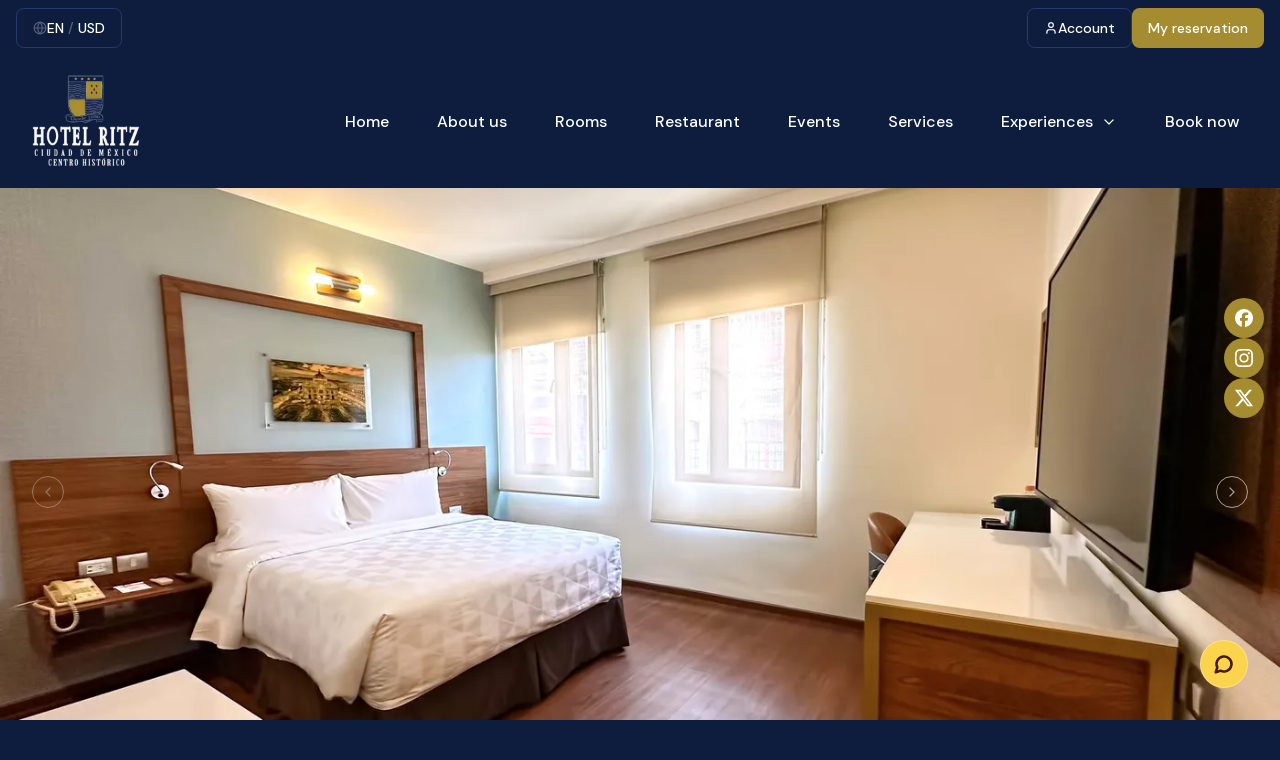

--- FILE ---
content_type: text/html; charset=utf-8
request_url: https://hotelritz.com.mx/en/rooms/3695?currency=USD
body_size: 35805
content:
<!DOCTYPE html><html lang="en"><head><meta charSet="utf-8"/><meta name="viewport" content="width=device-width, initial-scale=1, maximum-scale=1, user-scalable=no"/><link rel="preload" as="image" href="https://img.guruhotel.dev/insecure/rs:fill:400/g:sm/czM6Ly9ndXJ1aG90ZWxmaWxlcy9wcm9kdWN0aW9uL2NhYWJmOTM3LTAxYzAtNGExNy1hYjliLTU5NjRjMjE5M2U5Yi9pbWFnZS0xNzEzOTEzMTA3MTg2LWpwN21qeHk4NzRiLnBuZw==.webp"/><link rel="stylesheet" href="/_next/static/css/a859143c23bfe65e.css" data-precedence="next"/><link rel="stylesheet" href="/_next/static/css/b9178725206c1d84.css" data-precedence="next"/><link rel="preload" as="script" fetchPriority="low" href="/_next/static/chunks/webpack-cb449b0b2914c456.js"/><script src="/_next/static/chunks/1dd3208c-1973ae8416782c00.js" async=""></script><script src="/_next/static/chunks/286-37bdb783a3c90f49.js" async=""></script><script src="/_next/static/chunks/main-app-cdf9b20c0e3daebf.js" async=""></script><script src="/_next/static/chunks/891cff7f-80d76715417f760f.js" async=""></script><script src="/_next/static/chunks/7659-24a6aa0a245357f5.js" async=""></script><script src="/_next/static/chunks/8757-e7a47a9260e2abb8.js" async=""></script><script src="/_next/static/chunks/3996-f54007f288323306.js" async=""></script><script src="/_next/static/chunks/6155-2cffccbec8ca8d2e.js" async=""></script><script src="/_next/static/chunks/2776-c8afec7a5dd0377b.js" async=""></script><script src="/_next/static/chunks/8590-af91e78c40d12820.js" async=""></script><script src="/_next/static/chunks/4049-5b556397112a18ea.js" async=""></script><script src="/_next/static/chunks/2237-3cd0844a7de7f077.js" async=""></script><script src="/_next/static/chunks/4251-280f5f4ad85d31c4.js" async=""></script><script src="/_next/static/chunks/4489-46ab545c00d8f50c.js" async=""></script><script src="/_next/static/chunks/7197-6e0f4600a515fc84.js" async=""></script><script src="/_next/static/chunks/2426-ce7d23da5d03aa99.js" async=""></script><script src="/_next/static/chunks/7795-d66ee84310acd3b4.js" async=""></script><script src="/_next/static/chunks/7663-1237a3edc10bc794.js" async=""></script><script src="/_next/static/chunks/6245-5daf69a0f6d5cae9.js" async=""></script><script src="/_next/static/chunks/8477-5f3dbfffd592e5a3.js" async=""></script><script src="/_next/static/chunks/701-4ec481052b80a1da.js" async=""></script><script src="/_next/static/chunks/5793-9d83d49290ce4b20.js" async=""></script><script src="/_next/static/chunks/4976-602060bc9df4f18e.js" async=""></script><script src="/_next/static/chunks/7094-aaa7ea0c70184d19.js" async=""></script><script src="/_next/static/chunks/7140-c900aa7a97a71424.js" async=""></script><script src="/_next/static/chunks/7805-a9ae616132fb7c4c.js" async=""></script><script src="/_next/static/chunks/8962-c8be961ea29a6b82.js" async=""></script><script src="/_next/static/chunks/1440-70602a556f518fbd.js" async=""></script><script src="/_next/static/chunks/app/websites/%5BwebsiteId%5D/%5Blocale%5D/layout-95246d1984dda9ae.js" async=""></script><script src="/_next/static/chunks/8853-5025109dee386715.js" async=""></script><script src="/_next/static/chunks/5732-a3ed97868001a1e3.js" async=""></script><script src="/_next/static/chunks/app/websites/%5BwebsiteId%5D/%5Blocale%5D/rooms/%5BroomId%5D/page-44918f69ecb26b33.js" async=""></script><title>Standard, 1 Queen bed | Hotel Ritz Ciudad de México</title><meta name="description" content="We have 25 rooms with 1 bed whose maximum capacity is 2 people. The rooms have air conditioning, TV with remote control and cable TV signal, telephone, hair dryer, closet with mirror and blanket, dressing table with chair, armchair, private bathroom with shower and hot water 24 hours, amenities such as towels. body, hands and feet, shampoo and soap."/><link rel="author" href="https://www.guruhotel.com/"/><meta name="author" content="GuruHotel"/><meta name="creator" content="GuruHotel"/><meta name="robots" content="index, follow, nocache"/><meta name="googlebot" content="index, follow"/><link rel="canonical" href="https://hotelritz.com.mx/en"/><link rel="alternate" hrefLang="en" href="https://hotelritz.com.mx/en"/><link rel="alternate" hrefLang="es" href="https://hotelritz.com.mx/es"/><meta name="apple-mobile-web-app-capable" content="yes"/><meta name="apple-mobile-web-app-title" content="Standard, 1 Queen bed"/><link href="/favicon.ico" rel="apple-touch-startup-image"/><meta name="apple-mobile-web-app-status-bar-style" content="black-translucent"/><meta property="og:title" content="Standard, 1 Queen bed"/><meta property="og:description" content="We have 25 rooms with 1 bed whose maximum capacity is 2 people. The rooms have air conditioning, TV with remote control and cable TV signal, telephone, hair dryer, closet with mirror and blanket, dressing table with chair, armchair, private bathroom with shower and hot water 24 hours, amenities such as towels. body, hands and feet, shampoo and soap."/><meta property="og:image" content="https://hotelritz.com.mx/api/opengraph?propertyName=Hotel+Ritz+Ciudad+de+M%C3%A9xico&amp;propertyImage=https%3A%2F%2Fimg.guruhotel.dev%2Finsecure%2Frs%3Afill%3A1400%3A700%2Fg%3Asm%2FczM6Ly9ndXJ1aG90ZWxmaWxlcy9wcm9kdWN0aW9uL2NhYWJmOTM3LTAxYzAtNGExNy1hYjliLTU5NjRjMjE5M2U5Yi9pbWFnZS0xNzEzODA3ODk5NzQ0LnBuZw%3D%3D"/><meta property="og:image:width" content="1200"/><meta property="og:image:height" content="630"/><meta property="og:image:alt" content="Standard, 1 Queen bed"/><meta name="twitter:card" content="summary_large_image"/><meta name="twitter:title" content="Standard, 1 Queen bed"/><meta name="twitter:description" content="We have 25 rooms with 1 bed whose maximum capacity is 2 people. The rooms have air conditioning, TV with remote control and cable TV signal, telephone, hair dryer, closet with mirror and blanket, dressing table with chair, armchair, private bathroom with shower and hot water 24 hours, amenities such as towels. body, hands and feet, shampoo and soap."/><meta name="twitter:image" content="https://hotelritz.com.mx/api/opengraph?propertyName=Hotel+Ritz+Ciudad+de+M%C3%A9xico&amp;propertyImage=https%3A%2F%2Fimg.guruhotel.dev%2Finsecure%2Frs%3Afill%3A1400%3A700%2Fg%3Asm%2FczM6Ly9ndXJ1aG90ZWxmaWxlcy9wcm9kdWN0aW9uL2NhYWJmOTM3LTAxYzAtNGExNy1hYjliLTU5NjRjMjE5M2U5Yi9pbWFnZS0xNzEzODA3ODk5NzQ0LnBuZw%3D%3D"/><meta name="twitter:image:width" content="1200"/><meta name="twitter:image:height" content="630"/><meta name="twitter:image:alt" content="Standard, 1 Queen bed"/><link rel="shortcut icon" href="https://img.guruhotel.dev/insecure/rs:fill:1400:700/g:sm/czM6Ly9ndXJ1aG90ZWxmaWxlcy9wcm9kdWN0aW9uL2NhYWJmOTM3LTAxYzAtNGExNy1hYjliLTU5NjRjMjE5M2U5Yi9pbWFnZS0xNzEzOTEzMTA3MTg2LWpwN21qeHk4NzRiLnBuZw=="/><link rel="icon" href="https://img.guruhotel.dev/insecure/rs:fill:1400:700/g:sm/czM6Ly9ndXJ1aG90ZWxmaWxlcy9wcm9kdWN0aW9uL2NhYWJmOTM3LTAxYzAtNGExNy1hYjliLTU5NjRjMjE5M2U5Yi9pbWFnZS0xNzEzOTEzMTA3MTg2LWpwN21qeHk4NzRiLnBuZw=="/><link rel="apple-touch-icon" href="https://img.guruhotel.dev/insecure/rs:fill:1400:700/g:sm/czM6Ly9ndXJ1aG90ZWxmaWxlcy9wcm9kdWN0aW9uL2NhYWJmOTM3LTAxYzAtNGExNy1hYjliLTU5NjRjMjE5M2U5Yi9pbWFnZS0xNzEzOTEzMTA3MTg2LWpwN21qeHk4NzRiLnBuZw=="/><meta name="next-size-adjust"/><script src="/_next/static/chunks/polyfills-78c92fac7aa8fdd8.js" noModule=""></script></head><body class="__variable_0d7163 scroll-smooth font-sans antialiased" style="--background:222 63% 15%;--foreground:0 0% 100%;--card:222 63% 15%;--card-foreground:0 0% 100%;--popover:222 63% 15%;--popover-foreground:0 0% 100%;--primary:47 55% 42%;--primary-foreground:0 0% 100%;--secondary:0 0% 100%;--secondary-foreground:47 55% 42%;--muted:0 0% 100%;--muted-foreground:222 30% 55%;--accent:0 0% 100%;--accent-foreground:47 55% 42%;--destructive-foreground:0 0% 100%;--border:222 51% 29%;--input:222 51% 29%;--ring:0 0% 100%;--radius:0.6rem"><section class="w-full bg-background text-foreground py-1" style="padding-top:8px;padding-bottom:8px;margin-top:undefinedpx;margin-bottom:undefinedpx;--foreground:0 0% 100%;--card-foreground:0 0% 100%;--popover-foreground:0 0% 100%;--primary-foreground:0 0% 100%;--destructive-foreground:0 0% 100%;--ring:0 0% 100%"><div class="max-w-7xl mx-auto px-4 w-full justify-between flex"><button class="inline-flex items-center justify-center rounded-md font-medium ring-offset-background transition-colors focus-visible:outline-none focus-visible:ring-2 focus-visible:ring-ring focus-visible:ring-offset-2 disabled:pointer-events-none disabled:opacity-50 border dark:bg-transparent h-10 px-4 py-2 text-sm gap-2 bg-transparent text-foreground hover:bg-transparent hover:text-foreground border-border uppercase" type="button" aria-haspopup="dialog" aria-expanded="false" aria-controls="radix-:R2ibttta:" data-state="closed"><svg xmlns="http://www.w3.org/2000/svg" width="14" height="14" viewBox="0 0 24 24" fill="none" stroke="currentColor" stroke-width="2" stroke-linecap="round" stroke-linejoin="round" class="lucide lucide-globe opacity-30"><circle cx="12" cy="12" r="10"></circle><path d="M12 2a14.5 14.5 0 0 0 0 20 14.5 14.5 0 0 0 0-20"></path><path d="M2 12h20"></path></svg><span>en<!-- --> <span class="opacity-30">/</span> <!-- -->USD</span></button><div class="flex items-center justify-between gap-2"><button class="inline-flex items-center justify-center rounded-md font-medium ring-offset-background transition-colors focus-visible:outline-none focus-visible:ring-2 focus-visible:ring-ring focus-visible:ring-offset-2 disabled:pointer-events-none disabled:opacity-50 border dark:bg-transparent h-10 px-4 py-2 text-sm gap-2 bg-transparent text-foreground hover:bg-transparent hover:text-foreground border-border" type="button" aria-haspopup="dialog" aria-expanded="false" aria-controls="radix-:Rcibttta:" data-state="closed"><svg xmlns="http://www.w3.org/2000/svg" width="14" height="14" viewBox="0 0 24 24" fill="none" stroke="currentColor" stroke-width="2" stroke-linecap="round" stroke-linejoin="round" class="lucide lucide-user "><path d="M19 21v-2a4 4 0 0 0-4-4H9a4 4 0 0 0-4 4v2"></path><circle cx="12" cy="7" r="4"></circle></svg><span>button</span></button><button class="inline-flex items-center justify-center rounded-md font-medium ring-offset-background transition-colors focus-visible:outline-none focus-visible:ring-2 focus-visible:ring-ring focus-visible:ring-offset-2 disabled:pointer-events-none disabled:opacity-50 h-10 px-4 py-2 text-sm bg-primary text-primary-foreground hover:bg-primary hover:text-primary-foreground"><a href="/en/guest">reservation</a></button></div></div></section><header class="py-4 bg-background text-foreground sticky top-0 z-40" style="padding-top:16px;padding-bottom:16px;margin-top:undefinedpx;margin-bottom:undefinedpx"><div class="max-w-7xl mx-auto px-4 w-full flex justify-between items-center gap-4"><div class="w-full flex items-center"><div class="flex items-center gap-2"><a href="/en"><img src="https://img.guruhotel.dev/insecure/rs:fill:400/g:sm/czM6Ly9ndXJ1aG90ZWxmaWxlcy9wcm9kdWN0aW9uL2NhYWJmOTM3LTAxYzAtNGExNy1hYjliLTU5NjRjMjE5M2U5Yi9pbWFnZS0xNzEzOTEzMTA3MTg2LWpwN21qeHk4NzRiLnBuZw==.webp" alt="Hotel Ritz Ciudad de México" class="block w-auto" style="height:100px"/></a></div></div><nav class="flex gap-2 justify-end w-full"><div class="block md:hidden"><button class="inline-flex items-center justify-center rounded-md text-sm font-medium ring-offset-background transition-colors focus-visible:outline-none focus-visible:ring-2 focus-visible:ring-ring focus-visible:ring-offset-2 disabled:pointer-events-none disabled:opacity-50 hover:bg-accent hover:text-accent-foreground h-11 w-11" type="button" aria-haspopup="dialog" aria-expanded="false" aria-controls="radix-:Rd2bttta:" data-state="closed"><svg xmlns="http://www.w3.org/2000/svg" width="16" height="16" viewBox="0 0 24 24" fill="none" stroke="currentColor" stroke-width="2" stroke-linecap="round" stroke-linejoin="round" class="lucide lucide-menu "><line x1="4" x2="20" y1="12" y2="12"></line><line x1="4" x2="20" y1="6" y2="6"></line><line x1="4" x2="20" y1="18" y2="18"></line></svg></button></div><div class="md:flex hidden gap-1"><button class="inline-flex items-center justify-center rounded-md font-medium ring-offset-background transition-colors focus-visible:outline-none focus-visible:ring-2 focus-visible:ring-ring focus-visible:ring-offset-2 disabled:pointer-events-none disabled:opacity-50 hover:text-accent-foreground h-11 px-6 py-2.5 text-md whitespace-nowrap hover:bg-transparent"><a href="/en">Home</a></button><button class="inline-flex items-center justify-center rounded-md font-medium ring-offset-background transition-colors focus-visible:outline-none focus-visible:ring-2 focus-visible:ring-ring focus-visible:ring-offset-2 disabled:pointer-events-none disabled:opacity-50 hover:text-accent-foreground h-11 px-6 py-2.5 text-md whitespace-nowrap hover:bg-transparent"><a href="/en/about-us">About us</a></button><button class="inline-flex items-center justify-center rounded-md font-medium ring-offset-background transition-colors focus-visible:outline-none focus-visible:ring-2 focus-visible:ring-ring focus-visible:ring-offset-2 disabled:pointer-events-none disabled:opacity-50 hover:text-accent-foreground h-11 px-6 py-2.5 text-md whitespace-nowrap hover:bg-transparent"><a href="/en/rooms">Rooms</a></button><button class="inline-flex items-center justify-center rounded-md font-medium ring-offset-background transition-colors focus-visible:outline-none focus-visible:ring-2 focus-visible:ring-ring focus-visible:ring-offset-2 disabled:pointer-events-none disabled:opacity-50 hover:text-accent-foreground h-11 px-6 py-2.5 text-md whitespace-nowrap hover:bg-transparent"><a href="/en/restaurant">Restaurant</a></button><button class="inline-flex items-center justify-center rounded-md font-medium ring-offset-background transition-colors focus-visible:outline-none focus-visible:ring-2 focus-visible:ring-ring focus-visible:ring-offset-2 disabled:pointer-events-none disabled:opacity-50 hover:text-accent-foreground h-11 px-6 py-2.5 text-md whitespace-nowrap hover:bg-transparent"><a href="/en/events">Events</a></button><button class="inline-flex items-center justify-center rounded-md font-medium ring-offset-background transition-colors focus-visible:outline-none focus-visible:ring-2 focus-visible:ring-ring focus-visible:ring-offset-2 disabled:pointer-events-none disabled:opacity-50 hover:text-accent-foreground h-11 px-6 py-2.5 text-md whitespace-nowrap hover:bg-transparent"><a href="/en/general-services">Services</a></button><button class="inline-flex items-center justify-center rounded-md font-medium ring-offset-background transition-colors focus-visible:outline-none focus-visible:ring-2 focus-visible:ring-ring focus-visible:ring-offset-2 disabled:pointer-events-none disabled:opacity-50 hover:text-accent-foreground h-11 px-6 py-2.5 text-md whitespace-nowrap hover:bg-transparent" type="button" id="radix-:R7l2bttta:" aria-haspopup="menu" aria-expanded="false" data-state="closed">Experiences<!-- --> <svg xmlns="http://www.w3.org/2000/svg" width="16" height="16" viewBox="0 0 24 24" fill="none" stroke="currentColor" stroke-width="2" stroke-linecap="round" stroke-linejoin="round" class="lucide lucide-chevron-down ml-2"><path d="m6 9 6 6 6-6"></path></svg></button><button class="inline-flex items-center justify-center rounded-md font-medium ring-offset-background transition-colors focus-visible:outline-none focus-visible:ring-2 focus-visible:ring-ring focus-visible:ring-offset-2 disabled:pointer-events-none disabled:opacity-50 hover:text-accent-foreground h-11 px-6 py-2.5 text-md whitespace-nowrap hover:bg-transparent"><a href="https://hotelritz.com.mx/en/availability">Book now</a></button></div></nav></div></header><section class="w-full bg-background relative z-0" style="padding-top:0px;padding-bottom:0px;margin-top:undefinedpx;margin-bottom:undefinedpx"><div class="mx-auto w-full flex justify-between items-center relative max-w-full px-0"><div class="w-full relative keen-slider overflow-hidden"><div class="w-full relative keen-slider__slide overflow-hidden z-10 pb-[65%] md:pb-[45%]"></div><div class="w-full relative keen-slider__slide overflow-hidden z-10 pb-[65%] md:pb-[45%]"></div><div class="w-full relative keen-slider__slide overflow-hidden z-10 pb-[65%] md:pb-[45%]"></div></div></div><div class="w-full flex gap-8 justify-around absolute top-0 left-0 z-10"><div class="animate-pulse bg-border w-full pb-[65%] md:pb-[45%] rounded-none"></div></div></section><section class="w-full py-2 bg-background text-foreground" style="padding-top:50px;padding-bottom:8px;margin-top:undefinedpx;margin-bottom:undefinedpx"><div class="max-w-7xl mx-auto px-4 w-full"><h1 class="font-semibold tracking-tight md:text-3xl text-2xl text-center">Standard, 1 Queen bed</h1></div></section><section class="w-full bg-background relative z-[1]" style="padding-top:50px;padding-bottom:32px;margin-top:undefinedpx;margin-bottom:undefinedpx;--foreground:222 63% 15%;--card-foreground:222 63% 15%;--popover-foreground:222 63% 15%;--ring:222 63% 15%"><div class="mx-auto px-4 w-full flex flex-col max-w-4xl md:px-0"><div class="w-full bg-secondary border py-1 px-2 text-foreground rounded-md"><div class="hidden md:block"><div role="button" class="w-full items-center flex gap-2 flex-col md:flex-row" type="button" aria-haspopup="dialog" aria-expanded="false" aria-controls="radix-:Rasvff3bttta:" data-state="closed"><button class="inline-flex items-center justify-center rounded-md font-medium ring-offset-background transition-colors focus-visible:outline-none focus-visible:ring-2 focus-visible:ring-ring focus-visible:ring-offset-2 disabled:pointer-events-none disabled:opacity-50 h-12 px-8 py-3 gap-4 text-md whitespace-nowrap w-full my-1 hover:bg-black/5 hover:text-foreground" id="selector-dates"><svg xmlns="http://www.w3.org/2000/svg" width="18" height="18" viewBox="0 0 24 24" fill="none" stroke="currentColor" stroke-width="2" stroke-linecap="round" stroke-linejoin="round" class="lucide lucide-calendar-days opacity-60"><path d="M8 2v4"></path><path d="M16 2v4"></path><rect width="18" height="18" x="3" y="4" rx="2"></rect><path d="M3 10h18"></path><path d="M8 14h.01"></path><path d="M12 14h.01"></path><path d="M16 14h.01"></path><path d="M8 18h.01"></path><path d="M12 18h.01"></path><path d="M16 18h.01"></path></svg><div class="animate-pulse rounded-md h-4 w-20 bg-foreground/10"></div><svg xmlns="http://www.w3.org/2000/svg" width="18" height="18" viewBox="0 0 24 24" fill="none" stroke="currentColor" stroke-width="2" stroke-linecap="round" stroke-linejoin="round" class="lucide lucide-arrow-right opacity-60"><path d="M5 12h14"></path><path d="m12 5 7 7-7 7"></path></svg><div class="animate-pulse rounded-md h-4 w-20 bg-foreground/10"></div></button><button class="inline-flex items-center justify-center rounded-md font-medium ring-offset-background transition-colors focus-visible:outline-none focus-visible:ring-2 focus-visible:ring-ring focus-visible:ring-offset-2 disabled:pointer-events-none disabled:opacity-50 h-12 px-8 py-3 gap-4 text-md whitespace-nowrap w-full my-1 hover:bg-black/5 hover:text-foreground" id="selector-guests"><svg xmlns="http://www.w3.org/2000/svg" width="18" height="18" viewBox="0 0 24 24" fill="none" stroke="currentColor" stroke-width="2" stroke-linecap="round" stroke-linejoin="round" class="lucide lucide-users opacity-60"><path d="M16 21v-2a4 4 0 0 0-4-4H6a4 4 0 0 0-4 4v2"></path><circle cx="9" cy="7" r="4"></circle><path d="M22 21v-2a4 4 0 0 0-3-3.87"></path><path d="M16 3.13a4 4 0 0 1 0 7.75"></path></svg>searchEngine.guests<!-- --> - <!-- -->searchEngine.rooms</button><button class="inline-flex items-center justify-center rounded-md font-medium ring-offset-background transition-colors focus-visible:outline-none focus-visible:ring-2 focus-visible:ring-ring focus-visible:ring-offset-2 disabled:pointer-events-none disabled:opacity-50 bg-primary text-primary-foreground hover:bg-primary/90 h-12 px-8 py-3 gap-4 text-md whitespace-nowrap w-full my-1" id="eventButtonSearchAvailability">searchEngine.search</button></div></div><div class="block md:hidden"><div class="w-full w-full" type="button" aria-haspopup="dialog" aria-expanded="false" aria-controls="radix-:Risvff3bttta:" data-state="closed"><button class="inline-flex items-center justify-center rounded-md font-medium ring-offset-background transition-colors focus-visible:outline-none focus-visible:ring-2 focus-visible:ring-ring focus-visible:ring-offset-2 disabled:pointer-events-none disabled:opacity-50 h-12 px-8 py-3 gap-4 text-md whitespace-nowrap w-full my-1 hover:bg-black/5 hover:text-foreground" id="selector-dates-mobile"><svg xmlns="http://www.w3.org/2000/svg" width="18" height="18" viewBox="0 0 24 24" fill="none" stroke="currentColor" stroke-width="2" stroke-linecap="round" stroke-linejoin="round" class="lucide lucide-calendar-days opacity-60"><path d="M8 2v4"></path><path d="M16 2v4"></path><rect width="18" height="18" x="3" y="4" rx="2"></rect><path d="M3 10h18"></path><path d="M8 14h.01"></path><path d="M12 14h.01"></path><path d="M16 14h.01"></path><path d="M8 18h.01"></path><path d="M12 18h.01"></path><path d="M16 18h.01"></path></svg><div class="animate-pulse rounded-md h-4 w-20 bg-foreground/10"></div><svg xmlns="http://www.w3.org/2000/svg" width="18" height="18" viewBox="0 0 24 24" fill="none" stroke="currentColor" stroke-width="2" stroke-linecap="round" stroke-linejoin="round" class="lucide lucide-arrow-right opacity-60"><path d="M5 12h14"></path><path d="m12 5 7 7-7 7"></path></svg><div class="animate-pulse rounded-md h-4 w-20 bg-foreground/10"></div></button><button class="inline-flex items-center justify-center rounded-md font-medium ring-offset-background transition-colors focus-visible:outline-none focus-visible:ring-2 focus-visible:ring-ring focus-visible:ring-offset-2 disabled:pointer-events-none disabled:opacity-50 h-12 px-8 py-3 gap-4 text-md whitespace-nowrap w-full my-1 hover:bg-black/5 hover:text-foreground" id="selector-guests"><svg xmlns="http://www.w3.org/2000/svg" width="18" height="18" viewBox="0 0 24 24" fill="none" stroke="currentColor" stroke-width="2" stroke-linecap="round" stroke-linejoin="round" class="lucide lucide-users opacity-60"><path d="M16 21v-2a4 4 0 0 0-4-4H6a4 4 0 0 0-4 4v2"></path><circle cx="9" cy="7" r="4"></circle><path d="M22 21v-2a4 4 0 0 0-3-3.87"></path><path d="M16 3.13a4 4 0 0 1 0 7.75"></path></svg>searchEngine.guests<!-- --> - <!-- -->searchEngine.rooms</button><button class="inline-flex items-center justify-center rounded-md font-medium ring-offset-background transition-colors focus-visible:outline-none focus-visible:ring-2 focus-visible:ring-ring focus-visible:ring-offset-2 disabled:pointer-events-none disabled:opacity-50 bg-primary text-primary-foreground hover:bg-primary/90 h-12 px-8 py-3 gap-4 text-md whitespace-nowrap w-full my-1" id="eventButtonSearchAvailability">searchEngine.search</button></div></div></div></div></section><section class="w-full bg-background" style="padding-top:32px;padding-bottom:32px;margin-top:undefinedpx;margin-bottom:undefinedpx"><div class="max-w-7xl mx-auto px-4 w-full"><div class="h-[1px] w-full bg-border block"></div></div></section><section class="w-full py-2 bg-background text-foreground" style="padding-top:50px;padding-bottom:16px;margin-top:undefinedpx;margin-bottom:undefinedpx"><div class="max-w-7xl mx-auto px-4 w-full"><p class="text-center">We have 25 rooms with 1 bed whose maximum capacity is 2 people. The rooms have air conditioning, TV with remote control and cable TV signal, telephone, hair dryer, closet with mirror and blanket, dressing table with chair, armchair, private bathroom with shower and hot water 24 hours, amenities such as towels. body, hands and feet, shampoo and soap.</p></div></section><section class="w-full py-4 bg-background text-foreground" style="padding-top:50px;padding-bottom:50px;margin-top:undefinedpx;margin-bottom:undefinedpx"><div class="max-w-7xl mx-auto px-4 w-full"><div class="space-y-8"><div class="relative grid grid-cols-1 gap-2 sm:grid-cols-2 md:grid-cols-3"><div class="flex items-center gap-2"><svg xmlns="http://www.w3.org/2000/svg" width="16" height="16" viewBox="0 0 24 24" fill="none" stroke="currentColor" stroke-width="2" stroke-linecap="round" stroke-linejoin="round" class="lucide lucide-check opacity-60"><path d="M20 6 9 17l-5-5"></path></svg><p class="font-medium">Internet access (WiFi)</p></div><div class="flex items-center gap-2"><svg xmlns="http://www.w3.org/2000/svg" width="16" height="16" viewBox="0 0 24 24" fill="none" stroke="currentColor" stroke-width="2" stroke-linecap="round" stroke-linejoin="round" class="lucide lucide-check opacity-60"><path d="M20 6 9 17l-5-5"></path></svg><p class="font-medium">Full mirror</p></div><div class="flex items-center gap-2"><svg xmlns="http://www.w3.org/2000/svg" width="16" height="16" viewBox="0 0 24 24" fill="none" stroke="currentColor" stroke-width="2" stroke-linecap="round" stroke-linejoin="round" class="lucide lucide-check opacity-60"><path d="M20 6 9 17l-5-5"></path></svg><p class="font-medium">Desk</p></div><div class="flex items-center gap-2"><svg xmlns="http://www.w3.org/2000/svg" width="16" height="16" viewBox="0 0 24 24" fill="none" stroke="currentColor" stroke-width="2" stroke-linecap="round" stroke-linejoin="round" class="lucide lucide-check opacity-60"><path d="M20 6 9 17l-5-5"></path></svg><p class="font-medium">Electronic keys</p></div><div class="flex items-center gap-2"><svg xmlns="http://www.w3.org/2000/svg" width="16" height="16" viewBox="0 0 24 24" fill="none" stroke="currentColor" stroke-width="2" stroke-linecap="round" stroke-linejoin="round" class="lucide lucide-check opacity-60"><path d="M20 6 9 17l-5-5"></path></svg><p class="font-medium">Air conditioning</p></div><div class="flex items-center gap-2"><svg xmlns="http://www.w3.org/2000/svg" width="16" height="16" viewBox="0 0 24 24" fill="none" stroke="currentColor" stroke-width="2" stroke-linecap="round" stroke-linejoin="round" class="lucide lucide-check opacity-60"><path d="M20 6 9 17l-5-5"></path></svg><p class="font-medium">Wardrobe or Closet</p></div><div class="flex items-center gap-2"><svg xmlns="http://www.w3.org/2000/svg" width="16" height="16" viewBox="0 0 24 24" fill="none" stroke="currentColor" stroke-width="2" stroke-linecap="round" stroke-linejoin="round" class="lucide lucide-check opacity-60"><path d="M20 6 9 17l-5-5"></path></svg><p class="font-medium">Safety deposit box</p></div><div class="flex items-center gap-2"><svg xmlns="http://www.w3.org/2000/svg" width="16" height="16" viewBox="0 0 24 24" fill="none" stroke="currentColor" stroke-width="2" stroke-linecap="round" stroke-linejoin="round" class="lucide lucide-check opacity-60"><path d="M20 6 9 17l-5-5"></path></svg><p class="font-medium">Telephone - direct dial</p></div><div class="flex items-center gap-2"><svg xmlns="http://www.w3.org/2000/svg" width="16" height="16" viewBox="0 0 24 24" fill="none" stroke="currentColor" stroke-width="2" stroke-linecap="round" stroke-linejoin="round" class="lucide lucide-check opacity-60"><path d="M20 6 9 17l-5-5"></path></svg><p class="font-medium">Iron &amp; ironing board (upon request)</p></div><div class="flex items-center gap-2"><svg xmlns="http://www.w3.org/2000/svg" width="16" height="16" viewBox="0 0 24 24" fill="none" stroke="currentColor" stroke-width="2" stroke-linecap="round" stroke-linejoin="round" class="lucide lucide-check opacity-60"><path d="M20 6 9 17l-5-5"></path></svg><p class="font-medium">Hairdryer (in room)</p></div><div class="flex items-center gap-2"><svg xmlns="http://www.w3.org/2000/svg" width="16" height="16" viewBox="0 0 24 24" fill="none" stroke="currentColor" stroke-width="2" stroke-linecap="round" stroke-linejoin="round" class="lucide lucide-check opacity-60"><path d="M20 6 9 17l-5-5"></path></svg><p class="font-medium">Alarm Service</p></div><div class="flex items-center gap-2"><svg xmlns="http://www.w3.org/2000/svg" width="16" height="16" viewBox="0 0 24 24" fill="none" stroke="currentColor" stroke-width="2" stroke-linecap="round" stroke-linejoin="round" class="lucide lucide-check opacity-60"><path d="M20 6 9 17l-5-5"></path></svg><p class="font-medium">Daily maid service</p></div><div class="flex items-center gap-2"><svg xmlns="http://www.w3.org/2000/svg" width="16" height="16" viewBox="0 0 24 24" fill="none" stroke="currentColor" stroke-width="2" stroke-linecap="round" stroke-linejoin="round" class="lucide lucide-check opacity-60"><path d="M20 6 9 17l-5-5"></path></svg><p class="font-medium">Towels</p></div><div class="flex items-center gap-2"><svg xmlns="http://www.w3.org/2000/svg" width="16" height="16" viewBox="0 0 24 24" fill="none" stroke="currentColor" stroke-width="2" stroke-linecap="round" stroke-linejoin="round" class="lucide lucide-check opacity-60"><path d="M20 6 9 17l-5-5"></path></svg><p class="font-medium">Free toiletries</p></div><div class="flex items-center gap-2"><svg xmlns="http://www.w3.org/2000/svg" width="16" height="16" viewBox="0 0 24 24" fill="none" stroke="currentColor" stroke-width="2" stroke-linecap="round" stroke-linejoin="round" class="lucide lucide-check opacity-60"><path d="M20 6 9 17l-5-5"></path></svg><p class="font-medium">Flat-screen TV</p></div><div class="flex items-center gap-2"><svg xmlns="http://www.w3.org/2000/svg" width="16" height="16" viewBox="0 0 24 24" fill="none" stroke="currentColor" stroke-width="2" stroke-linecap="round" stroke-linejoin="round" class="lucide lucide-check opacity-60"><path d="M20 6 9 17l-5-5"></path></svg><p class="font-medium">Cable channels</p></div></div></div></div></section><section class="w-full bg-background" style="padding-top:32px;padding-bottom:32px;margin-top:undefinedpx;margin-bottom:undefinedpx"><div class="max-w-7xl mx-auto px-4 w-full"><div class="h-[1px] w-full bg-border block"></div></div></section><section class="w-full bg-background text-foreground" style="padding-top:40px;padding-bottom:20px;margin-top:undefinedpx;margin-bottom:undefinedpx;--secondary:222 63% 23%;--muted:222 63% 23%;--accent:222 63% 23%;--border:222 63% 23%;--input:222 63% 23%"><div class="max-w-7xl mx-auto px-4 w-full"><div class="keen-slider"><div class="keen-slider__slide"></div><div class="keen-slider__slide"></div><div class="keen-slider__slide"></div></div><div class="w-full flex gap-8 justify-around"><div class="animate-pulse rounded-md bg-border w-full h-48"></div><div class="animate-pulse rounded-md bg-border w-full h-48"></div><div class="animate-pulse rounded-md bg-border w-full h-48"></div></div></div></section><section class="w-full bg-background" style="padding-top:20px;padding-bottom:0px;margin-top:undefinedpx;margin-bottom:undefinedpx"><div class="max-w-7xl mx-auto px-4 w-full"><iframe src="https://www.google.com/maps/embed/v1/place?q=place_id:ChIJC98k0Cz50YURN1_YgwTly-I&amp;key=AIzaSyBFw0Qbyq9zTFTd-tUY6dZWTgaQzuU17R8" width="100%" height="450" class="border-0" loading="lazy" allowFullScreen="" referrerPolicy="no-referrer-when-downgrade" title="Hotel location in Google Maps"></iframe></div></section><section class="w-full py-2 bg-background text-foreground" style="padding-top:50px;padding-bottom:20px;margin-top:undefinedpx;margin-bottom:undefinedpx"><div class="max-w-7xl mx-auto px-4 w-full"><div class="ql-content flex w-full flex-col"><p><em>About us</em></p><h2>Hotel Ritz Mexico City</h2><p><br></p><p class="ql-align-justify">Located in the Historic Center of Mexico City, on the historic Madero pedestrian avenue and steps from the Alameda Central and the Zócalo, Hotel Ritz Ciudad de México is the alternative for business and leisure travelers in search of the best quality-quality ratio. price, with an exceptional location very close to museums, department stores, the Palace of Fine Arts, Metropolitan Cathedral of Mexico City and more cultural and tourist attractions of CDMX.</p></div></div></section><section class="w-full py-4 bg-background text-foreground" style="padding-top:16px;padding-bottom:16px;margin-top:undefinedpx;margin-bottom:undefinedpx"><div class="max-w-7xl mx-auto px-4 w-full"><div class="w-full relative keen-slider overflow-hidden items-start"><div class="w-full relative keen-slider__slide overflow-hidden flex flex-col-reverse md:flex-col-reverse"><div class="w-full flex flex-col gap-8 relative z-10 p-8 md:p-16 rounded-lg justify-center items-center px-0 py-4 md:py-4 md:px-0"><div class="ql-content relative z-10"><h3 class="ql-align-center">Contact us</h3><p class="ql-align-center">+52 555 130 0160</p><p class="ql-align-center">reservaciones@hotelritz.com.mx</p></div></div></div><div class="w-full relative keen-slider__slide overflow-hidden flex flex-col-reverse md:flex-col-reverse"><div class="w-full flex flex-col gap-8 relative z-10 p-8 md:p-16 rounded-lg justify-center items-center px-0 py-4 md:py-4 md:px-0"><div class="ql-content relative z-10"><h3 class="ql-align-center">Policies</h3><p class="ql-align-center"><a href="https://scp-gzav1693.getguruhotel.com/en/general-policies?currency=MXN" rel="noopener noreferrer" target="_blank">General Policies</a></p><p class="ql-align-center"><a href="https://scp-gzav1693.getguruhotel.com/en/cancellation-policies?currency=MXN" rel="noopener noreferrer" target="_blank">Cancellation Policies</a></p></div></div></div></div></div></section><section class="w-full bg-background" style="padding-top:32px;padding-bottom:32px;margin-top:undefinedpx;margin-bottom:undefinedpx"><div class="max-w-7xl mx-auto px-4 w-full"><div class="h-[1px] w-full bg-border block"></div></div></section><footer class="w-full py-4 bg-background text-foreground" style="padding-top:16px;padding-bottom:16px;margin-top:undefinedpx;margin-bottom:undefinedpx"><div class="max-w-7xl mx-auto px-4 w-full justify-between items-center flex flex-col md:flex-row gap-4 md:gap-8"><p class="text-sm">© <!-- -->2026<!-- --> <!-- -->Hotel Ritz Ciudad de México</p><a href="https://guruhotel.com" rel="noopener noreferrer dofollow" target="_blank" class="flex items-center gap-2 sm:ml-auto"><span class="text-xs opacity-60 whitespace-nowrap">madeIn</span><svg viewBox="0 0 243 60" xmlns="http://www.w3.org/2000/svg" class="h-7 fill-foreground"><path d="M17.0089 22.5132H16.8274V25.7711L16.6459 25.408C15.9226 24.3211 13.7502 22.3317 10.1311 22.3317C7.77984 22.3317 5.24705 23.2369 3.43754 25.0475C1.99099 26.4948 0 29.2106 0 33.9185C0 42.4264 6.1518 45.5053 10.3126 45.5053C11.9407 45.5053 14.292 45.1422 15.9226 43.1527C16.2856 42.7896 16.4644 42.2475 16.6459 41.8843V44.6001C16.6459 46.4106 16.2829 47.6764 15.3782 48.5817C14.4734 49.4869 13.0269 50.029 10.8544 50.029C7.77984 50.029 6.14917 48.9422 5.06557 47.8554V47.6738H4.88409L1.26508 49.8475L1.0836 50.029L1.26508 50.2106C2.89311 53.108 6.87508 54.9185 11.5777 54.9185C13.5687 54.9185 16.2829 54.5554 18.6343 53.2896C21.7088 51.6606 23.158 48.7632 23.158 44.7817V22.5132H22.9766H17.0062H17.0089ZM17.1903 34.1001C17.1903 36.2738 16.6485 37.9027 15.7438 39.1685C14.839 40.2553 13.5713 40.7975 12.1248 40.7975C8.8687 40.7975 7.05919 38.2632 7.05919 34.1001C7.05919 29.9369 9.05017 27.5817 12.1248 27.5817C13.5713 27.5817 14.839 28.1238 15.7438 29.2106C16.6485 30.1159 17.1903 31.9264 17.1903 34.0975V34.1001Z"></path><path d="M42.6022 22.6158H42.4207V36.1947C42.2392 37.6421 40.6112 40.5395 37.3551 40.5395C34.6409 40.5395 33.1943 38.9105 33.1943 36.0132V22.4342H33.0128L27.5843 22.6158H27.4028V36.3737C27.4028 39.45 28.1261 41.8053 29.3938 43.4342C30.8404 45.0632 32.8314 45.7868 35.5456 45.7868C36.8133 45.7868 38.0784 45.4237 39.3461 44.8816C41.1556 43.7947 42.6022 41.9842 43.1466 39.9947V45.4263H48.7566V22.6158H42.6048H42.6022Z"></path><path d="M66.3047 22.6158C62.6857 22.6158 60.1529 24.6079 59.4296 27.8658L59.2481 28.7711V22.7974H52.9149V45.7895H59.2481V33.479C59.7899 29.8579 62.3227 28.229 66.8465 28.229H68.293V22.7974H68.1116C67.2068 22.6158 66.665 22.6158 66.3021 22.6158H66.3047Z"></path><path d="M85.6648 22.6158V36.1947C85.4834 37.6421 83.8553 40.5395 80.5993 40.5395C77.885 40.5395 76.4385 38.9105 76.4385 36.0132V22.4342H76.257L70.8285 22.6158H70.647V36.3737C70.647 39.45 71.3703 41.8053 72.638 43.4342C74.0845 45.0632 76.0755 45.7868 78.7898 45.7868C82.9506 45.7868 85.4834 42.7105 86.2093 41.079L86.3908 40.5368V45.4237H92.1796V45.2421L91.9981 22.6132H85.6648V22.6158Z"></path><path d="M110.091 22.7973C105.749 22.7973 103.216 26.2368 102.671 27.5052L102.49 28.0473L102.382 14.0342H96.0778L96.1541 45.7894H102.487V32.2105C102.487 30.5815 103.029 29.3131 104.115 28.5894C104.839 28.0473 106.106 27.8658 107.553 27.8658C110.267 27.8658 111.714 29.4947 111.714 32.3921V45.7894H118.228V32.0315C118.228 28.7736 117.505 26.2394 115.877 24.7894C114.431 23.521 112.621 22.7973 110.088 22.7973H110.091Z"></path><path d="M131.984 22.2524C128.004 22.2524 120.585 24.7867 120.585 34.0209C120.585 37.8235 121.853 40.8998 124.385 43.0735C126.376 44.7024 129.091 45.7893 131.805 45.7893C134.519 45.7893 137.233 44.884 139.224 43.0735C141.757 40.8998 143.025 37.8235 143.025 34.0209C143.206 24.7893 135.787 22.2524 131.989 22.2524H131.984ZM136.902 34.3314C136.902 36.5393 136.35 38.1919 135.432 39.4814C134.514 40.584 133.225 41.1367 131.755 41.1367C128.446 41.1367 126.608 38.563 126.608 34.334C126.608 30.1051 128.63 27.713 131.755 27.713C133.225 27.713 134.511 28.2656 135.432 29.3682C136.35 30.2867 136.902 32.1261 136.902 34.334V34.3314Z"></path><path d="M155.504 40.7183C153.876 40.7183 152.972 39.9946 152.972 38.3657V27.3236H157.132V22.2551H152.972V17.9104L147.001 18.6551V22.2551H143.745V27.3236H147.001V38.9104C147.001 41.6262 147.725 43.6183 149.174 44.5236C150.441 45.6104 152.248 45.792 153.698 45.792C155.147 45.792 156.593 45.6104 157.498 45.2499H157.68V40.363H157.498C156.775 40.5446 156.051 40.7262 155.507 40.7262L155.504 40.7183Z"></path><path d="M170.341 21.8919C167.267 21.8919 164.552 22.7972 162.561 24.6077C160.029 26.7814 158.761 30.0393 158.761 33.8393C158.761 39.813 162.38 45.7867 170.341 45.7867C175.951 45.7867 179.389 43.613 180.835 39.0893V38.9077H175.225V39.0893C174.502 40.5367 173.053 41.0814 170.702 41.0814C167.264 41.0814 165.455 39.4524 165.092 35.8314V35.6498H181.556V34.563C181.556 26.4156 177.395 21.8893 170.339 21.8893L170.341 21.8919ZM170.341 26.2367C173.237 26.2367 175.225 28.2288 175.225 31.3051V31.4867H165.094V31.3051C165.636 28.0472 167.446 26.2367 170.341 26.2367V26.2367Z"></path><path d="M190.153 14.2841L186.271 14.2367H183.92L184.02 45.6156V45.7893L184.201 45.7867L189.99 45.7841H190.172V45.6104L190.153 14.2841Z"></path><path d="M221.002 55.2001H204.104L205.945 4.80005H221.002V55.2001Z"></path><path d="M224.358 0V60L242.045 55.2V4.8L224.358 0ZM230.473 34.3158L228.895 34.5789V25.3684L230.473 25.6316V34.3158Z"></path></svg></a></div></footer><nav class="py-2 text-foreground fixed left-0 right-auto md:right-0 md:left-auto bg-transparent z-30 bottom-0 top-auto md:top-2/4 md:bottom-auto w-fit -translate-y-2/4" style="padding-top:12px;padding-bottom:16px;margin-top:undefinedpx;margin-bottom:undefinedpx"><div class="max-w-7xl mx-auto px-4 w-full flex justify-between items-center flex-col gap-2"><a target="_blank" rel="noopener noreferrer nofollow" class="flex items-center justify-center gap-2 font-semibold rounded-full text-primary-foreground h-10 w-10 p-0 bg-primary" href="https://www.facebook.com/HotelRitzCiudaddeMexico/"><svg xmlns="http://www.w3.org/2000/svg" width="18" height="18" fill="currentColor" viewBox="0 0 24 24"><title>Facebook</title><path d="M9.101 23.691v-7.98H6.627v-3.667h2.474v-1.58c0-4.085 1.848-5.978 5.858-5.978.401 0 .955.042 1.468.103a8.68 8.68 0 0 1 1.141.195v3.325a8.623 8.623 0 0 0-.653-.036 26.805 26.805 0 0 0-.733-.009c-.707 0-1.259.096-1.675.309a1.686 1.686 0 0 0-.679.622c-.258.42-.374.995-.374 1.752v1.297h3.919l-.386 2.103-.287 1.564h-3.246v8.245C19.396 23.238 24 18.179 24 12.044c0-6.627-5.373-12-12-12s-12 5.373-12 12c0 5.628 3.874 10.35 9.101 11.647Z"></path></svg></a><a target="_blank" rel="noopener noreferrer nofollow" class="flex items-center justify-center gap-2 font-semibold rounded-full text-primary-foreground h-10 w-10 p-0 bg-primary" href="https://www.instagram.com/ritz.cdmx/?hl=es-la"><svg xmlns="http://www.w3.org/2000/svg" width="18" height="18" fill="currentColor" viewBox="0 0 24 24"><title>Instagram</title><path d="M7.0301.084c-1.2768.0602-2.1487.264-2.911.5634-.7888.3075-1.4575.72-2.1228 1.3877-.6652.6677-1.075 1.3368-1.3802 2.127-.2954.7638-.4956 1.6365-.552 2.914-.0564 1.2775-.0689 1.6882-.0626 4.947.0062 3.2586.0206 3.6671.0825 4.9473.061 1.2765.264 2.1482.5635 2.9107.308.7889.72 1.4573 1.388 2.1228.6679.6655 1.3365 1.0743 2.1285 1.38.7632.295 1.6361.4961 2.9134.552 1.2773.056 1.6884.069 4.9462.0627 3.2578-.0062 3.668-.0207 4.9478-.0814 1.28-.0607 2.147-.2652 2.9098-.5633.7889-.3086 1.4578-.72 2.1228-1.3881.665-.6682 1.0745-1.3378 1.3795-2.1284.2957-.7632.4966-1.636.552-2.9124.056-1.2809.0692-1.6898.063-4.948-.0063-3.2583-.021-3.6668-.0817-4.9465-.0607-1.2797-.264-2.1487-.5633-2.9117-.3084-.7889-.72-1.4568-1.3876-2.1228C21.2982 1.33 20.628.9208 19.8378.6165 19.074.321 18.2017.1197 16.9244.0645 15.6471.0093 15.236-.005 11.977.0014 8.718.0076 8.31.0215 7.0301.0839m.1402 21.6932c-1.17-.0509-1.8053-.2453-2.2287-.408-.5606-.216-.96-.4771-1.3819-.895-.422-.4178-.6811-.8186-.9-1.378-.1644-.4234-.3624-1.058-.4171-2.228-.0595-1.2645-.072-1.6442-.079-4.848-.007-3.2037.0053-3.583.0607-4.848.05-1.169.2456-1.805.408-2.2282.216-.5613.4762-.96.895-1.3816.4188-.4217.8184-.6814 1.3783-.9003.423-.1651 1.0575-.3614 2.227-.4171 1.2655-.06 1.6447-.072 4.848-.079 3.2033-.007 3.5835.005 4.8495.0608 1.169.0508 1.8053.2445 2.228.408.5608.216.96.4754 1.3816.895.4217.4194.6816.8176.9005 1.3787.1653.4217.3617 1.056.4169 2.2263.0602 1.2655.0739 1.645.0796 4.848.0058 3.203-.0055 3.5834-.061 4.848-.051 1.17-.245 1.8055-.408 2.2294-.216.5604-.4763.96-.8954 1.3814-.419.4215-.8181.6811-1.3783.9-.4224.1649-1.0577.3617-2.2262.4174-1.2656.0595-1.6448.072-4.8493.079-3.2045.007-3.5825-.006-4.848-.0608M16.953 5.5864A1.44 1.44 0 1 0 18.39 4.144a1.44 1.44 0 0 0-1.437 1.4424M5.8385 12.012c.0067 3.4032 2.7706 6.1557 6.173 6.1493 3.4026-.0065 6.157-2.7701 6.1506-6.1733-.0065-3.4032-2.771-6.1565-6.174-6.1498-3.403.0067-6.156 2.771-6.1496 6.1738M8 12.0077a4 4 0 1 1 4.008 3.9921A3.9996 3.9996 0 0 1 8 12.0077"></path></svg></a><a target="_blank" rel="noopener noreferrer nofollow" class="flex items-center justify-center gap-2 font-semibold rounded-full text-primary-foreground h-10 w-10 p-0 bg-primary" href="https://x.com/HotelRitzMexico"><svg xmlns="http://www.w3.org/2000/svg" width="18" height="18" fill="currentColor" viewBox="0 0 24 24"><title>X</title><path d="M18.901 1.153h3.68l-8.04 9.19L24 22.846h-7.406l-5.8-7.584-6.638 7.584H.474l8.6-9.83L0 1.154h7.594l5.243 6.932ZM17.61 20.644h2.039L6.486 3.24H4.298Z"></path></svg></a></div></nav><div role="region" aria-label="Notifications (F8)" tabindex="-1" style="pointer-events:none"><ol tabindex="-1" class="fixed top-0 z-[100] flex max-h-screen w-full flex-col-reverse p-4 sm:bottom-0 sm:right-0 sm:top-auto sm:flex-col md:max-w-[420px]"></ol></div><div class="fixed bottom-8 flex flex-col gap-4 z-40 w-fit h-fit right-8 items-end"><div class="flex flex-col gap-4 duration-300 opacity-0 translate-y-2 pointer-events-none h-0"><form class="w-full flex flex-col gap-4 bg-white text-neutral-800 translate-y-2 rounded-lg p-4 opacity-0 duration-300 pointer-events-none"><div class="w-full flex flex-col gap-2 items-end"><label class="text-sm font-medium leading-none peer-disabled:cursor-not-allowed peer-disabled:opacity-70" for="name">emailForm.name</label><input class="ring-offset-background placeholder:text-muted-foreground focus-visible:ring-ring flex h-10 w-full rounded-md border px-3 py-2 text-sm file:border-0 file:bg-transparent file:text-sm file:font-medium focus-visible:outline-none focus-visible:ring-2 focus-visible:ring-offset-2 disabled:cursor-not-allowed disabled:opacity-50 bg-white border-neutral-200 text-neutral-800" id="name" placeholder="Nombre completo" required="" name="name"/></div><div class="w-full flex flex-col gap-2 items-end"><label class="text-sm font-medium leading-none peer-disabled:cursor-not-allowed peer-disabled:opacity-70">emailForm.email</label><input class="ring-offset-background placeholder:text-muted-foreground focus-visible:ring-ring flex h-10 w-full rounded-md border px-3 py-2 text-sm file:border-0 file:bg-transparent file:text-sm file:font-medium focus-visible:outline-none focus-visible:ring-2 focus-visible:ring-offset-2 disabled:cursor-not-allowed disabled:opacity-50 bg-white border-neutral-200 text-neutral-800" placeholder="Correo electrónico" required=""/></div><div class="w-full flex flex-col gap-2 items-end"><label class="text-sm font-medium leading-none peer-disabled:cursor-not-allowed peer-disabled:opacity-70">emailForm.message</label><textarea class="ring-offset-background placeholder:text-muted-foreground focus-visible:ring-ring flex min-h-[80px] w-full rounded-md border px-3 py-2 text-sm focus-visible:outline-none focus-visible:ring-2 focus-visible:ring-offset-2 disabled:cursor-not-allowed disabled:opacity-50 bg-white border-neutral-200 text-neutral-800" placeholder="Mensaje" required=""></textarea></div><button class="inline-flex items-center justify-center rounded-md font-medium ring-offset-background transition-colors focus-visible:outline-none focus-visible:ring-2 focus-visible:ring-ring focus-visible:ring-offset-2 disabled:pointer-events-none disabled:opacity-50 bg-primary text-primary-foreground hover:bg-primary/90 h-10 px-4 py-2 text-sm self-end" type="submit">emailForm.send</button></form><div class="w-full flex flex-col gap-2 items-end"><button class="inline-flex items-center justify-center font-medium ring-offset-background transition-colors focus-visible:outline-none focus-visible:ring-2 focus-visible:ring-ring focus-visible:ring-offset-2 disabled:pointer-events-none disabled:opacity-50 px-6 w-fit gap-2 border text-md rounded-lg py-3 h-8 bg-neutral-800/80 text-white hover:bg-neutral-800/90">buttons.book<svg xmlns="http://www.w3.org/2000/svg" width="14" height="14" viewBox="0 0 24 24" fill="none" stroke="currentColor" stroke-width="2" stroke-linecap="round" stroke-linejoin="round" class="lucide lucide-bed text-neutral-300"><path d="M2 4v16"></path><path d="M2 8h18a2 2 0 0 1 2 2v10"></path><path d="M2 17h20"></path><path d="M6 8v9"></path></svg></button><button class="inline-flex items-center justify-center font-medium ring-offset-background transition-colors focus-visible:outline-none focus-visible:ring-2 focus-visible:ring-ring focus-visible:ring-offset-2 disabled:pointer-events-none disabled:opacity-50 px-6 w-fit gap-2 border text-md rounded-lg py-3 h-8 bg-neutral-800/80 text-white hover:bg-neutral-800/90">buttons.email<svg xmlns="http://www.w3.org/2000/svg" width="14" height="14" viewBox="0 0 24 24" fill="none" stroke="currentColor" stroke-width="2" stroke-linecap="round" stroke-linejoin="round" class="lucide lucide-mail text-blue-600"><rect width="20" height="16" x="2" y="4" rx="2"></rect><path d="m22 7-8.97 5.7a1.94 1.94 0 0 1-2.06 0L2 7"></path></svg></button><a target="_blank" rel="noopener noreferrer nofollow" href="https://api.whatsapp.com/send/?phone=525544660731&amp;type=phone_number&amp;app_absent=0"><button class="inline-flex items-center justify-center font-medium ring-offset-background transition-colors focus-visible:outline-none focus-visible:ring-2 focus-visible:ring-ring focus-visible:ring-offset-2 disabled:pointer-events-none disabled:opacity-50 px-6 w-fit gap-2 border text-md rounded-lg py-3 h-8 bg-neutral-800/80 text-white hover:bg-neutral-800/90">buttons.whatsapp<svg xmlns="http://www.w3.org/2000/svg" width="14" height="14" viewBox="0 0 24 24" fill="none" stroke="currentColor" stroke-width="2" stroke-linecap="round" stroke-linejoin="round" class="lucide lucide-message-circle-more text-lime-500"><path d="M7.9 20A9 9 0 1 0 4 16.1L2 22Z"></path><path d="M8 12h.01"></path><path d="M12 12h.01"></path><path d="M16 12h.01"></path></svg></button></a><button class="inline-flex items-center justify-center font-medium ring-offset-background transition-colors focus-visible:outline-none focus-visible:ring-2 focus-visible:ring-ring focus-visible:ring-offset-2 disabled:pointer-events-none disabled:opacity-50 px-6 w-fit gap-2 border text-md rounded-lg py-3 h-8 bg-neutral-800/80 text-white hover:bg-neutral-800/90">buttons.cancel<svg xmlns="http://www.w3.org/2000/svg" width="14" height="14" viewBox="0 0 24 24" fill="none" stroke="currentColor" stroke-width="2" stroke-linecap="round" stroke-linejoin="round" class="lucide lucide-x text-red-500"><path d="M18 6 6 18"></path><path d="m6 6 12 12"></path></svg></button></div></div><button class="inline-flex items-center justify-center font-medium ring-offset-background transition-colors focus-visible:outline-none focus-visible:ring-2 focus-visible:ring-ring focus-visible:ring-offset-2 disabled:pointer-events-none disabled:opacity-50 text-sm w-12 h-12 p-0 gap-2 bg-amber-300 hover:bg-amber-400 border text-amber-950 border-white/30 rounded-full" id="eventButtonChat"><svg xmlns="http://www.w3.org/2000/svg" width="20" height="20" viewBox="0 0 24 24" fill="none" stroke="currentColor" stroke-width="3" stroke-linecap="round" stroke-linejoin="round" class="lucide lucide-message-circle "><path d="M7.9 20A9 9 0 1 0 4 16.1L2 22Z"></path></svg></button></div><script src="/_next/static/chunks/webpack-cb449b0b2914c456.js" async=""></script><script>(self.__next_f=self.__next_f||[]).push([0]);self.__next_f.push([2,null])</script><script>self.__next_f.push([1,"1:HL[\"/_next/static/media/13971731025ec697-s.p.woff2\",\"font\",{\"crossOrigin\":\"\",\"type\":\"font/woff2\"}]\n2:HL[\"/_next/static/css/a859143c23bfe65e.css\",\"style\"]\n3:HL[\"/_next/static/css/b9178725206c1d84.css\",\"style\"]\n"])</script><script>self.__next_f.push([1,"4:I[89562,[],\"\"]\n7:I[78703,[],\"\"]\nb:I[53751,[],\"\"]\ne:I[51395,[],\"\"]\n8:[\"websiteId\",\"caabf937-01c0-4a17-ab9b-5964c2193e9b\",\"d\"]\n9:[\"locale\",\"en\",\"d\"]\na:[\"roomId\",\"3695\",\"d\"]\nf:[]\n"])</script><script>self.__next_f.push([1,"0:[null,[\"$\",\"$L4\",null,{\"buildId\":\"OQGAHdJ6ExqWMxDj1Itr_\",\"assetPrefix\":\"\",\"initialCanonicalUrl\":\"/en/rooms/3695?currency=USD\u0026occupancy=2\",\"initialTree\":[\"\",{\"children\":[\"websites\",{\"children\":[[\"websiteId\",\"caabf937-01c0-4a17-ab9b-5964c2193e9b\",\"d\"],{\"children\":[[\"locale\",\"en\",\"d\"],{\"children\":[\"rooms\",{\"children\":[[\"roomId\",\"3695\",\"d\"],{\"children\":[\"__PAGE__?{\\\"currency\\\":\\\"USD\\\",\\\"occupancy\\\":\\\"2\\\"}\",{}]}]}]},\"$undefined\",\"$undefined\",true]}]}]}],\"initialSeedData\":[\"\",{\"children\":[\"websites\",{\"children\":[[\"websiteId\",\"caabf937-01c0-4a17-ab9b-5964c2193e9b\",\"d\"],{\"children\":[[\"locale\",\"en\",\"d\"],{\"children\":[\"rooms\",{\"children\":[[\"roomId\",\"3695\",\"d\"],{\"children\":[\"__PAGE__\",{},[[\"$L5\",\"$L6\"],null],null]},[\"$\",\"$L7\",null,{\"parallelRouterKey\":\"children\",\"segmentPath\":[\"children\",\"websites\",\"children\",\"$8\",\"children\",\"$9\",\"children\",\"rooms\",\"children\",\"$a\",\"children\"],\"error\":\"$undefined\",\"errorStyles\":\"$undefined\",\"errorScripts\":\"$undefined\",\"template\":[\"$\",\"$Lb\",null,{}],\"templateStyles\":\"$undefined\",\"templateScripts\":\"$undefined\",\"notFound\":\"$undefined\",\"notFoundStyles\":\"$undefined\",\"styles\":null}],null]},[\"$\",\"$L7\",null,{\"parallelRouterKey\":\"children\",\"segmentPath\":[\"children\",\"websites\",\"children\",\"$8\",\"children\",\"$9\",\"children\",\"rooms\",\"children\"],\"error\":\"$undefined\",\"errorStyles\":\"$undefined\",\"errorScripts\":\"$undefined\",\"template\":[\"$\",\"$Lb\",null,{}],\"templateStyles\":\"$undefined\",\"templateScripts\":\"$undefined\",\"notFound\":\"$undefined\",\"notFoundStyles\":\"$undefined\",\"styles\":null}],null]},[\"$Lc\",null],null]},[\"$\",\"$L7\",null,{\"parallelRouterKey\":\"children\",\"segmentPath\":[\"children\",\"websites\",\"children\",\"$8\",\"children\"],\"error\":\"$undefined\",\"errorStyles\":\"$undefined\",\"errorScripts\":\"$undefined\",\"template\":[\"$\",\"$Lb\",null,{}],\"templateStyles\":\"$undefined\",\"templateScripts\":\"$undefined\",\"notFound\":\"$undefined\",\"notFoundStyles\":\"$undefined\",\"styles\":[[\"$\",\"link\",\"0\",{\"rel\":\"stylesheet\",\"href\":\"/_next/static/css/a859143c23bfe65e.css\",\"precedence\":\"next\",\"crossOrigin\":\"$undefined\"}],[\"$\",\"link\",\"1\",{\"rel\":\"stylesheet\",\"href\":\"/_next/static/css/b9178725206c1d84.css\",\"precedence\":\"next\",\"crossOrigin\":\"$undefined\"}]]}],null]},[\"$\",\"$L7\",null,{\"parallelRouterKey\":\"children\",\"segmentPath\":[\"children\",\"websites\",\"children\"],\"error\":\"$undefined\",\"errorStyles\":\"$undefined\",\"errorScripts\":\"$undefined\",\"template\":[\"$\",\"$Lb\",null,{}],\"templateStyles\":\"$undefined\",\"templateScripts\":\"$undefined\",\"notFound\":\"$undefined\",\"notFoundStyles\":\"$undefined\",\"styles\":null}],null]},[\"$\",\"$L7\",null,{\"parallelRouterKey\":\"children\",\"segmentPath\":[\"children\"],\"error\":\"$undefined\",\"errorStyles\":\"$undefined\",\"errorScripts\":\"$undefined\",\"template\":[\"$\",\"$Lb\",null,{}],\"templateStyles\":\"$undefined\",\"templateScripts\":\"$undefined\",\"notFound\":[[\"$\",\"title\",null,{\"children\":\"404: This page could not be found.\"}],[\"$\",\"div\",null,{\"style\":{\"fontFamily\":\"system-ui,\\\"Segoe UI\\\",Roboto,Helvetica,Arial,sans-serif,\\\"Apple Color Emoji\\\",\\\"Segoe UI Emoji\\\"\",\"height\":\"100vh\",\"textAlign\":\"center\",\"display\":\"flex\",\"flexDirection\":\"column\",\"alignItems\":\"center\",\"justifyContent\":\"center\"},\"children\":[\"$\",\"div\",null,{\"children\":[[\"$\",\"style\",null,{\"dangerouslySetInnerHTML\":{\"__html\":\"body{color:#000;background:#fff;margin:0}.next-error-h1{border-right:1px solid rgba(0,0,0,.3)}@media (prefers-color-scheme:dark){body{color:#fff;background:#000}.next-error-h1{border-right:1px solid rgba(255,255,255,.3)}}\"}}],[\"$\",\"h1\",null,{\"className\":\"next-error-h1\",\"style\":{\"display\":\"inline-block\",\"margin\":\"0 20px 0 0\",\"padding\":\"0 23px 0 0\",\"fontSize\":24,\"fontWeight\":500,\"verticalAlign\":\"top\",\"lineHeight\":\"49px\"},\"children\":\"404\"}],[\"$\",\"div\",null,{\"style\":{\"display\":\"inline-block\"},\"children\":[\"$\",\"h2\",null,{\"style\":{\"fontSize\":14,\"fontWeight\":400,\"lineHeight\":\"49px\",\"margin\":0},\"children\":\"This page could not be found.\"}]}]]}]}]],\"notFoundStyles\":[],\"styles\":null}],null],\"couldBeIntercepted\":false,\"initialHead\":[null,\"$Ld\"],\"globalErrorComponent\":\"$e\",\"missingSlots\":\"$Wf\"}]]\n"])</script><script>self.__next_f.push([1,"d:[[\"$\",\"meta\",\"0\",{\"name\":\"viewport\",\"content\":\"width=device-width, initial-scale=1, maximum-scale=1, user-scalable=no\"}],[\"$\",\"meta\",\"1\",{\"charSet\":\"utf-8\"}],[\"$\",\"title\",\"2\",{\"children\":\"Standard, 1 Queen bed | Hotel Ritz Ciudad de México\"}],[\"$\",\"meta\",\"3\",{\"name\":\"description\",\"content\":\"We have 25 rooms with 1 bed whose maximum capacity is 2 people. The rooms have air conditioning, TV with remote control and cable TV signal, telephone, hair dryer, closet with mirror and blanket, dressing table with chair, armchair, private bathroom with shower and hot water 24 hours, amenities such as towels. body, hands and feet, shampoo and soap.\"}],[\"$\",\"link\",\"4\",{\"rel\":\"author\",\"href\":\"https://www.guruhotel.com/\"}],[\"$\",\"meta\",\"5\",{\"name\":\"author\",\"content\":\"GuruHotel\"}],[\"$\",\"meta\",\"6\",{\"name\":\"creator\",\"content\":\"GuruHotel\"}],[\"$\",\"meta\",\"7\",{\"name\":\"robots\",\"content\":\"index, follow, nocache\"}],[\"$\",\"meta\",\"8\",{\"name\":\"googlebot\",\"content\":\"index, follow\"}],[\"$\",\"link\",\"9\",{\"rel\":\"canonical\",\"href\":\"https://hotelritz.com.mx/en\"}],[\"$\",\"link\",\"10\",{\"rel\":\"alternate\",\"hrefLang\":\"en\",\"href\":\"https://hotelritz.com.mx/en\"}],[\"$\",\"link\",\"11\",{\"rel\":\"alternate\",\"hrefLang\":\"es\",\"href\":\"https://hotelritz.com.mx/es\"}],[\"$\",\"meta\",\"12\",{\"name\":\"apple-mobile-web-app-capable\",\"content\":\"yes\"}],[\"$\",\"meta\",\"13\",{\"name\":\"apple-mobile-web-app-title\",\"content\":\"Standard, 1 Queen bed\"}],[\"$\",\"link\",\"14\",{\"href\":\"/favicon.ico\",\"media\":\"$undefined\",\"rel\":\"apple-touch-startup-image\"}],[\"$\",\"meta\",\"15\",{\"name\":\"apple-mobile-web-app-status-bar-style\",\"content\":\"black-translucent\"}],[\"$\",\"meta\",\"16\",{\"property\":\"og:title\",\"content\":\"Standard, 1 Queen bed\"}],[\"$\",\"meta\",\"17\",{\"property\":\"og:description\",\"content\":\"We have 25 rooms with 1 bed whose maximum capacity is 2 people. The rooms have air conditioning, TV with remote control and cable TV signal, telephone, hair dryer, closet with mirror and blanket, dressing table with chair, armchair, private bathroom with shower and hot water 24 hours, amenities such as towels. body, hands and feet, shampoo and soap.\"}],[\"$\",\"meta\",\"18\",{\"property\":\"og:image\",\"content\":\"https://hotelritz.com.mx/api/opengraph?propertyName=Hotel+Ritz+Ciudad+de+M%C3%A9xico\u0026propertyImage=https%3A%2F%2Fimg.guruhotel.dev%2Finsecure%2Frs%3Afill%3A1400%3A700%2Fg%3Asm%2FczM6Ly9ndXJ1aG90ZWxmaWxlcy9wcm9kdWN0aW9uL2NhYWJmOTM3LTAxYzAtNGExNy1hYjliLTU5NjRjMjE5M2U5Yi9pbWFnZS0xNzEzODA3ODk5NzQ0LnBuZw%3D%3D\"}],[\"$\",\"meta\",\"19\",{\"property\":\"og:image:width\",\"content\":\"1200\"}],[\"$\",\"meta\",\"20\",{\"property\":\"og:image:height\",\"content\":\"630\"}],[\"$\",\"meta\",\"21\",{\"property\":\"og:image:alt\",\"content\":\"Standard, 1 Queen bed\"}],[\"$\",\"meta\",\"22\",{\"name\":\"twitter:card\",\"content\":\"summary_large_image\"}],[\"$\",\"meta\",\"23\",{\"name\":\"twitter:title\",\"content\":\"Standard, 1 Queen bed\"}],[\"$\",\"meta\",\"24\",{\"name\":\"twitter:description\",\"content\":\"We have 25 rooms with 1 bed whose maximum capacity is 2 people. The rooms have air conditioning, TV with remote control and cable TV signal, telephone, hair dryer, closet with mirror and blanket, dressing table with chair, armchair, private bathroom with shower and hot water 24 hours, amenities such as towels. body, hands and feet, shampoo and soap.\"}],[\"$\",\"meta\",\"25\",{\"name\":\"twitter:image\",\"content\":\"https://hotelritz.com.mx/api/opengraph?propertyName=Hotel+Ritz+Ciudad+de+M%C3%A9xico\u0026propertyImage=https%3A%2F%2Fimg.guruhotel.dev%2Finsecure%2Frs%3Afill%3A1400%3A700%2Fg%3Asm%2FczM6Ly9ndXJ1aG90ZWxmaWxlcy9wcm9kdWN0aW9uL2NhYWJmOTM3LTAxYzAtNGExNy1hYjliLTU5NjRjMjE5M2U5Yi9pbWFnZS0xNzEzODA3ODk5NzQ0LnBuZw%3D%3D\"}],[\"$\",\"meta\",\"26\",{\"name\":\"twitter:image:width\",\"content\":\"1200\"}],[\"$\",\"meta\",\"27\",{\"name\":\"twitter:image:height\",\"content\":\"630\"}],[\"$\",\"meta\",\"28\",{\"name\":\"twitter:image:alt\",\"content\":\"Standard, 1 Queen bed\"}],[\"$\",\"link\",\"29\",{\"rel\":\"shortcut icon\",\"href\":\"https://img.guruhotel.dev/insecure/rs:fill:1400:700/g:sm/czM6Ly9ndXJ1aG90ZWxmaWxlcy9wcm9kdWN0aW9uL2NhYWJmOTM3LTAxYzAtNGExNy1hYjliLTU5NjRjMjE5M2U5Yi9pbWFnZS0xNzEzOTEzMTA3MTg2LWpwN21qeHk4NzRiLnBuZw==\"}],[\"$\",\"link\",\"30\",{\"rel\":\"icon\",\"href\":\"https://img.guruhotel.dev/insecure/rs:fill:1400:700/g:sm/czM6Ly9ndXJ1aG90ZWxmaWxlcy9wcm9kdWN0aW9uL2NhYWJmOTM3LTAxYzAtNGExNy1hYjliLTU5NjRjMjE5M2U5Yi9pbWFnZS0xNzEzOTEzMTA3MTg2LWpwN21qeHk4NzRiLnBuZw==\"}],[\"$\",\"link\",\"31\",{\"rel\":\"apple-touch-icon\",\"href\":\"https://img.guruhotel.dev/insecure/rs:fill:1400:700/g:sm/czM6Ly9ndXJ1aG90ZWxmaWxlcy9wcm9kdWN0aW9uL2NhYWJmOTM3LTAxYzAtNGExNy1hYjliLTU5NjRjMjE5M2U5Yi9pbWFnZS0xNzEzOTEzMTA3MTg2LWpwN21qeHk4NzRiLnBuZw==\"}],[\"$\",\"meta\",\"32\",{\"name\":\"next-size-adjust\"}]]\n"])</script><script>self.__next_f.push([1,"5:null\n"])</script><script>self.__next_f.push([1,"10:I[80320,[\"2044\",\"static/chunks/891cff7f-80d76715417f760f.js\",\"7659\",\"static/chunks/7659-24a6aa0a245357f5.js\",\"8757\",\"static/chunks/8757-e7a47a9260e2abb8.js\",\"3996\",\"static/chunks/3996-f54007f288323306.js\",\"6155\",\"static/chunks/6155-2cffccbec8ca8d2e.js\",\"2776\",\"static/chunks/2776-c8afec7a5dd0377b.js\",\"8590\",\"static/chunks/8590-af91e78c40d12820.js\",\"4049\",\"static/chunks/4049-5b556397112a18ea.js\",\"2237\",\"static/chunks/2237-3cd0844a7de7f077.js\",\"4251\",\"static/chunks/4251-280f5f4ad85d31c4.js\",\"4489\",\"static/chunks/4489-46ab545c00d8f50c.js\",\"7197\",\"static/chunks/7197-6e0f4600a515fc84.js\",\"2426\",\"static/chunks/2426-ce7d23da5d03aa99.js\",\"7795\",\"static/chunks/7795-d66ee84310acd3b4.js\",\"7663\",\"static/chunks/7663-1237a3edc10bc794.js\",\"6245\",\"static/chunks/6245-5daf69a0f6d5cae9.js\",\"8477\",\"static/chunks/8477-5f3dbfffd592e5a3.js\",\"701\",\"static/chunks/701-4ec481052b80a1da.js\",\"5793\",\"static/chunks/5793-9d83d49290ce4b20.js\",\"4976\",\"static/chunks/4976-602060bc9df4f18e.js\",\"7094\",\"static/chunks/7094-aaa7ea0c70184d19.js\",\"7140\",\"static/chunks/7140-c900aa7a97a71424.js\",\"7805\",\"static/chunks/7805-a9ae616132fb7c4c.js\",\"8962\",\"static/chunks/8962-c8be961ea29a6b82.js\",\"1440\",\"static/chunks/1440-70602a556f518fbd.js\",\"7402\",\"static/chunks/app/websites/%5BwebsiteId%5D/%5Blocale%5D/layout-95246d1984dda9ae.js\"],\"WebsitesClientQueryProvider\"]\n11:I[71393,[\"2044\",\"static/chunks/891cff7f-80d76715417f760f.js\",\"7659\",\"static/chunks/7659-24a6aa0a245357f5.js\",\"8757\",\"static/chunks/8757-e7a47a9260e2abb8.js\",\"3996\",\"static/chunks/3996-f54007f288323306.js\",\"6155\",\"static/chunks/6155-2cffccbec8ca8d2e.js\",\"2776\",\"static/chunks/2776-c8afec7a5dd0377b.js\",\"8590\",\"static/chunks/8590-af91e78c40d12820.js\",\"4049\",\"static/chunks/4049-5b556397112a18ea.js\",\"2237\",\"static/chunks/2237-3cd0844a7de7f077.js\",\"4251\",\"static/chunks/4251-280f5f4ad85d31c4.js\",\"4489\",\"static/chunks/4489-46ab545c00d8f50c.js\",\"7197\",\"static/chunks/7197-6e0f4600a515fc84.js\",\"2426\",\"static/chunks/2426-ce7d23da5d03aa99.js\",\"7795\",\"static/chunks/7795-d66ee84310acd3b4.js\",\"7663\",\"static/chunks/"])</script><script>self.__next_f.push([1,"7663-1237a3edc10bc794.js\",\"6245\",\"static/chunks/6245-5daf69a0f6d5cae9.js\",\"8477\",\"static/chunks/8477-5f3dbfffd592e5a3.js\",\"701\",\"static/chunks/701-4ec481052b80a1da.js\",\"5793\",\"static/chunks/5793-9d83d49290ce4b20.js\",\"4976\",\"static/chunks/4976-602060bc9df4f18e.js\",\"7094\",\"static/chunks/7094-aaa7ea0c70184d19.js\",\"7140\",\"static/chunks/7140-c900aa7a97a71424.js\",\"7805\",\"static/chunks/7805-a9ae616132fb7c4c.js\",\"8962\",\"static/chunks/8962-c8be961ea29a6b82.js\",\"1440\",\"static/chunks/1440-70602a556f518fbd.js\",\"7402\",\"static/chunks/app/websites/%5BwebsiteId%5D/%5Blocale%5D/layout-95246d1984dda9ae.js\"],\"default\"]\n12:I[72076,[\"2044\",\"static/chunks/891cff7f-80d76715417f760f.js\",\"7659\",\"static/chunks/7659-24a6aa0a245357f5.js\",\"8757\",\"static/chunks/8757-e7a47a9260e2abb8.js\",\"3996\",\"static/chunks/3996-f54007f288323306.js\",\"6155\",\"static/chunks/6155-2cffccbec8ca8d2e.js\",\"2776\",\"static/chunks/2776-c8afec7a5dd0377b.js\",\"8590\",\"static/chunks/8590-af91e78c40d12820.js\",\"4049\",\"static/chunks/4049-5b556397112a18ea.js\",\"2237\",\"static/chunks/2237-3cd0844a7de7f077.js\",\"4251\",\"static/chunks/4251-280f5f4ad85d31c4.js\",\"4489\",\"static/chunks/4489-46ab545c00d8f50c.js\",\"7197\",\"static/chunks/7197-6e0f4600a515fc84.js\",\"2426\",\"static/chunks/2426-ce7d23da5d03aa99.js\",\"7795\",\"static/chunks/7795-d66ee84310acd3b4.js\",\"7663\",\"static/chunks/7663-1237a3edc10bc794.js\",\"6245\",\"static/chunks/6245-5daf69a0f6d5cae9.js\",\"8477\",\"static/chunks/8477-5f3dbfffd592e5a3.js\",\"701\",\"static/chunks/701-4ec481052b80a1da.js\",\"5793\",\"static/chunks/5793-9d83d49290ce4b20.js\",\"4976\",\"static/chunks/4976-602060bc9df4f18e.js\",\"7094\",\"static/chunks/7094-aaa7ea0c70184d19.js\",\"7140\",\"static/chunks/7140-c900aa7a97a71424.js\",\"7805\",\"static/chunks/7805-a9ae616132fb7c4c.js\",\"8962\",\"static/chunks/8962-c8be961ea29a6b82.js\",\"1440\",\"static/chunks/1440-70602a556f518fbd.js\",\"7402\",\"static/chunks/app/websites/%5BwebsiteId%5D/%5Blocale%5D/layout-95246d1984dda9ae.js\"],\"default\"]\n13:I[39081,[\"2044\",\"static/chunks/891cff7f-80d76715417f760f.js\",\"7659\",\"static/chunks/7659-24a6aa0a245357f5.js\",\"8757\",\"st"])</script><script>self.__next_f.push([1,"atic/chunks/8757-e7a47a9260e2abb8.js\",\"3996\",\"static/chunks/3996-f54007f288323306.js\",\"6155\",\"static/chunks/6155-2cffccbec8ca8d2e.js\",\"2776\",\"static/chunks/2776-c8afec7a5dd0377b.js\",\"8590\",\"static/chunks/8590-af91e78c40d12820.js\",\"4049\",\"static/chunks/4049-5b556397112a18ea.js\",\"2237\",\"static/chunks/2237-3cd0844a7de7f077.js\",\"4251\",\"static/chunks/4251-280f5f4ad85d31c4.js\",\"4489\",\"static/chunks/4489-46ab545c00d8f50c.js\",\"7197\",\"static/chunks/7197-6e0f4600a515fc84.js\",\"2426\",\"static/chunks/2426-ce7d23da5d03aa99.js\",\"8853\",\"static/chunks/8853-5025109dee386715.js\",\"6245\",\"static/chunks/6245-5daf69a0f6d5cae9.js\",\"8477\",\"static/chunks/8477-5f3dbfffd592e5a3.js\",\"701\",\"static/chunks/701-4ec481052b80a1da.js\",\"5793\",\"static/chunks/5793-9d83d49290ce4b20.js\",\"4976\",\"static/chunks/4976-602060bc9df4f18e.js\",\"7094\",\"static/chunks/7094-aaa7ea0c70184d19.js\",\"7140\",\"static/chunks/7140-c900aa7a97a71424.js\",\"7805\",\"static/chunks/7805-a9ae616132fb7c4c.js\",\"8962\",\"static/chunks/8962-c8be961ea29a6b82.js\",\"1440\",\"static/chunks/1440-70602a556f518fbd.js\",\"5732\",\"static/chunks/5732-a3ed97868001a1e3.js\",\"8842\",\"static/chunks/app/websites/%5BwebsiteId%5D/%5Blocale%5D/rooms/%5BroomId%5D/page-44918f69ecb26b33.js\"],\"default\"]\n1ae:I[19808,[\"2044\",\"static/chunks/891cff7f-80d76715417f760f.js\",\"7659\",\"static/chunks/7659-24a6aa0a245357f5.js\",\"8757\",\"static/chunks/8757-e7a47a9260e2abb8.js\",\"3996\",\"static/chunks/3996-f54007f288323306.js\",\"6155\",\"static/chunks/6155-2cffccbec8ca8d2e.js\",\"2776\",\"static/chunks/2776-c8afec7a5dd0377b.js\",\"8590\",\"static/chunks/8590-af91e78c40d12820.js\",\"4049\",\"static/chunks/4049-5b556397112a18ea.js\",\"2237\",\"static/chunks/2237-3cd0844a7de7f077.js\",\"4251\",\"static/chunks/4251-280f5f4ad85d31c4.js\",\"4489\",\"static/chunks/4489-46ab545c00d8f50c.js\",\"7197\",\"static/chunks/7197-6e0f4600a515fc84.js\",\"2426\",\"static/chunks/2426-ce7d23da5d03aa99.js\",\"8853\",\"static/chunks/8853-5025109dee386715.js\",\"6245\",\"static/chunks/6245-5daf69a0f6d5cae9.js\",\"8477\",\"static/chunks/8477-5f3dbfffd592e5a3.js\",\"701\",\"static/chunks/701-4ec481052b80a1da.js\",\"579"])</script><script>self.__next_f.push([1,"3\",\"static/chunks/5793-9d83d49290ce4b20.js\",\"4976\",\"static/chunks/4976-602060bc9df4f18e.js\",\"7094\",\"static/chunks/7094-aaa7ea0c70184d19.js\",\"7140\",\"static/chunks/7140-c900aa7a97a71424.js\",\"7805\",\"static/chunks/7805-a9ae616132fb7c4c.js\",\"8962\",\"static/chunks/8962-c8be961ea29a6b82.js\",\"1440\",\"static/chunks/1440-70602a556f518fbd.js\",\"5732\",\"static/chunks/5732-a3ed97868001a1e3.js\",\"8842\",\"static/chunks/app/websites/%5BwebsiteId%5D/%5Blocale%5D/rooms/%5BroomId%5D/page-44918f69ecb26b33.js\"],\"default\"]\n1af:I[12209,[\"2044\",\"static/chunks/891cff7f-80d76715417f760f.js\",\"7659\",\"static/chunks/7659-24a6aa0a245357f5.js\",\"8757\",\"static/chunks/8757-e7a47a9260e2abb8.js\",\"3996\",\"static/chunks/3996-f54007f288323306.js\",\"6155\",\"static/chunks/6155-2cffccbec8ca8d2e.js\",\"2776\",\"static/chunks/2776-c8afec7a5dd0377b.js\",\"8590\",\"static/chunks/8590-af91e78c40d12820.js\",\"4049\",\"static/chunks/4049-5b556397112a18ea.js\",\"2237\",\"static/chunks/2237-3cd0844a7de7f077.js\",\"4251\",\"static/chunks/4251-280f5f4ad85d31c4.js\",\"4489\",\"static/chunks/4489-46ab545c00d8f50c.js\",\"7197\",\"static/chunks/7197-6e0f4600a515fc84.js\",\"2426\",\"static/chunks/2426-ce7d23da5d03aa99.js\",\"8853\",\"static/chunks/8853-5025109dee386715.js\",\"6245\",\"static/chunks/6245-5daf69a0f6d5cae9.js\",\"8477\",\"static/chunks/8477-5f3dbfffd592e5a3.js\",\"701\",\"static/chunks/701-4ec481052b80a1da.js\",\"5793\",\"static/chunks/5793-9d83d49290ce4b20.js\",\"4976\",\"static/chunks/4976-602060bc9df4f18e.js\",\"7094\",\"static/chunks/7094-aaa7ea0c70184d19.js\",\"7140\",\"static/chunks/7140-c900aa7a97a71424.js\",\"7805\",\"static/chunks/7805-a9ae616132fb7c4c.js\",\"8962\",\"static/chunks/8962-c8be961ea29a6b82.js\",\"1440\",\"static/chunks/1440-70602a556f518fbd.js\",\"5732\",\"static/chunks/5732-a3ed97868001a1e3.js\",\"8842\",\"static/chunks/app/websites/%5BwebsiteId%5D/%5Blocale%5D/rooms/%5BroomId%5D/page-44918f69ecb26b33.js\"],\"default\"]\n1b0:I[28948,[\"2044\",\"static/chunks/891cff7f-80d76715417f760f.js\",\"7659\",\"static/chunks/7659-24a6aa0a245357f5.js\",\"8757\",\"static/chunks/8757-e7a47a9260e2abb8.js\",\"3996\",\"static/chunks/3996-f54007f288323306.js\",\"6"])</script><script>self.__next_f.push([1,"155\",\"static/chunks/6155-2cffccbec8ca8d2e.js\",\"2776\",\"static/chunks/2776-c8afec7a5dd0377b.js\",\"8590\",\"static/chunks/8590-af91e78c40d12820.js\",\"4049\",\"static/chunks/4049-5b556397112a18ea.js\",\"2237\",\"static/chunks/2237-3cd0844a7de7f077.js\",\"4251\",\"static/chunks/4251-280f5f4ad85d31c4.js\",\"4489\",\"static/chunks/4489-46ab545c00d8f50c.js\",\"7197\",\"static/chunks/7197-6e0f4600a515fc84.js\",\"2426\",\"static/chunks/2426-ce7d23da5d03aa99.js\",\"8853\",\"static/chunks/8853-5025109dee386715.js\",\"6245\",\"static/chunks/6245-5daf69a0f6d5cae9.js\",\"8477\",\"static/chunks/8477-5f3dbfffd592e5a3.js\",\"701\",\"static/chunks/701-4ec481052b80a1da.js\",\"5793\",\"static/chunks/5793-9d83d49290ce4b20.js\",\"4976\",\"static/chunks/4976-602060bc9df4f18e.js\",\"7094\",\"static/chunks/7094-aaa7ea0c70184d19.js\",\"7140\",\"static/chunks/7140-c900aa7a97a71424.js\",\"7805\",\"static/chunks/7805-a9ae616132fb7c4c.js\",\"8962\",\"static/chunks/8962-c8be961ea29a6b82.js\",\"1440\",\"static/chunks/1440-70602a556f518fbd.js\",\"5732\",\"static/chunks/5732-a3ed97868001a1e3.js\",\"8842\",\"static/chunks/app/websites/%5BwebsiteId%5D/%5Blocale%5D/rooms/%5BroomId%5D/page-44918f69ecb26b33.js\"],\"DropdownMenu\"]\n1b1:I[28948,[\"2044\",\"static/chunks/891cff7f-80d76715417f760f.js\",\"7659\",\"static/chunks/7659-24a6aa0a245357f5.js\",\"8757\",\"static/chunks/8757-e7a47a9260e2abb8.js\",\"3996\",\"static/chunks/3996-f54007f288323306.js\",\"6155\",\"static/chunks/6155-2cffccbec8ca8d2e.js\",\"2776\",\"static/chunks/2776-c8afec7a5dd0377b.js\",\"8590\",\"static/chunks/8590-af91e78c40d12820.js\",\"4049\",\"static/chunks/4049-5b556397112a18ea.js\",\"2237\",\"static/chunks/2237-3cd0844a7de7f077.js\",\"4251\",\"static/chunks/4251-280f5f4ad85d31c4.js\",\"4489\",\"static/chunks/4489-46ab545c00d8f50c.js\",\"7197\",\"static/chunks/7197-6e0f4600a515fc84.js\",\"2426\",\"static/chunks/2426-ce7d23da5d03aa99.js\",\"8853\",\"static/chunks/8853-5025109dee386715.js\",\"6245\",\"static/chunks/6245-5daf69a0f6d5cae9.js\",\"8477\",\"static/chunks/8477-5f3dbfffd592e5a3.js\",\"701\",\"static/chunks/701-4ec481052b80a1da.js\",\"5793\",\"static/chunks/5793-9d83d49290ce4b20.js\",\"4976\",\"static/chunks/4976-602060bc9df4"])</script><script>self.__next_f.push([1,"f18e.js\",\"7094\",\"static/chunks/7094-aaa7ea0c70184d19.js\",\"7140\",\"static/chunks/7140-c900aa7a97a71424.js\",\"7805\",\"static/chunks/7805-a9ae616132fb7c4c.js\",\"8962\",\"static/chunks/8962-c8be961ea29a6b82.js\",\"1440\",\"static/chunks/1440-70602a556f518fbd.js\",\"5732\",\"static/chunks/5732-a3ed97868001a1e3.js\",\"8842\",\"static/chunks/app/websites/%5BwebsiteId%5D/%5Blocale%5D/rooms/%5BroomId%5D/page-44918f69ecb26b33.js\"],\"DropdownMenuTrigger\"]\n1b2:I[28948,[\"2044\",\"static/chunks/891cff7f-80d76715417f760f.js\",\"7659\",\"static/chunks/7659-24a6aa0a245357f5.js\",\"8757\",\"static/chunks/8757-e7a47a9260e2abb8.js\",\"3996\",\"static/chunks/3996-f54007f288323306.js\",\"6155\",\"static/chunks/6155-2cffccbec8ca8d2e.js\",\"2776\",\"static/chunks/2776-c8afec7a5dd0377b.js\",\"8590\",\"static/chunks/8590-af91e78c40d12820.js\",\"4049\",\"static/chunks/4049-5b556397112a18ea.js\",\"2237\",\"static/chunks/2237-3cd0844a7de7f077.js\",\"4251\",\"static/chunks/4251-280f5f4ad85d31c4.js\",\"4489\",\"static/chunks/4489-46ab545c00d8f50c.js\",\"7197\",\"static/chunks/7197-6e0f4600a515fc84.js\",\"2426\",\"static/chunks/2426-ce7d23da5d03aa99.js\",\"8853\",\"static/chunks/8853-5025109dee386715.js\",\"6245\",\"static/chunks/6245-5daf69a0f6d5cae9.js\",\"8477\",\"static/chunks/8477-5f3dbfffd592e5a3.js\",\"701\",\"static/chunks/701-4ec481052b80a1da.js\",\"5793\",\"static/chunks/5793-9d83d49290ce4b20.js\",\"4976\",\"static/chunks/4976-602060bc9df4f18e.js\",\"7094\",\"static/chunks/7094-aaa7ea0c70184d19.js\",\"7140\",\"static/chunks/7140-c900aa7a97a71424.js\",\"7805\",\"static/chunks/7805-a9ae616132fb7c4c.js\",\"8962\",\"static/chunks/8962-c8be961ea29a6b82.js\",\"1440\",\"static/chunks/1440-70602a556f518fbd.js\",\"5732\",\"static/chunks/5732-a3ed97868001a1e3.js\",\"8842\",\"static/chunks/app/websites/%5BwebsiteId%5D/%5Blocale%5D/rooms/%5BroomId%5D/page-44918f69ecb26b33.js\"],\"DropdownMenuContent\"]\n1b3:I[28948,[\"2044\",\"static/chunks/891cff7f-80d76715417f760f.js\",\"7659\",\"static/chunks/7659-24a6aa0a245357f5.js\",\"8757\",\"static/chunks/8757-e7a47a9260e2abb8.js\",\"3996\",\"static/chunks/3996-f54007f288323306.js\",\"6155\",\"static/chunks/6155-2cffccbec8ca8d2e.js\",\"2776\",\"stati"])</script><script>self.__next_f.push([1,"c/chunks/2776-c8afec7a5dd0377b.js\",\"8590\",\"static/chunks/8590-af91e78c40d12820.js\",\"4049\",\"static/chunks/4049-5b556397112a18ea.js\",\"2237\",\"static/chunks/2237-3cd0844a7de7f077.js\",\"4251\",\"static/chunks/4251-280f5f4ad85d31c4.js\",\"4489\",\"static/chunks/4489-46ab545c00d8f50c.js\",\"7197\",\"static/chunks/7197-6e0f4600a515fc84.js\",\"2426\",\"static/chunks/2426-ce7d23da5d03aa99.js\",\"8853\",\"static/chunks/8853-5025109dee386715.js\",\"6245\",\"static/chunks/6245-5daf69a0f6d5cae9.js\",\"8477\",\"static/chunks/8477-5f3dbfffd592e5a3.js\",\"701\",\"static/chunks/701-4ec481052b80a1da.js\",\"5793\",\"static/chunks/5793-9d83d49290ce4b20.js\",\"4976\",\"static/chunks/4976-602060bc9df4f18e.js\",\"7094\",\"static/chunks/7094-aaa7ea0c70184d19.js\",\"7140\",\"static/chunks/7140-c900aa7a97a71424.js\",\"7805\",\"static/chunks/7805-a9ae616132fb7c4c.js\",\"8962\",\"static/chunks/8962-c8be961ea29a6b82.js\",\"1440\",\"static/chunks/1440-70602a556f518fbd.js\",\"5732\",\"static/chunks/5732-a3ed97868001a1e3.js\",\"8842\",\"static/chunks/app/websites/%5BwebsiteId%5D/%5Blocale%5D/rooms/%5BroomId%5D/page-44918f69ecb26b33.js\"],\"DropdownMenuItem\"]\n1b4:I[79875,[\"2044\",\"static/chunks/891cff7f-80d76715417f760f.js\",\"7659\",\"static/chunks/7659-24a6aa0a245357f5.js\",\"8757\",\"static/chunks/8757-e7a47a9260e2abb8.js\",\"3996\",\"static/chunks/3996-f54007f288323306.js\",\"6155\",\"static/chunks/6155-2cffccbec8ca8d2e.js\",\"2776\",\"static/chunks/2776-c8afec7a5dd0377b.js\",\"8590\",\"static/chunks/8590-af91e78c40d12820.js\",\"4049\",\"static/chunks/4049-5b556397112a18ea.js\",\"2237\",\"static/chunks/2237-3cd0844a7de7f077.js\",\"4251\",\"static/chunks/4251-280f5f4ad85d31c4.js\",\"4489\",\"static/chunks/4489-46ab545c00d8f50c.js\",\"7197\",\"static/chunks/7197-6e0f4600a515fc84.js\",\"2426\",\"static/chunks/2426-ce7d23da5d03aa99.js\",\"8853\",\"static/chunks/8853-5025109dee386715.js\",\"6245\",\"static/chunks/6245-5daf69a0f6d5cae9.js\",\"8477\",\"static/chunks/8477-5f3dbfffd592e5a3.js\",\"701\",\"static/chunks/701-4ec481052b80a1da.js\",\"5793\",\"static/chunks/5793-9d83d49290ce4b20.js\",\"4976\",\"static/chunks/4976-602060bc9df4f18e.js\",\"7094\",\"static/chunks/7094-aaa7ea0c70184d19.js"])</script><script>self.__next_f.push([1,"\",\"7140\",\"static/chunks/7140-c900aa7a97a71424.js\",\"7805\",\"static/chunks/7805-a9ae616132fb7c4c.js\",\"8962\",\"static/chunks/8962-c8be961ea29a6b82.js\",\"1440\",\"static/chunks/1440-70602a556f518fbd.js\",\"5732\",\"static/chunks/5732-a3ed97868001a1e3.js\",\"8842\",\"static/chunks/app/websites/%5BwebsiteId%5D/%5Blocale%5D/rooms/%5BroomId%5D/page-44918f69ecb26b33.js\"],\"default\"]\n240:I[98612,[\"2044\",\"static/chunks/891cff7f-80d76715417f760f.js\",\"7659\",\"static/chunks/7659-24a6aa0a245357f5.js\",\"8757\",\"static/chunks/8757-e7a47a9260e2abb8.js\",\"3996\",\"static/chunks/3996-f54007f288323306.js\",\"6155\",\"static/chunks/6155-2cffccbec8ca8d2e.js\",\"2776\",\"static/chunks/2776-c8afec7a5dd0377b.js\",\"8590\",\"static/chunks/8590-af91e78c40d12820.js\",\"4049\",\"static/chunks/4049-5b556397112a18ea.js\",\"2237\",\"static/chunks/2237-3cd0844a7de7f077.js\",\"4251\",\"static/chunks/4251-280f5f4ad85d31c4.js\",\"4489\",\"static/chunks/4489-46ab545c00d8f50c.js\",\"7197\",\"static/chunks/7197-6e0f4600a515fc84.js\",\"2426\",\"static/chunks/2426-ce7d23da5d03aa99.js\",\"8853\",\"static/chunks/8853-5025109dee386715.js\",\"6245\",\"static/chunks/6245-5daf69a0f6d5cae9.js\",\"8477\",\"static/chunks/8477-5f3dbfffd592e5a3.js\",\"701\",\"static/chunks/701-4ec481052b80a1da.js\",\"5793\",\"static/chunks/5793-9d83d49290ce4b20.js\",\"4976\",\"static/chunks/4976-602060bc9df4f18e.js\",\"7094\",\"static/chunks/7094-aaa7ea0c70184d19.js\",\"7140\",\"static/chunks/7140-c900aa7a97a71424.js\",\"7805\",\"static/chunks/7805-a9ae616132fb7c4c.js\",\"8962\",\"static/chunks/8962-c8be961ea29a6b82.js\",\"1440\",\"static/chunks/1440-70602a556f518fbd.js\",\"5732\",\"static/chunks/5732-a3ed97868001a1e3.js\",\"8842\",\"static/chunks/app/websites/%5BwebsiteId%5D/%5Blocale%5D/rooms/%5BroomId%5D/page-44918f69ecb26b33.js\"],\"default\"]\n241:I[3697,[\"2044\",\"static/chunks/891cff7f-80d76715417f760f.js\",\"7659\",\"static/chunks/7659-24a6aa0a245357f5.js\",\"8757\",\"static/chunks/8757-e7a47a9260e2abb8.js\",\"3996\",\"static/chunks/3996-f54007f288323306.js\",\"6155\",\"static/chunks/6155-2cffccbec8ca8d2e.js\",\"2776\",\"static/chunks/2776-c8afec7a5dd0377b.js\",\"8590\",\"static/chunks/8590-af91e78c40d12820.j"])</script><script>self.__next_f.push([1,"s\",\"4049\",\"static/chunks/4049-5b556397112a18ea.js\",\"2237\",\"static/chunks/2237-3cd0844a7de7f077.js\",\"4251\",\"static/chunks/4251-280f5f4ad85d31c4.js\",\"4489\",\"static/chunks/4489-46ab545c00d8f50c.js\",\"7197\",\"static/chunks/7197-6e0f4600a515fc84.js\",\"2426\",\"static/chunks/2426-ce7d23da5d03aa99.js\",\"8853\",\"static/chunks/8853-5025109dee386715.js\",\"6245\",\"static/chunks/6245-5daf69a0f6d5cae9.js\",\"8477\",\"static/chunks/8477-5f3dbfffd592e5a3.js\",\"701\",\"static/chunks/701-4ec481052b80a1da.js\",\"5793\",\"static/chunks/5793-9d83d49290ce4b20.js\",\"4976\",\"static/chunks/4976-602060bc9df4f18e.js\",\"7094\",\"static/chunks/7094-aaa7ea0c70184d19.js\",\"7140\",\"static/chunks/7140-c900aa7a97a71424.js\",\"7805\",\"static/chunks/7805-a9ae616132fb7c4c.js\",\"8962\",\"static/chunks/8962-c8be961ea29a6b82.js\",\"1440\",\"static/chunks/1440-70602a556f518fbd.js\",\"5732\",\"static/chunks/5732-a3ed97868001a1e3.js\",\"8842\",\"static/chunks/app/websites/%5BwebsiteId%5D/%5Blocale%5D/rooms/%5BroomId%5D/page-44918f69ecb26b33.js\"],\"default\"]\n242:I[65469,[\"2044\",\"static/chunks/891cff7f-80d76715417f760f.js\",\"7659\",\"static/chunks/7659-24a6aa0a245357f5.js\",\"8757\",\"static/chunks/8757-e7a47a9260e2abb8.js\",\"3996\",\"static/chunks/3996-f54007f288323306.js\",\"6155\",\"static/chunks/6155-2cffccbec8ca8d2e.js\",\"2776\",\"static/chunks/2776-c8afec7a5dd0377b.js\",\"8590\",\"static/chunks/8590-af91e78c40d12820.js\",\"4049\",\"static/chunks/4049-5b556397112a18ea.js\",\"2237\",\"static/chunks/2237-3cd0844a7de7f077.js\",\"4251\",\"static/chunks/4251-280f5f4ad85d31c4.js\",\"4489\",\"static/chunks/4489-46ab545c00d8f50c.js\",\"7197\",\"static/chunks/7197-6e0f4600a515fc84.js\",\"2426\",\"static/chunks/2426-ce7d23da5d03aa99.js\",\"8853\",\"static/chunks/8853-5025109dee386715.js\",\"6245\",\"static/chunks/6245-5daf69a0f6d5cae9.js\",\"8477\",\"static/chunks/8477-5f3dbfffd592e5a3.js\",\"701\",\"static/chunks/701-4ec481052b80a1da.js\",\"5793\",\"static/chunks/5793-9d83d49290ce4b20.js\",\"4976\",\"static/chunks/4976-602060bc9df4f18e.js\",\"7094\",\"static/chunks/7094-aaa7ea0c70184d19.js\",\"7140\",\"static/chunks/7140-c900aa7a97a71424.js\",\"7805\",\"static/chunks/7805-a9ae616132fb"])</script><script>self.__next_f.push([1,"7c4c.js\",\"8962\",\"static/chunks/8962-c8be961ea29a6b82.js\",\"1440\",\"static/chunks/1440-70602a556f518fbd.js\",\"5732\",\"static/chunks/5732-a3ed97868001a1e3.js\",\"8842\",\"static/chunks/app/websites/%5BwebsiteId%5D/%5Blocale%5D/rooms/%5BroomId%5D/page-44918f69ecb26b33.js\"],\"\"]\n244:I[56657,[\"2044\",\"static/chunks/891cff7f-80d76715417f760f.js\",\"7659\",\"static/chunks/7659-24a6aa0a245357f5.js\",\"8757\",\"static/chunks/8757-e7a47a9260e2abb8.js\",\"3996\",\"static/chunks/3996-f54007f288323306.js\",\"6155\",\"static/chunks/6155-2cffccbec8ca8d2e.js\",\"2776\",\"static/chunks/2776-c8afec7a5dd0377b.js\",\"8590\",\"static/chunks/8590-af91e78c40d12820.js\",\"4049\",\"static/chunks/4049-5b556397112a18ea.js\",\"2237\",\"static/chunks/2237-3cd0844a7de7f077.js\",\"4251\",\"static/chunks/4251-280f5f4ad85d31c4.js\",\"4489\",\"static/chunks/4489-46ab545c00d8f50c.js\",\"7197\",\"static/chunks/7197-6e0f4600a515fc84.js\",\"2426\",\"static/chunks/2426-ce7d23da5d03aa99.js\",\"8853\",\"static/chunks/8853-5025109dee386715.js\",\"6245\",\"static/chunks/6245-5daf69a0f6d5cae9.js\",\"8477\",\"static/chunks/8477-5f3dbfffd592e5a3.js\",\"701\",\"static/chunks/701-4ec481052b80a1da.js\",\"5793\",\"static/chunks/5793-9d83d49290ce4b20.js\",\"4976\",\"static/chunks/4976-602060bc9df4f18e.js\",\"7094\",\"static/chunks/7094-aaa7ea0c70184d19.js\",\"7140\",\"static/chunks/7140-c900aa7a97a71424.js\",\"7805\",\"static/chunks/7805-a9ae616132fb7c4c.js\",\"8962\",\"static/chunks/8962-c8be961ea29a6b82.js\",\"1440\",\"static/chunks/1440-70602a556f518fbd.js\",\"5732\",\"static/chunks/5732-a3ed97868001a1e3.js\",\"8842\",\"static/chunks/app/websites/%5BwebsiteId%5D/%5Blocale%5D/rooms/%5BroomId%5D/page-44918f69ecb26b33.js\"],\"Toaster\"]\n245:I[41308,[\"2044\",\"static/chunks/891cff7f-80d76715417f760f.js\",\"7659\",\"static/chunks/7659-24a6aa0a245357f5.js\",\"8757\",\"static/chunks/8757-e7a47a9260e2abb8.js\",\"3996\",\"static/chunks/3996-f54007f288323306.js\",\"6155\",\"static/chunks/6155-2cffccbec8ca8d2e.js\",\"2776\",\"static/chunks/2776-c8afec7a5dd0377b.js\",\"8590\",\"static/chunks/8590-af91e78c40d12820.js\",\"4049\",\"static/chunks/4049-5b556397112a18ea.js\",\"2237\",\"static/chunks/2237-3cd0844a7de7f077."])</script><script>self.__next_f.push([1,"js\",\"4251\",\"static/chunks/4251-280f5f4ad85d31c4.js\",\"4489\",\"static/chunks/4489-46ab545c00d8f50c.js\",\"7197\",\"static/chunks/7197-6e0f4600a515fc84.js\",\"2426\",\"static/chunks/2426-ce7d23da5d03aa99.js\",\"7795\",\"static/chunks/7795-d66ee84310acd3b4.js\",\"7663\",\"static/chunks/7663-1237a3edc10bc794.js\",\"6245\",\"static/chunks/6245-5daf69a0f6d5cae9.js\",\"8477\",\"static/chunks/8477-5f3dbfffd592e5a3.js\",\"701\",\"static/chunks/701-4ec481052b80a1da.js\",\"5793\",\"static/chunks/5793-9d83d49290ce4b20.js\",\"4976\",\"static/chunks/4976-602060bc9df4f18e.js\",\"7094\",\"static/chunks/7094-aaa7ea0c70184d19.js\",\"7140\",\"static/chunks/7140-c900aa7a97a71424.js\",\"7805\",\"static/chunks/7805-a9ae616132fb7c4c.js\",\"8962\",\"static/chunks/8962-c8be961ea29a6b82.js\",\"1440\",\"static/chunks/1440-70602a556f518fbd.js\",\"7402\",\"static/chunks/app/websites/%5BwebsiteId%5D/%5Blocale%5D/layout-95246d1984dda9ae.js\"],\"default\"]\n246:I[27324,[\"2044\",\"static/chunks/891cff7f-80d76715417f760f.js\",\"7659\",\"static/chunks/7659-24a6aa0a245357f5.js\",\"8757\",\"static/chunks/8757-e7a47a9260e2abb8.js\",\"3996\",\"static/chunks/3996-f54007f288323306.js\",\"6155\",\"static/chunks/6155-2cffccbec8ca8d2e.js\",\"2776\",\"static/chunks/2776-c8afec7a5dd0377b.js\",\"8590\",\"static/chunks/8590-af91e78c40d12820.js\",\"4049\",\"static/chunks/4049-5b556397112a18ea.js\",\"2237\",\"static/chunks/2237-3cd0844a7de7f077.js\",\"4251\",\"static/chunks/4251-280f5f4ad85d31c4.js\",\"4489\",\"static/chunks/4489-46ab545c00d8f50c.js\",\"7197\",\"static/chunks/7197-6e0f4600a515fc84.js\",\"2426\",\"static/chunks/2426-ce7d23da5d03aa99.js\",\"7795\",\"static/chunks/7795-d66ee84310acd3b4.js\",\"7663\",\"static/chunks/7663-1237a3edc10bc794.js\",\"6245\",\"static/chunks/6245-5daf69a0f6d5cae9.js\",\"8477\",\"static/chunks/8477-5f3dbfffd592e5a3.js\",\"701\",\"static/chunks/701-4ec481052b80a1da.js\",\"5793\",\"static/chunks/5793-9d83d49290ce4b20.js\",\"4976\",\"static/chunks/4976-602060bc9df4f18e.js\",\"7094\",\"static/chunks/7094-aaa7ea0c70184d19.js\",\"7140\",\"static/chunks/7140-c900aa7a97a71424.js\",\"7805\",\"static/chunks/7805-a9ae616132fb7c4c.js\",\"8962\",\"static/chunks/8962-c8be961ea29a6b82.js\",\"1440\","])</script><script>self.__next_f.push([1,"\"static/chunks/1440-70602a556f518fbd.js\",\"7402\",\"static/chunks/app/websites/%5BwebsiteId%5D/%5Blocale%5D/layout-95246d1984dda9ae.js\"],\"Analytics\"]\n247:I[62039,[\"2044\",\"static/chunks/891cff7f-80d76715417f760f.js\",\"7659\",\"static/chunks/7659-24a6aa0a245357f5.js\",\"8757\",\"static/chunks/8757-e7a47a9260e2abb8.js\",\"3996\",\"static/chunks/3996-f54007f288323306.js\",\"6155\",\"static/chunks/6155-2cffccbec8ca8d2e.js\",\"2776\",\"static/chunks/2776-c8afec7a5dd0377b.js\",\"8590\",\"static/chunks/8590-af91e78c40d12820.js\",\"4049\",\"static/chunks/4049-5b556397112a18ea.js\",\"2237\",\"static/chunks/2237-3cd0844a7de7f077.js\",\"4251\",\"static/chunks/4251-280f5f4ad85d31c4.js\",\"4489\",\"static/chunks/4489-46ab545c00d8f50c.js\",\"7197\",\"static/chunks/7197-6e0f4600a515fc84.js\",\"2426\",\"static/chunks/2426-ce7d23da5d03aa99.js\",\"7795\",\"static/chunks/7795-d66ee84310acd3b4.js\",\"7663\",\"static/chunks/7663-1237a3edc10bc794.js\",\"6245\",\"static/chunks/6245-5daf69a0f6d5cae9.js\",\"8477\",\"static/chunks/8477-5f3dbfffd592e5a3.js\",\"701\",\"static/chunks/701-4ec481052b80a1da.js\",\"5793\",\"static/chunks/5793-9d83d49290ce4b20.js\",\"4976\",\"static/chunks/4976-602060bc9df4f18e.js\",\"7094\",\"static/chunks/7094-aaa7ea0c70184d19.js\",\"7140\",\"static/chunks/7140-c900aa7a97a71424.js\",\"7805\",\"static/chunks/7805-a9ae616132fb7c4c.js\",\"8962\",\"static/chunks/8962-c8be961ea29a6b82.js\",\"1440\",\"static/chunks/1440-70602a556f518fbd.js\",\"7402\",\"static/chunks/app/websites/%5BwebsiteId%5D/%5Blocale%5D/layout-95246d1984dda9ae.js\"],\"TrackingCodes\"]\n16:{\"square_meters\":0}\n18:{\"id\":\"15\",\"name\":\"Others\"}\n17:{\"15\":\"$18\"}\n1c:{\"href\":\"https://img.guruhotel.dev/insecure/rs:fill:70:70/g:sm/czM6Ly9ndXJ1aG90ZWxmaWxlcy9wcm9kdWN0aW9uL2NhYWJmOTM3LTAxYzAtNGExNy1hYjliLTU5NjRjMjE5M2U5Yi9pbWFnZS0xNzI1Mzg4NzEyNzY3LWh4eGlyYXFrNXkuanBn\"}\n1d:{\"href\":\"https://img.guruhotel.dev/insecure/rs:fill:350:350/g:sm/czM6Ly9ndXJ1aG90ZWxmaWxlcy9wcm9kdWN0aW9uL2NhYWJmOTM3LTAxYzAtNGExNy1hYjliLTU5NjRjMjE5M2U5Yi9pbWFnZS0xNzI1Mzg4NzEyNzY3LWh4eGlyYXFrNXkuanBn\"}\n1e:{\"href\":\"https://img.guruhotel.dev/insecure/rs:fill:1000:1000/g:sm/czM6Ly9ndXJ1aG90ZWxmaWxl"])</script><script>self.__next_f.push([1,"cy9wcm9kdWN0aW9uL2NhYWJmOTM3LTAxYzAtNGExNy1hYjliLTU5NjRjMjE5M2U5Yi9pbWFnZS0xNzI1Mzg4NzEyNzY3LWh4eGlyYXFrNXkuanBn\"}\n1f:{\"href\":\"https://img.guruhotel.dev/insecure/rs:fill:1400:700/g:sm/czM6Ly9ndXJ1aG90ZWxmaWxlcy9wcm9kdWN0aW9uL2NhYWJmOTM3LTAxYzAtNGExNy1hYjliLTU5NjRjMjE5M2U5Yi9pbWFnZS0xNzI1Mzg4NzEyNzY3LWh4eGlyYXFrNXkuanBn\"}\n1b:{\"70px\":\"$1c\",\"350px\":\"$1d\",\"1000px\":\"$1e\",\"original\":\"$1f\"}\n1a:{\"links\":\"$1b\",\"hero_image\":false}\n22:{\"href\":\"https://img.guruhotel.dev/insecure/rs:fill:70:70/g:sm/czM6Ly9ndXJ1aG90ZWxmaWxlcy9wcm9kdWN0aW9uL2NhYWJmOTM3LTAxYzAtNGExNy1hYjliLTU5NjRjMjE5M2U5Yi9pbWFnZS0xNzI1Mzg4NzI0NTI5LW94dThtYThjdncuanBn\"}\n23:{\"href\":\"https://img.guruhotel.dev/insecure/rs:fill:350:350/g:sm/czM6Ly9ndXJ1aG90ZWxmaWxlcy9wcm9kdWN0aW9uL2NhYWJmOTM3LTAxYzAtNGExNy1hYjliLTU5NjRjMjE5M2U5Yi9pbWFnZS0xNzI1Mzg4NzI0NTI5LW94dThtYThjdncuanBn\"}\n24:{\"href\":\"https://img.guruhotel.dev/insecure/rs:fill:1000:1000/g:sm/czM6Ly9ndXJ1aG90ZWxmaWxlcy9wcm9kdWN0aW9uL2NhYWJmOTM3LTAxYzAtNGExNy1hYjliLTU5NjRjMjE5M2U5Yi9pbWFnZS0xNzI1Mzg4NzI0NTI5LW94dThtYThjdncuanBn\"}\n25:{\"href\":\"https://img.guruhotel.dev/insecure/rs:fill:1400:700/g:sm/czM6Ly9ndXJ1aG90ZWxmaWxlcy9wcm9kdWN0aW9uL2NhYWJmOTM3LTAxYzAtNGExNy1hYjliLTU5NjRjMjE5M2U5Yi9pbWFnZS0xNzI1Mzg4NzI0NTI5LW94dThtYThjdncuanBn\"}\n21:{\"70px\":\"$22\",\"350px\":\"$23\",\"1000px\":\"$24\",\"original\":\"$25\"}\n20:{\"links\":\"$21\",\"hero_image\":false}\n28:{\"href\":\"https://img.guruhotel.dev/insecure/rs:fill:70:70/g:sm/czM6Ly9ndXJ1aG90ZWxmaWxlcy9wcm9kdWN0aW9uL2NhYWJmOTM3LTAxYzAtNGExNy1hYjliLTU5NjRjMjE5M2U5Yi9pbWFnZS0xNzI1Mzg5NzQ3Mzc4LWpiMmdlamZ4dnJvLmpwZw==\"}\n29:{\"href\":\"https://img.guruhotel.dev/insecure/rs:fill:350:350/g:sm/czM6Ly9ndXJ1aG90ZWxmaWxlcy9wcm9kdWN0aW9uL2NhYWJmOTM3LTAxYzAtNGExNy1hYjliLTU5NjRjMjE5M2U5Yi9pbWFnZS0xNzI1Mzg5NzQ3Mzc4LWpiMmdlamZ4dnJvLmpwZw==\"}\n2a:{\"href\":\"https://img.guruhotel.dev/insecure/rs:fill:1000:1000/g:sm/czM6Ly9ndXJ1aG90ZWxmaWxlcy9wcm9kdWN0aW9uL2NhYWJmOTM3LTAxYzAtNGExNy1hYjliLTU5NjRjMjE5M2U5Yi9pbWFnZS0xNzI1Mzg5NzQ3Mzc4LWpiMmdlamZ4dnJvLmpwZw==\"}\n2b:{\"href\":\"https://img.guruhotel.dev/insecure/rs:fill:1400"])</script><script>self.__next_f.push([1,":700/g:sm/czM6Ly9ndXJ1aG90ZWxmaWxlcy9wcm9kdWN0aW9uL2NhYWJmOTM3LTAxYzAtNGExNy1hYjliLTU5NjRjMjE5M2U5Yi9pbWFnZS0xNzI1Mzg5NzQ3Mzc4LWpiMmdlamZ4dnJvLmpwZw==\"}\n27:{\"70px\":\"$28\",\"350px\":\"$29\",\"1000px\":\"$2a\",\"original\":\"$2b\"}\n26:{\"links\":\"$27\",\"hero_image\":false}\n19:[\"$1a\",\"$20\",\"$26\"]\n2e:[\"Internet access (WiFi)\"]\n2d:{\"id\":\"518\",\"name\":\"Internet access (WiFi)\",\"categories\":\"$2e\"}\n30:[\"Full mirror\"]\n2f:{\"id\":\"527\",\"name\":\"Full mirror\",\"categories\":\"$30\"}\n32:[\"Desk\"]\n31:{\"id\":\"533\",\"name\":\"Desk\",\"categories\":\"$32\"}\n34:[\"Electronic keys\"]\n33:{\"id\":\"535\",\"name\":\"Electronic keys\",\"categories\":\"$34\"}\n36:[\"Air conditioning\"]\n35:{\"id\":\"536\",\"name\":\"Air conditioning\",\"categories\":\"$36\"}\n38:[\"Wardrobe or Closet\"]\n37:{\"id\":\"543\",\"name\":\"Wardrobe or Closet\",\"categories\":\"$38\"}\n3a:[\"Safety deposit box\"]\n39:{\"id\":\"554\",\"name\":\"Safety deposit box\",\"categories\":\"$3a\"}\n3c:[\"Telephone - direct dial\"]\n3b:{\"id\":\"561\",\"name\":\"Telephone - direct dial\",\"categories\":\"$3c\"}\n3e:[\"Iron \u0026 ironing board (upon request)\"]\n3d:{\"id\":\"562\",\"name\":\"Iron \u0026 ironing board (upon request)\",\"categories\":\"$3e\"}\n40:[\"Hairdryer (in room)\"]\n3f:{\"id\":\"566\",\"name\":\"Hairdryer (in room)\",\"categories\":\"$40\"}\n42:[\"Alarm Service\"]\n41:{\"id\":\"570\",\"name\":\"Alarm Service\",\"categories\":\"$42\"}\n44:[\"Daily maid service\"]\n43:{\"id\":\"598\",\"name\":\"Daily maid service\",\"categories\":\"$44\"}\n46:[\"Towels\"]\n45:{\"id\":\"601\",\"name\":\"Towels\",\"categories\":\"$46\"}\n48:[\"Free toiletries\"]\n47:{\"id\":\"602\",\"name\":\"Free toiletries\",\"categories\":\"$48\"}\n4a:[\"Flat-screen TV\"]\n49:{\"id\":\"605\",\"name\":\"Flat-screen TV\",\"categories\":\"$4a\"}\n4c:[\"Cable channels\"]\n4b:{\"id\":\"611\",\"name\":\"Cable channels\",\"categories\":\"$4c\"}\n2c:{\"518\":\"$2d\",\"527\":\"$2f\",\"533\":\"$31\",\"535\":\"$33\",\"536\":\"$35\",\"543\":\"$37\",\"554\":\"$39\",\"561\":\"$3b\",\"562\":\"$3d\",\"566\":\"$3f\",\"570\":\"$41\",\"598\":\"$43\",\"601\":\"$45\",\"602\":\"$47\",\"605\":\"$49\",\"611\":\"$4b\"}\n4e:{\"total\":2,\"adults\":2,\"children\":1}\n4d:{\"max_allowed\":\"$4e\"}\n52:{\"size\":\"Queen\",\"type\":\"Queen\",\"quantity\":1}\n51:[\"$52\"]\n50:{\"id\":\"17784\",\"description\":\"Queen\",\"configuration\":\"$51\"}\n4f:{\"17784\":\"$50\"}"])</script><script>self.__next_f.push([1,"\n15:{\"id\":\"3695\",\"area\":\"$16\",\"name\":\"Standard, 1 Queen bed\",\"views\":\"$17\",\"images\":\"$19\",\"amenities\":\"$2c\",\"occupancy\":\"$4d\",\"bed_groups\":\"$4f\",\"description\":\"We have 25 rooms with 1 bed whose maximum capacity is 2 people. The rooms have air conditioning, TV with remote control and cable TV signal, telephone, hair dryer, closet with mirror and blanket, dressing table with chair, armchair, private bathroom with shower and hot water 24 hours, amenities such as towels. body, hands and feet, shampoo and soap.\"}\n54:{\"square_meters\":0}\n56:{\"id\":\"15\",\"name\":\"Others\"}\n55:{\"15\":\"$56\"}\n5a:{\"href\":\"https://img.guruhotel.dev/insecure/rs:fill:70:70/g:sm/czM6Ly9ndXJ1aG90ZWxmaWxlcy9wcm9kdWN0aW9uL2NhYWJmOTM3LTAxYzAtNGExNy1hYjliLTU5NjRjMjE5M2U5Yi9pbWFnZS0xNzI1Mzg5ODM5NjkxLXp5ODd5emY1MzFuLmpwZw==\"}\n5b:{\"href\":\"https://img.guruhotel.dev/insecure/rs:fill:350:350/g:sm/czM6Ly9ndXJ1aG90ZWxmaWxlcy9wcm9kdWN0aW9uL2NhYWJmOTM3LTAxYzAtNGExNy1hYjliLTU5NjRjMjE5M2U5Yi9pbWFnZS0xNzI1Mzg5ODM5NjkxLXp5ODd5emY1MzFuLmpwZw==\"}\n5c:{\"href\":\"https://img.guruhotel.dev/insecure/rs:fill:1000:1000/g:sm/czM6Ly9ndXJ1aG90ZWxmaWxlcy9wcm9kdWN0aW9uL2NhYWJmOTM3LTAxYzAtNGExNy1hYjliLTU5NjRjMjE5M2U5Yi9pbWFnZS0xNzI1Mzg5ODM5NjkxLXp5ODd5emY1MzFuLmpwZw==\"}\n5d:{\"href\":\"https://img.guruhotel.dev/insecure/rs:fill:1400:700/g:sm/czM6Ly9ndXJ1aG90ZWxmaWxlcy9wcm9kdWN0aW9uL2NhYWJmOTM3LTAxYzAtNGExNy1hYjliLTU5NjRjMjE5M2U5Yi9pbWFnZS0xNzI1Mzg5ODM5NjkxLXp5ODd5emY1MzFuLmpwZw==\"}\n59:{\"70px\":\"$5a\",\"350px\":\"$5b\",\"1000px\":\"$5c\",\"original\":\"$5d\"}\n58:{\"links\":\"$59\",\"hero_image\":false}\n60:{\"href\":\"https://img.guruhotel.dev/insecure/rs:fill:70:70/g:sm/czM6Ly9ndXJ1aG90ZWxmaWxlcy9wcm9kdWN0aW9uL2NhYWJmOTM3LTAxYzAtNGExNy1hYjliLTU5NjRjMjE5M2U5Yi9pbWFnZS0xNzI1Mzg5ODI1OTAyLXZpMTdxeDY1ZncuanBn\"}\n61:{\"href\":\"https://img.guruhotel.dev/insecure/rs:fill:350:350/g:sm/czM6Ly9ndXJ1aG90ZWxmaWxlcy9wcm9kdWN0aW9uL2NhYWJmOTM3LTAxYzAtNGExNy1hYjliLTU5NjRjMjE5M2U5Yi9pbWFnZS0xNzI1Mzg5ODI1OTAyLXZpMTdxeDY1ZncuanBn\"}\n62:{\"href\":\"https://img.guruhotel.dev/insecure/rs:fill:1000:1000/g:sm/czM6Ly9ndXJ1aG90ZWxmaWxlcy9wcm9kdWN"])</script><script>self.__next_f.push([1,"0aW9uL2NhYWJmOTM3LTAxYzAtNGExNy1hYjliLTU5NjRjMjE5M2U5Yi9pbWFnZS0xNzI1Mzg5ODI1OTAyLXZpMTdxeDY1ZncuanBn\"}\n63:{\"href\":\"https://img.guruhotel.dev/insecure/rs:fill:1400:700/g:sm/czM6Ly9ndXJ1aG90ZWxmaWxlcy9wcm9kdWN0aW9uL2NhYWJmOTM3LTAxYzAtNGExNy1hYjliLTU5NjRjMjE5M2U5Yi9pbWFnZS0xNzI1Mzg5ODI1OTAyLXZpMTdxeDY1ZncuanBn\"}\n5f:{\"70px\":\"$60\",\"350px\":\"$61\",\"1000px\":\"$62\",\"original\":\"$63\"}\n5e:{\"links\":\"$5f\",\"hero_image\":false}\n57:[\"$58\",\"$5e\"]\n66:[\"Internet access (WiFi)\"]\n65:{\"id\":\"518\",\"name\":\"Internet access (WiFi)\",\"categories\":\"$66\"}\n68:[\"Full mirror\"]\n67:{\"id\":\"527\",\"name\":\"Full mirror\",\"categories\":\"$68\"}\n6a:[\"Desk\"]\n69:{\"id\":\"533\",\"name\":\"Desk\",\"categories\":\"$6a\"}\n6c:[\"Electronic keys\"]\n6b:{\"id\":\"535\",\"name\":\"Electronic keys\",\"categories\":\"$6c\"}\n6e:[\"Air conditioning\"]\n6d:{\"id\":\"536\",\"name\":\"Air conditioning\",\"categories\":\"$6e\"}\n70:[\"Wardrobe or Closet\"]\n6f:{\"id\":\"543\",\"name\":\"Wardrobe or Closet\",\"categories\":\"$70\"}\n72:[\"Safety deposit box\"]\n71:{\"id\":\"554\",\"name\":\"Safety deposit box\",\"categories\":\"$72\"}\n74:[\"Telephone - direct dial\"]\n73:{\"id\":\"561\",\"name\":\"Telephone - direct dial\",\"categories\":\"$74\"}\n76:[\"Iron \u0026 ironing board (upon request)\"]\n75:{\"id\":\"562\",\"name\":\"Iron \u0026 ironing board (upon request)\",\"categories\":\"$76\"}\n78:[\"Hairdryer (in room)\"]\n77:{\"id\":\"566\",\"name\":\"Hairdryer (in room)\",\"categories\":\"$78\"}\n7a:[\"Alarm Service\"]\n79:{\"id\":\"570\",\"name\":\"Alarm Service\",\"categories\":\"$7a\"}\n7c:[\"Daily maid service\"]\n7b:{\"id\":\"598\",\"name\":\"Daily maid service\",\"categories\":\"$7c\"}\n7e:[\"Towels\"]\n7d:{\"id\":\"601\",\"name\":\"Towels\",\"categories\":\"$7e\"}\n80:[\"Free toiletries\"]\n7f:{\"id\":\"602\",\"name\":\"Free toiletries\",\"categories\":\"$80\"}\n82:[\"Flat-screen TV\"]\n81:{\"id\":\"605\",\"name\":\"Flat-screen TV\",\"categories\":\"$82\"}\n84:[\"Cable channels\"]\n83:{\"id\":\"611\",\"name\":\"Cable channels\",\"categories\":\"$84\"}\n64:{\"518\":\"$65\",\"527\":\"$67\",\"533\":\"$69\",\"535\":\"$6b\",\"536\":\"$6d\",\"543\":\"$6f\",\"554\":\"$71\",\"561\":\"$73\",\"562\":\"$75\",\"566\":\"$77\",\"570\":\"$79\",\"598\":\"$7b\",\"601\":\"$7d\",\"602\":\"$7f\",\"605\":\"$81\",\"611\":\"$83\"}\n86:{\"total\":4,\"adults\":4,\"children\":3}\n85:{\"max_al"])</script><script>self.__next_f.push([1,"lowed\":\"$86\"}\n8a:{\"size\":\"Double\",\"type\":\"Double\",\"quantity\":2}\n89:[\"$8a\"]\n88:{\"id\":\"17931\",\"description\":\"Double\",\"configuration\":\"$89\"}\n87:{\"17931\":\"$88\"}\n53:{\"id\":\"3696\",\"area\":\"$54\",\"name\":\"Standard, 2 Double beds\",\"views\":\"$55\",\"images\":\"$57\",\"amenities\":\"$64\",\"occupancy\":\"$85\",\"bed_groups\":\"$87\",\"description\":\"We have 75 rooms with 2 beds distributed over the 6 floors of the hotel, their maximum capacity is 4 adults. They are spacious rooms that will give you the best comfort; They have air conditioning, TV with remote control and cable signal, telephone, Wi-Fi access, hair dryer, iron and ironing board (on request), closet with mirror and blanket, dressing table with chair, private bathroom with shower. and hot water 24 hours a day, bathroom amenities such as body, hand, and foot towels, shampoo and soap. All rooms are non-smoking with room service, laundry and wake-up calls.\"}\n8c:{\"square_meters\":0}\n8e:{\"id\":\"15\",\"name\":\"Others\"}\n8d:{\"15\":\"$8e\"}\n92:{\"href\":\"https://img.guruhotel.dev/insecure/rs:fill:70:70/g:sm/czM6Ly9ndXJ1aG90ZWxmaWxlcy9wcm9kdWN0aW9uL2NhYWJmOTM3LTAxYzAtNGExNy1hYjliLTU5NjRjMjE5M2U5Yi9pbWFnZS0xNzI1Mzg5OTA2MjI1LTgyd3dkNjR2bDZhLmpwZw==\"}\n93:{\"href\":\"https://img.guruhotel.dev/insecure/rs:fill:350:350/g:sm/czM6Ly9ndXJ1aG90ZWxmaWxlcy9wcm9kdWN0aW9uL2NhYWJmOTM3LTAxYzAtNGExNy1hYjliLTU5NjRjMjE5M2U5Yi9pbWFnZS0xNzI1Mzg5OTA2MjI1LTgyd3dkNjR2bDZhLmpwZw==\"}\n94:{\"href\":\"https://img.guruhotel.dev/insecure/rs:fill:1000:1000/g:sm/czM6Ly9ndXJ1aG90ZWxmaWxlcy9wcm9kdWN0aW9uL2NhYWJmOTM3LTAxYzAtNGExNy1hYjliLTU5NjRjMjE5M2U5Yi9pbWFnZS0xNzI1Mzg5OTA2MjI1LTgyd3dkNjR2bDZhLmpwZw==\"}\n95:{\"href\":\"https://img.guruhotel.dev/insecure/rs:fill:1400:700/g:sm/czM6Ly9ndXJ1aG90ZWxmaWxlcy9wcm9kdWN0aW9uL2NhYWJmOTM3LTAxYzAtNGExNy1hYjliLTU5NjRjMjE5M2U5Yi9pbWFnZS0xNzI1Mzg5OTA2MjI1LTgyd3dkNjR2bDZhLmpwZw==\"}\n91:{\"70px\":\"$92\",\"350px\":\"$93\",\"1000px\":\"$94\",\"original\":\"$95\"}\n90:{\"links\":\"$91\",\"hero_image\":false}\n98:{\"href\":\"https://img.guruhotel.dev/insecure/rs:fill:70:70/g:sm/czM6Ly9ndXJ1aG90ZWxmaWxlcy9wcm9kdWN0aW9uL2NhYWJmOTM3LTAxYzAtNGExNy1"])</script><script>self.__next_f.push([1,"hYjliLTU5NjRjMjE5M2U5Yi9pbWFnZS0xNzI1Mzg5OTE3MDI5LTQxODVvcDkybTRwLmpwZw==\"}\n99:{\"href\":\"https://img.guruhotel.dev/insecure/rs:fill:350:350/g:sm/czM6Ly9ndXJ1aG90ZWxmaWxlcy9wcm9kdWN0aW9uL2NhYWJmOTM3LTAxYzAtNGExNy1hYjliLTU5NjRjMjE5M2U5Yi9pbWFnZS0xNzI1Mzg5OTE3MDI5LTQxODVvcDkybTRwLmpwZw==\"}\n9a:{\"href\":\"https://img.guruhotel.dev/insecure/rs:fill:1000:1000/g:sm/czM6Ly9ndXJ1aG90ZWxmaWxlcy9wcm9kdWN0aW9uL2NhYWJmOTM3LTAxYzAtNGExNy1hYjliLTU5NjRjMjE5M2U5Yi9pbWFnZS0xNzI1Mzg5OTE3MDI5LTQxODVvcDkybTRwLmpwZw==\"}\n9b:{\"href\":\"https://img.guruhotel.dev/insecure/rs:fill:1400:700/g:sm/czM6Ly9ndXJ1aG90ZWxmaWxlcy9wcm9kdWN0aW9uL2NhYWJmOTM3LTAxYzAtNGExNy1hYjliLTU5NjRjMjE5M2U5Yi9pbWFnZS0xNzI1Mzg5OTE3MDI5LTQxODVvcDkybTRwLmpwZw==\"}\n97:{\"70px\":\"$98\",\"350px\":\"$99\",\"1000px\":\"$9a\",\"original\":\"$9b\"}\n96:{\"links\":\"$97\",\"hero_image\":false}\n9e:{\"href\":\"https://img.guruhotel.dev/insecure/rs:fill:70:70/g:sm/czM6Ly9ndXJ1aG90ZWxmaWxlcy9wcm9kdWN0aW9uL2NhYWJmOTM3LTAxYzAtNGExNy1hYjliLTU5NjRjMjE5M2U5Yi9pbWFnZS0xNzI1Mzg5OTI2NzQ3LTlmanJlaXo3Y3VuLmpwZw==\"}\n9f:{\"href\":\"https://img.guruhotel.dev/insecure/rs:fill:350:350/g:sm/czM6Ly9ndXJ1aG90ZWxmaWxlcy9wcm9kdWN0aW9uL2NhYWJmOTM3LTAxYzAtNGExNy1hYjliLTU5NjRjMjE5M2U5Yi9pbWFnZS0xNzI1Mzg5OTI2NzQ3LTlmanJlaXo3Y3VuLmpwZw==\"}\na0:{\"href\":\"https://img.guruhotel.dev/insecure/rs:fill:1000:1000/g:sm/czM6Ly9ndXJ1aG90ZWxmaWxlcy9wcm9kdWN0aW9uL2NhYWJmOTM3LTAxYzAtNGExNy1hYjliLTU5NjRjMjE5M2U5Yi9pbWFnZS0xNzI1Mzg5OTI2NzQ3LTlmanJlaXo3Y3VuLmpwZw==\"}\na1:{\"href\":\"https://img.guruhotel.dev/insecure/rs:fill:1400:700/g:sm/czM6Ly9ndXJ1aG90ZWxmaWxlcy9wcm9kdWN0aW9uL2NhYWJmOTM3LTAxYzAtNGExNy1hYjliLTU5NjRjMjE5M2U5Yi9pbWFnZS0xNzI1Mzg5OTI2NzQ3LTlmanJlaXo3Y3VuLmpwZw==\"}\n9d:{\"70px\":\"$9e\",\"350px\":\"$9f\",\"1000px\":\"$a0\",\"original\":\"$a1\"}\n9c:{\"links\":\"$9d\",\"hero_image\":false}\n8f:[\"$90\",\"$96\",\"$9c\"]\na4:[\"Internet access (WiFi)\"]\na3:{\"id\":\"518\",\"name\":\"Internet access (WiFi)\",\"categories\":\"$a4\"}\na6:[\"Rest area\"]\na5:{\"id\":\"522\",\"name\":\"Rest area\",\"categories\":\"$a6\"}\na8:[\"Full mirror\"]\na7:{\"id\":\"527\",\"name\":\"Full mirror\",\"categories\":\"$a8\"}\naa:[\"Desk\"]\na9:{\"id\":"])</script><script>self.__next_f.push([1,"\"533\",\"name\":\"Desk\",\"categories\":\"$aa\"}\nac:[\"Air conditioning\"]\nab:{\"id\":\"536\",\"name\":\"Air conditioning\",\"categories\":\"$ac\"}\nae:[\"Wardrobe or Closet\"]\nad:{\"id\":\"543\",\"name\":\"Wardrobe or Closet\",\"categories\":\"$ae\"}\nb0:[\"Safety deposit box\"]\naf:{\"id\":\"554\",\"name\":\"Safety deposit box\",\"categories\":\"$b0\"}\nb2:[\"Iron \u0026 ironing board (in room)\"]\nb1:{\"id\":\"559\",\"name\":\"Iron \u0026 ironing board (in room)\",\"categories\":\"$b2\"}\nb4:[\"Telephone - direct dial\"]\nb3:{\"id\":\"561\",\"name\":\"Telephone - direct dial\",\"categories\":\"$b4\"}\nb6:[\"Hairdryer (in room)\"]\nb5:{\"id\":\"566\",\"name\":\"Hairdryer (in room)\",\"categories\":\"$b6\"}\nb8:[\"Alarm Service\"]\nb7:{\"id\":\"570\",\"name\":\"Alarm Service\",\"categories\":\"$b8\"}\nba:[\"Daily maid service\"]\nb9:{\"id\":\"598\",\"name\":\"Daily maid service\",\"categories\":\"$ba\"}\nbc:[\"Towels\"]\nbb:{\"id\":\"601\",\"name\":\"Towels\",\"categories\":\"$bc\"}\nbe:[\"Free toiletries\"]\nbd:{\"id\":\"602\",\"name\":\"Free toiletries\",\"categories\":\"$be\"}\nc0:[\"Flat-screen TV\"]\nbf:{\"id\":\"605\",\"name\":\"Flat-screen TV\",\"categories\":\"$c0\"}\nc2:[\"Cable channels\"]\nc1:{\"id\":\"611\",\"name\":\"Cable channels\",\"categories\":\"$c2\"}\na2:{\"518\":\"$a3\",\"522\":\"$a5\",\"527\":\"$a7\",\"533\":\"$a9\",\"536\":\"$ab\",\"543\":\"$ad\",\"554\":\"$af\",\"559\":\"$b1\",\"561\":\"$b3\",\"566\":\"$b5\",\"570\":\"$b7\",\"598\":\"$b9\",\"601\":\"$bb\",\"602\":\"$bd\",\"605\":\"$bf\",\"611\":\"$c1\"}\nc4:{\"total\":2,\"adults\":2,\"children\":1}\nc3:{\"max_allowed\":\"$c4\"}\nc8:{\"size\":\"King\",\"type\":\"King\",\"quantity\":1}\nc7:[\"$c8\"]\nc6:{\"id\":\"17785\",\"description\":\"King\",\"configuration\":\"$c7\"}\nc5:{\"17785\":\"$c6\"}\n8b:{\"id\":\"3697\",\"area\":\"$8c\",\"name\":\"Junior Suite, 1 King bed\",\"views\":\"$8d\",\"images\":\"$8f\",\"amenities\":\"$a2\",\"occupancy\":\"$c3\",\"bed_groups\":\"$c5\",\"description\":\"\"}\nca:{\"square_meters\":0}\ncc:{\"id\":\"15\",\"name\":\"Others\"}\ncb:{\"15\":\"$cc\"}\nd0:{\"href\":\"https://img.guruhotel.dev/insecure/rs:fill:70:70/g:sm/czM6Ly9ndXJ1aG90ZWxmaWxlcy9wcm9kdWN0aW9uL2NhYWJmOTM3LTAxYzAtNGExNy1hYjliLTU5NjRjMjE5M2U5Yi9pbWFnZS0xNzI1MzkxMjMzNjY0LW9lMGhlZGdnZ3lrLmpwZWc=\"}\nd1:{\"href\":\"https://img.guruhotel.dev/insecure/rs:fill:350:350/g:sm/czM6Ly9ndXJ1aG90ZWxmaWxlcy9wcm9kdWN0aW9uL2NhYWJmOTM3LT"])</script><script>self.__next_f.push([1,"AxYzAtNGExNy1hYjliLTU5NjRjMjE5M2U5Yi9pbWFnZS0xNzI1MzkxMjMzNjY0LW9lMGhlZGdnZ3lrLmpwZWc=\"}\nd2:{\"href\":\"https://img.guruhotel.dev/insecure/rs:fill:1000:1000/g:sm/czM6Ly9ndXJ1aG90ZWxmaWxlcy9wcm9kdWN0aW9uL2NhYWJmOTM3LTAxYzAtNGExNy1hYjliLTU5NjRjMjE5M2U5Yi9pbWFnZS0xNzI1MzkxMjMzNjY0LW9lMGhlZGdnZ3lrLmpwZWc=\"}\nd3:{\"href\":\"https://img.guruhotel.dev/insecure/rs:fill:1400:700/g:sm/czM6Ly9ndXJ1aG90ZWxmaWxlcy9wcm9kdWN0aW9uL2NhYWJmOTM3LTAxYzAtNGExNy1hYjliLTU5NjRjMjE5M2U5Yi9pbWFnZS0xNzI1MzkxMjMzNjY0LW9lMGhlZGdnZ3lrLmpwZWc=\"}\ncf:{\"70px\":\"$d0\",\"350px\":\"$d1\",\"1000px\":\"$d2\",\"original\":\"$d3\"}\nce:{\"links\":\"$cf\",\"hero_image\":false}\ncd:[\"$ce\"]\nd6:[\"Internet access (WiFi)\"]\nd5:{\"id\":\"518\",\"name\":\"Internet access (WiFi)\",\"categories\":\"$d6\"}\nd8:[\"Full mirror\"]\nd7:{\"id\":\"527\",\"name\":\"Full mirror\",\"categories\":\"$d8\"}\nda:[\"Desk\"]\nd9:{\"id\":\"533\",\"name\":\"Desk\",\"categories\":\"$da\"}\ndc:[\"Electronic keys\"]\ndb:{\"id\":\"535\",\"name\":\"Electronic keys\",\"categories\":\"$dc\"}\nde:[\"Wardrobe or Closet\"]\ndd:{\"id\":\"543\",\"name\":\"Wardrobe or Closet\",\"categories\":\"$de\"}\ne0:[\"Safety deposit box\"]\ndf:{\"id\":\"554\",\"name\":\"Safety deposit box\",\"categories\":\"$e0\"}\ne2:[\"Telephone - direct dial\"]\ne1:{\"id\":\"561\",\"name\":\"Telephone - direct dial\",\"categories\":\"$e2\"}\ne4:[\"Iron \u0026 ironing board (upon request)\"]\ne3:{\"id\":\"562\",\"name\":\"Iron \u0026 ironing board (upon request)\",\"categories\":\"$e4\"}\ne6:[\"Hairdryer (in room)\"]\ne5:{\"id\":\"566\",\"name\":\"Hairdryer (in room)\",\"categories\":\"$e6\"}\ne8:[\"Alarm Service\"]\ne7:{\"id\":\"570\",\"name\":\"Alarm Service\",\"categories\":\"$e8\"}\nea:[\"Daily maid service\"]\ne9:{\"id\":\"598\",\"name\":\"Daily maid service\",\"categories\":\"$ea\"}\nec:[\"Towels\"]\neb:{\"id\":\"601\",\"name\":\"Towels\",\"categories\":\"$ec\"}\nee:[\"Free toiletries\"]\ned:{\"id\":\"602\",\"name\":\"Free toiletries\",\"categories\":\"$ee\"}\nf0:[\"Flat-screen TV\"]\nef:{\"id\":\"605\",\"name\":\"Flat-screen TV\",\"categories\":\"$f0\"}\nf2:[\"Cable channels\"]\nf1:{\"id\":\"611\",\"name\":\"Cable channels\",\"categories\":\"$f2\"}\nd4:{\"518\":\"$d5\",\"527\":\"$d7\",\"533\":\"$d9\",\"535\":\"$db\",\"543\":\"$dd\",\"554\":\"$df\",\"561\":\"$e1\",\"562\":\"$e3\",\"566\":\"$e5\",\"570\":\"$e7\",\"598\":\"$e9\","])</script><script>self.__next_f.push([1,"\"601\":\"$eb\",\"602\":\"$ed\",\"605\":\"$ef\",\"611\":\"$f1\"}\nf4:{\"total\":2,\"adults\":2,\"children\":1}\nf3:{\"max_allowed\":\"$f4\"}\nf8:{\"size\":\"King\",\"type\":\"King\",\"quantity\":1}\nf7:[\"$f8\"]\nf6:{\"id\":\"17934\",\"description\":\"King\",\"configuration\":\"$f7\"}\nf5:{\"17934\":\"$f6\"}\nc9:{\"id\":\"3698\",\"area\":\"$ca\",\"name\":\"Standard, 1 King Bed\",\"views\":\"$cb\",\"images\":\"$cd\",\"amenities\":\"$d4\",\"occupancy\":\"$f3\",\"bed_groups\":\"$f5\"}\nfa:{\"square_meters\":0}\nfc:{\"id\":\"12\",\"name\":\"Street\"}\nfb:{\"12\":\"$fc\"}\n100:{\"href\":\"https://img.guruhotel.dev/insecure/rs:fill:70:70/g:sm/czM6Ly9ndXJ1aG90ZWxmaWxlcy9wcm9kdWN0aW9uL2NhYWJmOTM3LTAxYzAtNGExNy1hYjliLTU5NjRjMjE5M2U5Yi9pbWFnZS0xNzI1MzkwODgwMTU2LTFmYm0xNGtseGI5LmpwZw==\"}\n101:{\"href\":\"https://img.guruhotel.dev/insecure/rs:fill:350:350/g:sm/czM6Ly9ndXJ1aG90ZWxmaWxlcy9wcm9kdWN0aW9uL2NhYWJmOTM3LTAxYzAtNGExNy1hYjliLTU5NjRjMjE5M2U5Yi9pbWFnZS0xNzI1MzkwODgwMTU2LTFmYm0xNGtseGI5LmpwZw==\"}\n102:{\"href\":\"https://img.guruhotel.dev/insecure/rs:fill:1000:1000/g:sm/czM6Ly9ndXJ1aG90ZWxmaWxlcy9wcm9kdWN0aW9uL2NhYWJmOTM3LTAxYzAtNGExNy1hYjliLTU5NjRjMjE5M2U5Yi9pbWFnZS0xNzI1MzkwODgwMTU2LTFmYm0xNGtseGI5LmpwZw==\"}\n103:{\"href\":\"https://img.guruhotel.dev/insecure/rs:fill:1400:700/g:sm/czM6Ly9ndXJ1aG90ZWxmaWxlcy9wcm9kdWN0aW9uL2NhYWJmOTM3LTAxYzAtNGExNy1hYjliLTU5NjRjMjE5M2U5Yi9pbWFnZS0xNzI1MzkwODgwMTU2LTFmYm0xNGtseGI5LmpwZw==\"}\nff:{\"70px\":\"$100\",\"350px\":\"$101\",\"1000px\":\"$102\",\"original\":\"$103\"}\nfe:{\"links\":\"$ff\",\"hero_image\":false}\n106:{\"href\":\"https://img.guruhotel.dev/insecure/rs:fill:70:70/g:sm/czM6Ly9ndXJ1aG90ZWxmaWxlcy9wcm9kdWN0aW9uL2NhYWJmOTM3LTAxYzAtNGExNy1hYjliLTU5NjRjMjE5M2U5Yi9pbWFnZS0xNzI1MzkwODg5ODU0LXVha2M0NnM4ZjlnLmpwZw==\"}\n107:{\"href\":\"https://img.guruhotel.dev/insecure/rs:fill:350:350/g:sm/czM6Ly9ndXJ1aG90ZWxmaWxlcy9wcm9kdWN0aW9uL2NhYWJmOTM3LTAxYzAtNGExNy1hYjliLTU5NjRjMjE5M2U5Yi9pbWFnZS0xNzI1MzkwODg5ODU0LXVha2M0NnM4ZjlnLmpwZw==\"}\n108:{\"href\":\"https://img.guruhotel.dev/insecure/rs:fill:1000:1000/g:sm/czM6Ly9ndXJ1aG90ZWxmaWxlcy9wcm9kdWN0aW9uL2NhYWJmOTM3LTAxYzAtNGExNy1hYjliLTU5NjRjMjE5M2U5Yi9pbWFnZS0xNzI1MzkwODg5ODU0LXVha2M0NnM4ZjlnLmpw"])</script><script>self.__next_f.push([1,"Zw==\"}\n109:{\"href\":\"https://img.guruhotel.dev/insecure/rs:fill:1400:700/g:sm/czM6Ly9ndXJ1aG90ZWxmaWxlcy9wcm9kdWN0aW9uL2NhYWJmOTM3LTAxYzAtNGExNy1hYjliLTU5NjRjMjE5M2U5Yi9pbWFnZS0xNzI1MzkwODg5ODU0LXVha2M0NnM4ZjlnLmpwZw==\"}\n105:{\"70px\":\"$106\",\"350px\":\"$107\",\"1000px\":\"$108\",\"original\":\"$109\"}\n104:{\"links\":\"$105\",\"hero_image\":false}\n10c:{\"href\":\"https://img.guruhotel.dev/insecure/rs:fill:70:70/g:sm/czM6Ly9ndXJ1aG90ZWxmaWxlcy9wcm9kdWN0aW9uL2NhYWJmOTM3LTAxYzAtNGExNy1hYjliLTU5NjRjMjE5M2U5Yi9pbWFnZS0xNzI1MzkwODk2NjgyLXp3eHc1a2tjdWptLmpwZw==\"}\n10d:{\"href\":\"https://img.guruhotel.dev/insecure/rs:fill:350:350/g:sm/czM6Ly9ndXJ1aG90ZWxmaWxlcy9wcm9kdWN0aW9uL2NhYWJmOTM3LTAxYzAtNGExNy1hYjliLTU5NjRjMjE5M2U5Yi9pbWFnZS0xNzI1MzkwODk2NjgyLXp3eHc1a2tjdWptLmpwZw==\"}\n10e:{\"href\":\"https://img.guruhotel.dev/insecure/rs:fill:1000:1000/g:sm/czM6Ly9ndXJ1aG90ZWxmaWxlcy9wcm9kdWN0aW9uL2NhYWJmOTM3LTAxYzAtNGExNy1hYjliLTU5NjRjMjE5M2U5Yi9pbWFnZS0xNzI1MzkwODk2NjgyLXp3eHc1a2tjdWptLmpwZw==\"}\n10f:{\"href\":\"https://img.guruhotel.dev/insecure/rs:fill:1400:700/g:sm/czM6Ly9ndXJ1aG90ZWxmaWxlcy9wcm9kdWN0aW9uL2NhYWJmOTM3LTAxYzAtNGExNy1hYjliLTU5NjRjMjE5M2U5Yi9pbWFnZS0xNzI1MzkwODk2NjgyLXp3eHc1a2tjdWptLmpwZw==\"}\n10b:{\"70px\":\"$10c\",\"350px\":\"$10d\",\"1000px\":\"$10e\",\"original\":\"$10f\"}\n10a:{\"links\":\"$10b\",\"hero_image\":false}\n112:{\"href\":\"https://img.guruhotel.dev/insecure/rs:fill:70:70/g:sm/czM6Ly9ndXJ1aG90ZWxmaWxlcy9wcm9kdWN0aW9uL2NhYWJmOTM3LTAxYzAtNGExNy1hYjliLTU5NjRjMjE5M2U5Yi9pbWFnZS0xNzI1MzkwOTAyMzUyLXJzdjZyZzd0cjdqLmpwZw==\"}\n113:{\"href\":\"https://img.guruhotel.dev/insecure/rs:fill:350:350/g:sm/czM6Ly9ndXJ1aG90ZWxmaWxlcy9wcm9kdWN0aW9uL2NhYWJmOTM3LTAxYzAtNGExNy1hYjliLTU5NjRjMjE5M2U5Yi9pbWFnZS0xNzI1MzkwOTAyMzUyLXJzdjZyZzd0cjdqLmpwZw==\"}\n114:{\"href\":\"https://img.guruhotel.dev/insecure/rs:fill:1000:1000/g:sm/czM6Ly9ndXJ1aG90ZWxmaWxlcy9wcm9kdWN0aW9uL2NhYWJmOTM3LTAxYzAtNGExNy1hYjliLTU5NjRjMjE5M2U5Yi9pbWFnZS0xNzI1MzkwOTAyMzUyLXJzdjZyZzd0cjdqLmpwZw==\"}\n115:{\"href\":\"https://img.guruhotel.dev/insecure/rs:fill:1400:700/g:sm/czM6Ly9ndXJ1aG90ZWxmaWxlcy9wcm9kdWN0aW9uL2NhYWJmOTM3LTA"])</script><script>self.__next_f.push([1,"xYzAtNGExNy1hYjliLTU5NjRjMjE5M2U5Yi9pbWFnZS0xNzI1MzkwOTAyMzUyLXJzdjZyZzd0cjdqLmpwZw==\"}\n111:{\"70px\":\"$112\",\"350px\":\"$113\",\"1000px\":\"$114\",\"original\":\"$115\"}\n110:{\"links\":\"$111\",\"hero_image\":false}\n118:{\"href\":\"https://img.guruhotel.dev/insecure/rs:fill:70:70/g:sm/czM6Ly9ndXJ1aG90ZWxmaWxlcy9wcm9kdWN0aW9uL2NhYWJmOTM3LTAxYzAtNGExNy1hYjliLTU5NjRjMjE5M2U5Yi9pbWFnZS0xNzI1MzkwODY2MDUyLTRidGR3OXdnenYyLmpwZw==\"}\n119:{\"href\":\"https://img.guruhotel.dev/insecure/rs:fill:350:350/g:sm/czM6Ly9ndXJ1aG90ZWxmaWxlcy9wcm9kdWN0aW9uL2NhYWJmOTM3LTAxYzAtNGExNy1hYjliLTU5NjRjMjE5M2U5Yi9pbWFnZS0xNzI1MzkwODY2MDUyLTRidGR3OXdnenYyLmpwZw==\"}\n11a:{\"href\":\"https://img.guruhotel.dev/insecure/rs:fill:1000:1000/g:sm/czM6Ly9ndXJ1aG90ZWxmaWxlcy9wcm9kdWN0aW9uL2NhYWJmOTM3LTAxYzAtNGExNy1hYjliLTU5NjRjMjE5M2U5Yi9pbWFnZS0xNzI1MzkwODY2MDUyLTRidGR3OXdnenYyLmpwZw==\"}\n11b:{\"href\":\"https://img.guruhotel.dev/insecure/rs:fill:1400:700/g:sm/czM6Ly9ndXJ1aG90ZWxmaWxlcy9wcm9kdWN0aW9uL2NhYWJmOTM3LTAxYzAtNGExNy1hYjliLTU5NjRjMjE5M2U5Yi9pbWFnZS0xNzI1MzkwODY2MDUyLTRidGR3OXdnenYyLmpwZw==\"}\n117:{\"70px\":\"$118\",\"350px\":\"$119\",\"1000px\":\"$11a\",\"original\":\"$11b\"}\n116:{\"links\":\"$117\",\"hero_image\":false}\nfd:[\"$fe\",\"$104\",\"$10a\",\"$110\",\"$116\"]\n11d:{\"id\":1,\"name\":\"Air conditioning\"}\n11e:{\"id\":142,\"name\":\"Bathrobes\"}\n11f:{\"id\":\"518\",\"name\":\"Internet access (WiFi)\"}\n120:{\"id\":\"527\",\"name\":\"Full mirror\"}\n121:{\"id\":\"533\",\"name\":\"Desk\"}\n122:{\"id\":\"535\",\"name\":\"Electronic keys\"}\n123:{\"id\":\"543\",\"name\":\"Wardrobe or Closet\"}\n124:{\"id\":\"554\",\"name\":\"Safety deposit box\"}\n125:{\"id\":\"559\",\"name\":\"Iron \u0026 ironing board (in room)\"}\n126:{\"id\":\"561\",\"name\":\"Telephone - direct dial\"}\n127:{\"id\":\"566\",\"name\":\"Hairdryer (in room)\"}\n128:{\"id\":\"570\",\"name\":\"Alarm Service\"}\n129:{\"id\":\"587\",\"name\":\"Room\"}\n12a:{\"id\":\"598\",\"name\":\"Daily maid service\"}\n12b:{\"id\":\"601\",\"name\":\"Towels\"}\n12c:{\"id\":\"602\",\"name\":\"Free toiletries\"}\n12d:{\"id\":\"605\",\"name\":\"Flat-screen TV\"}\n11c:{\"1\":\"$11d\",\"142\":\"$11e\",\"518\":\"$11f\",\"527\":\"$120\",\"533\":\"$121\",\"535\":\"$122\",\"543\":\"$123\",\"554\":\"$124\",\"559\":\"$125\",\"561\":\"$126\",\"566\":\"$127\","])</script><script>self.__next_f.push([1,"\"570\":\"$128\",\"587\":\"$129\",\"598\":\"$12a\",\"601\":\"$12b\",\"602\":\"$12c\",\"605\":\"$12d\"}\n12f:{\"total\":2,\"adults\":2,\"children\":1}\n12e:{\"max_allowed\":\"$12f\"}\n133:{\"size\":\"King\",\"type\":\"King\",\"quantity\":1}\n132:[\"$133\"]\n131:{\"id\":\"17935\",\"description\":\"King\",\"configuration\":\"$132\"}\n130:{\"17935\":\"$131\"}\nf9:{\"id\":\"3699\",\"area\":\"$fa\",\"name\":\"Master Suite, 1 King bed\",\"views\":\"$fb\",\"images\":\"$fd\",\"amenities\":\"$11c\",\"occupancy\":\"$12e\",\"bed_groups\":\"$130\",\"description\":\"Our Master Suite has adequate space for 2 adults, with a King Size bed and a wide range of amenities that will undoubtedly meet your expectations. The Master Suite services include television with remote control and cable signal, telephone, Wi-Fi, hair dryer, a living room, iron and ironing board, closet with mirror and blanket, desk with chair, private bathroom with shower and hot water 24 hours, bathroom amenities (soap, shampoo, towels, etc...). To protect your valuable belongings, there is a safe in the room.\"}\n14:[\"$15\",\"$53\",\"$8b\",\"$c9\",\"$f9\"]\n135:{\"author_name\":\"Kari Meyers\",\"author_url\":\"https://www.google.com/maps/contrib/104273301319988593840/reviews\",\"language\":\"en\",\"original_language\":\"en\",\"profile_photo_url\":\"https://lh3.googleusercontent.com/a/ACg8ocLQmgNzDP2OiXjVnmOt7zWVKBr-lE8hgZVirsNyBTBKQ40zEg=s128-c0x00000000-cc-rp-mo\",\"rating\":5,\"relative_time_description\":\"2 months ago\",\"text\":\"We have had a delightful stay at this hotel. It is quiet, comfortable, and ideally located for tourists. The staff are friendly and efficient. Victor, ne of the bellboys, went out of his way to help us resolve a transportation problem for our hot air balloon tour to the pyramids; at 4 a.m. he not only accompanied us but also lent us his phone to fix the issue so we were able to take the tour. I should also mention that the breakfast, which was included in our reservation, was very varied and satisfying. The hotel is on a pedestrians-only main street, which was great for people-watching. I highly recommend this hotel.\",\"time\":1761574096,\"translated\":false}\n136:{\"author_name"])</script><script>self.__next_f.push([1,"\":\"Jorge\",\"author_url\":\"https://www.google.com/maps/contrib/114244746242713133693/reviews\",\"language\":\"en\",\"original_language\":\"en\",\"profile_photo_url\":\"https://lh3.googleusercontent.com/a/ACg8ocLHWp2GQvQyl_I6ThPljmDhgUelH0LAWeYK6Hznh_ou-cbQYw=s128-c0x00000000-cc-rp-mo-ba2\",\"rating\":2,\"relative_time_description\":\"2 months ago\",\"text\":\"Short version:  only recommended if you don't have any other choice.\\n\\n-If you book directly in the website, even if you have free cancellation, they will charge you your first night through a convoluted process the day before your check-in. -Room cards deactivate the first hours in the morning the day of checkout. Its their policy.\\n-Rooms can be really noise. Also very bright at early morning (maybe in porpuse?)\\n-Location is great.\",\"time\":1762624546,\"translated\":false}\n137:{\"author_name\":\"camilo castro\",\"author_url\":\"https://www.google.com/maps/contrib/109701558679940299367/reviews\",\"language\":\"en\",\"original_language\":\"en\",\"profile_photo_url\":\"https://lh3.googleusercontent.com/a-/ALV-UjUFVtvQNCHdaebtgcmCKX7vxgRNQSt481GL_KxBA57SSgpm2Flklw=s128-c0x00000000-cc-rp-mo-ba4\",\"rating\":5,\"relative_time_description\":\"a month ago\",\"text\":\"I loved my time here, highly recommended. Luxury and quiet place, really well located, employees are really friendly.\",\"time\":1764668556,\"translated\":false}\n138:{\"author_name\":\"Mario Caruso\",\"author_url\":\"https://www.google.com/maps/contrib/104552022257294655794/reviews\",\"language\":\"en\",\"original_language\":\"en\",\"profile_photo_url\":\"https://lh3.googleusercontent.com/a-/ALV-UjWq4uayGU02DVG_UkFQeyJbP_jMLfCuGRX0t1UJpqJcbkyoHRo=s128-c0x00000000-cc-rp-mo-ba7\",\"rating\":4,\"relative_time_description\":\"9 months ago\",\"text\":\"Amazing location right in the middle of everything. Rooms are good with comfortable beds and big tv. Some amenities missing. Great shower. Bathroom door a bit weird made out of glass and doesn’t close. Lots of noise from street but this is normal in the heart of the city. Walls are pretty thin and also the door lets noise through. In general "])</script><script>self.__next_f.push([1,"a great hotel to stay to get to know the city but not for rest. Very friendly staff.\",\"time\":1744242485,\"translated\":false}\n139:{\"author_name\":\"Hector Santiago\",\"author_url\":\"https://www.google.com/maps/contrib/109615148717070372853/reviews\",\"language\":\"en\",\"original_language\":\"en\",\"profile_photo_url\":\"https://lh3.googleusercontent.com/a-/ALV-UjUG43raMMW2PToXNx8VglWyeryxkQzUiy_sDK8SVAeoI-4Ovre4=s128-c0x00000000-cc-rp-mo-ba6\",\"rating\":3,\"relative_time_description\":\"a month ago\",\"text\":\"We like it and just a little bit out dated service was great for breakfast but room service needs to be up dated\",\"time\":1764026807,\"translated\":false}\n134:[\"$135\",\"$136\",\"$137\",\"$138\",\"$139\"]\n13b:{\"id\":8,\"name\":\"Elevator\"}\n13c:{\"id\":27,\"name\":\"Wheelchair accessible\"}\n13d:{\"id\":56,\"name\":\"Airport transportation (surcharge)\"}\n13e:{\"id\":361,\"name\":\"Breakfast available (surcharge)\"}\n13f:{\"id\":\"429\",\"name\":\"Food and drinks\"}\n140:{\"id\":\"437\",\"name\":\"Facilities for disabled guests\"}\n141:{\"id\":\"438\",\"name\":\"Internet\"}\n142:{\"id\":\"439\",\"name\":\"Cribs\"}\n143:{\"id\":\"440\",\"name\":\"Room service or room service\"}\n144:{\"id\":\"442\",\"name\":\"Elevator (s)\"}\n145:{\"id\":\"444\",\"name\":\"Extra beds\"}\n146:{\"id\":\"445\",\"name\":\"Luggage storage\"}\n147:{\"id\":\"454\",\"name\":\"Event rooms\"}\n148:{\"id\":\"462\",\"name\":\"Restaurants)\"}\n149:{\"id\":\"468\",\"name\":\"Maid Service\"}\n14a:{\"id\":\"476\",\"name\":\"Solarium Terrace\"}\n14b:{\"id\":\"477\",\"name\":\"Currency exchange\"}\n14c:{\"id\":\"478\",\"name\":\"Laundry and / or dry cleaning\"}\n14d:{\"id\":2063,\"name\":\"24-hour front desk\"}\n14e:{\"id\":2101,\"name\":\"Internet access - wireless\"}\n14f:{\"id\":2125,\"name\":\"Internet access in public areas - high speed\"}\n150:{\"id\":2390,\"name\":\"Free WiFi\"}\n151:{\"id\":3862,\"name\":\"Self parking (surcharge)\"}\n13a:[\"$13b\",\"$13c\",\"$13d\",\"$13e\",\"$13f\",\"$140\",\"$141\",\"$142\",\"$143\",\"$144\",\"$145\",\"$146\",\"$147\",\"$148\",\"$149\",\"$14a\",\"$14b\",\"$14c\",\"$14d\",\"$14e\",\"$14f\",\"$150\",\"$151\"]\n153:[\"lodging\",\"point_of_interest\",\"establishment\"]\n156:[\"\u003ca href=\\\"https://maps.google.com/maps/contrib/108261801381770772582\\\"\u003eHotel Ritz Ciudad de México C"])</script><script>self.__next_f.push([1,"entro Histórico\u003c/a\u003e\"]\n155:{\"width\":2048,\"height\":1365,\"html_attributions\":\"$156\"}\n158:[\"\u003ca href=\\\"https://maps.google.com/maps/contrib/108261801381770772582\\\"\u003eHotel Ritz Ciudad de México Centro Histórico\u003c/a\u003e\"]\n157:{\"width\":1920,\"height\":1080,\"html_attributions\":\"$158\"}\n15a:[\"\u003ca href=\\\"https://maps.google.com/maps/contrib/108261801381770772582\\\"\u003eHotel Ritz Ciudad de México Centro Histórico\u003c/a\u003e\"]\n159:{\"width\":2048,\"height\":1365,\"html_attributions\":\"$15a\"}\n15c:[\"\u003ca href=\\\"https://maps.google.com/maps/contrib/108261801381770772582\\\"\u003eHotel Ritz Ciudad de México Centro Histórico\u003c/a\u003e\"]\n15b:{\"width\":1920,\"height\":1440,\"html_attributions\":\"$15c\"}\n15e:[\"\u003ca href=\\\"https://maps.google.com/maps/contrib/108261801381770772582\\\"\u003eHotel Ritz Ciudad de México Centro Histórico\u003c/a\u003e\"]\n15d:{\"width\":4032,\"height\":3024,\"html_attributions\":\"$15e\"}\n160:[\"\u003ca href=\\\"https://maps.google.com/maps/contrib/108261801381770772582\\\"\u003eHotel Ritz Ciudad de México Centro Histórico\u003c/a\u003e\"]\n15f:{\"width\":4032,\"height\":3024,\"html_attributions\":\"$160\"}\n162:[\"\u003ca href=\\\"https://maps.google.com/maps/contrib/108261801381770772582\\\"\u003eHotel Ritz Ciudad de México Centro Histórico\u003c/a\u003e\"]\n161:{\"width\":4032,\"height\":3024,\"html_attributions\":\"$162\"}\n164:[\"\u003ca href=\\\"https://maps.google.com/maps/contrib/108261801381770772582\\\"\u003eHotel Ritz Ciudad de México Centro Histórico\u003c/a\u003e\"]\n163:{\"width\":6000,\"height\":4000,\"html_attributions\":\"$164\"}\n166:[\"\u003ca href=\\\"https://maps.google.com/maps/contrib/108261801381770772582\\\"\u003eHotel Ritz Ciudad de México Centro Histórico\u003c/a\u003e\"]\n165:{\"width\":1024,\"height\":768,\"html_attributions\":\"$166\"}\n168:[\"\u003ca href=\\\"https://maps.google.com/maps/contrib/108261801381770772582\\\"\u003eHotel Ritz Ciudad de México Centro Histórico\u003c/a\u003e\"]\n167:{\"width\":4907,\"height\":3259,\"html_attributions\":\"$168\"}\n154:[\"$155\",\"$157\",\"$159\",\"$15b\",\"$15d\",\"$15f\",\"$161\",\"$163\",\"$165\",\"$167\"]\n16a:{\"text\":\"Very modern, chic styling. However, our room had the tiniest bathroom I have ever seen.  The room was immaculately clean. The beds and the linens are really fabulous. "])</script><script>self.__next_f.push([1," I do have one wish of all the hotels I have ever visited, PLEASE have a coffee bar OPEN  for your guests before 7 AM. Gracias.\",\"time\":1703028973,\"rating\":4,\"language\":\"en\",\"author_url\":\"https://www.google.com/maps/contrib/105655911313648101282/reviews\",\"translated\":false,\"author_name\":\"Carole Lynne\",\"original_language\":\"en\",\"profile_photo_url\":\"https://lh3.googleusercontent.com/a-/ALV-UjXtEkfaCoLXKz49LwA3ZhisKKuI0cJYNoAwDGlv5HcscSk=s128-c0x00000000-cc-rp-mo\",\"relative_time_description\":\"3 weeks ago\"}\n16b:{\"text\":\"Just checked in today. Awesome location in historic center and close to everything (and as a result, it won't be very quiet during the day given the location in the busiest area). The junior suite room is spacious with lots of wooden furnitures that look new. Great service and great value overall.\",\"time\":1702157236,\"rating\":5,\"language\":\"en\",\"author_url\":\"https://www.google.com/maps/contrib/104440801091910900454/reviews\",\"translated\":false,\"author_name\":\"Bill Mo\",\"original_language\":\"en\",\"profile_photo_url\":\"https://lh3.googleusercontent.com/a/ACg8ocI36P3qPQmK4qrVsktobfCXxa88wJuW1oWEVCGRzSpx=s128-c0x00000000-cc-rp-mo-ba2\",\"relative_time_description\":\"a month ago\"}\n16c:{\"text\":\"One of the best places to stay in central Mexico city. Staff was very helpful to our needs and pleasantly accommodating when we needed a room with a different set up. I would definitely stay here next time when I am here again. Comfortable beds, quiet rooms. Street noise is there until midnight but it is very quiet after.\",\"time\":1698206324,\"rating\":5,\"language\":\"en\",\"author_url\":\"https://www.google.com/maps/contrib/100760030170832393107/reviews\",\"translated\":false,\"author_name\":\"Resul Danis\",\"original_language\":\"en\",\"profile_photo_url\":\"https://lh3.googleusercontent.com/a/ACg8ocJ3ViOY4DBVhchOINjUSE24CRNJT_l14RVr4bjbKsAZ=s128-c0x00000000-cc-rp-mo\",\"relative_time_description\":\"2 months ago\"}\n16d:{\"text\":\"Absolute worst customer service from the front desk Cristal — her attitude, lack of compassion, care, and service was astonis"])</script><script>self.__next_f.push([1,"hing. We had reserved 3 rooms with two beds and inexplicably were only given 2 rooms with one bed. Cristal was smirking to our faces as we questioned why we couldn’t get what we literally had the reservations for. A disgrace to the hotel name.\",\"time\":1704778482,\"rating\":1,\"language\":\"en\",\"author_url\":\"https://www.google.com/maps/contrib/106589447534138851065/reviews\",\"translated\":false,\"author_name\":\"Leslie Mendez\",\"original_language\":\"en\",\"profile_photo_url\":\"https://lh3.googleusercontent.com/a-/ALV-UjXysR15QkLBT75o2p6_9XDAbtrDFdx82Ig4ofxL6HktK-M=s128-c0x00000000-cc-rp-mo\",\"relative_time_description\":\"in the last week\"}\n16e:{\"text\":\"I absolutely love the location. ALL rooms are very good, but if you are extra nice to the desk staff, they seem happy to give upgrades to view rooms up front for an unforgettable experience.\",\"time\":1693148129,\"rating\":5,\"language\":\"en\",\"author_url\":\"https://www.google.com/maps/contrib/105789997544217601292/reviews\",\"translated\":false,\"author_name\":\"James Guy\",\"original_language\":\"en\",\"profile_photo_url\":\"https://lh3.googleusercontent.com/a/ACg8ocIiPBKFg-sZc9vaYGhHlPxlTGMIiOCgUfBo7-byPQ6W=s128-c0x00000000-cc-rp-mo\",\"relative_time_description\":\"4 months ago\"}\n16f:{\"text\":\"El Hotel Ritz es simplemente excepcional en todos los sentidos. Desde su elegante decoración hasta el impecable servicio, mi estancia aquí fue inolvidable. Las habitaciones son espaciosas. El personal es extremadamente atento y amable, siempre dispuesto a hacer que tu estadía sea perfecta. Además, la ubicación en el corazón de la ciudad es inmejorable.\",\"time\":1694566046,\"rating\":5,\"language\":\"es\",\"author_url\":\"https://www.google.com/maps/contrib/103126207565124836499/reviews\",\"translated\":false,\"author_name\":\"Jorge Morales\",\"original_language\":\"es\",\"profile_photo_url\":\"https://lh3.googleusercontent.com/a-/ALV-UjXVBf-5tJLIrJ75ALuoi_NgguAlNmSE-nFqRP2NpB_eQjk=s128-c0x00000000-cc-rp-mo-ba2\",\"relative_time_description\":\"Hace 4 meses\"}\n170:{\"text\":\"El Hotel es maravilloso. , ofrece comodidades de primera clase. L"])</script><script>self.__next_f.push([1,"as habitaciones son lujosas y bien equipadas, el personal es amable y atento.Además, las instalaciones como la piscina y el spa brindan una experiencia de relajación inigualable. Sin duda una experiencia inolvidable, es la estancia en este hotel\",\"time\":1698166037,\"rating\":5,\"language\":\"es\",\"author_url\":\"https://www.google.com/maps/contrib/109392841271829743880/reviews\",\"translated\":false,\"author_name\":\"Axel Omar Gallardo Mendoza\",\"original_language\":\"es\",\"profile_photo_url\":\"https://lh3.googleusercontent.com/a/ACg8ocKpw1XtX4OukQOiTovRTrQ5Hbqbps5itHgAPjQfX-Pn=s128-c0x00000000-cc-rp-mo\",\"relative_time_description\":\"Hace 2 meses\"}\n171:{\"text\":\"Este hotel la verdad es MUY BUENO!\\nEl ambiente es increíble y ni se diga de el servicio...11/10\\n\\nEs un lugar muy limpio y cómodo, apto para todos...\\n100% recomendable.\",\"time\":1697911179,\"rating\":5,\"language\":\"es\",\"author_url\":\"https://www.google.com/maps/contrib/112440489335665056614/reviews\",\"translated\":false,\"author_name\":\"Abigail Lopez\",\"original_language\":\"es\",\"profile_photo_url\":\"https://lh3.googleusercontent.com/a/ACg8ocIrRhrrUdFRQvY8DVoeGe2mI1PRW9I-AS6ma6H0MniV=s128-c0x00000000-cc-rp-mo\",\"relative_time_description\":\"Hace 2 meses\"}\n172:{\"text\":\"Me ha gustado este lugar es un hotel muy limpio y agradable para descansar\\nTe ofrecen servicios muy buenos,y con personal increíblemente respetuosos\",\"time\":1696979863,\"rating\":5,\"language\":\"es\",\"author_url\":\"https://www.google.com/maps/contrib/109516106190482205025/reviews\",\"translated\":false,\"author_name\":\"Sergio Vallarta\",\"original_language\":\"es\",\"profile_photo_url\":\"https://lh3.googleusercontent.com/a/ACg8ocKEJlKfCKSIqDAatCUpFaRcoNKLvoU3XvoK133zojcR=s128-c0x00000000-cc-rp-mo\",\"relative_time_description\":\"Hace 3 meses\"}\n173:{\"text\":\"“Las camas son súper cómodas! La habitación muy bonita a pesar de que éramos 4 personas en una habitación, colocaron una cama extra matrimonia y aún así nos sentimos bastante cómodos. El lugar es bellísimo! Nosotros llevábamos auto de renta, lo cual recomiendo mucho ya que l"])</script><script>self.__next_f.push([1,"as distancias para encontrar super mercados, cafeterías, restaurantes y spas son largas caminando.\",\"time\":1698594324,\"rating\":5,\"language\":\"es\",\"author_url\":\"https://www.google.com/maps/contrib/114612861233799161363/reviews\",\"translated\":false,\"author_name\":\"Nathalie Tirado\",\"original_language\":\"es\",\"profile_photo_url\":\"https://lh3.googleusercontent.com/a/ACg8ocLDIS8sWYzBSBpkq_4lZTbJOEQrg7esQhPN0jiCHq4A=s128-c0x00000000-cc-rp-mo\",\"relative_time_description\":\"Hace 2 meses\"}\n169:[\"$16a\",\"$16b\",\"$16c\",\"$16d\",\"$16e\",\"$16f\",\"$170\",\"$171\",\"$172\",\"$173\"]\n175:{\"lat\":19.4337639,\"lng\":-99.1379087}\n176:{\"east\":-99.1367630197085,\"west\":-99.13946098029152,\"north\":19.4350740302915,\"south\":19.4323760697085}\n174:{\"location\":\"$175\",\"viewport\":\"$176\"}\n177:{\"global_code\":\"76F2CVM6+GR\",\"compound_code\":\"CVM6+GR Mexico City, CDMX, Mexico\"}\n17b:{\"day\":0,\"time\":\"0000\",\"hours\":0,\"minutes\":0,\"nextDate\":1675576800000}\n17a:{\"open\":\"$17b\"}\n179:[\"$17a\"]\n17c:[\"Monday: Open 24 hours\",\"Tuesday: Open 24 hours\",\"Wednesday: Open 24 hours\",\"Thursday: Open 24 hours\",\"Friday: Open 24 hours\",\"Saturday: Open 24 hours\",\"Sunday: Open 24 hours\"]\n178:{\"periods\":\"$179\",\"open_now\":true,\"weekday_text\":\"$17c\"}\n17d:[]\n180:[\"street_number\"]\n17f:{\"types\":\"$180\",\"long_name\":\"30\",\"short_name\":\"30\"}\n182:[\"route\"]\n181:{\"types\":\"$182\",\"long_name\":\"Avenida Francisco I. Madero\",\"short_name\":\"Av Francisco I. Madero\"}\n184:[\"neighborhood\",\"political\"]\n183:{\"types\":\"$184\",\"long_name\":\"Centro Histórico de la Ciudad de México\",\"short_name\":\"Centro Histórico de la Cdad. de México\"}\n186:[\"sublocality_level_1\",\"sublocality\",\"political\"]\n185:{\"types\":\"$186\",\"long_name\":\"Centro\",\"short_name\":\"Centro\"}\n188:[\"locality\",\"political\"]\n187:{\"types\":\"$188\",\"long_name\":\"Ciudad de México\",\"short_name\":\"México D.F.\"}\n18a:[\"administrative_area_level_1\",\"political\"]\n189:{\"types\":\"$18a\",\"long_name\":\"Ciudad de México\",\"short_name\":\"CDMX\"}\n18c:[\"country\",\"political\"]\n18b:{\"types\":\"$18c\",\"long_name\":\"Mexico\",\"short_name\":\"MX\"}\n18e:[\"postal_code\"]\n18d:{\"types\":\"$18e\",\"long_name\":\"06000\",\"s"])</script><script>self.__next_f.push([1,"hort_name\":\"06000\"}\n17e:[\"$17f\",\"$181\",\"$183\",\"$185\",\"$187\",\"$189\",\"$18b\",\"$18d\"]\n192:{\"day\":2,\"date\":\"2023-01-31\",\"time\":\"0000\",\"truncated\":true}\n193:{\"day\":1,\"date\":\"2023-02-06\",\"time\":\"2359\",\"truncated\":true}\n191:{\"open\":\"$192\",\"close\":\"$193\"}\n190:[\"$191\"]\n194:[\"Monday: Open 24 hours\",\"Tuesday: Open 24 hours\",\"Wednesday: Open 24 hours\",\"Thursday: Open 24 hours\",\"Friday: Open 24 hours\",\"Saturday: Open 24 hours\",\"Sunday: Open 24 hours\"]\n18f:{\"periods\":\"$190\",\"open_now\":true,\"weekday_text\":\"$194\"}\n199:{\"day\":0,\"date\":\"2023-02-05\",\"time\":\"0700\"}\n19a:{\"day\":0,\"date\":\"2023-02-05\",\"time\":\"1200\"}\n198:{\"open\":\"$199\",\"close\":\"$19a\"}\n19c:{\"day\":1,\"date\":\"2023-02-06\",\"time\":\"0700\"}\n19d:{\"day\":1,\"date\":\"2023-02-06\",\"time\":\"1200\"}\n19b:{\"open\":\"$19c\",\"close\":\"$19d\"}\n19f:{\"day\":2,\"date\":\"2023-01-31\",\"time\":\"0700\"}\n1a0:{\"day\":2,\"date\":\"2023-01-31\",\"time\":\"1200\"}\n19e:{\"open\":\"$19f\",\"close\":\"$1a0\"}\n1a2:{\"day\":3,\"date\":\"2023-02-01\",\"time\":\"0700\"}\n1a3:{\"day\":3,\"date\":\"2023-02-01\",\"time\":\"1200\"}\n1a1:{\"open\":\"$1a2\",\"close\":\"$1a3\"}\n1a5:{\"day\":4,\"date\":\"2023-02-02\",\"time\":\"0700\"}\n1a6:{\"day\":4,\"date\":\"2023-02-02\",\"time\":\"1200\"}\n1a4:{\"open\":\"$1a5\",\"close\":\"$1a6\"}\n1a8:{\"day\":5,\"date\":\"2023-02-03\",\"time\":\"0700\"}\n1a9:{\"day\":5,\"date\":\"2023-02-03\",\"time\":\"1200\"}\n1a7:{\"open\":\"$1a8\",\"close\":\"$1a9\"}\n1ab:{\"day\":6,\"date\":\"2023-02-04\",\"time\":\"0700\"}\n1ac:{\"day\":6,\"date\":\"2023-02-04\",\"time\":\"1200\"}\n1aa:{\"open\":\"$1ab\",\"close\":\"$1ac\"}\n197:[\"$198\",\"$19b\",\"$19e\",\"$1a1\",\"$1a4\",\"$1a7\",\"$1aa\"]\n1ad:[\"Monday: 7:00 AM – 12:00 PM\",\"Tuesday: 7:00 AM – 12:00 PM\",\"Wednesday: 7:00 AM – 12:00 PM\",\"Thursday: 7:00 AM – 12:00 PM\",\"Friday: 7:00 AM – 12:00 PM\",\"Saturday: 7:00 AM – 12:00 PM\",\"Sunday: 7:00 AM – 12:00 PM\"]\n196:{\"type\":\"BREAKFAST\",\"periods\":\"$197\",\"open_now\":false,\"weekday_text\":\"$1ad\"}\n195:[\"$196\"]\n152:{\"url\":\"https://maps.google.com/?cid=16342407480398602039\",\"icon\":\"https://maps.gstatic.com/mapfiles/place_api/icons/v1/png_71/lodging-71.png\",\"name\":\"Hotel Ritz Centro Histórico\",\"types\""])</script><script>self.__next_f.push([1,":\"$153\",\"photos\":\"$154\",\"rating\":4.3,\"reviews\":\"$169\",\"website\":\"http://www.hotelritz.mx/\",\"geometry\":\"$174\",\"place_id\":\"ChIJC98k0Cz50YURN1_YgwTly-I\",\"vicinity\":\"Avenida Francisco I. Madero 30, Centro, Ciudad de México\",\"plus_code\":\"$177\",\"reference\":\"ChIJC98k0Cz50YURN1_YgwTly-I\",\"utc_offset\":-360,\"adr_address\":\"\u003cspan class=\\\"street-address\\\"\u003eAv Francisco I. Madero 30\u003c/span\u003e, \u003cspan class=\\\"extended-address\\\"\u003eCentro Histórico de la Cdad. de México, Centro\u003c/span\u003e, \u003cspan class=\\\"region\\\"\u003eCuauhtémoc\u003c/span\u003e, \u003cspan class=\\\"postal-code\\\"\u003e06000\u003c/span\u003e \u003cspan class=\\\"locality\\\"\u003eCiudad de México\u003c/span\u003e, \u003cspan class=\\\"region\\\"\u003eCDMX\u003c/span\u003e, \u003cspan class=\\\"country-name\\\"\u003eMexico\u003c/span\u003e\",\"opening_hours\":\"$178\",\"business_status\":\"OPERATIONAL\",\"formatted_address\":\"Av Francisco I. Madero 30, Centro Histórico de la Cdad. de México, Centro, Cuauhtémoc, 06000 Ciudad de México, CDMX, Mexico\",\"html_attributions\":\"$17d\",\"address_components\":\"$17e\",\"icon_mask_base_uri\":\"https://maps.gstatic.com/mapfiles/place_api/icons/v2/hotel_pinlet\",\"user_ratings_total\":2781,\"utc_offset_minutes\":-360,\"current_opening_hours\":\"$18f\",\"icon_background_color\":\"#909CE1\",\"formatted_phone_number\":\"55 5130 0160\",\"secondary_opening_hours\":\"$195\",\"international_phone_number\":\"+52 55 5130 0160\"}\n1b8:{\"border\":\"rgba(36, 59, 112, 1)\",\"primary\":\"rgba(167, 141, 48, 1)\",\"secondary\":\"rgba(255, 255, 255, 1)\",\"background\":\"rgba(14, 28, 61, 1)\",\"foreground\":\"rgba(255, 255, 255, 1)\",\"mutedForeground\":\"rgba(108, 128, 175, 1)\",\"primaryForeground\":\"rgba(255, 255, 255, 1)\"}\n1b7:{\"general\":\"$1b8\"}\n1ba:{\"favicon\":\"https://img.guruhotel.dev/insecure/rs:fill:1400:700/g:sm/czM6Ly9ndXJ1aG90ZWxmaWxlcy9wcm9kdWN0aW9uL2NhYWJmOTM3LTAxYzAtNGExNy1hYjliLTU5NjRjMjE5M2U5Yi9pbWFnZS0xNzEzOTEzMTA3MTg2LWpwN21qeHk4NzRiLnBuZw==\"}\n1bb:{\"radius\":\"0.6\"}\n1b9:{\"brand\":\"$1ba\",\"radius\":\"$1bb\"}\n1b6:{\"colors\":\"$1b7\",\"general\":\"$1b9\"}\n1bd:{\"code\":\"4faf5580326ba079e51ceb39b7199e22\",\"name\":\"mixpanel\",\"embed\":\"https://mixpanel.com/p/F98EKmtLCYjWJ9MWv1LLvP?embed=true\u0026passcode=hotelritz123\"}\n1bc:[\"$1bd\"]\n1"])</script><script>self.__next_f.push([1,"bf:{\"id\":\"5ae1404d-dafd-44e5-ae37-5fe0b175a3bb\",\"type\":\"reservations\",\"email\":\"reservaciones@hotelritz.com.mx\"}\n1c0:{\"id\":\"a34c6e9e-3ae2-42de-b50b-53746f1f508b\",\"type\":\"reservations\",\"email\":\"front@hotelritz.com.mx\"}\n1c1:{\"id\":\"9e85435c-92d4-4f9a-adb8-1b70bbd3c0c5\",\"type\":\"reservations\",\"email\":\"ecommerce@hotelritz.com.mx\"}\n1c2:{\"id\":\"a456741a-60c2-4f27-b864-33f4c2a5b980\",\"type\":\"whatsapp\",\"phone\":\"525544660731\"}\n1be:[\"$1bf\",\"$1c0\",\"$1c1\",\"$1c2\"]\n1c4:[]\n1c3:{\"id\":\"93b6268a-f2c0-4964-ab64-d33d71a6c00c\",\"created_at\":\"2024-04-22T17:44:39.183526+00:00\",\"updated_at\":\"2024-04-22T17:44:39.183526+00:00\",\"name\":\"Hotel Ritz Ciudad de México\",\"website_id\":\"caabf937-01c0-4a17-ab9b-5964c2193e9b\",\"shortcode\":111111693,\"type\":\"zavia\",\"verified\":\"verified\",\"last_sync\":null,\"zavia_id\":\"1693\",\"guruhotels_enabled\":false,\"guruhotels_subdomain\":null,\"country_id\":null,\"state_id\":null,\"city_id\":null,\"country_code\":null,\"country_name\":null,\"state_code\":null,\"state_name\":null,\"city_name\":null,\"ota_id\":null,\"lat\":null,\"lng\":null,\"show_prices_before_taxes\":false,\"chat_bubble_position\":\"RIGHT\",\"force_website_currency\":null,\"partial_refunds\":true,\"settings\":\"$1c4\"}\n1c9:{\"href\":\"https://img.guruhotel.dev/insecure/rs:fill:70:70/g:sm/czM6Ly9ndXJ1aG90ZWxmaWxlcy9wcm9kdWN0aW9uL2NhYWJmOTM3LTAxYzAtNGExNy1hYjliLTU5NjRjMjE5M2U5Yi9pbWFnZS0xNzEzODA3ODk5NzQ0LnBuZw==\"}\n1ca:{\"href\":\"https://img.guruhotel.dev/insecure/rs:fill:350:350/g:sm/czM6Ly9ndXJ1aG90ZWxmaWxlcy9wcm9kdWN0aW9uL2NhYWJmOTM3LTAxYzAtNGExNy1hYjliLTU5NjRjMjE5M2U5Yi9pbWFnZS0xNzEzODA3ODk5NzQ0LnBuZw==\"}\n1cb:{\"href\":\"https://img.guruhotel.dev/insecure/rs:fill:1000:1000/g:sm/czM6Ly9ndXJ1aG90ZWxmaWxlcy9wcm9kdWN0aW9uL2NhYWJmOTM3LTAxYzAtNGExNy1hYjliLTU5NjRjMjE5M2U5Yi9pbWFnZS0xNzEzODA3ODk5NzQ0LnBuZw==\"}\n1cc:{\"href\":\"https://img.guruhotel.dev/insecure/rs:fill:1400:700/g:sm/czM6Ly9ndXJ1aG90ZWxmaWxlcy9wcm9kdWN0aW9uL2NhYWJmOTM3LTAxYzAtNGExNy1hYjliLTU5NjRjMjE5M2U5Yi9pbWFnZS0xNzEzODA3ODk5NzQ0LnBuZw==\"}\n1c8:{\"70px\":\"$1c9\",\"350px\":\"$1ca\",\"1000px\":\"$1cb\",\"original\":\"$1cc\"}\n1c7:{\"links\":\"$1c8\",\"hero_image\":false"])</script><script>self.__next_f.push([1,"}\n1cf:{\"href\":\"https://img.guruhotel.dev/insecure/rs:fill:70:70/g:sm/czM6Ly9ndXJ1aG90ZWxmaWxlcy9wcm9kdWN0aW9uL2NhYWJmOTM3LTAxYzAtNGExNy1hYjliLTU5NjRjMjE5M2U5Yi9wYWdlLWM4MTMwYWI3MjA2ODQxYjA4OTJlMmY4MjY3Y2JlMjNlLWltYWdlLTE3MTM4MDc5ODU1MzMuanBlZw==\"}\n1d0:{\"href\":\"https://img.guruhotel.dev/insecure/rs:fill:350:350/g:sm/czM6Ly9ndXJ1aG90ZWxmaWxlcy9wcm9kdWN0aW9uL2NhYWJmOTM3LTAxYzAtNGExNy1hYjliLTU5NjRjMjE5M2U5Yi9wYWdlLWM4MTMwYWI3MjA2ODQxYjA4OTJlMmY4MjY3Y2JlMjNlLWltYWdlLTE3MTM4MDc5ODU1MzMuanBlZw==\"}\n1d1:{\"href\":\"https://img.guruhotel.dev/insecure/rs:fill:1000:1000/g:sm/czM6Ly9ndXJ1aG90ZWxmaWxlcy9wcm9kdWN0aW9uL2NhYWJmOTM3LTAxYzAtNGExNy1hYjliLTU5NjRjMjE5M2U5Yi9wYWdlLWM4MTMwYWI3MjA2ODQxYjA4OTJlMmY4MjY3Y2JlMjNlLWltYWdlLTE3MTM4MDc5ODU1MzMuanBlZw==\"}\n1d2:{\"href\":\"https://img.guruhotel.dev/insecure/rs:fill:1400:700/g:sm/czM6Ly9ndXJ1aG90ZWxmaWxlcy9wcm9kdWN0aW9uL2NhYWJmOTM3LTAxYzAtNGExNy1hYjliLTU5NjRjMjE5M2U5Yi9wYWdlLWM4MTMwYWI3MjA2ODQxYjA4OTJlMmY4MjY3Y2JlMjNlLWltYWdlLTE3MTM4MDc5ODU1MzMuanBlZw==\"}\n1ce:{\"70px\":\"$1cf\",\"350px\":\"$1d0\",\"1000px\":\"$1d1\",\"original\":\"$1d2\"}\n1cd:{\"links\":\"$1ce\",\"hero_image\":false}\n1d5:{\"href\":\"https://img.guruhotel.dev/insecure/rs:fill:70:70/g:sm/czM6Ly9ndXJ1aG90ZWxmaWxlcy9wcm9kdWN0aW9uL2NhYWJmOTM3LTAxYzAtNGExNy1hYjliLTU5NjRjMjE5M2U5Yi9pbWFnZS0xNzEzODA3ODk5NzQxLnBuZw==\"}\n1d6:{\"href\":\"https://img.guruhotel.dev/insecure/rs:fill:350:350/g:sm/czM6Ly9ndXJ1aG90ZWxmaWxlcy9wcm9kdWN0aW9uL2NhYWJmOTM3LTAxYzAtNGExNy1hYjliLTU5NjRjMjE5M2U5Yi9pbWFnZS0xNzEzODA3ODk5NzQxLnBuZw==\"}\n1d7:{\"href\":\"https://img.guruhotel.dev/insecure/rs:fill:1000:1000/g:sm/czM6Ly9ndXJ1aG90ZWxmaWxlcy9wcm9kdWN0aW9uL2NhYWJmOTM3LTAxYzAtNGExNy1hYjliLTU5NjRjMjE5M2U5Yi9pbWFnZS0xNzEzODA3ODk5NzQxLnBuZw==\"}\n1d8:{\"href\":\"https://img.guruhotel.dev/insecure/rs:fill:1400:700/g:sm/czM6Ly9ndXJ1aG90ZWxmaWxlcy9wcm9kdWN0aW9uL2NhYWJmOTM3LTAxYzAtNGExNy1hYjliLTU5NjRjMjE5M2U5Yi9pbWFnZS0xNzEzODA3ODk5NzQxLnBuZw==\"}\n1d4:{\"70px\":\"$1d5\",\"350px\":\"$1d6\",\"1000px\":\"$1d7\",\"original\":\"$1d8\"}\n1d3:{\"links\":\"$1d4\",\"hero_image\":false}\n1db:{\"href\":\"https://img.guruhotel.dev/insecure/rs"])</script><script>self.__next_f.push([1,":fill:70:70/g:sm/czM6Ly9ndXJ1aG90ZWxmaWxlcy9wcm9kdWN0aW9uL2NhYWJmOTM3LTAxYzAtNGExNy1hYjliLTU5NjRjMjE5M2U5Yi9pbWFnZS0xNzI1Mzg4OTEzMzk5LWN4NWlubXlnbjNlLmpwZWc=\"}\n1dc:{\"href\":\"https://img.guruhotel.dev/insecure/rs:fill:350:350/g:sm/czM6Ly9ndXJ1aG90ZWxmaWxlcy9wcm9kdWN0aW9uL2NhYWJmOTM3LTAxYzAtNGExNy1hYjliLTU5NjRjMjE5M2U5Yi9pbWFnZS0xNzI1Mzg4OTEzMzk5LWN4NWlubXlnbjNlLmpwZWc=\"}\n1dd:{\"href\":\"https://img.guruhotel.dev/insecure/rs:fill:1000:1000/g:sm/czM6Ly9ndXJ1aG90ZWxmaWxlcy9wcm9kdWN0aW9uL2NhYWJmOTM3LTAxYzAtNGExNy1hYjliLTU5NjRjMjE5M2U5Yi9pbWFnZS0xNzI1Mzg4OTEzMzk5LWN4NWlubXlnbjNlLmpwZWc=\"}\n1de:{\"href\":\"https://img.guruhotel.dev/insecure/rs:fill:1400:700/g:sm/czM6Ly9ndXJ1aG90ZWxmaWxlcy9wcm9kdWN0aW9uL2NhYWJmOTM3LTAxYzAtNGExNy1hYjliLTU5NjRjMjE5M2U5Yi9pbWFnZS0xNzI1Mzg4OTEzMzk5LWN4NWlubXlnbjNlLmpwZWc=\"}\n1da:{\"70px\":\"$1db\",\"350px\":\"$1dc\",\"1000px\":\"$1dd\",\"original\":\"$1de\"}\n1d9:{\"links\":\"$1da\",\"hero_image\":false}\n1e1:{\"href\":\"https://img.guruhotel.dev/insecure/rs:fill:70:70/g:sm/czM6Ly9ndXJ1aG90ZWxmaWxlcy9wcm9kdWN0aW9uL2NhYWJmOTM3LTAxYzAtNGExNy1hYjliLTU5NjRjMjE5M2U5Yi9pbWFnZS0xNzI1Mzg4OTA1OTEzLXBqZG53aDR1YzI4LmpwZWc=\"}\n1e2:{\"href\":\"https://img.guruhotel.dev/insecure/rs:fill:350:350/g:sm/czM6Ly9ndXJ1aG90ZWxmaWxlcy9wcm9kdWN0aW9uL2NhYWJmOTM3LTAxYzAtNGExNy1hYjliLTU5NjRjMjE5M2U5Yi9pbWFnZS0xNzI1Mzg4OTA1OTEzLXBqZG53aDR1YzI4LmpwZWc=\"}\n1e3:{\"href\":\"https://img.guruhotel.dev/insecure/rs:fill:1000:1000/g:sm/czM6Ly9ndXJ1aG90ZWxmaWxlcy9wcm9kdWN0aW9uL2NhYWJmOTM3LTAxYzAtNGExNy1hYjliLTU5NjRjMjE5M2U5Yi9pbWFnZS0xNzI1Mzg4OTA1OTEzLXBqZG53aDR1YzI4LmpwZWc=\"}\n1e4:{\"href\":\"https://img.guruhotel.dev/insecure/rs:fill:1400:700/g:sm/czM6Ly9ndXJ1aG90ZWxmaWxlcy9wcm9kdWN0aW9uL2NhYWJmOTM3LTAxYzAtNGExNy1hYjliLTU5NjRjMjE5M2U5Yi9pbWFnZS0xNzI1Mzg4OTA1OTEzLXBqZG53aDR1YzI4LmpwZWc=\"}\n1e0:{\"70px\":\"$1e1\",\"350px\":\"$1e2\",\"1000px\":\"$1e3\",\"original\":\"$1e4\"}\n1df:{\"links\":\"$1e0\",\"hero_image\":false}\n1e7:{\"href\":\"https://img.guruhotel.dev/insecure/rs:fill:70:70/g:sm/czM6Ly9ndXJ1aG90ZWxmaWxlcy9wcm9kdWN0aW9uL2NhYWJmOTM3LTAxYzAtNGExNy1hYjliLTU5NjRjMjE5M2U5Yi9pbWFnZS0xNzI1Mzg4ODkzNDA"])</script><script>self.__next_f.push([1,"3LW12bG13MDdwOWMuanBlZw==\"}\n1e8:{\"href\":\"https://img.guruhotel.dev/insecure/rs:fill:350:350/g:sm/czM6Ly9ndXJ1aG90ZWxmaWxlcy9wcm9kdWN0aW9uL2NhYWJmOTM3LTAxYzAtNGExNy1hYjliLTU5NjRjMjE5M2U5Yi9pbWFnZS0xNzI1Mzg4ODkzNDA3LW12bG13MDdwOWMuanBlZw==\"}\n1e9:{\"href\":\"https://img.guruhotel.dev/insecure/rs:fill:1000:1000/g:sm/czM6Ly9ndXJ1aG90ZWxmaWxlcy9wcm9kdWN0aW9uL2NhYWJmOTM3LTAxYzAtNGExNy1hYjliLTU5NjRjMjE5M2U5Yi9pbWFnZS0xNzI1Mzg4ODkzNDA3LW12bG13MDdwOWMuanBlZw==\"}\n1ea:{\"href\":\"https://img.guruhotel.dev/insecure/rs:fill:1400:700/g:sm/czM6Ly9ndXJ1aG90ZWxmaWxlcy9wcm9kdWN0aW9uL2NhYWJmOTM3LTAxYzAtNGExNy1hYjliLTU5NjRjMjE5M2U5Yi9pbWFnZS0xNzI1Mzg4ODkzNDA3LW12bG13MDdwOWMuanBlZw==\"}\n1e6:{\"70px\":\"$1e7\",\"350px\":\"$1e8\",\"1000px\":\"$1e9\",\"original\":\"$1ea\"}\n1e5:{\"links\":\"$1e6\",\"hero_image\":false}\n1ed:{\"href\":\"https://img.guruhotel.dev/insecure/rs:fill:70:70/g:sm/czM6Ly9ndXJ1aG90ZWxmaWxlcy9wcm9kdWN0aW9uL2NhYWJmOTM3LTAxYzAtNGExNy1hYjliLTU5NjRjMjE5M2U5Yi9pbWFnZS0xNzI1Mzg5MDIwNDg1LTVlcG5rZGF0ejVlLmpwZw==\"}\n1ee:{\"href\":\"https://img.guruhotel.dev/insecure/rs:fill:350:350/g:sm/czM6Ly9ndXJ1aG90ZWxmaWxlcy9wcm9kdWN0aW9uL2NhYWJmOTM3LTAxYzAtNGExNy1hYjliLTU5NjRjMjE5M2U5Yi9pbWFnZS0xNzI1Mzg5MDIwNDg1LTVlcG5rZGF0ejVlLmpwZw==\"}\n1ef:{\"href\":\"https://img.guruhotel.dev/insecure/rs:fill:1000:1000/g:sm/czM6Ly9ndXJ1aG90ZWxmaWxlcy9wcm9kdWN0aW9uL2NhYWJmOTM3LTAxYzAtNGExNy1hYjliLTU5NjRjMjE5M2U5Yi9pbWFnZS0xNzI1Mzg5MDIwNDg1LTVlcG5rZGF0ejVlLmpwZw==\"}\n1f0:{\"href\":\"https://img.guruhotel.dev/insecure/rs:fill:1400:700/g:sm/czM6Ly9ndXJ1aG90ZWxmaWxlcy9wcm9kdWN0aW9uL2NhYWJmOTM3LTAxYzAtNGExNy1hYjliLTU5NjRjMjE5M2U5Yi9pbWFnZS0xNzI1Mzg5MDIwNDg1LTVlcG5rZGF0ejVlLmpwZw==\"}\n1ec:{\"70px\":\"$1ed\",\"350px\":\"$1ee\",\"1000px\":\"$1ef\",\"original\":\"$1f0\"}\n1eb:{\"links\":\"$1ec\",\"hero_image\":false}\n1f3:{\"href\":\"https://img.guruhotel.dev/insecure/rs:fill:70:70/g:sm/czM6Ly9ndXJ1aG90ZWxmaWxlcy9wcm9kdWN0aW9uL2NhYWJmOTM3LTAxYzAtNGExNy1hYjliLTU5NjRjMjE5M2U5Yi9pbWFnZS0xNzI1Mzg4NzEyNzY3LWh4eGlyYXFrNXkuanBn\"}\n1f4:{\"href\":\"https://img.guruhotel.dev/insecure/rs:fill:350:350/g:sm/czM6Ly9ndXJ1aG90ZWxmaWxlcy9wcm9kdWN0aW9"])</script><script>self.__next_f.push([1,"uL2NhYWJmOTM3LTAxYzAtNGExNy1hYjliLTU5NjRjMjE5M2U5Yi9pbWFnZS0xNzI1Mzg4NzEyNzY3LWh4eGlyYXFrNXkuanBn\"}\n1f5:{\"href\":\"https://img.guruhotel.dev/insecure/rs:fill:1000:1000/g:sm/czM6Ly9ndXJ1aG90ZWxmaWxlcy9wcm9kdWN0aW9uL2NhYWJmOTM3LTAxYzAtNGExNy1hYjliLTU5NjRjMjE5M2U5Yi9pbWFnZS0xNzI1Mzg4NzEyNzY3LWh4eGlyYXFrNXkuanBn\"}\n1f6:{\"href\":\"https://img.guruhotel.dev/insecure/rs:fill:1400:700/g:sm/czM6Ly9ndXJ1aG90ZWxmaWxlcy9wcm9kdWN0aW9uL2NhYWJmOTM3LTAxYzAtNGExNy1hYjliLTU5NjRjMjE5M2U5Yi9pbWFnZS0xNzI1Mzg4NzEyNzY3LWh4eGlyYXFrNXkuanBn\"}\n1f2:{\"70px\":\"$1f3\",\"350px\":\"$1f4\",\"1000px\":\"$1f5\",\"original\":\"$1f6\"}\n1f1:{\"links\":\"$1f2\",\"hero_image\":false}\n1f9:{\"href\":\"https://img.guruhotel.dev/insecure/rs:fill:70:70/g:sm/czM6Ly9ndXJ1aG90ZWxmaWxlcy9wcm9kdWN0aW9uL2NhYWJmOTM3LTAxYzAtNGExNy1hYjliLTU5NjRjMjE5M2U5Yi9pbWFnZS0xNzI1Mzg4NzI0NTI5LW94dThtYThjdncuanBn\"}\n1fa:{\"href\":\"https://img.guruhotel.dev/insecure/rs:fill:350:350/g:sm/czM6Ly9ndXJ1aG90ZWxmaWxlcy9wcm9kdWN0aW9uL2NhYWJmOTM3LTAxYzAtNGExNy1hYjliLTU5NjRjMjE5M2U5Yi9pbWFnZS0xNzI1Mzg4NzI0NTI5LW94dThtYThjdncuanBn\"}\n1fb:{\"href\":\"https://img.guruhotel.dev/insecure/rs:fill:1000:1000/g:sm/czM6Ly9ndXJ1aG90ZWxmaWxlcy9wcm9kdWN0aW9uL2NhYWJmOTM3LTAxYzAtNGExNy1hYjliLTU5NjRjMjE5M2U5Yi9pbWFnZS0xNzI1Mzg4NzI0NTI5LW94dThtYThjdncuanBn\"}\n1fc:{\"href\":\"https://img.guruhotel.dev/insecure/rs:fill:1400:700/g:sm/czM6Ly9ndXJ1aG90ZWxmaWxlcy9wcm9kdWN0aW9uL2NhYWJmOTM3LTAxYzAtNGExNy1hYjliLTU5NjRjMjE5M2U5Yi9pbWFnZS0xNzI1Mzg4NzI0NTI5LW94dThtYThjdncuanBn\"}\n1f8:{\"70px\":\"$1f9\",\"350px\":\"$1fa\",\"1000px\":\"$1fb\",\"original\":\"$1fc\"}\n1f7:{\"links\":\"$1f8\",\"hero_image\":false}\n1ff:{\"href\":\"https://img.guruhotel.dev/insecure/rs:fill:70:70/g:sm/czM6Ly9ndXJ1aG90ZWxmaWxlcy9wcm9kdWN0aW9uL2NhYWJmOTM3LTAxYzAtNGExNy1hYjliLTU5NjRjMjE5M2U5Yi9pbWFnZS0xNzI1Mzg5MDYwODY5LTd3Y2gyZWhqeGt1LmpwZw==\"}\n200:{\"href\":\"https://img.guruhotel.dev/insecure/rs:fill:350:350/g:sm/czM6Ly9ndXJ1aG90ZWxmaWxlcy9wcm9kdWN0aW9uL2NhYWJmOTM3LTAxYzAtNGExNy1hYjliLTU5NjRjMjE5M2U5Yi9pbWFnZS0xNzI1Mzg5MDYwODY5LTd3Y2gyZWhqeGt1LmpwZw==\"}\n201:{\"href\":\"https://img.guruhotel.dev/insecure/rs:fill:"])</script><script>self.__next_f.push([1,"1000:1000/g:sm/czM6Ly9ndXJ1aG90ZWxmaWxlcy9wcm9kdWN0aW9uL2NhYWJmOTM3LTAxYzAtNGExNy1hYjliLTU5NjRjMjE5M2U5Yi9pbWFnZS0xNzI1Mzg5MDYwODY5LTd3Y2gyZWhqeGt1LmpwZw==\"}\n202:{\"href\":\"https://img.guruhotel.dev/insecure/rs:fill:1400:700/g:sm/czM6Ly9ndXJ1aG90ZWxmaWxlcy9wcm9kdWN0aW9uL2NhYWJmOTM3LTAxYzAtNGExNy1hYjliLTU5NjRjMjE5M2U5Yi9pbWFnZS0xNzI1Mzg5MDYwODY5LTd3Y2gyZWhqeGt1LmpwZw==\"}\n1fe:{\"70px\":\"$1ff\",\"350px\":\"$200\",\"1000px\":\"$201\",\"original\":\"$202\"}\n1fd:{\"links\":\"$1fe\",\"hero_image\":false}\n205:{\"href\":\"https://img.guruhotel.dev/insecure/rs:fill:70:70/g:sm/czM6Ly9ndXJ1aG90ZWxmaWxlcy9wcm9kdWN0aW9uL2NhYWJmOTM3LTAxYzAtNGExNy1hYjliLTU5NjRjMjE5M2U5Yi9pbWFnZS0xNzI1MzkwODgwMTU2LTFmYm0xNGtseGI5LmpwZw==\"}\n206:{\"href\":\"https://img.guruhotel.dev/insecure/rs:fill:350:350/g:sm/czM6Ly9ndXJ1aG90ZWxmaWxlcy9wcm9kdWN0aW9uL2NhYWJmOTM3LTAxYzAtNGExNy1hYjliLTU5NjRjMjE5M2U5Yi9pbWFnZS0xNzI1MzkwODgwMTU2LTFmYm0xNGtseGI5LmpwZw==\"}\n207:{\"href\":\"https://img.guruhotel.dev/insecure/rs:fill:1000:1000/g:sm/czM6Ly9ndXJ1aG90ZWxmaWxlcy9wcm9kdWN0aW9uL2NhYWJmOTM3LTAxYzAtNGExNy1hYjliLTU5NjRjMjE5M2U5Yi9pbWFnZS0xNzI1MzkwODgwMTU2LTFmYm0xNGtseGI5LmpwZw==\"}\n208:{\"href\":\"https://img.guruhotel.dev/insecure/rs:fill:1400:700/g:sm/czM6Ly9ndXJ1aG90ZWxmaWxlcy9wcm9kdWN0aW9uL2NhYWJmOTM3LTAxYzAtNGExNy1hYjliLTU5NjRjMjE5M2U5Yi9pbWFnZS0xNzI1MzkwODgwMTU2LTFmYm0xNGtseGI5LmpwZw==\"}\n204:{\"70px\":\"$205\",\"350px\":\"$206\",\"1000px\":\"$207\",\"original\":\"$208\"}\n203:{\"links\":\"$204\",\"hero_image\":false}\n20b:{\"href\":\"https://img.guruhotel.dev/insecure/rs:fill:70:70/g:sm/czM6Ly9ndXJ1aG90ZWxmaWxlcy9wcm9kdWN0aW9uL2NhYWJmOTM3LTAxYzAtNGExNy1hYjliLTU5NjRjMjE5M2U5Yi9pbWFnZS0xNzEzODA3OTAwMDkyLnBuZw==\"}\n20c:{\"href\":\"https://img.guruhotel.dev/insecure/rs:fill:350:350/g:sm/czM6Ly9ndXJ1aG90ZWxmaWxlcy9wcm9kdWN0aW9uL2NhYWJmOTM3LTAxYzAtNGExNy1hYjliLTU5NjRjMjE5M2U5Yi9pbWFnZS0xNzEzODA3OTAwMDkyLnBuZw==\"}\n20d:{\"href\":\"https://img.guruhotel.dev/insecure/rs:fill:1000:1000/g:sm/czM6Ly9ndXJ1aG90ZWxmaWxlcy9wcm9kdWN0aW9uL2NhYWJmOTM3LTAxYzAtNGExNy1hYjliLTU5NjRjMjE5M2U5Yi9pbWFnZS0xNzEzODA3OTAwMDkyLnBuZw==\"}\n20e:{\"href\":\"https://i"])</script><script>self.__next_f.push([1,"mg.guruhotel.dev/insecure/rs:fill:1400:700/g:sm/czM6Ly9ndXJ1aG90ZWxmaWxlcy9wcm9kdWN0aW9uL2NhYWJmOTM3LTAxYzAtNGExNy1hYjliLTU5NjRjMjE5M2U5Yi9pbWFnZS0xNzEzODA3OTAwMDkyLnBuZw==\"}\n20a:{\"70px\":\"$20b\",\"350px\":\"$20c\",\"1000px\":\"$20d\",\"original\":\"$20e\"}\n209:{\"links\":\"$20a\",\"hero_image\":false}\n211:{\"href\":\"https://img.guruhotel.dev/insecure/rs:fill:70:70/g:sm/czM6Ly9ndXJ1aG90ZWxmaWxlcy9wcm9kdWN0aW9uL2NhYWJmOTM3LTAxYzAtNGExNy1hYjliLTU5NjRjMjE5M2U5Yi9wYWdlLWQxYzlkMDlmOTZiNjRiYjhiYjM3NmZmM2FhMGU2NGJiLWltYWdlLTE3MTM4MDc5OTA3MTcuanBlZw==\"}\n212:{\"href\":\"https://img.guruhotel.dev/insecure/rs:fill:350:350/g:sm/czM6Ly9ndXJ1aG90ZWxmaWxlcy9wcm9kdWN0aW9uL2NhYWJmOTM3LTAxYzAtNGExNy1hYjliLTU5NjRjMjE5M2U5Yi9wYWdlLWQxYzlkMDlmOTZiNjRiYjhiYjM3NmZmM2FhMGU2NGJiLWltYWdlLTE3MTM4MDc5OTA3MTcuanBlZw==\"}\n213:{\"href\":\"https://img.guruhotel.dev/insecure/rs:fill:1000:1000/g:sm/czM6Ly9ndXJ1aG90ZWxmaWxlcy9wcm9kdWN0aW9uL2NhYWJmOTM3LTAxYzAtNGExNy1hYjliLTU5NjRjMjE5M2U5Yi9wYWdlLWQxYzlkMDlmOTZiNjRiYjhiYjM3NmZmM2FhMGU2NGJiLWltYWdlLTE3MTM4MDc5OTA3MTcuanBlZw==\"}\n214:{\"href\":\"https://img.guruhotel.dev/insecure/rs:fill:1400:700/g:sm/czM6Ly9ndXJ1aG90ZWxmaWxlcy9wcm9kdWN0aW9uL2NhYWJmOTM3LTAxYzAtNGExNy1hYjliLTU5NjRjMjE5M2U5Yi9wYWdlLWQxYzlkMDlmOTZiNjRiYjhiYjM3NmZmM2FhMGU2NGJiLWltYWdlLTE3MTM4MDc5OTA3MTcuanBlZw==\"}\n210:{\"70px\":\"$211\",\"350px\":\"$212\",\"1000px\":\"$213\",\"original\":\"$214\"}\n20f:{\"links\":\"$210\",\"hero_image\":false}\n217:{\"href\":\"https://img.guruhotel.dev/insecure/rs:fill:70:70/g:sm/czM6Ly9ndXJ1aG90ZWxmaWxlcy9wcm9kdWN0aW9uL2NhYWJmOTM3LTAxYzAtNGExNy1hYjliLTU5NjRjMjE5M2U5Yi9wYWdlLWQxYzlkMDlmOTZiNjRiYjhiYjM3NmZmM2FhMGU2NGJiLWltYWdlLTE3MTM4MDc5OTA3ODguanBlZw==\"}\n218:{\"href\":\"https://img.guruhotel.dev/insecure/rs:fill:350:350/g:sm/czM6Ly9ndXJ1aG90ZWxmaWxlcy9wcm9kdWN0aW9uL2NhYWJmOTM3LTAxYzAtNGExNy1hYjliLTU5NjRjMjE5M2U5Yi9wYWdlLWQxYzlkMDlmOTZiNjRiYjhiYjM3NmZmM2FhMGU2NGJiLWltYWdlLTE3MTM4MDc5OTA3ODguanBlZw==\"}\n219:{\"href\":\"https://img.guruhotel.dev/insecure/rs:fill:1000:1000/g:sm/czM6Ly9ndXJ1aG90ZWxmaWxlcy9wcm9kdWN0aW9uL2NhYWJmOTM3LTAxYzAtNGExNy1hYjliLTU5NjRjMjE5M2U5Yi9wYWdlL"])</script><script>self.__next_f.push([1,"WQxYzlkMDlmOTZiNjRiYjhiYjM3NmZmM2FhMGU2NGJiLWltYWdlLTE3MTM4MDc5OTA3ODguanBlZw==\"}\n21a:{\"href\":\"https://img.guruhotel.dev/insecure/rs:fill:1400:700/g:sm/czM6Ly9ndXJ1aG90ZWxmaWxlcy9wcm9kdWN0aW9uL2NhYWJmOTM3LTAxYzAtNGExNy1hYjliLTU5NjRjMjE5M2U5Yi9wYWdlLWQxYzlkMDlmOTZiNjRiYjhiYjM3NmZmM2FhMGU2NGJiLWltYWdlLTE3MTM4MDc5OTA3ODguanBlZw==\"}\n216:{\"70px\":\"$217\",\"350px\":\"$218\",\"1000px\":\"$219\",\"original\":\"$21a\"}\n215:{\"links\":\"$216\",\"hero_image\":false}\n21d:{\"href\":\"https://img.guruhotel.dev/insecure/rs:fill:70:70/g:sm/czM6Ly9ndXJ1aG90ZWxmaWxlcy9wcm9kdWN0aW9uL2NhYWJmOTM3LTAxYzAtNGExNy1hYjliLTU5NjRjMjE5M2U5Yi9pbWFnZS0xNzI1Mzg4OTA1OTEzLXBqZG53aDR1YzI4LmpwZWc=\"}\n21e:{\"href\":\"https://img.guruhotel.dev/insecure/rs:fill:350:350/g:sm/czM6Ly9ndXJ1aG90ZWxmaWxlcy9wcm9kdWN0aW9uL2NhYWJmOTM3LTAxYzAtNGExNy1hYjliLTU5NjRjMjE5M2U5Yi9pbWFnZS0xNzI1Mzg4OTA1OTEzLXBqZG53aDR1YzI4LmpwZWc=\"}\n21f:{\"href\":\"https://img.guruhotel.dev/insecure/rs:fill:1000:1000/g:sm/czM6Ly9ndXJ1aG90ZWxmaWxlcy9wcm9kdWN0aW9uL2NhYWJmOTM3LTAxYzAtNGExNy1hYjliLTU5NjRjMjE5M2U5Yi9pbWFnZS0xNzI1Mzg4OTA1OTEzLXBqZG53aDR1YzI4LmpwZWc=\"}\n220:{\"href\":\"https://img.guruhotel.dev/insecure/rs:fill:1400:700/g:sm/czM6Ly9ndXJ1aG90ZWxmaWxlcy9wcm9kdWN0aW9uL2NhYWJmOTM3LTAxYzAtNGExNy1hYjliLTU5NjRjMjE5M2U5Yi9pbWFnZS0xNzI1Mzg4OTA1OTEzLXBqZG53aDR1YzI4LmpwZWc=\"}\n21c:{\"70px\":\"$21d\",\"350px\":\"$21e\",\"1000px\":\"$21f\",\"original\":\"$220\"}\n21b:{\"links\":\"$21c\",\"hero_image\":false}\n223:{\"href\":\"https://img.guruhotel.dev/insecure/rs:fill:70:70/g:sm/czM6Ly9ndXJ1aG90ZWxmaWxlcy9wcm9kdWN0aW9uL2NhYWJmOTM3LTAxYzAtNGExNy1hYjliLTU5NjRjMjE5M2U5Yi9wYWdlLWY5NDFjZDE5N2JhNTQyN2U5ZDlmOTYyNjM3M2FhYWJkLWltYWdlLTE3MTM4MDc5OTU4MzgucG5n\"}\n224:{\"href\":\"https://img.guruhotel.dev/insecure/rs:fill:350:350/g:sm/czM6Ly9ndXJ1aG90ZWxmaWxlcy9wcm9kdWN0aW9uL2NhYWJmOTM3LTAxYzAtNGExNy1hYjliLTU5NjRjMjE5M2U5Yi9wYWdlLWY5NDFjZDE5N2JhNTQyN2U5ZDlmOTYyNjM3M2FhYWJkLWltYWdlLTE3MTM4MDc5OTU4MzgucG5n\"}\n225:{\"href\":\"https://img.guruhotel.dev/insecure/rs:fill:1000:1000/g:sm/czM6Ly9ndXJ1aG90ZWxmaWxlcy9wcm9kdWN0aW9uL2NhYWJmOTM3LTAxYzAtNGExNy1hYjliLTU5NjRjMjE5M2U5Yi9wY"])</script><script>self.__next_f.push([1,"WdlLWY5NDFjZDE5N2JhNTQyN2U5ZDlmOTYyNjM3M2FhYWJkLWltYWdlLTE3MTM4MDc5OTU4MzgucG5n\"}\n226:{\"href\":\"https://img.guruhotel.dev/insecure/rs:fill:1400:700/g:sm/czM6Ly9ndXJ1aG90ZWxmaWxlcy9wcm9kdWN0aW9uL2NhYWJmOTM3LTAxYzAtNGExNy1hYjliLTU5NjRjMjE5M2U5Yi9wYWdlLWY5NDFjZDE5N2JhNTQyN2U5ZDlmOTYyNjM3M2FhYWJkLWltYWdlLTE3MTM4MDc5OTU4MzgucG5n\"}\n222:{\"70px\":\"$223\",\"350px\":\"$224\",\"1000px\":\"$225\",\"original\":\"$226\"}\n221:{\"links\":\"$222\",\"hero_image\":false}\n229:{\"href\":\"https://img.guruhotel.dev/insecure/rs:fill:70:70/g:sm/czM6Ly9ndXJ1aG90ZWxmaWxlcy9wcm9kdWN0aW9uL2NhYWJmOTM3LTAxYzAtNGExNy1hYjliLTU5NjRjMjE5M2U5Yi9wYWdlLTQ2NmJiOTE4NDg0YTRiN2Y4MTEwZDZhNDYyM2Q5ZDgxLWltYWdlLTE3MTM4MDc5OTc0MDYuanBlZw==\"}\n22a:{\"href\":\"https://img.guruhotel.dev/insecure/rs:fill:350:350/g:sm/czM6Ly9ndXJ1aG90ZWxmaWxlcy9wcm9kdWN0aW9uL2NhYWJmOTM3LTAxYzAtNGExNy1hYjliLTU5NjRjMjE5M2U5Yi9wYWdlLTQ2NmJiOTE4NDg0YTRiN2Y4MTEwZDZhNDYyM2Q5ZDgxLWltYWdlLTE3MTM4MDc5OTc0MDYuanBlZw==\"}\n22b:{\"href\":\"https://img.guruhotel.dev/insecure/rs:fill:1000:1000/g:sm/czM6Ly9ndXJ1aG90ZWxmaWxlcy9wcm9kdWN0aW9uL2NhYWJmOTM3LTAxYzAtNGExNy1hYjliLTU5NjRjMjE5M2U5Yi9wYWdlLTQ2NmJiOTE4NDg0YTRiN2Y4MTEwZDZhNDYyM2Q5ZDgxLWltYWdlLTE3MTM4MDc5OTc0MDYuanBlZw==\"}\n22c:{\"href\":\"https://img.guruhotel.dev/insecure/rs:fill:1400:700/g:sm/czM6Ly9ndXJ1aG90ZWxmaWxlcy9wcm9kdWN0aW9uL2NhYWJmOTM3LTAxYzAtNGExNy1hYjliLTU5NjRjMjE5M2U5Yi9wYWdlLTQ2NmJiOTE4NDg0YTRiN2Y4MTEwZDZhNDYyM2Q5ZDgxLWltYWdlLTE3MTM4MDc5OTc0MDYuanBlZw==\"}\n228:{\"70px\":\"$229\",\"350px\":\"$22a\",\"1000px\":\"$22b\",\"original\":\"$22c\"}\n227:{\"links\":\"$228\",\"hero_image\":false}\n22f:{\"href\":\"https://img.guruhotel.dev/insecure/rs:fill:70:70/g:sm/czM6Ly9ndXJ1aG90ZWxmaWxlcy9wcm9kdWN0aW9uL2NhYWJmOTM3LTAxYzAtNGExNy1hYjliLTU5NjRjMjE5M2U5Yi9wYWdlLTI3NWY4YjAxMjYyMTQyYjhiNDcwNWE5ZGQ0YzMxNTVkLWltYWdlLTE3MTM4MDc5NzMxMTcuanBlZw==\"}\n230:{\"href\":\"https://img.guruhotel.dev/insecure/rs:fill:350:350/g:sm/czM6Ly9ndXJ1aG90ZWxmaWxlcy9wcm9kdWN0aW9uL2NhYWJmOTM3LTAxYzAtNGExNy1hYjliLTU5NjRjMjE5M2U5Yi9wYWdlLTI3NWY4YjAxMjYyMTQyYjhiNDcwNWE5ZGQ0YzMxNTVkLWltYWdlLTE3MTM4MDc5NzMxMTcuanBlZw==\"}\n231:{\"href\":\"htt"])</script><script>self.__next_f.push([1,"ps://img.guruhotel.dev/insecure/rs:fill:1000:1000/g:sm/czM6Ly9ndXJ1aG90ZWxmaWxlcy9wcm9kdWN0aW9uL2NhYWJmOTM3LTAxYzAtNGExNy1hYjliLTU5NjRjMjE5M2U5Yi9wYWdlLTI3NWY4YjAxMjYyMTQyYjhiNDcwNWE5ZGQ0YzMxNTVkLWltYWdlLTE3MTM4MDc5NzMxMTcuanBlZw==\"}\n232:{\"href\":\"https://img.guruhotel.dev/insecure/rs:fill:1400:700/g:sm/czM6Ly9ndXJ1aG90ZWxmaWxlcy9wcm9kdWN0aW9uL2NhYWJmOTM3LTAxYzAtNGExNy1hYjliLTU5NjRjMjE5M2U5Yi9wYWdlLTI3NWY4YjAxMjYyMTQyYjhiNDcwNWE5ZGQ0YzMxNTVkLWltYWdlLTE3MTM4MDc5NzMxMTcuanBlZw==\"}\n22e:{\"70px\":\"$22f\",\"350px\":\"$230\",\"1000px\":\"$231\",\"original\":\"$232\"}\n22d:{\"links\":\"$22e\",\"hero_image\":false}\n235:{\"href\":\"https://img.guruhotel.dev/insecure/rs:fill:70:70/g:sm/czM6Ly9ndXJ1aG90ZWxmaWxlcy9wcm9kdWN0aW9uL2NhYWJmOTM3LTAxYzAtNGExNy1hYjliLTU5NjRjMjE5M2U5Yi9wYWdlLTQ2NmJiOTE4NDg0YTRiN2Y4MTEwZDZhNDYyM2Q5ZDgxLWltYWdlLTE3MTM4MDc5OTc1MzYuanBlZw==\"}\n236:{\"href\":\"https://img.guruhotel.dev/insecure/rs:fill:350:350/g:sm/czM6Ly9ndXJ1aG90ZWxmaWxlcy9wcm9kdWN0aW9uL2NhYWJmOTM3LTAxYzAtNGExNy1hYjliLTU5NjRjMjE5M2U5Yi9wYWdlLTQ2NmJiOTE4NDg0YTRiN2Y4MTEwZDZhNDYyM2Q5ZDgxLWltYWdlLTE3MTM4MDc5OTc1MzYuanBlZw==\"}\n237:{\"href\":\"https://img.guruhotel.dev/insecure/rs:fill:1000:1000/g:sm/czM6Ly9ndXJ1aG90ZWxmaWxlcy9wcm9kdWN0aW9uL2NhYWJmOTM3LTAxYzAtNGExNy1hYjliLTU5NjRjMjE5M2U5Yi9wYWdlLTQ2NmJiOTE4NDg0YTRiN2Y4MTEwZDZhNDYyM2Q5ZDgxLWltYWdlLTE3MTM4MDc5OTc1MzYuanBlZw==\"}\n238:{\"href\":\"https://img.guruhotel.dev/insecure/rs:fill:1400:700/g:sm/czM6Ly9ndXJ1aG90ZWxmaWxlcy9wcm9kdWN0aW9uL2NhYWJmOTM3LTAxYzAtNGExNy1hYjliLTU5NjRjMjE5M2U5Yi9wYWdlLTQ2NmJiOTE4NDg0YTRiN2Y4MTEwZDZhNDYyM2Q5ZDgxLWltYWdlLTE3MTM4MDc5OTc1MzYuanBlZw==\"}\n234:{\"70px\":\"$235\",\"350px\":\"$236\",\"1000px\":\"$237\",\"original\":\"$238\"}\n233:{\"links\":\"$234\",\"hero_image\":false}\n23b:{\"href\":\"https://img.guruhotel.dev/insecure/rs:fill:70:70/g:sm/czM6Ly9ndXJ1aG90ZWxmaWxlcy9wcm9kdWN0aW9uL2NhYWJmOTM3LTAxYzAtNGExNy1hYjliLTU5NjRjMjE5M2U5Yi9pbWFnZS0xNzEzODA3ODk5NzA5LnBuZw==\"}\n23c:{\"href\":\"https://img.guruhotel.dev/insecure/rs:fill:350:350/g:sm/czM6Ly9ndXJ1aG90ZWxmaWxlcy9wcm9kdWN0aW9uL2NhYWJmOTM3LTAxYzAtNGExNy1hYjliLTU5NjRjMjE5M2U5Yi9"])</script><script>self.__next_f.push([1,"pbWFnZS0xNzEzODA3ODk5NzA5LnBuZw==\"}\n23d:{\"href\":\"https://img.guruhotel.dev/insecure/rs:fill:1000:1000/g:sm/czM6Ly9ndXJ1aG90ZWxmaWxlcy9wcm9kdWN0aW9uL2NhYWJmOTM3LTAxYzAtNGExNy1hYjliLTU5NjRjMjE5M2U5Yi9pbWFnZS0xNzEzODA3ODk5NzA5LnBuZw==\"}\n23e:{\"href\":\"https://img.guruhotel.dev/insecure/rs:fill:1400:700/g:sm/czM6Ly9ndXJ1aG90ZWxmaWxlcy9wcm9kdWN0aW9uL2NhYWJmOTM3LTAxYzAtNGExNy1hYjliLTU5NjRjMjE5M2U5Yi9pbWFnZS0xNzEzODA3ODk5NzA5LnBuZw==\"}\n23a:{\"70px\":\"$23b\",\"350px\":\"$23c\",\"1000px\":\"$23d\",\"original\":\"$23e\"}\n239:{\"links\":\"$23a\",\"hero_image\":false}\n1c6:[\"$1c7\",\"$1cd\",\"$1d3\",\"$1d9\",\"$1df\",\"$1e5\",\"$1eb\",\"$1f1\",\"$1f7\",\"$1fd\",\"$203\",\"$209\",\"$20f\",\"$215\",\"$21b\",\"$221\",\"$227\",\"$22d\",\"$233\",\"$239\"]\n1c5:{\"name\":\"Hotel Ritz Ciudad de México\",\"images\":\"$1c6\"}\n"])</script><script>self.__next_f.push([1,"23f:[\"https://img.guruhotel.dev/insecure/rs:fill:1400:700/g:sm/czM6Ly9ndXJ1aG90ZWxmaWxlcy9wcm9kdWN0aW9uL2NhYWJmOTM3LTAxYzAtNGExNy1hYjliLTU5NjRjMjE5M2U5Yi9pbWFnZS0xNzEzODA3ODk5NzQ0LnBuZw==\",\"https://img.guruhotel.dev/insecure/rs:fill:1400:700/g:sm/czM6Ly9ndXJ1aG90ZWxmaWxlcy9wcm9kdWN0aW9uL2NhYWJmOTM3LTAxYzAtNGExNy1hYjliLTU5NjRjMjE5M2U5Yi9wYWdlLWM4MTMwYWI3MjA2ODQxYjA4OTJlMmY4MjY3Y2JlMjNlLWltYWdlLTE3MTM4MDc5ODU1MzMuanBlZw==\",\"https://img.guruhotel.dev/insecure/rs:fill:1400:700/g:sm/czM6Ly9ndXJ1aG90ZWxmaWxlcy9wcm9kdWN0aW9uL2NhYWJmOTM3LTAxYzAtNGExNy1hYjliLTU5NjRjMjE5M2U5Yi9pbWFnZS0xNzEzODA3ODk5NzQxLnBuZw==\",\"https://img.guruhotel.dev/insecure/rs:fill:1400:700/g:sm/czM6Ly9ndXJ1aG90ZWxmaWxlcy9wcm9kdWN0aW9uL2NhYWJmOTM3LTAxYzAtNGExNy1hYjliLTU5NjRjMjE5M2U5Yi9pbWFnZS0xNzI1Mzg4OTEzMzk5LWN4NWlubXlnbjNlLmpwZWc=\",\"https://img.guruhotel.dev/insecure/rs:fill:1400:700/g:sm/czM6Ly9ndXJ1aG90ZWxmaWxlcy9wcm9kdWN0aW9uL2NhYWJmOTM3LTAxYzAtNGExNy1hYjliLTU5NjRjMjE5M2U5Yi9pbWFnZS0xNzI1Mzg4OTA1OTEzLXBqZG53aDR1YzI4LmpwZWc=\",\"https://img.guruhotel.dev/insecure/rs:fill:1400:700/g:sm/czM6Ly9ndXJ1aG90ZWxmaWxlcy9wcm9kdWN0aW9uL2NhYWJmOTM3LTAxYzAtNGExNy1hYjliLTU5NjRjMjE5M2U5Yi9pbWFnZS0xNzI1Mzg4ODkzNDA3LW12bG13MDdwOWMuanBlZw==\",\"https://img.guruhotel.dev/insecure/rs:fill:1400:700/g:sm/czM6Ly9ndXJ1aG90ZWxmaWxlcy9wcm9kdWN0aW9uL2NhYWJmOTM3LTAxYzAtNGExNy1hYjliLTU5NjRjMjE5M2U5Yi9pbWFnZS0xNzI1Mzg5MDIwNDg1LTVlcG5rZGF0ejVlLmpwZw==\",\"https://img.guruhotel.dev/insecure/rs:fill:1400:700/g:sm/czM6Ly9ndXJ1aG90ZWxmaWxlcy9wcm9kdWN0aW9uL2NhYWJmOTM3LTAxYzAtNGExNy1hYjliLTU5NjRjMjE5M2U5Yi9pbWFnZS0xNzI1Mzg4NzEyNzY3LWh4eGlyYXFrNXkuanBn\",\"https://img.guruhotel.dev/insecure/rs:fill:1400:700/g:sm/czM6Ly9ndXJ1aG90ZWxmaWxlcy9wcm9kdWN0aW9uL2NhYWJmOTM3LTAxYzAtNGExNy1hYjliLTU5NjRjMjE5M2U5Yi9pbWFnZS0xNzI1Mzg4NzI0NTI5LW94dThtYThjdncuanBn\",\"https://img.guruhotel.dev/insecure/rs:fill:1400:700/g:sm/czM6Ly9ndXJ1aG90ZWxmaWxlcy9wcm9kdWN0aW9uL2NhYWJmOTM3LTAxYzAtNGExNy1hYjliLTU5NjRjMjE5M2U5Yi9pbWFnZS0xNzI1Mzg5MDYwODY5LTd3Y2gyZWhqeGt1LmpwZw==\",\"https://img.guruhotel.dev/insecure/rs:fill:1400:700/g:sm/czM6Ly9ndXJ1aG90ZWxmaWxlcy9wcm9kdWN0aW9uL2NhYWJmOTM3LTAxYzAtNGExNy1hYjliLTU5NjRjMjE5M2U5Yi9pbWFnZS0xNzI1MzkwODgwMTU2LTFmYm0xNGtseGI5LmpwZw==\",\"https://img.guruhotel.dev/insecure/rs:fill:1400:700/g:sm/czM6Ly9ndXJ1aG90ZWxmaWxlcy9wcm9kdWN0aW9uL2NhYWJmOTM3LTAxYzAtNGExNy1hYjliLTU5NjRjMjE5M2U5Yi9pbWFnZS0xNzEzODA3OTAwMDkyLnBuZw==\",\"https://img.guruhotel.dev/insecure/rs:fill:1400:700/g:sm/czM6Ly9ndXJ1aG90ZWxmaWxlcy9wcm9kdWN0aW9uL2NhYWJmOTM3LTAxYzAtNGExNy1hYjliLTU5NjRjMjE5M2U5Yi9wYWdlLWQxYzlkMDlmOTZiNjRiYjhiYjM3NmZmM2FhMGU2NGJiLWltYWdlLTE3MTM4MDc5OTA3MTcuanBlZw==\",\"https://img.guruhotel.dev/insecure/rs:fill:1400:700/g:sm/czM6Ly9ndXJ1aG90ZWxmaWxlcy9wcm9kdWN0aW9uL2NhYWJmOTM3LTAxYzAtNGExNy1hYjliLTU5NjRjMjE5M2U5Yi9wYWdlLWQxYzlkMDlmOTZiNjRiYjhiYjM3NmZmM2FhMGU2NGJiLWltYWdlLTE3MTM4MDc5OTA3ODguanBlZw==\",\"https://img.guruhotel.dev/insecure/rs:fill:1400:700/g:sm/czM6Ly9ndXJ1aG90ZWxmaWxlcy9wcm9kdWN0aW9uL2NhYWJmOTM3LTAxYzAtNGExNy1hYjliLTU5NjRjMjE5M2U5Yi9pbWFnZS0xNzI1Mzg4OTA1OTEzLXBqZG53aDR1YzI4LmpwZWc=\",\"https://img.guruhotel.dev/insecure/rs:fill:1400:700/g:sm/czM6Ly9ndXJ1aG90ZWxmaWxlcy9wcm9kdWN0aW9uL2NhYWJmOTM3LTAxYzAtNGExNy1hYjliLTU5NjRjMjE5M2U5Yi9wYWdlLWY5NDFjZDE5N2JhNTQyN2U5ZDlmOTYyNjM3M2FhYWJkLWltYWdlLTE3MTM4MDc5OTU4MzgucG5n\",\"https://img.guruhotel.dev/insecure/rs:fill:1400:700/g:sm/czM6Ly9ndXJ1aG90ZWxmaWxlcy9wcm9kdWN0aW9uL2NhYWJmOTM3LTAxYzAtNGExNy1hYjliLTU5NjRjMjE5M2U5Yi9wYWdlLTQ2NmJiOTE4NDg0YTRiN2Y4MTEwZDZhNDYyM2Q5ZDgxLWltYWdlLTE3MTM4MDc5OTc0MDYuanBlZw==\",\"https://img.guruhotel.dev/insecure/rs:fill:1400:700/g:sm/czM6Ly9ndXJ1aG90ZWxmaWxlcy9wcm9kdWN0aW9uL2NhYWJmOTM3LTAxYzAtNGExNy1hYjliLTU5NjRjMjE5M2U5Yi9wYWdlLTI3NWY4YjAxMjYyMTQyYjhiNDcwNWE5ZGQ0YzMxNTVkLWltYWdlLTE3MTM4MDc5NzMxMTcuanBlZw==\",\"https://img.guruhotel.dev/insecure/rs:fill:1400:700/g:sm/czM6Ly9ndXJ1aG90ZWxmaWxlcy9wcm9kdWN0aW9uL2NhYWJmOTM3LTAxYzAtNGExNy1hYjliLTU5NjRjMjE5M2U5Yi9wYWdlLTQ2NmJiOTE4NDg0YTRiN2Y4MTEwZDZhNDYyM2Q5ZDgxLWltYWdlLTE3MTM4MDc5OTc1MzYuanBlZw==\",\"https://img.guruhotel.dev/insecure/rs:fill:1400:700/g:sm/czM6Ly9ndXJ1aG90ZWxmaWxlcy9wcm9kdWN0aW9uL2NhYWJmOTM3LTAxYzAtNGExNy1hYjliLTU5NjRjMjE5M2U5Yi9pbWFnZS0xNzEzODA3ODk5NzA5LnBuZw==\"]\n"])</script><script>self.__next_f.push([1,"1b5:{\"id\":\"caabf937-01c0-4a17-ab9b-5964c2193e9b\",\"created_at\":\"2024-04-22T17:44:39.396182+00:00\",\"updated_at\":\"2024-05-16T06:51:52.674071+00:00\",\"property_id\":\"93b6268a-f2c0-4964-ab64-d33d71a6c00c\",\"theme\":\"$1b6\",\"name\":\"Hotel Ritz Ciudad de México\",\"gmb\":\"$152\",\"domain\":null,\"emails\":null,\"phones\":null,\"site_id\":null,\"tracking_codes\":\"$1bc\",\"subdomain\":\"scp-gzav1693.getguruhotel.com\",\"custom_domain\":\"hotelritz.com.mx\",\"current_state\":\"Recorded\",\"cloudflare_id\":null,\"verified\":false,\"customizer\":true,\"notifications\":\"$1be\",\"general_codes\":null,\"posthog_dashboard_id\":169614,\"posthog_sharing_url\":\"https://us.posthog.com/embedded/jjlr3RywpjVcpYB48MM1hwIB9gXY2w\",\"only_checkout\":false,\"enable_pay_due\":false,\"default_payment_method\":\"STRIPE\",\"property\":\"$1c3\",\"info\":\"$1c5\",\"rooms\":\"$14\",\"amenities\":\"$13a\",\"images\":\"$23f\",\"reviews\":\"$134\"}\n243:T7c4,M7.0301.084c-1.2768.0602-2.1487.264-2.911.5634-.7888.3075-1.4575.72-2.1228 1.3877-.6652.6677-1.075 1.3368-1.3802 2.127-.2954.7638-.4956 1.6365-.552 2.914-.0564 1.2775-.0689 1.6882-.0626 4.947.0062 3.2586.0206 3.6671.0825 4.9473.061 1.2765.264 2.1482.5635 2.9107.308.7889.72 1.4573 1.388 2.1228.6679.6655 1.3365 1.0743 2.1285 1.38.7632.295 1.6361.4961 2.9134.552 1.2773.056 1.6884.069 4.9462.0627 3.2578-.0062 3.668-.0207 4.9478-.0814 1.28-.0607 2.147-.2652 2.9098-.5633.7889-.3086 1.4578-.72 2.1228-1.3881.665-.6682 1.0745-1.3378 1.3795-2.1284.2957-.7632.4966-1.636.552-2.9124.056-1.2809.0692-1.6898.063-4.948-.0063-3.2583-.021-3.6668-.0817-4.9465-.0607-1.2797-.264-2.1487-.5633-2.9117-.3084-.7889-.72-1.4568-1.3876-2.1228C21.2982 1.33 20.628.9208 19.8378.6165 19.074.321 18.2017.1197 16.9244.0645 15.6471.0093 15.236-.005 11.977.0014 8.718.0076 8.31.0215 7.0301.0839m.1402 21.6932c-1.17-.0509-1.8053-.2453-2.2287-.408-.5606-.216-.96-.4771-1.3819-.895-.422-.4178-.6811-.8186-.9-1.378-.1644-.4234-.3624-1.058-.4171-2.228-.0595-1.2645-.072-1.6442-.079-4.848-.007-3.2037.0053-3.583.0607-4.848.05-1.169.2456-1.805.408-2.2282.216-.5613.4762-.96.895-1.3816.4188-.4217.8184-.6814 1.3783-.9003.423-.16"])</script><script>self.__next_f.push([1,"51 1.0575-.3614 2.227-.4171 1.2655-.06 1.6447-.072 4.848-.079 3.2033-.007 3.5835.005 4.8495.0608 1.169.0508 1.8053.2445 2.228.408.5608.216.96.4754 1.3816.895.4217.4194.6816.8176.9005 1.3787.1653.4217.3617 1.056.4169 2.2263.0602 1.2655.0739 1.645.0796 4.848.0058 3.203-.0055 3.5834-.061 4.848-.051 1.17-.245 1.8055-.408 2.2294-.216.5604-.4763.96-.8954 1.3814-.419.4215-.8181.6811-1.3783.9-.4224.1649-1.0577.3617-2.2262.4174-1.2656.0595-1.6448.072-4.8493.079-3.2045.007-3.5825-.006-4.848-.0608M16.953 5.5864A1.44 1.44 0 1 0 18.39 4.144a1.44 1.44 0 0 0-1.437 1.4424M5.8385 12.012c.0067 3.4032 2.7706 6.1557 6.173 6.1493 3.4026-.0065 6.157-2.7701 6.1506-6.1733-.0065-3.4032-2.771-6.1565-6.174-6.1498-3.403.0067-6.156 2.771-6.1496 6.1738M8 12.0077a4 4 0 1 1 4.008 3.9921A3.9996 3.9996 0 0 1 8 12.0077"])</script><script>self.__next_f.push([1,"c:[\"$\",\"html\",null,{\"lang\":\"en\",\"children\":[\"$\",\"$L10\",null,{\"children\":[\"$\",\"$L11\",null,{\"locale\":\"en\",\"children\":[[\"$\",\"body\",null,{\"className\":\"__variable_0d7163 scroll-smooth font-sans antialiased\",\"style\":{\"--background\":\"222 63% 15%\",\"--foreground\":\"0 0% 100%\",\"--card\":\"222 63% 15%\",\"--card-foreground\":\"0 0% 100%\",\"--popover\":\"222 63% 15%\",\"--popover-foreground\":\"0 0% 100%\",\"--primary\":\"47 55% 42%\",\"--primary-foreground\":\"0 0% 100%\",\"--secondary\":\"0 0% 100%\",\"--secondary-foreground\":\"47 55% 42%\",\"--muted\":\"0 0% 100%\",\"--muted-foreground\":\"222 30% 55%\",\"--accent\":\"0 0% 100%\",\"--accent-foreground\":\"47 55% 42%\",\"--destructive\":\"$undefined\",\"--destructive-foreground\":\"0 0% 100%\",\"--border\":\"222 51% 29%\",\"--input\":\"222 51% 29%\",\"--ring\":\"0 0% 100%\",\"--radius\":\"0.6rem\"},\"children\":[\"$undefined\",[\"$\",\"$L12\",null,{\"children\":[[\"$\",\"$L13\",\"0\",{\"component\":{\"id\":\"4bc287f3-c8be-42db-8c9c-f83a5ad14fc4\",\"type\":\"Topbar\",\"design\":{\"foreground\":\"rgba(255, 255, 255, 1)\",\"paddingTop\":\"8\",\"paddingBottom\":\"8\",\"primaryForeground\":\"rgba(255, 255, 255, 1)\"},\"locked\":true},\"website\":{\"id\":\"caabf937-01c0-4a17-ab9b-5964c2193e9b\",\"created_at\":\"2024-04-22T17:44:39.396182+00:00\",\"updated_at\":\"2024-05-16T06:51:52.674071+00:00\",\"property_id\":\"93b6268a-f2c0-4964-ab64-d33d71a6c00c\",\"theme\":{\"colors\":{\"general\":{\"border\":\"rgba(36, 59, 112, 1)\",\"primary\":\"rgba(167, 141, 48, 1)\",\"secondary\":\"rgba(255, 255, 255, 1)\",\"background\":\"rgba(14, 28, 61, 1)\",\"foreground\":\"rgba(255, 255, 255, 1)\",\"mutedForeground\":\"rgba(108, 128, 175, 1)\",\"primaryForeground\":\"rgba(255, 255, 255, 1)\"}},\"general\":{\"brand\":{\"favicon\":\"https://img.guruhotel.dev/insecure/rs:fill:1400:700/g:sm/czM6Ly9ndXJ1aG90ZWxmaWxlcy9wcm9kdWN0aW9uL2NhYWJmOTM3LTAxYzAtNGExNy1hYjliLTU5NjRjMjE5M2U5Yi9pbWFnZS0xNzEzOTEzMTA3MTg2LWpwN21qeHk4NzRiLnBuZw==\"},\"radius\":{\"radius\":\"0.6\"}}},\"name\":\"Hotel Ritz Ciudad de México\",\"gmb\":{\"url\":\"https://maps.google.com/?cid=16342407480398602039\",\"icon\":\"https://maps.gstatic.com/mapfiles/place_api/icons/v1/png_71/lodging-71.png\",\"name\":\"Hotel Ritz Centro Histórico\",\"types\":[\"lodging\",\"point_of_interest\",\"establishment\"],\"photos\":[{\"width\":2048,\"height\":1365,\"html_attributions\":[\"\u003ca href=\\\"https://maps.google.com/maps/contrib/108261801381770772582\\\"\u003eHotel Ritz Ciudad de México Centro Histórico\u003c/a\u003e\"]},{\"width\":1920,\"height\":1080,\"html_attributions\":[\"\u003ca href=\\\"https://maps.google.com/maps/contrib/108261801381770772582\\\"\u003eHotel Ritz Ciudad de México Centro Histórico\u003c/a\u003e\"]},{\"width\":2048,\"height\":1365,\"html_attributions\":[\"\u003ca href=\\\"https://maps.google.com/maps/contrib/108261801381770772582\\\"\u003eHotel Ritz Ciudad de México Centro Histórico\u003c/a\u003e\"]},{\"width\":1920,\"height\":1440,\"html_attributions\":[\"\u003ca href=\\\"https://maps.google.com/maps/contrib/108261801381770772582\\\"\u003eHotel Ritz Ciudad de México Centro Histórico\u003c/a\u003e\"]},{\"width\":4032,\"height\":3024,\"html_attributions\":[\"\u003ca href=\\\"https://maps.google.com/maps/contrib/108261801381770772582\\\"\u003eHotel Ritz Ciudad de México Centro Histórico\u003c/a\u003e\"]},{\"width\":4032,\"height\":3024,\"html_attributions\":[\"\u003ca href=\\\"https://maps.google.com/maps/contrib/108261801381770772582\\\"\u003eHotel Ritz Ciudad de México Centro Histórico\u003c/a\u003e\"]},{\"width\":4032,\"height\":3024,\"html_attributions\":[\"\u003ca href=\\\"https://maps.google.com/maps/contrib/108261801381770772582\\\"\u003eHotel Ritz Ciudad de México Centro Histórico\u003c/a\u003e\"]},{\"width\":6000,\"height\":4000,\"html_attributions\":[\"\u003ca href=\\\"https://maps.google.com/maps/contrib/108261801381770772582\\\"\u003eHotel Ritz Ciudad de México Centro Histórico\u003c/a\u003e\"]},{\"width\":1024,\"height\":768,\"html_attributions\":[\"\u003ca href=\\\"https://maps.google.com/maps/contrib/108261801381770772582\\\"\u003eHotel Ritz Ciudad de México Centro Histórico\u003c/a\u003e\"]},{\"width\":4907,\"height\":3259,\"html_attributions\":[\"\u003ca href=\\\"https://maps.google.com/maps/contrib/108261801381770772582\\\"\u003eHotel Ritz Ciudad de México Centro Histórico\u003c/a\u003e\"]}],\"rating\":4.3,\"reviews\":[{\"text\":\"Very modern, chic styling. However, our room had the tiniest bathroom I have ever seen.  The room was immaculately clean. The beds and the linens are really fabulous.  I do have one wish of all the hotels I have ever visited, PLEASE have a coffee bar OPEN  for your guests before 7 AM. Gracias.\",\"time\":1703028973,\"rating\":4,\"language\":\"en\",\"author_url\":\"https://www.google.com/maps/contrib/105655911313648101282/reviews\",\"translated\":false,\"author_name\":\"Carole Lynne\",\"original_language\":\"en\",\"profile_photo_url\":\"https://lh3.googleusercontent.com/a-/ALV-UjXtEkfaCoLXKz49LwA3ZhisKKuI0cJYNoAwDGlv5HcscSk=s128-c0x00000000-cc-rp-mo\",\"relative_time_description\":\"3 weeks ago\"},{\"text\":\"Just checked in today. Awesome location in historic center and close to everything (and as a result, it won't be very quiet during the day given the location in the busiest area). The junior suite room is spacious with lots of wooden furnitures that look new. Great service and great value overall.\",\"time\":1702157236,\"rating\":5,\"language\":\"en\",\"author_url\":\"https://www.google.com/maps/contrib/104440801091910900454/reviews\",\"translated\":false,\"author_name\":\"Bill Mo\",\"original_language\":\"en\",\"profile_photo_url\":\"https://lh3.googleusercontent.com/a/ACg8ocI36P3qPQmK4qrVsktobfCXxa88wJuW1oWEVCGRzSpx=s128-c0x00000000-cc-rp-mo-ba2\",\"relative_time_description\":\"a month ago\"},{\"text\":\"One of the best places to stay in central Mexico city. Staff was very helpful to our needs and pleasantly accommodating when we needed a room with a different set up. I would definitely stay here next time when I am here again. Comfortable beds, quiet rooms. Street noise is there until midnight but it is very quiet after.\",\"time\":1698206324,\"rating\":5,\"language\":\"en\",\"author_url\":\"https://www.google.com/maps/contrib/100760030170832393107/reviews\",\"translated\":false,\"author_name\":\"Resul Danis\",\"original_language\":\"en\",\"profile_photo_url\":\"https://lh3.googleusercontent.com/a/ACg8ocJ3ViOY4DBVhchOINjUSE24CRNJT_l14RVr4bjbKsAZ=s128-c0x00000000-cc-rp-mo\",\"relative_time_description\":\"2 months ago\"},{\"text\":\"Absolute worst customer service from the front desk Cristal — her attitude, lack of compassion, care, and service was astonishing. We had reserved 3 rooms with two beds and inexplicably were only given 2 rooms with one bed. Cristal was smirking to our faces as we questioned why we couldn’t get what we literally had the reservations for. A disgrace to the hotel name.\",\"time\":1704778482,\"rating\":1,\"language\":\"en\",\"author_url\":\"https://www.google.com/maps/contrib/106589447534138851065/reviews\",\"translated\":false,\"author_name\":\"Leslie Mendez\",\"original_language\":\"en\",\"profile_photo_url\":\"https://lh3.googleusercontent.com/a-/ALV-UjXysR15QkLBT75o2p6_9XDAbtrDFdx82Ig4ofxL6HktK-M=s128-c0x00000000-cc-rp-mo\",\"relative_time_description\":\"in the last week\"},{\"text\":\"I absolutely love the location. ALL rooms are very good, but if you are extra nice to the desk staff, they seem happy to give upgrades to view rooms up front for an unforgettable experience.\",\"time\":1693148129,\"rating\":5,\"language\":\"en\",\"author_url\":\"https://www.google.com/maps/contrib/105789997544217601292/reviews\",\"translated\":false,\"author_name\":\"James Guy\",\"original_language\":\"en\",\"profile_photo_url\":\"https://lh3.googleusercontent.com/a/ACg8ocIiPBKFg-sZc9vaYGhHlPxlTGMIiOCgUfBo7-byPQ6W=s128-c0x00000000-cc-rp-mo\",\"relative_time_description\":\"4 months ago\"},{\"text\":\"El Hotel Ritz es simplemente excepcional en todos los sentidos. Desde su elegante decoración hasta el impecable servicio, mi estancia aquí fue inolvidable. Las habitaciones son espaciosas. El personal es extremadamente atento y amable, siempre dispuesto a hacer que tu estadía sea perfecta. Además, la ubicación en el corazón de la ciudad es inmejorable.\",\"time\":1694566046,\"rating\":5,\"language\":\"es\",\"author_url\":\"https://www.google.com/maps/contrib/103126207565124836499/reviews\",\"translated\":false,\"author_name\":\"Jorge Morales\",\"original_language\":\"es\",\"profile_photo_url\":\"https://lh3.googleusercontent.com/a-/ALV-UjXVBf-5tJLIrJ75ALuoi_NgguAlNmSE-nFqRP2NpB_eQjk=s128-c0x00000000-cc-rp-mo-ba2\",\"relative_time_description\":\"Hace 4 meses\"},{\"text\":\"El Hotel es maravilloso. , ofrece comodidades de primera clase. Las habitaciones son lujosas y bien equipadas, el personal es amable y atento.Además, las instalaciones como la piscina y el spa brindan una experiencia de relajación inigualable. Sin duda una experiencia inolvidable, es la estancia en este hotel\",\"time\":1698166037,\"rating\":5,\"language\":\"es\",\"author_url\":\"https://www.google.com/maps/contrib/109392841271829743880/reviews\",\"translated\":false,\"author_name\":\"Axel Omar Gallardo Mendoza\",\"original_language\":\"es\",\"profile_photo_url\":\"https://lh3.googleusercontent.com/a/ACg8ocKpw1XtX4OukQOiTovRTrQ5Hbqbps5itHgAPjQfX-Pn=s128-c0x00000000-cc-rp-mo\",\"relative_time_description\":\"Hace 2 meses\"},{\"text\":\"Este hotel la verdad es MUY BUENO!\\nEl ambiente es increíble y ni se diga de el servicio...11/10\\n\\nEs un lugar muy limpio y cómodo, apto para todos...\\n100% recomendable.\",\"time\":1697911179,\"rating\":5,\"language\":\"es\",\"author_url\":\"https://www.google.com/maps/contrib/112440489335665056614/reviews\",\"translated\":false,\"author_name\":\"Abigail Lopez\",\"original_language\":\"es\",\"profile_photo_url\":\"https://lh3.googleusercontent.com/a/ACg8ocIrRhrrUdFRQvY8DVoeGe2mI1PRW9I-AS6ma6H0MniV=s128-c0x00000000-cc-rp-mo\",\"relative_time_description\":\"Hace 2 meses\"},{\"text\":\"Me ha gustado este lugar es un hotel muy limpio y agradable para descansar\\nTe ofrecen servicios muy buenos,y con personal increíblemente respetuosos\",\"time\":1696979863,\"rating\":5,\"language\":\"es\",\"author_url\":\"https://www.google.com/maps/contrib/109516106190482205025/reviews\",\"translated\":false,\"author_name\":\"Sergio Vallarta\",\"original_language\":\"es\",\"profile_photo_url\":\"https://lh3.googleusercontent.com/a/ACg8ocKEJlKfCKSIqDAatCUpFaRcoNKLvoU3XvoK133zojcR=s128-c0x00000000-cc-rp-mo\",\"relative_time_description\":\"Hace 3 meses\"},{\"text\":\"“Las camas son súper cómodas! La habitación muy bonita a pesar de que éramos 4 personas en una habitación, colocaron una cama extra matrimonia y aún así nos sentimos bastante cómodos. El lugar es bellísimo! Nosotros llevábamos auto de renta, lo cual recomiendo mucho ya que las distancias para encontrar super mercados, cafeterías, restaurantes y spas son largas caminando.\",\"time\":1698594324,\"rating\":5,\"language\":\"es\",\"author_url\":\"https://www.google.com/maps/contrib/114612861233799161363/reviews\",\"translated\":false,\"author_name\":\"Nathalie Tirado\",\"original_language\":\"es\",\"profile_photo_url\":\"https://lh3.googleusercontent.com/a/ACg8ocLDIS8sWYzBSBpkq_4lZTbJOEQrg7esQhPN0jiCHq4A=s128-c0x00000000-cc-rp-mo\",\"relative_time_description\":\"Hace 2 meses\"}],\"website\":\"http://www.hotelritz.mx/\",\"geometry\":{\"location\":{\"lat\":19.4337639,\"lng\":-99.1379087},\"viewport\":{\"east\":-99.1367630197085,\"west\":-99.13946098029152,\"north\":19.4350740302915,\"south\":19.4323760697085}},\"place_id\":\"ChIJC98k0Cz50YURN1_YgwTly-I\",\"vicinity\":\"Avenida Francisco I. Madero 30, Centro, Ciudad de México\",\"plus_code\":{\"global_code\":\"76F2CVM6+GR\",\"compound_code\":\"CVM6+GR Mexico City, CDMX, Mexico\"},\"reference\":\"ChIJC98k0Cz50YURN1_YgwTly-I\",\"utc_offset\":-360,\"adr_address\":\"\u003cspan class=\\\"street-address\\\"\u003eAv Francisco I. Madero 30\u003c/span\u003e, \u003cspan class=\\\"extended-address\\\"\u003eCentro Histórico de la Cdad. de México, Centro\u003c/span\u003e, \u003cspan class=\\\"region\\\"\u003eCuauhtémoc\u003c/span\u003e, \u003cspan class=\\\"postal-code\\\"\u003e06000\u003c/span\u003e \u003cspan class=\\\"locality\\\"\u003eCiudad de México\u003c/span\u003e, \u003cspan class=\\\"region\\\"\u003eCDMX\u003c/span\u003e, \u003cspan class=\\\"country-name\\\"\u003eMexico\u003c/span\u003e\",\"opening_hours\":{\"periods\":[{\"open\":{\"day\":0,\"time\":\"0000\",\"hours\":0,\"minutes\":0,\"nextDate\":1675576800000}}],\"open_now\":true,\"weekday_text\":[\"Monday: Open 24 hours\",\"Tuesday: Open 24 hours\",\"Wednesday: Open 24 hours\",\"Thursday: Open 24 hours\",\"Friday: Open 24 hours\",\"Saturday: Open 24 hours\",\"Sunday: Open 24 hours\"]},\"business_status\":\"OPERATIONAL\",\"formatted_address\":\"Av Francisco I. Madero 30, Centro Histórico de la Cdad. de México, Centro, Cuauhtémoc, 06000 Ciudad de México, CDMX, Mexico\",\"html_attributions\":[],\"address_components\":[{\"types\":[\"street_number\"],\"long_name\":\"30\",\"short_name\":\"30\"},{\"types\":[\"route\"],\"long_name\":\"Avenida Francisco I. Madero\",\"short_name\":\"Av Francisco I. Madero\"},{\"types\":[\"neighborhood\",\"political\"],\"long_name\":\"Centro Histórico de la Ciudad de México\",\"short_name\":\"Centro Histórico de la Cdad. de México\"},{\"types\":[\"sublocality_level_1\",\"sublocality\",\"political\"],\"long_name\":\"Centro\",\"short_name\":\"Centro\"},{\"types\":[\"locality\",\"political\"],\"long_name\":\"Ciudad de México\",\"short_name\":\"México D.F.\"},{\"types\":[\"administrative_area_level_1\",\"political\"],\"long_name\":\"Ciudad de México\",\"short_name\":\"CDMX\"},{\"types\":[\"country\",\"political\"],\"long_name\":\"Mexico\",\"short_name\":\"MX\"},{\"types\":[\"postal_code\"],\"long_name\":\"06000\",\"short_name\":\"06000\"}],\"icon_mask_base_uri\":\"https://maps.gstatic.com/mapfiles/place_api/icons/v2/hotel_pinlet\",\"user_ratings_total\":2781,\"utc_offset_minutes\":-360,\"current_opening_hours\":{\"periods\":[{\"open\":{\"day\":2,\"date\":\"2023-01-31\",\"time\":\"0000\",\"truncated\":true},\"close\":{\"day\":1,\"date\":\"2023-02-06\",\"time\":\"2359\",\"truncated\":true}}],\"open_now\":true,\"weekday_text\":[\"Monday: Open 24 hours\",\"Tuesday: Open 24 hours\",\"Wednesday: Open 24 hours\",\"Thursday: Open 24 hours\",\"Friday: Open 24 hours\",\"Saturday: Open 24 hours\",\"Sunday: Open 24 hours\"]},\"icon_background_color\":\"#909CE1\",\"formatted_phone_number\":\"55 5130 0160\",\"secondary_opening_hours\":[{\"type\":\"BREAKFAST\",\"periods\":[{\"open\":{\"day\":0,\"date\":\"2023-02-05\",\"time\":\"0700\"},\"close\":{\"day\":0,\"date\":\"2023-02-05\",\"time\":\"1200\"}},{\"open\":{\"day\":1,\"date\":\"2023-02-06\",\"time\":\"0700\"},\"close\":{\"day\":1,\"date\":\"2023-02-06\",\"time\":\"1200\"}},{\"open\":{\"day\":2,\"date\":\"2023-01-31\",\"time\":\"0700\"},\"close\":{\"day\":2,\"date\":\"2023-01-31\",\"time\":\"1200\"}},{\"open\":{\"day\":3,\"date\":\"2023-02-01\",\"time\":\"0700\"},\"close\":{\"day\":3,\"date\":\"2023-02-01\",\"time\":\"1200\"}},{\"open\":{\"day\":4,\"date\":\"2023-02-02\",\"time\":\"0700\"},\"close\":{\"day\":4,\"date\":\"2023-02-02\",\"time\":\"1200\"}},{\"open\":{\"day\":5,\"date\":\"2023-02-03\",\"time\":\"0700\"},\"close\":{\"day\":5,\"date\":\"2023-02-03\",\"time\":\"1200\"}},{\"open\":{\"day\":6,\"date\":\"2023-02-04\",\"time\":\"0700\"},\"close\":{\"day\":6,\"date\":\"2023-02-04\",\"time\":\"1200\"}}],\"open_now\":false,\"weekday_text\":[\"Monday: 7:00 AM – 12:00 PM\",\"Tuesday: 7:00 AM – 12:00 PM\",\"Wednesday: 7:00 AM – 12:00 PM\",\"Thursday: 7:00 AM – 12:00 PM\",\"Friday: 7:00 AM – 12:00 PM\",\"Saturday: 7:00 AM – 12:00 PM\",\"Sunday: 7:00 AM – 12:00 PM\"]}],\"international_phone_number\":\"+52 55 5130 0160\"},\"domain\":null,\"emails\":null,\"phones\":null,\"site_id\":null,\"tracking_codes\":[{\"code\":\"4faf5580326ba079e51ceb39b7199e22\",\"name\":\"mixpanel\",\"embed\":\"https://mixpanel.com/p/F98EKmtLCYjWJ9MWv1LLvP?embed=true\u0026passcode=hotelritz123\"}],\"subdomain\":\"scp-gzav1693.getguruhotel.com\",\"custom_domain\":\"hotelritz.com.mx\",\"current_state\":\"Recorded\",\"cloudflare_id\":null,\"verified\":false,\"customizer\":true,\"notifications\":[{\"id\":\"5ae1404d-dafd-44e5-ae37-5fe0b175a3bb\",\"type\":\"reservations\",\"email\":\"reservaciones@hotelritz.com.mx\"},{\"id\":\"a34c6e9e-3ae2-42de-b50b-53746f1f508b\",\"type\":\"reservations\",\"email\":\"front@hotelritz.com.mx\"},{\"id\":\"9e85435c-92d4-4f9a-adb8-1b70bbd3c0c5\",\"type\":\"reservations\",\"email\":\"ecommerce@hotelritz.com.mx\"},{\"id\":\"a456741a-60c2-4f27-b864-33f4c2a5b980\",\"type\":\"whatsapp\",\"phone\":\"525544660731\"}],\"general_codes\":null,\"posthog_dashboard_id\":169614,\"posthog_sharing_url\":\"https://us.posthog.com/embedded/jjlr3RywpjVcpYB48MM1hwIB9gXY2w\",\"only_checkout\":false,\"enable_pay_due\":false,\"default_payment_method\":\"STRIPE\",\"property\":{\"id\":\"93b6268a-f2c0-4964-ab64-d33d71a6c00c\",\"created_at\":\"2024-04-22T17:44:39.183526+00:00\",\"updated_at\":\"2024-04-22T17:44:39.183526+00:00\",\"name\":\"Hotel Ritz Ciudad de México\",\"website_id\":\"caabf937-01c0-4a17-ab9b-5964c2193e9b\",\"shortcode\":111111693,\"type\":\"zavia\",\"verified\":\"verified\",\"last_sync\":null,\"zavia_id\":\"1693\",\"guruhotels_enabled\":false,\"guruhotels_subdomain\":null,\"country_id\":null,\"state_id\":null,\"city_id\":null,\"country_code\":null,\"country_name\":null,\"state_code\":null,\"state_name\":null,\"city_name\":null,\"ota_id\":null,\"lat\":null,\"lng\":null,\"show_prices_before_taxes\":false,\"chat_bubble_position\":\"RIGHT\",\"force_website_currency\":null,\"partial_refunds\":true,\"settings\":[]},\"info\":{\"name\":\"Hotel Ritz Ciudad de México\",\"images\":[{\"links\":{\"70px\":{\"href\":\"https://img.guruhotel.dev/insecure/rs:fill:70:70/g:sm/czM6Ly9ndXJ1aG90ZWxmaWxlcy9wcm9kdWN0aW9uL2NhYWJmOTM3LTAxYzAtNGExNy1hYjliLTU5NjRjMjE5M2U5Yi9pbWFnZS0xNzEzODA3ODk5NzQ0LnBuZw==\"},\"350px\":{\"href\":\"https://img.guruhotel.dev/insecure/rs:fill:350:350/g:sm/czM6Ly9ndXJ1aG90ZWxmaWxlcy9wcm9kdWN0aW9uL2NhYWJmOTM3LTAxYzAtNGExNy1hYjliLTU5NjRjMjE5M2U5Yi9pbWFnZS0xNzEzODA3ODk5NzQ0LnBuZw==\"},\"1000px\":{\"href\":\"https://img.guruhotel.dev/insecure/rs:fill:1000:1000/g:sm/czM6Ly9ndXJ1aG90ZWxmaWxlcy9wcm9kdWN0aW9uL2NhYWJmOTM3LTAxYzAtNGExNy1hYjliLTU5NjRjMjE5M2U5Yi9pbWFnZS0xNzEzODA3ODk5NzQ0LnBuZw==\"},\"original\":{\"href\":\"https://img.guruhotel.dev/insecure/rs:fill:1400:700/g:sm/czM6Ly9ndXJ1aG90ZWxmaWxlcy9wcm9kdWN0aW9uL2NhYWJmOTM3LTAxYzAtNGExNy1hYjliLTU5NjRjMjE5M2U5Yi9pbWFnZS0xNzEzODA3ODk5NzQ0LnBuZw==\"}},\"hero_image\":false},{\"links\":{\"70px\":{\"href\":\"https://img.guruhotel.dev/insecure/rs:fill:70:70/g:sm/czM6Ly9ndXJ1aG90ZWxmaWxlcy9wcm9kdWN0aW9uL2NhYWJmOTM3LTAxYzAtNGExNy1hYjliLTU5NjRjMjE5M2U5Yi9wYWdlLWM4MTMwYWI3MjA2ODQxYjA4OTJlMmY4MjY3Y2JlMjNlLWltYWdlLTE3MTM4MDc5ODU1MzMuanBlZw==\"},\"350px\":{\"href\":\"https://img.guruhotel.dev/insecure/rs:fill:350:350/g:sm/czM6Ly9ndXJ1aG90ZWxmaWxlcy9wcm9kdWN0aW9uL2NhYWJmOTM3LTAxYzAtNGExNy1hYjliLTU5NjRjMjE5M2U5Yi9wYWdlLWM4MTMwYWI3MjA2ODQxYjA4OTJlMmY4MjY3Y2JlMjNlLWltYWdlLTE3MTM4MDc5ODU1MzMuanBlZw==\"},\"1000px\":{\"href\":\"https://img.guruhotel.dev/insecure/rs:fill:1000:1000/g:sm/czM6Ly9ndXJ1aG90ZWxmaWxlcy9wcm9kdWN0aW9uL2NhYWJmOTM3LTAxYzAtNGExNy1hYjliLTU5NjRjMjE5M2U5Yi9wYWdlLWM4MTMwYWI3MjA2ODQxYjA4OTJlMmY4MjY3Y2JlMjNlLWltYWdlLTE3MTM4MDc5ODU1MzMuanBlZw==\"},\"original\":{\"href\":\"https://img.guruhotel.dev/insecure/rs:fill:1400:700/g:sm/czM6Ly9ndXJ1aG90ZWxmaWxlcy9wcm9kdWN0aW9uL2NhYWJmOTM3LTAxYzAtNGExNy1hYjliLTU5NjRjMjE5M2U5Yi9wYWdlLWM4MTMwYWI3MjA2ODQxYjA4OTJlMmY4MjY3Y2JlMjNlLWltYWdlLTE3MTM4MDc5ODU1MzMuanBlZw==\"}},\"hero_image\":false},{\"links\":{\"70px\":{\"href\":\"https://img.guruhotel.dev/insecure/rs:fill:70:70/g:sm/czM6Ly9ndXJ1aG90ZWxmaWxlcy9wcm9kdWN0aW9uL2NhYWJmOTM3LTAxYzAtNGExNy1hYjliLTU5NjRjMjE5M2U5Yi9pbWFnZS0xNzEzODA3ODk5NzQxLnBuZw==\"},\"350px\":{\"href\":\"https://img.guruhotel.dev/insecure/rs:fill:350:350/g:sm/czM6Ly9ndXJ1aG90ZWxmaWxlcy9wcm9kdWN0aW9uL2NhYWJmOTM3LTAxYzAtNGExNy1hYjliLTU5NjRjMjE5M2U5Yi9pbWFnZS0xNzEzODA3ODk5NzQxLnBuZw==\"},\"1000px\":{\"href\":\"https://img.guruhotel.dev/insecure/rs:fill:1000:1000/g:sm/czM6Ly9ndXJ1aG90ZWxmaWxlcy9wcm9kdWN0aW9uL2NhYWJmOTM3LTAxYzAtNGExNy1hYjliLTU5NjRjMjE5M2U5Yi9pbWFnZS0xNzEzODA3ODk5NzQxLnBuZw==\"},\"original\":{\"href\":\"https://img.guruhotel.dev/insecure/rs:fill:1400:700/g:sm/czM6Ly9ndXJ1aG90ZWxmaWxlcy9wcm9kdWN0aW9uL2NhYWJmOTM3LTAxYzAtNGExNy1hYjliLTU5NjRjMjE5M2U5Yi9pbWFnZS0xNzEzODA3ODk5NzQxLnBuZw==\"}},\"hero_image\":false},{\"links\":{\"70px\":{\"href\":\"https://img.guruhotel.dev/insecure/rs:fill:70:70/g:sm/czM6Ly9ndXJ1aG90ZWxmaWxlcy9wcm9kdWN0aW9uL2NhYWJmOTM3LTAxYzAtNGExNy1hYjliLTU5NjRjMjE5M2U5Yi9pbWFnZS0xNzI1Mzg4OTEzMzk5LWN4NWlubXlnbjNlLmpwZWc=\"},\"350px\":{\"href\":\"https://img.guruhotel.dev/insecure/rs:fill:350:350/g:sm/czM6Ly9ndXJ1aG90ZWxmaWxlcy9wcm9kdWN0aW9uL2NhYWJmOTM3LTAxYzAtNGExNy1hYjliLTU5NjRjMjE5M2U5Yi9pbWFnZS0xNzI1Mzg4OTEzMzk5LWN4NWlubXlnbjNlLmpwZWc=\"},\"1000px\":{\"href\":\"https://img.guruhotel.dev/insecure/rs:fill:1000:1000/g:sm/czM6Ly9ndXJ1aG90ZWxmaWxlcy9wcm9kdWN0aW9uL2NhYWJmOTM3LTAxYzAtNGExNy1hYjliLTU5NjRjMjE5M2U5Yi9pbWFnZS0xNzI1Mzg4OTEzMzk5LWN4NWlubXlnbjNlLmpwZWc=\"},\"original\":{\"href\":\"https://img.guruhotel.dev/insecure/rs:fill:1400:700/g:sm/czM6Ly9ndXJ1aG90ZWxmaWxlcy9wcm9kdWN0aW9uL2NhYWJmOTM3LTAxYzAtNGExNy1hYjliLTU5NjRjMjE5M2U5Yi9pbWFnZS0xNzI1Mzg4OTEzMzk5LWN4NWlubXlnbjNlLmpwZWc=\"}},\"hero_image\":false},{\"links\":{\"70px\":{\"href\":\"https://img.guruhotel.dev/insecure/rs:fill:70:70/g:sm/czM6Ly9ndXJ1aG90ZWxmaWxlcy9wcm9kdWN0aW9uL2NhYWJmOTM3LTAxYzAtNGExNy1hYjliLTU5NjRjMjE5M2U5Yi9pbWFnZS0xNzI1Mzg4OTA1OTEzLXBqZG53aDR1YzI4LmpwZWc=\"},\"350px\":{\"href\":\"https://img.guruhotel.dev/insecure/rs:fill:350:350/g:sm/czM6Ly9ndXJ1aG90ZWxmaWxlcy9wcm9kdWN0aW9uL2NhYWJmOTM3LTAxYzAtNGExNy1hYjliLTU5NjRjMjE5M2U5Yi9pbWFnZS0xNzI1Mzg4OTA1OTEzLXBqZG53aDR1YzI4LmpwZWc=\"},\"1000px\":{\"href\":\"https://img.guruhotel.dev/insecure/rs:fill:1000:1000/g:sm/czM6Ly9ndXJ1aG90ZWxmaWxlcy9wcm9kdWN0aW9uL2NhYWJmOTM3LTAxYzAtNGExNy1hYjliLTU5NjRjMjE5M2U5Yi9pbWFnZS0xNzI1Mzg4OTA1OTEzLXBqZG53aDR1YzI4LmpwZWc=\"},\"original\":{\"href\":\"https://img.guruhotel.dev/insecure/rs:fill:1400:700/g:sm/czM6Ly9ndXJ1aG90ZWxmaWxlcy9wcm9kdWN0aW9uL2NhYWJmOTM3LTAxYzAtNGExNy1hYjliLTU5NjRjMjE5M2U5Yi9pbWFnZS0xNzI1Mzg4OTA1OTEzLXBqZG53aDR1YzI4LmpwZWc=\"}},\"hero_image\":false},{\"links\":{\"70px\":{\"href\":\"https://img.guruhotel.dev/insecure/rs:fill:70:70/g:sm/czM6Ly9ndXJ1aG90ZWxmaWxlcy9wcm9kdWN0aW9uL2NhYWJmOTM3LTAxYzAtNGExNy1hYjliLTU5NjRjMjE5M2U5Yi9pbWFnZS0xNzI1Mzg4ODkzNDA3LW12bG13MDdwOWMuanBlZw==\"},\"350px\":{\"href\":\"https://img.guruhotel.dev/insecure/rs:fill:350:350/g:sm/czM6Ly9ndXJ1aG90ZWxmaWxlcy9wcm9kdWN0aW9uL2NhYWJmOTM3LTAxYzAtNGExNy1hYjliLTU5NjRjMjE5M2U5Yi9pbWFnZS0xNzI1Mzg4ODkzNDA3LW12bG13MDdwOWMuanBlZw==\"},\"1000px\":{\"href\":\"https://img.guruhotel.dev/insecure/rs:fill:1000:1000/g:sm/czM6Ly9ndXJ1aG90ZWxmaWxlcy9wcm9kdWN0aW9uL2NhYWJmOTM3LTAxYzAtNGExNy1hYjliLTU5NjRjMjE5M2U5Yi9pbWFnZS0xNzI1Mzg4ODkzNDA3LW12bG13MDdwOWMuanBlZw==\"},\"original\":{\"href\":\"https://img.guruhotel.dev/insecure/rs:fill:1400:700/g:sm/czM6Ly9ndXJ1aG90ZWxmaWxlcy9wcm9kdWN0aW9uL2NhYWJmOTM3LTAxYzAtNGExNy1hYjliLTU5NjRjMjE5M2U5Yi9pbWFnZS0xNzI1Mzg4ODkzNDA3LW12bG13MDdwOWMuanBlZw==\"}},\"hero_image\":false},{\"links\":{\"70px\":{\"href\":\"https://img.guruhotel.dev/insecure/rs:fill:70:70/g:sm/czM6Ly9ndXJ1aG90ZWxmaWxlcy9wcm9kdWN0aW9uL2NhYWJmOTM3LTAxYzAtNGExNy1hYjliLTU5NjRjMjE5M2U5Yi9pbWFnZS0xNzI1Mzg5MDIwNDg1LTVlcG5rZGF0ejVlLmpwZw==\"},\"350px\":{\"href\":\"https://img.guruhotel.dev/insecure/rs:fill:350:350/g:sm/czM6Ly9ndXJ1aG90ZWxmaWxlcy9wcm9kdWN0aW9uL2NhYWJmOTM3LTAxYzAtNGExNy1hYjliLTU5NjRjMjE5M2U5Yi9pbWFnZS0xNzI1Mzg5MDIwNDg1LTVlcG5rZGF0ejVlLmpwZw==\"},\"1000px\":{\"href\":\"https://img.guruhotel.dev/insecure/rs:fill:1000:1000/g:sm/czM6Ly9ndXJ1aG90ZWxmaWxlcy9wcm9kdWN0aW9uL2NhYWJmOTM3LTAxYzAtNGExNy1hYjliLTU5NjRjMjE5M2U5Yi9pbWFnZS0xNzI1Mzg5MDIwNDg1LTVlcG5rZGF0ejVlLmpwZw==\"},\"original\":{\"href\":\"https://img.guruhotel.dev/insecure/rs:fill:1400:700/g:sm/czM6Ly9ndXJ1aG90ZWxmaWxlcy9wcm9kdWN0aW9uL2NhYWJmOTM3LTAxYzAtNGExNy1hYjliLTU5NjRjMjE5M2U5Yi9pbWFnZS0xNzI1Mzg5MDIwNDg1LTVlcG5rZGF0ejVlLmpwZw==\"}},\"hero_image\":false},{\"links\":{\"70px\":{\"href\":\"https://img.guruhotel.dev/insecure/rs:fill:70:70/g:sm/czM6Ly9ndXJ1aG90ZWxmaWxlcy9wcm9kdWN0aW9uL2NhYWJmOTM3LTAxYzAtNGExNy1hYjliLTU5NjRjMjE5M2U5Yi9pbWFnZS0xNzI1Mzg4NzEyNzY3LWh4eGlyYXFrNXkuanBn\"},\"350px\":{\"href\":\"https://img.guruhotel.dev/insecure/rs:fill:350:350/g:sm/czM6Ly9ndXJ1aG90ZWxmaWxlcy9wcm9kdWN0aW9uL2NhYWJmOTM3LTAxYzAtNGExNy1hYjliLTU5NjRjMjE5M2U5Yi9pbWFnZS0xNzI1Mzg4NzEyNzY3LWh4eGlyYXFrNXkuanBn\"},\"1000px\":{\"href\":\"https://img.guruhotel.dev/insecure/rs:fill:1000:1000/g:sm/czM6Ly9ndXJ1aG90ZWxmaWxlcy9wcm9kdWN0aW9uL2NhYWJmOTM3LTAxYzAtNGExNy1hYjliLTU5NjRjMjE5M2U5Yi9pbWFnZS0xNzI1Mzg4NzEyNzY3LWh4eGlyYXFrNXkuanBn\"},\"original\":{\"href\":\"https://img.guruhotel.dev/insecure/rs:fill:1400:700/g:sm/czM6Ly9ndXJ1aG90ZWxmaWxlcy9wcm9kdWN0aW9uL2NhYWJmOTM3LTAxYzAtNGExNy1hYjliLTU5NjRjMjE5M2U5Yi9pbWFnZS0xNzI1Mzg4NzEyNzY3LWh4eGlyYXFrNXkuanBn\"}},\"hero_image\":false},{\"links\":{\"70px\":{\"href\":\"https://img.guruhotel.dev/insecure/rs:fill:70:70/g:sm/czM6Ly9ndXJ1aG90ZWxmaWxlcy9wcm9kdWN0aW9uL2NhYWJmOTM3LTAxYzAtNGExNy1hYjliLTU5NjRjMjE5M2U5Yi9pbWFnZS0xNzI1Mzg4NzI0NTI5LW94dThtYThjdncuanBn\"},\"350px\":{\"href\":\"https://img.guruhotel.dev/insecure/rs:fill:350:350/g:sm/czM6Ly9ndXJ1aG90ZWxmaWxlcy9wcm9kdWN0aW9uL2NhYWJmOTM3LTAxYzAtNGExNy1hYjliLTU5NjRjMjE5M2U5Yi9pbWFnZS0xNzI1Mzg4NzI0NTI5LW94dThtYThjdncuanBn\"},\"1000px\":{\"href\":\"https://img.guruhotel.dev/insecure/rs:fill:1000:1000/g:sm/czM6Ly9ndXJ1aG90ZWxmaWxlcy9wcm9kdWN0aW9uL2NhYWJmOTM3LTAxYzAtNGExNy1hYjliLTU5NjRjMjE5M2U5Yi9pbWFnZS0xNzI1Mzg4NzI0NTI5LW94dThtYThjdncuanBn\"},\"original\":{\"href\":\"https://img.guruhotel.dev/insecure/rs:fill:1400:700/g:sm/czM6Ly9ndXJ1aG90ZWxmaWxlcy9wcm9kdWN0aW9uL2NhYWJmOTM3LTAxYzAtNGExNy1hYjliLTU5NjRjMjE5M2U5Yi9pbWFnZS0xNzI1Mzg4NzI0NTI5LW94dThtYThjdncuanBn\"}},\"hero_image\":false},{\"links\":{\"70px\":{\"href\":\"https://img.guruhotel.dev/insecure/rs:fill:70:70/g:sm/czM6Ly9ndXJ1aG90ZWxmaWxlcy9wcm9kdWN0aW9uL2NhYWJmOTM3LTAxYzAtNGExNy1hYjliLTU5NjRjMjE5M2U5Yi9pbWFnZS0xNzI1Mzg5MDYwODY5LTd3Y2gyZWhqeGt1LmpwZw==\"},\"350px\":{\"href\":\"https://img.guruhotel.dev/insecure/rs:fill:350:350/g:sm/czM6Ly9ndXJ1aG90ZWxmaWxlcy9wcm9kdWN0aW9uL2NhYWJmOTM3LTAxYzAtNGExNy1hYjliLTU5NjRjMjE5M2U5Yi9pbWFnZS0xNzI1Mzg5MDYwODY5LTd3Y2gyZWhqeGt1LmpwZw==\"},\"1000px\":{\"href\":\"https://img.guruhotel.dev/insecure/rs:fill:1000:1000/g:sm/czM6Ly9ndXJ1aG90ZWxmaWxlcy9wcm9kdWN0aW9uL2NhYWJmOTM3LTAxYzAtNGExNy1hYjliLTU5NjRjMjE5M2U5Yi9pbWFnZS0xNzI1Mzg5MDYwODY5LTd3Y2gyZWhqeGt1LmpwZw==\"},\"original\":{\"href\":\"https://img.guruhotel.dev/insecure/rs:fill:1400:700/g:sm/czM6Ly9ndXJ1aG90ZWxmaWxlcy9wcm9kdWN0aW9uL2NhYWJmOTM3LTAxYzAtNGExNy1hYjliLTU5NjRjMjE5M2U5Yi9pbWFnZS0xNzI1Mzg5MDYwODY5LTd3Y2gyZWhqeGt1LmpwZw==\"}},\"hero_image\":false},{\"links\":{\"70px\":{\"href\":\"https://img.guruhotel.dev/insecure/rs:fill:70:70/g:sm/czM6Ly9ndXJ1aG90ZWxmaWxlcy9wcm9kdWN0aW9uL2NhYWJmOTM3LTAxYzAtNGExNy1hYjliLTU5NjRjMjE5M2U5Yi9pbWFnZS0xNzI1MzkwODgwMTU2LTFmYm0xNGtseGI5LmpwZw==\"},\"350px\":{\"href\":\"https://img.guruhotel.dev/insecure/rs:fill:350:350/g:sm/czM6Ly9ndXJ1aG90ZWxmaWxlcy9wcm9kdWN0aW9uL2NhYWJmOTM3LTAxYzAtNGExNy1hYjliLTU5NjRjMjE5M2U5Yi9pbWFnZS0xNzI1MzkwODgwMTU2LTFmYm0xNGtseGI5LmpwZw==\"},\"1000px\":{\"href\":\"https://img.guruhotel.dev/insecure/rs:fill:1000:1000/g:sm/czM6Ly9ndXJ1aG90ZWxmaWxlcy9wcm9kdWN0aW9uL2NhYWJmOTM3LTAxYzAtNGExNy1hYjliLTU5NjRjMjE5M2U5Yi9pbWFnZS0xNzI1MzkwODgwMTU2LTFmYm0xNGtseGI5LmpwZw==\"},\"original\":{\"href\":\"https://img.guruhotel.dev/insecure/rs:fill:1400:700/g:sm/czM6Ly9ndXJ1aG90ZWxmaWxlcy9wcm9kdWN0aW9uL2NhYWJmOTM3LTAxYzAtNGExNy1hYjliLTU5NjRjMjE5M2U5Yi9pbWFnZS0xNzI1MzkwODgwMTU2LTFmYm0xNGtseGI5LmpwZw==\"}},\"hero_image\":false},{\"links\":{\"70px\":{\"href\":\"https://img.guruhotel.dev/insecure/rs:fill:70:70/g:sm/czM6Ly9ndXJ1aG90ZWxmaWxlcy9wcm9kdWN0aW9uL2NhYWJmOTM3LTAxYzAtNGExNy1hYjliLTU5NjRjMjE5M2U5Yi9pbWFnZS0xNzEzODA3OTAwMDkyLnBuZw==\"},\"350px\":{\"href\":\"https://img.guruhotel.dev/insecure/rs:fill:350:350/g:sm/czM6Ly9ndXJ1aG90ZWxmaWxlcy9wcm9kdWN0aW9uL2NhYWJmOTM3LTAxYzAtNGExNy1hYjliLTU5NjRjMjE5M2U5Yi9pbWFnZS0xNzEzODA3OTAwMDkyLnBuZw==\"},\"1000px\":{\"href\":\"https://img.guruhotel.dev/insecure/rs:fill:1000:1000/g:sm/czM6Ly9ndXJ1aG90ZWxmaWxlcy9wcm9kdWN0aW9uL2NhYWJmOTM3LTAxYzAtNGExNy1hYjliLTU5NjRjMjE5M2U5Yi9pbWFnZS0xNzEzODA3OTAwMDkyLnBuZw==\"},\"original\":{\"href\":\"https://img.guruhotel.dev/insecure/rs:fill:1400:700/g:sm/czM6Ly9ndXJ1aG90ZWxmaWxlcy9wcm9kdWN0aW9uL2NhYWJmOTM3LTAxYzAtNGExNy1hYjliLTU5NjRjMjE5M2U5Yi9pbWFnZS0xNzEzODA3OTAwMDkyLnBuZw==\"}},\"hero_image\":false},{\"links\":{\"70px\":{\"href\":\"https://img.guruhotel.dev/insecure/rs:fill:70:70/g:sm/czM6Ly9ndXJ1aG90ZWxmaWxlcy9wcm9kdWN0aW9uL2NhYWJmOTM3LTAxYzAtNGExNy1hYjliLTU5NjRjMjE5M2U5Yi9wYWdlLWQxYzlkMDlmOTZiNjRiYjhiYjM3NmZmM2FhMGU2NGJiLWltYWdlLTE3MTM4MDc5OTA3MTcuanBlZw==\"},\"350px\":{\"href\":\"https://img.guruhotel.dev/insecure/rs:fill:350:350/g:sm/czM6Ly9ndXJ1aG90ZWxmaWxlcy9wcm9kdWN0aW9uL2NhYWJmOTM3LTAxYzAtNGExNy1hYjliLTU5NjRjMjE5M2U5Yi9wYWdlLWQxYzlkMDlmOTZiNjRiYjhiYjM3NmZmM2FhMGU2NGJiLWltYWdlLTE3MTM4MDc5OTA3MTcuanBlZw==\"},\"1000px\":{\"href\":\"https://img.guruhotel.dev/insecure/rs:fill:1000:1000/g:sm/czM6Ly9ndXJ1aG90ZWxmaWxlcy9wcm9kdWN0aW9uL2NhYWJmOTM3LTAxYzAtNGExNy1hYjliLTU5NjRjMjE5M2U5Yi9wYWdlLWQxYzlkMDlmOTZiNjRiYjhiYjM3NmZmM2FhMGU2NGJiLWltYWdlLTE3MTM4MDc5OTA3MTcuanBlZw==\"},\"original\":{\"href\":\"https://img.guruhotel.dev/insecure/rs:fill:1400:700/g:sm/czM6Ly9ndXJ1aG90ZWxmaWxlcy9wcm9kdWN0aW9uL2NhYWJmOTM3LTAxYzAtNGExNy1hYjliLTU5NjRjMjE5M2U5Yi9wYWdlLWQxYzlkMDlmOTZiNjRiYjhiYjM3NmZmM2FhMGU2NGJiLWltYWdlLTE3MTM4MDc5OTA3MTcuanBlZw==\"}},\"hero_image\":false},{\"links\":{\"70px\":{\"href\":\"https://img.guruhotel.dev/insecure/rs:fill:70:70/g:sm/czM6Ly9ndXJ1aG90ZWxmaWxlcy9wcm9kdWN0aW9uL2NhYWJmOTM3LTAxYzAtNGExNy1hYjliLTU5NjRjMjE5M2U5Yi9wYWdlLWQxYzlkMDlmOTZiNjRiYjhiYjM3NmZmM2FhMGU2NGJiLWltYWdlLTE3MTM4MDc5OTA3ODguanBlZw==\"},\"350px\":{\"href\":\"https://img.guruhotel.dev/insecure/rs:fill:350:350/g:sm/czM6Ly9ndXJ1aG90ZWxmaWxlcy9wcm9kdWN0aW9uL2NhYWJmOTM3LTAxYzAtNGExNy1hYjliLTU5NjRjMjE5M2U5Yi9wYWdlLWQxYzlkMDlmOTZiNjRiYjhiYjM3NmZmM2FhMGU2NGJiLWltYWdlLTE3MTM4MDc5OTA3ODguanBlZw==\"},\"1000px\":{\"href\":\"https://img.guruhotel.dev/insecure/rs:fill:1000:1000/g:sm/czM6Ly9ndXJ1aG90ZWxmaWxlcy9wcm9kdWN0aW9uL2NhYWJmOTM3LTAxYzAtNGExNy1hYjliLTU5NjRjMjE5M2U5Yi9wYWdlLWQxYzlkMDlmOTZiNjRiYjhiYjM3NmZmM2FhMGU2NGJiLWltYWdlLTE3MTM4MDc5OTA3ODguanBlZw==\"},\"original\":{\"href\":\"https://img.guruhotel.dev/insecure/rs:fill:1400:700/g:sm/czM6Ly9ndXJ1aG90ZWxmaWxlcy9wcm9kdWN0aW9uL2NhYWJmOTM3LTAxYzAtNGExNy1hYjliLTU5NjRjMjE5M2U5Yi9wYWdlLWQxYzlkMDlmOTZiNjRiYjhiYjM3NmZmM2FhMGU2NGJiLWltYWdlLTE3MTM4MDc5OTA3ODguanBlZw==\"}},\"hero_image\":false},{\"links\":{\"70px\":{\"href\":\"https://img.guruhotel.dev/insecure/rs:fill:70:70/g:sm/czM6Ly9ndXJ1aG90ZWxmaWxlcy9wcm9kdWN0aW9uL2NhYWJmOTM3LTAxYzAtNGExNy1hYjliLTU5NjRjMjE5M2U5Yi9pbWFnZS0xNzI1Mzg4OTA1OTEzLXBqZG53aDR1YzI4LmpwZWc=\"},\"350px\":{\"href\":\"https://img.guruhotel.dev/insecure/rs:fill:350:350/g:sm/czM6Ly9ndXJ1aG90ZWxmaWxlcy9wcm9kdWN0aW9uL2NhYWJmOTM3LTAxYzAtNGExNy1hYjliLTU5NjRjMjE5M2U5Yi9pbWFnZS0xNzI1Mzg4OTA1OTEzLXBqZG53aDR1YzI4LmpwZWc=\"},\"1000px\":{\"href\":\"https://img.guruhotel.dev/insecure/rs:fill:1000:1000/g:sm/czM6Ly9ndXJ1aG90ZWxmaWxlcy9wcm9kdWN0aW9uL2NhYWJmOTM3LTAxYzAtNGExNy1hYjliLTU5NjRjMjE5M2U5Yi9pbWFnZS0xNzI1Mzg4OTA1OTEzLXBqZG53aDR1YzI4LmpwZWc=\"},\"original\":{\"href\":\"https://img.guruhotel.dev/insecure/rs:fill:1400:700/g:sm/czM6Ly9ndXJ1aG90ZWxmaWxlcy9wcm9kdWN0aW9uL2NhYWJmOTM3LTAxYzAtNGExNy1hYjliLTU5NjRjMjE5M2U5Yi9pbWFnZS0xNzI1Mzg4OTA1OTEzLXBqZG53aDR1YzI4LmpwZWc=\"}},\"hero_image\":false},{\"links\":{\"70px\":{\"href\":\"https://img.guruhotel.dev/insecure/rs:fill:70:70/g:sm/czM6Ly9ndXJ1aG90ZWxmaWxlcy9wcm9kdWN0aW9uL2NhYWJmOTM3LTAxYzAtNGExNy1hYjliLTU5NjRjMjE5M2U5Yi9wYWdlLWY5NDFjZDE5N2JhNTQyN2U5ZDlmOTYyNjM3M2FhYWJkLWltYWdlLTE3MTM4MDc5OTU4MzgucG5n\"},\"350px\":{\"href\":\"https://img.guruhotel.dev/insecure/rs:fill:350:350/g:sm/czM6Ly9ndXJ1aG90ZWxmaWxlcy9wcm9kdWN0aW9uL2NhYWJmOTM3LTAxYzAtNGExNy1hYjliLTU5NjRjMjE5M2U5Yi9wYWdlLWY5NDFjZDE5N2JhNTQyN2U5ZDlmOTYyNjM3M2FhYWJkLWltYWdlLTE3MTM4MDc5OTU4MzgucG5n\"},\"1000px\":{\"href\":\"https://img.guruhotel.dev/insecure/rs:fill:1000:1000/g:sm/czM6Ly9ndXJ1aG90ZWxmaWxlcy9wcm9kdWN0aW9uL2NhYWJmOTM3LTAxYzAtNGExNy1hYjliLTU5NjRjMjE5M2U5Yi9wYWdlLWY5NDFjZDE5N2JhNTQyN2U5ZDlmOTYyNjM3M2FhYWJkLWltYWdlLTE3MTM4MDc5OTU4MzgucG5n\"},\"original\":{\"href\":\"https://img.guruhotel.dev/insecure/rs:fill:1400:700/g:sm/czM6Ly9ndXJ1aG90ZWxmaWxlcy9wcm9kdWN0aW9uL2NhYWJmOTM3LTAxYzAtNGExNy1hYjliLTU5NjRjMjE5M2U5Yi9wYWdlLWY5NDFjZDE5N2JhNTQyN2U5ZDlmOTYyNjM3M2FhYWJkLWltYWdlLTE3MTM4MDc5OTU4MzgucG5n\"}},\"hero_image\":false},{\"links\":{\"70px\":{\"href\":\"https://img.guruhotel.dev/insecure/rs:fill:70:70/g:sm/czM6Ly9ndXJ1aG90ZWxmaWxlcy9wcm9kdWN0aW9uL2NhYWJmOTM3LTAxYzAtNGExNy1hYjliLTU5NjRjMjE5M2U5Yi9wYWdlLTQ2NmJiOTE4NDg0YTRiN2Y4MTEwZDZhNDYyM2Q5ZDgxLWltYWdlLTE3MTM4MDc5OTc0MDYuanBlZw==\"},\"350px\":{\"href\":\"https://img.guruhotel.dev/insecure/rs:fill:350:350/g:sm/czM6Ly9ndXJ1aG90ZWxmaWxlcy9wcm9kdWN0aW9uL2NhYWJmOTM3LTAxYzAtNGExNy1hYjliLTU5NjRjMjE5M2U5Yi9wYWdlLTQ2NmJiOTE4NDg0YTRiN2Y4MTEwZDZhNDYyM2Q5ZDgxLWltYWdlLTE3MTM4MDc5OTc0MDYuanBlZw==\"},\"1000px\":{\"href\":\"https://img.guruhotel.dev/insecure/rs:fill:1000:1000/g:sm/czM6Ly9ndXJ1aG90ZWxmaWxlcy9wcm9kdWN0aW9uL2NhYWJmOTM3LTAxYzAtNGExNy1hYjliLTU5NjRjMjE5M2U5Yi9wYWdlLTQ2NmJiOTE4NDg0YTRiN2Y4MTEwZDZhNDYyM2Q5ZDgxLWltYWdlLTE3MTM4MDc5OTc0MDYuanBlZw==\"},\"original\":{\"href\":\"https://img.guruhotel.dev/insecure/rs:fill:1400:700/g:sm/czM6Ly9ndXJ1aG90ZWxmaWxlcy9wcm9kdWN0aW9uL2NhYWJmOTM3LTAxYzAtNGExNy1hYjliLTU5NjRjMjE5M2U5Yi9wYWdlLTQ2NmJiOTE4NDg0YTRiN2Y4MTEwZDZhNDYyM2Q5ZDgxLWltYWdlLTE3MTM4MDc5OTc0MDYuanBlZw==\"}},\"hero_image\":false},{\"links\":{\"70px\":{\"href\":\"https://img.guruhotel.dev/insecure/rs:fill:70:70/g:sm/czM6Ly9ndXJ1aG90ZWxmaWxlcy9wcm9kdWN0aW9uL2NhYWJmOTM3LTAxYzAtNGExNy1hYjliLTU5NjRjMjE5M2U5Yi9wYWdlLTI3NWY4YjAxMjYyMTQyYjhiNDcwNWE5ZGQ0YzMxNTVkLWltYWdlLTE3MTM4MDc5NzMxMTcuanBlZw==\"},\"350px\":{\"href\":\"https://img.guruhotel.dev/insecure/rs:fill:350:350/g:sm/czM6Ly9ndXJ1aG90ZWxmaWxlcy9wcm9kdWN0aW9uL2NhYWJmOTM3LTAxYzAtNGExNy1hYjliLTU5NjRjMjE5M2U5Yi9wYWdlLTI3NWY4YjAxMjYyMTQyYjhiNDcwNWE5ZGQ0YzMxNTVkLWltYWdlLTE3MTM4MDc5NzMxMTcuanBlZw==\"},\"1000px\":{\"href\":\"https://img.guruhotel.dev/insecure/rs:fill:1000:1000/g:sm/czM6Ly9ndXJ1aG90ZWxmaWxlcy9wcm9kdWN0aW9uL2NhYWJmOTM3LTAxYzAtNGExNy1hYjliLTU5NjRjMjE5M2U5Yi9wYWdlLTI3NWY4YjAxMjYyMTQyYjhiNDcwNWE5ZGQ0YzMxNTVkLWltYWdlLTE3MTM4MDc5NzMxMTcuanBlZw==\"},\"original\":{\"href\":\"https://img.guruhotel.dev/insecure/rs:fill:1400:700/g:sm/czM6Ly9ndXJ1aG90ZWxmaWxlcy9wcm9kdWN0aW9uL2NhYWJmOTM3LTAxYzAtNGExNy1hYjliLTU5NjRjMjE5M2U5Yi9wYWdlLTI3NWY4YjAxMjYyMTQyYjhiNDcwNWE5ZGQ0YzMxNTVkLWltYWdlLTE3MTM4MDc5NzMxMTcuanBlZw==\"}},\"hero_image\":false},{\"links\":{\"70px\":{\"href\":\"https://img.guruhotel.dev/insecure/rs:fill:70:70/g:sm/czM6Ly9ndXJ1aG90ZWxmaWxlcy9wcm9kdWN0aW9uL2NhYWJmOTM3LTAxYzAtNGExNy1hYjliLTU5NjRjMjE5M2U5Yi9wYWdlLTQ2NmJiOTE4NDg0YTRiN2Y4MTEwZDZhNDYyM2Q5ZDgxLWltYWdlLTE3MTM4MDc5OTc1MzYuanBlZw==\"},\"350px\":{\"href\":\"https://img.guruhotel.dev/insecure/rs:fill:350:350/g:sm/czM6Ly9ndXJ1aG90ZWxmaWxlcy9wcm9kdWN0aW9uL2NhYWJmOTM3LTAxYzAtNGExNy1hYjliLTU5NjRjMjE5M2U5Yi9wYWdlLTQ2NmJiOTE4NDg0YTRiN2Y4MTEwZDZhNDYyM2Q5ZDgxLWltYWdlLTE3MTM4MDc5OTc1MzYuanBlZw==\"},\"1000px\":{\"href\":\"https://img.guruhotel.dev/insecure/rs:fill:1000:1000/g:sm/czM6Ly9ndXJ1aG90ZWxmaWxlcy9wcm9kdWN0aW9uL2NhYWJmOTM3LTAxYzAtNGExNy1hYjliLTU5NjRjMjE5M2U5Yi9wYWdlLTQ2NmJiOTE4NDg0YTRiN2Y4MTEwZDZhNDYyM2Q5ZDgxLWltYWdlLTE3MTM4MDc5OTc1MzYuanBlZw==\"},\"original\":{\"href\":\"https://img.guruhotel.dev/insecure/rs:fill:1400:700/g:sm/czM6Ly9ndXJ1aG90ZWxmaWxlcy9wcm9kdWN0aW9uL2NhYWJmOTM3LTAxYzAtNGExNy1hYjliLTU5NjRjMjE5M2U5Yi9wYWdlLTQ2NmJiOTE4NDg0YTRiN2Y4MTEwZDZhNDYyM2Q5ZDgxLWltYWdlLTE3MTM4MDc5OTc1MzYuanBlZw==\"}},\"hero_image\":false},{\"links\":{\"70px\":{\"href\":\"https://img.guruhotel.dev/insecure/rs:fill:70:70/g:sm/czM6Ly9ndXJ1aG90ZWxmaWxlcy9wcm9kdWN0aW9uL2NhYWJmOTM3LTAxYzAtNGExNy1hYjliLTU5NjRjMjE5M2U5Yi9pbWFnZS0xNzEzODA3ODk5NzA5LnBuZw==\"},\"350px\":{\"href\":\"https://img.guruhotel.dev/insecure/rs:fill:350:350/g:sm/czM6Ly9ndXJ1aG90ZWxmaWxlcy9wcm9kdWN0aW9uL2NhYWJmOTM3LTAxYzAtNGExNy1hYjliLTU5NjRjMjE5M2U5Yi9pbWFnZS0xNzEzODA3ODk5NzA5LnBuZw==\"},\"1000px\":{\"href\":\"https://img.guruhotel.dev/insecure/rs:fill:1000:1000/g:sm/czM6Ly9ndXJ1aG90ZWxmaWxlcy9wcm9kdWN0aW9uL2NhYWJmOTM3LTAxYzAtNGExNy1hYjliLTU5NjRjMjE5M2U5Yi9pbWFnZS0xNzEzODA3ODk5NzA5LnBuZw==\"},\"original\":{\"href\":\"https://img.guruhotel.dev/insecure/rs:fill:1400:700/g:sm/czM6Ly9ndXJ1aG90ZWxmaWxlcy9wcm9kdWN0aW9uL2NhYWJmOTM3LTAxYzAtNGExNy1hYjliLTU5NjRjMjE5M2U5Yi9pbWFnZS0xNzEzODA3ODk5NzA5LnBuZw==\"}},\"hero_image\":false}]},\"rooms\":[{\"id\":\"3695\",\"area\":{\"square_meters\":0},\"name\":\"Standard, 1 Queen bed\",\"views\":{\"15\":{\"id\":\"15\",\"name\":\"Others\"}},\"images\":[{\"links\":{\"70px\":{\"href\":\"https://img.guruhotel.dev/insecure/rs:fill:70:70/g:sm/czM6Ly9ndXJ1aG90ZWxmaWxlcy9wcm9kdWN0aW9uL2NhYWJmOTM3LTAxYzAtNGExNy1hYjliLTU5NjRjMjE5M2U5Yi9pbWFnZS0xNzI1Mzg4NzEyNzY3LWh4eGlyYXFrNXkuanBn\"},\"350px\":{\"href\":\"https://img.guruhotel.dev/insecure/rs:fill:350:350/g:sm/czM6Ly9ndXJ1aG90ZWxmaWxlcy9wcm9kdWN0aW9uL2NhYWJmOTM3LTAxYzAtNGExNy1hYjliLTU5NjRjMjE5M2U5Yi9pbWFnZS0xNzI1Mzg4NzEyNzY3LWh4eGlyYXFrNXkuanBn\"},\"1000px\":{\"href\":\"https://img.guruhotel.dev/insecure/rs:fill:1000:1000/g:sm/czM6Ly9ndXJ1aG90ZWxmaWxlcy9wcm9kdWN0aW9uL2NhYWJmOTM3LTAxYzAtNGExNy1hYjliLTU5NjRjMjE5M2U5Yi9pbWFnZS0xNzI1Mzg4NzEyNzY3LWh4eGlyYXFrNXkuanBn\"},\"original\":{\"href\":\"https://img.guruhotel.dev/insecure/rs:fill:1400:700/g:sm/czM6Ly9ndXJ1aG90ZWxmaWxlcy9wcm9kdWN0aW9uL2NhYWJmOTM3LTAxYzAtNGExNy1hYjliLTU5NjRjMjE5M2U5Yi9pbWFnZS0xNzI1Mzg4NzEyNzY3LWh4eGlyYXFrNXkuanBn\"}},\"hero_image\":false},{\"links\":{\"70px\":{\"href\":\"https://img.guruhotel.dev/insecure/rs:fill:70:70/g:sm/czM6Ly9ndXJ1aG90ZWxmaWxlcy9wcm9kdWN0aW9uL2NhYWJmOTM3LTAxYzAtNGExNy1hYjliLTU5NjRjMjE5M2U5Yi9pbWFnZS0xNzI1Mzg4NzI0NTI5LW94dThtYThjdncuanBn\"},\"350px\":{\"href\":\"https://img.guruhotel.dev/insecure/rs:fill:350:350/g:sm/czM6Ly9ndXJ1aG90ZWxmaWxlcy9wcm9kdWN0aW9uL2NhYWJmOTM3LTAxYzAtNGExNy1hYjliLTU5NjRjMjE5M2U5Yi9pbWFnZS0xNzI1Mzg4NzI0NTI5LW94dThtYThjdncuanBn\"},\"1000px\":{\"href\":\"https://img.guruhotel.dev/insecure/rs:fill:1000:1000/g:sm/czM6Ly9ndXJ1aG90ZWxmaWxlcy9wcm9kdWN0aW9uL2NhYWJmOTM3LTAxYzAtNGExNy1hYjliLTU5NjRjMjE5M2U5Yi9pbWFnZS0xNzI1Mzg4NzI0NTI5LW94dThtYThjdncuanBn\"},\"original\":{\"href\":\"https://img.guruhotel.dev/insecure/rs:fill:1400:700/g:sm/czM6Ly9ndXJ1aG90ZWxmaWxlcy9wcm9kdWN0aW9uL2NhYWJmOTM3LTAxYzAtNGExNy1hYjliLTU5NjRjMjE5M2U5Yi9pbWFnZS0xNzI1Mzg4NzI0NTI5LW94dThtYThjdncuanBn\"}},\"hero_image\":false},{\"links\":{\"70px\":{\"href\":\"https://img.guruhotel.dev/insecure/rs:fill:70:70/g:sm/czM6Ly9ndXJ1aG90ZWxmaWxlcy9wcm9kdWN0aW9uL2NhYWJmOTM3LTAxYzAtNGExNy1hYjliLTU5NjRjMjE5M2U5Yi9pbWFnZS0xNzI1Mzg5NzQ3Mzc4LWpiMmdlamZ4dnJvLmpwZw==\"},\"350px\":{\"href\":\"https://img.guruhotel.dev/insecure/rs:fill:350:350/g:sm/czM6Ly9ndXJ1aG90ZWxmaWxlcy9wcm9kdWN0aW9uL2NhYWJmOTM3LTAxYzAtNGExNy1hYjliLTU5NjRjMjE5M2U5Yi9pbWFnZS0xNzI1Mzg5NzQ3Mzc4LWpiMmdlamZ4dnJvLmpwZw==\"},\"1000px\":{\"href\":\"https://img.guruhotel.dev/insecure/rs:fill:1000:1000/g:sm/czM6Ly9ndXJ1aG90ZWxmaWxlcy9wcm9kdWN0aW9uL2NhYWJmOTM3LTAxYzAtNGExNy1hYjliLTU5NjRjMjE5M2U5Yi9pbWFnZS0xNzI1Mzg5NzQ3Mzc4LWpiMmdlamZ4dnJvLmpwZw==\"},\"original\":{\"href\":\"https://img.guruhotel.dev/insecure/rs:fill:1400:700/g:sm/czM6Ly9ndXJ1aG90ZWxmaWxlcy9wcm9kdWN0aW9uL2NhYWJmOTM3LTAxYzAtNGExNy1hYjliLTU5NjRjMjE5M2U5Yi9pbWFnZS0xNzI1Mzg5NzQ3Mzc4LWpiMmdlamZ4dnJvLmpwZw==\"}},\"hero_image\":false}],\"amenities\":{\"518\":{\"id\":\"518\",\"name\":\"Internet access (WiFi)\",\"categories\":[\"Internet access (WiFi)\"]},\"527\":{\"id\":\"527\",\"name\":\"Full mirror\",\"categories\":[\"Full mirror\"]},\"533\":{\"id\":\"533\",\"name\":\"Desk\",\"categories\":[\"Desk\"]},\"535\":{\"id\":\"535\",\"name\":\"Electronic keys\",\"categories\":[\"Electronic keys\"]},\"536\":{\"id\":\"536\",\"name\":\"Air conditioning\",\"categories\":[\"Air conditioning\"]},\"543\":{\"id\":\"543\",\"name\":\"Wardrobe or Closet\",\"categories\":[\"Wardrobe or Closet\"]},\"554\":{\"id\":\"554\",\"name\":\"Safety deposit box\",\"categories\":[\"Safety deposit box\"]},\"561\":{\"id\":\"561\",\"name\":\"Telephone - direct dial\",\"categories\":[\"Telephone - direct dial\"]},\"562\":{\"id\":\"562\",\"name\":\"Iron \u0026 ironing board (upon request)\",\"categories\":[\"Iron \u0026 ironing board (upon request)\"]},\"566\":{\"id\":\"566\",\"name\":\"Hairdryer (in room)\",\"categories\":[\"Hairdryer (in room)\"]},\"570\":{\"id\":\"570\",\"name\":\"Alarm Service\",\"categories\":[\"Alarm Service\"]},\"598\":{\"id\":\"598\",\"name\":\"Daily maid service\",\"categories\":[\"Daily maid service\"]},\"601\":{\"id\":\"601\",\"name\":\"Towels\",\"categories\":[\"Towels\"]},\"602\":{\"id\":\"602\",\"name\":\"Free toiletries\",\"categories\":[\"Free toiletries\"]},\"605\":{\"id\":\"605\",\"name\":\"Flat-screen TV\",\"categories\":[\"Flat-screen TV\"]},\"611\":{\"id\":\"611\",\"name\":\"Cable channels\",\"categories\":[\"Cable channels\"]}},\"occupancy\":{\"max_allowed\":{\"total\":2,\"adults\":2,\"children\":1}},\"bed_groups\":{\"17784\":{\"id\":\"17784\",\"description\":\"Queen\",\"configuration\":[{\"size\":\"Queen\",\"type\":\"Queen\",\"quantity\":1}]}},\"description\":\"We have 25 rooms with 1 bed whose maximum capacity is 2 people. The rooms have air conditioning, TV with remote control and cable TV signal, telephone, hair dryer, closet with mirror and blanket, dressing table with chair, armchair, private bathroom with shower and hot water 24 hours, amenities such as towels. body, hands and feet, shampoo and soap.\"},{\"id\":\"3696\",\"area\":{\"square_meters\":0},\"name\":\"Standard, 2 Double beds\",\"views\":{\"15\":{\"id\":\"15\",\"name\":\"Others\"}},\"images\":[{\"links\":{\"70px\":{\"href\":\"https://img.guruhotel.dev/insecure/rs:fill:70:70/g:sm/czM6Ly9ndXJ1aG90ZWxmaWxlcy9wcm9kdWN0aW9uL2NhYWJmOTM3LTAxYzAtNGExNy1hYjliLTU5NjRjMjE5M2U5Yi9pbWFnZS0xNzI1Mzg5ODM5NjkxLXp5ODd5emY1MzFuLmpwZw==\"},\"350px\":{\"href\":\"https://img.guruhotel.dev/insecure/rs:fill:350:350/g:sm/czM6Ly9ndXJ1aG90ZWxmaWxlcy9wcm9kdWN0aW9uL2NhYWJmOTM3LTAxYzAtNGExNy1hYjliLTU5NjRjMjE5M2U5Yi9pbWFnZS0xNzI1Mzg5ODM5NjkxLXp5ODd5emY1MzFuLmpwZw==\"},\"1000px\":{\"href\":\"https://img.guruhotel.dev/insecure/rs:fill:1000:1000/g:sm/czM6Ly9ndXJ1aG90ZWxmaWxlcy9wcm9kdWN0aW9uL2NhYWJmOTM3LTAxYzAtNGExNy1hYjliLTU5NjRjMjE5M2U5Yi9pbWFnZS0xNzI1Mzg5ODM5NjkxLXp5ODd5emY1MzFuLmpwZw==\"},\"original\":{\"href\":\"https://img.guruhotel.dev/insecure/rs:fill:1400:700/g:sm/czM6Ly9ndXJ1aG90ZWxmaWxlcy9wcm9kdWN0aW9uL2NhYWJmOTM3LTAxYzAtNGExNy1hYjliLTU5NjRjMjE5M2U5Yi9pbWFnZS0xNzI1Mzg5ODM5NjkxLXp5ODd5emY1MzFuLmpwZw==\"}},\"hero_image\":false},{\"links\":{\"70px\":{\"href\":\"https://img.guruhotel.dev/insecure/rs:fill:70:70/g:sm/czM6Ly9ndXJ1aG90ZWxmaWxlcy9wcm9kdWN0aW9uL2NhYWJmOTM3LTAxYzAtNGExNy1hYjliLTU5NjRjMjE5M2U5Yi9pbWFnZS0xNzI1Mzg5ODI1OTAyLXZpMTdxeDY1ZncuanBn\"},\"350px\":{\"href\":\"https://img.guruhotel.dev/insecure/rs:fill:350:350/g:sm/czM6Ly9ndXJ1aG90ZWxmaWxlcy9wcm9kdWN0aW9uL2NhYWJmOTM3LTAxYzAtNGExNy1hYjliLTU5NjRjMjE5M2U5Yi9pbWFnZS0xNzI1Mzg5ODI1OTAyLXZpMTdxeDY1ZncuanBn\"},\"1000px\":{\"href\":\"https://img.guruhotel.dev/insecure/rs:fill:1000:1000/g:sm/czM6Ly9ndXJ1aG90ZWxmaWxlcy9wcm9kdWN0aW9uL2NhYWJmOTM3LTAxYzAtNGExNy1hYjliLTU5NjRjMjE5M2U5Yi9pbWFnZS0xNzI1Mzg5ODI1OTAyLXZpMTdxeDY1ZncuanBn\"},\"original\":{\"href\":\"https://img.guruhotel.dev/insecure/rs:fill:1400:700/g:sm/czM6Ly9ndXJ1aG90ZWxmaWxlcy9wcm9kdWN0aW9uL2NhYWJmOTM3LTAxYzAtNGExNy1hYjliLTU5NjRjMjE5M2U5Yi9pbWFnZS0xNzI1Mzg5ODI1OTAyLXZpMTdxeDY1ZncuanBn\"}},\"hero_image\":false}],\"amenities\":{\"518\":{\"id\":\"518\",\"name\":\"Internet access (WiFi)\",\"categories\":[\"Internet access (WiFi)\"]},\"527\":{\"id\":\"527\",\"name\":\"Full mirror\",\"categories\":[\"Full mirror\"]},\"533\":{\"id\":\"533\",\"name\":\"Desk\",\"categories\":[\"Desk\"]},\"535\":{\"id\":\"535\",\"name\":\"Electronic keys\",\"categories\":[\"Electronic keys\"]},\"536\":{\"id\":\"536\",\"name\":\"Air conditioning\",\"categories\":[\"Air conditioning\"]},\"543\":{\"id\":\"543\",\"name\":\"Wardrobe or Closet\",\"categories\":[\"Wardrobe or Closet\"]},\"554\":{\"id\":\"554\",\"name\":\"Safety deposit box\",\"categories\":[\"Safety deposit box\"]},\"561\":{\"id\":\"561\",\"name\":\"Telephone - direct dial\",\"categories\":[\"Telephone - direct dial\"]},\"562\":{\"id\":\"562\",\"name\":\"Iron \u0026 ironing board (upon request)\",\"categories\":[\"Iron \u0026 ironing board (upon request)\"]},\"566\":{\"id\":\"566\",\"name\":\"Hairdryer (in room)\",\"categories\":[\"Hairdryer (in room)\"]},\"570\":{\"id\":\"570\",\"name\":\"Alarm Service\",\"categories\":[\"Alarm Service\"]},\"598\":{\"id\":\"598\",\"name\":\"Daily maid service\",\"categories\":[\"Daily maid service\"]},\"601\":{\"id\":\"601\",\"name\":\"Towels\",\"categories\":[\"Towels\"]},\"602\":{\"id\":\"602\",\"name\":\"Free toiletries\",\"categories\":[\"Free toiletries\"]},\"605\":{\"id\":\"605\",\"name\":\"Flat-screen TV\",\"categories\":[\"Flat-screen TV\"]},\"611\":{\"id\":\"611\",\"name\":\"Cable channels\",\"categories\":[\"Cable channels\"]}},\"occupancy\":{\"max_allowed\":{\"total\":4,\"adults\":4,\"children\":3}},\"bed_groups\":{\"17931\":{\"id\":\"17931\",\"description\":\"Double\",\"configuration\":[{\"size\":\"Double\",\"type\":\"Double\",\"quantity\":2}]}},\"description\":\"We have 75 rooms with 2 beds distributed over the 6 floors of the hotel, their maximum capacity is 4 adults. They are spacious rooms that will give you the best comfort; They have air conditioning, TV with remote control and cable signal, telephone, Wi-Fi access, hair dryer, iron and ironing board (on request), closet with mirror and blanket, dressing table with chair, private bathroom with shower. and hot water 24 hours a day, bathroom amenities such as body, hand, and foot towels, shampoo and soap. All rooms are non-smoking with room service, laundry and wake-up calls.\"},{\"id\":\"3697\",\"area\":{\"square_meters\":0},\"name\":\"Junior Suite, 1 King bed\",\"views\":{\"15\":{\"id\":\"15\",\"name\":\"Others\"}},\"images\":[{\"links\":{\"70px\":{\"href\":\"https://img.guruhotel.dev/insecure/rs:fill:70:70/g:sm/czM6Ly9ndXJ1aG90ZWxmaWxlcy9wcm9kdWN0aW9uL2NhYWJmOTM3LTAxYzAtNGExNy1hYjliLTU5NjRjMjE5M2U5Yi9pbWFnZS0xNzI1Mzg5OTA2MjI1LTgyd3dkNjR2bDZhLmpwZw==\"},\"350px\":{\"href\":\"https://img.guruhotel.dev/insecure/rs:fill:350:350/g:sm/czM6Ly9ndXJ1aG90ZWxmaWxlcy9wcm9kdWN0aW9uL2NhYWJmOTM3LTAxYzAtNGExNy1hYjliLTU5NjRjMjE5M2U5Yi9pbWFnZS0xNzI1Mzg5OTA2MjI1LTgyd3dkNjR2bDZhLmpwZw==\"},\"1000px\":{\"href\":\"https://img.guruhotel.dev/insecure/rs:fill:1000:1000/g:sm/czM6Ly9ndXJ1aG90ZWxmaWxlcy9wcm9kdWN0aW9uL2NhYWJmOTM3LTAxYzAtNGExNy1hYjliLTU5NjRjMjE5M2U5Yi9pbWFnZS0xNzI1Mzg5OTA2MjI1LTgyd3dkNjR2bDZhLmpwZw==\"},\"original\":{\"href\":\"https://img.guruhotel.dev/insecure/rs:fill:1400:700/g:sm/czM6Ly9ndXJ1aG90ZWxmaWxlcy9wcm9kdWN0aW9uL2NhYWJmOTM3LTAxYzAtNGExNy1hYjliLTU5NjRjMjE5M2U5Yi9pbWFnZS0xNzI1Mzg5OTA2MjI1LTgyd3dkNjR2bDZhLmpwZw==\"}},\"hero_image\":false},{\"links\":{\"70px\":{\"href\":\"https://img.guruhotel.dev/insecure/rs:fill:70:70/g:sm/czM6Ly9ndXJ1aG90ZWxmaWxlcy9wcm9kdWN0aW9uL2NhYWJmOTM3LTAxYzAtNGExNy1hYjliLTU5NjRjMjE5M2U5Yi9pbWFnZS0xNzI1Mzg5OTE3MDI5LTQxODVvcDkybTRwLmpwZw==\"},\"350px\":{\"href\":\"https://img.guruhotel.dev/insecure/rs:fill:350:350/g:sm/czM6Ly9ndXJ1aG90ZWxmaWxlcy9wcm9kdWN0aW9uL2NhYWJmOTM3LTAxYzAtNGExNy1hYjliLTU5NjRjMjE5M2U5Yi9pbWFnZS0xNzI1Mzg5OTE3MDI5LTQxODVvcDkybTRwLmpwZw==\"},\"1000px\":{\"href\":\"https://img.guruhotel.dev/insecure/rs:fill:1000:1000/g:sm/czM6Ly9ndXJ1aG90ZWxmaWxlcy9wcm9kdWN0aW9uL2NhYWJmOTM3LTAxYzAtNGExNy1hYjliLTU5NjRjMjE5M2U5Yi9pbWFnZS0xNzI1Mzg5OTE3MDI5LTQxODVvcDkybTRwLmpwZw==\"},\"original\":{\"href\":\"https://img.guruhotel.dev/insecure/rs:fill:1400:700/g:sm/czM6Ly9ndXJ1aG90ZWxmaWxlcy9wcm9kdWN0aW9uL2NhYWJmOTM3LTAxYzAtNGExNy1hYjliLTU5NjRjMjE5M2U5Yi9pbWFnZS0xNzI1Mzg5OTE3MDI5LTQxODVvcDkybTRwLmpwZw==\"}},\"hero_image\":false},{\"links\":{\"70px\":{\"href\":\"https://img.guruhotel.dev/insecure/rs:fill:70:70/g:sm/czM6Ly9ndXJ1aG90ZWxmaWxlcy9wcm9kdWN0aW9uL2NhYWJmOTM3LTAxYzAtNGExNy1hYjliLTU5NjRjMjE5M2U5Yi9pbWFnZS0xNzI1Mzg5OTI2NzQ3LTlmanJlaXo3Y3VuLmpwZw==\"},\"350px\":{\"href\":\"https://img.guruhotel.dev/insecure/rs:fill:350:350/g:sm/czM6Ly9ndXJ1aG90ZWxmaWxlcy9wcm9kdWN0aW9uL2NhYWJmOTM3LTAxYzAtNGExNy1hYjliLTU5NjRjMjE5M2U5Yi9pbWFnZS0xNzI1Mzg5OTI2NzQ3LTlmanJlaXo3Y3VuLmpwZw==\"},\"1000px\":{\"href\":\"https://img.guruhotel.dev/insecure/rs:fill:1000:1000/g:sm/czM6Ly9ndXJ1aG90ZWxmaWxlcy9wcm9kdWN0aW9uL2NhYWJmOTM3LTAxYzAtNGExNy1hYjliLTU5NjRjMjE5M2U5Yi9pbWFnZS0xNzI1Mzg5OTI2NzQ3LTlmanJlaXo3Y3VuLmpwZw==\"},\"original\":{\"href\":\"https://img.guruhotel.dev/insecure/rs:fill:1400:700/g:sm/czM6Ly9ndXJ1aG90ZWxmaWxlcy9wcm9kdWN0aW9uL2NhYWJmOTM3LTAxYzAtNGExNy1hYjliLTU5NjRjMjE5M2U5Yi9pbWFnZS0xNzI1Mzg5OTI2NzQ3LTlmanJlaXo3Y3VuLmpwZw==\"}},\"hero_image\":false}],\"amenities\":{\"518\":{\"id\":\"518\",\"name\":\"Internet access (WiFi)\",\"categories\":[\"Internet access (WiFi)\"]},\"522\":{\"id\":\"522\",\"name\":\"Rest area\",\"categories\":[\"Rest area\"]},\"527\":{\"id\":\"527\",\"name\":\"Full mirror\",\"categories\":[\"Full mirror\"]},\"533\":{\"id\":\"533\",\"name\":\"Desk\",\"categories\":[\"Desk\"]},\"536\":{\"id\":\"536\",\"name\":\"Air conditioning\",\"categories\":[\"Air conditioning\"]},\"543\":{\"id\":\"543\",\"name\":\"Wardrobe or Closet\",\"categories\":[\"Wardrobe or Closet\"]},\"554\":{\"id\":\"554\",\"name\":\"Safety deposit box\",\"categories\":[\"Safety deposit box\"]},\"559\":{\"id\":\"559\",\"name\":\"Iron \u0026 ironing board (in room)\",\"categories\":[\"Iron \u0026 ironing board (in room)\"]},\"561\":{\"id\":\"561\",\"name\":\"Telephone - direct dial\",\"categories\":[\"Telephone - direct dial\"]},\"566\":{\"id\":\"566\",\"name\":\"Hairdryer (in room)\",\"categories\":[\"Hairdryer (in room)\"]},\"570\":{\"id\":\"570\",\"name\":\"Alarm Service\",\"categories\":[\"Alarm Service\"]},\"598\":{\"id\":\"598\",\"name\":\"Daily maid service\",\"categories\":[\"Daily maid service\"]},\"601\":{\"id\":\"601\",\"name\":\"Towels\",\"categories\":[\"Towels\"]},\"602\":{\"id\":\"602\",\"name\":\"Free toiletries\",\"categories\":[\"Free toiletries\"]},\"605\":{\"id\":\"605\",\"name\":\"Flat-screen TV\",\"categories\":[\"Flat-screen TV\"]},\"611\":{\"id\":\"611\",\"name\":\"Cable channels\",\"categories\":[\"Cable channels\"]}},\"occupancy\":{\"max_allowed\":{\"total\":2,\"adults\":2,\"children\":1}},\"bed_groups\":{\"17785\":{\"id\":\"17785\",\"description\":\"King\",\"configuration\":[{\"size\":\"King\",\"type\":\"King\",\"quantity\":1}]}},\"description\":\"\"},{\"id\":\"3698\",\"area\":{\"square_meters\":0},\"name\":\"Standard, 1 King Bed\",\"views\":{\"15\":{\"id\":\"15\",\"name\":\"Others\"}},\"images\":[{\"links\":{\"70px\":{\"href\":\"https://img.guruhotel.dev/insecure/rs:fill:70:70/g:sm/czM6Ly9ndXJ1aG90ZWxmaWxlcy9wcm9kdWN0aW9uL2NhYWJmOTM3LTAxYzAtNGExNy1hYjliLTU5NjRjMjE5M2U5Yi9pbWFnZS0xNzI1MzkxMjMzNjY0LW9lMGhlZGdnZ3lrLmpwZWc=\"},\"350px\":{\"href\":\"https://img.guruhotel.dev/insecure/rs:fill:350:350/g:sm/czM6Ly9ndXJ1aG90ZWxmaWxlcy9wcm9kdWN0aW9uL2NhYWJmOTM3LTAxYzAtNGExNy1hYjliLTU5NjRjMjE5M2U5Yi9pbWFnZS0xNzI1MzkxMjMzNjY0LW9lMGhlZGdnZ3lrLmpwZWc=\"},\"1000px\":{\"href\":\"https://img.guruhotel.dev/insecure/rs:fill:1000:1000/g:sm/czM6Ly9ndXJ1aG90ZWxmaWxlcy9wcm9kdWN0aW9uL2NhYWJmOTM3LTAxYzAtNGExNy1hYjliLTU5NjRjMjE5M2U5Yi9pbWFnZS0xNzI1MzkxMjMzNjY0LW9lMGhlZGdnZ3lrLmpwZWc=\"},\"original\":{\"href\":\"https://img.guruhotel.dev/insecure/rs:fill:1400:700/g:sm/czM6Ly9ndXJ1aG90ZWxmaWxlcy9wcm9kdWN0aW9uL2NhYWJmOTM3LTAxYzAtNGExNy1hYjliLTU5NjRjMjE5M2U5Yi9pbWFnZS0xNzI1MzkxMjMzNjY0LW9lMGhlZGdnZ3lrLmpwZWc=\"}},\"hero_image\":false}],\"amenities\":{\"518\":{\"id\":\"518\",\"name\":\"Internet access (WiFi)\",\"categories\":[\"Internet access (WiFi)\"]},\"527\":{\"id\":\"527\",\"name\":\"Full mirror\",\"categories\":[\"Full mirror\"]},\"533\":{\"id\":\"533\",\"name\":\"Desk\",\"categories\":[\"Desk\"]},\"535\":{\"id\":\"535\",\"name\":\"Electronic keys\",\"categories\":[\"Electronic keys\"]},\"543\":{\"id\":\"543\",\"name\":\"Wardrobe or Closet\",\"categories\":[\"Wardrobe or Closet\"]},\"554\":{\"id\":\"554\",\"name\":\"Safety deposit box\",\"categories\":[\"Safety deposit box\"]},\"561\":{\"id\":\"561\",\"name\":\"Telephone - direct dial\",\"categories\":[\"Telephone - direct dial\"]},\"562\":{\"id\":\"562\",\"name\":\"Iron \u0026 ironing board (upon request)\",\"categories\":[\"Iron \u0026 ironing board (upon request)\"]},\"566\":{\"id\":\"566\",\"name\":\"Hairdryer (in room)\",\"categories\":[\"Hairdryer (in room)\"]},\"570\":{\"id\":\"570\",\"name\":\"Alarm Service\",\"categories\":[\"Alarm Service\"]},\"598\":{\"id\":\"598\",\"name\":\"Daily maid service\",\"categories\":[\"Daily maid service\"]},\"601\":{\"id\":\"601\",\"name\":\"Towels\",\"categories\":[\"Towels\"]},\"602\":{\"id\":\"602\",\"name\":\"Free toiletries\",\"categories\":[\"Free toiletries\"]},\"605\":{\"id\":\"605\",\"name\":\"Flat-screen TV\",\"categories\":[\"Flat-screen TV\"]},\"611\":{\"id\":\"611\",\"name\":\"Cable channels\",\"categories\":[\"Cable channels\"]}},\"occupancy\":{\"max_allowed\":{\"total\":2,\"adults\":2,\"children\":1}},\"bed_groups\":{\"17934\":{\"id\":\"17934\",\"description\":\"King\",\"configuration\":[{\"size\":\"King\",\"type\":\"King\",\"quantity\":1}]}}},{\"id\":\"3699\",\"area\":{\"square_meters\":0},\"name\":\"Master Suite, 1 King bed\",\"views\":{\"12\":{\"id\":\"12\",\"name\":\"Street\"}},\"images\":[{\"links\":{\"70px\":{\"href\":\"https://img.guruhotel.dev/insecure/rs:fill:70:70/g:sm/czM6Ly9ndXJ1aG90ZWxmaWxlcy9wcm9kdWN0aW9uL2NhYWJmOTM3LTAxYzAtNGExNy1hYjliLTU5NjRjMjE5M2U5Yi9pbWFnZS0xNzI1MzkwODgwMTU2LTFmYm0xNGtseGI5LmpwZw==\"},\"350px\":{\"href\":\"https://img.guruhotel.dev/insecure/rs:fill:350:350/g:sm/czM6Ly9ndXJ1aG90ZWxmaWxlcy9wcm9kdWN0aW9uL2NhYWJmOTM3LTAxYzAtNGExNy1hYjliLTU5NjRjMjE5M2U5Yi9pbWFnZS0xNzI1MzkwODgwMTU2LTFmYm0xNGtseGI5LmpwZw==\"},\"1000px\":{\"href\":\"https://img.guruhotel.dev/insecure/rs:fill:1000:1000/g:sm/czM6Ly9ndXJ1aG90ZWxmaWxlcy9wcm9kdWN0aW9uL2NhYWJmOTM3LTAxYzAtNGExNy1hYjliLTU5NjRjMjE5M2U5Yi9pbWFnZS0xNzI1MzkwODgwMTU2LTFmYm0xNGtseGI5LmpwZw==\"},\"original\":{\"href\":\"https://img.guruhotel.dev/insecure/rs:fill:1400:700/g:sm/czM6Ly9ndXJ1aG90ZWxmaWxlcy9wcm9kdWN0aW9uL2NhYWJmOTM3LTAxYzAtNGExNy1hYjliLTU5NjRjMjE5M2U5Yi9pbWFnZS0xNzI1MzkwODgwMTU2LTFmYm0xNGtseGI5LmpwZw==\"}},\"hero_image\":false},{\"links\":{\"70px\":{\"href\":\"https://img.guruhotel.dev/insecure/rs:fill:70:70/g:sm/czM6Ly9ndXJ1aG90ZWxmaWxlcy9wcm9kdWN0aW9uL2NhYWJmOTM3LTAxYzAtNGExNy1hYjliLTU5NjRjMjE5M2U5Yi9pbWFnZS0xNzI1MzkwODg5ODU0LXVha2M0NnM4ZjlnLmpwZw==\"},\"350px\":{\"href\":\"https://img.guruhotel.dev/insecure/rs:fill:350:350/g:sm/czM6Ly9ndXJ1aG90ZWxmaWxlcy9wcm9kdWN0aW9uL2NhYWJmOTM3LTAxYzAtNGExNy1hYjliLTU5NjRjMjE5M2U5Yi9pbWFnZS0xNzI1MzkwODg5ODU0LXVha2M0NnM4ZjlnLmpwZw==\"},\"1000px\":{\"href\":\"https://img.guruhotel.dev/insecure/rs:fill:1000:1000/g:sm/czM6Ly9ndXJ1aG90ZWxmaWxlcy9wcm9kdWN0aW9uL2NhYWJmOTM3LTAxYzAtNGExNy1hYjliLTU5NjRjMjE5M2U5Yi9pbWFnZS0xNzI1MzkwODg5ODU0LXVha2M0NnM4ZjlnLmpwZw==\"},\"original\":{\"href\":\"https://img.guruhotel.dev/insecure/rs:fill:1400:700/g:sm/czM6Ly9ndXJ1aG90ZWxmaWxlcy9wcm9kdWN0aW9uL2NhYWJmOTM3LTAxYzAtNGExNy1hYjliLTU5NjRjMjE5M2U5Yi9pbWFnZS0xNzI1MzkwODg5ODU0LXVha2M0NnM4ZjlnLmpwZw==\"}},\"hero_image\":false},{\"links\":{\"70px\":{\"href\":\"https://img.guruhotel.dev/insecure/rs:fill:70:70/g:sm/czM6Ly9ndXJ1aG90ZWxmaWxlcy9wcm9kdWN0aW9uL2NhYWJmOTM3LTAxYzAtNGExNy1hYjliLTU5NjRjMjE5M2U5Yi9pbWFnZS0xNzI1MzkwODk2NjgyLXp3eHc1a2tjdWptLmpwZw==\"},\"350px\":{\"href\":\"https://img.guruhotel.dev/insecure/rs:fill:350:350/g:sm/czM6Ly9ndXJ1aG90ZWxmaWxlcy9wcm9kdWN0aW9uL2NhYWJmOTM3LTAxYzAtNGExNy1hYjliLTU5NjRjMjE5M2U5Yi9pbWFnZS0xNzI1MzkwODk2NjgyLXp3eHc1a2tjdWptLmpwZw==\"},\"1000px\":{\"href\":\"https://img.guruhotel.dev/insecure/rs:fill:1000:1000/g:sm/czM6Ly9ndXJ1aG90ZWxmaWxlcy9wcm9kdWN0aW9uL2NhYWJmOTM3LTAxYzAtNGExNy1hYjliLTU5NjRjMjE5M2U5Yi9pbWFnZS0xNzI1MzkwODk2NjgyLXp3eHc1a2tjdWptLmpwZw==\"},\"original\":{\"href\":\"https://img.guruhotel.dev/insecure/rs:fill:1400:700/g:sm/czM6Ly9ndXJ1aG90ZWxmaWxlcy9wcm9kdWN0aW9uL2NhYWJmOTM3LTAxYzAtNGExNy1hYjliLTU5NjRjMjE5M2U5Yi9pbWFnZS0xNzI1MzkwODk2NjgyLXp3eHc1a2tjdWptLmpwZw==\"}},\"hero_image\":false},{\"links\":{\"70px\":{\"href\":\"https://img.guruhotel.dev/insecure/rs:fill:70:70/g:sm/czM6Ly9ndXJ1aG90ZWxmaWxlcy9wcm9kdWN0aW9uL2NhYWJmOTM3LTAxYzAtNGExNy1hYjliLTU5NjRjMjE5M2U5Yi9pbWFnZS0xNzI1MzkwOTAyMzUyLXJzdjZyZzd0cjdqLmpwZw==\"},\"350px\":{\"href\":\"https://img.guruhotel.dev/insecure/rs:fill:350:350/g:sm/czM6Ly9ndXJ1aG90ZWxmaWxlcy9wcm9kdWN0aW9uL2NhYWJmOTM3LTAxYzAtNGExNy1hYjliLTU5NjRjMjE5M2U5Yi9pbWFnZS0xNzI1MzkwOTAyMzUyLXJzdjZyZzd0cjdqLmpwZw==\"},\"1000px\":{\"href\":\"https://img.guruhotel.dev/insecure/rs:fill:1000:1000/g:sm/czM6Ly9ndXJ1aG90ZWxmaWxlcy9wcm9kdWN0aW9uL2NhYWJmOTM3LTAxYzAtNGExNy1hYjliLTU5NjRjMjE5M2U5Yi9pbWFnZS0xNzI1MzkwOTAyMzUyLXJzdjZyZzd0cjdqLmpwZw==\"},\"original\":{\"href\":\"https://img.guruhotel.dev/insecure/rs:fill:1400:700/g:sm/czM6Ly9ndXJ1aG90ZWxmaWxlcy9wcm9kdWN0aW9uL2NhYWJmOTM3LTAxYzAtNGExNy1hYjliLTU5NjRjMjE5M2U5Yi9pbWFnZS0xNzI1MzkwOTAyMzUyLXJzdjZyZzd0cjdqLmpwZw==\"}},\"hero_image\":false},{\"links\":{\"70px\":{\"href\":\"https://img.guruhotel.dev/insecure/rs:fill:70:70/g:sm/czM6Ly9ndXJ1aG90ZWxmaWxlcy9wcm9kdWN0aW9uL2NhYWJmOTM3LTAxYzAtNGExNy1hYjliLTU5NjRjMjE5M2U5Yi9pbWFnZS0xNzI1MzkwODY2MDUyLTRidGR3OXdnenYyLmpwZw==\"},\"350px\":{\"href\":\"https://img.guruhotel.dev/insecure/rs:fill:350:350/g:sm/czM6Ly9ndXJ1aG90ZWxmaWxlcy9wcm9kdWN0aW9uL2NhYWJmOTM3LTAxYzAtNGExNy1hYjliLTU5NjRjMjE5M2U5Yi9pbWFnZS0xNzI1MzkwODY2MDUyLTRidGR3OXdnenYyLmpwZw==\"},\"1000px\":{\"href\":\"https://img.guruhotel.dev/insecure/rs:fill:1000:1000/g:sm/czM6Ly9ndXJ1aG90ZWxmaWxlcy9wcm9kdWN0aW9uL2NhYWJmOTM3LTAxYzAtNGExNy1hYjliLTU5NjRjMjE5M2U5Yi9pbWFnZS0xNzI1MzkwODY2MDUyLTRidGR3OXdnenYyLmpwZw==\"},\"original\":{\"href\":\"https://img.guruhotel.dev/insecure/rs:fill:1400:700/g:sm/czM6Ly9ndXJ1aG90ZWxmaWxlcy9wcm9kdWN0aW9uL2NhYWJmOTM3LTAxYzAtNGExNy1hYjliLTU5NjRjMjE5M2U5Yi9pbWFnZS0xNzI1MzkwODY2MDUyLTRidGR3OXdnenYyLmpwZw==\"}},\"hero_image\":false}],\"amenities\":{\"1\":{\"id\":1,\"name\":\"Air conditioning\"},\"142\":{\"id\":142,\"name\":\"Bathrobes\"},\"518\":{\"id\":\"518\",\"name\":\"Internet access (WiFi)\"},\"527\":{\"id\":\"527\",\"name\":\"Full mirror\"},\"533\":{\"id\":\"533\",\"name\":\"Desk\"},\"535\":{\"id\":\"535\",\"name\":\"Electronic keys\"},\"543\":{\"id\":\"543\",\"name\":\"Wardrobe or Closet\"},\"554\":{\"id\":\"554\",\"name\":\"Safety deposit box\"},\"559\":{\"id\":\"559\",\"name\":\"Iron \u0026 ironing board (in room)\"},\"561\":{\"id\":\"561\",\"name\":\"Telephone - direct dial\"},\"566\":{\"id\":\"566\",\"name\":\"Hairdryer (in room)\"},\"570\":{\"id\":\"570\",\"name\":\"Alarm Service\"},\"587\":{\"id\":\"587\",\"name\":\"Room\"},\"598\":{\"id\":\"598\",\"name\":\"Daily maid service\"},\"601\":{\"id\":\"601\",\"name\":\"Towels\"},\"602\":{\"id\":\"602\",\"name\":\"Free toiletries\"},\"605\":{\"id\":\"605\",\"name\":\"Flat-screen TV\"}},\"occupancy\":{\"max_allowed\":{\"total\":2,\"adults\":2,\"children\":1}},\"bed_groups\":{\"17935\":{\"id\":\"17935\",\"description\":\"King\",\"configuration\":[{\"size\":\"King\",\"type\":\"King\",\"quantity\":1}]}},\"description\":\"Our Master Suite has adequate space for 2 adults, with a King Size bed and a wide range of amenities that will undoubtedly meet your expectations. The Master Suite services include television with remote control and cable signal, telephone, Wi-Fi, hair dryer, a living room, iron and ironing board, closet with mirror and blanket, desk with chair, private bathroom with shower and hot water 24 hours, bathroom amenities (soap, shampoo, towels, etc...). To protect your valuable belongings, there is a safe in the room.\"}],\"amenities\":[{\"id\":8,\"name\":\"Elevator\"},{\"id\":27,\"name\":\"Wheelchair accessible\"},{\"id\":56,\"name\":\"Airport transportation (surcharge)\"},{\"id\":361,\"name\":\"Breakfast available (surcharge)\"},{\"id\":\"429\",\"name\":\"Food and drinks\"},{\"id\":\"437\",\"name\":\"Facilities for disabled guests\"},{\"id\":\"438\",\"name\":\"Internet\"},{\"id\":\"439\",\"name\":\"Cribs\"},{\"id\":\"440\",\"name\":\"Room service or room service\"},{\"id\":\"442\",\"name\":\"Elevator (s)\"},{\"id\":\"444\",\"name\":\"Extra beds\"},{\"id\":\"445\",\"name\":\"Luggage storage\"},{\"id\":\"454\",\"name\":\"Event rooms\"},{\"id\":\"462\",\"name\":\"Restaurants)\"},{\"id\":\"468\",\"name\":\"Maid Service\"},{\"id\":\"476\",\"name\":\"Solarium Terrace\"},{\"id\":\"477\",\"name\":\"Currency exchange\"},{\"id\":\"478\",\"name\":\"Laundry and / or dry cleaning\"},{\"id\":2063,\"name\":\"24-hour front desk\"},{\"id\":2101,\"name\":\"Internet access - wireless\"},{\"id\":2125,\"name\":\"Internet access in public areas - high speed\"},{\"id\":2390,\"name\":\"Free WiFi\"},{\"id\":3862,\"name\":\"Self parking (surcharge)\"}],\"images\":[\"https://img.guruhotel.dev/insecure/rs:fill:1400:700/g:sm/czM6Ly9ndXJ1aG90ZWxmaWxlcy9wcm9kdWN0aW9uL2NhYWJmOTM3LTAxYzAtNGExNy1hYjliLTU5NjRjMjE5M2U5Yi9pbWFnZS0xNzEzODA3ODk5NzQ0LnBuZw==\",\"https://img.guruhotel.dev/insecure/rs:fill:1400:700/g:sm/czM6Ly9ndXJ1aG90ZWxmaWxlcy9wcm9kdWN0aW9uL2NhYWJmOTM3LTAxYzAtNGExNy1hYjliLTU5NjRjMjE5M2U5Yi9wYWdlLWM4MTMwYWI3MjA2ODQxYjA4OTJlMmY4MjY3Y2JlMjNlLWltYWdlLTE3MTM4MDc5ODU1MzMuanBlZw==\",\"https://img.guruhotel.dev/insecure/rs:fill:1400:700/g:sm/czM6Ly9ndXJ1aG90ZWxmaWxlcy9wcm9kdWN0aW9uL2NhYWJmOTM3LTAxYzAtNGExNy1hYjliLTU5NjRjMjE5M2U5Yi9pbWFnZS0xNzEzODA3ODk5NzQxLnBuZw==\",\"https://img.guruhotel.dev/insecure/rs:fill:1400:700/g:sm/czM6Ly9ndXJ1aG90ZWxmaWxlcy9wcm9kdWN0aW9uL2NhYWJmOTM3LTAxYzAtNGExNy1hYjliLTU5NjRjMjE5M2U5Yi9pbWFnZS0xNzI1Mzg4OTEzMzk5LWN4NWlubXlnbjNlLmpwZWc=\",\"https://img.guruhotel.dev/insecure/rs:fill:1400:700/g:sm/czM6Ly9ndXJ1aG90ZWxmaWxlcy9wcm9kdWN0aW9uL2NhYWJmOTM3LTAxYzAtNGExNy1hYjliLTU5NjRjMjE5M2U5Yi9pbWFnZS0xNzI1Mzg4OTA1OTEzLXBqZG53aDR1YzI4LmpwZWc=\",\"https://img.guruhotel.dev/insecure/rs:fill:1400:700/g:sm/czM6Ly9ndXJ1aG90ZWxmaWxlcy9wcm9kdWN0aW9uL2NhYWJmOTM3LTAxYzAtNGExNy1hYjliLTU5NjRjMjE5M2U5Yi9pbWFnZS0xNzI1Mzg4ODkzNDA3LW12bG13MDdwOWMuanBlZw==\",\"https://img.guruhotel.dev/insecure/rs:fill:1400:700/g:sm/czM6Ly9ndXJ1aG90ZWxmaWxlcy9wcm9kdWN0aW9uL2NhYWJmOTM3LTAxYzAtNGExNy1hYjliLTU5NjRjMjE5M2U5Yi9pbWFnZS0xNzI1Mzg5MDIwNDg1LTVlcG5rZGF0ejVlLmpwZw==\",\"https://img.guruhotel.dev/insecure/rs:fill:1400:700/g:sm/czM6Ly9ndXJ1aG90ZWxmaWxlcy9wcm9kdWN0aW9uL2NhYWJmOTM3LTAxYzAtNGExNy1hYjliLTU5NjRjMjE5M2U5Yi9pbWFnZS0xNzI1Mzg4NzEyNzY3LWh4eGlyYXFrNXkuanBn\",\"https://img.guruhotel.dev/insecure/rs:fill:1400:700/g:sm/czM6Ly9ndXJ1aG90ZWxmaWxlcy9wcm9kdWN0aW9uL2NhYWJmOTM3LTAxYzAtNGExNy1hYjliLTU5NjRjMjE5M2U5Yi9pbWFnZS0xNzI1Mzg4NzI0NTI5LW94dThtYThjdncuanBn\",\"https://img.guruhotel.dev/insecure/rs:fill:1400:700/g:sm/czM6Ly9ndXJ1aG90ZWxmaWxlcy9wcm9kdWN0aW9uL2NhYWJmOTM3LTAxYzAtNGExNy1hYjliLTU5NjRjMjE5M2U5Yi9pbWFnZS0xNzI1Mzg5MDYwODY5LTd3Y2gyZWhqeGt1LmpwZw==\",\"https://img.guruhotel.dev/insecure/rs:fill:1400:700/g:sm/czM6Ly9ndXJ1aG90ZWxmaWxlcy9wcm9kdWN0aW9uL2NhYWJmOTM3LTAxYzAtNGExNy1hYjliLTU5NjRjMjE5M2U5Yi9pbWFnZS0xNzI1MzkwODgwMTU2LTFmYm0xNGtseGI5LmpwZw==\",\"https://img.guruhotel.dev/insecure/rs:fill:1400:700/g:sm/czM6Ly9ndXJ1aG90ZWxmaWxlcy9wcm9kdWN0aW9uL2NhYWJmOTM3LTAxYzAtNGExNy1hYjliLTU5NjRjMjE5M2U5Yi9pbWFnZS0xNzEzODA3OTAwMDkyLnBuZw==\",\"https://img.guruhotel.dev/insecure/rs:fill:1400:700/g:sm/czM6Ly9ndXJ1aG90ZWxmaWxlcy9wcm9kdWN0aW9uL2NhYWJmOTM3LTAxYzAtNGExNy1hYjliLTU5NjRjMjE5M2U5Yi9wYWdlLWQxYzlkMDlmOTZiNjRiYjhiYjM3NmZmM2FhMGU2NGJiLWltYWdlLTE3MTM4MDc5OTA3MTcuanBlZw==\",\"https://img.guruhotel.dev/insecure/rs:fill:1400:700/g:sm/czM6Ly9ndXJ1aG90ZWxmaWxlcy9wcm9kdWN0aW9uL2NhYWJmOTM3LTAxYzAtNGExNy1hYjliLTU5NjRjMjE5M2U5Yi9wYWdlLWQxYzlkMDlmOTZiNjRiYjhiYjM3NmZmM2FhMGU2NGJiLWltYWdlLTE3MTM4MDc5OTA3ODguanBlZw==\",\"https://img.guruhotel.dev/insecure/rs:fill:1400:700/g:sm/czM6Ly9ndXJ1aG90ZWxmaWxlcy9wcm9kdWN0aW9uL2NhYWJmOTM3LTAxYzAtNGExNy1hYjliLTU5NjRjMjE5M2U5Yi9pbWFnZS0xNzI1Mzg4OTA1OTEzLXBqZG53aDR1YzI4LmpwZWc=\",\"https://img.guruhotel.dev/insecure/rs:fill:1400:700/g:sm/czM6Ly9ndXJ1aG90ZWxmaWxlcy9wcm9kdWN0aW9uL2NhYWJmOTM3LTAxYzAtNGExNy1hYjliLTU5NjRjMjE5M2U5Yi9wYWdlLWY5NDFjZDE5N2JhNTQyN2U5ZDlmOTYyNjM3M2FhYWJkLWltYWdlLTE3MTM4MDc5OTU4MzgucG5n\",\"https://img.guruhotel.dev/insecure/rs:fill:1400:700/g:sm/czM6Ly9ndXJ1aG90ZWxmaWxlcy9wcm9kdWN0aW9uL2NhYWJmOTM3LTAxYzAtNGExNy1hYjliLTU5NjRjMjE5M2U5Yi9wYWdlLTQ2NmJiOTE4NDg0YTRiN2Y4MTEwZDZhNDYyM2Q5ZDgxLWltYWdlLTE3MTM4MDc5OTc0MDYuanBlZw==\",\"https://img.guruhotel.dev/insecure/rs:fill:1400:700/g:sm/czM6Ly9ndXJ1aG90ZWxmaWxlcy9wcm9kdWN0aW9uL2NhYWJmOTM3LTAxYzAtNGExNy1hYjliLTU5NjRjMjE5M2U5Yi9wYWdlLTI3NWY4YjAxMjYyMTQyYjhiNDcwNWE5ZGQ0YzMxNTVkLWltYWdlLTE3MTM4MDc5NzMxMTcuanBlZw==\",\"https://img.guruhotel.dev/insecure/rs:fill:1400:700/g:sm/czM6Ly9ndXJ1aG90ZWxmaWxlcy9wcm9kdWN0aW9uL2NhYWJmOTM3LTAxYzAtNGExNy1hYjliLTU5NjRjMjE5M2U5Yi9wYWdlLTQ2NmJiOTE4NDg0YTRiN2Y4MTEwZDZhNDYyM2Q5ZDgxLWltYWdlLTE3MTM4MDc5OTc1MzYuanBlZw==\",\"https://img.guruhotel.dev/insecure/rs:fill:1400:700/g:sm/czM6Ly9ndXJ1aG90ZWxmaWxlcy9wcm9kdWN0aW9uL2NhYWJmOTM3LTAxYzAtNGExNy1hYjliLTU5NjRjMjE5M2U5Yi9pbWFnZS0xNzEzODA3ODk5NzA5LnBuZw==\"],\"reviews\":[{\"author_name\":\"Kari Meyers\",\"author_url\":\"https://www.google.com/maps/contrib/104273301319988593840/reviews\",\"language\":\"en\",\"original_language\":\"en\",\"profile_photo_url\":\"https://lh3.googleusercontent.com/a/ACg8ocLQmgNzDP2OiXjVnmOt7zWVKBr-lE8hgZVirsNyBTBKQ40zEg=s128-c0x00000000-cc-rp-mo\",\"rating\":5,\"relative_time_description\":\"2 months ago\",\"text\":\"We have had a delightful stay at this hotel. It is quiet, comfortable, and ideally located for tourists. The staff are friendly and efficient. Victor, ne of the bellboys, went out of his way to help us resolve a transportation problem for our hot air balloon tour to the pyramids; at 4 a.m. he not only accompanied us but also lent us his phone to fix the issue so we were able to take the tour. I should also mention that the breakfast, which was included in our reservation, was very varied and satisfying. The hotel is on a pedestrians-only main street, which was great for people-watching. I highly recommend this hotel.\",\"time\":1761574096,\"translated\":false},{\"author_name\":\"Jorge\",\"author_url\":\"https://www.google.com/maps/contrib/114244746242713133693/reviews\",\"language\":\"en\",\"original_language\":\"en\",\"profile_photo_url\":\"https://lh3.googleusercontent.com/a/ACg8ocLHWp2GQvQyl_I6ThPljmDhgUelH0LAWeYK6Hznh_ou-cbQYw=s128-c0x00000000-cc-rp-mo-ba2\",\"rating\":2,\"relative_time_description\":\"2 months ago\",\"text\":\"Short version:  only recommended if you don't have any other choice.\\n\\n-If you book directly in the website, even if you have free cancellation, they will charge you your first night through a convoluted process the day before your check-in. -Room cards deactivate the first hours in the morning the day of checkout. Its their policy.\\n-Rooms can be really noise. Also very bright at early morning (maybe in porpuse?)\\n-Location is great.\",\"time\":1762624546,\"translated\":false},{\"author_name\":\"camilo castro\",\"author_url\":\"https://www.google.com/maps/contrib/109701558679940299367/reviews\",\"language\":\"en\",\"original_language\":\"en\",\"profile_photo_url\":\"https://lh3.googleusercontent.com/a-/ALV-UjUFVtvQNCHdaebtgcmCKX7vxgRNQSt481GL_KxBA57SSgpm2Flklw=s128-c0x00000000-cc-rp-mo-ba4\",\"rating\":5,\"relative_time_description\":\"a month ago\",\"text\":\"I loved my time here, highly recommended. Luxury and quiet place, really well located, employees are really friendly.\",\"time\":1764668556,\"translated\":false},{\"author_name\":\"Mario Caruso\",\"author_url\":\"https://www.google.com/maps/contrib/104552022257294655794/reviews\",\"language\":\"en\",\"original_language\":\"en\",\"profile_photo_url\":\"https://lh3.googleusercontent.com/a-/ALV-UjWq4uayGU02DVG_UkFQeyJbP_jMLfCuGRX0t1UJpqJcbkyoHRo=s128-c0x00000000-cc-rp-mo-ba7\",\"rating\":4,\"relative_time_description\":\"9 months ago\",\"text\":\"Amazing location right in the middle of everything. Rooms are good with comfortable beds and big tv. Some amenities missing. Great shower. Bathroom door a bit weird made out of glass and doesn’t close. Lots of noise from street but this is normal in the heart of the city. Walls are pretty thin and also the door lets noise through. In general a great hotel to stay to get to know the city but not for rest. Very friendly staff.\",\"time\":1744242485,\"translated\":false},{\"author_name\":\"Hector Santiago\",\"author_url\":\"https://www.google.com/maps/contrib/109615148717070372853/reviews\",\"language\":\"en\",\"original_language\":\"en\",\"profile_photo_url\":\"https://lh3.googleusercontent.com/a-/ALV-UjUG43raMMW2PToXNx8VglWyeryxkQzUiy_sDK8SVAeoI-4Ovre4=s128-c0x00000000-cc-rp-mo-ba6\",\"rating\":3,\"relative_time_description\":\"a month ago\",\"text\":\"We like it and just a little bit out dated service was great for breakfast but room service needs to be up dated\",\"time\":1764026807,\"translated\":false}]},\"rooms\":\"$14\",\"reviews\":\"$134\",\"amenities\":\"$13a\",\"gmb\":\"$152\",\"locale\":\"en\",\"images\":[\"https://img.guruhotel.dev/insecure/rs:fill:1400:700/g:sm/czM6Ly9ndXJ1aG90ZWxmaWxlcy9wcm9kdWN0aW9uL2NhYWJmOTM3LTAxYzAtNGExNy1hYjliLTU5NjRjMjE5M2U5Yi9pbWFnZS0xNzEzODA3ODk5NzQ0LnBuZw==\",\"https://img.guruhotel.dev/insecure/rs:fill:1400:700/g:sm/czM6Ly9ndXJ1aG90ZWxmaWxlcy9wcm9kdWN0aW9uL2NhYWJmOTM3LTAxYzAtNGExNy1hYjliLTU5NjRjMjE5M2U5Yi9wYWdlLWM4MTMwYWI3MjA2ODQxYjA4OTJlMmY4MjY3Y2JlMjNlLWltYWdlLTE3MTM4MDc5ODU1MzMuanBlZw==\",\"https://img.guruhotel.dev/insecure/rs:fill:1400:700/g:sm/czM6Ly9ndXJ1aG90ZWxmaWxlcy9wcm9kdWN0aW9uL2NhYWJmOTM3LTAxYzAtNGExNy1hYjliLTU5NjRjMjE5M2U5Yi9pbWFnZS0xNzEzODA3ODk5NzQxLnBuZw==\",\"https://img.guruhotel.dev/insecure/rs:fill:1400:700/g:sm/czM6Ly9ndXJ1aG90ZWxmaWxlcy9wcm9kdWN0aW9uL2NhYWJmOTM3LTAxYzAtNGExNy1hYjliLTU5NjRjMjE5M2U5Yi9pbWFnZS0xNzI1Mzg4OTEzMzk5LWN4NWlubXlnbjNlLmpwZWc=\",\"https://img.guruhotel.dev/insecure/rs:fill:1400:700/g:sm/czM6Ly9ndXJ1aG90ZWxmaWxlcy9wcm9kdWN0aW9uL2NhYWJmOTM3LTAxYzAtNGExNy1hYjliLTU5NjRjMjE5M2U5Yi9pbWFnZS0xNzI1Mzg4OTA1OTEzLXBqZG53aDR1YzI4LmpwZWc=\",\"https://img.guruhotel.dev/insecure/rs:fill:1400:700/g:sm/czM6Ly9ndXJ1aG90ZWxmaWxlcy9wcm9kdWN0aW9uL2NhYWJmOTM3LTAxYzAtNGExNy1hYjliLTU5NjRjMjE5M2U5Yi9pbWFnZS0xNzI1Mzg4ODkzNDA3LW12bG13MDdwOWMuanBlZw==\",\"https://img.guruhotel.dev/insecure/rs:fill:1400:700/g:sm/czM6Ly9ndXJ1aG90ZWxmaWxlcy9wcm9kdWN0aW9uL2NhYWJmOTM3LTAxYzAtNGExNy1hYjliLTU5NjRjMjE5M2U5Yi9pbWFnZS0xNzI1Mzg5MDIwNDg1LTVlcG5rZGF0ejVlLmpwZw==\",\"https://img.guruhotel.dev/insecure/rs:fill:1400:700/g:sm/czM6Ly9ndXJ1aG90ZWxmaWxlcy9wcm9kdWN0aW9uL2NhYWJmOTM3LTAxYzAtNGExNy1hYjliLTU5NjRjMjE5M2U5Yi9pbWFnZS0xNzI1Mzg4NzEyNzY3LWh4eGlyYXFrNXkuanBn\",\"https://img.guruhotel.dev/insecure/rs:fill:1400:700/g:sm/czM6Ly9ndXJ1aG90ZWxmaWxlcy9wcm9kdWN0aW9uL2NhYWJmOTM3LTAxYzAtNGExNy1hYjliLTU5NjRjMjE5M2U5Yi9pbWFnZS0xNzI1Mzg4NzI0NTI5LW94dThtYThjdncuanBn\"],\"searchOptions\":\"$undefined\"}],[\"$\",\"header\",null,{\"className\":\"py-4 bg-background text-foreground sticky top-0 z-40\",\"style\":{\"paddingTop\":\"16px\",\"paddingBottom\":\"16px\",\"marginTop\":\"undefinedpx\",\"marginBottom\":\"undefinedpx\",\"--background\":\"$undefined\",\"--foreground\":\"$undefined\",\"--card\":\"$undefined\",\"--card-foreground\":\"$undefined\",\"--popover\":\"$undefined\",\"--popover-foreground\":\"$undefined\",\"--primary\":\"$undefined\",\"--primary-foreground\":\"$undefined\",\"--secondary\":\"$undefined\",\"--secondary-foreground\":\"$undefined\",\"--muted\":\"$undefined\",\"--muted-foreground\":\"$undefined\",\"--accent\":\"$undefined\",\"--accent-foreground\":\"$undefined\",\"--destructive\":\"$undefined\",\"--destructive-foreground\":\"$undefined\",\"--border\":\"$undefined\",\"--input\":\"$undefined\",\"--ring\":\"$undefined\"},\"children\":[\"$\",\"div\",null,{\"className\":\"max-w-7xl mx-auto px-4 w-full flex justify-between items-center gap-4\",\"style\":\"$undefined\",\"children\":[[\"$\",\"div\",null,{\"className\":\"w-full flex items-center\",\"children\":[\"$\",\"div\",null,{\"className\":\"flex items-center gap-2\",\"children\":[[\"$\",\"$L1ae\",null,{\"href\":\"/home\",\"children\":[\"$\",\"img\",null,{\"src\":\"https://img.guruhotel.dev/insecure/rs:fill:400/g:sm/czM6Ly9ndXJ1aG90ZWxmaWxlcy9wcm9kdWN0aW9uL2NhYWJmOTM3LTAxYzAtNGExNy1hYjliLTU5NjRjMjE5M2U5Yi9pbWFnZS0xNzEzOTEzMTA3MTg2LWpwN21qeHk4NzRiLnBuZw==.webp\",\"alt\":\"Hotel Ritz Ciudad de México\",\"className\":\"block w-auto\",\"style\":{\"height\":\"100px\"}}]}],false]}]}],[\"$\",\"nav\",null,{\"className\":\"flex gap-2 justify-end w-full\",\"children\":[[\"$\",\"div\",null,{\"className\":\"block md:hidden\",\"children\":[\"$\",\"$L1af\",null,{\"buttons\":[{\"link\":\"home\",\"type\":\"page\",\"label\":\"Home\"},{\"link\":\"about-us\",\"type\":\"page\",\"label\":\"About us\"},{\"link\":\"rooms\",\"type\":\"page\",\"label\":\"Rooms\"},{\"link\":\"restaurant\",\"type\":\"page\",\"label\":\"Restaurant\"},{\"link\":\"events\",\"type\":\"page\",\"label\":\"Events\"},{\"link\":\"general-services\",\"type\":\"page\",\"label\":\"Services\"},{\"link\":\"\",\"type\":\"none\",\"label\":\"Experiences\",\"children\":[{\"link\":\"mexico-city\",\"type\":\"page\",\"label\":\"Know the destination\"},{\"link\":\"tourist-attractions\",\"type\":\"page\",\"label\":\"Tourist attractions\"},{\"link\":\"points-of-interest\",\"type\":\"page\",\"label\":\"Points of interest\"}]},{\"link\":\"https://hotelritz.com.mx/en/availability\",\"type\":\"custom\",\"label\":\"Book now\"}]}]}],[\"$\",\"div\",null,{\"className\":\"md:flex hidden gap-1\",\"children\":[[\"$\",\"button\",null,{\"className\":\"inline-flex items-center justify-center rounded-md font-medium ring-offset-background transition-colors focus-visible:outline-none focus-visible:ring-2 focus-visible:ring-ring focus-visible:ring-offset-2 disabled:pointer-events-none disabled:opacity-50 hover:text-accent-foreground h-11 px-6 py-2.5 text-md whitespace-nowrap hover:bg-transparent\",\"children\":[\"$\",\"$L1ae\",null,{\"href\":\"/home\",\"children\":\"Home\"}]}],[\"$\",\"button\",null,{\"className\":\"inline-flex items-center justify-center rounded-md font-medium ring-offset-background transition-colors focus-visible:outline-none focus-visible:ring-2 focus-visible:ring-ring focus-visible:ring-offset-2 disabled:pointer-events-none disabled:opacity-50 hover:text-accent-foreground h-11 px-6 py-2.5 text-md whitespace-nowrap hover:bg-transparent\",\"children\":[\"$\",\"$L1ae\",null,{\"href\":\"/about-us\",\"children\":\"About us\"}]}],[\"$\",\"button\",null,{\"className\":\"inline-flex items-center justify-center rounded-md font-medium ring-offset-background transition-colors focus-visible:outline-none focus-visible:ring-2 focus-visible:ring-ring focus-visible:ring-offset-2 disabled:pointer-events-none disabled:opacity-50 hover:text-accent-foreground h-11 px-6 py-2.5 text-md whitespace-nowrap hover:bg-transparent\",\"children\":[\"$\",\"$L1ae\",null,{\"href\":\"/rooms\",\"children\":\"Rooms\"}]}],[\"$\",\"button\",null,{\"className\":\"inline-flex items-center justify-center rounded-md font-medium ring-offset-background transition-colors focus-visible:outline-none focus-visible:ring-2 focus-visible:ring-ring focus-visible:ring-offset-2 disabled:pointer-events-none disabled:opacity-50 hover:text-accent-foreground h-11 px-6 py-2.5 text-md whitespace-nowrap hover:bg-transparent\",\"children\":[\"$\",\"$L1ae\",null,{\"href\":\"/restaurant\",\"children\":\"Restaurant\"}]}],[\"$\",\"button\",null,{\"className\":\"inline-flex items-center justify-center rounded-md font-medium ring-offset-background transition-colors focus-visible:outline-none focus-visible:ring-2 focus-visible:ring-ring focus-visible:ring-offset-2 disabled:pointer-events-none disabled:opacity-50 hover:text-accent-foreground h-11 px-6 py-2.5 text-md whitespace-nowrap hover:bg-transparent\",\"children\":[\"$\",\"$L1ae\",null,{\"href\":\"/events\",\"children\":\"Events\"}]}],[\"$\",\"button\",null,{\"className\":\"inline-flex items-center justify-center rounded-md font-medium ring-offset-background transition-colors focus-visible:outline-none focus-visible:ring-2 focus-visible:ring-ring focus-visible:ring-offset-2 disabled:pointer-events-none disabled:opacity-50 hover:text-accent-foreground h-11 px-6 py-2.5 text-md whitespace-nowrap hover:bg-transparent\",\"children\":[\"$\",\"$L1ae\",null,{\"href\":\"/general-services\",\"children\":\"Services\"}]}],[\"$\",\"$L1b0\",\"button-6\",{\"children\":[[\"$\",\"$L1b1\",null,{\"asChild\":true,\"children\":[\"$\",\"button\",null,{\"className\":\"inline-flex items-center justify-center rounded-md font-medium ring-offset-background transition-colors focus-visible:outline-none focus-visible:ring-2 focus-visible:ring-ring focus-visible:ring-offset-2 disabled:pointer-events-none disabled:opacity-50 hover:text-accent-foreground h-11 px-6 py-2.5 text-md whitespace-nowrap hover:bg-transparent\",\"children\":[\"Experiences\",\" \",[\"$\",\"svg\",null,{\"xmlns\":\"http://www.w3.org/2000/svg\",\"width\":\"16\",\"height\":\"16\",\"viewBox\":\"0 0 24 24\",\"fill\":\"none\",\"stroke\":\"currentColor\",\"strokeWidth\":2,\"strokeLinecap\":\"round\",\"strokeLinejoin\":\"round\",\"className\":\"lucide lucide-chevron-down ml-2\",\"children\":[[\"$\",\"path\",\"qrunsl\",{\"d\":\"m6 9 6 6 6-6\"}],\"$undefined\"]}]]}]}],[\"$\",\"$L1b2\",null,{\"children\":[[\"$\",\"$L1b3\",\"mexico-city\",{\"className\":\"text-md whitespace-nowrap hover:bg-transparent\",\"children\":[\"$\",\"$L1ae\",null,{\"href\":\"/mexico-city\",\"children\":\"Know the destination\"}]}],[\"$\",\"$L1b3\",\"tourist-attractions\",{\"className\":\"text-md whitespace-nowrap hover:bg-transparent\",\"children\":[\"$\",\"$L1ae\",null,{\"href\":\"/tourist-attractions\",\"children\":\"Tourist attractions\"}]}],[\"$\",\"$L1b3\",\"points-of-interest\",{\"className\":\"text-md whitespace-nowrap hover:bg-transparent\",\"children\":[\"$\",\"$L1ae\",null,{\"href\":\"/points-of-interest\",\"children\":\"Points of interest\"}]}]]}]]}],[\"$\",\"button\",null,{\"className\":\"inline-flex items-center justify-center rounded-md font-medium ring-offset-background transition-colors focus-visible:outline-none focus-visible:ring-2 focus-visible:ring-ring focus-visible:ring-offset-2 disabled:pointer-events-none disabled:opacity-50 hover:text-accent-foreground h-11 px-6 py-2.5 text-md whitespace-nowrap hover:bg-transparent\",\"children\":[\"$\",\"$L1ae\",null,{\"href\":\"https://hotelritz.com.mx/en/availability\",\"children\":\"Book now\"}]}]]}]]}]]}]}]]}],[\"$\",\"$L7\",null,{\"parallelRouterKey\":\"children\",\"segmentPath\":[\"children\",\"websites\",\"children\",\"$8\",\"children\",\"$9\",\"children\"],\"error\":\"$undefined\",\"errorStyles\":\"$undefined\",\"errorScripts\":\"$undefined\",\"template\":[\"$\",\"$Lb\",null,{}],\"templateStyles\":\"$undefined\",\"templateScripts\":\"$undefined\",\"notFound\":\"$undefined\",\"notFoundStyles\":\"$undefined\",\"styles\":null}],[[\"$\",\"$L1b4\",\"0\",{\"component\":{\"id\":\"772a46bb-276c-40b0-b27b-cdf16fe356e4\",\"type\":\"Reviews\",\"design\":{\"border\":\"rgba(21, 43, 94, 1)\",\"secondary\":\"rgba(21, 43, 94, 1)\",\"paddingTop\":\"40\",\"paddingBottom\":\"20\"},\"template\":{\"variant\":\"full\"}},\"website\":\"$1b5\",\"rooms\":\"$14\",\"reviews\":\"$134\",\"amenities\":\"$13a\",\"gmb\":\"$152\",\"locale\":\"en\",\"images\":[\"https://img.guruhotel.dev/insecure/rs:fill:1400:700/g:sm/czM6Ly9ndXJ1aG90ZWxmaWxlcy9wcm9kdWN0aW9uL2NhYWJmOTM3LTAxYzAtNGExNy1hYjliLTU5NjRjMjE5M2U5Yi9pbWFnZS0xNzEzODA3ODk5NzQ0LnBuZw==\",\"https://img.guruhotel.dev/insecure/rs:fill:1400:700/g:sm/czM6Ly9ndXJ1aG90ZWxmaWxlcy9wcm9kdWN0aW9uL2NhYWJmOTM3LTAxYzAtNGExNy1hYjliLTU5NjRjMjE5M2U5Yi9wYWdlLWM4MTMwYWI3MjA2ODQxYjA4OTJlMmY4MjY3Y2JlMjNlLWltYWdlLTE3MTM4MDc5ODU1MzMuanBlZw==\",\"https://img.guruhotel.dev/insecure/rs:fill:1400:700/g:sm/czM6Ly9ndXJ1aG90ZWxmaWxlcy9wcm9kdWN0aW9uL2NhYWJmOTM3LTAxYzAtNGExNy1hYjliLTU5NjRjMjE5M2U5Yi9pbWFnZS0xNzEzODA3ODk5NzQxLnBuZw==\",\"https://img.guruhotel.dev/insecure/rs:fill:1400:700/g:sm/czM6Ly9ndXJ1aG90ZWxmaWxlcy9wcm9kdWN0aW9uL2NhYWJmOTM3LTAxYzAtNGExNy1hYjliLTU5NjRjMjE5M2U5Yi9pbWFnZS0xNzI1Mzg4OTEzMzk5LWN4NWlubXlnbjNlLmpwZWc=\",\"https://img.guruhotel.dev/insecure/rs:fill:1400:700/g:sm/czM6Ly9ndXJ1aG90ZWxmaWxlcy9wcm9kdWN0aW9uL2NhYWJmOTM3LTAxYzAtNGExNy1hYjliLTU5NjRjMjE5M2U5Yi9pbWFnZS0xNzI1Mzg4OTA1OTEzLXBqZG53aDR1YzI4LmpwZWc=\",\"https://img.guruhotel.dev/insecure/rs:fill:1400:700/g:sm/czM6Ly9ndXJ1aG90ZWxmaWxlcy9wcm9kdWN0aW9uL2NhYWJmOTM3LTAxYzAtNGExNy1hYjliLTU5NjRjMjE5M2U5Yi9pbWFnZS0xNzI1Mzg4ODkzNDA3LW12bG13MDdwOWMuanBlZw==\",\"https://img.guruhotel.dev/insecure/rs:fill:1400:700/g:sm/czM6Ly9ndXJ1aG90ZWxmaWxlcy9wcm9kdWN0aW9uL2NhYWJmOTM3LTAxYzAtNGExNy1hYjliLTU5NjRjMjE5M2U5Yi9pbWFnZS0xNzI1Mzg5MDIwNDg1LTVlcG5rZGF0ejVlLmpwZw==\",\"https://img.guruhotel.dev/insecure/rs:fill:1400:700/g:sm/czM6Ly9ndXJ1aG90ZWxmaWxlcy9wcm9kdWN0aW9uL2NhYWJmOTM3LTAxYzAtNGExNy1hYjliLTU5NjRjMjE5M2U5Yi9pbWFnZS0xNzI1Mzg4NzEyNzY3LWh4eGlyYXFrNXkuanBn\",\"https://img.guruhotel.dev/insecure/rs:fill:1400:700/g:sm/czM6Ly9ndXJ1aG90ZWxmaWxlcy9wcm9kdWN0aW9uL2NhYWJmOTM3LTAxYzAtNGExNy1hYjliLTU5NjRjMjE5M2U5Yi9pbWFnZS0xNzI1Mzg4NzI0NTI5LW94dThtYThjdncuanBn\"],\"searchOptions\":\"$undefined\"}],[\"$\",\"section\",null,{\"className\":\"w-full bg-background\",\"style\":{\"paddingTop\":\"20px\",\"paddingBottom\":\"0px\",\"marginTop\":\"undefinedpx\",\"marginBottom\":\"undefinedpx\",\"--background\":\"$undefined\",\"--foreground\":\"$undefined\",\"--card\":\"$undefined\",\"--card-foreground\":\"$undefined\",\"--popover\":\"$undefined\",\"--popover-foreground\":\"$undefined\",\"--primary\":\"$undefined\",\"--primary-foreground\":\"$undefined\",\"--secondary\":\"$undefined\",\"--secondary-foreground\":\"$undefined\",\"--muted\":\"$undefined\",\"--muted-foreground\":\"$undefined\",\"--accent\":\"$undefined\",\"--accent-foreground\":\"$undefined\",\"--destructive\":\"$undefined\",\"--destructive-foreground\":\"$undefined\",\"--border\":\"$undefined\",\"--input\":\"$undefined\",\"--ring\":\"$undefined\"},\"children\":[\"$\",\"div\",null,{\"className\":\"max-w-7xl mx-auto px-4 w-full\",\"style\":\"$undefined\",\"children\":[\"$\",\"iframe\",null,{\"src\":\"https://www.google.com/maps/embed/v1/place?q=place_id:ChIJC98k0Cz50YURN1_YgwTly-I\u0026key=AIzaSyBFw0Qbyq9zTFTd-tUY6dZWTgaQzuU17R8\",\"width\":\"100%\",\"height\":\"450\",\"className\":\"border-0\",\"loading\":\"lazy\",\"allowFullScreen\":true,\"referrerPolicy\":\"no-referrer-when-downgrade\",\"title\":\"Hotel location in Google Maps\"}]}]}],[\"$\",\"section\",null,{\"className\":\"w-full py-2 bg-background text-foreground\",\"style\":{\"paddingTop\":\"50px\",\"paddingBottom\":\"20px\",\"marginTop\":\"undefinedpx\",\"marginBottom\":\"undefinedpx\",\"--background\":\"$undefined\",\"--foreground\":\"$undefined\",\"--card\":\"$undefined\",\"--card-foreground\":\"$undefined\",\"--popover\":\"$undefined\",\"--popover-foreground\":\"$undefined\",\"--primary\":\"$undefined\",\"--primary-foreground\":\"$undefined\",\"--secondary\":\"$undefined\",\"--secondary-foreground\":\"$undefined\",\"--muted\":\"$undefined\",\"--muted-foreground\":\"$undefined\",\"--accent\":\"$undefined\",\"--accent-foreground\":\"$undefined\",\"--destructive\":\"$undefined\",\"--destructive-foreground\":\"$undefined\",\"--border\":\"$undefined\",\"--input\":\"$undefined\",\"--ring\":\"$undefined\"},\"children\":[\"$\",\"div\",null,{\"className\":\"max-w-7xl mx-auto px-4 w-full\",\"style\":\"$undefined\",\"children\":[\"$\",\"div\",null,{\"dangerouslySetInnerHTML\":{\"__html\":\"\u003cp\u003e\u003cem\u003eAbout us\u003c/em\u003e\u003c/p\u003e\u003ch2\u003eHotel Ritz Mexico City\u003c/h2\u003e\u003cp\u003e\u003cbr\u003e\u003c/p\u003e\u003cp class=\\\"ql-align-justify\\\"\u003eLocated in the Historic Center of Mexico City, on the historic Madero pedestrian avenue and steps from the Alameda Central and the Zócalo, Hotel Ritz Ciudad de México is the alternative for business and leisure travelers in search of the best quality-quality ratio. price, with an exceptional location very close to museums, department stores, the Palace of Fine Arts, Metropolitan Cathedral of Mexico City and more cultural and tourist attractions of CDMX.\u003c/p\u003e\"},\"className\":\"ql-content flex w-full flex-col\"}]}]}],[\"$\",\"$L240\",\"3\",{\"component\":{\"id\":\"e583d4b7-ccd9-4f4b-b1bc-ca65e718cc78\",\"icon\":{\"displayName\":\"MousePointerSquare\"},\"type\":\"Banner\",\"design\":{\"paddingTop\":\"16\",\"paddingBottom\":\"16\"},\"content\":{\"images\":[{\"alt\":\"\",\"src\":\"\",\"link\":\"\",\"content\":\"\u003ch3 class=\\\"ql-align-center\\\"\u003eContact us\u003c/h3\u003e\u003cp class=\\\"ql-align-center\\\"\u003e+52 555 130 0160\u003c/p\u003e\u003cp class=\\\"ql-align-center\\\"\u003ereservaciones@hotelritz.com.mx\u003c/p\u003e\"},{\"alt\":\"\",\"src\":\"\",\"link\":\"\",\"content\":\"\u003ch3 class=\\\"ql-align-center\\\"\u003ePolicies\u003c/h3\u003e\u003cp class=\\\"ql-align-center\\\"\u003e\u003ca href=\\\"https://scp-gzav1693.getguruhotel.com/en/general-policies?currency=MXN\\\" rel=\\\"noopener noreferrer\\\" target=\\\"_blank\\\"\u003eGeneral Policies\u003c/a\u003e\u003c/p\u003e\u003cp class=\\\"ql-align-center\\\"\u003e\u003ca href=\\\"https://scp-gzav1693.getguruhotel.com/en/cancellation-policies?currency=MXN\\\" rel=\\\"noopener noreferrer\\\" target=\\\"_blank\\\"\u003eCancellation Policies\u003c/a\u003e\u003c/p\u003e\"}]},\"template\":{\"columns\":\"2\",\"variant\":\"default\",\"structure\":\"bottom\",\"contentPosition\":\"center\"}},\"website\":\"$1b5\",\"rooms\":\"$14\",\"reviews\":\"$134\",\"amenities\":\"$13a\",\"gmb\":\"$152\",\"locale\":\"en\",\"images\":[\"https://img.guruhotel.dev/insecure/rs:fill:1400:700/g:sm/czM6Ly9ndXJ1aG90ZWxmaWxlcy9wcm9kdWN0aW9uL2NhYWJmOTM3LTAxYzAtNGExNy1hYjliLTU5NjRjMjE5M2U5Yi9pbWFnZS0xNzEzODA3ODk5NzQ0LnBuZw==\",\"https://img.guruhotel.dev/insecure/rs:fill:1400:700/g:sm/czM6Ly9ndXJ1aG90ZWxmaWxlcy9wcm9kdWN0aW9uL2NhYWJmOTM3LTAxYzAtNGExNy1hYjliLTU5NjRjMjE5M2U5Yi9wYWdlLWM4MTMwYWI3MjA2ODQxYjA4OTJlMmY4MjY3Y2JlMjNlLWltYWdlLTE3MTM4MDc5ODU1MzMuanBlZw==\",\"https://img.guruhotel.dev/insecure/rs:fill:1400:700/g:sm/czM6Ly9ndXJ1aG90ZWxmaWxlcy9wcm9kdWN0aW9uL2NhYWJmOTM3LTAxYzAtNGExNy1hYjliLTU5NjRjMjE5M2U5Yi9pbWFnZS0xNzEzODA3ODk5NzQxLnBuZw==\",\"https://img.guruhotel.dev/insecure/rs:fill:1400:700/g:sm/czM6Ly9ndXJ1aG90ZWxmaWxlcy9wcm9kdWN0aW9uL2NhYWJmOTM3LTAxYzAtNGExNy1hYjliLTU5NjRjMjE5M2U5Yi9pbWFnZS0xNzI1Mzg4OTEzMzk5LWN4NWlubXlnbjNlLmpwZWc=\",\"https://img.guruhotel.dev/insecure/rs:fill:1400:700/g:sm/czM6Ly9ndXJ1aG90ZWxmaWxlcy9wcm9kdWN0aW9uL2NhYWJmOTM3LTAxYzAtNGExNy1hYjliLTU5NjRjMjE5M2U5Yi9pbWFnZS0xNzI1Mzg4OTA1OTEzLXBqZG53aDR1YzI4LmpwZWc=\",\"https://img.guruhotel.dev/insecure/rs:fill:1400:700/g:sm/czM6Ly9ndXJ1aG90ZWxmaWxlcy9wcm9kdWN0aW9uL2NhYWJmOTM3LTAxYzAtNGExNy1hYjliLTU5NjRjMjE5M2U5Yi9pbWFnZS0xNzI1Mzg4ODkzNDA3LW12bG13MDdwOWMuanBlZw==\",\"https://img.guruhotel.dev/insecure/rs:fill:1400:700/g:sm/czM6Ly9ndXJ1aG90ZWxmaWxlcy9wcm9kdWN0aW9uL2NhYWJmOTM3LTAxYzAtNGExNy1hYjliLTU5NjRjMjE5M2U5Yi9pbWFnZS0xNzI1Mzg5MDIwNDg1LTVlcG5rZGF0ejVlLmpwZw==\",\"https://img.guruhotel.dev/insecure/rs:fill:1400:700/g:sm/czM6Ly9ndXJ1aG90ZWxmaWxlcy9wcm9kdWN0aW9uL2NhYWJmOTM3LTAxYzAtNGExNy1hYjliLTU5NjRjMjE5M2U5Yi9pbWFnZS0xNzI1Mzg4NzEyNzY3LWh4eGlyYXFrNXkuanBn\",\"https://img.guruhotel.dev/insecure/rs:fill:1400:700/g:sm/czM6Ly9ndXJ1aG90ZWxmaWxlcy9wcm9kdWN0aW9uL2NhYWJmOTM3LTAxYzAtNGExNy1hYjliLTU5NjRjMjE5M2U5Yi9pbWFnZS0xNzI1Mzg4NzI0NTI5LW94dThtYThjdncuanBn\"],\"searchOptions\":\"$undefined\"}],[\"$\",\"section\",null,{\"className\":\"w-full bg-background\",\"style\":{\"paddingTop\":\"32px\",\"paddingBottom\":\"32px\",\"marginTop\":\"undefinedpx\",\"marginBottom\":\"undefinedpx\",\"--background\":\"$undefined\",\"--foreground\":\"$undefined\",\"--card\":\"$undefined\",\"--card-foreground\":\"$undefined\",\"--popover\":\"$undefined\",\"--popover-foreground\":\"$undefined\",\"--primary\":\"$undefined\",\"--primary-foreground\":\"$undefined\",\"--secondary\":\"$undefined\",\"--secondary-foreground\":\"$undefined\",\"--muted\":\"$undefined\",\"--muted-foreground\":\"$undefined\",\"--accent\":\"$undefined\",\"--accent-foreground\":\"$undefined\",\"--destructive\":\"$undefined\",\"--destructive-foreground\":\"$undefined\",\"--border\":\"$undefined\",\"--input\":\"$undefined\",\"--ring\":\"$undefined\"},\"children\":[\"$\",\"div\",null,{\"className\":\"max-w-7xl mx-auto px-4 w-full\",\"style\":\"$undefined\",\"children\":[\"$\",\"div\",null,{\"className\":\"h-[1px] w-full bg-border block\"}]}]}],[\"$\",\"$L241\",\"5\",{\"component\":{\"id\":\"5ad81287-3065-492c-9def-9b7faec03e51\",\"type\":\"Footer\",\"design\":{\"paddingTop\":\"16\",\"paddingBottom\":\"16\"},\"locked\":true},\"website\":\"$1b5\",\"rooms\":\"$14\",\"reviews\":\"$134\",\"amenities\":\"$13a\",\"gmb\":\"$152\",\"locale\":\"en\",\"images\":[\"https://img.guruhotel.dev/insecure/rs:fill:1400:700/g:sm/czM6Ly9ndXJ1aG90ZWxmaWxlcy9wcm9kdWN0aW9uL2NhYWJmOTM3LTAxYzAtNGExNy1hYjliLTU5NjRjMjE5M2U5Yi9pbWFnZS0xNzEzODA3ODk5NzQ0LnBuZw==\",\"https://img.guruhotel.dev/insecure/rs:fill:1400:700/g:sm/czM6Ly9ndXJ1aG90ZWxmaWxlcy9wcm9kdWN0aW9uL2NhYWJmOTM3LTAxYzAtNGExNy1hYjliLTU5NjRjMjE5M2U5Yi9wYWdlLWM4MTMwYWI3MjA2ODQxYjA4OTJlMmY4MjY3Y2JlMjNlLWltYWdlLTE3MTM4MDc5ODU1MzMuanBlZw==\",\"https://img.guruhotel.dev/insecure/rs:fill:1400:700/g:sm/czM6Ly9ndXJ1aG90ZWxmaWxlcy9wcm9kdWN0aW9uL2NhYWJmOTM3LTAxYzAtNGExNy1hYjliLTU5NjRjMjE5M2U5Yi9pbWFnZS0xNzEzODA3ODk5NzQxLnBuZw==\",\"https://img.guruhotel.dev/insecure/rs:fill:1400:700/g:sm/czM6Ly9ndXJ1aG90ZWxmaWxlcy9wcm9kdWN0aW9uL2NhYWJmOTM3LTAxYzAtNGExNy1hYjliLTU5NjRjMjE5M2U5Yi9pbWFnZS0xNzI1Mzg4OTEzMzk5LWN4NWlubXlnbjNlLmpwZWc=\",\"https://img.guruhotel.dev/insecure/rs:fill:1400:700/g:sm/czM6Ly9ndXJ1aG90ZWxmaWxlcy9wcm9kdWN0aW9uL2NhYWJmOTM3LTAxYzAtNGExNy1hYjliLTU5NjRjMjE5M2U5Yi9pbWFnZS0xNzI1Mzg4OTA1OTEzLXBqZG53aDR1YzI4LmpwZWc=\",\"https://img.guruhotel.dev/insecure/rs:fill:1400:700/g:sm/czM6Ly9ndXJ1aG90ZWxmaWxlcy9wcm9kdWN0aW9uL2NhYWJmOTM3LTAxYzAtNGExNy1hYjliLTU5NjRjMjE5M2U5Yi9pbWFnZS0xNzI1Mzg4ODkzNDA3LW12bG13MDdwOWMuanBlZw==\",\"https://img.guruhotel.dev/insecure/rs:fill:1400:700/g:sm/czM6Ly9ndXJ1aG90ZWxmaWxlcy9wcm9kdWN0aW9uL2NhYWJmOTM3LTAxYzAtNGExNy1hYjliLTU5NjRjMjE5M2U5Yi9pbWFnZS0xNzI1Mzg5MDIwNDg1LTVlcG5rZGF0ejVlLmpwZw==\",\"https://img.guruhotel.dev/insecure/rs:fill:1400:700/g:sm/czM6Ly9ndXJ1aG90ZWxmaWxlcy9wcm9kdWN0aW9uL2NhYWJmOTM3LTAxYzAtNGExNy1hYjliLTU5NjRjMjE5M2U5Yi9pbWFnZS0xNzI1Mzg4NzEyNzY3LWh4eGlyYXFrNXkuanBn\",\"https://img.guruhotel.dev/insecure/rs:fill:1400:700/g:sm/czM6Ly9ndXJ1aG90ZWxmaWxlcy9wcm9kdWN0aW9uL2NhYWJmOTM3LTAxYzAtNGExNy1hYjliLTU5NjRjMjE5M2U5Yi9pbWFnZS0xNzI1Mzg4NzI0NTI5LW94dThtYThjdncuanBn\"],\"searchOptions\":\"$undefined\"}],[\"$\",\"nav\",null,{\"className\":\"py-2 text-foreground fixed left-0 right-auto md:right-0 md:left-auto bg-transparent z-30 bottom-0 top-auto md:top-2/4 md:bottom-auto w-fit -translate-y-2/4\",\"style\":{\"paddingTop\":\"12px\",\"paddingBottom\":\"16px\",\"marginTop\":\"undefinedpx\",\"marginBottom\":\"undefinedpx\",\"--background\":\"$undefined\",\"--foreground\":\"$undefined\",\"--card\":\"$undefined\",\"--card-foreground\":\"$undefined\",\"--popover\":\"$undefined\",\"--popover-foreground\":\"$undefined\",\"--primary\":\"$undefined\",\"--primary-foreground\":\"$undefined\",\"--secondary\":\"$undefined\",\"--secondary-foreground\":\"$undefined\",\"--muted\":\"$undefined\",\"--muted-foreground\":\"$undefined\",\"--accent\":\"$undefined\",\"--accent-foreground\":\"$undefined\",\"--destructive\":\"$undefined\",\"--destructive-foreground\":\"$undefined\",\"--border\":\"$undefined\",\"--input\":\"$undefined\",\"--ring\":\"$undefined\"},\"children\":[\"$\",\"div\",null,{\"className\":\"max-w-7xl mx-auto px-4 w-full flex justify-between items-center flex-col gap-2\",\"style\":\"$undefined\",\"children\":[[\"$\",\"$L242\",\"button-0\",{\"href\":\"https://www.facebook.com/HotelRitzCiudaddeMexico/\",\"target\":\"_blank\",\"rel\":\"noopener noreferrer nofollow\",\"className\":\"flex items-center justify-center gap-2 font-semibold rounded-full text-primary-foreground h-10 w-10 p-0 bg-primary\",\"children\":[\"$\",\"svg\",null,{\"xmlns\":\"http://www.w3.org/2000/svg\",\"width\":18,\"height\":18,\"fill\":\"currentColor\",\"viewBox\":\"0 0 24 24\",\"children\":[[\"$\",\"title\",null,{\"children\":\"Facebook\"}],[\"$\",\"path\",null,{\"d\":\"M9.101 23.691v-7.98H6.627v-3.667h2.474v-1.58c0-4.085 1.848-5.978 5.858-5.978.401 0 .955.042 1.468.103a8.68 8.68 0 0 1 1.141.195v3.325a8.623 8.623 0 0 0-.653-.036 26.805 26.805 0 0 0-.733-.009c-.707 0-1.259.096-1.675.309a1.686 1.686 0 0 0-.679.622c-.258.42-.374.995-.374 1.752v1.297h3.919l-.386 2.103-.287 1.564h-3.246v8.245C19.396 23.238 24 18.179 24 12.044c0-6.627-5.373-12-12-12s-12 5.373-12 12c0 5.628 3.874 10.35 9.101 11.647Z\"}]]}]}],[\"$\",\"$L242\",\"button-1\",{\"href\":\"https://www.instagram.com/ritz.cdmx/?hl=es-la\",\"target\":\"_blank\",\"rel\":\"noopener noreferrer nofollow\",\"className\":\"flex items-center justify-center gap-2 font-semibold rounded-full text-primary-foreground h-10 w-10 p-0 bg-primary\",\"children\":[\"$\",\"svg\",null,{\"xmlns\":\"http://www.w3.org/2000/svg\",\"width\":18,\"height\":18,\"fill\":\"currentColor\",\"viewBox\":\"0 0 24 24\",\"children\":[[\"$\",\"title\",null,{\"children\":\"Instagram\"}],[\"$\",\"path\",null,{\"d\":\"$243\"}]]}]}],[\"$\",\"$L242\",\"button-2\",{\"href\":\"https://x.com/HotelRitzMexico\",\"target\":\"_blank\",\"rel\":\"noopener noreferrer nofollow\",\"className\":\"flex items-center justify-center gap-2 font-semibold rounded-full text-primary-foreground h-10 w-10 p-0 bg-primary\",\"children\":[\"$\",\"svg\",null,{\"xmlns\":\"http://www.w3.org/2000/svg\",\"width\":18,\"height\":18,\"fill\":\"currentColor\",\"viewBox\":\"0 0 24 24\",\"children\":[[\"$\",\"title\",null,{\"children\":\"X\"}],[\"$\",\"path\",null,{\"d\":\"M18.901 1.153h3.68l-8.04 9.19L24 22.846h-7.406l-5.8-7.584-6.638 7.584H.474l8.6-9.83L0 1.154h7.594l5.243 6.932ZM17.61 20.644h2.039L6.486 3.24H4.298Z\"}]]}]}]]}]}]],\"$undefined\",\"$undefined\",[\"$\",\"$L244\",null,{}],[\"$\",\"$L245\",null,{\"website\":\"$1b5\"}],[\"$\",\"$L246\",null,{}]]}],[\"$\",\"$L247\",null,{\"website\":\"$1b5\"}]]}]}]}]\n"])</script><script>self.__next_f.push([1,"248:I[89814,[\"2044\",\"static/chunks/891cff7f-80d76715417f760f.js\",\"7659\",\"static/chunks/7659-24a6aa0a245357f5.js\",\"8757\",\"static/chunks/8757-e7a47a9260e2abb8.js\",\"3996\",\"static/chunks/3996-f54007f288323306.js\",\"6155\",\"static/chunks/6155-2cffccbec8ca8d2e.js\",\"2776\",\"static/chunks/2776-c8afec7a5dd0377b.js\",\"8590\",\"static/chunks/8590-af91e78c40d12820.js\",\"4049\",\"static/chunks/4049-5b556397112a18ea.js\",\"2237\",\"static/chunks/2237-3cd0844a7de7f077.js\",\"4251\",\"static/chunks/4251-280f5f4ad85d31c4.js\",\"4489\",\"static/chunks/4489-46ab545c00d8f50c.js\",\"7197\",\"static/chunks/7197-6e0f4600a515fc84.js\",\"2426\",\"static/chunks/2426-ce7d23da5d03aa99.js\",\"8853\",\"static/chunks/8853-5025109dee386715.js\",\"6245\",\"static/chunks/6245-5daf69a0f6d5cae9.js\",\"8477\",\"static/chunks/8477-5f3dbfffd592e5a3.js\",\"701\",\"static/chunks/701-4ec481052b80a1da.js\",\"5793\",\"static/chunks/5793-9d83d49290ce4b20.js\",\"4976\",\"static/chunks/4976-602060bc9df4f18e.js\",\"7094\",\"static/chunks/7094-aaa7ea0c70184d19.js\",\"7140\",\"static/chunks/7140-c900aa7a97a71424.js\",\"7805\",\"static/chunks/7805-a9ae616132fb7c4c.js\",\"8962\",\"static/chunks/8962-c8be961ea29a6b82.js\",\"1440\",\"static/chunks/1440-70602a556f518fbd.js\",\"5732\",\"static/chunks/5732-a3ed97868001a1e3.js\",\"8842\",\"static/chunks/app/websites/%5BwebsiteId%5D/%5Blocale%5D/rooms/%5BroomId%5D/page-44918f69ecb26b33.js\"],\"default\"]\n3cc:I[31440,[\"2044\",\"static/chunks/891cff7f-80d76715417f760f.js\",\"7659\",\"static/chunks/7659-24a6aa0a245357f5.js\",\"8757\",\"static/chunks/8757-e7a47a9260e2abb8.js\",\"3996\",\"static/chunks/3996-f54007f288323306.js\",\"6155\",\"static/chunks/6155-2cffccbec8ca8d2e.js\",\"2776\",\"static/chunks/2776-c8afec7a5dd0377b.js\",\"8590\",\"static/chunks/8590-af91e78c40d12820.js\",\"4049\",\"static/chunks/4049-5b556397112a18ea.js\",\"2237\",\"static/chunks/2237-3cd0844a7de7f077.js\",\"4251\",\"static/chunks/4251-280f5f4ad85d31c4.js\",\"4489\",\"static/chunks/4489-46ab545c00d8f50c.js\",\"7197\",\"static/chunks/7197-6e0f4600a515fc84.js\",\"2426\",\"static/chunks/2426-ce7d23da5d03aa99.js\",\"8853\",\"static/chunks/8853-5025109dee386715.js\",\"6245\",\"static/chunks/6"])</script><script>self.__next_f.push([1,"245-5daf69a0f6d5cae9.js\",\"8477\",\"static/chunks/8477-5f3dbfffd592e5a3.js\",\"701\",\"static/chunks/701-4ec481052b80a1da.js\",\"5793\",\"static/chunks/5793-9d83d49290ce4b20.js\",\"4976\",\"static/chunks/4976-602060bc9df4f18e.js\",\"7094\",\"static/chunks/7094-aaa7ea0c70184d19.js\",\"7140\",\"static/chunks/7140-c900aa7a97a71424.js\",\"7805\",\"static/chunks/7805-a9ae616132fb7c4c.js\",\"8962\",\"static/chunks/8962-c8be961ea29a6b82.js\",\"1440\",\"static/chunks/1440-70602a556f518fbd.js\",\"5732\",\"static/chunks/5732-a3ed97868001a1e3.js\",\"8842\",\"static/chunks/app/websites/%5BwebsiteId%5D/%5Blocale%5D/rooms/%5BroomId%5D/page-44918f69ecb26b33.js\"],\"default\"]\n459:I[90935,[\"2044\",\"static/chunks/891cff7f-80d76715417f760f.js\",\"7659\",\"static/chunks/7659-24a6aa0a245357f5.js\",\"8757\",\"static/chunks/8757-e7a47a9260e2abb8.js\",\"3996\",\"static/chunks/3996-f54007f288323306.js\",\"6155\",\"static/chunks/6155-2cffccbec8ca8d2e.js\",\"2776\",\"static/chunks/2776-c8afec7a5dd0377b.js\",\"8590\",\"static/chunks/8590-af91e78c40d12820.js\",\"4049\",\"static/chunks/4049-5b556397112a18ea.js\",\"2237\",\"static/chunks/2237-3cd0844a7de7f077.js\",\"4251\",\"static/chunks/4251-280f5f4ad85d31c4.js\",\"4489\",\"static/chunks/4489-46ab545c00d8f50c.js\",\"7197\",\"static/chunks/7197-6e0f4600a515fc84.js\",\"2426\",\"static/chunks/2426-ce7d23da5d03aa99.js\",\"8853\",\"static/chunks/8853-5025109dee386715.js\",\"6245\",\"static/chunks/6245-5daf69a0f6d5cae9.js\",\"8477\",\"static/chunks/8477-5f3dbfffd592e5a3.js\",\"701\",\"static/chunks/701-4ec481052b80a1da.js\",\"5793\",\"static/chunks/5793-9d83d49290ce4b20.js\",\"4976\",\"static/chunks/4976-602060bc9df4f18e.js\",\"7094\",\"static/chunks/7094-aaa7ea0c70184d19.js\",\"7140\",\"static/chunks/7140-c900aa7a97a71424.js\",\"7805\",\"static/chunks/7805-a9ae616132fb7c4c.js\",\"8962\",\"static/chunks/8962-c8be961ea29a6b82.js\",\"1440\",\"static/chunks/1440-70602a556f518fbd.js\",\"5732\",\"static/chunks/5732-a3ed97868001a1e3.js\",\"8842\",\"static/chunks/app/websites/%5BwebsiteId%5D/%5Blocale%5D/rooms/%5BroomId%5D/page-44918f69ecb26b33.js\"],\"default\"]\n45a:I[23081,[\"2044\",\"static/chunks/891cff7f-80d76715417f760f.js\",\"7659\",\"static/chunks/7"])</script><script>self.__next_f.push([1,"659-24a6aa0a245357f5.js\",\"8757\",\"static/chunks/8757-e7a47a9260e2abb8.js\",\"3996\",\"static/chunks/3996-f54007f288323306.js\",\"6155\",\"static/chunks/6155-2cffccbec8ca8d2e.js\",\"2776\",\"static/chunks/2776-c8afec7a5dd0377b.js\",\"8590\",\"static/chunks/8590-af91e78c40d12820.js\",\"4049\",\"static/chunks/4049-5b556397112a18ea.js\",\"2237\",\"static/chunks/2237-3cd0844a7de7f077.js\",\"4251\",\"static/chunks/4251-280f5f4ad85d31c4.js\",\"4489\",\"static/chunks/4489-46ab545c00d8f50c.js\",\"7197\",\"static/chunks/7197-6e0f4600a515fc84.js\",\"2426\",\"static/chunks/2426-ce7d23da5d03aa99.js\",\"8853\",\"static/chunks/8853-5025109dee386715.js\",\"6245\",\"static/chunks/6245-5daf69a0f6d5cae9.js\",\"8477\",\"static/chunks/8477-5f3dbfffd592e5a3.js\",\"701\",\"static/chunks/701-4ec481052b80a1da.js\",\"5793\",\"static/chunks/5793-9d83d49290ce4b20.js\",\"4976\",\"static/chunks/4976-602060bc9df4f18e.js\",\"7094\",\"static/chunks/7094-aaa7ea0c70184d19.js\",\"7140\",\"static/chunks/7140-c900aa7a97a71424.js\",\"7805\",\"static/chunks/7805-a9ae616132fb7c4c.js\",\"8962\",\"static/chunks/8962-c8be961ea29a6b82.js\",\"1440\",\"static/chunks/1440-70602a556f518fbd.js\",\"5732\",\"static/chunks/5732-a3ed97868001a1e3.js\",\"8842\",\"static/chunks/app/websites/%5BwebsiteId%5D/%5Blocale%5D/rooms/%5BroomId%5D/page-44918f69ecb26b33.js\"],\"ListOfAmenities\"]\n24a:[\"Internet access (WiFi)\"]\n249:{\"id\":\"518\",\"name\":\"Internet access (WiFi)\",\"categories\":\"$24a\"}\n24c:[\"Full mirror\"]\n24b:{\"id\":\"527\",\"name\":\"Full mirror\",\"categories\":\"$24c\"}\n24e:[\"Desk\"]\n24d:{\"id\":\"533\",\"name\":\"Desk\",\"categories\":\"$24e\"}\n250:[\"Electronic keys\"]\n24f:{\"id\":\"535\",\"name\":\"Electronic keys\",\"categories\":\"$250\"}\n252:[\"Air conditioning\"]\n251:{\"id\":\"536\",\"name\":\"Air conditioning\",\"categories\":\"$252\"}\n254:[\"Wardrobe or Closet\"]\n253:{\"id\":\"543\",\"name\":\"Wardrobe or Closet\",\"categories\":\"$254\"}\n256:[\"Safety deposit box\"]\n255:{\"id\":\"554\",\"name\":\"Safety deposit box\",\"categories\":\"$256\"}\n258:[\"Telephone - direct dial\"]\n257:{\"id\":\"561\",\"name\":\"Telephone - direct dial\",\"categories\":\"$258\"}\n25a:[\"Iron \u0026 ironing board (upon request)\"]\n259:{\"id\":\"562\",\"name\":\"Iron \u0026 ironing board ("])</script><script>self.__next_f.push([1,"upon request)\",\"categories\":\"$25a\"}\n25c:[\"Hairdryer (in room)\"]\n25b:{\"id\":\"566\",\"name\":\"Hairdryer (in room)\",\"categories\":\"$25c\"}\n25e:[\"Alarm Service\"]\n25d:{\"id\":\"570\",\"name\":\"Alarm Service\",\"categories\":\"$25e\"}\n260:[\"Daily maid service\"]\n25f:{\"id\":\"598\",\"name\":\"Daily maid service\",\"categories\":\"$260\"}\n262:[\"Towels\"]\n261:{\"id\":\"601\",\"name\":\"Towels\",\"categories\":\"$262\"}\n264:[\"Free toiletries\"]\n263:{\"id\":\"602\",\"name\":\"Free toiletries\",\"categories\":\"$264\"}\n266:[\"Flat-screen TV\"]\n265:{\"id\":\"605\",\"name\":\"Flat-screen TV\",\"categories\":\"$266\"}\n268:[\"Cable channels\"]\n267:{\"id\":\"611\",\"name\":\"Cable channels\",\"categories\":\"$268\"}\n26b:{\"square_meters\":0}\n26d:{\"id\":\"15\",\"name\":\"Others\"}\n26c:{\"15\":\"$26d\"}\n271:{\"href\":\"https://img.guruhotel.dev/insecure/rs:fill:70:70/g:sm/czM6Ly9ndXJ1aG90ZWxmaWxlcy9wcm9kdWN0aW9uL2NhYWJmOTM3LTAxYzAtNGExNy1hYjliLTU5NjRjMjE5M2U5Yi9pbWFnZS0xNzI1Mzg4NzEyNzY3LWh4eGlyYXFrNXkuanBn\"}\n272:{\"href\":\"https://img.guruhotel.dev/insecure/rs:fill:350:350/g:sm/czM6Ly9ndXJ1aG90ZWxmaWxlcy9wcm9kdWN0aW9uL2NhYWJmOTM3LTAxYzAtNGExNy1hYjliLTU5NjRjMjE5M2U5Yi9pbWFnZS0xNzI1Mzg4NzEyNzY3LWh4eGlyYXFrNXkuanBn\"}\n273:{\"href\":\"https://img.guruhotel.dev/insecure/rs:fill:1000:1000/g:sm/czM6Ly9ndXJ1aG90ZWxmaWxlcy9wcm9kdWN0aW9uL2NhYWJmOTM3LTAxYzAtNGExNy1hYjliLTU5NjRjMjE5M2U5Yi9pbWFnZS0xNzI1Mzg4NzEyNzY3LWh4eGlyYXFrNXkuanBn\"}\n274:{\"href\":\"https://img.guruhotel.dev/insecure/rs:fill:1400:700/g:sm/czM6Ly9ndXJ1aG90ZWxmaWxlcy9wcm9kdWN0aW9uL2NhYWJmOTM3LTAxYzAtNGExNy1hYjliLTU5NjRjMjE5M2U5Yi9pbWFnZS0xNzI1Mzg4NzEyNzY3LWh4eGlyYXFrNXkuanBn\"}\n270:{\"70px\":\"$271\",\"350px\":\"$272\",\"1000px\":\"$273\",\"original\":\"$274\"}\n26f:{\"links\":\"$270\",\"hero_image\":false}\n277:{\"href\":\"https://img.guruhotel.dev/insecure/rs:fill:70:70/g:sm/czM6Ly9ndXJ1aG90ZWxmaWxlcy9wcm9kdWN0aW9uL2NhYWJmOTM3LTAxYzAtNGExNy1hYjliLTU5NjRjMjE5M2U5Yi9pbWFnZS0xNzI1Mzg4NzI0NTI5LW94dThtYThjdncuanBn\"}\n278:{\"href\":\"https://img.guruhotel.dev/insecure/rs:fill:350:350/g:sm/czM6Ly9ndXJ1aG90ZWxmaWxlcy9wcm9kdWN0aW9uL2NhYWJmOTM3LTAxYzAtNGExNy1hYjliLTU5NjRjMjE5M2U5Yi9pbWFnZS0xNzI1Mzg4NzI0NTI5LW94dThtYThjdnc"])</script><script>self.__next_f.push([1,"uanBn\"}\n279:{\"href\":\"https://img.guruhotel.dev/insecure/rs:fill:1000:1000/g:sm/czM6Ly9ndXJ1aG90ZWxmaWxlcy9wcm9kdWN0aW9uL2NhYWJmOTM3LTAxYzAtNGExNy1hYjliLTU5NjRjMjE5M2U5Yi9pbWFnZS0xNzI1Mzg4NzI0NTI5LW94dThtYThjdncuanBn\"}\n27a:{\"href\":\"https://img.guruhotel.dev/insecure/rs:fill:1400:700/g:sm/czM6Ly9ndXJ1aG90ZWxmaWxlcy9wcm9kdWN0aW9uL2NhYWJmOTM3LTAxYzAtNGExNy1hYjliLTU5NjRjMjE5M2U5Yi9pbWFnZS0xNzI1Mzg4NzI0NTI5LW94dThtYThjdncuanBn\"}\n276:{\"70px\":\"$277\",\"350px\":\"$278\",\"1000px\":\"$279\",\"original\":\"$27a\"}\n275:{\"links\":\"$276\",\"hero_image\":false}\n27d:{\"href\":\"https://img.guruhotel.dev/insecure/rs:fill:70:70/g:sm/czM6Ly9ndXJ1aG90ZWxmaWxlcy9wcm9kdWN0aW9uL2NhYWJmOTM3LTAxYzAtNGExNy1hYjliLTU5NjRjMjE5M2U5Yi9pbWFnZS0xNzI1Mzg5NzQ3Mzc4LWpiMmdlamZ4dnJvLmpwZw==\"}\n27e:{\"href\":\"https://img.guruhotel.dev/insecure/rs:fill:350:350/g:sm/czM6Ly9ndXJ1aG90ZWxmaWxlcy9wcm9kdWN0aW9uL2NhYWJmOTM3LTAxYzAtNGExNy1hYjliLTU5NjRjMjE5M2U5Yi9pbWFnZS0xNzI1Mzg5NzQ3Mzc4LWpiMmdlamZ4dnJvLmpwZw==\"}\n27f:{\"href\":\"https://img.guruhotel.dev/insecure/rs:fill:1000:1000/g:sm/czM6Ly9ndXJ1aG90ZWxmaWxlcy9wcm9kdWN0aW9uL2NhYWJmOTM3LTAxYzAtNGExNy1hYjliLTU5NjRjMjE5M2U5Yi9pbWFnZS0xNzI1Mzg5NzQ3Mzc4LWpiMmdlamZ4dnJvLmpwZw==\"}\n280:{\"href\":\"https://img.guruhotel.dev/insecure/rs:fill:1400:700/g:sm/czM6Ly9ndXJ1aG90ZWxmaWxlcy9wcm9kdWN0aW9uL2NhYWJmOTM3LTAxYzAtNGExNy1hYjliLTU5NjRjMjE5M2U5Yi9pbWFnZS0xNzI1Mzg5NzQ3Mzc4LWpiMmdlamZ4dnJvLmpwZw==\"}\n27c:{\"70px\":\"$27d\",\"350px\":\"$27e\",\"1000px\":\"$27f\",\"original\":\"$280\"}\n27b:{\"links\":\"$27c\",\"hero_image\":false}\n26e:[\"$26f\",\"$275\",\"$27b\"]\n281:{\"518\":\"$249\",\"527\":\"$24b\",\"533\":\"$24d\",\"535\":\"$24f\",\"536\":\"$251\",\"543\":\"$253\",\"554\":\"$255\",\"561\":\"$257\",\"562\":\"$259\",\"566\":\"$25b\",\"570\":\"$25d\",\"598\":\"$25f\",\"601\":\"$261\",\"602\":\"$263\",\"605\":\"$265\",\"611\":\"$267\"}\n283:{\"total\":2,\"adults\":2,\"children\":1}\n282:{\"max_allowed\":\"$283\"}\n287:{\"size\":\"Queen\",\"type\":\"Queen\",\"quantity\":1}\n286:[\"$287\"]\n285:{\"id\":\"17784\",\"description\":\"Queen\",\"configuration\":\"$286\"}\n284:{\"17784\":\"$285\"}\n26a:{\"id\":\"3695\",\"area\":\"$26b\",\"name\":\"Standard, 1 Queen bed\",\"views\":\"$26c\",\"images\":\"$26e\",\"ameni"])</script><script>self.__next_f.push([1,"ties\":\"$281\",\"occupancy\":\"$282\",\"bed_groups\":\"$284\",\"description\":\"We have 25 rooms with 1 bed whose maximum capacity is 2 people. The rooms have air conditioning, TV with remote control and cable TV signal, telephone, hair dryer, closet with mirror and blanket, dressing table with chair, armchair, private bathroom with shower and hot water 24 hours, amenities such as towels. body, hands and feet, shampoo and soap.\"}\n289:{\"square_meters\":0}\n28b:{\"id\":\"15\",\"name\":\"Others\"}\n28a:{\"15\":\"$28b\"}\n28f:{\"href\":\"https://img.guruhotel.dev/insecure/rs:fill:70:70/g:sm/czM6Ly9ndXJ1aG90ZWxmaWxlcy9wcm9kdWN0aW9uL2NhYWJmOTM3LTAxYzAtNGExNy1hYjliLTU5NjRjMjE5M2U5Yi9pbWFnZS0xNzI1Mzg5ODM5NjkxLXp5ODd5emY1MzFuLmpwZw==\"}\n290:{\"href\":\"https://img.guruhotel.dev/insecure/rs:fill:350:350/g:sm/czM6Ly9ndXJ1aG90ZWxmaWxlcy9wcm9kdWN0aW9uL2NhYWJmOTM3LTAxYzAtNGExNy1hYjliLTU5NjRjMjE5M2U5Yi9pbWFnZS0xNzI1Mzg5ODM5NjkxLXp5ODd5emY1MzFuLmpwZw==\"}\n291:{\"href\":\"https://img.guruhotel.dev/insecure/rs:fill:1000:1000/g:sm/czM6Ly9ndXJ1aG90ZWxmaWxlcy9wcm9kdWN0aW9uL2NhYWJmOTM3LTAxYzAtNGExNy1hYjliLTU5NjRjMjE5M2U5Yi9pbWFnZS0xNzI1Mzg5ODM5NjkxLXp5ODd5emY1MzFuLmpwZw==\"}\n292:{\"href\":\"https://img.guruhotel.dev/insecure/rs:fill:1400:700/g:sm/czM6Ly9ndXJ1aG90ZWxmaWxlcy9wcm9kdWN0aW9uL2NhYWJmOTM3LTAxYzAtNGExNy1hYjliLTU5NjRjMjE5M2U5Yi9pbWFnZS0xNzI1Mzg5ODM5NjkxLXp5ODd5emY1MzFuLmpwZw==\"}\n28e:{\"70px\":\"$28f\",\"350px\":\"$290\",\"1000px\":\"$291\",\"original\":\"$292\"}\n28d:{\"links\":\"$28e\",\"hero_image\":false}\n295:{\"href\":\"https://img.guruhotel.dev/insecure/rs:fill:70:70/g:sm/czM6Ly9ndXJ1aG90ZWxmaWxlcy9wcm9kdWN0aW9uL2NhYWJmOTM3LTAxYzAtNGExNy1hYjliLTU5NjRjMjE5M2U5Yi9pbWFnZS0xNzI1Mzg5ODI1OTAyLXZpMTdxeDY1ZncuanBn\"}\n296:{\"href\":\"https://img.guruhotel.dev/insecure/rs:fill:350:350/g:sm/czM6Ly9ndXJ1aG90ZWxmaWxlcy9wcm9kdWN0aW9uL2NhYWJmOTM3LTAxYzAtNGExNy1hYjliLTU5NjRjMjE5M2U5Yi9pbWFnZS0xNzI1Mzg5ODI1OTAyLXZpMTdxeDY1ZncuanBn\"}\n297:{\"href\":\"https://img.guruhotel.dev/insecure/rs:fill:1000:1000/g:sm/czM6Ly9ndXJ1aG90ZWxmaWxlcy9wcm9kdWN0aW9uL2NhYWJmOTM3LTAxYzAtNGExNy1hYjliLTU5NjRjMjE5M2U5Yi9pbWFnZS0xNzI1Mzg5OD"])</script><script>self.__next_f.push([1,"I1OTAyLXZpMTdxeDY1ZncuanBn\"}\n298:{\"href\":\"https://img.guruhotel.dev/insecure/rs:fill:1400:700/g:sm/czM6Ly9ndXJ1aG90ZWxmaWxlcy9wcm9kdWN0aW9uL2NhYWJmOTM3LTAxYzAtNGExNy1hYjliLTU5NjRjMjE5M2U5Yi9pbWFnZS0xNzI1Mzg5ODI1OTAyLXZpMTdxeDY1ZncuanBn\"}\n294:{\"70px\":\"$295\",\"350px\":\"$296\",\"1000px\":\"$297\",\"original\":\"$298\"}\n293:{\"links\":\"$294\",\"hero_image\":false}\n28c:[\"$28d\",\"$293\"]\n29b:[\"Internet access (WiFi)\"]\n29a:{\"id\":\"518\",\"name\":\"Internet access (WiFi)\",\"categories\":\"$29b\"}\n29d:[\"Full mirror\"]\n29c:{\"id\":\"527\",\"name\":\"Full mirror\",\"categories\":\"$29d\"}\n29f:[\"Desk\"]\n29e:{\"id\":\"533\",\"name\":\"Desk\",\"categories\":\"$29f\"}\n2a1:[\"Electronic keys\"]\n2a0:{\"id\":\"535\",\"name\":\"Electronic keys\",\"categories\":\"$2a1\"}\n2a3:[\"Air conditioning\"]\n2a2:{\"id\":\"536\",\"name\":\"Air conditioning\",\"categories\":\"$2a3\"}\n2a5:[\"Wardrobe or Closet\"]\n2a4:{\"id\":\"543\",\"name\":\"Wardrobe or Closet\",\"categories\":\"$2a5\"}\n2a7:[\"Safety deposit box\"]\n2a6:{\"id\":\"554\",\"name\":\"Safety deposit box\",\"categories\":\"$2a7\"}\n2a9:[\"Telephone - direct dial\"]\n2a8:{\"id\":\"561\",\"name\":\"Telephone - direct dial\",\"categories\":\"$2a9\"}\n2ab:[\"Iron \u0026 ironing board (upon request)\"]\n2aa:{\"id\":\"562\",\"name\":\"Iron \u0026 ironing board (upon request)\",\"categories\":\"$2ab\"}\n2ad:[\"Hairdryer (in room)\"]\n2ac:{\"id\":\"566\",\"name\":\"Hairdryer (in room)\",\"categories\":\"$2ad\"}\n2af:[\"Alarm Service\"]\n2ae:{\"id\":\"570\",\"name\":\"Alarm Service\",\"categories\":\"$2af\"}\n2b1:[\"Daily maid service\"]\n2b0:{\"id\":\"598\",\"name\":\"Daily maid service\",\"categories\":\"$2b1\"}\n2b3:[\"Towels\"]\n2b2:{\"id\":\"601\",\"name\":\"Towels\",\"categories\":\"$2b3\"}\n2b5:[\"Free toiletries\"]\n2b4:{\"id\":\"602\",\"name\":\"Free toiletries\",\"categories\":\"$2b5\"}\n2b7:[\"Flat-screen TV\"]\n2b6:{\"id\":\"605\",\"name\":\"Flat-screen TV\",\"categories\":\"$2b7\"}\n2b9:[\"Cable channels\"]\n2b8:{\"id\":\"611\",\"name\":\"Cable channels\",\"categories\":\"$2b9\"}\n299:{\"518\":\"$29a\",\"527\":\"$29c\",\"533\":\"$29e\",\"535\":\"$2a0\",\"536\":\"$2a2\",\"543\":\"$2a4\",\"554\":\"$2a6\",\"561\":\"$2a8\",\"562\":\"$2aa\",\"566\":\"$2ac\",\"570\":\"$2ae\",\"598\":\"$2b0\",\"601\":\"$2b2\",\"602\":\"$2b4\",\"605\":\"$2b6\",\"611\":\"$2b8\"}\n2bb:{\"total\":4,\"adults\":4,\"children\":3}\n2ba:{\"max"])</script><script>self.__next_f.push([1,"_allowed\":\"$2bb\"}\n2bf:{\"size\":\"Double\",\"type\":\"Double\",\"quantity\":2}\n2be:[\"$2bf\"]\n2bd:{\"id\":\"17931\",\"description\":\"Double\",\"configuration\":\"$2be\"}\n2bc:{\"17931\":\"$2bd\"}\n288:{\"id\":\"3696\",\"area\":\"$289\",\"name\":\"Standard, 2 Double beds\",\"views\":\"$28a\",\"images\":\"$28c\",\"amenities\":\"$299\",\"occupancy\":\"$2ba\",\"bed_groups\":\"$2bc\",\"description\":\"We have 75 rooms with 2 beds distributed over the 6 floors of the hotel, their maximum capacity is 4 adults. They are spacious rooms that will give you the best comfort; They have air conditioning, TV with remote control and cable signal, telephone, Wi-Fi access, hair dryer, iron and ironing board (on request), closet with mirror and blanket, dressing table with chair, private bathroom with shower. and hot water 24 hours a day, bathroom amenities such as body, hand, and foot towels, shampoo and soap. All rooms are non-smoking with room service, laundry and wake-up calls.\"}\n2c1:{\"square_meters\":0}\n2c3:{\"id\":\"15\",\"name\":\"Others\"}\n2c2:{\"15\":\"$2c3\"}\n2c7:{\"href\":\"https://img.guruhotel.dev/insecure/rs:fill:70:70/g:sm/czM6Ly9ndXJ1aG90ZWxmaWxlcy9wcm9kdWN0aW9uL2NhYWJmOTM3LTAxYzAtNGExNy1hYjliLTU5NjRjMjE5M2U5Yi9pbWFnZS0xNzI1Mzg5OTA2MjI1LTgyd3dkNjR2bDZhLmpwZw==\"}\n2c8:{\"href\":\"https://img.guruhotel.dev/insecure/rs:fill:350:350/g:sm/czM6Ly9ndXJ1aG90ZWxmaWxlcy9wcm9kdWN0aW9uL2NhYWJmOTM3LTAxYzAtNGExNy1hYjliLTU5NjRjMjE5M2U5Yi9pbWFnZS0xNzI1Mzg5OTA2MjI1LTgyd3dkNjR2bDZhLmpwZw==\"}\n2c9:{\"href\":\"https://img.guruhotel.dev/insecure/rs:fill:1000:1000/g:sm/czM6Ly9ndXJ1aG90ZWxmaWxlcy9wcm9kdWN0aW9uL2NhYWJmOTM3LTAxYzAtNGExNy1hYjliLTU5NjRjMjE5M2U5Yi9pbWFnZS0xNzI1Mzg5OTA2MjI1LTgyd3dkNjR2bDZhLmpwZw==\"}\n2ca:{\"href\":\"https://img.guruhotel.dev/insecure/rs:fill:1400:700/g:sm/czM6Ly9ndXJ1aG90ZWxmaWxlcy9wcm9kdWN0aW9uL2NhYWJmOTM3LTAxYzAtNGExNy1hYjliLTU5NjRjMjE5M2U5Yi9pbWFnZS0xNzI1Mzg5OTA2MjI1LTgyd3dkNjR2bDZhLmpwZw==\"}\n2c6:{\"70px\":\"$2c7\",\"350px\":\"$2c8\",\"1000px\":\"$2c9\",\"original\":\"$2ca\"}\n2c5:{\"links\":\"$2c6\",\"hero_image\":false}\n2cd:{\"href\":\"https://img.guruhotel.dev/insecure/rs:fill:70:70/g:sm/czM6Ly9ndXJ1aG90ZWxmaWxlcy9wcm9kd"])</script><script>self.__next_f.push([1,"WN0aW9uL2NhYWJmOTM3LTAxYzAtNGExNy1hYjliLTU5NjRjMjE5M2U5Yi9pbWFnZS0xNzI1Mzg5OTE3MDI5LTQxODVvcDkybTRwLmpwZw==\"}\n2ce:{\"href\":\"https://img.guruhotel.dev/insecure/rs:fill:350:350/g:sm/czM6Ly9ndXJ1aG90ZWxmaWxlcy9wcm9kdWN0aW9uL2NhYWJmOTM3LTAxYzAtNGExNy1hYjliLTU5NjRjMjE5M2U5Yi9pbWFnZS0xNzI1Mzg5OTE3MDI5LTQxODVvcDkybTRwLmpwZw==\"}\n2cf:{\"href\":\"https://img.guruhotel.dev/insecure/rs:fill:1000:1000/g:sm/czM6Ly9ndXJ1aG90ZWxmaWxlcy9wcm9kdWN0aW9uL2NhYWJmOTM3LTAxYzAtNGExNy1hYjliLTU5NjRjMjE5M2U5Yi9pbWFnZS0xNzI1Mzg5OTE3MDI5LTQxODVvcDkybTRwLmpwZw==\"}\n2d0:{\"href\":\"https://img.guruhotel.dev/insecure/rs:fill:1400:700/g:sm/czM6Ly9ndXJ1aG90ZWxmaWxlcy9wcm9kdWN0aW9uL2NhYWJmOTM3LTAxYzAtNGExNy1hYjliLTU5NjRjMjE5M2U5Yi9pbWFnZS0xNzI1Mzg5OTE3MDI5LTQxODVvcDkybTRwLmpwZw==\"}\n2cc:{\"70px\":\"$2cd\",\"350px\":\"$2ce\",\"1000px\":\"$2cf\",\"original\":\"$2d0\"}\n2cb:{\"links\":\"$2cc\",\"hero_image\":false}\n2d3:{\"href\":\"https://img.guruhotel.dev/insecure/rs:fill:70:70/g:sm/czM6Ly9ndXJ1aG90ZWxmaWxlcy9wcm9kdWN0aW9uL2NhYWJmOTM3LTAxYzAtNGExNy1hYjliLTU5NjRjMjE5M2U5Yi9pbWFnZS0xNzI1Mzg5OTI2NzQ3LTlmanJlaXo3Y3VuLmpwZw==\"}\n2d4:{\"href\":\"https://img.guruhotel.dev/insecure/rs:fill:350:350/g:sm/czM6Ly9ndXJ1aG90ZWxmaWxlcy9wcm9kdWN0aW9uL2NhYWJmOTM3LTAxYzAtNGExNy1hYjliLTU5NjRjMjE5M2U5Yi9pbWFnZS0xNzI1Mzg5OTI2NzQ3LTlmanJlaXo3Y3VuLmpwZw==\"}\n2d5:{\"href\":\"https://img.guruhotel.dev/insecure/rs:fill:1000:1000/g:sm/czM6Ly9ndXJ1aG90ZWxmaWxlcy9wcm9kdWN0aW9uL2NhYWJmOTM3LTAxYzAtNGExNy1hYjliLTU5NjRjMjE5M2U5Yi9pbWFnZS0xNzI1Mzg5OTI2NzQ3LTlmanJlaXo3Y3VuLmpwZw==\"}\n2d6:{\"href\":\"https://img.guruhotel.dev/insecure/rs:fill:1400:700/g:sm/czM6Ly9ndXJ1aG90ZWxmaWxlcy9wcm9kdWN0aW9uL2NhYWJmOTM3LTAxYzAtNGExNy1hYjliLTU5NjRjMjE5M2U5Yi9pbWFnZS0xNzI1Mzg5OTI2NzQ3LTlmanJlaXo3Y3VuLmpwZw==\"}\n2d2:{\"70px\":\"$2d3\",\"350px\":\"$2d4\",\"1000px\":\"$2d5\",\"original\":\"$2d6\"}\n2d1:{\"links\":\"$2d2\",\"hero_image\":false}\n2c4:[\"$2c5\",\"$2cb\",\"$2d1\"]\n2d9:[\"Internet access (WiFi)\"]\n2d8:{\"id\":\"518\",\"name\":\"Internet access (WiFi)\",\"categories\":\"$2d9\"}\n2db:[\"Rest area\"]\n2da:{\"id\":\"522\",\"name\":\"Rest area\",\"categories\":\"$2db\"}\n2dd:[\"Full mirror\"]\n2dc:{\"id\":\""])</script><script>self.__next_f.push([1,"527\",\"name\":\"Full mirror\",\"categories\":\"$2dd\"}\n2df:[\"Desk\"]\n2de:{\"id\":\"533\",\"name\":\"Desk\",\"categories\":\"$2df\"}\n2e1:[\"Air conditioning\"]\n2e0:{\"id\":\"536\",\"name\":\"Air conditioning\",\"categories\":\"$2e1\"}\n2e3:[\"Wardrobe or Closet\"]\n2e2:{\"id\":\"543\",\"name\":\"Wardrobe or Closet\",\"categories\":\"$2e3\"}\n2e5:[\"Safety deposit box\"]\n2e4:{\"id\":\"554\",\"name\":\"Safety deposit box\",\"categories\":\"$2e5\"}\n2e7:[\"Iron \u0026 ironing board (in room)\"]\n2e6:{\"id\":\"559\",\"name\":\"Iron \u0026 ironing board (in room)\",\"categories\":\"$2e7\"}\n2e9:[\"Telephone - direct dial\"]\n2e8:{\"id\":\"561\",\"name\":\"Telephone - direct dial\",\"categories\":\"$2e9\"}\n2eb:[\"Hairdryer (in room)\"]\n2ea:{\"id\":\"566\",\"name\":\"Hairdryer (in room)\",\"categories\":\"$2eb\"}\n2ed:[\"Alarm Service\"]\n2ec:{\"id\":\"570\",\"name\":\"Alarm Service\",\"categories\":\"$2ed\"}\n2ef:[\"Daily maid service\"]\n2ee:{\"id\":\"598\",\"name\":\"Daily maid service\",\"categories\":\"$2ef\"}\n2f1:[\"Towels\"]\n2f0:{\"id\":\"601\",\"name\":\"Towels\",\"categories\":\"$2f1\"}\n2f3:[\"Free toiletries\"]\n2f2:{\"id\":\"602\",\"name\":\"Free toiletries\",\"categories\":\"$2f3\"}\n2f5:[\"Flat-screen TV\"]\n2f4:{\"id\":\"605\",\"name\":\"Flat-screen TV\",\"categories\":\"$2f5\"}\n2f7:[\"Cable channels\"]\n2f6:{\"id\":\"611\",\"name\":\"Cable channels\",\"categories\":\"$2f7\"}\n2d7:{\"518\":\"$2d8\",\"522\":\"$2da\",\"527\":\"$2dc\",\"533\":\"$2de\",\"536\":\"$2e0\",\"543\":\"$2e2\",\"554\":\"$2e4\",\"559\":\"$2e6\",\"561\":\"$2e8\",\"566\":\"$2ea\",\"570\":\"$2ec\",\"598\":\"$2ee\",\"601\":\"$2f0\",\"602\":\"$2f2\",\"605\":\"$2f4\",\"611\":\"$2f6\"}\n2f9:{\"total\":2,\"adults\":2,\"children\":1}\n2f8:{\"max_allowed\":\"$2f9\"}\n2fd:{\"size\":\"King\",\"type\":\"King\",\"quantity\":1}\n2fc:[\"$2fd\"]\n2fb:{\"id\":\"17785\",\"description\":\"King\",\"configuration\":\"$2fc\"}\n2fa:{\"17785\":\"$2fb\"}\n2c0:{\"id\":\"3697\",\"area\":\"$2c1\",\"name\":\"Junior Suite, 1 King bed\",\"views\":\"$2c2\",\"images\":\"$2c4\",\"amenities\":\"$2d7\",\"occupancy\":\"$2f8\",\"bed_groups\":\"$2fa\",\"description\":\"\"}\n2ff:{\"square_meters\":0}\n301:{\"id\":\"15\",\"name\":\"Others\"}\n300:{\"15\":\"$301\"}\n305:{\"href\":\"https://img.guruhotel.dev/insecure/rs:fill:70:70/g:sm/czM6Ly9ndXJ1aG90ZWxmaWxlcy9wcm9kdWN0aW9uL2NhYWJmOTM3LTAxYzAtNGExNy1hYjliLTU5NjRjMjE5M2U5Yi9pbWFnZS0xNzI1MzkxMjMzNjY0LW9"])</script><script>self.__next_f.push([1,"lMGhlZGdnZ3lrLmpwZWc=\"}\n306:{\"href\":\"https://img.guruhotel.dev/insecure/rs:fill:350:350/g:sm/czM6Ly9ndXJ1aG90ZWxmaWxlcy9wcm9kdWN0aW9uL2NhYWJmOTM3LTAxYzAtNGExNy1hYjliLTU5NjRjMjE5M2U5Yi9pbWFnZS0xNzI1MzkxMjMzNjY0LW9lMGhlZGdnZ3lrLmpwZWc=\"}\n307:{\"href\":\"https://img.guruhotel.dev/insecure/rs:fill:1000:1000/g:sm/czM6Ly9ndXJ1aG90ZWxmaWxlcy9wcm9kdWN0aW9uL2NhYWJmOTM3LTAxYzAtNGExNy1hYjliLTU5NjRjMjE5M2U5Yi9pbWFnZS0xNzI1MzkxMjMzNjY0LW9lMGhlZGdnZ3lrLmpwZWc=\"}\n308:{\"href\":\"https://img.guruhotel.dev/insecure/rs:fill:1400:700/g:sm/czM6Ly9ndXJ1aG90ZWxmaWxlcy9wcm9kdWN0aW9uL2NhYWJmOTM3LTAxYzAtNGExNy1hYjliLTU5NjRjMjE5M2U5Yi9pbWFnZS0xNzI1MzkxMjMzNjY0LW9lMGhlZGdnZ3lrLmpwZWc=\"}\n304:{\"70px\":\"$305\",\"350px\":\"$306\",\"1000px\":\"$307\",\"original\":\"$308\"}\n303:{\"links\":\"$304\",\"hero_image\":false}\n302:[\"$303\"]\n30b:[\"Internet access (WiFi)\"]\n30a:{\"id\":\"518\",\"name\":\"Internet access (WiFi)\",\"categories\":\"$30b\"}\n30d:[\"Full mirror\"]\n30c:{\"id\":\"527\",\"name\":\"Full mirror\",\"categories\":\"$30d\"}\n30f:[\"Desk\"]\n30e:{\"id\":\"533\",\"name\":\"Desk\",\"categories\":\"$30f\"}\n311:[\"Electronic keys\"]\n310:{\"id\":\"535\",\"name\":\"Electronic keys\",\"categories\":\"$311\"}\n313:[\"Wardrobe or Closet\"]\n312:{\"id\":\"543\",\"name\":\"Wardrobe or Closet\",\"categories\":\"$313\"}\n315:[\"Safety deposit box\"]\n314:{\"id\":\"554\",\"name\":\"Safety deposit box\",\"categories\":\"$315\"}\n317:[\"Telephone - direct dial\"]\n316:{\"id\":\"561\",\"name\":\"Telephone - direct dial\",\"categories\":\"$317\"}\n319:[\"Iron \u0026 ironing board (upon request)\"]\n318:{\"id\":\"562\",\"name\":\"Iron \u0026 ironing board (upon request)\",\"categories\":\"$319\"}\n31b:[\"Hairdryer (in room)\"]\n31a:{\"id\":\"566\",\"name\":\"Hairdryer (in room)\",\"categories\":\"$31b\"}\n31d:[\"Alarm Service\"]\n31c:{\"id\":\"570\",\"name\":\"Alarm Service\",\"categories\":\"$31d\"}\n31f:[\"Daily maid service\"]\n31e:{\"id\":\"598\",\"name\":\"Daily maid service\",\"categories\":\"$31f\"}\n321:[\"Towels\"]\n320:{\"id\":\"601\",\"name\":\"Towels\",\"categories\":\"$321\"}\n323:[\"Free toiletries\"]\n322:{\"id\":\"602\",\"name\":\"Free toiletries\",\"categories\":\"$323\"}\n325:[\"Flat-screen TV\"]\n324:{\"id\":\"605\",\"name\":\"Flat-screen TV\",\"categories\":\"$325\"}\n327:[\"Cable chann"])</script><script>self.__next_f.push([1,"els\"]\n326:{\"id\":\"611\",\"name\":\"Cable channels\",\"categories\":\"$327\"}\n309:{\"518\":\"$30a\",\"527\":\"$30c\",\"533\":\"$30e\",\"535\":\"$310\",\"543\":\"$312\",\"554\":\"$314\",\"561\":\"$316\",\"562\":\"$318\",\"566\":\"$31a\",\"570\":\"$31c\",\"598\":\"$31e\",\"601\":\"$320\",\"602\":\"$322\",\"605\":\"$324\",\"611\":\"$326\"}\n329:{\"total\":2,\"adults\":2,\"children\":1}\n328:{\"max_allowed\":\"$329\"}\n32d:{\"size\":\"King\",\"type\":\"King\",\"quantity\":1}\n32c:[\"$32d\"]\n32b:{\"id\":\"17934\",\"description\":\"King\",\"configuration\":\"$32c\"}\n32a:{\"17934\":\"$32b\"}\n2fe:{\"id\":\"3698\",\"area\":\"$2ff\",\"name\":\"Standard, 1 King Bed\",\"views\":\"$300\",\"images\":\"$302\",\"amenities\":\"$309\",\"occupancy\":\"$328\",\"bed_groups\":\"$32a\"}\n32f:{\"square_meters\":0}\n331:{\"id\":\"12\",\"name\":\"Street\"}\n330:{\"12\":\"$331\"}\n335:{\"href\":\"https://img.guruhotel.dev/insecure/rs:fill:70:70/g:sm/czM6Ly9ndXJ1aG90ZWxmaWxlcy9wcm9kdWN0aW9uL2NhYWJmOTM3LTAxYzAtNGExNy1hYjliLTU5NjRjMjE5M2U5Yi9pbWFnZS0xNzI1MzkwODgwMTU2LTFmYm0xNGtseGI5LmpwZw==\"}\n336:{\"href\":\"https://img.guruhotel.dev/insecure/rs:fill:350:350/g:sm/czM6Ly9ndXJ1aG90ZWxmaWxlcy9wcm9kdWN0aW9uL2NhYWJmOTM3LTAxYzAtNGExNy1hYjliLTU5NjRjMjE5M2U5Yi9pbWFnZS0xNzI1MzkwODgwMTU2LTFmYm0xNGtseGI5LmpwZw==\"}\n337:{\"href\":\"https://img.guruhotel.dev/insecure/rs:fill:1000:1000/g:sm/czM6Ly9ndXJ1aG90ZWxmaWxlcy9wcm9kdWN0aW9uL2NhYWJmOTM3LTAxYzAtNGExNy1hYjliLTU5NjRjMjE5M2U5Yi9pbWFnZS0xNzI1MzkwODgwMTU2LTFmYm0xNGtseGI5LmpwZw==\"}\n338:{\"href\":\"https://img.guruhotel.dev/insecure/rs:fill:1400:700/g:sm/czM6Ly9ndXJ1aG90ZWxmaWxlcy9wcm9kdWN0aW9uL2NhYWJmOTM3LTAxYzAtNGExNy1hYjliLTU5NjRjMjE5M2U5Yi9pbWFnZS0xNzI1MzkwODgwMTU2LTFmYm0xNGtseGI5LmpwZw==\"}\n334:{\"70px\":\"$335\",\"350px\":\"$336\",\"1000px\":\"$337\",\"original\":\"$338\"}\n333:{\"links\":\"$334\",\"hero_image\":false}\n33b:{\"href\":\"https://img.guruhotel.dev/insecure/rs:fill:70:70/g:sm/czM6Ly9ndXJ1aG90ZWxmaWxlcy9wcm9kdWN0aW9uL2NhYWJmOTM3LTAxYzAtNGExNy1hYjliLTU5NjRjMjE5M2U5Yi9pbWFnZS0xNzI1MzkwODg5ODU0LXVha2M0NnM4ZjlnLmpwZw==\"}\n33c:{\"href\":\"https://img.guruhotel.dev/insecure/rs:fill:350:350/g:sm/czM6Ly9ndXJ1aG90ZWxmaWxlcy9wcm9kdWN0aW9uL2NhYWJmOTM3LTAxYzAtNGExNy1hYjliLTU5NjRjMjE5M2U5Yi9pbWFnZS0xNzI1Mzk"])</script><script>self.__next_f.push([1,"wODg5ODU0LXVha2M0NnM4ZjlnLmpwZw==\"}\n33d:{\"href\":\"https://img.guruhotel.dev/insecure/rs:fill:1000:1000/g:sm/czM6Ly9ndXJ1aG90ZWxmaWxlcy9wcm9kdWN0aW9uL2NhYWJmOTM3LTAxYzAtNGExNy1hYjliLTU5NjRjMjE5M2U5Yi9pbWFnZS0xNzI1MzkwODg5ODU0LXVha2M0NnM4ZjlnLmpwZw==\"}\n33e:{\"href\":\"https://img.guruhotel.dev/insecure/rs:fill:1400:700/g:sm/czM6Ly9ndXJ1aG90ZWxmaWxlcy9wcm9kdWN0aW9uL2NhYWJmOTM3LTAxYzAtNGExNy1hYjliLTU5NjRjMjE5M2U5Yi9pbWFnZS0xNzI1MzkwODg5ODU0LXVha2M0NnM4ZjlnLmpwZw==\"}\n33a:{\"70px\":\"$33b\",\"350px\":\"$33c\",\"1000px\":\"$33d\",\"original\":\"$33e\"}\n339:{\"links\":\"$33a\",\"hero_image\":false}\n341:{\"href\":\"https://img.guruhotel.dev/insecure/rs:fill:70:70/g:sm/czM6Ly9ndXJ1aG90ZWxmaWxlcy9wcm9kdWN0aW9uL2NhYWJmOTM3LTAxYzAtNGExNy1hYjliLTU5NjRjMjE5M2U5Yi9pbWFnZS0xNzI1MzkwODk2NjgyLXp3eHc1a2tjdWptLmpwZw==\"}\n342:{\"href\":\"https://img.guruhotel.dev/insecure/rs:fill:350:350/g:sm/czM6Ly9ndXJ1aG90ZWxmaWxlcy9wcm9kdWN0aW9uL2NhYWJmOTM3LTAxYzAtNGExNy1hYjliLTU5NjRjMjE5M2U5Yi9pbWFnZS0xNzI1MzkwODk2NjgyLXp3eHc1a2tjdWptLmpwZw==\"}\n343:{\"href\":\"https://img.guruhotel.dev/insecure/rs:fill:1000:1000/g:sm/czM6Ly9ndXJ1aG90ZWxmaWxlcy9wcm9kdWN0aW9uL2NhYWJmOTM3LTAxYzAtNGExNy1hYjliLTU5NjRjMjE5M2U5Yi9pbWFnZS0xNzI1MzkwODk2NjgyLXp3eHc1a2tjdWptLmpwZw==\"}\n344:{\"href\":\"https://img.guruhotel.dev/insecure/rs:fill:1400:700/g:sm/czM6Ly9ndXJ1aG90ZWxmaWxlcy9wcm9kdWN0aW9uL2NhYWJmOTM3LTAxYzAtNGExNy1hYjliLTU5NjRjMjE5M2U5Yi9pbWFnZS0xNzI1MzkwODk2NjgyLXp3eHc1a2tjdWptLmpwZw==\"}\n340:{\"70px\":\"$341\",\"350px\":\"$342\",\"1000px\":\"$343\",\"original\":\"$344\"}\n33f:{\"links\":\"$340\",\"hero_image\":false}\n347:{\"href\":\"https://img.guruhotel.dev/insecure/rs:fill:70:70/g:sm/czM6Ly9ndXJ1aG90ZWxmaWxlcy9wcm9kdWN0aW9uL2NhYWJmOTM3LTAxYzAtNGExNy1hYjliLTU5NjRjMjE5M2U5Yi9pbWFnZS0xNzI1MzkwOTAyMzUyLXJzdjZyZzd0cjdqLmpwZw==\"}\n348:{\"href\":\"https://img.guruhotel.dev/insecure/rs:fill:350:350/g:sm/czM6Ly9ndXJ1aG90ZWxmaWxlcy9wcm9kdWN0aW9uL2NhYWJmOTM3LTAxYzAtNGExNy1hYjliLTU5NjRjMjE5M2U5Yi9pbWFnZS0xNzI1MzkwOTAyMzUyLXJzdjZyZzd0cjdqLmpwZw==\"}\n349:{\"href\":\"https://img.guruhotel.dev/insecure/rs:fill:1000:1000/g:sm/czM6Ly9ndXJ1aG90ZWxmaWxlc"])</script><script>self.__next_f.push([1,"y9wcm9kdWN0aW9uL2NhYWJmOTM3LTAxYzAtNGExNy1hYjliLTU5NjRjMjE5M2U5Yi9pbWFnZS0xNzI1MzkwOTAyMzUyLXJzdjZyZzd0cjdqLmpwZw==\"}\n34a:{\"href\":\"https://img.guruhotel.dev/insecure/rs:fill:1400:700/g:sm/czM6Ly9ndXJ1aG90ZWxmaWxlcy9wcm9kdWN0aW9uL2NhYWJmOTM3LTAxYzAtNGExNy1hYjliLTU5NjRjMjE5M2U5Yi9pbWFnZS0xNzI1MzkwOTAyMzUyLXJzdjZyZzd0cjdqLmpwZw==\"}\n346:{\"70px\":\"$347\",\"350px\":\"$348\",\"1000px\":\"$349\",\"original\":\"$34a\"}\n345:{\"links\":\"$346\",\"hero_image\":false}\n34d:{\"href\":\"https://img.guruhotel.dev/insecure/rs:fill:70:70/g:sm/czM6Ly9ndXJ1aG90ZWxmaWxlcy9wcm9kdWN0aW9uL2NhYWJmOTM3LTAxYzAtNGExNy1hYjliLTU5NjRjMjE5M2U5Yi9pbWFnZS0xNzI1MzkwODY2MDUyLTRidGR3OXdnenYyLmpwZw==\"}\n34e:{\"href\":\"https://img.guruhotel.dev/insecure/rs:fill:350:350/g:sm/czM6Ly9ndXJ1aG90ZWxmaWxlcy9wcm9kdWN0aW9uL2NhYWJmOTM3LTAxYzAtNGExNy1hYjliLTU5NjRjMjE5M2U5Yi9pbWFnZS0xNzI1MzkwODY2MDUyLTRidGR3OXdnenYyLmpwZw==\"}\n34f:{\"href\":\"https://img.guruhotel.dev/insecure/rs:fill:1000:1000/g:sm/czM6Ly9ndXJ1aG90ZWxmaWxlcy9wcm9kdWN0aW9uL2NhYWJmOTM3LTAxYzAtNGExNy1hYjliLTU5NjRjMjE5M2U5Yi9pbWFnZS0xNzI1MzkwODY2MDUyLTRidGR3OXdnenYyLmpwZw==\"}\n350:{\"href\":\"https://img.guruhotel.dev/insecure/rs:fill:1400:700/g:sm/czM6Ly9ndXJ1aG90ZWxmaWxlcy9wcm9kdWN0aW9uL2NhYWJmOTM3LTAxYzAtNGExNy1hYjliLTU5NjRjMjE5M2U5Yi9pbWFnZS0xNzI1MzkwODY2MDUyLTRidGR3OXdnenYyLmpwZw==\"}\n34c:{\"70px\":\"$34d\",\"350px\":\"$34e\",\"1000px\":\"$34f\",\"original\":\"$350\"}\n34b:{\"links\":\"$34c\",\"hero_image\":false}\n332:[\"$333\",\"$339\",\"$33f\",\"$345\",\"$34b\"]\n352:{\"id\":1,\"name\":\"Air conditioning\"}\n353:{\"id\":142,\"name\":\"Bathrobes\"}\n354:{\"id\":\"518\",\"name\":\"Internet access (WiFi)\"}\n355:{\"id\":\"527\",\"name\":\"Full mirror\"}\n356:{\"id\":\"533\",\"name\":\"Desk\"}\n357:{\"id\":\"535\",\"name\":\"Electronic keys\"}\n358:{\"id\":\"543\",\"name\":\"Wardrobe or Closet\"}\n359:{\"id\":\"554\",\"name\":\"Safety deposit box\"}\n35a:{\"id\":\"559\",\"name\":\"Iron \u0026 ironing board (in room)\"}\n35b:{\"id\":\"561\",\"name\":\"Telephone - direct dial\"}\n35c:{\"id\":\"566\",\"name\":\"Hairdryer (in room)\"}\n35d:{\"id\":\"570\",\"name\":\"Alarm Service\"}\n35e:{\"id\":\"587\",\"name\":\"Room\"}\n35f:{\"id\":\"598\",\"name\":\"Daily maid service\"}\n360:{\"id\":\"601\",\""])</script><script>self.__next_f.push([1,"name\":\"Towels\"}\n361:{\"id\":\"602\",\"name\":\"Free toiletries\"}\n362:{\"id\":\"605\",\"name\":\"Flat-screen TV\"}\n351:{\"1\":\"$352\",\"142\":\"$353\",\"518\":\"$354\",\"527\":\"$355\",\"533\":\"$356\",\"535\":\"$357\",\"543\":\"$358\",\"554\":\"$359\",\"559\":\"$35a\",\"561\":\"$35b\",\"566\":\"$35c\",\"570\":\"$35d\",\"587\":\"$35e\",\"598\":\"$35f\",\"601\":\"$360\",\"602\":\"$361\",\"605\":\"$362\"}\n364:{\"total\":2,\"adults\":2,\"children\":1}\n363:{\"max_allowed\":\"$364\"}\n368:{\"size\":\"King\",\"type\":\"King\",\"quantity\":1}\n367:[\"$368\"]\n366:{\"id\":\"17935\",\"description\":\"King\",\"configuration\":\"$367\"}\n365:{\"17935\":\"$366\"}\n32e:{\"id\":\"3699\",\"area\":\"$32f\",\"name\":\"Master Suite, 1 King bed\",\"views\":\"$330\",\"images\":\"$332\",\"amenities\":\"$351\",\"occupancy\":\"$363\",\"bed_groups\":\"$365\",\"description\":\"Our Master Suite has adequate space for 2 adults, with a King Size bed and a wide range of amenities that will undoubtedly meet your expectations. The Master Suite services include television with remote control and cable signal, telephone, Wi-Fi, hair dryer, a living room, iron and ironing board, closet with mirror and blanket, desk with chair, private bathroom with shower and hot water 24 hours, bathroom amenities (soap, shampoo, towels, etc...). To protect your valuable belongings, there is a safe in the room.\"}\n269:[\"$26a\",\"$288\",\"$2c0\",\"$2fe\",\"$32e\"]\n36a:{\"author_name\":\"Kari Meyers\",\"author_url\":\"https://www.google.com/maps/contrib/104273301319988593840/reviews\",\"language\":\"en\",\"original_language\":\"en\",\"profile_photo_url\":\"https://lh3.googleusercontent.com/a/ACg8ocLQmgNzDP2OiXjVnmOt7zWVKBr-lE8hgZVirsNyBTBKQ40zEg=s128-c0x00000000-cc-rp-mo\",\"rating\":5,\"relative_time_description\":\"2 months ago\",\"text\":\"We have had a delightful stay at this hotel. It is quiet, comfortable, and ideally located for tourists. The staff are friendly and efficient. Victor, ne of the bellboys, went out of his way to help us resolve a transportation problem for our hot air balloon tour to the pyramids; at 4 a.m. he not only accompanied us but also lent us his phone to fix the issue so we were able to take the tour. I should also mention that the"])</script><script>self.__next_f.push([1," breakfast, which was included in our reservation, was very varied and satisfying. The hotel is on a pedestrians-only main street, which was great for people-watching. I highly recommend this hotel.\",\"time\":1761574096,\"translated\":false}\n36b:{\"author_name\":\"Jorge\",\"author_url\":\"https://www.google.com/maps/contrib/114244746242713133693/reviews\",\"language\":\"en\",\"original_language\":\"en\",\"profile_photo_url\":\"https://lh3.googleusercontent.com/a/ACg8ocLHWp2GQvQyl_I6ThPljmDhgUelH0LAWeYK6Hznh_ou-cbQYw=s128-c0x00000000-cc-rp-mo-ba2\",\"rating\":2,\"relative_time_description\":\"2 months ago\",\"text\":\"Short version:  only recommended if you don't have any other choice.\\n\\n-If you book directly in the website, even if you have free cancellation, they will charge you your first night through a convoluted process the day before your check-in. -Room cards deactivate the first hours in the morning the day of checkout. Its their policy.\\n-Rooms can be really noise. Also very bright at early morning (maybe in porpuse?)\\n-Location is great.\",\"time\":1762624546,\"translated\":false}\n36c:{\"author_name\":\"camilo castro\",\"author_url\":\"https://www.google.com/maps/contrib/109701558679940299367/reviews\",\"language\":\"en\",\"original_language\":\"en\",\"profile_photo_url\":\"https://lh3.googleusercontent.com/a-/ALV-UjUFVtvQNCHdaebtgcmCKX7vxgRNQSt481GL_KxBA57SSgpm2Flklw=s128-c0x00000000-cc-rp-mo-ba4\",\"rating\":5,\"relative_time_description\":\"a month ago\",\"text\":\"I loved my time here, highly recommended. Luxury and quiet place, really well located, employees are really friendly.\",\"time\":1764668556,\"translated\":false}\n36d:{\"author_name\":\"Mario Caruso\",\"author_url\":\"https://www.google.com/maps/contrib/104552022257294655794/reviews\",\"language\":\"en\",\"original_language\":\"en\",\"profile_photo_url\":\"https://lh3.googleusercontent.com/a-/ALV-UjWq4uayGU02DVG_UkFQeyJbP_jMLfCuGRX0t1UJpqJcbkyoHRo=s128-c0x00000000-cc-rp-mo-ba7\",\"rating\":4,\"relative_time_description\":\"9 months ago\",\"text\":\"Amazing location right in the middle of everything. Rooms are good with comfortable beds an"])</script><script>self.__next_f.push([1,"d big tv. Some amenities missing. Great shower. Bathroom door a bit weird made out of glass and doesn’t close. Lots of noise from street but this is normal in the heart of the city. Walls are pretty thin and also the door lets noise through. In general a great hotel to stay to get to know the city but not for rest. Very friendly staff.\",\"time\":1744242485,\"translated\":false}\n36e:{\"author_name\":\"Hector Santiago\",\"author_url\":\"https://www.google.com/maps/contrib/109615148717070372853/reviews\",\"language\":\"en\",\"original_language\":\"en\",\"profile_photo_url\":\"https://lh3.googleusercontent.com/a-/ALV-UjUG43raMMW2PToXNx8VglWyeryxkQzUiy_sDK8SVAeoI-4Ovre4=s128-c0x00000000-cc-rp-mo-ba6\",\"rating\":3,\"relative_time_description\":\"a month ago\",\"text\":\"We like it and just a little bit out dated service was great for breakfast but room service needs to be up dated\",\"time\":1764026807,\"translated\":false}\n369:[\"$36a\",\"$36b\",\"$36c\",\"$36d\",\"$36e\"]\n36f:[\"$249\",\"$24b\",\"$24d\",\"$24f\",\"$251\",\"$253\",\"$255\",\"$257\",\"$259\",\"$25b\",\"$25d\",\"$25f\",\"$261\",\"$263\",\"$265\",\"$267\"]\n371:[\"lodging\",\"point_of_interest\",\"establishment\"]\n374:[\"\u003ca href=\\\"https://maps.google.com/maps/contrib/108261801381770772582\\\"\u003eHotel Ritz Ciudad de México Centro Histórico\u003c/a\u003e\"]\n373:{\"width\":2048,\"height\":1365,\"html_attributions\":\"$374\"}\n376:[\"\u003ca href=\\\"https://maps.google.com/maps/contrib/108261801381770772582\\\"\u003eHotel Ritz Ciudad de México Centro Histórico\u003c/a\u003e\"]\n375:{\"width\":1920,\"height\":1080,\"html_attributions\":\"$376\"}\n378:[\"\u003ca href=\\\"https://maps.google.com/maps/contrib/108261801381770772582\\\"\u003eHotel Ritz Ciudad de México Centro Histórico\u003c/a\u003e\"]\n377:{\"width\":2048,\"height\":1365,\"html_attributions\":\"$378\"}\n37a:[\"\u003ca href=\\\"https://maps.google.com/maps/contrib/108261801381770772582\\\"\u003eHotel Ritz Ciudad de México Centro Histórico\u003c/a\u003e\"]\n379:{\"width\":1920,\"height\":1440,\"html_attributions\":\"$37a\"}\n37c:[\"\u003ca href=\\\"https://maps.google.com/maps/contrib/108261801381770772582\\\"\u003eHotel Ritz Ciudad de México Centro Histórico\u003c/a\u003e\"]\n37b:{\"width\":4032,\"height\":3024,\"html_attributions"])</script><script>self.__next_f.push([1,"\":\"$37c\"}\n37e:[\"\u003ca href=\\\"https://maps.google.com/maps/contrib/108261801381770772582\\\"\u003eHotel Ritz Ciudad de México Centro Histórico\u003c/a\u003e\"]\n37d:{\"width\":4032,\"height\":3024,\"html_attributions\":\"$37e\"}\n380:[\"\u003ca href=\\\"https://maps.google.com/maps/contrib/108261801381770772582\\\"\u003eHotel Ritz Ciudad de México Centro Histórico\u003c/a\u003e\"]\n37f:{\"width\":4032,\"height\":3024,\"html_attributions\":\"$380\"}\n382:[\"\u003ca href=\\\"https://maps.google.com/maps/contrib/108261801381770772582\\\"\u003eHotel Ritz Ciudad de México Centro Histórico\u003c/a\u003e\"]\n381:{\"width\":6000,\"height\":4000,\"html_attributions\":\"$382\"}\n384:[\"\u003ca href=\\\"https://maps.google.com/maps/contrib/108261801381770772582\\\"\u003eHotel Ritz Ciudad de México Centro Histórico\u003c/a\u003e\"]\n383:{\"width\":1024,\"height\":768,\"html_attributions\":\"$384\"}\n386:[\"\u003ca href=\\\"https://maps.google.com/maps/contrib/108261801381770772582\\\"\u003eHotel Ritz Ciudad de México Centro Histórico\u003c/a\u003e\"]\n385:{\"width\":4907,\"height\":3259,\"html_attributions\":\"$386\"}\n372:[\"$373\",\"$375\",\"$377\",\"$379\",\"$37b\",\"$37d\",\"$37f\",\"$381\",\"$383\",\"$385\"]\n388:{\"text\":\"Very modern, chic styling. However, our room had the tiniest bathroom I have ever seen.  The room was immaculately clean. The beds and the linens are really fabulous.  I do have one wish of all the hotels I have ever visited, PLEASE have a coffee bar OPEN  for your guests before 7 AM. Gracias.\",\"time\":1703028973,\"rating\":4,\"language\":\"en\",\"author_url\":\"https://www.google.com/maps/contrib/105655911313648101282/reviews\",\"translated\":false,\"author_name\":\"Carole Lynne\",\"original_language\":\"en\",\"profile_photo_url\":\"https://lh3.googleusercontent.com/a-/ALV-UjXtEkfaCoLXKz49LwA3ZhisKKuI0cJYNoAwDGlv5HcscSk=s128-c0x00000000-cc-rp-mo\",\"relative_time_description\":\"3 weeks ago\"}\n389:{\"text\":\"Just checked in today. Awesome location in historic center and close to everything (and as a result, it won't be very quiet during the day given the location in the busiest area). The junior suite room is spacious with lots of wooden furnitures that look new. Great service and great value overall.\",\"time\":17021"])</script><script>self.__next_f.push([1,"57236,\"rating\":5,\"language\":\"en\",\"author_url\":\"https://www.google.com/maps/contrib/104440801091910900454/reviews\",\"translated\":false,\"author_name\":\"Bill Mo\",\"original_language\":\"en\",\"profile_photo_url\":\"https://lh3.googleusercontent.com/a/ACg8ocI36P3qPQmK4qrVsktobfCXxa88wJuW1oWEVCGRzSpx=s128-c0x00000000-cc-rp-mo-ba2\",\"relative_time_description\":\"a month ago\"}\n38a:{\"text\":\"One of the best places to stay in central Mexico city. Staff was very helpful to our needs and pleasantly accommodating when we needed a room with a different set up. I would definitely stay here next time when I am here again. Comfortable beds, quiet rooms. Street noise is there until midnight but it is very quiet after.\",\"time\":1698206324,\"rating\":5,\"language\":\"en\",\"author_url\":\"https://www.google.com/maps/contrib/100760030170832393107/reviews\",\"translated\":false,\"author_name\":\"Resul Danis\",\"original_language\":\"en\",\"profile_photo_url\":\"https://lh3.googleusercontent.com/a/ACg8ocJ3ViOY4DBVhchOINjUSE24CRNJT_l14RVr4bjbKsAZ=s128-c0x00000000-cc-rp-mo\",\"relative_time_description\":\"2 months ago\"}\n38b:{\"text\":\"Absolute worst customer service from the front desk Cristal — her attitude, lack of compassion, care, and service was astonishing. We had reserved 3 rooms with two beds and inexplicably were only given 2 rooms with one bed. Cristal was smirking to our faces as we questioned why we couldn’t get what we literally had the reservations for. A disgrace to the hotel name.\",\"time\":1704778482,\"rating\":1,\"language\":\"en\",\"author_url\":\"https://www.google.com/maps/contrib/106589447534138851065/reviews\",\"translated\":false,\"author_name\":\"Leslie Mendez\",\"original_language\":\"en\",\"profile_photo_url\":\"https://lh3.googleusercontent.com/a-/ALV-UjXysR15QkLBT75o2p6_9XDAbtrDFdx82Ig4ofxL6HktK-M=s128-c0x00000000-cc-rp-mo\",\"relative_time_description\":\"in the last week\"}\n38c:{\"text\":\"I absolutely love the location. ALL rooms are very good, but if you are extra nice to the desk staff, they seem happy to give upgrades to view rooms up front for an unforgettable experienc"])</script><script>self.__next_f.push([1,"e.\",\"time\":1693148129,\"rating\":5,\"language\":\"en\",\"author_url\":\"https://www.google.com/maps/contrib/105789997544217601292/reviews\",\"translated\":false,\"author_name\":\"James Guy\",\"original_language\":\"en\",\"profile_photo_url\":\"https://lh3.googleusercontent.com/a/ACg8ocIiPBKFg-sZc9vaYGhHlPxlTGMIiOCgUfBo7-byPQ6W=s128-c0x00000000-cc-rp-mo\",\"relative_time_description\":\"4 months ago\"}\n38d:{\"text\":\"El Hotel Ritz es simplemente excepcional en todos los sentidos. Desde su elegante decoración hasta el impecable servicio, mi estancia aquí fue inolvidable. Las habitaciones son espaciosas. El personal es extremadamente atento y amable, siempre dispuesto a hacer que tu estadía sea perfecta. Además, la ubicación en el corazón de la ciudad es inmejorable.\",\"time\":1694566046,\"rating\":5,\"language\":\"es\",\"author_url\":\"https://www.google.com/maps/contrib/103126207565124836499/reviews\",\"translated\":false,\"author_name\":\"Jorge Morales\",\"original_language\":\"es\",\"profile_photo_url\":\"https://lh3.googleusercontent.com/a-/ALV-UjXVBf-5tJLIrJ75ALuoi_NgguAlNmSE-nFqRP2NpB_eQjk=s128-c0x00000000-cc-rp-mo-ba2\",\"relative_time_description\":\"Hace 4 meses\"}\n38e:{\"text\":\"El Hotel es maravilloso. , ofrece comodidades de primera clase. Las habitaciones son lujosas y bien equipadas, el personal es amable y atento.Además, las instalaciones como la piscina y el spa brindan una experiencia de relajación inigualable. Sin duda una experiencia inolvidable, es la estancia en este hotel\",\"time\":1698166037,\"rating\":5,\"language\":\"es\",\"author_url\":\"https://www.google.com/maps/contrib/109392841271829743880/reviews\",\"translated\":false,\"author_name\":\"Axel Omar Gallardo Mendoza\",\"original_language\":\"es\",\"profile_photo_url\":\"https://lh3.googleusercontent.com/a/ACg8ocKpw1XtX4OukQOiTovRTrQ5Hbqbps5itHgAPjQfX-Pn=s128-c0x00000000-cc-rp-mo\",\"relative_time_description\":\"Hace 2 meses\"}\n38f:{\"text\":\"Este hotel la verdad es MUY BUENO!\\nEl ambiente es increíble y ni se diga de el servicio...11/10\\n\\nEs un lugar muy limpio y cómodo, apto para todos...\\n100% recomendable.\",\"time\""])</script><script>self.__next_f.push([1,":1697911179,\"rating\":5,\"language\":\"es\",\"author_url\":\"https://www.google.com/maps/contrib/112440489335665056614/reviews\",\"translated\":false,\"author_name\":\"Abigail Lopez\",\"original_language\":\"es\",\"profile_photo_url\":\"https://lh3.googleusercontent.com/a/ACg8ocIrRhrrUdFRQvY8DVoeGe2mI1PRW9I-AS6ma6H0MniV=s128-c0x00000000-cc-rp-mo\",\"relative_time_description\":\"Hace 2 meses\"}\n390:{\"text\":\"Me ha gustado este lugar es un hotel muy limpio y agradable para descansar\\nTe ofrecen servicios muy buenos,y con personal increíblemente respetuosos\",\"time\":1696979863,\"rating\":5,\"language\":\"es\",\"author_url\":\"https://www.google.com/maps/contrib/109516106190482205025/reviews\",\"translated\":false,\"author_name\":\"Sergio Vallarta\",\"original_language\":\"es\",\"profile_photo_url\":\"https://lh3.googleusercontent.com/a/ACg8ocKEJlKfCKSIqDAatCUpFaRcoNKLvoU3XvoK133zojcR=s128-c0x00000000-cc-rp-mo\",\"relative_time_description\":\"Hace 3 meses\"}\n391:{\"text\":\"“Las camas son súper cómodas! La habitación muy bonita a pesar de que éramos 4 personas en una habitación, colocaron una cama extra matrimonia y aún así nos sentimos bastante cómodos. El lugar es bellísimo! Nosotros llevábamos auto de renta, lo cual recomiendo mucho ya que las distancias para encontrar super mercados, cafeterías, restaurantes y spas son largas caminando.\",\"time\":1698594324,\"rating\":5,\"language\":\"es\",\"author_url\":\"https://www.google.com/maps/contrib/114612861233799161363/reviews\",\"translated\":false,\"author_name\":\"Nathalie Tirado\",\"original_language\":\"es\",\"profile_photo_url\":\"https://lh3.googleusercontent.com/a/ACg8ocLDIS8sWYzBSBpkq_4lZTbJOEQrg7esQhPN0jiCHq4A=s128-c0x00000000-cc-rp-mo\",\"relative_time_description\":\"Hace 2 meses\"}\n387:[\"$388\",\"$389\",\"$38a\",\"$38b\",\"$38c\",\"$38d\",\"$38e\",\"$38f\",\"$390\",\"$391\"]\n393:{\"lat\":19.4337639,\"lng\":-99.1379087}\n394:{\"east\":-99.1367630197085,\"west\":-99.13946098029152,\"north\":19.4350740302915,\"south\":19.4323760697085}\n392:{\"location\":\"$393\",\"viewport\":\"$394\"}\n395:{\"global_code\":\"76F2CVM6+GR\",\"compound_code\":\"CVM6+GR Mexico City, CDMX, Mexico\"}\n3"])</script><script>self.__next_f.push([1,"99:{\"day\":0,\"time\":\"0000\",\"hours\":0,\"minutes\":0,\"nextDate\":1675576800000}\n398:{\"open\":\"$399\"}\n397:[\"$398\"]\n39a:[\"Monday: Open 24 hours\",\"Tuesday: Open 24 hours\",\"Wednesday: Open 24 hours\",\"Thursday: Open 24 hours\",\"Friday: Open 24 hours\",\"Saturday: Open 24 hours\",\"Sunday: Open 24 hours\"]\n396:{\"periods\":\"$397\",\"open_now\":true,\"weekday_text\":\"$39a\"}\n39b:[]\n39e:[\"street_number\"]\n39d:{\"types\":\"$39e\",\"long_name\":\"30\",\"short_name\":\"30\"}\n3a0:[\"route\"]\n39f:{\"types\":\"$3a0\",\"long_name\":\"Avenida Francisco I. Madero\",\"short_name\":\"Av Francisco I. Madero\"}\n3a2:[\"neighborhood\",\"political\"]\n3a1:{\"types\":\"$3a2\",\"long_name\":\"Centro Histórico de la Ciudad de México\",\"short_name\":\"Centro Histórico de la Cdad. de México\"}\n3a4:[\"sublocality_level_1\",\"sublocality\",\"political\"]\n3a3:{\"types\":\"$3a4\",\"long_name\":\"Centro\",\"short_name\":\"Centro\"}\n3a6:[\"locality\",\"political\"]\n3a5:{\"types\":\"$3a6\",\"long_name\":\"Ciudad de México\",\"short_name\":\"México D.F.\"}\n3a8:[\"administrative_area_level_1\",\"political\"]\n3a7:{\"types\":\"$3a8\",\"long_name\":\"Ciudad de México\",\"short_name\":\"CDMX\"}\n3aa:[\"country\",\"political\"]\n3a9:{\"types\":\"$3aa\",\"long_name\":\"Mexico\",\"short_name\":\"MX\"}\n3ac:[\"postal_code\"]\n3ab:{\"types\":\"$3ac\",\"long_name\":\"06000\",\"short_name\":\"06000\"}\n39c:[\"$39d\",\"$39f\",\"$3a1\",\"$3a3\",\"$3a5\",\"$3a7\",\"$3a9\",\"$3ab\"]\n3b0:{\"day\":2,\"date\":\"2023-01-31\",\"time\":\"0000\",\"truncated\":true}\n3b1:{\"day\":1,\"date\":\"2023-02-06\",\"time\":\"2359\",\"truncated\":true}\n3af:{\"open\":\"$3b0\",\"close\":\"$3b1\"}\n3ae:[\"$3af\"]\n3b2:[\"Monday: Open 24 hours\",\"Tuesday: Open 24 hours\",\"Wednesday: Open 24 hours\",\"Thursday: Open 24 hours\",\"Friday: Open 24 hours\",\"Saturday: Open 24 hours\",\"Sunday: Open 24 hours\"]\n3ad:{\"periods\":\"$3ae\",\"open_now\":true,\"weekday_text\":\"$3b2\"}\n3b7:{\"day\":0,\"date\":\"2023-02-05\",\"time\":\"0700\"}\n3b8:{\"day\":0,\"date\":\"2023-02-05\",\"time\":\"1200\"}\n3b6:{\"open\":\"$3b7\",\"close\":\"$3b8\"}\n3ba:{\"day\":1,\"date\":\"2023-02-06\",\"time\":\"0700\"}\n3bb:{\"day\":1,\"date\":\"2023-02-06\",\"time\":\"1200\"}\n3b9:{\"open\":\"$3ba\",\"close\":\"$3bb\"}\n3bd:{\"day\":2,\"date\":\"2023-01-31\",\"time\":\"0700\"}\n3be:{\"day\":2,\"date\":"])</script><script>self.__next_f.push([1,"\"2023-01-31\",\"time\":\"1200\"}\n3bc:{\"open\":\"$3bd\",\"close\":\"$3be\"}\n3c0:{\"day\":3,\"date\":\"2023-02-01\",\"time\":\"0700\"}\n3c1:{\"day\":3,\"date\":\"2023-02-01\",\"time\":\"1200\"}\n3bf:{\"open\":\"$3c0\",\"close\":\"$3c1\"}\n3c3:{\"day\":4,\"date\":\"2023-02-02\",\"time\":\"0700\"}\n3c4:{\"day\":4,\"date\":\"2023-02-02\",\"time\":\"1200\"}\n3c2:{\"open\":\"$3c3\",\"close\":\"$3c4\"}\n3c6:{\"day\":5,\"date\":\"2023-02-03\",\"time\":\"0700\"}\n3c7:{\"day\":5,\"date\":\"2023-02-03\",\"time\":\"1200\"}\n3c5:{\"open\":\"$3c6\",\"close\":\"$3c7\"}\n3c9:{\"day\":6,\"date\":\"2023-02-04\",\"time\":\"0700\"}\n3ca:{\"day\":6,\"date\":\"2023-02-04\",\"time\":\"1200\"}\n3c8:{\"open\":\"$3c9\",\"close\":\"$3ca\"}\n3b5:[\"$3b6\",\"$3b9\",\"$3bc\",\"$3bf\",\"$3c2\",\"$3c5\",\"$3c8\"]\n3cb:[\"Monday: 7:00 AM – 12:00 PM\",\"Tuesday: 7:00 AM – 12:00 PM\",\"Wednesday: 7:00 AM – 12:00 PM\",\"Thursday: 7:00 AM – 12:00 PM\",\"Friday: 7:00 AM – 12:00 PM\",\"Saturday: 7:00 AM – 12:00 PM\",\"Sunday: 7:00 AM – 12:00 PM\"]\n3b4:{\"type\":\"BREAKFAST\",\"periods\":\"$3b5\",\"open_now\":false,\"weekday_text\":\"$3cb\"}\n3b3:[\"$3b4\"]\n370:{\"url\":\"https://maps.google.com/?cid=16342407480398602039\",\"icon\":\"https://maps.gstatic.com/mapfiles/place_api/icons/v1/png_71/lodging-71.png\",\"name\":\"Hotel Ritz Centro Histórico\",\"types\":\"$371\",\"photos\":\"$372\",\"rating\":4.3,\"reviews\":\"$387\",\"website\":\"http://www.hotelritz.mx/\",\"geometry\":\"$392\",\"place_id\":\"ChIJC98k0Cz50YURN1_YgwTly-I\",\"vicinity\":\"Avenida Francisco I. Madero 30, Centro, Ciudad de México\",\"plus_code\":\"$395\",\"reference\":\"ChIJC98k0Cz50YURN1_YgwTly-I\",\"utc_offset\":-360,\"adr_address\":\"\u003cspan class=\\\"street-address\\\"\u003eAv Francisco I. Madero 30\u003c/span\u003e, \u003cspan class=\\\"extended-address\\\"\u003eCentro Histórico de la Cdad. de México, Centro\u003c/span\u003e, \u003cspan class=\\\"region\\\"\u003eCuauhtémoc\u003c/span\u003e, \u003cspan class=\\\"postal-code\\\"\u003e06000\u003c/span\u003e \u003cspan class=\\\"locality\\\"\u003eCiudad de México\u003c/span\u003e, \u003cspan class=\\\"region\\\"\u003eCDMX\u003c/span\u003e, \u003cspan class=\\\"country-name\\\"\u003eMexico\u003c/span\u003e\",\"opening_hours\":\"$396\",\"business_status\":\"OPERATIONAL\",\"formatted_address\":\"Av Francisco I. Madero 30, Centro Histórico de la Cdad. de México, Cen"])</script><script>self.__next_f.push([1,"tro, Cuauhtémoc, 06000 Ciudad de México, CDMX, Mexico\",\"html_attributions\":\"$39b\",\"address_components\":\"$39c\",\"icon_mask_base_uri\":\"https://maps.gstatic.com/mapfiles/place_api/icons/v2/hotel_pinlet\",\"user_ratings_total\":2781,\"utc_offset_minutes\":-360,\"current_opening_hours\":\"$3ad\",\"icon_background_color\":\"#909CE1\",\"formatted_phone_number\":\"55 5130 0160\",\"secondary_opening_hours\":\"$3b3\",\"international_phone_number\":\"+52 55 5130 0160\"}\n3d0:{\"border\":\"rgba(36, 59, 112, 1)\",\"primary\":\"rgba(167, 141, 48, 1)\",\"secondary\":\"rgba(255, 255, 255, 1)\",\"background\":\"rgba(14, 28, 61, 1)\",\"foreground\":\"rgba(255, 255, 255, 1)\",\"mutedForeground\":\"rgba(108, 128, 175, 1)\",\"primaryForeground\":\"rgba(255, 255, 255, 1)\"}\n3cf:{\"general\":\"$3d0\"}\n3d2:{\"favicon\":\"https://img.guruhotel.dev/insecure/rs:fill:1400:700/g:sm/czM6Ly9ndXJ1aG90ZWxmaWxlcy9wcm9kdWN0aW9uL2NhYWJmOTM3LTAxYzAtNGExNy1hYjliLTU5NjRjMjE5M2U5Yi9pbWFnZS0xNzEzOTEzMTA3MTg2LWpwN21qeHk4NzRiLnBuZw==\"}\n3d3:{\"radius\":\"0.6\"}\n3d1:{\"brand\":\"$3d2\",\"radius\":\"$3d3\"}\n3ce:{\"colors\":\"$3cf\",\"general\":\"$3d1\"}\n3d5:{\"code\":\"4faf5580326ba079e51ceb39b7199e22\",\"name\":\"mixpanel\",\"embed\":\"https://mixpanel.com/p/F98EKmtLCYjWJ9MWv1LLvP?embed=true\u0026passcode=hotelritz123\"}\n3d4:[\"$3d5\"]\n3d7:{\"id\":\"5ae1404d-dafd-44e5-ae37-5fe0b175a3bb\",\"type\":\"reservations\",\"email\":\"reservaciones@hotelritz.com.mx\"}\n3d8:{\"id\":\"a34c6e9e-3ae2-42de-b50b-53746f1f508b\",\"type\":\"reservations\",\"email\":\"front@hotelritz.com.mx\"}\n3d9:{\"id\":\"9e85435c-92d4-4f9a-adb8-1b70bbd3c0c5\",\"type\":\"reservations\",\"email\":\"ecommerce@hotelritz.com.mx\"}\n3da:{\"id\":\"a456741a-60c2-4f27-b864-33f4c2a5b980\",\"type\":\"whatsapp\",\"phone\":\"525544660731\"}\n3d6:[\"$3d7\",\"$3d8\",\"$3d9\",\"$3da\"]\n3dc:[]\n3db:{\"id\":\"93b6268a-f2c0-4964-ab64-d33d71a6c00c\",\"created_at\":\"2024-04-22T17:44:39.183526+00:00\",\"updated_at\":\"2024-04-22T17:44:39.183526+00:00\",\"name\":\"Hotel Ritz Ciudad de México\",\"website_id\":\"caabf937-01c0-4a17-ab9b-5964c2193e9b\",\"shortcode\":111111693,\"type\":\"zavia\",\"verified\":\"verified\",\"last_sync\":null,\"zavia_id\":\"1693\",\"guruhotels_enabled\":false,\"guruhotels_subdoma"])</script><script>self.__next_f.push([1,"in\":null,\"country_id\":null,\"state_id\":null,\"city_id\":null,\"country_code\":null,\"country_name\":null,\"state_code\":null,\"state_name\":null,\"city_name\":null,\"ota_id\":null,\"lat\":null,\"lng\":null,\"show_prices_before_taxes\":false,\"chat_bubble_position\":\"RIGHT\",\"force_website_currency\":null,\"partial_refunds\":true,\"settings\":\"$3dc\"}\n3e1:{\"href\":\"https://img.guruhotel.dev/insecure/rs:fill:70:70/g:sm/czM6Ly9ndXJ1aG90ZWxmaWxlcy9wcm9kdWN0aW9uL2NhYWJmOTM3LTAxYzAtNGExNy1hYjliLTU5NjRjMjE5M2U5Yi9pbWFnZS0xNzEzODA3ODk5NzQ0LnBuZw==\"}\n3e2:{\"href\":\"https://img.guruhotel.dev/insecure/rs:fill:350:350/g:sm/czM6Ly9ndXJ1aG90ZWxmaWxlcy9wcm9kdWN0aW9uL2NhYWJmOTM3LTAxYzAtNGExNy1hYjliLTU5NjRjMjE5M2U5Yi9pbWFnZS0xNzEzODA3ODk5NzQ0LnBuZw==\"}\n3e3:{\"href\":\"https://img.guruhotel.dev/insecure/rs:fill:1000:1000/g:sm/czM6Ly9ndXJ1aG90ZWxmaWxlcy9wcm9kdWN0aW9uL2NhYWJmOTM3LTAxYzAtNGExNy1hYjliLTU5NjRjMjE5M2U5Yi9pbWFnZS0xNzEzODA3ODk5NzQ0LnBuZw==\"}\n3e4:{\"href\":\"https://img.guruhotel.dev/insecure/rs:fill:1400:700/g:sm/czM6Ly9ndXJ1aG90ZWxmaWxlcy9wcm9kdWN0aW9uL2NhYWJmOTM3LTAxYzAtNGExNy1hYjliLTU5NjRjMjE5M2U5Yi9pbWFnZS0xNzEzODA3ODk5NzQ0LnBuZw==\"}\n3e0:{\"70px\":\"$3e1\",\"350px\":\"$3e2\",\"1000px\":\"$3e3\",\"original\":\"$3e4\"}\n3df:{\"links\":\"$3e0\",\"hero_image\":false}\n3e7:{\"href\":\"https://img.guruhotel.dev/insecure/rs:fill:70:70/g:sm/czM6Ly9ndXJ1aG90ZWxmaWxlcy9wcm9kdWN0aW9uL2NhYWJmOTM3LTAxYzAtNGExNy1hYjliLTU5NjRjMjE5M2U5Yi9wYWdlLWM4MTMwYWI3MjA2ODQxYjA4OTJlMmY4MjY3Y2JlMjNlLWltYWdlLTE3MTM4MDc5ODU1MzMuanBlZw==\"}\n3e8:{\"href\":\"https://img.guruhotel.dev/insecure/rs:fill:350:350/g:sm/czM6Ly9ndXJ1aG90ZWxmaWxlcy9wcm9kdWN0aW9uL2NhYWJmOTM3LTAxYzAtNGExNy1hYjliLTU5NjRjMjE5M2U5Yi9wYWdlLWM4MTMwYWI3MjA2ODQxYjA4OTJlMmY4MjY3Y2JlMjNlLWltYWdlLTE3MTM4MDc5ODU1MzMuanBlZw==\"}\n3e9:{\"href\":\"https://img.guruhotel.dev/insecure/rs:fill:1000:1000/g:sm/czM6Ly9ndXJ1aG90ZWxmaWxlcy9wcm9kdWN0aW9uL2NhYWJmOTM3LTAxYzAtNGExNy1hYjliLTU5NjRjMjE5M2U5Yi9wYWdlLWM4MTMwYWI3MjA2ODQxYjA4OTJlMmY4MjY3Y2JlMjNlLWltYWdlLTE3MTM4MDc5ODU1MzMuanBlZw==\"}\n3ea:{\"href\":\"https://img.guruhotel.dev/insecure/rs:fill:1400:700/g:sm/czM6Ly9ndXJ1aG90Z"])</script><script>self.__next_f.push([1,"WxmaWxlcy9wcm9kdWN0aW9uL2NhYWJmOTM3LTAxYzAtNGExNy1hYjliLTU5NjRjMjE5M2U5Yi9wYWdlLWM4MTMwYWI3MjA2ODQxYjA4OTJlMmY4MjY3Y2JlMjNlLWltYWdlLTE3MTM4MDc5ODU1MzMuanBlZw==\"}\n3e6:{\"70px\":\"$3e7\",\"350px\":\"$3e8\",\"1000px\":\"$3e9\",\"original\":\"$3ea\"}\n3e5:{\"links\":\"$3e6\",\"hero_image\":false}\n3ed:{\"href\":\"https://img.guruhotel.dev/insecure/rs:fill:70:70/g:sm/czM6Ly9ndXJ1aG90ZWxmaWxlcy9wcm9kdWN0aW9uL2NhYWJmOTM3LTAxYzAtNGExNy1hYjliLTU5NjRjMjE5M2U5Yi9pbWFnZS0xNzEzODA3ODk5NzQxLnBuZw==\"}\n3ee:{\"href\":\"https://img.guruhotel.dev/insecure/rs:fill:350:350/g:sm/czM6Ly9ndXJ1aG90ZWxmaWxlcy9wcm9kdWN0aW9uL2NhYWJmOTM3LTAxYzAtNGExNy1hYjliLTU5NjRjMjE5M2U5Yi9pbWFnZS0xNzEzODA3ODk5NzQxLnBuZw==\"}\n3ef:{\"href\":\"https://img.guruhotel.dev/insecure/rs:fill:1000:1000/g:sm/czM6Ly9ndXJ1aG90ZWxmaWxlcy9wcm9kdWN0aW9uL2NhYWJmOTM3LTAxYzAtNGExNy1hYjliLTU5NjRjMjE5M2U5Yi9pbWFnZS0xNzEzODA3ODk5NzQxLnBuZw==\"}\n3f0:{\"href\":\"https://img.guruhotel.dev/insecure/rs:fill:1400:700/g:sm/czM6Ly9ndXJ1aG90ZWxmaWxlcy9wcm9kdWN0aW9uL2NhYWJmOTM3LTAxYzAtNGExNy1hYjliLTU5NjRjMjE5M2U5Yi9pbWFnZS0xNzEzODA3ODk5NzQxLnBuZw==\"}\n3ec:{\"70px\":\"$3ed\",\"350px\":\"$3ee\",\"1000px\":\"$3ef\",\"original\":\"$3f0\"}\n3eb:{\"links\":\"$3ec\",\"hero_image\":false}\n3f3:{\"href\":\"https://img.guruhotel.dev/insecure/rs:fill:70:70/g:sm/czM6Ly9ndXJ1aG90ZWxmaWxlcy9wcm9kdWN0aW9uL2NhYWJmOTM3LTAxYzAtNGExNy1hYjliLTU5NjRjMjE5M2U5Yi9pbWFnZS0xNzI1Mzg4OTEzMzk5LWN4NWlubXlnbjNlLmpwZWc=\"}\n3f4:{\"href\":\"https://img.guruhotel.dev/insecure/rs:fill:350:350/g:sm/czM6Ly9ndXJ1aG90ZWxmaWxlcy9wcm9kdWN0aW9uL2NhYWJmOTM3LTAxYzAtNGExNy1hYjliLTU5NjRjMjE5M2U5Yi9pbWFnZS0xNzI1Mzg4OTEzMzk5LWN4NWlubXlnbjNlLmpwZWc=\"}\n3f5:{\"href\":\"https://img.guruhotel.dev/insecure/rs:fill:1000:1000/g:sm/czM6Ly9ndXJ1aG90ZWxmaWxlcy9wcm9kdWN0aW9uL2NhYWJmOTM3LTAxYzAtNGExNy1hYjliLTU5NjRjMjE5M2U5Yi9pbWFnZS0xNzI1Mzg4OTEzMzk5LWN4NWlubXlnbjNlLmpwZWc=\"}\n3f6:{\"href\":\"https://img.guruhotel.dev/insecure/rs:fill:1400:700/g:sm/czM6Ly9ndXJ1aG90ZWxmaWxlcy9wcm9kdWN0aW9uL2NhYWJmOTM3LTAxYzAtNGExNy1hYjliLTU5NjRjMjE5M2U5Yi9pbWFnZS0xNzI1Mzg4OTEzMzk5LWN4NWlubXlnbjNlLmpwZWc=\"}\n3f2:{\"70px\":\"$3f3\",\"350px\":\"$3f4\","])</script><script>self.__next_f.push([1,"\"1000px\":\"$3f5\",\"original\":\"$3f6\"}\n3f1:{\"links\":\"$3f2\",\"hero_image\":false}\n3f9:{\"href\":\"https://img.guruhotel.dev/insecure/rs:fill:70:70/g:sm/czM6Ly9ndXJ1aG90ZWxmaWxlcy9wcm9kdWN0aW9uL2NhYWJmOTM3LTAxYzAtNGExNy1hYjliLTU5NjRjMjE5M2U5Yi9pbWFnZS0xNzI1Mzg4OTA1OTEzLXBqZG53aDR1YzI4LmpwZWc=\"}\n3fa:{\"href\":\"https://img.guruhotel.dev/insecure/rs:fill:350:350/g:sm/czM6Ly9ndXJ1aG90ZWxmaWxlcy9wcm9kdWN0aW9uL2NhYWJmOTM3LTAxYzAtNGExNy1hYjliLTU5NjRjMjE5M2U5Yi9pbWFnZS0xNzI1Mzg4OTA1OTEzLXBqZG53aDR1YzI4LmpwZWc=\"}\n3fb:{\"href\":\"https://img.guruhotel.dev/insecure/rs:fill:1000:1000/g:sm/czM6Ly9ndXJ1aG90ZWxmaWxlcy9wcm9kdWN0aW9uL2NhYWJmOTM3LTAxYzAtNGExNy1hYjliLTU5NjRjMjE5M2U5Yi9pbWFnZS0xNzI1Mzg4OTA1OTEzLXBqZG53aDR1YzI4LmpwZWc=\"}\n3fc:{\"href\":\"https://img.guruhotel.dev/insecure/rs:fill:1400:700/g:sm/czM6Ly9ndXJ1aG90ZWxmaWxlcy9wcm9kdWN0aW9uL2NhYWJmOTM3LTAxYzAtNGExNy1hYjliLTU5NjRjMjE5M2U5Yi9pbWFnZS0xNzI1Mzg4OTA1OTEzLXBqZG53aDR1YzI4LmpwZWc=\"}\n3f8:{\"70px\":\"$3f9\",\"350px\":\"$3fa\",\"1000px\":\"$3fb\",\"original\":\"$3fc\"}\n3f7:{\"links\":\"$3f8\",\"hero_image\":false}\n3ff:{\"href\":\"https://img.guruhotel.dev/insecure/rs:fill:70:70/g:sm/czM6Ly9ndXJ1aG90ZWxmaWxlcy9wcm9kdWN0aW9uL2NhYWJmOTM3LTAxYzAtNGExNy1hYjliLTU5NjRjMjE5M2U5Yi9pbWFnZS0xNzI1Mzg4ODkzNDA3LW12bG13MDdwOWMuanBlZw==\"}\n400:{\"href\":\"https://img.guruhotel.dev/insecure/rs:fill:350:350/g:sm/czM6Ly9ndXJ1aG90ZWxmaWxlcy9wcm9kdWN0aW9uL2NhYWJmOTM3LTAxYzAtNGExNy1hYjliLTU5NjRjMjE5M2U5Yi9pbWFnZS0xNzI1Mzg4ODkzNDA3LW12bG13MDdwOWMuanBlZw==\"}\n401:{\"href\":\"https://img.guruhotel.dev/insecure/rs:fill:1000:1000/g:sm/czM6Ly9ndXJ1aG90ZWxmaWxlcy9wcm9kdWN0aW9uL2NhYWJmOTM3LTAxYzAtNGExNy1hYjliLTU5NjRjMjE5M2U5Yi9pbWFnZS0xNzI1Mzg4ODkzNDA3LW12bG13MDdwOWMuanBlZw==\"}\n402:{\"href\":\"https://img.guruhotel.dev/insecure/rs:fill:1400:700/g:sm/czM6Ly9ndXJ1aG90ZWxmaWxlcy9wcm9kdWN0aW9uL2NhYWJmOTM3LTAxYzAtNGExNy1hYjliLTU5NjRjMjE5M2U5Yi9pbWFnZS0xNzI1Mzg4ODkzNDA3LW12bG13MDdwOWMuanBlZw==\"}\n3fe:{\"70px\":\"$3ff\",\"350px\":\"$400\",\"1000px\":\"$401\",\"original\":\"$402\"}\n3fd:{\"links\":\"$3fe\",\"hero_image\":false}\n405:{\"href\":\"https://img.guruhotel.dev/insecure/rs:fill:7"])</script><script>self.__next_f.push([1,"0:70/g:sm/czM6Ly9ndXJ1aG90ZWxmaWxlcy9wcm9kdWN0aW9uL2NhYWJmOTM3LTAxYzAtNGExNy1hYjliLTU5NjRjMjE5M2U5Yi9pbWFnZS0xNzI1Mzg5MDIwNDg1LTVlcG5rZGF0ejVlLmpwZw==\"}\n406:{\"href\":\"https://img.guruhotel.dev/insecure/rs:fill:350:350/g:sm/czM6Ly9ndXJ1aG90ZWxmaWxlcy9wcm9kdWN0aW9uL2NhYWJmOTM3LTAxYzAtNGExNy1hYjliLTU5NjRjMjE5M2U5Yi9pbWFnZS0xNzI1Mzg5MDIwNDg1LTVlcG5rZGF0ejVlLmpwZw==\"}\n407:{\"href\":\"https://img.guruhotel.dev/insecure/rs:fill:1000:1000/g:sm/czM6Ly9ndXJ1aG90ZWxmaWxlcy9wcm9kdWN0aW9uL2NhYWJmOTM3LTAxYzAtNGExNy1hYjliLTU5NjRjMjE5M2U5Yi9pbWFnZS0xNzI1Mzg5MDIwNDg1LTVlcG5rZGF0ejVlLmpwZw==\"}\n408:{\"href\":\"https://img.guruhotel.dev/insecure/rs:fill:1400:700/g:sm/czM6Ly9ndXJ1aG90ZWxmaWxlcy9wcm9kdWN0aW9uL2NhYWJmOTM3LTAxYzAtNGExNy1hYjliLTU5NjRjMjE5M2U5Yi9pbWFnZS0xNzI1Mzg5MDIwNDg1LTVlcG5rZGF0ejVlLmpwZw==\"}\n404:{\"70px\":\"$405\",\"350px\":\"$406\",\"1000px\":\"$407\",\"original\":\"$408\"}\n403:{\"links\":\"$404\",\"hero_image\":false}\n40b:{\"href\":\"https://img.guruhotel.dev/insecure/rs:fill:70:70/g:sm/czM6Ly9ndXJ1aG90ZWxmaWxlcy9wcm9kdWN0aW9uL2NhYWJmOTM3LTAxYzAtNGExNy1hYjliLTU5NjRjMjE5M2U5Yi9pbWFnZS0xNzI1Mzg4NzEyNzY3LWh4eGlyYXFrNXkuanBn\"}\n40c:{\"href\":\"https://img.guruhotel.dev/insecure/rs:fill:350:350/g:sm/czM6Ly9ndXJ1aG90ZWxmaWxlcy9wcm9kdWN0aW9uL2NhYWJmOTM3LTAxYzAtNGExNy1hYjliLTU5NjRjMjE5M2U5Yi9pbWFnZS0xNzI1Mzg4NzEyNzY3LWh4eGlyYXFrNXkuanBn\"}\n40d:{\"href\":\"https://img.guruhotel.dev/insecure/rs:fill:1000:1000/g:sm/czM6Ly9ndXJ1aG90ZWxmaWxlcy9wcm9kdWN0aW9uL2NhYWJmOTM3LTAxYzAtNGExNy1hYjliLTU5NjRjMjE5M2U5Yi9pbWFnZS0xNzI1Mzg4NzEyNzY3LWh4eGlyYXFrNXkuanBn\"}\n40e:{\"href\":\"https://img.guruhotel.dev/insecure/rs:fill:1400:700/g:sm/czM6Ly9ndXJ1aG90ZWxmaWxlcy9wcm9kdWN0aW9uL2NhYWJmOTM3LTAxYzAtNGExNy1hYjliLTU5NjRjMjE5M2U5Yi9pbWFnZS0xNzI1Mzg4NzEyNzY3LWh4eGlyYXFrNXkuanBn\"}\n40a:{\"70px\":\"$40b\",\"350px\":\"$40c\",\"1000px\":\"$40d\",\"original\":\"$40e\"}\n409:{\"links\":\"$40a\",\"hero_image\":false}\n411:{\"href\":\"https://img.guruhotel.dev/insecure/rs:fill:70:70/g:sm/czM6Ly9ndXJ1aG90ZWxmaWxlcy9wcm9kdWN0aW9uL2NhYWJmOTM3LTAxYzAtNGExNy1hYjliLTU5NjRjMjE5M2U5Yi9pbWFnZS0xNzI1Mzg4NzI0NTI5LW94dThtYThjdncuanBn\"}"])</script><script>self.__next_f.push([1,"\n412:{\"href\":\"https://img.guruhotel.dev/insecure/rs:fill:350:350/g:sm/czM6Ly9ndXJ1aG90ZWxmaWxlcy9wcm9kdWN0aW9uL2NhYWJmOTM3LTAxYzAtNGExNy1hYjliLTU5NjRjMjE5M2U5Yi9pbWFnZS0xNzI1Mzg4NzI0NTI5LW94dThtYThjdncuanBn\"}\n413:{\"href\":\"https://img.guruhotel.dev/insecure/rs:fill:1000:1000/g:sm/czM6Ly9ndXJ1aG90ZWxmaWxlcy9wcm9kdWN0aW9uL2NhYWJmOTM3LTAxYzAtNGExNy1hYjliLTU5NjRjMjE5M2U5Yi9pbWFnZS0xNzI1Mzg4NzI0NTI5LW94dThtYThjdncuanBn\"}\n414:{\"href\":\"https://img.guruhotel.dev/insecure/rs:fill:1400:700/g:sm/czM6Ly9ndXJ1aG90ZWxmaWxlcy9wcm9kdWN0aW9uL2NhYWJmOTM3LTAxYzAtNGExNy1hYjliLTU5NjRjMjE5M2U5Yi9pbWFnZS0xNzI1Mzg4NzI0NTI5LW94dThtYThjdncuanBn\"}\n410:{\"70px\":\"$411\",\"350px\":\"$412\",\"1000px\":\"$413\",\"original\":\"$414\"}\n40f:{\"links\":\"$410\",\"hero_image\":false}\n417:{\"href\":\"https://img.guruhotel.dev/insecure/rs:fill:70:70/g:sm/czM6Ly9ndXJ1aG90ZWxmaWxlcy9wcm9kdWN0aW9uL2NhYWJmOTM3LTAxYzAtNGExNy1hYjliLTU5NjRjMjE5M2U5Yi9pbWFnZS0xNzI1Mzg5MDYwODY5LTd3Y2gyZWhqeGt1LmpwZw==\"}\n418:{\"href\":\"https://img.guruhotel.dev/insecure/rs:fill:350:350/g:sm/czM6Ly9ndXJ1aG90ZWxmaWxlcy9wcm9kdWN0aW9uL2NhYWJmOTM3LTAxYzAtNGExNy1hYjliLTU5NjRjMjE5M2U5Yi9pbWFnZS0xNzI1Mzg5MDYwODY5LTd3Y2gyZWhqeGt1LmpwZw==\"}\n419:{\"href\":\"https://img.guruhotel.dev/insecure/rs:fill:1000:1000/g:sm/czM6Ly9ndXJ1aG90ZWxmaWxlcy9wcm9kdWN0aW9uL2NhYWJmOTM3LTAxYzAtNGExNy1hYjliLTU5NjRjMjE5M2U5Yi9pbWFnZS0xNzI1Mzg5MDYwODY5LTd3Y2gyZWhqeGt1LmpwZw==\"}\n41a:{\"href\":\"https://img.guruhotel.dev/insecure/rs:fill:1400:700/g:sm/czM6Ly9ndXJ1aG90ZWxmaWxlcy9wcm9kdWN0aW9uL2NhYWJmOTM3LTAxYzAtNGExNy1hYjliLTU5NjRjMjE5M2U5Yi9pbWFnZS0xNzI1Mzg5MDYwODY5LTd3Y2gyZWhqeGt1LmpwZw==\"}\n416:{\"70px\":\"$417\",\"350px\":\"$418\",\"1000px\":\"$419\",\"original\":\"$41a\"}\n415:{\"links\":\"$416\",\"hero_image\":false}\n41d:{\"href\":\"https://img.guruhotel.dev/insecure/rs:fill:70:70/g:sm/czM6Ly9ndXJ1aG90ZWxmaWxlcy9wcm9kdWN0aW9uL2NhYWJmOTM3LTAxYzAtNGExNy1hYjliLTU5NjRjMjE5M2U5Yi9pbWFnZS0xNzI1MzkwODgwMTU2LTFmYm0xNGtseGI5LmpwZw==\"}\n41e:{\"href\":\"https://img.guruhotel.dev/insecure/rs:fill:350:350/g:sm/czM6Ly9ndXJ1aG90ZWxmaWxlcy9wcm9kdWN0aW9uL2NhYWJmOTM3LTAxYzAtNGExNy1hYjliLT"])</script><script>self.__next_f.push([1,"U5NjRjMjE5M2U5Yi9pbWFnZS0xNzI1MzkwODgwMTU2LTFmYm0xNGtseGI5LmpwZw==\"}\n41f:{\"href\":\"https://img.guruhotel.dev/insecure/rs:fill:1000:1000/g:sm/czM6Ly9ndXJ1aG90ZWxmaWxlcy9wcm9kdWN0aW9uL2NhYWJmOTM3LTAxYzAtNGExNy1hYjliLTU5NjRjMjE5M2U5Yi9pbWFnZS0xNzI1MzkwODgwMTU2LTFmYm0xNGtseGI5LmpwZw==\"}\n420:{\"href\":\"https://img.guruhotel.dev/insecure/rs:fill:1400:700/g:sm/czM6Ly9ndXJ1aG90ZWxmaWxlcy9wcm9kdWN0aW9uL2NhYWJmOTM3LTAxYzAtNGExNy1hYjliLTU5NjRjMjE5M2U5Yi9pbWFnZS0xNzI1MzkwODgwMTU2LTFmYm0xNGtseGI5LmpwZw==\"}\n41c:{\"70px\":\"$41d\",\"350px\":\"$41e\",\"1000px\":\"$41f\",\"original\":\"$420\"}\n41b:{\"links\":\"$41c\",\"hero_image\":false}\n423:{\"href\":\"https://img.guruhotel.dev/insecure/rs:fill:70:70/g:sm/czM6Ly9ndXJ1aG90ZWxmaWxlcy9wcm9kdWN0aW9uL2NhYWJmOTM3LTAxYzAtNGExNy1hYjliLTU5NjRjMjE5M2U5Yi9pbWFnZS0xNzEzODA3OTAwMDkyLnBuZw==\"}\n424:{\"href\":\"https://img.guruhotel.dev/insecure/rs:fill:350:350/g:sm/czM6Ly9ndXJ1aG90ZWxmaWxlcy9wcm9kdWN0aW9uL2NhYWJmOTM3LTAxYzAtNGExNy1hYjliLTU5NjRjMjE5M2U5Yi9pbWFnZS0xNzEzODA3OTAwMDkyLnBuZw==\"}\n425:{\"href\":\"https://img.guruhotel.dev/insecure/rs:fill:1000:1000/g:sm/czM6Ly9ndXJ1aG90ZWxmaWxlcy9wcm9kdWN0aW9uL2NhYWJmOTM3LTAxYzAtNGExNy1hYjliLTU5NjRjMjE5M2U5Yi9pbWFnZS0xNzEzODA3OTAwMDkyLnBuZw==\"}\n426:{\"href\":\"https://img.guruhotel.dev/insecure/rs:fill:1400:700/g:sm/czM6Ly9ndXJ1aG90ZWxmaWxlcy9wcm9kdWN0aW9uL2NhYWJmOTM3LTAxYzAtNGExNy1hYjliLTU5NjRjMjE5M2U5Yi9pbWFnZS0xNzEzODA3OTAwMDkyLnBuZw==\"}\n422:{\"70px\":\"$423\",\"350px\":\"$424\",\"1000px\":\"$425\",\"original\":\"$426\"}\n421:{\"links\":\"$422\",\"hero_image\":false}\n429:{\"href\":\"https://img.guruhotel.dev/insecure/rs:fill:70:70/g:sm/czM6Ly9ndXJ1aG90ZWxmaWxlcy9wcm9kdWN0aW9uL2NhYWJmOTM3LTAxYzAtNGExNy1hYjliLTU5NjRjMjE5M2U5Yi9wYWdlLWQxYzlkMDlmOTZiNjRiYjhiYjM3NmZmM2FhMGU2NGJiLWltYWdlLTE3MTM4MDc5OTA3MTcuanBlZw==\"}\n42a:{\"href\":\"https://img.guruhotel.dev/insecure/rs:fill:350:350/g:sm/czM6Ly9ndXJ1aG90ZWxmaWxlcy9wcm9kdWN0aW9uL2NhYWJmOTM3LTAxYzAtNGExNy1hYjliLTU5NjRjMjE5M2U5Yi9wYWdlLWQxYzlkMDlmOTZiNjRiYjhiYjM3NmZmM2FhMGU2NGJiLWltYWdlLTE3MTM4MDc5OTA3MTcuanBlZw==\"}\n42b:{\"href\":\"https://img.guruhotel.dev/insecure/rs:fill"])</script><script>self.__next_f.push([1,":1000:1000/g:sm/czM6Ly9ndXJ1aG90ZWxmaWxlcy9wcm9kdWN0aW9uL2NhYWJmOTM3LTAxYzAtNGExNy1hYjliLTU5NjRjMjE5M2U5Yi9wYWdlLWQxYzlkMDlmOTZiNjRiYjhiYjM3NmZmM2FhMGU2NGJiLWltYWdlLTE3MTM4MDc5OTA3MTcuanBlZw==\"}\n42c:{\"href\":\"https://img.guruhotel.dev/insecure/rs:fill:1400:700/g:sm/czM6Ly9ndXJ1aG90ZWxmaWxlcy9wcm9kdWN0aW9uL2NhYWJmOTM3LTAxYzAtNGExNy1hYjliLTU5NjRjMjE5M2U5Yi9wYWdlLWQxYzlkMDlmOTZiNjRiYjhiYjM3NmZmM2FhMGU2NGJiLWltYWdlLTE3MTM4MDc5OTA3MTcuanBlZw==\"}\n428:{\"70px\":\"$429\",\"350px\":\"$42a\",\"1000px\":\"$42b\",\"original\":\"$42c\"}\n427:{\"links\":\"$428\",\"hero_image\":false}\n42f:{\"href\":\"https://img.guruhotel.dev/insecure/rs:fill:70:70/g:sm/czM6Ly9ndXJ1aG90ZWxmaWxlcy9wcm9kdWN0aW9uL2NhYWJmOTM3LTAxYzAtNGExNy1hYjliLTU5NjRjMjE5M2U5Yi9wYWdlLWQxYzlkMDlmOTZiNjRiYjhiYjM3NmZmM2FhMGU2NGJiLWltYWdlLTE3MTM4MDc5OTA3ODguanBlZw==\"}\n430:{\"href\":\"https://img.guruhotel.dev/insecure/rs:fill:350:350/g:sm/czM6Ly9ndXJ1aG90ZWxmaWxlcy9wcm9kdWN0aW9uL2NhYWJmOTM3LTAxYzAtNGExNy1hYjliLTU5NjRjMjE5M2U5Yi9wYWdlLWQxYzlkMDlmOTZiNjRiYjhiYjM3NmZmM2FhMGU2NGJiLWltYWdlLTE3MTM4MDc5OTA3ODguanBlZw==\"}\n431:{\"href\":\"https://img.guruhotel.dev/insecure/rs:fill:1000:1000/g:sm/czM6Ly9ndXJ1aG90ZWxmaWxlcy9wcm9kdWN0aW9uL2NhYWJmOTM3LTAxYzAtNGExNy1hYjliLTU5NjRjMjE5M2U5Yi9wYWdlLWQxYzlkMDlmOTZiNjRiYjhiYjM3NmZmM2FhMGU2NGJiLWltYWdlLTE3MTM4MDc5OTA3ODguanBlZw==\"}\n432:{\"href\":\"https://img.guruhotel.dev/insecure/rs:fill:1400:700/g:sm/czM6Ly9ndXJ1aG90ZWxmaWxlcy9wcm9kdWN0aW9uL2NhYWJmOTM3LTAxYzAtNGExNy1hYjliLTU5NjRjMjE5M2U5Yi9wYWdlLWQxYzlkMDlmOTZiNjRiYjhiYjM3NmZmM2FhMGU2NGJiLWltYWdlLTE3MTM4MDc5OTA3ODguanBlZw==\"}\n42e:{\"70px\":\"$42f\",\"350px\":\"$430\",\"1000px\":\"$431\",\"original\":\"$432\"}\n42d:{\"links\":\"$42e\",\"hero_image\":false}\n435:{\"href\":\"https://img.guruhotel.dev/insecure/rs:fill:70:70/g:sm/czM6Ly9ndXJ1aG90ZWxmaWxlcy9wcm9kdWN0aW9uL2NhYWJmOTM3LTAxYzAtNGExNy1hYjliLTU5NjRjMjE5M2U5Yi9pbWFnZS0xNzI1Mzg4OTA1OTEzLXBqZG53aDR1YzI4LmpwZWc=\"}\n436:{\"href\":\"https://img.guruhotel.dev/insecure/rs:fill:350:350/g:sm/czM6Ly9ndXJ1aG90ZWxmaWxlcy9wcm9kdWN0aW9uL2NhYWJmOTM3LTAxYzAtNGExNy1hYjliLTU5NjRjMjE5M2U5Yi9pbWFnZS0xNzI1Mzg4OTA1OT"])</script><script>self.__next_f.push([1,"EzLXBqZG53aDR1YzI4LmpwZWc=\"}\n437:{\"href\":\"https://img.guruhotel.dev/insecure/rs:fill:1000:1000/g:sm/czM6Ly9ndXJ1aG90ZWxmaWxlcy9wcm9kdWN0aW9uL2NhYWJmOTM3LTAxYzAtNGExNy1hYjliLTU5NjRjMjE5M2U5Yi9pbWFnZS0xNzI1Mzg4OTA1OTEzLXBqZG53aDR1YzI4LmpwZWc=\"}\n438:{\"href\":\"https://img.guruhotel.dev/insecure/rs:fill:1400:700/g:sm/czM6Ly9ndXJ1aG90ZWxmaWxlcy9wcm9kdWN0aW9uL2NhYWJmOTM3LTAxYzAtNGExNy1hYjliLTU5NjRjMjE5M2U5Yi9pbWFnZS0xNzI1Mzg4OTA1OTEzLXBqZG53aDR1YzI4LmpwZWc=\"}\n434:{\"70px\":\"$435\",\"350px\":\"$436\",\"1000px\":\"$437\",\"original\":\"$438\"}\n433:{\"links\":\"$434\",\"hero_image\":false}\n43b:{\"href\":\"https://img.guruhotel.dev/insecure/rs:fill:70:70/g:sm/czM6Ly9ndXJ1aG90ZWxmaWxlcy9wcm9kdWN0aW9uL2NhYWJmOTM3LTAxYzAtNGExNy1hYjliLTU5NjRjMjE5M2U5Yi9wYWdlLWY5NDFjZDE5N2JhNTQyN2U5ZDlmOTYyNjM3M2FhYWJkLWltYWdlLTE3MTM4MDc5OTU4MzgucG5n\"}\n43c:{\"href\":\"https://img.guruhotel.dev/insecure/rs:fill:350:350/g:sm/czM6Ly9ndXJ1aG90ZWxmaWxlcy9wcm9kdWN0aW9uL2NhYWJmOTM3LTAxYzAtNGExNy1hYjliLTU5NjRjMjE5M2U5Yi9wYWdlLWY5NDFjZDE5N2JhNTQyN2U5ZDlmOTYyNjM3M2FhYWJkLWltYWdlLTE3MTM4MDc5OTU4MzgucG5n\"}\n43d:{\"href\":\"https://img.guruhotel.dev/insecure/rs:fill:1000:1000/g:sm/czM6Ly9ndXJ1aG90ZWxmaWxlcy9wcm9kdWN0aW9uL2NhYWJmOTM3LTAxYzAtNGExNy1hYjliLTU5NjRjMjE5M2U5Yi9wYWdlLWY5NDFjZDE5N2JhNTQyN2U5ZDlmOTYyNjM3M2FhYWJkLWltYWdlLTE3MTM4MDc5OTU4MzgucG5n\"}\n43e:{\"href\":\"https://img.guruhotel.dev/insecure/rs:fill:1400:700/g:sm/czM6Ly9ndXJ1aG90ZWxmaWxlcy9wcm9kdWN0aW9uL2NhYWJmOTM3LTAxYzAtNGExNy1hYjliLTU5NjRjMjE5M2U5Yi9wYWdlLWY5NDFjZDE5N2JhNTQyN2U5ZDlmOTYyNjM3M2FhYWJkLWltYWdlLTE3MTM4MDc5OTU4MzgucG5n\"}\n43a:{\"70px\":\"$43b\",\"350px\":\"$43c\",\"1000px\":\"$43d\",\"original\":\"$43e\"}\n439:{\"links\":\"$43a\",\"hero_image\":false}\n441:{\"href\":\"https://img.guruhotel.dev/insecure/rs:fill:70:70/g:sm/czM6Ly9ndXJ1aG90ZWxmaWxlcy9wcm9kdWN0aW9uL2NhYWJmOTM3LTAxYzAtNGExNy1hYjliLTU5NjRjMjE5M2U5Yi9wYWdlLTQ2NmJiOTE4NDg0YTRiN2Y4MTEwZDZhNDYyM2Q5ZDgxLWltYWdlLTE3MTM4MDc5OTc0MDYuanBlZw==\"}\n442:{\"href\":\"https://img.guruhotel.dev/insecure/rs:fill:350:350/g:sm/czM6Ly9ndXJ1aG90ZWxmaWxlcy9wcm9kdWN0aW9uL2NhYWJmOTM3LTAxYzAtNGExNy1hYjliLTU5NjRjMj"])</script><script>self.__next_f.push([1,"E5M2U5Yi9wYWdlLTQ2NmJiOTE4NDg0YTRiN2Y4MTEwZDZhNDYyM2Q5ZDgxLWltYWdlLTE3MTM4MDc5OTc0MDYuanBlZw==\"}\n443:{\"href\":\"https://img.guruhotel.dev/insecure/rs:fill:1000:1000/g:sm/czM6Ly9ndXJ1aG90ZWxmaWxlcy9wcm9kdWN0aW9uL2NhYWJmOTM3LTAxYzAtNGExNy1hYjliLTU5NjRjMjE5M2U5Yi9wYWdlLTQ2NmJiOTE4NDg0YTRiN2Y4MTEwZDZhNDYyM2Q5ZDgxLWltYWdlLTE3MTM4MDc5OTc0MDYuanBlZw==\"}\n444:{\"href\":\"https://img.guruhotel.dev/insecure/rs:fill:1400:700/g:sm/czM6Ly9ndXJ1aG90ZWxmaWxlcy9wcm9kdWN0aW9uL2NhYWJmOTM3LTAxYzAtNGExNy1hYjliLTU5NjRjMjE5M2U5Yi9wYWdlLTQ2NmJiOTE4NDg0YTRiN2Y4MTEwZDZhNDYyM2Q5ZDgxLWltYWdlLTE3MTM4MDc5OTc0MDYuanBlZw==\"}\n440:{\"70px\":\"$441\",\"350px\":\"$442\",\"1000px\":\"$443\",\"original\":\"$444\"}\n43f:{\"links\":\"$440\",\"hero_image\":false}\n447:{\"href\":\"https://img.guruhotel.dev/insecure/rs:fill:70:70/g:sm/czM6Ly9ndXJ1aG90ZWxmaWxlcy9wcm9kdWN0aW9uL2NhYWJmOTM3LTAxYzAtNGExNy1hYjliLTU5NjRjMjE5M2U5Yi9wYWdlLTI3NWY4YjAxMjYyMTQyYjhiNDcwNWE5ZGQ0YzMxNTVkLWltYWdlLTE3MTM4MDc5NzMxMTcuanBlZw==\"}\n448:{\"href\":\"https://img.guruhotel.dev/insecure/rs:fill:350:350/g:sm/czM6Ly9ndXJ1aG90ZWxmaWxlcy9wcm9kdWN0aW9uL2NhYWJmOTM3LTAxYzAtNGExNy1hYjliLTU5NjRjMjE5M2U5Yi9wYWdlLTI3NWY4YjAxMjYyMTQyYjhiNDcwNWE5ZGQ0YzMxNTVkLWltYWdlLTE3MTM4MDc5NzMxMTcuanBlZw==\"}\n449:{\"href\":\"https://img.guruhotel.dev/insecure/rs:fill:1000:1000/g:sm/czM6Ly9ndXJ1aG90ZWxmaWxlcy9wcm9kdWN0aW9uL2NhYWJmOTM3LTAxYzAtNGExNy1hYjliLTU5NjRjMjE5M2U5Yi9wYWdlLTI3NWY4YjAxMjYyMTQyYjhiNDcwNWE5ZGQ0YzMxNTVkLWltYWdlLTE3MTM4MDc5NzMxMTcuanBlZw==\"}\n44a:{\"href\":\"https://img.guruhotel.dev/insecure/rs:fill:1400:700/g:sm/czM6Ly9ndXJ1aG90ZWxmaWxlcy9wcm9kdWN0aW9uL2NhYWJmOTM3LTAxYzAtNGExNy1hYjliLTU5NjRjMjE5M2U5Yi9wYWdlLTI3NWY4YjAxMjYyMTQyYjhiNDcwNWE5ZGQ0YzMxNTVkLWltYWdlLTE3MTM4MDc5NzMxMTcuanBlZw==\"}\n446:{\"70px\":\"$447\",\"350px\":\"$448\",\"1000px\":\"$449\",\"original\":\"$44a\"}\n445:{\"links\":\"$446\",\"hero_image\":false}\n44d:{\"href\":\"https://img.guruhotel.dev/insecure/rs:fill:70:70/g:sm/czM6Ly9ndXJ1aG90ZWxmaWxlcy9wcm9kdWN0aW9uL2NhYWJmOTM3LTAxYzAtNGExNy1hYjliLTU5NjRjMjE5M2U5Yi9wYWdlLTQ2NmJiOTE4NDg0YTRiN2Y4MTEwZDZhNDYyM2Q5ZDgxLWltYWdlLTE3MTM4MDc5OTc1MzYuanBlZw"])</script><script>self.__next_f.push([1,"==\"}\n44e:{\"href\":\"https://img.guruhotel.dev/insecure/rs:fill:350:350/g:sm/czM6Ly9ndXJ1aG90ZWxmaWxlcy9wcm9kdWN0aW9uL2NhYWJmOTM3LTAxYzAtNGExNy1hYjliLTU5NjRjMjE5M2U5Yi9wYWdlLTQ2NmJiOTE4NDg0YTRiN2Y4MTEwZDZhNDYyM2Q5ZDgxLWltYWdlLTE3MTM4MDc5OTc1MzYuanBlZw==\"}\n44f:{\"href\":\"https://img.guruhotel.dev/insecure/rs:fill:1000:1000/g:sm/czM6Ly9ndXJ1aG90ZWxmaWxlcy9wcm9kdWN0aW9uL2NhYWJmOTM3LTAxYzAtNGExNy1hYjliLTU5NjRjMjE5M2U5Yi9wYWdlLTQ2NmJiOTE4NDg0YTRiN2Y4MTEwZDZhNDYyM2Q5ZDgxLWltYWdlLTE3MTM4MDc5OTc1MzYuanBlZw==\"}\n450:{\"href\":\"https://img.guruhotel.dev/insecure/rs:fill:1400:700/g:sm/czM6Ly9ndXJ1aG90ZWxmaWxlcy9wcm9kdWN0aW9uL2NhYWJmOTM3LTAxYzAtNGExNy1hYjliLTU5NjRjMjE5M2U5Yi9wYWdlLTQ2NmJiOTE4NDg0YTRiN2Y4MTEwZDZhNDYyM2Q5ZDgxLWltYWdlLTE3MTM4MDc5OTc1MzYuanBlZw==\"}\n44c:{\"70px\":\"$44d\",\"350px\":\"$44e\",\"1000px\":\"$44f\",\"original\":\"$450\"}\n44b:{\"links\":\"$44c\",\"hero_image\":false}\n453:{\"href\":\"https://img.guruhotel.dev/insecure/rs:fill:70:70/g:sm/czM6Ly9ndXJ1aG90ZWxmaWxlcy9wcm9kdWN0aW9uL2NhYWJmOTM3LTAxYzAtNGExNy1hYjliLTU5NjRjMjE5M2U5Yi9pbWFnZS0xNzEzODA3ODk5NzA5LnBuZw==\"}\n454:{\"href\":\"https://img.guruhotel.dev/insecure/rs:fill:350:350/g:sm/czM6Ly9ndXJ1aG90ZWxmaWxlcy9wcm9kdWN0aW9uL2NhYWJmOTM3LTAxYzAtNGExNy1hYjliLTU5NjRjMjE5M2U5Yi9pbWFnZS0xNzEzODA3ODk5NzA5LnBuZw==\"}\n455:{\"href\":\"https://img.guruhotel.dev/insecure/rs:fill:1000:1000/g:sm/czM6Ly9ndXJ1aG90ZWxmaWxlcy9wcm9kdWN0aW9uL2NhYWJmOTM3LTAxYzAtNGExNy1hYjliLTU5NjRjMjE5M2U5Yi9pbWFnZS0xNzEzODA3ODk5NzA5LnBuZw==\"}\n456:{\"href\":\"https://img.guruhotel.dev/insecure/rs:fill:1400:700/g:sm/czM6Ly9ndXJ1aG90ZWxmaWxlcy9wcm9kdWN0aW9uL2NhYWJmOTM3LTAxYzAtNGExNy1hYjliLTU5NjRjMjE5M2U5Yi9pbWFnZS0xNzEzODA3ODk5NzA5LnBuZw==\"}\n452:{\"70px\":\"$453\",\"350px\":\"$454\",\"1000px\":\"$455\",\"original\":\"$456\"}\n451:{\"links\":\"$452\",\"hero_image\":false}\n3de:[\"$3df\",\"$3e5\",\"$3eb\",\"$3f1\",\"$3f7\",\"$3fd\",\"$403\",\"$409\",\"$40f\",\"$415\",\"$41b\",\"$421\",\"$427\",\"$42d\",\"$433\",\"$439\",\"$43f\",\"$445\",\"$44b\",\"$451\"]\n3dd:{\"name\":\"Hotel Ritz Ciudad de México\",\"images\":\"$3de\"}\n457:[\"https://img.guruhotel.dev/insecure/rs:fill:1400:700/g:sm/czM6Ly9ndXJ1aG90ZWxmaWxl"])</script><script>self.__next_f.push([1,"cy9wcm9kdWN0aW9uL2NhYWJmOTM3LTAxYzAtNGExNy1hYjliLTU5NjRjMjE5M2U5Yi9pbWFnZS0xNzI1Mzg4NzEyNzY3LWh4eGlyYXFrNXkuanBn\",\"https://img.guruhotel.dev/insecure/rs:fill:1400:700/g:sm/czM6Ly9ndXJ1aG90ZWxmaWxlcy9wcm9kdWN0aW9uL2NhYWJmOTM3LTAxYzAtNGExNy1hYjliLTU5NjRjMjE5M2U5Yi9pbWFnZS0xNzI1Mzg4NzI0NTI5LW94dThtYThjdncuanBn\",\"https://img.guruhotel.dev/insecure/rs:fill:1400:700/g:sm/czM6Ly9ndXJ1aG90ZWxmaWxlcy9wcm9kdWN0aW9uL2NhYWJmOTM3LTAxYzAtNGExNy1hYjliLTU5NjRjMjE5M2U5Yi9pbWFnZS0xNzI1Mzg5NzQ3Mzc4LWpiMmdlamZ4dnJvLmpwZw==\"]\n3cd:{\"id\":\"caabf937-01c0-4a17-ab9b-5964c2193e9b\",\"created_at\":\"2024-04-22T17:44:39.396182+00:00\",\"updated_at\":\"2024-05-16T06:51:52.674071+00:00\",\"property_id\":\"93b6268a-f2c0-4964-ab64-d33d71a6c00c\",\"theme\":\"$3ce\",\"name\":\"Hotel Ritz Ciudad de México\",\"gmb\":\"$370\",\"domain\":null,\"emails\":null,\"phones\":null,\"site_id\":null,\"tracking_codes\":\"$3d4\",\"subdomain\":\"scp-gzav1693.getguruhotel.com\",\"custom_domain\":\"hotelritz.com.mx\",\"current_state\":\"Recorded\",\"cloudflare_id\":null,\"verified\":false,\"customizer\":true,\"notifications\":\"$3d6\",\"general_codes\":null,\"posthog_dashboard_id\":169614,\"posthog_sharing_url\":\"https://us.posthog.com/embedded/jjlr3RywpjVcpYB48MM1hwIB9gXY2w\",\"only_checkout\":false,\"enable_pay_due\":false,\"default_payment_method\":\"STRIPE\",\"property\":\"$3db\",\"info\":\"$3dd\",\"rooms\":\"$269\",\"amenities\":\"$36f\",\"images\":\"$457\",\"reviews\":\"$369\"}\n458:{\"acceptChildren\":true,\"childrenMaxAge\":10,\"childrenMinAge\":3,\"defaultAdults\":2,\"acceptCoupon\":true}\n"])</script><script>self.__next_f.push([1,"6:[[\"$\",\"$L248\",\"0\",{\"component\":{\"id\":\"ce97e405-6cb7-464f-a8a8-567c4d315696\",\"type\":\"Gallery\",\"design\":{\"paddingTop\":\"0\",\"paddingBottom\":\"0\"},\"locked\":true,\"template\":{\"gap\":\"0\",\"columns\":\"1\",\"variant\":\"full\"}},\"website\":{\"id\":\"caabf937-01c0-4a17-ab9b-5964c2193e9b\",\"created_at\":\"2024-04-22T17:44:39.396182+00:00\",\"updated_at\":\"2024-05-16T06:51:52.674071+00:00\",\"property_id\":\"93b6268a-f2c0-4964-ab64-d33d71a6c00c\",\"theme\":{\"colors\":{\"general\":{\"border\":\"rgba(36, 59, 112, 1)\",\"primary\":\"rgba(167, 141, 48, 1)\",\"secondary\":\"rgba(255, 255, 255, 1)\",\"background\":\"rgba(14, 28, 61, 1)\",\"foreground\":\"rgba(255, 255, 255, 1)\",\"mutedForeground\":\"rgba(108, 128, 175, 1)\",\"primaryForeground\":\"rgba(255, 255, 255, 1)\"}},\"general\":{\"brand\":{\"favicon\":\"https://img.guruhotel.dev/insecure/rs:fill:1400:700/g:sm/czM6Ly9ndXJ1aG90ZWxmaWxlcy9wcm9kdWN0aW9uL2NhYWJmOTM3LTAxYzAtNGExNy1hYjliLTU5NjRjMjE5M2U5Yi9pbWFnZS0xNzEzOTEzMTA3MTg2LWpwN21qeHk4NzRiLnBuZw==\"},\"radius\":{\"radius\":\"0.6\"}}},\"name\":\"Hotel Ritz Ciudad de México\",\"gmb\":{\"url\":\"https://maps.google.com/?cid=16342407480398602039\",\"icon\":\"https://maps.gstatic.com/mapfiles/place_api/icons/v1/png_71/lodging-71.png\",\"name\":\"Hotel Ritz Centro Histórico\",\"types\":[\"lodging\",\"point_of_interest\",\"establishment\"],\"photos\":[{\"width\":2048,\"height\":1365,\"html_attributions\":[\"\u003ca href=\\\"https://maps.google.com/maps/contrib/108261801381770772582\\\"\u003eHotel Ritz Ciudad de México Centro Histórico\u003c/a\u003e\"]},{\"width\":1920,\"height\":1080,\"html_attributions\":[\"\u003ca href=\\\"https://maps.google.com/maps/contrib/108261801381770772582\\\"\u003eHotel Ritz Ciudad de México Centro Histórico\u003c/a\u003e\"]},{\"width\":2048,\"height\":1365,\"html_attributions\":[\"\u003ca href=\\\"https://maps.google.com/maps/contrib/108261801381770772582\\\"\u003eHotel Ritz Ciudad de México Centro Histórico\u003c/a\u003e\"]},{\"width\":1920,\"height\":1440,\"html_attributions\":[\"\u003ca href=\\\"https://maps.google.com/maps/contrib/108261801381770772582\\\"\u003eHotel Ritz Ciudad de México Centro Histórico\u003c/a\u003e\"]},{\"width\":4032,\"height\":3024,\"html_attributions\":[\"\u003ca href=\\\"https://maps.google.com/maps/contrib/108261801381770772582\\\"\u003eHotel Ritz Ciudad de México Centro Histórico\u003c/a\u003e\"]},{\"width\":4032,\"height\":3024,\"html_attributions\":[\"\u003ca href=\\\"https://maps.google.com/maps/contrib/108261801381770772582\\\"\u003eHotel Ritz Ciudad de México Centro Histórico\u003c/a\u003e\"]},{\"width\":4032,\"height\":3024,\"html_attributions\":[\"\u003ca href=\\\"https://maps.google.com/maps/contrib/108261801381770772582\\\"\u003eHotel Ritz Ciudad de México Centro Histórico\u003c/a\u003e\"]},{\"width\":6000,\"height\":4000,\"html_attributions\":[\"\u003ca href=\\\"https://maps.google.com/maps/contrib/108261801381770772582\\\"\u003eHotel Ritz Ciudad de México Centro Histórico\u003c/a\u003e\"]},{\"width\":1024,\"height\":768,\"html_attributions\":[\"\u003ca href=\\\"https://maps.google.com/maps/contrib/108261801381770772582\\\"\u003eHotel Ritz Ciudad de México Centro Histórico\u003c/a\u003e\"]},{\"width\":4907,\"height\":3259,\"html_attributions\":[\"\u003ca href=\\\"https://maps.google.com/maps/contrib/108261801381770772582\\\"\u003eHotel Ritz Ciudad de México Centro Histórico\u003c/a\u003e\"]}],\"rating\":4.3,\"reviews\":[{\"text\":\"Very modern, chic styling. However, our room had the tiniest bathroom I have ever seen.  The room was immaculately clean. The beds and the linens are really fabulous.  I do have one wish of all the hotels I have ever visited, PLEASE have a coffee bar OPEN  for your guests before 7 AM. Gracias.\",\"time\":1703028973,\"rating\":4,\"language\":\"en\",\"author_url\":\"https://www.google.com/maps/contrib/105655911313648101282/reviews\",\"translated\":false,\"author_name\":\"Carole Lynne\",\"original_language\":\"en\",\"profile_photo_url\":\"https://lh3.googleusercontent.com/a-/ALV-UjXtEkfaCoLXKz49LwA3ZhisKKuI0cJYNoAwDGlv5HcscSk=s128-c0x00000000-cc-rp-mo\",\"relative_time_description\":\"3 weeks ago\"},{\"text\":\"Just checked in today. Awesome location in historic center and close to everything (and as a result, it won't be very quiet during the day given the location in the busiest area). The junior suite room is spacious with lots of wooden furnitures that look new. Great service and great value overall.\",\"time\":1702157236,\"rating\":5,\"language\":\"en\",\"author_url\":\"https://www.google.com/maps/contrib/104440801091910900454/reviews\",\"translated\":false,\"author_name\":\"Bill Mo\",\"original_language\":\"en\",\"profile_photo_url\":\"https://lh3.googleusercontent.com/a/ACg8ocI36P3qPQmK4qrVsktobfCXxa88wJuW1oWEVCGRzSpx=s128-c0x00000000-cc-rp-mo-ba2\",\"relative_time_description\":\"a month ago\"},{\"text\":\"One of the best places to stay in central Mexico city. Staff was very helpful to our needs and pleasantly accommodating when we needed a room with a different set up. I would definitely stay here next time when I am here again. Comfortable beds, quiet rooms. Street noise is there until midnight but it is very quiet after.\",\"time\":1698206324,\"rating\":5,\"language\":\"en\",\"author_url\":\"https://www.google.com/maps/contrib/100760030170832393107/reviews\",\"translated\":false,\"author_name\":\"Resul Danis\",\"original_language\":\"en\",\"profile_photo_url\":\"https://lh3.googleusercontent.com/a/ACg8ocJ3ViOY4DBVhchOINjUSE24CRNJT_l14RVr4bjbKsAZ=s128-c0x00000000-cc-rp-mo\",\"relative_time_description\":\"2 months ago\"},{\"text\":\"Absolute worst customer service from the front desk Cristal — her attitude, lack of compassion, care, and service was astonishing. We had reserved 3 rooms with two beds and inexplicably were only given 2 rooms with one bed. Cristal was smirking to our faces as we questioned why we couldn’t get what we literally had the reservations for. A disgrace to the hotel name.\",\"time\":1704778482,\"rating\":1,\"language\":\"en\",\"author_url\":\"https://www.google.com/maps/contrib/106589447534138851065/reviews\",\"translated\":false,\"author_name\":\"Leslie Mendez\",\"original_language\":\"en\",\"profile_photo_url\":\"https://lh3.googleusercontent.com/a-/ALV-UjXysR15QkLBT75o2p6_9XDAbtrDFdx82Ig4ofxL6HktK-M=s128-c0x00000000-cc-rp-mo\",\"relative_time_description\":\"in the last week\"},{\"text\":\"I absolutely love the location. ALL rooms are very good, but if you are extra nice to the desk staff, they seem happy to give upgrades to view rooms up front for an unforgettable experience.\",\"time\":1693148129,\"rating\":5,\"language\":\"en\",\"author_url\":\"https://www.google.com/maps/contrib/105789997544217601292/reviews\",\"translated\":false,\"author_name\":\"James Guy\",\"original_language\":\"en\",\"profile_photo_url\":\"https://lh3.googleusercontent.com/a/ACg8ocIiPBKFg-sZc9vaYGhHlPxlTGMIiOCgUfBo7-byPQ6W=s128-c0x00000000-cc-rp-mo\",\"relative_time_description\":\"4 months ago\"},{\"text\":\"El Hotel Ritz es simplemente excepcional en todos los sentidos. Desde su elegante decoración hasta el impecable servicio, mi estancia aquí fue inolvidable. Las habitaciones son espaciosas. El personal es extremadamente atento y amable, siempre dispuesto a hacer que tu estadía sea perfecta. Además, la ubicación en el corazón de la ciudad es inmejorable.\",\"time\":1694566046,\"rating\":5,\"language\":\"es\",\"author_url\":\"https://www.google.com/maps/contrib/103126207565124836499/reviews\",\"translated\":false,\"author_name\":\"Jorge Morales\",\"original_language\":\"es\",\"profile_photo_url\":\"https://lh3.googleusercontent.com/a-/ALV-UjXVBf-5tJLIrJ75ALuoi_NgguAlNmSE-nFqRP2NpB_eQjk=s128-c0x00000000-cc-rp-mo-ba2\",\"relative_time_description\":\"Hace 4 meses\"},{\"text\":\"El Hotel es maravilloso. , ofrece comodidades de primera clase. Las habitaciones son lujosas y bien equipadas, el personal es amable y atento.Además, las instalaciones como la piscina y el spa brindan una experiencia de relajación inigualable. Sin duda una experiencia inolvidable, es la estancia en este hotel\",\"time\":1698166037,\"rating\":5,\"language\":\"es\",\"author_url\":\"https://www.google.com/maps/contrib/109392841271829743880/reviews\",\"translated\":false,\"author_name\":\"Axel Omar Gallardo Mendoza\",\"original_language\":\"es\",\"profile_photo_url\":\"https://lh3.googleusercontent.com/a/ACg8ocKpw1XtX4OukQOiTovRTrQ5Hbqbps5itHgAPjQfX-Pn=s128-c0x00000000-cc-rp-mo\",\"relative_time_description\":\"Hace 2 meses\"},{\"text\":\"Este hotel la verdad es MUY BUENO!\\nEl ambiente es increíble y ni se diga de el servicio...11/10\\n\\nEs un lugar muy limpio y cómodo, apto para todos...\\n100% recomendable.\",\"time\":1697911179,\"rating\":5,\"language\":\"es\",\"author_url\":\"https://www.google.com/maps/contrib/112440489335665056614/reviews\",\"translated\":false,\"author_name\":\"Abigail Lopez\",\"original_language\":\"es\",\"profile_photo_url\":\"https://lh3.googleusercontent.com/a/ACg8ocIrRhrrUdFRQvY8DVoeGe2mI1PRW9I-AS6ma6H0MniV=s128-c0x00000000-cc-rp-mo\",\"relative_time_description\":\"Hace 2 meses\"},{\"text\":\"Me ha gustado este lugar es un hotel muy limpio y agradable para descansar\\nTe ofrecen servicios muy buenos,y con personal increíblemente respetuosos\",\"time\":1696979863,\"rating\":5,\"language\":\"es\",\"author_url\":\"https://www.google.com/maps/contrib/109516106190482205025/reviews\",\"translated\":false,\"author_name\":\"Sergio Vallarta\",\"original_language\":\"es\",\"profile_photo_url\":\"https://lh3.googleusercontent.com/a/ACg8ocKEJlKfCKSIqDAatCUpFaRcoNKLvoU3XvoK133zojcR=s128-c0x00000000-cc-rp-mo\",\"relative_time_description\":\"Hace 3 meses\"},{\"text\":\"“Las camas son súper cómodas! La habitación muy bonita a pesar de que éramos 4 personas en una habitación, colocaron una cama extra matrimonia y aún así nos sentimos bastante cómodos. El lugar es bellísimo! Nosotros llevábamos auto de renta, lo cual recomiendo mucho ya que las distancias para encontrar super mercados, cafeterías, restaurantes y spas son largas caminando.\",\"time\":1698594324,\"rating\":5,\"language\":\"es\",\"author_url\":\"https://www.google.com/maps/contrib/114612861233799161363/reviews\",\"translated\":false,\"author_name\":\"Nathalie Tirado\",\"original_language\":\"es\",\"profile_photo_url\":\"https://lh3.googleusercontent.com/a/ACg8ocLDIS8sWYzBSBpkq_4lZTbJOEQrg7esQhPN0jiCHq4A=s128-c0x00000000-cc-rp-mo\",\"relative_time_description\":\"Hace 2 meses\"}],\"website\":\"http://www.hotelritz.mx/\",\"geometry\":{\"location\":{\"lat\":19.4337639,\"lng\":-99.1379087},\"viewport\":{\"east\":-99.1367630197085,\"west\":-99.13946098029152,\"north\":19.4350740302915,\"south\":19.4323760697085}},\"place_id\":\"ChIJC98k0Cz50YURN1_YgwTly-I\",\"vicinity\":\"Avenida Francisco I. Madero 30, Centro, Ciudad de México\",\"plus_code\":{\"global_code\":\"76F2CVM6+GR\",\"compound_code\":\"CVM6+GR Mexico City, CDMX, Mexico\"},\"reference\":\"ChIJC98k0Cz50YURN1_YgwTly-I\",\"utc_offset\":-360,\"adr_address\":\"\u003cspan class=\\\"street-address\\\"\u003eAv Francisco I. Madero 30\u003c/span\u003e, \u003cspan class=\\\"extended-address\\\"\u003eCentro Histórico de la Cdad. de México, Centro\u003c/span\u003e, \u003cspan class=\\\"region\\\"\u003eCuauhtémoc\u003c/span\u003e, \u003cspan class=\\\"postal-code\\\"\u003e06000\u003c/span\u003e \u003cspan class=\\\"locality\\\"\u003eCiudad de México\u003c/span\u003e, \u003cspan class=\\\"region\\\"\u003eCDMX\u003c/span\u003e, \u003cspan class=\\\"country-name\\\"\u003eMexico\u003c/span\u003e\",\"opening_hours\":{\"periods\":[{\"open\":{\"day\":0,\"time\":\"0000\",\"hours\":0,\"minutes\":0,\"nextDate\":1675576800000}}],\"open_now\":true,\"weekday_text\":[\"Monday: Open 24 hours\",\"Tuesday: Open 24 hours\",\"Wednesday: Open 24 hours\",\"Thursday: Open 24 hours\",\"Friday: Open 24 hours\",\"Saturday: Open 24 hours\",\"Sunday: Open 24 hours\"]},\"business_status\":\"OPERATIONAL\",\"formatted_address\":\"Av Francisco I. Madero 30, Centro Histórico de la Cdad. de México, Centro, Cuauhtémoc, 06000 Ciudad de México, CDMX, Mexico\",\"html_attributions\":[],\"address_components\":[{\"types\":[\"street_number\"],\"long_name\":\"30\",\"short_name\":\"30\"},{\"types\":[\"route\"],\"long_name\":\"Avenida Francisco I. Madero\",\"short_name\":\"Av Francisco I. Madero\"},{\"types\":[\"neighborhood\",\"political\"],\"long_name\":\"Centro Histórico de la Ciudad de México\",\"short_name\":\"Centro Histórico de la Cdad. de México\"},{\"types\":[\"sublocality_level_1\",\"sublocality\",\"political\"],\"long_name\":\"Centro\",\"short_name\":\"Centro\"},{\"types\":[\"locality\",\"political\"],\"long_name\":\"Ciudad de México\",\"short_name\":\"México D.F.\"},{\"types\":[\"administrative_area_level_1\",\"political\"],\"long_name\":\"Ciudad de México\",\"short_name\":\"CDMX\"},{\"types\":[\"country\",\"political\"],\"long_name\":\"Mexico\",\"short_name\":\"MX\"},{\"types\":[\"postal_code\"],\"long_name\":\"06000\",\"short_name\":\"06000\"}],\"icon_mask_base_uri\":\"https://maps.gstatic.com/mapfiles/place_api/icons/v2/hotel_pinlet\",\"user_ratings_total\":2781,\"utc_offset_minutes\":-360,\"current_opening_hours\":{\"periods\":[{\"open\":{\"day\":2,\"date\":\"2023-01-31\",\"time\":\"0000\",\"truncated\":true},\"close\":{\"day\":1,\"date\":\"2023-02-06\",\"time\":\"2359\",\"truncated\":true}}],\"open_now\":true,\"weekday_text\":[\"Monday: Open 24 hours\",\"Tuesday: Open 24 hours\",\"Wednesday: Open 24 hours\",\"Thursday: Open 24 hours\",\"Friday: Open 24 hours\",\"Saturday: Open 24 hours\",\"Sunday: Open 24 hours\"]},\"icon_background_color\":\"#909CE1\",\"formatted_phone_number\":\"55 5130 0160\",\"secondary_opening_hours\":[{\"type\":\"BREAKFAST\",\"periods\":[{\"open\":{\"day\":0,\"date\":\"2023-02-05\",\"time\":\"0700\"},\"close\":{\"day\":0,\"date\":\"2023-02-05\",\"time\":\"1200\"}},{\"open\":{\"day\":1,\"date\":\"2023-02-06\",\"time\":\"0700\"},\"close\":{\"day\":1,\"date\":\"2023-02-06\",\"time\":\"1200\"}},{\"open\":{\"day\":2,\"date\":\"2023-01-31\",\"time\":\"0700\"},\"close\":{\"day\":2,\"date\":\"2023-01-31\",\"time\":\"1200\"}},{\"open\":{\"day\":3,\"date\":\"2023-02-01\",\"time\":\"0700\"},\"close\":{\"day\":3,\"date\":\"2023-02-01\",\"time\":\"1200\"}},{\"open\":{\"day\":4,\"date\":\"2023-02-02\",\"time\":\"0700\"},\"close\":{\"day\":4,\"date\":\"2023-02-02\",\"time\":\"1200\"}},{\"open\":{\"day\":5,\"date\":\"2023-02-03\",\"time\":\"0700\"},\"close\":{\"day\":5,\"date\":\"2023-02-03\",\"time\":\"1200\"}},{\"open\":{\"day\":6,\"date\":\"2023-02-04\",\"time\":\"0700\"},\"close\":{\"day\":6,\"date\":\"2023-02-04\",\"time\":\"1200\"}}],\"open_now\":false,\"weekday_text\":[\"Monday: 7:00 AM – 12:00 PM\",\"Tuesday: 7:00 AM – 12:00 PM\",\"Wednesday: 7:00 AM – 12:00 PM\",\"Thursday: 7:00 AM – 12:00 PM\",\"Friday: 7:00 AM – 12:00 PM\",\"Saturday: 7:00 AM – 12:00 PM\",\"Sunday: 7:00 AM – 12:00 PM\"]}],\"international_phone_number\":\"+52 55 5130 0160\"},\"domain\":null,\"emails\":null,\"phones\":null,\"site_id\":null,\"tracking_codes\":[{\"code\":\"4faf5580326ba079e51ceb39b7199e22\",\"name\":\"mixpanel\",\"embed\":\"https://mixpanel.com/p/F98EKmtLCYjWJ9MWv1LLvP?embed=true\u0026passcode=hotelritz123\"}],\"subdomain\":\"scp-gzav1693.getguruhotel.com\",\"custom_domain\":\"hotelritz.com.mx\",\"current_state\":\"Recorded\",\"cloudflare_id\":null,\"verified\":false,\"customizer\":true,\"notifications\":[{\"id\":\"5ae1404d-dafd-44e5-ae37-5fe0b175a3bb\",\"type\":\"reservations\",\"email\":\"reservaciones@hotelritz.com.mx\"},{\"id\":\"a34c6e9e-3ae2-42de-b50b-53746f1f508b\",\"type\":\"reservations\",\"email\":\"front@hotelritz.com.mx\"},{\"id\":\"9e85435c-92d4-4f9a-adb8-1b70bbd3c0c5\",\"type\":\"reservations\",\"email\":\"ecommerce@hotelritz.com.mx\"},{\"id\":\"a456741a-60c2-4f27-b864-33f4c2a5b980\",\"type\":\"whatsapp\",\"phone\":\"525544660731\"}],\"general_codes\":null,\"posthog_dashboard_id\":169614,\"posthog_sharing_url\":\"https://us.posthog.com/embedded/jjlr3RywpjVcpYB48MM1hwIB9gXY2w\",\"only_checkout\":false,\"enable_pay_due\":false,\"default_payment_method\":\"STRIPE\",\"property\":{\"id\":\"93b6268a-f2c0-4964-ab64-d33d71a6c00c\",\"created_at\":\"2024-04-22T17:44:39.183526+00:00\",\"updated_at\":\"2024-04-22T17:44:39.183526+00:00\",\"name\":\"Hotel Ritz Ciudad de México\",\"website_id\":\"caabf937-01c0-4a17-ab9b-5964c2193e9b\",\"shortcode\":111111693,\"type\":\"zavia\",\"verified\":\"verified\",\"last_sync\":null,\"zavia_id\":\"1693\",\"guruhotels_enabled\":false,\"guruhotels_subdomain\":null,\"country_id\":null,\"state_id\":null,\"city_id\":null,\"country_code\":null,\"country_name\":null,\"state_code\":null,\"state_name\":null,\"city_name\":null,\"ota_id\":null,\"lat\":null,\"lng\":null,\"show_prices_before_taxes\":false,\"chat_bubble_position\":\"RIGHT\",\"force_website_currency\":null,\"partial_refunds\":true,\"settings\":[]},\"info\":{\"name\":\"Hotel Ritz Ciudad de México\",\"images\":[{\"links\":{\"70px\":{\"href\":\"https://img.guruhotel.dev/insecure/rs:fill:70:70/g:sm/czM6Ly9ndXJ1aG90ZWxmaWxlcy9wcm9kdWN0aW9uL2NhYWJmOTM3LTAxYzAtNGExNy1hYjliLTU5NjRjMjE5M2U5Yi9pbWFnZS0xNzEzODA3ODk5NzQ0LnBuZw==\"},\"350px\":{\"href\":\"https://img.guruhotel.dev/insecure/rs:fill:350:350/g:sm/czM6Ly9ndXJ1aG90ZWxmaWxlcy9wcm9kdWN0aW9uL2NhYWJmOTM3LTAxYzAtNGExNy1hYjliLTU5NjRjMjE5M2U5Yi9pbWFnZS0xNzEzODA3ODk5NzQ0LnBuZw==\"},\"1000px\":{\"href\":\"https://img.guruhotel.dev/insecure/rs:fill:1000:1000/g:sm/czM6Ly9ndXJ1aG90ZWxmaWxlcy9wcm9kdWN0aW9uL2NhYWJmOTM3LTAxYzAtNGExNy1hYjliLTU5NjRjMjE5M2U5Yi9pbWFnZS0xNzEzODA3ODk5NzQ0LnBuZw==\"},\"original\":{\"href\":\"https://img.guruhotel.dev/insecure/rs:fill:1400:700/g:sm/czM6Ly9ndXJ1aG90ZWxmaWxlcy9wcm9kdWN0aW9uL2NhYWJmOTM3LTAxYzAtNGExNy1hYjliLTU5NjRjMjE5M2U5Yi9pbWFnZS0xNzEzODA3ODk5NzQ0LnBuZw==\"}},\"hero_image\":false},{\"links\":{\"70px\":{\"href\":\"https://img.guruhotel.dev/insecure/rs:fill:70:70/g:sm/czM6Ly9ndXJ1aG90ZWxmaWxlcy9wcm9kdWN0aW9uL2NhYWJmOTM3LTAxYzAtNGExNy1hYjliLTU5NjRjMjE5M2U5Yi9wYWdlLWM4MTMwYWI3MjA2ODQxYjA4OTJlMmY4MjY3Y2JlMjNlLWltYWdlLTE3MTM4MDc5ODU1MzMuanBlZw==\"},\"350px\":{\"href\":\"https://img.guruhotel.dev/insecure/rs:fill:350:350/g:sm/czM6Ly9ndXJ1aG90ZWxmaWxlcy9wcm9kdWN0aW9uL2NhYWJmOTM3LTAxYzAtNGExNy1hYjliLTU5NjRjMjE5M2U5Yi9wYWdlLWM4MTMwYWI3MjA2ODQxYjA4OTJlMmY4MjY3Y2JlMjNlLWltYWdlLTE3MTM4MDc5ODU1MzMuanBlZw==\"},\"1000px\":{\"href\":\"https://img.guruhotel.dev/insecure/rs:fill:1000:1000/g:sm/czM6Ly9ndXJ1aG90ZWxmaWxlcy9wcm9kdWN0aW9uL2NhYWJmOTM3LTAxYzAtNGExNy1hYjliLTU5NjRjMjE5M2U5Yi9wYWdlLWM4MTMwYWI3MjA2ODQxYjA4OTJlMmY4MjY3Y2JlMjNlLWltYWdlLTE3MTM4MDc5ODU1MzMuanBlZw==\"},\"original\":{\"href\":\"https://img.guruhotel.dev/insecure/rs:fill:1400:700/g:sm/czM6Ly9ndXJ1aG90ZWxmaWxlcy9wcm9kdWN0aW9uL2NhYWJmOTM3LTAxYzAtNGExNy1hYjliLTU5NjRjMjE5M2U5Yi9wYWdlLWM4MTMwYWI3MjA2ODQxYjA4OTJlMmY4MjY3Y2JlMjNlLWltYWdlLTE3MTM4MDc5ODU1MzMuanBlZw==\"}},\"hero_image\":false},{\"links\":{\"70px\":{\"href\":\"https://img.guruhotel.dev/insecure/rs:fill:70:70/g:sm/czM6Ly9ndXJ1aG90ZWxmaWxlcy9wcm9kdWN0aW9uL2NhYWJmOTM3LTAxYzAtNGExNy1hYjliLTU5NjRjMjE5M2U5Yi9pbWFnZS0xNzEzODA3ODk5NzQxLnBuZw==\"},\"350px\":{\"href\":\"https://img.guruhotel.dev/insecure/rs:fill:350:350/g:sm/czM6Ly9ndXJ1aG90ZWxmaWxlcy9wcm9kdWN0aW9uL2NhYWJmOTM3LTAxYzAtNGExNy1hYjliLTU5NjRjMjE5M2U5Yi9pbWFnZS0xNzEzODA3ODk5NzQxLnBuZw==\"},\"1000px\":{\"href\":\"https://img.guruhotel.dev/insecure/rs:fill:1000:1000/g:sm/czM6Ly9ndXJ1aG90ZWxmaWxlcy9wcm9kdWN0aW9uL2NhYWJmOTM3LTAxYzAtNGExNy1hYjliLTU5NjRjMjE5M2U5Yi9pbWFnZS0xNzEzODA3ODk5NzQxLnBuZw==\"},\"original\":{\"href\":\"https://img.guruhotel.dev/insecure/rs:fill:1400:700/g:sm/czM6Ly9ndXJ1aG90ZWxmaWxlcy9wcm9kdWN0aW9uL2NhYWJmOTM3LTAxYzAtNGExNy1hYjliLTU5NjRjMjE5M2U5Yi9pbWFnZS0xNzEzODA3ODk5NzQxLnBuZw==\"}},\"hero_image\":false},{\"links\":{\"70px\":{\"href\":\"https://img.guruhotel.dev/insecure/rs:fill:70:70/g:sm/czM6Ly9ndXJ1aG90ZWxmaWxlcy9wcm9kdWN0aW9uL2NhYWJmOTM3LTAxYzAtNGExNy1hYjliLTU5NjRjMjE5M2U5Yi9pbWFnZS0xNzI1Mzg4OTEzMzk5LWN4NWlubXlnbjNlLmpwZWc=\"},\"350px\":{\"href\":\"https://img.guruhotel.dev/insecure/rs:fill:350:350/g:sm/czM6Ly9ndXJ1aG90ZWxmaWxlcy9wcm9kdWN0aW9uL2NhYWJmOTM3LTAxYzAtNGExNy1hYjliLTU5NjRjMjE5M2U5Yi9pbWFnZS0xNzI1Mzg4OTEzMzk5LWN4NWlubXlnbjNlLmpwZWc=\"},\"1000px\":{\"href\":\"https://img.guruhotel.dev/insecure/rs:fill:1000:1000/g:sm/czM6Ly9ndXJ1aG90ZWxmaWxlcy9wcm9kdWN0aW9uL2NhYWJmOTM3LTAxYzAtNGExNy1hYjliLTU5NjRjMjE5M2U5Yi9pbWFnZS0xNzI1Mzg4OTEzMzk5LWN4NWlubXlnbjNlLmpwZWc=\"},\"original\":{\"href\":\"https://img.guruhotel.dev/insecure/rs:fill:1400:700/g:sm/czM6Ly9ndXJ1aG90ZWxmaWxlcy9wcm9kdWN0aW9uL2NhYWJmOTM3LTAxYzAtNGExNy1hYjliLTU5NjRjMjE5M2U5Yi9pbWFnZS0xNzI1Mzg4OTEzMzk5LWN4NWlubXlnbjNlLmpwZWc=\"}},\"hero_image\":false},{\"links\":{\"70px\":{\"href\":\"https://img.guruhotel.dev/insecure/rs:fill:70:70/g:sm/czM6Ly9ndXJ1aG90ZWxmaWxlcy9wcm9kdWN0aW9uL2NhYWJmOTM3LTAxYzAtNGExNy1hYjliLTU5NjRjMjE5M2U5Yi9pbWFnZS0xNzI1Mzg4OTA1OTEzLXBqZG53aDR1YzI4LmpwZWc=\"},\"350px\":{\"href\":\"https://img.guruhotel.dev/insecure/rs:fill:350:350/g:sm/czM6Ly9ndXJ1aG90ZWxmaWxlcy9wcm9kdWN0aW9uL2NhYWJmOTM3LTAxYzAtNGExNy1hYjliLTU5NjRjMjE5M2U5Yi9pbWFnZS0xNzI1Mzg4OTA1OTEzLXBqZG53aDR1YzI4LmpwZWc=\"},\"1000px\":{\"href\":\"https://img.guruhotel.dev/insecure/rs:fill:1000:1000/g:sm/czM6Ly9ndXJ1aG90ZWxmaWxlcy9wcm9kdWN0aW9uL2NhYWJmOTM3LTAxYzAtNGExNy1hYjliLTU5NjRjMjE5M2U5Yi9pbWFnZS0xNzI1Mzg4OTA1OTEzLXBqZG53aDR1YzI4LmpwZWc=\"},\"original\":{\"href\":\"https://img.guruhotel.dev/insecure/rs:fill:1400:700/g:sm/czM6Ly9ndXJ1aG90ZWxmaWxlcy9wcm9kdWN0aW9uL2NhYWJmOTM3LTAxYzAtNGExNy1hYjliLTU5NjRjMjE5M2U5Yi9pbWFnZS0xNzI1Mzg4OTA1OTEzLXBqZG53aDR1YzI4LmpwZWc=\"}},\"hero_image\":false},{\"links\":{\"70px\":{\"href\":\"https://img.guruhotel.dev/insecure/rs:fill:70:70/g:sm/czM6Ly9ndXJ1aG90ZWxmaWxlcy9wcm9kdWN0aW9uL2NhYWJmOTM3LTAxYzAtNGExNy1hYjliLTU5NjRjMjE5M2U5Yi9pbWFnZS0xNzI1Mzg4ODkzNDA3LW12bG13MDdwOWMuanBlZw==\"},\"350px\":{\"href\":\"https://img.guruhotel.dev/insecure/rs:fill:350:350/g:sm/czM6Ly9ndXJ1aG90ZWxmaWxlcy9wcm9kdWN0aW9uL2NhYWJmOTM3LTAxYzAtNGExNy1hYjliLTU5NjRjMjE5M2U5Yi9pbWFnZS0xNzI1Mzg4ODkzNDA3LW12bG13MDdwOWMuanBlZw==\"},\"1000px\":{\"href\":\"https://img.guruhotel.dev/insecure/rs:fill:1000:1000/g:sm/czM6Ly9ndXJ1aG90ZWxmaWxlcy9wcm9kdWN0aW9uL2NhYWJmOTM3LTAxYzAtNGExNy1hYjliLTU5NjRjMjE5M2U5Yi9pbWFnZS0xNzI1Mzg4ODkzNDA3LW12bG13MDdwOWMuanBlZw==\"},\"original\":{\"href\":\"https://img.guruhotel.dev/insecure/rs:fill:1400:700/g:sm/czM6Ly9ndXJ1aG90ZWxmaWxlcy9wcm9kdWN0aW9uL2NhYWJmOTM3LTAxYzAtNGExNy1hYjliLTU5NjRjMjE5M2U5Yi9pbWFnZS0xNzI1Mzg4ODkzNDA3LW12bG13MDdwOWMuanBlZw==\"}},\"hero_image\":false},{\"links\":{\"70px\":{\"href\":\"https://img.guruhotel.dev/insecure/rs:fill:70:70/g:sm/czM6Ly9ndXJ1aG90ZWxmaWxlcy9wcm9kdWN0aW9uL2NhYWJmOTM3LTAxYzAtNGExNy1hYjliLTU5NjRjMjE5M2U5Yi9pbWFnZS0xNzI1Mzg5MDIwNDg1LTVlcG5rZGF0ejVlLmpwZw==\"},\"350px\":{\"href\":\"https://img.guruhotel.dev/insecure/rs:fill:350:350/g:sm/czM6Ly9ndXJ1aG90ZWxmaWxlcy9wcm9kdWN0aW9uL2NhYWJmOTM3LTAxYzAtNGExNy1hYjliLTU5NjRjMjE5M2U5Yi9pbWFnZS0xNzI1Mzg5MDIwNDg1LTVlcG5rZGF0ejVlLmpwZw==\"},\"1000px\":{\"href\":\"https://img.guruhotel.dev/insecure/rs:fill:1000:1000/g:sm/czM6Ly9ndXJ1aG90ZWxmaWxlcy9wcm9kdWN0aW9uL2NhYWJmOTM3LTAxYzAtNGExNy1hYjliLTU5NjRjMjE5M2U5Yi9pbWFnZS0xNzI1Mzg5MDIwNDg1LTVlcG5rZGF0ejVlLmpwZw==\"},\"original\":{\"href\":\"https://img.guruhotel.dev/insecure/rs:fill:1400:700/g:sm/czM6Ly9ndXJ1aG90ZWxmaWxlcy9wcm9kdWN0aW9uL2NhYWJmOTM3LTAxYzAtNGExNy1hYjliLTU5NjRjMjE5M2U5Yi9pbWFnZS0xNzI1Mzg5MDIwNDg1LTVlcG5rZGF0ejVlLmpwZw==\"}},\"hero_image\":false},{\"links\":{\"70px\":{\"href\":\"https://img.guruhotel.dev/insecure/rs:fill:70:70/g:sm/czM6Ly9ndXJ1aG90ZWxmaWxlcy9wcm9kdWN0aW9uL2NhYWJmOTM3LTAxYzAtNGExNy1hYjliLTU5NjRjMjE5M2U5Yi9pbWFnZS0xNzI1Mzg4NzEyNzY3LWh4eGlyYXFrNXkuanBn\"},\"350px\":{\"href\":\"https://img.guruhotel.dev/insecure/rs:fill:350:350/g:sm/czM6Ly9ndXJ1aG90ZWxmaWxlcy9wcm9kdWN0aW9uL2NhYWJmOTM3LTAxYzAtNGExNy1hYjliLTU5NjRjMjE5M2U5Yi9pbWFnZS0xNzI1Mzg4NzEyNzY3LWh4eGlyYXFrNXkuanBn\"},\"1000px\":{\"href\":\"https://img.guruhotel.dev/insecure/rs:fill:1000:1000/g:sm/czM6Ly9ndXJ1aG90ZWxmaWxlcy9wcm9kdWN0aW9uL2NhYWJmOTM3LTAxYzAtNGExNy1hYjliLTU5NjRjMjE5M2U5Yi9pbWFnZS0xNzI1Mzg4NzEyNzY3LWh4eGlyYXFrNXkuanBn\"},\"original\":{\"href\":\"https://img.guruhotel.dev/insecure/rs:fill:1400:700/g:sm/czM6Ly9ndXJ1aG90ZWxmaWxlcy9wcm9kdWN0aW9uL2NhYWJmOTM3LTAxYzAtNGExNy1hYjliLTU5NjRjMjE5M2U5Yi9pbWFnZS0xNzI1Mzg4NzEyNzY3LWh4eGlyYXFrNXkuanBn\"}},\"hero_image\":false},{\"links\":{\"70px\":{\"href\":\"https://img.guruhotel.dev/insecure/rs:fill:70:70/g:sm/czM6Ly9ndXJ1aG90ZWxmaWxlcy9wcm9kdWN0aW9uL2NhYWJmOTM3LTAxYzAtNGExNy1hYjliLTU5NjRjMjE5M2U5Yi9pbWFnZS0xNzI1Mzg4NzI0NTI5LW94dThtYThjdncuanBn\"},\"350px\":{\"href\":\"https://img.guruhotel.dev/insecure/rs:fill:350:350/g:sm/czM6Ly9ndXJ1aG90ZWxmaWxlcy9wcm9kdWN0aW9uL2NhYWJmOTM3LTAxYzAtNGExNy1hYjliLTU5NjRjMjE5M2U5Yi9pbWFnZS0xNzI1Mzg4NzI0NTI5LW94dThtYThjdncuanBn\"},\"1000px\":{\"href\":\"https://img.guruhotel.dev/insecure/rs:fill:1000:1000/g:sm/czM6Ly9ndXJ1aG90ZWxmaWxlcy9wcm9kdWN0aW9uL2NhYWJmOTM3LTAxYzAtNGExNy1hYjliLTU5NjRjMjE5M2U5Yi9pbWFnZS0xNzI1Mzg4NzI0NTI5LW94dThtYThjdncuanBn\"},\"original\":{\"href\":\"https://img.guruhotel.dev/insecure/rs:fill:1400:700/g:sm/czM6Ly9ndXJ1aG90ZWxmaWxlcy9wcm9kdWN0aW9uL2NhYWJmOTM3LTAxYzAtNGExNy1hYjliLTU5NjRjMjE5M2U5Yi9pbWFnZS0xNzI1Mzg4NzI0NTI5LW94dThtYThjdncuanBn\"}},\"hero_image\":false},{\"links\":{\"70px\":{\"href\":\"https://img.guruhotel.dev/insecure/rs:fill:70:70/g:sm/czM6Ly9ndXJ1aG90ZWxmaWxlcy9wcm9kdWN0aW9uL2NhYWJmOTM3LTAxYzAtNGExNy1hYjliLTU5NjRjMjE5M2U5Yi9pbWFnZS0xNzI1Mzg5MDYwODY5LTd3Y2gyZWhqeGt1LmpwZw==\"},\"350px\":{\"href\":\"https://img.guruhotel.dev/insecure/rs:fill:350:350/g:sm/czM6Ly9ndXJ1aG90ZWxmaWxlcy9wcm9kdWN0aW9uL2NhYWJmOTM3LTAxYzAtNGExNy1hYjliLTU5NjRjMjE5M2U5Yi9pbWFnZS0xNzI1Mzg5MDYwODY5LTd3Y2gyZWhqeGt1LmpwZw==\"},\"1000px\":{\"href\":\"https://img.guruhotel.dev/insecure/rs:fill:1000:1000/g:sm/czM6Ly9ndXJ1aG90ZWxmaWxlcy9wcm9kdWN0aW9uL2NhYWJmOTM3LTAxYzAtNGExNy1hYjliLTU5NjRjMjE5M2U5Yi9pbWFnZS0xNzI1Mzg5MDYwODY5LTd3Y2gyZWhqeGt1LmpwZw==\"},\"original\":{\"href\":\"https://img.guruhotel.dev/insecure/rs:fill:1400:700/g:sm/czM6Ly9ndXJ1aG90ZWxmaWxlcy9wcm9kdWN0aW9uL2NhYWJmOTM3LTAxYzAtNGExNy1hYjliLTU5NjRjMjE5M2U5Yi9pbWFnZS0xNzI1Mzg5MDYwODY5LTd3Y2gyZWhqeGt1LmpwZw==\"}},\"hero_image\":false},{\"links\":{\"70px\":{\"href\":\"https://img.guruhotel.dev/insecure/rs:fill:70:70/g:sm/czM6Ly9ndXJ1aG90ZWxmaWxlcy9wcm9kdWN0aW9uL2NhYWJmOTM3LTAxYzAtNGExNy1hYjliLTU5NjRjMjE5M2U5Yi9pbWFnZS0xNzI1MzkwODgwMTU2LTFmYm0xNGtseGI5LmpwZw==\"},\"350px\":{\"href\":\"https://img.guruhotel.dev/insecure/rs:fill:350:350/g:sm/czM6Ly9ndXJ1aG90ZWxmaWxlcy9wcm9kdWN0aW9uL2NhYWJmOTM3LTAxYzAtNGExNy1hYjliLTU5NjRjMjE5M2U5Yi9pbWFnZS0xNzI1MzkwODgwMTU2LTFmYm0xNGtseGI5LmpwZw==\"},\"1000px\":{\"href\":\"https://img.guruhotel.dev/insecure/rs:fill:1000:1000/g:sm/czM6Ly9ndXJ1aG90ZWxmaWxlcy9wcm9kdWN0aW9uL2NhYWJmOTM3LTAxYzAtNGExNy1hYjliLTU5NjRjMjE5M2U5Yi9pbWFnZS0xNzI1MzkwODgwMTU2LTFmYm0xNGtseGI5LmpwZw==\"},\"original\":{\"href\":\"https://img.guruhotel.dev/insecure/rs:fill:1400:700/g:sm/czM6Ly9ndXJ1aG90ZWxmaWxlcy9wcm9kdWN0aW9uL2NhYWJmOTM3LTAxYzAtNGExNy1hYjliLTU5NjRjMjE5M2U5Yi9pbWFnZS0xNzI1MzkwODgwMTU2LTFmYm0xNGtseGI5LmpwZw==\"}},\"hero_image\":false},{\"links\":{\"70px\":{\"href\":\"https://img.guruhotel.dev/insecure/rs:fill:70:70/g:sm/czM6Ly9ndXJ1aG90ZWxmaWxlcy9wcm9kdWN0aW9uL2NhYWJmOTM3LTAxYzAtNGExNy1hYjliLTU5NjRjMjE5M2U5Yi9pbWFnZS0xNzEzODA3OTAwMDkyLnBuZw==\"},\"350px\":{\"href\":\"https://img.guruhotel.dev/insecure/rs:fill:350:350/g:sm/czM6Ly9ndXJ1aG90ZWxmaWxlcy9wcm9kdWN0aW9uL2NhYWJmOTM3LTAxYzAtNGExNy1hYjliLTU5NjRjMjE5M2U5Yi9pbWFnZS0xNzEzODA3OTAwMDkyLnBuZw==\"},\"1000px\":{\"href\":\"https://img.guruhotel.dev/insecure/rs:fill:1000:1000/g:sm/czM6Ly9ndXJ1aG90ZWxmaWxlcy9wcm9kdWN0aW9uL2NhYWJmOTM3LTAxYzAtNGExNy1hYjliLTU5NjRjMjE5M2U5Yi9pbWFnZS0xNzEzODA3OTAwMDkyLnBuZw==\"},\"original\":{\"href\":\"https://img.guruhotel.dev/insecure/rs:fill:1400:700/g:sm/czM6Ly9ndXJ1aG90ZWxmaWxlcy9wcm9kdWN0aW9uL2NhYWJmOTM3LTAxYzAtNGExNy1hYjliLTU5NjRjMjE5M2U5Yi9pbWFnZS0xNzEzODA3OTAwMDkyLnBuZw==\"}},\"hero_image\":false},{\"links\":{\"70px\":{\"href\":\"https://img.guruhotel.dev/insecure/rs:fill:70:70/g:sm/czM6Ly9ndXJ1aG90ZWxmaWxlcy9wcm9kdWN0aW9uL2NhYWJmOTM3LTAxYzAtNGExNy1hYjliLTU5NjRjMjE5M2U5Yi9wYWdlLWQxYzlkMDlmOTZiNjRiYjhiYjM3NmZmM2FhMGU2NGJiLWltYWdlLTE3MTM4MDc5OTA3MTcuanBlZw==\"},\"350px\":{\"href\":\"https://img.guruhotel.dev/insecure/rs:fill:350:350/g:sm/czM6Ly9ndXJ1aG90ZWxmaWxlcy9wcm9kdWN0aW9uL2NhYWJmOTM3LTAxYzAtNGExNy1hYjliLTU5NjRjMjE5M2U5Yi9wYWdlLWQxYzlkMDlmOTZiNjRiYjhiYjM3NmZmM2FhMGU2NGJiLWltYWdlLTE3MTM4MDc5OTA3MTcuanBlZw==\"},\"1000px\":{\"href\":\"https://img.guruhotel.dev/insecure/rs:fill:1000:1000/g:sm/czM6Ly9ndXJ1aG90ZWxmaWxlcy9wcm9kdWN0aW9uL2NhYWJmOTM3LTAxYzAtNGExNy1hYjliLTU5NjRjMjE5M2U5Yi9wYWdlLWQxYzlkMDlmOTZiNjRiYjhiYjM3NmZmM2FhMGU2NGJiLWltYWdlLTE3MTM4MDc5OTA3MTcuanBlZw==\"},\"original\":{\"href\":\"https://img.guruhotel.dev/insecure/rs:fill:1400:700/g:sm/czM6Ly9ndXJ1aG90ZWxmaWxlcy9wcm9kdWN0aW9uL2NhYWJmOTM3LTAxYzAtNGExNy1hYjliLTU5NjRjMjE5M2U5Yi9wYWdlLWQxYzlkMDlmOTZiNjRiYjhiYjM3NmZmM2FhMGU2NGJiLWltYWdlLTE3MTM4MDc5OTA3MTcuanBlZw==\"}},\"hero_image\":false},{\"links\":{\"70px\":{\"href\":\"https://img.guruhotel.dev/insecure/rs:fill:70:70/g:sm/czM6Ly9ndXJ1aG90ZWxmaWxlcy9wcm9kdWN0aW9uL2NhYWJmOTM3LTAxYzAtNGExNy1hYjliLTU5NjRjMjE5M2U5Yi9wYWdlLWQxYzlkMDlmOTZiNjRiYjhiYjM3NmZmM2FhMGU2NGJiLWltYWdlLTE3MTM4MDc5OTA3ODguanBlZw==\"},\"350px\":{\"href\":\"https://img.guruhotel.dev/insecure/rs:fill:350:350/g:sm/czM6Ly9ndXJ1aG90ZWxmaWxlcy9wcm9kdWN0aW9uL2NhYWJmOTM3LTAxYzAtNGExNy1hYjliLTU5NjRjMjE5M2U5Yi9wYWdlLWQxYzlkMDlmOTZiNjRiYjhiYjM3NmZmM2FhMGU2NGJiLWltYWdlLTE3MTM4MDc5OTA3ODguanBlZw==\"},\"1000px\":{\"href\":\"https://img.guruhotel.dev/insecure/rs:fill:1000:1000/g:sm/czM6Ly9ndXJ1aG90ZWxmaWxlcy9wcm9kdWN0aW9uL2NhYWJmOTM3LTAxYzAtNGExNy1hYjliLTU5NjRjMjE5M2U5Yi9wYWdlLWQxYzlkMDlmOTZiNjRiYjhiYjM3NmZmM2FhMGU2NGJiLWltYWdlLTE3MTM4MDc5OTA3ODguanBlZw==\"},\"original\":{\"href\":\"https://img.guruhotel.dev/insecure/rs:fill:1400:700/g:sm/czM6Ly9ndXJ1aG90ZWxmaWxlcy9wcm9kdWN0aW9uL2NhYWJmOTM3LTAxYzAtNGExNy1hYjliLTU5NjRjMjE5M2U5Yi9wYWdlLWQxYzlkMDlmOTZiNjRiYjhiYjM3NmZmM2FhMGU2NGJiLWltYWdlLTE3MTM4MDc5OTA3ODguanBlZw==\"}},\"hero_image\":false},{\"links\":{\"70px\":{\"href\":\"https://img.guruhotel.dev/insecure/rs:fill:70:70/g:sm/czM6Ly9ndXJ1aG90ZWxmaWxlcy9wcm9kdWN0aW9uL2NhYWJmOTM3LTAxYzAtNGExNy1hYjliLTU5NjRjMjE5M2U5Yi9pbWFnZS0xNzI1Mzg4OTA1OTEzLXBqZG53aDR1YzI4LmpwZWc=\"},\"350px\":{\"href\":\"https://img.guruhotel.dev/insecure/rs:fill:350:350/g:sm/czM6Ly9ndXJ1aG90ZWxmaWxlcy9wcm9kdWN0aW9uL2NhYWJmOTM3LTAxYzAtNGExNy1hYjliLTU5NjRjMjE5M2U5Yi9pbWFnZS0xNzI1Mzg4OTA1OTEzLXBqZG53aDR1YzI4LmpwZWc=\"},\"1000px\":{\"href\":\"https://img.guruhotel.dev/insecure/rs:fill:1000:1000/g:sm/czM6Ly9ndXJ1aG90ZWxmaWxlcy9wcm9kdWN0aW9uL2NhYWJmOTM3LTAxYzAtNGExNy1hYjliLTU5NjRjMjE5M2U5Yi9pbWFnZS0xNzI1Mzg4OTA1OTEzLXBqZG53aDR1YzI4LmpwZWc=\"},\"original\":{\"href\":\"https://img.guruhotel.dev/insecure/rs:fill:1400:700/g:sm/czM6Ly9ndXJ1aG90ZWxmaWxlcy9wcm9kdWN0aW9uL2NhYWJmOTM3LTAxYzAtNGExNy1hYjliLTU5NjRjMjE5M2U5Yi9pbWFnZS0xNzI1Mzg4OTA1OTEzLXBqZG53aDR1YzI4LmpwZWc=\"}},\"hero_image\":false},{\"links\":{\"70px\":{\"href\":\"https://img.guruhotel.dev/insecure/rs:fill:70:70/g:sm/czM6Ly9ndXJ1aG90ZWxmaWxlcy9wcm9kdWN0aW9uL2NhYWJmOTM3LTAxYzAtNGExNy1hYjliLTU5NjRjMjE5M2U5Yi9wYWdlLWY5NDFjZDE5N2JhNTQyN2U5ZDlmOTYyNjM3M2FhYWJkLWltYWdlLTE3MTM4MDc5OTU4MzgucG5n\"},\"350px\":{\"href\":\"https://img.guruhotel.dev/insecure/rs:fill:350:350/g:sm/czM6Ly9ndXJ1aG90ZWxmaWxlcy9wcm9kdWN0aW9uL2NhYWJmOTM3LTAxYzAtNGExNy1hYjliLTU5NjRjMjE5M2U5Yi9wYWdlLWY5NDFjZDE5N2JhNTQyN2U5ZDlmOTYyNjM3M2FhYWJkLWltYWdlLTE3MTM4MDc5OTU4MzgucG5n\"},\"1000px\":{\"href\":\"https://img.guruhotel.dev/insecure/rs:fill:1000:1000/g:sm/czM6Ly9ndXJ1aG90ZWxmaWxlcy9wcm9kdWN0aW9uL2NhYWJmOTM3LTAxYzAtNGExNy1hYjliLTU5NjRjMjE5M2U5Yi9wYWdlLWY5NDFjZDE5N2JhNTQyN2U5ZDlmOTYyNjM3M2FhYWJkLWltYWdlLTE3MTM4MDc5OTU4MzgucG5n\"},\"original\":{\"href\":\"https://img.guruhotel.dev/insecure/rs:fill:1400:700/g:sm/czM6Ly9ndXJ1aG90ZWxmaWxlcy9wcm9kdWN0aW9uL2NhYWJmOTM3LTAxYzAtNGExNy1hYjliLTU5NjRjMjE5M2U5Yi9wYWdlLWY5NDFjZDE5N2JhNTQyN2U5ZDlmOTYyNjM3M2FhYWJkLWltYWdlLTE3MTM4MDc5OTU4MzgucG5n\"}},\"hero_image\":false},{\"links\":{\"70px\":{\"href\":\"https://img.guruhotel.dev/insecure/rs:fill:70:70/g:sm/czM6Ly9ndXJ1aG90ZWxmaWxlcy9wcm9kdWN0aW9uL2NhYWJmOTM3LTAxYzAtNGExNy1hYjliLTU5NjRjMjE5M2U5Yi9wYWdlLTQ2NmJiOTE4NDg0YTRiN2Y4MTEwZDZhNDYyM2Q5ZDgxLWltYWdlLTE3MTM4MDc5OTc0MDYuanBlZw==\"},\"350px\":{\"href\":\"https://img.guruhotel.dev/insecure/rs:fill:350:350/g:sm/czM6Ly9ndXJ1aG90ZWxmaWxlcy9wcm9kdWN0aW9uL2NhYWJmOTM3LTAxYzAtNGExNy1hYjliLTU5NjRjMjE5M2U5Yi9wYWdlLTQ2NmJiOTE4NDg0YTRiN2Y4MTEwZDZhNDYyM2Q5ZDgxLWltYWdlLTE3MTM4MDc5OTc0MDYuanBlZw==\"},\"1000px\":{\"href\":\"https://img.guruhotel.dev/insecure/rs:fill:1000:1000/g:sm/czM6Ly9ndXJ1aG90ZWxmaWxlcy9wcm9kdWN0aW9uL2NhYWJmOTM3LTAxYzAtNGExNy1hYjliLTU5NjRjMjE5M2U5Yi9wYWdlLTQ2NmJiOTE4NDg0YTRiN2Y4MTEwZDZhNDYyM2Q5ZDgxLWltYWdlLTE3MTM4MDc5OTc0MDYuanBlZw==\"},\"original\":{\"href\":\"https://img.guruhotel.dev/insecure/rs:fill:1400:700/g:sm/czM6Ly9ndXJ1aG90ZWxmaWxlcy9wcm9kdWN0aW9uL2NhYWJmOTM3LTAxYzAtNGExNy1hYjliLTU5NjRjMjE5M2U5Yi9wYWdlLTQ2NmJiOTE4NDg0YTRiN2Y4MTEwZDZhNDYyM2Q5ZDgxLWltYWdlLTE3MTM4MDc5OTc0MDYuanBlZw==\"}},\"hero_image\":false},{\"links\":{\"70px\":{\"href\":\"https://img.guruhotel.dev/insecure/rs:fill:70:70/g:sm/czM6Ly9ndXJ1aG90ZWxmaWxlcy9wcm9kdWN0aW9uL2NhYWJmOTM3LTAxYzAtNGExNy1hYjliLTU5NjRjMjE5M2U5Yi9wYWdlLTI3NWY4YjAxMjYyMTQyYjhiNDcwNWE5ZGQ0YzMxNTVkLWltYWdlLTE3MTM4MDc5NzMxMTcuanBlZw==\"},\"350px\":{\"href\":\"https://img.guruhotel.dev/insecure/rs:fill:350:350/g:sm/czM6Ly9ndXJ1aG90ZWxmaWxlcy9wcm9kdWN0aW9uL2NhYWJmOTM3LTAxYzAtNGExNy1hYjliLTU5NjRjMjE5M2U5Yi9wYWdlLTI3NWY4YjAxMjYyMTQyYjhiNDcwNWE5ZGQ0YzMxNTVkLWltYWdlLTE3MTM4MDc5NzMxMTcuanBlZw==\"},\"1000px\":{\"href\":\"https://img.guruhotel.dev/insecure/rs:fill:1000:1000/g:sm/czM6Ly9ndXJ1aG90ZWxmaWxlcy9wcm9kdWN0aW9uL2NhYWJmOTM3LTAxYzAtNGExNy1hYjliLTU5NjRjMjE5M2U5Yi9wYWdlLTI3NWY4YjAxMjYyMTQyYjhiNDcwNWE5ZGQ0YzMxNTVkLWltYWdlLTE3MTM4MDc5NzMxMTcuanBlZw==\"},\"original\":{\"href\":\"https://img.guruhotel.dev/insecure/rs:fill:1400:700/g:sm/czM6Ly9ndXJ1aG90ZWxmaWxlcy9wcm9kdWN0aW9uL2NhYWJmOTM3LTAxYzAtNGExNy1hYjliLTU5NjRjMjE5M2U5Yi9wYWdlLTI3NWY4YjAxMjYyMTQyYjhiNDcwNWE5ZGQ0YzMxNTVkLWltYWdlLTE3MTM4MDc5NzMxMTcuanBlZw==\"}},\"hero_image\":false},{\"links\":{\"70px\":{\"href\":\"https://img.guruhotel.dev/insecure/rs:fill:70:70/g:sm/czM6Ly9ndXJ1aG90ZWxmaWxlcy9wcm9kdWN0aW9uL2NhYWJmOTM3LTAxYzAtNGExNy1hYjliLTU5NjRjMjE5M2U5Yi9wYWdlLTQ2NmJiOTE4NDg0YTRiN2Y4MTEwZDZhNDYyM2Q5ZDgxLWltYWdlLTE3MTM4MDc5OTc1MzYuanBlZw==\"},\"350px\":{\"href\":\"https://img.guruhotel.dev/insecure/rs:fill:350:350/g:sm/czM6Ly9ndXJ1aG90ZWxmaWxlcy9wcm9kdWN0aW9uL2NhYWJmOTM3LTAxYzAtNGExNy1hYjliLTU5NjRjMjE5M2U5Yi9wYWdlLTQ2NmJiOTE4NDg0YTRiN2Y4MTEwZDZhNDYyM2Q5ZDgxLWltYWdlLTE3MTM4MDc5OTc1MzYuanBlZw==\"},\"1000px\":{\"href\":\"https://img.guruhotel.dev/insecure/rs:fill:1000:1000/g:sm/czM6Ly9ndXJ1aG90ZWxmaWxlcy9wcm9kdWN0aW9uL2NhYWJmOTM3LTAxYzAtNGExNy1hYjliLTU5NjRjMjE5M2U5Yi9wYWdlLTQ2NmJiOTE4NDg0YTRiN2Y4MTEwZDZhNDYyM2Q5ZDgxLWltYWdlLTE3MTM4MDc5OTc1MzYuanBlZw==\"},\"original\":{\"href\":\"https://img.guruhotel.dev/insecure/rs:fill:1400:700/g:sm/czM6Ly9ndXJ1aG90ZWxmaWxlcy9wcm9kdWN0aW9uL2NhYWJmOTM3LTAxYzAtNGExNy1hYjliLTU5NjRjMjE5M2U5Yi9wYWdlLTQ2NmJiOTE4NDg0YTRiN2Y4MTEwZDZhNDYyM2Q5ZDgxLWltYWdlLTE3MTM4MDc5OTc1MzYuanBlZw==\"}},\"hero_image\":false},{\"links\":{\"70px\":{\"href\":\"https://img.guruhotel.dev/insecure/rs:fill:70:70/g:sm/czM6Ly9ndXJ1aG90ZWxmaWxlcy9wcm9kdWN0aW9uL2NhYWJmOTM3LTAxYzAtNGExNy1hYjliLTU5NjRjMjE5M2U5Yi9pbWFnZS0xNzEzODA3ODk5NzA5LnBuZw==\"},\"350px\":{\"href\":\"https://img.guruhotel.dev/insecure/rs:fill:350:350/g:sm/czM6Ly9ndXJ1aG90ZWxmaWxlcy9wcm9kdWN0aW9uL2NhYWJmOTM3LTAxYzAtNGExNy1hYjliLTU5NjRjMjE5M2U5Yi9pbWFnZS0xNzEzODA3ODk5NzA5LnBuZw==\"},\"1000px\":{\"href\":\"https://img.guruhotel.dev/insecure/rs:fill:1000:1000/g:sm/czM6Ly9ndXJ1aG90ZWxmaWxlcy9wcm9kdWN0aW9uL2NhYWJmOTM3LTAxYzAtNGExNy1hYjliLTU5NjRjMjE5M2U5Yi9pbWFnZS0xNzEzODA3ODk5NzA5LnBuZw==\"},\"original\":{\"href\":\"https://img.guruhotel.dev/insecure/rs:fill:1400:700/g:sm/czM6Ly9ndXJ1aG90ZWxmaWxlcy9wcm9kdWN0aW9uL2NhYWJmOTM3LTAxYzAtNGExNy1hYjliLTU5NjRjMjE5M2U5Yi9pbWFnZS0xNzEzODA3ODk5NzA5LnBuZw==\"}},\"hero_image\":false}]},\"rooms\":[{\"id\":\"3695\",\"area\":{\"square_meters\":0},\"name\":\"Standard, 1 Queen bed\",\"views\":{\"15\":{\"id\":\"15\",\"name\":\"Others\"}},\"images\":[{\"links\":{\"70px\":{\"href\":\"https://img.guruhotel.dev/insecure/rs:fill:70:70/g:sm/czM6Ly9ndXJ1aG90ZWxmaWxlcy9wcm9kdWN0aW9uL2NhYWJmOTM3LTAxYzAtNGExNy1hYjliLTU5NjRjMjE5M2U5Yi9pbWFnZS0xNzI1Mzg4NzEyNzY3LWh4eGlyYXFrNXkuanBn\"},\"350px\":{\"href\":\"https://img.guruhotel.dev/insecure/rs:fill:350:350/g:sm/czM6Ly9ndXJ1aG90ZWxmaWxlcy9wcm9kdWN0aW9uL2NhYWJmOTM3LTAxYzAtNGExNy1hYjliLTU5NjRjMjE5M2U5Yi9pbWFnZS0xNzI1Mzg4NzEyNzY3LWh4eGlyYXFrNXkuanBn\"},\"1000px\":{\"href\":\"https://img.guruhotel.dev/insecure/rs:fill:1000:1000/g:sm/czM6Ly9ndXJ1aG90ZWxmaWxlcy9wcm9kdWN0aW9uL2NhYWJmOTM3LTAxYzAtNGExNy1hYjliLTU5NjRjMjE5M2U5Yi9pbWFnZS0xNzI1Mzg4NzEyNzY3LWh4eGlyYXFrNXkuanBn\"},\"original\":{\"href\":\"https://img.guruhotel.dev/insecure/rs:fill:1400:700/g:sm/czM6Ly9ndXJ1aG90ZWxmaWxlcy9wcm9kdWN0aW9uL2NhYWJmOTM3LTAxYzAtNGExNy1hYjliLTU5NjRjMjE5M2U5Yi9pbWFnZS0xNzI1Mzg4NzEyNzY3LWh4eGlyYXFrNXkuanBn\"}},\"hero_image\":false},{\"links\":{\"70px\":{\"href\":\"https://img.guruhotel.dev/insecure/rs:fill:70:70/g:sm/czM6Ly9ndXJ1aG90ZWxmaWxlcy9wcm9kdWN0aW9uL2NhYWJmOTM3LTAxYzAtNGExNy1hYjliLTU5NjRjMjE5M2U5Yi9pbWFnZS0xNzI1Mzg4NzI0NTI5LW94dThtYThjdncuanBn\"},\"350px\":{\"href\":\"https://img.guruhotel.dev/insecure/rs:fill:350:350/g:sm/czM6Ly9ndXJ1aG90ZWxmaWxlcy9wcm9kdWN0aW9uL2NhYWJmOTM3LTAxYzAtNGExNy1hYjliLTU5NjRjMjE5M2U5Yi9pbWFnZS0xNzI1Mzg4NzI0NTI5LW94dThtYThjdncuanBn\"},\"1000px\":{\"href\":\"https://img.guruhotel.dev/insecure/rs:fill:1000:1000/g:sm/czM6Ly9ndXJ1aG90ZWxmaWxlcy9wcm9kdWN0aW9uL2NhYWJmOTM3LTAxYzAtNGExNy1hYjliLTU5NjRjMjE5M2U5Yi9pbWFnZS0xNzI1Mzg4NzI0NTI5LW94dThtYThjdncuanBn\"},\"original\":{\"href\":\"https://img.guruhotel.dev/insecure/rs:fill:1400:700/g:sm/czM6Ly9ndXJ1aG90ZWxmaWxlcy9wcm9kdWN0aW9uL2NhYWJmOTM3LTAxYzAtNGExNy1hYjliLTU5NjRjMjE5M2U5Yi9pbWFnZS0xNzI1Mzg4NzI0NTI5LW94dThtYThjdncuanBn\"}},\"hero_image\":false},{\"links\":{\"70px\":{\"href\":\"https://img.guruhotel.dev/insecure/rs:fill:70:70/g:sm/czM6Ly9ndXJ1aG90ZWxmaWxlcy9wcm9kdWN0aW9uL2NhYWJmOTM3LTAxYzAtNGExNy1hYjliLTU5NjRjMjE5M2U5Yi9pbWFnZS0xNzI1Mzg5NzQ3Mzc4LWpiMmdlamZ4dnJvLmpwZw==\"},\"350px\":{\"href\":\"https://img.guruhotel.dev/insecure/rs:fill:350:350/g:sm/czM6Ly9ndXJ1aG90ZWxmaWxlcy9wcm9kdWN0aW9uL2NhYWJmOTM3LTAxYzAtNGExNy1hYjliLTU5NjRjMjE5M2U5Yi9pbWFnZS0xNzI1Mzg5NzQ3Mzc4LWpiMmdlamZ4dnJvLmpwZw==\"},\"1000px\":{\"href\":\"https://img.guruhotel.dev/insecure/rs:fill:1000:1000/g:sm/czM6Ly9ndXJ1aG90ZWxmaWxlcy9wcm9kdWN0aW9uL2NhYWJmOTM3LTAxYzAtNGExNy1hYjliLTU5NjRjMjE5M2U5Yi9pbWFnZS0xNzI1Mzg5NzQ3Mzc4LWpiMmdlamZ4dnJvLmpwZw==\"},\"original\":{\"href\":\"https://img.guruhotel.dev/insecure/rs:fill:1400:700/g:sm/czM6Ly9ndXJ1aG90ZWxmaWxlcy9wcm9kdWN0aW9uL2NhYWJmOTM3LTAxYzAtNGExNy1hYjliLTU5NjRjMjE5M2U5Yi9pbWFnZS0xNzI1Mzg5NzQ3Mzc4LWpiMmdlamZ4dnJvLmpwZw==\"}},\"hero_image\":false}],\"amenities\":{\"518\":{\"id\":\"518\",\"name\":\"Internet access (WiFi)\",\"categories\":[\"Internet access (WiFi)\"]},\"527\":{\"id\":\"527\",\"name\":\"Full mirror\",\"categories\":[\"Full mirror\"]},\"533\":{\"id\":\"533\",\"name\":\"Desk\",\"categories\":[\"Desk\"]},\"535\":{\"id\":\"535\",\"name\":\"Electronic keys\",\"categories\":[\"Electronic keys\"]},\"536\":{\"id\":\"536\",\"name\":\"Air conditioning\",\"categories\":[\"Air conditioning\"]},\"543\":{\"id\":\"543\",\"name\":\"Wardrobe or Closet\",\"categories\":[\"Wardrobe or Closet\"]},\"554\":{\"id\":\"554\",\"name\":\"Safety deposit box\",\"categories\":[\"Safety deposit box\"]},\"561\":{\"id\":\"561\",\"name\":\"Telephone - direct dial\",\"categories\":[\"Telephone - direct dial\"]},\"562\":{\"id\":\"562\",\"name\":\"Iron \u0026 ironing board (upon request)\",\"categories\":[\"Iron \u0026 ironing board (upon request)\"]},\"566\":{\"id\":\"566\",\"name\":\"Hairdryer (in room)\",\"categories\":[\"Hairdryer (in room)\"]},\"570\":{\"id\":\"570\",\"name\":\"Alarm Service\",\"categories\":[\"Alarm Service\"]},\"598\":{\"id\":\"598\",\"name\":\"Daily maid service\",\"categories\":[\"Daily maid service\"]},\"601\":{\"id\":\"601\",\"name\":\"Towels\",\"categories\":[\"Towels\"]},\"602\":{\"id\":\"602\",\"name\":\"Free toiletries\",\"categories\":[\"Free toiletries\"]},\"605\":{\"id\":\"605\",\"name\":\"Flat-screen TV\",\"categories\":[\"Flat-screen TV\"]},\"611\":{\"id\":\"611\",\"name\":\"Cable channels\",\"categories\":[\"Cable channels\"]}},\"occupancy\":{\"max_allowed\":{\"total\":2,\"adults\":2,\"children\":1}},\"bed_groups\":{\"17784\":{\"id\":\"17784\",\"description\":\"Queen\",\"configuration\":[{\"size\":\"Queen\",\"type\":\"Queen\",\"quantity\":1}]}},\"description\":\"We have 25 rooms with 1 bed whose maximum capacity is 2 people. The rooms have air conditioning, TV with remote control and cable TV signal, telephone, hair dryer, closet with mirror and blanket, dressing table with chair, armchair, private bathroom with shower and hot water 24 hours, amenities such as towels. body, hands and feet, shampoo and soap.\"},{\"id\":\"3696\",\"area\":{\"square_meters\":0},\"name\":\"Standard, 2 Double beds\",\"views\":{\"15\":{\"id\":\"15\",\"name\":\"Others\"}},\"images\":[{\"links\":{\"70px\":{\"href\":\"https://img.guruhotel.dev/insecure/rs:fill:70:70/g:sm/czM6Ly9ndXJ1aG90ZWxmaWxlcy9wcm9kdWN0aW9uL2NhYWJmOTM3LTAxYzAtNGExNy1hYjliLTU5NjRjMjE5M2U5Yi9pbWFnZS0xNzI1Mzg5ODM5NjkxLXp5ODd5emY1MzFuLmpwZw==\"},\"350px\":{\"href\":\"https://img.guruhotel.dev/insecure/rs:fill:350:350/g:sm/czM6Ly9ndXJ1aG90ZWxmaWxlcy9wcm9kdWN0aW9uL2NhYWJmOTM3LTAxYzAtNGExNy1hYjliLTU5NjRjMjE5M2U5Yi9pbWFnZS0xNzI1Mzg5ODM5NjkxLXp5ODd5emY1MzFuLmpwZw==\"},\"1000px\":{\"href\":\"https://img.guruhotel.dev/insecure/rs:fill:1000:1000/g:sm/czM6Ly9ndXJ1aG90ZWxmaWxlcy9wcm9kdWN0aW9uL2NhYWJmOTM3LTAxYzAtNGExNy1hYjliLTU5NjRjMjE5M2U5Yi9pbWFnZS0xNzI1Mzg5ODM5NjkxLXp5ODd5emY1MzFuLmpwZw==\"},\"original\":{\"href\":\"https://img.guruhotel.dev/insecure/rs:fill:1400:700/g:sm/czM6Ly9ndXJ1aG90ZWxmaWxlcy9wcm9kdWN0aW9uL2NhYWJmOTM3LTAxYzAtNGExNy1hYjliLTU5NjRjMjE5M2U5Yi9pbWFnZS0xNzI1Mzg5ODM5NjkxLXp5ODd5emY1MzFuLmpwZw==\"}},\"hero_image\":false},{\"links\":{\"70px\":{\"href\":\"https://img.guruhotel.dev/insecure/rs:fill:70:70/g:sm/czM6Ly9ndXJ1aG90ZWxmaWxlcy9wcm9kdWN0aW9uL2NhYWJmOTM3LTAxYzAtNGExNy1hYjliLTU5NjRjMjE5M2U5Yi9pbWFnZS0xNzI1Mzg5ODI1OTAyLXZpMTdxeDY1ZncuanBn\"},\"350px\":{\"href\":\"https://img.guruhotel.dev/insecure/rs:fill:350:350/g:sm/czM6Ly9ndXJ1aG90ZWxmaWxlcy9wcm9kdWN0aW9uL2NhYWJmOTM3LTAxYzAtNGExNy1hYjliLTU5NjRjMjE5M2U5Yi9pbWFnZS0xNzI1Mzg5ODI1OTAyLXZpMTdxeDY1ZncuanBn\"},\"1000px\":{\"href\":\"https://img.guruhotel.dev/insecure/rs:fill:1000:1000/g:sm/czM6Ly9ndXJ1aG90ZWxmaWxlcy9wcm9kdWN0aW9uL2NhYWJmOTM3LTAxYzAtNGExNy1hYjliLTU5NjRjMjE5M2U5Yi9pbWFnZS0xNzI1Mzg5ODI1OTAyLXZpMTdxeDY1ZncuanBn\"},\"original\":{\"href\":\"https://img.guruhotel.dev/insecure/rs:fill:1400:700/g:sm/czM6Ly9ndXJ1aG90ZWxmaWxlcy9wcm9kdWN0aW9uL2NhYWJmOTM3LTAxYzAtNGExNy1hYjliLTU5NjRjMjE5M2U5Yi9pbWFnZS0xNzI1Mzg5ODI1OTAyLXZpMTdxeDY1ZncuanBn\"}},\"hero_image\":false}],\"amenities\":{\"518\":{\"id\":\"518\",\"name\":\"Internet access (WiFi)\",\"categories\":[\"Internet access (WiFi)\"]},\"527\":{\"id\":\"527\",\"name\":\"Full mirror\",\"categories\":[\"Full mirror\"]},\"533\":{\"id\":\"533\",\"name\":\"Desk\",\"categories\":[\"Desk\"]},\"535\":{\"id\":\"535\",\"name\":\"Electronic keys\",\"categories\":[\"Electronic keys\"]},\"536\":{\"id\":\"536\",\"name\":\"Air conditioning\",\"categories\":[\"Air conditioning\"]},\"543\":{\"id\":\"543\",\"name\":\"Wardrobe or Closet\",\"categories\":[\"Wardrobe or Closet\"]},\"554\":{\"id\":\"554\",\"name\":\"Safety deposit box\",\"categories\":[\"Safety deposit box\"]},\"561\":{\"id\":\"561\",\"name\":\"Telephone - direct dial\",\"categories\":[\"Telephone - direct dial\"]},\"562\":{\"id\":\"562\",\"name\":\"Iron \u0026 ironing board (upon request)\",\"categories\":[\"Iron \u0026 ironing board (upon request)\"]},\"566\":{\"id\":\"566\",\"name\":\"Hairdryer (in room)\",\"categories\":[\"Hairdryer (in room)\"]},\"570\":{\"id\":\"570\",\"name\":\"Alarm Service\",\"categories\":[\"Alarm Service\"]},\"598\":{\"id\":\"598\",\"name\":\"Daily maid service\",\"categories\":[\"Daily maid service\"]},\"601\":{\"id\":\"601\",\"name\":\"Towels\",\"categories\":[\"Towels\"]},\"602\":{\"id\":\"602\",\"name\":\"Free toiletries\",\"categories\":[\"Free toiletries\"]},\"605\":{\"id\":\"605\",\"name\":\"Flat-screen TV\",\"categories\":[\"Flat-screen TV\"]},\"611\":{\"id\":\"611\",\"name\":\"Cable channels\",\"categories\":[\"Cable channels\"]}},\"occupancy\":{\"max_allowed\":{\"total\":4,\"adults\":4,\"children\":3}},\"bed_groups\":{\"17931\":{\"id\":\"17931\",\"description\":\"Double\",\"configuration\":[{\"size\":\"Double\",\"type\":\"Double\",\"quantity\":2}]}},\"description\":\"We have 75 rooms with 2 beds distributed over the 6 floors of the hotel, their maximum capacity is 4 adults. They are spacious rooms that will give you the best comfort; They have air conditioning, TV with remote control and cable signal, telephone, Wi-Fi access, hair dryer, iron and ironing board (on request), closet with mirror and blanket, dressing table with chair, private bathroom with shower. and hot water 24 hours a day, bathroom amenities such as body, hand, and foot towels, shampoo and soap. All rooms are non-smoking with room service, laundry and wake-up calls.\"},{\"id\":\"3697\",\"area\":{\"square_meters\":0},\"name\":\"Junior Suite, 1 King bed\",\"views\":{\"15\":{\"id\":\"15\",\"name\":\"Others\"}},\"images\":[{\"links\":{\"70px\":{\"href\":\"https://img.guruhotel.dev/insecure/rs:fill:70:70/g:sm/czM6Ly9ndXJ1aG90ZWxmaWxlcy9wcm9kdWN0aW9uL2NhYWJmOTM3LTAxYzAtNGExNy1hYjliLTU5NjRjMjE5M2U5Yi9pbWFnZS0xNzI1Mzg5OTA2MjI1LTgyd3dkNjR2bDZhLmpwZw==\"},\"350px\":{\"href\":\"https://img.guruhotel.dev/insecure/rs:fill:350:350/g:sm/czM6Ly9ndXJ1aG90ZWxmaWxlcy9wcm9kdWN0aW9uL2NhYWJmOTM3LTAxYzAtNGExNy1hYjliLTU5NjRjMjE5M2U5Yi9pbWFnZS0xNzI1Mzg5OTA2MjI1LTgyd3dkNjR2bDZhLmpwZw==\"},\"1000px\":{\"href\":\"https://img.guruhotel.dev/insecure/rs:fill:1000:1000/g:sm/czM6Ly9ndXJ1aG90ZWxmaWxlcy9wcm9kdWN0aW9uL2NhYWJmOTM3LTAxYzAtNGExNy1hYjliLTU5NjRjMjE5M2U5Yi9pbWFnZS0xNzI1Mzg5OTA2MjI1LTgyd3dkNjR2bDZhLmpwZw==\"},\"original\":{\"href\":\"https://img.guruhotel.dev/insecure/rs:fill:1400:700/g:sm/czM6Ly9ndXJ1aG90ZWxmaWxlcy9wcm9kdWN0aW9uL2NhYWJmOTM3LTAxYzAtNGExNy1hYjliLTU5NjRjMjE5M2U5Yi9pbWFnZS0xNzI1Mzg5OTA2MjI1LTgyd3dkNjR2bDZhLmpwZw==\"}},\"hero_image\":false},{\"links\":{\"70px\":{\"href\":\"https://img.guruhotel.dev/insecure/rs:fill:70:70/g:sm/czM6Ly9ndXJ1aG90ZWxmaWxlcy9wcm9kdWN0aW9uL2NhYWJmOTM3LTAxYzAtNGExNy1hYjliLTU5NjRjMjE5M2U5Yi9pbWFnZS0xNzI1Mzg5OTE3MDI5LTQxODVvcDkybTRwLmpwZw==\"},\"350px\":{\"href\":\"https://img.guruhotel.dev/insecure/rs:fill:350:350/g:sm/czM6Ly9ndXJ1aG90ZWxmaWxlcy9wcm9kdWN0aW9uL2NhYWJmOTM3LTAxYzAtNGExNy1hYjliLTU5NjRjMjE5M2U5Yi9pbWFnZS0xNzI1Mzg5OTE3MDI5LTQxODVvcDkybTRwLmpwZw==\"},\"1000px\":{\"href\":\"https://img.guruhotel.dev/insecure/rs:fill:1000:1000/g:sm/czM6Ly9ndXJ1aG90ZWxmaWxlcy9wcm9kdWN0aW9uL2NhYWJmOTM3LTAxYzAtNGExNy1hYjliLTU5NjRjMjE5M2U5Yi9pbWFnZS0xNzI1Mzg5OTE3MDI5LTQxODVvcDkybTRwLmpwZw==\"},\"original\":{\"href\":\"https://img.guruhotel.dev/insecure/rs:fill:1400:700/g:sm/czM6Ly9ndXJ1aG90ZWxmaWxlcy9wcm9kdWN0aW9uL2NhYWJmOTM3LTAxYzAtNGExNy1hYjliLTU5NjRjMjE5M2U5Yi9pbWFnZS0xNzI1Mzg5OTE3MDI5LTQxODVvcDkybTRwLmpwZw==\"}},\"hero_image\":false},{\"links\":{\"70px\":{\"href\":\"https://img.guruhotel.dev/insecure/rs:fill:70:70/g:sm/czM6Ly9ndXJ1aG90ZWxmaWxlcy9wcm9kdWN0aW9uL2NhYWJmOTM3LTAxYzAtNGExNy1hYjliLTU5NjRjMjE5M2U5Yi9pbWFnZS0xNzI1Mzg5OTI2NzQ3LTlmanJlaXo3Y3VuLmpwZw==\"},\"350px\":{\"href\":\"https://img.guruhotel.dev/insecure/rs:fill:350:350/g:sm/czM6Ly9ndXJ1aG90ZWxmaWxlcy9wcm9kdWN0aW9uL2NhYWJmOTM3LTAxYzAtNGExNy1hYjliLTU5NjRjMjE5M2U5Yi9pbWFnZS0xNzI1Mzg5OTI2NzQ3LTlmanJlaXo3Y3VuLmpwZw==\"},\"1000px\":{\"href\":\"https://img.guruhotel.dev/insecure/rs:fill:1000:1000/g:sm/czM6Ly9ndXJ1aG90ZWxmaWxlcy9wcm9kdWN0aW9uL2NhYWJmOTM3LTAxYzAtNGExNy1hYjliLTU5NjRjMjE5M2U5Yi9pbWFnZS0xNzI1Mzg5OTI2NzQ3LTlmanJlaXo3Y3VuLmpwZw==\"},\"original\":{\"href\":\"https://img.guruhotel.dev/insecure/rs:fill:1400:700/g:sm/czM6Ly9ndXJ1aG90ZWxmaWxlcy9wcm9kdWN0aW9uL2NhYWJmOTM3LTAxYzAtNGExNy1hYjliLTU5NjRjMjE5M2U5Yi9pbWFnZS0xNzI1Mzg5OTI2NzQ3LTlmanJlaXo3Y3VuLmpwZw==\"}},\"hero_image\":false}],\"amenities\":{\"518\":{\"id\":\"518\",\"name\":\"Internet access (WiFi)\",\"categories\":[\"Internet access (WiFi)\"]},\"522\":{\"id\":\"522\",\"name\":\"Rest area\",\"categories\":[\"Rest area\"]},\"527\":{\"id\":\"527\",\"name\":\"Full mirror\",\"categories\":[\"Full mirror\"]},\"533\":{\"id\":\"533\",\"name\":\"Desk\",\"categories\":[\"Desk\"]},\"536\":{\"id\":\"536\",\"name\":\"Air conditioning\",\"categories\":[\"Air conditioning\"]},\"543\":{\"id\":\"543\",\"name\":\"Wardrobe or Closet\",\"categories\":[\"Wardrobe or Closet\"]},\"554\":{\"id\":\"554\",\"name\":\"Safety deposit box\",\"categories\":[\"Safety deposit box\"]},\"559\":{\"id\":\"559\",\"name\":\"Iron \u0026 ironing board (in room)\",\"categories\":[\"Iron \u0026 ironing board (in room)\"]},\"561\":{\"id\":\"561\",\"name\":\"Telephone - direct dial\",\"categories\":[\"Telephone - direct dial\"]},\"566\":{\"id\":\"566\",\"name\":\"Hairdryer (in room)\",\"categories\":[\"Hairdryer (in room)\"]},\"570\":{\"id\":\"570\",\"name\":\"Alarm Service\",\"categories\":[\"Alarm Service\"]},\"598\":{\"id\":\"598\",\"name\":\"Daily maid service\",\"categories\":[\"Daily maid service\"]},\"601\":{\"id\":\"601\",\"name\":\"Towels\",\"categories\":[\"Towels\"]},\"602\":{\"id\":\"602\",\"name\":\"Free toiletries\",\"categories\":[\"Free toiletries\"]},\"605\":{\"id\":\"605\",\"name\":\"Flat-screen TV\",\"categories\":[\"Flat-screen TV\"]},\"611\":{\"id\":\"611\",\"name\":\"Cable channels\",\"categories\":[\"Cable channels\"]}},\"occupancy\":{\"max_allowed\":{\"total\":2,\"adults\":2,\"children\":1}},\"bed_groups\":{\"17785\":{\"id\":\"17785\",\"description\":\"King\",\"configuration\":[{\"size\":\"King\",\"type\":\"King\",\"quantity\":1}]}},\"description\":\"\"},{\"id\":\"3698\",\"area\":{\"square_meters\":0},\"name\":\"Standard, 1 King Bed\",\"views\":{\"15\":{\"id\":\"15\",\"name\":\"Others\"}},\"images\":[{\"links\":{\"70px\":{\"href\":\"https://img.guruhotel.dev/insecure/rs:fill:70:70/g:sm/czM6Ly9ndXJ1aG90ZWxmaWxlcy9wcm9kdWN0aW9uL2NhYWJmOTM3LTAxYzAtNGExNy1hYjliLTU5NjRjMjE5M2U5Yi9pbWFnZS0xNzI1MzkxMjMzNjY0LW9lMGhlZGdnZ3lrLmpwZWc=\"},\"350px\":{\"href\":\"https://img.guruhotel.dev/insecure/rs:fill:350:350/g:sm/czM6Ly9ndXJ1aG90ZWxmaWxlcy9wcm9kdWN0aW9uL2NhYWJmOTM3LTAxYzAtNGExNy1hYjliLTU5NjRjMjE5M2U5Yi9pbWFnZS0xNzI1MzkxMjMzNjY0LW9lMGhlZGdnZ3lrLmpwZWc=\"},\"1000px\":{\"href\":\"https://img.guruhotel.dev/insecure/rs:fill:1000:1000/g:sm/czM6Ly9ndXJ1aG90ZWxmaWxlcy9wcm9kdWN0aW9uL2NhYWJmOTM3LTAxYzAtNGExNy1hYjliLTU5NjRjMjE5M2U5Yi9pbWFnZS0xNzI1MzkxMjMzNjY0LW9lMGhlZGdnZ3lrLmpwZWc=\"},\"original\":{\"href\":\"https://img.guruhotel.dev/insecure/rs:fill:1400:700/g:sm/czM6Ly9ndXJ1aG90ZWxmaWxlcy9wcm9kdWN0aW9uL2NhYWJmOTM3LTAxYzAtNGExNy1hYjliLTU5NjRjMjE5M2U5Yi9pbWFnZS0xNzI1MzkxMjMzNjY0LW9lMGhlZGdnZ3lrLmpwZWc=\"}},\"hero_image\":false}],\"amenities\":{\"518\":{\"id\":\"518\",\"name\":\"Internet access (WiFi)\",\"categories\":[\"Internet access (WiFi)\"]},\"527\":{\"id\":\"527\",\"name\":\"Full mirror\",\"categories\":[\"Full mirror\"]},\"533\":{\"id\":\"533\",\"name\":\"Desk\",\"categories\":[\"Desk\"]},\"535\":{\"id\":\"535\",\"name\":\"Electronic keys\",\"categories\":[\"Electronic keys\"]},\"543\":{\"id\":\"543\",\"name\":\"Wardrobe or Closet\",\"categories\":[\"Wardrobe or Closet\"]},\"554\":{\"id\":\"554\",\"name\":\"Safety deposit box\",\"categories\":[\"Safety deposit box\"]},\"561\":{\"id\":\"561\",\"name\":\"Telephone - direct dial\",\"categories\":[\"Telephone - direct dial\"]},\"562\":{\"id\":\"562\",\"name\":\"Iron \u0026 ironing board (upon request)\",\"categories\":[\"Iron \u0026 ironing board (upon request)\"]},\"566\":{\"id\":\"566\",\"name\":\"Hairdryer (in room)\",\"categories\":[\"Hairdryer (in room)\"]},\"570\":{\"id\":\"570\",\"name\":\"Alarm Service\",\"categories\":[\"Alarm Service\"]},\"598\":{\"id\":\"598\",\"name\":\"Daily maid service\",\"categories\":[\"Daily maid service\"]},\"601\":{\"id\":\"601\",\"name\":\"Towels\",\"categories\":[\"Towels\"]},\"602\":{\"id\":\"602\",\"name\":\"Free toiletries\",\"categories\":[\"Free toiletries\"]},\"605\":{\"id\":\"605\",\"name\":\"Flat-screen TV\",\"categories\":[\"Flat-screen TV\"]},\"611\":{\"id\":\"611\",\"name\":\"Cable channels\",\"categories\":[\"Cable channels\"]}},\"occupancy\":{\"max_allowed\":{\"total\":2,\"adults\":2,\"children\":1}},\"bed_groups\":{\"17934\":{\"id\":\"17934\",\"description\":\"King\",\"configuration\":[{\"size\":\"King\",\"type\":\"King\",\"quantity\":1}]}}},{\"id\":\"3699\",\"area\":{\"square_meters\":0},\"name\":\"Master Suite, 1 King bed\",\"views\":{\"12\":{\"id\":\"12\",\"name\":\"Street\"}},\"images\":[{\"links\":{\"70px\":{\"href\":\"https://img.guruhotel.dev/insecure/rs:fill:70:70/g:sm/czM6Ly9ndXJ1aG90ZWxmaWxlcy9wcm9kdWN0aW9uL2NhYWJmOTM3LTAxYzAtNGExNy1hYjliLTU5NjRjMjE5M2U5Yi9pbWFnZS0xNzI1MzkwODgwMTU2LTFmYm0xNGtseGI5LmpwZw==\"},\"350px\":{\"href\":\"https://img.guruhotel.dev/insecure/rs:fill:350:350/g:sm/czM6Ly9ndXJ1aG90ZWxmaWxlcy9wcm9kdWN0aW9uL2NhYWJmOTM3LTAxYzAtNGExNy1hYjliLTU5NjRjMjE5M2U5Yi9pbWFnZS0xNzI1MzkwODgwMTU2LTFmYm0xNGtseGI5LmpwZw==\"},\"1000px\":{\"href\":\"https://img.guruhotel.dev/insecure/rs:fill:1000:1000/g:sm/czM6Ly9ndXJ1aG90ZWxmaWxlcy9wcm9kdWN0aW9uL2NhYWJmOTM3LTAxYzAtNGExNy1hYjliLTU5NjRjMjE5M2U5Yi9pbWFnZS0xNzI1MzkwODgwMTU2LTFmYm0xNGtseGI5LmpwZw==\"},\"original\":{\"href\":\"https://img.guruhotel.dev/insecure/rs:fill:1400:700/g:sm/czM6Ly9ndXJ1aG90ZWxmaWxlcy9wcm9kdWN0aW9uL2NhYWJmOTM3LTAxYzAtNGExNy1hYjliLTU5NjRjMjE5M2U5Yi9pbWFnZS0xNzI1MzkwODgwMTU2LTFmYm0xNGtseGI5LmpwZw==\"}},\"hero_image\":false},{\"links\":{\"70px\":{\"href\":\"https://img.guruhotel.dev/insecure/rs:fill:70:70/g:sm/czM6Ly9ndXJ1aG90ZWxmaWxlcy9wcm9kdWN0aW9uL2NhYWJmOTM3LTAxYzAtNGExNy1hYjliLTU5NjRjMjE5M2U5Yi9pbWFnZS0xNzI1MzkwODg5ODU0LXVha2M0NnM4ZjlnLmpwZw==\"},\"350px\":{\"href\":\"https://img.guruhotel.dev/insecure/rs:fill:350:350/g:sm/czM6Ly9ndXJ1aG90ZWxmaWxlcy9wcm9kdWN0aW9uL2NhYWJmOTM3LTAxYzAtNGExNy1hYjliLTU5NjRjMjE5M2U5Yi9pbWFnZS0xNzI1MzkwODg5ODU0LXVha2M0NnM4ZjlnLmpwZw==\"},\"1000px\":{\"href\":\"https://img.guruhotel.dev/insecure/rs:fill:1000:1000/g:sm/czM6Ly9ndXJ1aG90ZWxmaWxlcy9wcm9kdWN0aW9uL2NhYWJmOTM3LTAxYzAtNGExNy1hYjliLTU5NjRjMjE5M2U5Yi9pbWFnZS0xNzI1MzkwODg5ODU0LXVha2M0NnM4ZjlnLmpwZw==\"},\"original\":{\"href\":\"https://img.guruhotel.dev/insecure/rs:fill:1400:700/g:sm/czM6Ly9ndXJ1aG90ZWxmaWxlcy9wcm9kdWN0aW9uL2NhYWJmOTM3LTAxYzAtNGExNy1hYjliLTU5NjRjMjE5M2U5Yi9pbWFnZS0xNzI1MzkwODg5ODU0LXVha2M0NnM4ZjlnLmpwZw==\"}},\"hero_image\":false},{\"links\":{\"70px\":{\"href\":\"https://img.guruhotel.dev/insecure/rs:fill:70:70/g:sm/czM6Ly9ndXJ1aG90ZWxmaWxlcy9wcm9kdWN0aW9uL2NhYWJmOTM3LTAxYzAtNGExNy1hYjliLTU5NjRjMjE5M2U5Yi9pbWFnZS0xNzI1MzkwODk2NjgyLXp3eHc1a2tjdWptLmpwZw==\"},\"350px\":{\"href\":\"https://img.guruhotel.dev/insecure/rs:fill:350:350/g:sm/czM6Ly9ndXJ1aG90ZWxmaWxlcy9wcm9kdWN0aW9uL2NhYWJmOTM3LTAxYzAtNGExNy1hYjliLTU5NjRjMjE5M2U5Yi9pbWFnZS0xNzI1MzkwODk2NjgyLXp3eHc1a2tjdWptLmpwZw==\"},\"1000px\":{\"href\":\"https://img.guruhotel.dev/insecure/rs:fill:1000:1000/g:sm/czM6Ly9ndXJ1aG90ZWxmaWxlcy9wcm9kdWN0aW9uL2NhYWJmOTM3LTAxYzAtNGExNy1hYjliLTU5NjRjMjE5M2U5Yi9pbWFnZS0xNzI1MzkwODk2NjgyLXp3eHc1a2tjdWptLmpwZw==\"},\"original\":{\"href\":\"https://img.guruhotel.dev/insecure/rs:fill:1400:700/g:sm/czM6Ly9ndXJ1aG90ZWxmaWxlcy9wcm9kdWN0aW9uL2NhYWJmOTM3LTAxYzAtNGExNy1hYjliLTU5NjRjMjE5M2U5Yi9pbWFnZS0xNzI1MzkwODk2NjgyLXp3eHc1a2tjdWptLmpwZw==\"}},\"hero_image\":false},{\"links\":{\"70px\":{\"href\":\"https://img.guruhotel.dev/insecure/rs:fill:70:70/g:sm/czM6Ly9ndXJ1aG90ZWxmaWxlcy9wcm9kdWN0aW9uL2NhYWJmOTM3LTAxYzAtNGExNy1hYjliLTU5NjRjMjE5M2U5Yi9pbWFnZS0xNzI1MzkwOTAyMzUyLXJzdjZyZzd0cjdqLmpwZw==\"},\"350px\":{\"href\":\"https://img.guruhotel.dev/insecure/rs:fill:350:350/g:sm/czM6Ly9ndXJ1aG90ZWxmaWxlcy9wcm9kdWN0aW9uL2NhYWJmOTM3LTAxYzAtNGExNy1hYjliLTU5NjRjMjE5M2U5Yi9pbWFnZS0xNzI1MzkwOTAyMzUyLXJzdjZyZzd0cjdqLmpwZw==\"},\"1000px\":{\"href\":\"https://img.guruhotel.dev/insecure/rs:fill:1000:1000/g:sm/czM6Ly9ndXJ1aG90ZWxmaWxlcy9wcm9kdWN0aW9uL2NhYWJmOTM3LTAxYzAtNGExNy1hYjliLTU5NjRjMjE5M2U5Yi9pbWFnZS0xNzI1MzkwOTAyMzUyLXJzdjZyZzd0cjdqLmpwZw==\"},\"original\":{\"href\":\"https://img.guruhotel.dev/insecure/rs:fill:1400:700/g:sm/czM6Ly9ndXJ1aG90ZWxmaWxlcy9wcm9kdWN0aW9uL2NhYWJmOTM3LTAxYzAtNGExNy1hYjliLTU5NjRjMjE5M2U5Yi9pbWFnZS0xNzI1MzkwOTAyMzUyLXJzdjZyZzd0cjdqLmpwZw==\"}},\"hero_image\":false},{\"links\":{\"70px\":{\"href\":\"https://img.guruhotel.dev/insecure/rs:fill:70:70/g:sm/czM6Ly9ndXJ1aG90ZWxmaWxlcy9wcm9kdWN0aW9uL2NhYWJmOTM3LTAxYzAtNGExNy1hYjliLTU5NjRjMjE5M2U5Yi9pbWFnZS0xNzI1MzkwODY2MDUyLTRidGR3OXdnenYyLmpwZw==\"},\"350px\":{\"href\":\"https://img.guruhotel.dev/insecure/rs:fill:350:350/g:sm/czM6Ly9ndXJ1aG90ZWxmaWxlcy9wcm9kdWN0aW9uL2NhYWJmOTM3LTAxYzAtNGExNy1hYjliLTU5NjRjMjE5M2U5Yi9pbWFnZS0xNzI1MzkwODY2MDUyLTRidGR3OXdnenYyLmpwZw==\"},\"1000px\":{\"href\":\"https://img.guruhotel.dev/insecure/rs:fill:1000:1000/g:sm/czM6Ly9ndXJ1aG90ZWxmaWxlcy9wcm9kdWN0aW9uL2NhYWJmOTM3LTAxYzAtNGExNy1hYjliLTU5NjRjMjE5M2U5Yi9pbWFnZS0xNzI1MzkwODY2MDUyLTRidGR3OXdnenYyLmpwZw==\"},\"original\":{\"href\":\"https://img.guruhotel.dev/insecure/rs:fill:1400:700/g:sm/czM6Ly9ndXJ1aG90ZWxmaWxlcy9wcm9kdWN0aW9uL2NhYWJmOTM3LTAxYzAtNGExNy1hYjliLTU5NjRjMjE5M2U5Yi9pbWFnZS0xNzI1MzkwODY2MDUyLTRidGR3OXdnenYyLmpwZw==\"}},\"hero_image\":false}],\"amenities\":{\"1\":{\"id\":1,\"name\":\"Air conditioning\"},\"142\":{\"id\":142,\"name\":\"Bathrobes\"},\"518\":{\"id\":\"518\",\"name\":\"Internet access (WiFi)\"},\"527\":{\"id\":\"527\",\"name\":\"Full mirror\"},\"533\":{\"id\":\"533\",\"name\":\"Desk\"},\"535\":{\"id\":\"535\",\"name\":\"Electronic keys\"},\"543\":{\"id\":\"543\",\"name\":\"Wardrobe or Closet\"},\"554\":{\"id\":\"554\",\"name\":\"Safety deposit box\"},\"559\":{\"id\":\"559\",\"name\":\"Iron \u0026 ironing board (in room)\"},\"561\":{\"id\":\"561\",\"name\":\"Telephone - direct dial\"},\"566\":{\"id\":\"566\",\"name\":\"Hairdryer (in room)\"},\"570\":{\"id\":\"570\",\"name\":\"Alarm Service\"},\"587\":{\"id\":\"587\",\"name\":\"Room\"},\"598\":{\"id\":\"598\",\"name\":\"Daily maid service\"},\"601\":{\"id\":\"601\",\"name\":\"Towels\"},\"602\":{\"id\":\"602\",\"name\":\"Free toiletries\"},\"605\":{\"id\":\"605\",\"name\":\"Flat-screen TV\"}},\"occupancy\":{\"max_allowed\":{\"total\":2,\"adults\":2,\"children\":1}},\"bed_groups\":{\"17935\":{\"id\":\"17935\",\"description\":\"King\",\"configuration\":[{\"size\":\"King\",\"type\":\"King\",\"quantity\":1}]}},\"description\":\"Our Master Suite has adequate space for 2 adults, with a King Size bed and a wide range of amenities that will undoubtedly meet your expectations. The Master Suite services include television with remote control and cable signal, telephone, Wi-Fi, hair dryer, a living room, iron and ironing board, closet with mirror and blanket, desk with chair, private bathroom with shower and hot water 24 hours, bathroom amenities (soap, shampoo, towels, etc...). To protect your valuable belongings, there is a safe in the room.\"}],\"amenities\":[\"$249\",\"$24b\",\"$24d\",\"$24f\",\"$251\",\"$253\",\"$255\",\"$257\",\"$259\",\"$25b\",\"$25d\",\"$25f\",\"$261\",\"$263\",\"$265\",\"$267\"],\"images\":[\"https://img.guruhotel.dev/insecure/rs:fill:1400:700/g:sm/czM6Ly9ndXJ1aG90ZWxmaWxlcy9wcm9kdWN0aW9uL2NhYWJmOTM3LTAxYzAtNGExNy1hYjliLTU5NjRjMjE5M2U5Yi9pbWFnZS0xNzI1Mzg4NzEyNzY3LWh4eGlyYXFrNXkuanBn\",\"https://img.guruhotel.dev/insecure/rs:fill:1400:700/g:sm/czM6Ly9ndXJ1aG90ZWxmaWxlcy9wcm9kdWN0aW9uL2NhYWJmOTM3LTAxYzAtNGExNy1hYjliLTU5NjRjMjE5M2U5Yi9pbWFnZS0xNzI1Mzg4NzI0NTI5LW94dThtYThjdncuanBn\",\"https://img.guruhotel.dev/insecure/rs:fill:1400:700/g:sm/czM6Ly9ndXJ1aG90ZWxmaWxlcy9wcm9kdWN0aW9uL2NhYWJmOTM3LTAxYzAtNGExNy1hYjliLTU5NjRjMjE5M2U5Yi9pbWFnZS0xNzI1Mzg5NzQ3Mzc4LWpiMmdlamZ4dnJvLmpwZw==\"],\"reviews\":[{\"author_name\":\"Kari Meyers\",\"author_url\":\"https://www.google.com/maps/contrib/104273301319988593840/reviews\",\"language\":\"en\",\"original_language\":\"en\",\"profile_photo_url\":\"https://lh3.googleusercontent.com/a/ACg8ocLQmgNzDP2OiXjVnmOt7zWVKBr-lE8hgZVirsNyBTBKQ40zEg=s128-c0x00000000-cc-rp-mo\",\"rating\":5,\"relative_time_description\":\"2 months ago\",\"text\":\"We have had a delightful stay at this hotel. It is quiet, comfortable, and ideally located for tourists. The staff are friendly and efficient. Victor, ne of the bellboys, went out of his way to help us resolve a transportation problem for our hot air balloon tour to the pyramids; at 4 a.m. he not only accompanied us but also lent us his phone to fix the issue so we were able to take the tour. I should also mention that the breakfast, which was included in our reservation, was very varied and satisfying. The hotel is on a pedestrians-only main street, which was great for people-watching. I highly recommend this hotel.\",\"time\":1761574096,\"translated\":false},{\"author_name\":\"Jorge\",\"author_url\":\"https://www.google.com/maps/contrib/114244746242713133693/reviews\",\"language\":\"en\",\"original_language\":\"en\",\"profile_photo_url\":\"https://lh3.googleusercontent.com/a/ACg8ocLHWp2GQvQyl_I6ThPljmDhgUelH0LAWeYK6Hznh_ou-cbQYw=s128-c0x00000000-cc-rp-mo-ba2\",\"rating\":2,\"relative_time_description\":\"2 months ago\",\"text\":\"Short version:  only recommended if you don't have any other choice.\\n\\n-If you book directly in the website, even if you have free cancellation, they will charge you your first night through a convoluted process the day before your check-in. -Room cards deactivate the first hours in the morning the day of checkout. Its their policy.\\n-Rooms can be really noise. Also very bright at early morning (maybe in porpuse?)\\n-Location is great.\",\"time\":1762624546,\"translated\":false},{\"author_name\":\"camilo castro\",\"author_url\":\"https://www.google.com/maps/contrib/109701558679940299367/reviews\",\"language\":\"en\",\"original_language\":\"en\",\"profile_photo_url\":\"https://lh3.googleusercontent.com/a-/ALV-UjUFVtvQNCHdaebtgcmCKX7vxgRNQSt481GL_KxBA57SSgpm2Flklw=s128-c0x00000000-cc-rp-mo-ba4\",\"rating\":5,\"relative_time_description\":\"a month ago\",\"text\":\"I loved my time here, highly recommended. Luxury and quiet place, really well located, employees are really friendly.\",\"time\":1764668556,\"translated\":false},{\"author_name\":\"Mario Caruso\",\"author_url\":\"https://www.google.com/maps/contrib/104552022257294655794/reviews\",\"language\":\"en\",\"original_language\":\"en\",\"profile_photo_url\":\"https://lh3.googleusercontent.com/a-/ALV-UjWq4uayGU02DVG_UkFQeyJbP_jMLfCuGRX0t1UJpqJcbkyoHRo=s128-c0x00000000-cc-rp-mo-ba7\",\"rating\":4,\"relative_time_description\":\"9 months ago\",\"text\":\"Amazing location right in the middle of everything. Rooms are good with comfortable beds and big tv. Some amenities missing. Great shower. Bathroom door a bit weird made out of glass and doesn’t close. Lots of noise from street but this is normal in the heart of the city. Walls are pretty thin and also the door lets noise through. In general a great hotel to stay to get to know the city but not for rest. Very friendly staff.\",\"time\":1744242485,\"translated\":false},{\"author_name\":\"Hector Santiago\",\"author_url\":\"https://www.google.com/maps/contrib/109615148717070372853/reviews\",\"language\":\"en\",\"original_language\":\"en\",\"profile_photo_url\":\"https://lh3.googleusercontent.com/a-/ALV-UjUG43raMMW2PToXNx8VglWyeryxkQzUiy_sDK8SVAeoI-4Ovre4=s128-c0x00000000-cc-rp-mo-ba6\",\"rating\":3,\"relative_time_description\":\"a month ago\",\"text\":\"We like it and just a little bit out dated service was great for breakfast but room service needs to be up dated\",\"time\":1764026807,\"translated\":false}]},\"rooms\":\"$269\",\"reviews\":\"$369\",\"amenities\":\"$36f\",\"gmb\":\"$370\",\"locale\":\"en\",\"images\":[\"https://img.guruhotel.dev/insecure/rs:fill:1400:700/g:sm/czM6Ly9ndXJ1aG90ZWxmaWxlcy9wcm9kdWN0aW9uL2NhYWJmOTM3LTAxYzAtNGExNy1hYjliLTU5NjRjMjE5M2U5Yi9pbWFnZS0xNzI1Mzg4NzEyNzY3LWh4eGlyYXFrNXkuanBn\",\"https://img.guruhotel.dev/insecure/rs:fill:1400:700/g:sm/czM6Ly9ndXJ1aG90ZWxmaWxlcy9wcm9kdWN0aW9uL2NhYWJmOTM3LTAxYzAtNGExNy1hYjliLTU5NjRjMjE5M2U5Yi9pbWFnZS0xNzI1Mzg4NzI0NTI5LW94dThtYThjdncuanBn\",\"https://img.guruhotel.dev/insecure/rs:fill:1400:700/g:sm/czM6Ly9ndXJ1aG90ZWxmaWxlcy9wcm9kdWN0aW9uL2NhYWJmOTM3LTAxYzAtNGExNy1hYjliLTU5NjRjMjE5M2U5Yi9pbWFnZS0xNzI1Mzg5NzQ3Mzc4LWpiMmdlamZ4dnJvLmpwZw==\"],\"searchOptions\":{\"acceptChildren\":true,\"childrenMaxAge\":10,\"childrenMinAge\":3,\"defaultAdults\":2,\"acceptCoupon\":true}}],[\"$\",\"section\",null,{\"className\":\"w-full py-2 bg-background text-foreground\",\"style\":{\"paddingTop\":\"50px\",\"paddingBottom\":\"8px\",\"marginTop\":\"undefinedpx\",\"marginBottom\":\"undefinedpx\",\"--background\":\"$undefined\",\"--foreground\":\"$undefined\",\"--card\":\"$undefined\",\"--card-foreground\":\"$undefined\",\"--popover\":\"$undefined\",\"--popover-foreground\":\"$undefined\",\"--primary\":\"$undefined\",\"--primary-foreground\":\"$undefined\",\"--secondary\":\"$undefined\",\"--secondary-foreground\":\"$undefined\",\"--muted\":\"$undefined\",\"--muted-foreground\":\"$undefined\",\"--accent\":\"$undefined\",\"--accent-foreground\":\"$undefined\",\"--destructive\":\"$undefined\",\"--destructive-foreground\":\"$undefined\",\"--border\":\"$undefined\",\"--input\":\"$undefined\",\"--ring\":\"$undefined\"},\"children\":[\"$\",\"div\",null,{\"className\":\"max-w-7xl mx-auto px-4 w-full\",\"style\":\"$undefined\",\"children\":[\"$\",\"h1\",null,{\"className\":\"font-semibold tracking-tight md:text-3xl text-2xl text-center\",\"children\":\"Standard, 1 Queen bed\"}]}]}],[\"$\",\"$L3cc\",\"2\",{\"component\":{\"id\":\"78f8100e-ecdf-41b1-aa2f-c2ae946dfcd4\",\"type\":\"Search\",\"design\":{\"foreground\":\"rgba(14, 28, 61, 1)\",\"paddingTop\":\"50\",\"paddingBottom\":\"32\"},\"locked\":true,\"template\":{\"variant\":\"default\"}},\"website\":\"$3cd\",\"rooms\":\"$269\",\"reviews\":\"$369\",\"amenities\":\"$36f\",\"gmb\":\"$370\",\"locale\":\"en\",\"images\":[\"https://img.guruhotel.dev/insecure/rs:fill:1400:700/g:sm/czM6Ly9ndXJ1aG90ZWxmaWxlcy9wcm9kdWN0aW9uL2NhYWJmOTM3LTAxYzAtNGExNy1hYjliLTU5NjRjMjE5M2U5Yi9pbWFnZS0xNzI1Mzg4NzEyNzY3LWh4eGlyYXFrNXkuanBn\",\"https://img.guruhotel.dev/insecure/rs:fill:1400:700/g:sm/czM6Ly9ndXJ1aG90ZWxmaWxlcy9wcm9kdWN0aW9uL2NhYWJmOTM3LTAxYzAtNGExNy1hYjliLTU5NjRjMjE5M2U5Yi9pbWFnZS0xNzI1Mzg4NzI0NTI5LW94dThtYThjdncuanBn\",\"https://img.guruhotel.dev/insecure/rs:fill:1400:700/g:sm/czM6Ly9ndXJ1aG90ZWxmaWxlcy9wcm9kdWN0aW9uL2NhYWJmOTM3LTAxYzAtNGExNy1hYjliLTU5NjRjMjE5M2U5Yi9pbWFnZS0xNzI1Mzg5NzQ3Mzc4LWpiMmdlamZ4dnJvLmpwZw==\"],\"searchOptions\":\"$458\"}],[\"$\",\"section\",null,{\"className\":\"w-full bg-background\",\"style\":{\"paddingTop\":\"32px\",\"paddingBottom\":\"32px\",\"marginTop\":\"undefinedpx\",\"marginBottom\":\"undefinedpx\",\"--background\":\"$undefined\",\"--foreground\":\"$undefined\",\"--card\":\"$undefined\",\"--card-foreground\":\"$undefined\",\"--popover\":\"$undefined\",\"--popover-foreground\":\"$undefined\",\"--primary\":\"$undefined\",\"--primary-foreground\":\"$undefined\",\"--secondary\":\"$undefined\",\"--secondary-foreground\":\"$undefined\",\"--muted\":\"$undefined\",\"--muted-foreground\":\"$undefined\",\"--accent\":\"$undefined\",\"--accent-foreground\":\"$undefined\",\"--destructive\":\"$undefined\",\"--destructive-foreground\":\"$undefined\",\"--border\":\"$undefined\",\"--input\":\"$undefined\",\"--ring\":\"$undefined\"},\"children\":[\"$\",\"div\",null,{\"className\":\"max-w-7xl mx-auto px-4 w-full\",\"style\":\"$undefined\",\"children\":[\"$\",\"div\",null,{\"className\":\"h-[1px] w-full bg-border block\"}]}]}],[\"$\",\"$L459\",\"4\",{\"component\":{\"id\":\"8f65dc5f-e5a4-479f-8e4d-eab039bd44b2\",\"icon\":{\"displayName\":\"Highlighter\"},\"type\":\"RoomDescription\",\"design\":{\"paddingTop\":\"50\",\"paddingBottom\":\"16\"},\"template\":{\"align\":\"center\",\"variant\":\"full\"},\"text\":\"We have 25 rooms with 1 bed whose maximum capacity is 2 people. The rooms have air conditioning, TV with remote control and cable TV signal, telephone, hair dryer, closet with mirror and blanket, dressing table with chair, armchair, private bathroom with shower and hot water 24 hours, amenities such as towels. body, hands and feet, shampoo and soap.\"},\"website\":\"$3cd\",\"rooms\":\"$269\",\"reviews\":\"$369\",\"amenities\":\"$36f\",\"gmb\":\"$370\",\"locale\":\"en\",\"images\":[\"https://img.guruhotel.dev/insecure/rs:fill:1400:700/g:sm/czM6Ly9ndXJ1aG90ZWxmaWxlcy9wcm9kdWN0aW9uL2NhYWJmOTM3LTAxYzAtNGExNy1hYjliLTU5NjRjMjE5M2U5Yi9pbWFnZS0xNzI1Mzg4NzEyNzY3LWh4eGlyYXFrNXkuanBn\",\"https://img.guruhotel.dev/insecure/rs:fill:1400:700/g:sm/czM6Ly9ndXJ1aG90ZWxmaWxlcy9wcm9kdWN0aW9uL2NhYWJmOTM3LTAxYzAtNGExNy1hYjliLTU5NjRjMjE5M2U5Yi9pbWFnZS0xNzI1Mzg4NzI0NTI5LW94dThtYThjdncuanBn\",\"https://img.guruhotel.dev/insecure/rs:fill:1400:700/g:sm/czM6Ly9ndXJ1aG90ZWxmaWxlcy9wcm9kdWN0aW9uL2NhYWJmOTM3LTAxYzAtNGExNy1hYjliLTU5NjRjMjE5M2U5Yi9pbWFnZS0xNzI1Mzg5NzQ3Mzc4LWpiMmdlamZ4dnJvLmpwZw==\"],\"searchOptions\":\"$458\"}],[\"$\",\"section\",null,{\"className\":\"w-full py-4 bg-background text-foreground\",\"style\":{\"paddingTop\":\"50px\",\"paddingBottom\":\"50px\",\"marginTop\":\"undefinedpx\",\"marginBottom\":\"undefinedpx\",\"--background\":\"$undefined\",\"--foreground\":\"$undefined\",\"--card\":\"$undefined\",\"--card-foreground\":\"$undefined\",\"--popover\":\"$undefined\",\"--popover-foreground\":\"$undefined\",\"--primary\":\"$undefined\",\"--primary-foreground\":\"$undefined\",\"--secondary\":\"$undefined\",\"--secondary-foreground\":\"$undefined\",\"--muted\":\"$undefined\",\"--muted-foreground\":\"$undefined\",\"--accent\":\"$undefined\",\"--accent-foreground\":\"$undefined\",\"--destructive\":\"$undefined\",\"--destructive-foreground\":\"$undefined\",\"--border\":\"$undefined\",\"--input\":\"$undefined\",\"--ring\":\"$undefined\"},\"children\":[\"$\",\"div\",null,{\"className\":\"max-w-7xl mx-auto px-4 w-full\",\"style\":\"$undefined\",\"children\":[\"$\",\"$L45a\",null,{\"amenities\":\"$36f\"}]}]}],[\"$\",\"section\",null,{\"className\":\"w-full bg-background\",\"style\":{\"paddingTop\":\"32px\",\"paddingBottom\":\"32px\",\"marginTop\":\"undefinedpx\",\"marginBottom\":\"undefinedpx\",\"--background\":\"$undefined\",\"--foreground\":\"$undefined\",\"--card\":\"$undefined\",\"--card-foreground\":\"$undefined\",\"--popover\":\"$undefined\",\"--popover-foreground\":\"$undefined\",\"--primary\":\"$undefined\",\"--primary-foreground\":\"$undefined\",\"--secondary\":\"$undefined\",\"--secondary-foreground\":\"$undefined\",\"--muted\":\"$undefined\",\"--muted-foreground\":\"$undefined\",\"--accent\":\"$undefined\",\"--accent-foreground\":\"$undefined\",\"--destructive\":\"$undefined\",\"--destructive-foreground\":\"$undefined\",\"--border\":\"$undefined\",\"--input\":\"$undefined\",\"--ring\":\"$undefined\"},\"children\":[\"$\",\"div\",null,{\"className\":\"max-w-7xl mx-auto px-4 w-full\",\"style\":\"$undefined\",\"children\":[\"$\",\"div\",null,{\"className\":\"h-[1px] w-full bg-border block\"}]}]}]]\n"])</script></body></html>

--- FILE ---
content_type: text/x-component
request_url: https://hotelritz.com.mx/en/general-services?currency=USD
body_size: -177
content:
0:["OQGAHdJ6ExqWMxDj1Itr_",[["children","websites","children",["websiteId","caabf937-01c0-4a17-ab9b-5964c2193e9b","d"],"children",["locale","en","d"],"children",["link","general-services","c"],[["link","general-services","c"],{"children":["__PAGE__?{\"currency\":\"USD\",\"occupancy\":\"2\"}",{}]}],null,null]]]


--- FILE ---
content_type: application/javascript; charset=utf-8
request_url: https://hotelritz.com.mx/_next/static/chunks/701-4ec481052b80a1da.js
body_size: 4335
content:
"use strict";(self.webpackChunk_N_E=self.webpackChunk_N_E||[]).push([[701],{10701:function(l,e,s){s.r(e),s.d(e,{default:function(){return N}});var t=s(27573),a=s(7653),i=s(67754),n=s(68055),d=s(56415),c=s(43478),r=s(93268),o=s(46251),u=s(63629),x=s(96504),m=s(71811);function v(l,e){let s=new Date("".concat(l,"T00:00"));return{year:s.getFullYear().toString(),day:s.getDate().toString().padStart(2,"0"),month:("en"===e?["Jan","Feb","Mar","Apr","May","Jun","Jul","Aug","Sep","Oct","Nov","Dec"]:["Ene","Feb","Mar","Abr","May","Jun","Jul","Ago","Sep","Oct","Nov","Dic"])[s.getMonth()]}}var h=s(54279);function f(l){let{currentReservation:e}=l,s=(0,n.eR)("global.reservationResume.cancellation");return(0,t.jsxs)("div",{className:"w-full flex flex-col gap-3 p-3 rounded-md border border-red-500 bg-red-500/10 my-3",children:[(0,t.jsx)("h3",{className:"font-semibold",children:s("title")}),(0,t.jsxs)("div",{className:"w-full flex flex-col gap-1 text-sm",children:[(0,t.jsxs)("div",{className:"w-full flex justify-between items-center gap-8",children:[(0,t.jsxs)("p",{className:"font-semibold",children:[s("date"),":"]}),(0,t.jsx)("p",{children:function(l){let e=new Date(l);return"".concat(e.getFullYear(),"-").concat(e.getMonth(),"-").concat(e.getDate())}(null==e?void 0:e.cancel_date)})]}),(0,t.jsxs)("div",{className:"w-full flex justify-between items-center gap-8",children:[(0,t.jsxs)("p",{className:"font-semibold",children:[s("subject"),":"]}),(0,t.jsx)("p",{className:"w-full whitespace-nowrap text-ellipsis overflow-hidden max-w-[300px] text-right",children:e.cancel_description})]}),(0,t.jsxs)("div",{className:"w-full flex justify-between items-center gap-8",children:[(0,t.jsxs)("p",{className:"font-semibold",children:[s("made"),":"]}),(0,t.jsx)("p",{children:null==e?void 0:e.cancel_reason})]}),0!==Number((null==e?void 0:e.cancel_refund)||0)&&(0,t.jsxs)("div",{className:"w-full flex justify-between items-center gap-8",children:[(0,t.jsxs)("p",{className:"font-semibold",children:[s("refunded"),":"]}),(0,t.jsx)("p",{children:(0,h.Z)(Number(e.cancel_refund)*Number(e.exchange_rate||1),e.request_currency)})]})]})]})}var p=s(18337),j=s(19808);function w(){let l=(0,n.eR)("global.reservationResume.changedLangOrCurrency"),e=(0,i.useSearchParams)().get("currency"),{currentReservation:s}=(0,m.H)(),a=(0,p.k)(s,e);return(0,t.jsxs)("div",{className:"flex flex-col p-4 gap-2 w-full border border-amber-500/30 text-amber-600 bg-yellow-500/5 text-sm rounded-md",children:[(0,t.jsx)("p",{children:l("text")}),(0,t.jsx)(j.default,{href:"/availability?".concat(a),children:(0,t.jsx)(x.zxk,{size:"sm",className:"bg-amber-600 text-white hover:bg-amber-600 hover:text-white",children:l("button")})})]})}var g=s(86109);function N(l){var e,s,p,j,N,y,b,_,S,k,R,Z,D,q,C,P,U,F,z,E,I,M,J,O,T,W,A,L,H;let{currentReservation:Q,opened:V=!1,type:X,totalsExtras:Y}=l,$=(0,n.eR)("global.reservationResume"),{currentStep:B,handleUpdateReservation:G}=(0,m.H)(),K=(0,i.useSearchParams)(),ll=(0,i.useRouter)(),le=(0,i.usePathname)(),[ls,lt]=(0,a.useState)(V),la=null==Q?void 0:null===(e=Q.metadata)||void 0===e?void 0:e.extras,li=(null==la?void 0:la.length)!==0,ln=null==Q?void 0:Q.request_currency,ld=K.get("currency"),lc=v(String(null==Q?void 0:Q.checkin),String(null==Q?void 0:Q.lang)),lr=v(String(null==Q?void 0:Q.checkout),String(null==Q?void 0:Q.lang)),lo=(null==Q?void 0:null===(s=Q.totals)||void 0===s?void 0:s.converted)||(null==Q?void 0:null===(p=Q.totals)||void 0===p?void 0:p.requested),lu=null==Q?void 0:null===(j=Q.totals)||void 0===j?void 0:j.requested,lx=!!((null==Q?void 0:null===(N=Q.totals)||void 0===N?void 0:N.converted)&&(null==Q?void 0:null===(y=Q.totals)||void 0===y?void 0:y.requested)),lm="availability"!==B&&"guest_information"!==B&&"payment_retry"!==B,lv=Y||(null==Q?void 0:Q.totals),lh=null==lv?void 0:lv.requested;async function lf(l){await G({current_step:"refetch_totals",metadata:{...null==Q?void 0:Q.metadata,extras:null==la?void 0:la.filter(e=>String(e.extra_id)!==String(l))}}),await (0,g.Z)("current-reservation"),await (0,g.Z)("totals"),ll.refresh(),lt(!1)}return(0,t.jsxs)("div",{className:"flex flex-col w-full gap-3",children:[(0,t.jsxs)("div",{className:"border bg-white text-neutral-950 rounded-md px-4 pb-4 w-full flex flex-col",children:[(0,t.jsx)(x.UQy,{type:"single",collapsible:!0,defaultValue:V?String(V):void 0,children:(0,t.jsxs)(x.Qdk,{value:String(V),className:"border-none p-0",onClick:()=>lt(!ls),children:[(0,t.jsx)(x.o48,{className:"p-0 py-3 hover:no-underline",children:(0,t.jsxs)("div",{className:"w-full flex justify-between items-center gap-4",children:[(0,t.jsxs)("div",{className:"w-full flex gap-2 items-center",children:[(0,t.jsx)("h2",{className:"text-lg font-semibold",children:$("title")}),(0,t.jsxs)("span",{className:"flex text-xs border rounded-full py-1 px-3",children:[$("rooms"),": ",null==Q?void 0:null===(b=Q.occupancy)||void 0===b?void 0:b.length]}),(null==la?void 0:la.length)!==0&&(0,t.jsxs)("span",{className:"flex text-xs border rounded-full py-1 px-3",children:[$("extras"),": ",null==la?void 0:la.length]})]}),(0,t.jsx)("span",{className:"text-xs h-auto uppercase tracking-wide whitespace-nowrap opacity-60 pr-2",children:ls?$("collapse"):$("expand")})]})}),(0,t.jsx)(x.vF,{className:"text-md",children:(0,t.jsxs)("div",{className:"w-full flex flex-col gap-4",children:[null==Q?void 0:null===(_=Q.occupancy)||void 0===_?void 0:_.map((l,e)=>{var s,a,i,n,r,o,u;return(0,t.jsxs)("div",{className:"w-full flex flex-col md:flex-row gap-4",children:[(0,t.jsx)("div",{className:"h-24 md:pb-[18%] w-24 md:w-4/12 rounded-md relative overflow-hidden",children:(0,t.jsx)("img",{src:null==l?void 0:null===(s=l.room)||void 0===s?void 0:s.image,className:"w-full h-full absolute left-0 top-0 object-cover object-center",alt:null==l?void 0:null===(a=l.room)||void 0===a?void 0:a.name})}),(0,t.jsxs)("div",{className:"w-full flex flex-col gap-2",children:[(0,t.jsx)("h3",{className:"font-semibold capitalize text-md",children:null==l?void 0:null===(n=l.room)||void 0===n?void 0:null===(i=n.name)||void 0===i?void 0:i.toLowerCase()}),(0,t.jsxs)("div",{className:"w-full md:w-7/12 flex flex-col gap-1 text-sm",children:[(0,t.jsxs)("div",{className:"w-full flex gap-2",children:[(0,t.jsx)("h4",{className:"opacity-60 w-full",children:$("checkin")}),(0,t.jsxs)("p",{className:"w-full text-right md:text-left",children:[lc.day," ",lc.month,", ",lc.year]})]}),(0,t.jsxs)("div",{className:"w-full flex gap-2",children:[(0,t.jsx)("h4",{className:"opacity-60 w-full",children:$("checkout")}),(0,t.jsxs)("p",{className:"w-full text-right md:text-left",children:[lr.day," ",lr.month,", ",lr.year]})]}),(0,t.jsxs)("div",{className:"w-full flex gap-2",children:[(0,t.jsx)("h4",{className:"opacity-60 w-full",children:$("nights")}),(0,t.jsx)("p",{className:"w-full text-right md:text-left",children:null==Q?void 0:Q.nights})]}),(0,t.jsxs)("div",{className:"w-full flex gap-2",children:[(0,t.jsx)("h4",{className:"opacity-60 w-full",children:$("guests")}),(0,t.jsxs)("p",{className:"w-full text-right md:text-left",children:[null==l?void 0:l.adults," ",$("adults")," ",(null==l?void 0:l.children)!==0&&(0,t.jsxs)(t.Fragment,{children:["- ",null==l?void 0:l.children," ",$("children")]})]})]}),(0,t.jsxs)("div",{className:"w-full flex gap-2",children:[(0,t.jsx)("h4",{className:"opacity-60 w-full",children:$("policy")}),(0,t.jsx)("p",{className:"w-full",children:(0,t.jsxs)(x.VqE,{children:[(0,t.jsx)(x.hgM,{asChild:!0,children:(0,t.jsxs)("a",{role:"button",className:"flex gap-2 items-center text-sm justify-end md:justify-start",children:[(null==l?void 0:null===(r=l.room)||void 0===r?void 0:r.refundable)?$("refundable"):$("nonRefundable")," ",(0,t.jsx)(d.Z,{size:14,className:"opacity-60"})]})}),(0,t.jsxs)(x.cZJ,{className:"max-h-[400px] flex flex-col w-full gap-2 overflow-y-auto border-border shadow-none",children:[(0,t.jsx)("div",{dangerouslySetInnerHTML:{__html:null==l?void 0:null===(o=l.room)||void 0===o?void 0:o.policy},className:"flex flex-col gap-2"}),"expedia"!==X&&(null==l?void 0:null===(u=l.room)||void 0===u?void 0:u.refundable)&&(0,t.jsxs)(x.bZj,{variant:"warning",className:"p-2 mt-2",children:[(0,t.jsx)(c.Z,{size:14}),(0,t.jsx)("span",{className:"text-sm leading-[1.25]",children:$("feesNonRefundable")})]})]})]})})]})]})]})]},e)}),lv&&(null==la?void 0:la.length)!==0&&(null==la?void 0:la.map((l,e)=>{var s;return(0,t.jsxs)("div",{className:"w-full flex flex-col md:flex-row gap-4",children:[(0,t.jsxs)("div",{className:"h-24 md:pb-[18%] w-24 md:w-4/12 rounded-md relative overflow-hidden",children:[(0,t.jsx)("img",{src:null==l?void 0:l.image,className:"w-full h-full absolute left-0 top-0 object-cover object-center",alt:null==l?void 0:l.name}),!lm&&(0,t.jsx)(x.zxk,{onClick:()=>lf(String(null==l?void 0:l.extra_id)),className:"h-6 w-6 p-0 rounded-full bg-black/10 text-white hover:bg-black/10 hover:text-white border border-white absolute right-1 top-1",children:(0,t.jsx)(r.Z,{size:12,strokeWidth:2.4})})]}),(0,t.jsxs)("div",{className:"w-full flex flex-col gap-2",children:[(0,t.jsx)("h3",{className:"font-semibold capitalize text-md",children:null==l?void 0:null===(s=l.name)||void 0===s?void 0:s.toLowerCase()}),(null==l?void 0:l.days)!==0&&(0,t.jsx)("div",{className:"w-full md:w-7/12 flex flex-col gap-1 text-sm",children:(0,t.jsxs)("div",{className:"w-full flex gap-2",children:[(0,t.jsx)("h4",{className:"opacity-60 w-full",children:$("extrasResume.days")}),(0,t.jsx)("p",{className:"w-full text-right md:text-left",children:null==l?void 0:l.days})]})}),(null==l?void 0:l.adults)!==0&&(0,t.jsx)("div",{className:"w-full md:w-7/12 flex flex-col gap-1 text-sm",children:(0,t.jsxs)("div",{className:"w-full flex gap-2",children:[(0,t.jsx)("h4",{className:"opacity-60 w-full",children:$("extrasResume.adults")}),(0,t.jsx)("p",{className:"w-full text-right md:text-left",children:null==l?void 0:l.adults})]})}),(null==l?void 0:l.children)!==0&&(0,t.jsx)("div",{className:"w-full md:w-7/12 flex flex-col gap-1 text-sm",children:(0,t.jsxs)("div",{className:"w-full flex gap-2",children:[(0,t.jsx)("h4",{className:"opacity-60 w-full",children:$("extrasResume.children")}),(0,t.jsx)("p",{className:"w-full text-right md:text-left",children:null==l?void 0:l.children})]})}),(null==l?void 0:l.arrival_date)!==""||(null==l?void 0:l.departure_date)!==""&&(0,t.jsx)("div",{className:"w-full md:w-7/12 flex flex-col gap-1 text-sm",children:(0,t.jsxs)("div",{className:"w-full flex gap-2",children:[(0,t.jsx)("h4",{className:"opacity-60 w-full",children:$("extrasResume.shuttle.origin")}),(0,t.jsx)("p",{className:"w-full text-right md:text-left",children:null==l?void 0:l.travel_origin})]})}),(null==l?void 0:l.arrival_date)!==""||(null==l?void 0:l.departure_date)!==""&&(0,t.jsx)("div",{className:"w-full md:w-7/12 flex flex-col gap-1 text-sm",children:(0,t.jsxs)("div",{className:"w-full flex gap-2",children:[(0,t.jsx)("h4",{className:"opacity-60 w-full",children:$("extrasResume.shuttle.tripType")}),(0,t.jsx)("p",{className:"w-full text-right md:text-left",children:null==l?void 0:l.trip_type})]})}),(null==l?void 0:l.arrival_date)!==""&&(0,t.jsx)("div",{className:"w-full md:w-7/12 flex flex-col gap-1 text-sm",children:(0,t.jsxs)("div",{className:"w-full flex gap-2",children:[(0,t.jsx)("h4",{className:"opacity-60 w-full",children:$("extrasResume.shuttle.arrivalDate")}),(0,t.jsx)("p",{className:"w-full text-right md:text-left",children:null==l?void 0:l.arrival_date})]})}),(null==l?void 0:l.departure_date)!==""&&(0,t.jsx)("div",{className:"w-full md:w-7/12 flex flex-col gap-1 text-sm",children:(0,t.jsxs)("div",{className:"w-full flex gap-2",children:[(0,t.jsx)("h4",{className:"opacity-60 w-full",children:$("extrasResume.shuttle.departureDate")}),(0,t.jsx)("p",{className:"w-full text-right md:text-left",children:null==l?void 0:l.departure_date})]})}),(null==l?void 0:l.arrival_flight)!==""&&(0,t.jsx)("div",{className:"w-full md:w-7/12 flex flex-col gap-1 text-sm",children:(0,t.jsxs)("div",{className:"w-full flex gap-2",children:[(0,t.jsx)("h4",{className:"opacity-60 w-full",children:$("extrasResume.shuttle.arrivalFlight")}),(0,t.jsx)("p",{className:"w-full text-right md:text-left",children:null==l?void 0:l.arrival_flight})]})}),(null==l?void 0:l.departure_flight)!==""&&(0,t.jsx)("div",{className:"w-full md:w-7/12 flex flex-col gap-1 text-sm",children:(0,t.jsxs)("div",{className:"w-full flex gap-2",children:[(0,t.jsx)("h4",{className:"opacity-60 w-full",children:$("extrasResume.shuttle.departureFlight")}),(0,t.jsx)("p",{className:"w-full text-right md:text-left",children:null==l?void 0:l.departure_flight})]})}),(null==l?void 0:l.arrival_time)!==""&&(0,t.jsx)("div",{className:"w-full md:w-7/12 flex flex-col gap-1 text-sm",children:(0,t.jsxs)("div",{className:"w-full flex gap-2",children:[(0,t.jsx)("h4",{className:"opacity-60 w-full",children:$("extrasResume.shuttle.arrivalTime")}),(0,t.jsx)("p",{className:"w-full text-right md:text-left",children:null==l?void 0:l.arrival_time})]})}),(null==l?void 0:l.departure_time)!==""&&(0,t.jsx)("div",{className:"w-full md:w-7/12 flex flex-col gap-1 text-sm",children:(0,t.jsxs)("div",{className:"w-full flex gap-2",children:[(0,t.jsx)("h4",{className:"opacity-60 w-full",children:$("extrasResume.shuttle.departureTime")}),(0,t.jsx)("p",{className:"w-full text-right md:text-left",children:null==l?void 0:l.departure_time})]})})]})]},e)})),(0,t.jsx)(x.Z0O,{}),(0,t.jsxs)("div",{className:"w-full flex flex-col items-end gap-2",children:[(0,t.jsxs)("div",{className:"w-full flex justify-between items-center gap-2 text-sm",children:[(0,t.jsx)("h4",{className:"opacity-60",children:$("totals.subtotal")}),(0,t.jsx)("p",{id:"subtotal",children:(0,h.Z)(Number((null==lo?void 0:lo.subtotal)||0),String((null==lo?void 0:lo.currency)||"USD"))})]}),(0,t.jsxs)("div",{className:"w-full flex justify-between items-center gap-2 text-sm",children:[(0,t.jsx)("h4",{className:"opacity-60",children:$("totals.taxesIclusive")}),(0,t.jsx)("p",{id:"taxesInclusive",children:(0,h.Z)(Number((null==lo?void 0:lo.taxes_inclusive)||0),String((null==lo?void 0:lo.currency)||"USD"))})]}),0!==Number((null==lo?void 0:lo.taxes_exclusive)||0)&&(0,t.jsxs)("div",{className:"w-full flex justify-between gap-2 text-sm",children:[(0,t.jsx)("h4",{className:"opacity-60 w-full",children:$("totals.taxesExclusive")}),(0,t.jsxs)("div",{className:"w-full flex flex-col items-end",children:[(0,t.jsx)("p",{id:"taxesExclusive",children:(0,h.Z)(Number((null==lo?void 0:lo.taxes_exclusive)||0),String((null==lo?void 0:lo.currency)||"USD"))}),(0,t.jsx)("p",{className:"text-xs opacity-60",children:$("totals.taxesExclusiveDisclaimer")})]})]}),lv&&0!==Number((null==lv?void 0:null===(S=lv.requested)||void 0===S?void 0:S.extras_subtotal)||0)&&(0,t.jsxs)(t.Fragment,{children:[(0,t.jsx)(x.Z0O,{}),(0,t.jsxs)("div",{className:"w-full flex justify-between gap-2 text-sm",children:[(0,t.jsx)("h4",{className:"opacity-60 w-full",children:$("totals.extrasSubtotal")}),(0,t.jsx)("div",{className:"w-full flex flex-col items-end",children:(0,t.jsx)("p",{children:(0,h.Z)(Number((null===(k=(null==lv?void 0:lv.converted)||(null==lv?void 0:lv.requested))||void 0===k?void 0:k.extras_subtotal)||0),String((null==lo?void 0:lo.currency)||"USD"))})})]}),(0,t.jsxs)("div",{className:"w-full flex justify-between gap-2 text-sm",children:[(0,t.jsx)("h4",{className:"opacity-60 w-full",children:$("totals.extrasTaxes")}),(0,t.jsx)("div",{className:"w-full flex flex-col items-end",children:(0,t.jsx)("p",{children:(0,h.Z)(Number((null===(R=(null==lv?void 0:lv.converted)||(null==lv?void 0:lv.requested))||void 0===R?void 0:R.extras_taxes)||0),String((null==lo?void 0:lo.currency)||"USD"))})})]})]})]})]})})]})}),(0,t.jsxs)("div",{className:"w-full flex flex-col gap-2",children:[((null==lo?void 0:lo.total)||(null===(Z=(null==lv?void 0:lv.converted)||(null==lv?void 0:lv.requested))||void 0===Z?void 0:Z.total_with_extras))&&(0,t.jsxs)("div",{className:"w-full flex justify-between gap-2 text-md border-t pt-4",children:[(0,t.jsx)("h4",{className:"font-semibold whitespace-nowrap",children:$("totals.total")}),(0,t.jsxs)("div",{className:"w-full flex flex-col items-end gap-1",children:[(0,t.jsx)("p",{id:"total",className:"font-semibold flex gap-2 items-center",children:(0,h.Z)(Number((null===(D=(null==lv?void 0:lv.converted)||(null==lv?void 0:lv.requested))||void 0===D?void 0:D.total_with_extras)||(null==lo?void 0:lo.total)||0),String((null==lo?void 0:lo.currency)||"USD"))}),(null==lo?void 0:lo.striketrough)&&(null==lo?void 0:lo.striketrough)!==0&&(0,t.jsx)("s",{className:"text-sm opacity-60",children:(0,h.Z)(lo.striketrough,lo.currency)}),(null==lo?void 0:lo.discount)&&(0,t.jsxs)(x.Cts,{className:"w-fit bg-lime-100 text-lime-700 hover:bg-lime-100 hover:text-lime-700 gap-1",children:[(0,t.jsx)(o.Z,{size:12,strokeWidth:2.4})," -",100*Number(((null==lo?void 0:lo.discount)||0).toFixed(1)),"%"]}),lu&&lx&&(0,t.jsx)("div",{className:"w-full flex justify-end items-center gap-2 text-sm",children:(0,t.jsx)("p",{className:"opacity-60",children:$("totals.originalCurrencyDisclaimer",{amount:(0,h.Z)(Number((null==lh?void 0:lh.total_with_extras)||(null==lu?void 0:lu.total)||0),String((null==lu?void 0:lu.currency)||"USD"))})})})]})]}),(null==lo?void 0:lo.policyPayment)&&"{}"!==JSON.stringify(null==lo?void 0:lo.policyPayment)&&(null==lo?void 0:null===(q=lo.policyPayment)||void 0===q?void 0:q.pay_later)!==0&&(0,t.jsxs)(t.Fragment,{children:[0!==Number((null===(P=(null==lv?void 0:lv.converted)||(null==lv?void 0:lv.requested))||void 0===P?void 0:null===(C=P.policyPayment)||void 0===C?void 0:C.pay_now_with_extras)||(null==lo?void 0:null===(U=lo.policyPayment)||void 0===U?void 0:U.pay_now)||0)&&(0,t.jsxs)("div",{className:"w-full flex justify-between items-center gap-2 text-sm",children:[(0,t.jsx)("h4",{className:"opacity-60",children:$("totals.deposit")}),(0,t.jsx)("p",{children:(0,h.Z)(Number((null===(z=(null==lv?void 0:lv.converted)||(null==lv?void 0:lv.requested))||void 0===z?void 0:null===(F=z.policyPayment)||void 0===F?void 0:F.pay_now_with_extras)||(null==lo?void 0:null===(E=lo.policyPayment)||void 0===E?void 0:E.pay_now)||0),String((null==lo?void 0:lo.currency)||"USD"))})]}),(0,t.jsxs)("div",{className:"w-full flex justify-between items-center gap-2 text-sm",children:[(0,t.jsx)("h4",{className:"font-semibold",children:$("totals.payAtTheProperty")}),(0,t.jsx)("p",{className:"font-semibold",children:(0,h.Z)(Number((null===(M=(null==lv?void 0:lv.converted)||(null==lv?void 0:lv.requested))||void 0===M?void 0:null===(I=M.policyPayment)||void 0===I?void 0:I.pay_later_with_extras)||(null==lo?void 0:null===(J=lo.policyPayment)||void 0===J?void 0:J.pay_later)||0),String((null==lo?void 0:lo.currency)||"USD"))})]})]}),(null==Q?void 0:Q.cancel_refund)&&(0,t.jsx)(f,{currentReservation:Q}),lx&&ls&&(0,t.jsxs)("div",{className:"w-full flex gap-2 justify-end",children:[(0,t.jsx)(u.Z,{size:14,strokeWidth:1.2,className:"text-yellow-600"}),(0,t.jsx)("p",{className:"text-xs opacity-60",children:$("totals.conversionDisclaimer",{currency:(0,t.jsx)("b",{children:null==lo?void 0:lo.currency}),total:(0,t.jsxs)("b",{children:[li?null==Q?void 0:null===(T=Q.totals)||void 0===T?void 0:null===(O=T.requested)||void 0===O?void 0:O.total_with_extras:null==Q?void 0:null===(A=Q.totals)||void 0===A?void 0:null===(W=A.requested)||void 0===W?void 0:W.total,null==Q?void 0:null===(H=Q.totals)||void 0===H?void 0:null===(L=H.requested)||void 0===L?void 0:L.currency]})})})]})]})]}),ln!==ld&&!le.includes("guest/reservation")&&(0,t.jsx)(w,{})]})}},18337:function(l,e,s){s.d(e,{k:function(){return t}});function t(l,e){var s;let t=[];return l&&l.occupancy?(null==t||t.push("lang=".concat(encodeURIComponent(l.lang))),null==t||t.push("checkin=".concat(encodeURIComponent(l.checkin))),null==t||t.push("checkout=".concat(encodeURIComponent(l.checkout))),null==t||t.push("currency=".concat(encodeURIComponent(e||l.request_currency))),null==l||null===(s=l.occupancy)||void 0===s||s.forEach(l=>{let e=l.adults.toString();l.children>0&&(e+="-"+l.childrenAges.join(",")),t.push("occupancy=".concat(encodeURIComponent(e)))}),t.join("&")):""}},54279:function(l,e,s){s.d(e,{Z:function(){return i}});var t=s(62611),a=s(7220);function i(l,e,s){let i=a.Z.get(t.Xm)||"en-US";if(null==l)return"";let n=e&&"string"==typeof e&&""!==e.trim();return null==l?void 0:l.toLocaleString(i,{maximumFractionDigits:"COP"!==e?2:0,...n?{currency:e,style:"currency",currencyDisplay:"code"}:{style:"decimal"},...s})}},19808:function(l,e,s){s.r(e),s.d(e,{default:function(){return n}});var t=s(27573),a=s(87659),i=s(67754);function n(l){let{href:e,children:s,...n}=l,d=(0,i.usePathname)(),c=(0,i.useParams)(),r=d.match(/\/[0-9a-f-]{36}/);return r?e="".concat(r[0]).concat(e):e.startsWith("http")||e.startsWith("mailto")||e.startsWith("#")||e.startsWith("tel")||(e.includes("/home")?e=e.replace("/home","/".concat(c.locale)):e.includes("/[locale]")||(e="/".concat(c.locale).concat(e))),(0,t.jsx)(a.default,{href:e,...n,children:s})}},62611:function(l,e,s){s.d(e,{Xm:function(){return t},qz:function(){return a}}),s(23579),s(48576),s(34666),s(49620);let t="accept_language",a="currency"},86109:function(l,e,s){s(71364);var t=s(30359);e.Z=(0,t.$)("8342636501572df8b085298db87d243c87b71e14")}}]);

--- FILE ---
content_type: application/javascript; charset=utf-8
request_url: https://hotelritz.com.mx/_next/static/chunks/7094-aaa7ea0c70184d19.js
body_size: 19283
content:
"use strict";(self.webpackChunk_N_E=self.webpackChunk_N_E||[]).push([[7094],{57094:function(e,l,i){i.r(l),i.d(l,{default:function(){return eE}});var n,t,o,a,s=i(27573),r=i(76184),d=i(48687),u=i(7653),c=i(72971),v=i(4750);function m(e){var l;return e?("string"==typeof(l=e)&&(l=[l]),null==l?void 0:l.map(e=>{let[l,i]=e.split("-");return{adults:parseInt(l,10),children:i?i.split(",").length:0,childrenAges:i?i.split(",").map(e=>parseInt(e,10)):[],pets:0}})):[]}var x=i(68055),p=i(72585),h=i(63629),f=i(96504);function b(e){let{validationErrors:l}=e,i=(0,x.eR)("checkout.availability.nonAvailability");return(0,s.jsxs)("div",{className:"border rounded-md bg-secondary p-32 flex flex-col justify-center items-center gap-4",children:[(0,s.jsx)(p.Z,{size:40,strokeWidth:.8,className:"opacity-60"}),(0,s.jsx)("h2",{className:"text-lg font-semibold",children:i("title")}),l&&l.length>0?(0,s.jsx)("div",{className:"w-full max-w-md space-y-3",children:(0,s.jsxs)(f.bZj,{variant:"destructive",className:"border-red-200 bg-red-50",children:[(0,s.jsx)(h.Z,{className:"h-4 w-4"}),(0,s.jsx)(f.XaZ,{className:"text-red-800",children:(0,s.jsxs)("div",{className:"space-y-2",children:[(0,s.jsx)("p",{className:"font-medium",children:i("validationErrors.title")}),(0,s.jsx)("ul",{className:"list-disc list-inside space-y-1 text-sm",children:l.map((e,l)=>(0,s.jsx)("li",{className:"text-red-700",children:function(e,l){let i=e.match(/^Room (\d+): (\w+):(\d+):(\d+)$/);if(i){let n=i[1],t=i[2],o=i[3],a=i[4],s="";switch(t){case"maxAdults":s=l("validationErrors.maxAdults",{adults:o,maxAdults:a});break;case"maxChildren":s=l("validationErrors.maxChildren",{children:o,maxChildren:a});break;case"maxInfants":s=l("validationErrors.maxInfants",{infants:o,maxInfants:a});break;case"maxOccupancy":s=l("validationErrors.maxOccupancy",{totalPax:o,maxPax:a});break;default:return e}return"Room ".concat(n,": ").concat(s)}return e}(e,i)},l))})]})})]})}):(0,s.jsx)("p",{className:"text-center text-sm max-w-[320px] opacity-60",children:i("description")})]})}var y=i(79403);function g(){let e=(0,x.eR)("checkout.availability");return(0,s.jsxs)("div",{className:"w-full text-lime-800 flex items-center justify-center border bg-lime-50 border-lime-500 rounded-md px-4 py-1 gap-3",children:[(0,s.jsx)(y.Z,{size:16,strokeWidth:2.2,className:"text-lime-500"}),(0,s.jsx)("p",{className:"text-sm",children:e("memberDeal")})]})}var N=i(67754),j=i(39042),w=i(1798),_=i(30688),k=i(54856),S=i(91535),Z=i(84835),E=i(30272),z=i(76561),C=i(49763),F=i(99459),q=i(55793),I=i(50730),R=i(31683),T=i(85069),O=i(19793),P=i(52958);function A(e){var l;let{additionalInformation:i}=e,n=(0,x.eR)("checkout.availability");return i?(0,s.jsxs)(f.VqE,{children:[(0,s.jsx)(f.hgM,{asChild:!0,children:(0,s.jsxs)("p",{role:"button",className:"justify-start mt-2 text-sm flex gap-2 items-center border-t pt-4",children:[n("additionalInformation.button")," ",(0,s.jsx)(O.Z,{size:14,className:"opacity-60"})]})}),(0,s.jsxs)(f.cZJ,{className:"max-h-[400px] flex flex-col w-full gap-1 overflow-y-auto border-border shadow-none",children:[(0,s.jsx)(f.fKu,{className:"border-b pb-4 mb-2",children:(0,s.jsx)(f.$N8,{children:n("additionalInformation.title")})}),(0,s.jsx)("h2",{className:"mb-2 font-semibold",children:null==i?void 0:i.name}),(null==i?void 0:i.checkin)||(null==i?void 0:i.checkout)?(0,s.jsxs)("div",{className:"flex flex-col gap-2 text-sm mb-4",children:[(null==i?void 0:i.checkin)?(0,s.jsx)("p",{className:"font-semibold",children:n("additionalInformation.checkin",{checkin:(0,s.jsx)("span",{className:"font-normal",children:i.checkin})})}):null,(null==i?void 0:i.checkout)?(0,s.jsx)("p",{className:"font-semibold",children:n("additionalInformation.checkout",{checkout:(0,s.jsx)("span",{className:"font-normal",children:i.checkout})})}):null]}):null,(null==i?void 0:null===(l=i.description)||void 0===l?void 0:l.startsWith("<p>"))?(0,s.jsx)("div",{dangerouslySetInnerHTML:{__html:null==i?void 0:i.description},className:"text-sm w-full flex flex-col gap-2"}):(0,s.jsx)("p",{className:"text-sm",children:null==i?void 0:i.description}),(0,s.jsx)(f.Z0O,{className:"my-4"}),(0,s.jsx)("h2",{className:"mb-2 font-semibold",children:n("additionalInformation.amenities")}),null==i?void 0:i.amenities.map(e=>(0,s.jsxs)("p",{className:"flex gap-2 items-center text-sm",children:[(0,s.jsx)(P.Z,{size:16})," ",e.name]},e.name))]})]}):null}var M=i(56415),D=i(43478);let U=e=>{let{html:l}=e,[i,n]=(0,u.useState)("");return(0,u.useEffect)(()=>{let e=new DOMParser().parseFromString(l,"text/html");Array.from(e.body.querySelectorAll("[style]")).forEach(e=>{e.removeAttribute("style")}),n(e.body.innerHTML)},[l]),(0,s.jsx)("div",{dangerouslySetInnerHTML:{__html:i},className:"flex flex-col gap-2"})};function X(e){let{refundable:l,policy:i,type:n}=e,t=(0,x.eR)("checkout.availability");return(0,s.jsxs)(f.VqE,{children:[(0,s.jsx)(f.hgM,{asChild:!0,children:(0,s.jsxs)("a",{role:"button",className:"flex gap-2 items-center text-sm opacity-60",children:[(0,s.jsx)(M.Z,{size:14}),t(l?"refundable":"nonRefundable")]})}),(0,s.jsxs)(f.cZJ,{className:"max-h-[400px] flex flex-col w-full gap-2 overflow-y-auto border-border shadow-none",children:[(0,s.jsx)(U,{html:i}),"expedia"!==n&&(0,s.jsxs)(f.bZj,{variant:"warning",className:"p-2",children:[(0,s.jsx)(D.Z,{size:14}),(0,s.jsx)("span",{className:"text-sm leading-[1.25]",children:t("feesNonRefundable")})]})]})]})}var B=i(34690);function W(e){let{rateOptions:l,defaultOption:i,translateString:n="beds",onChange:t}=e,o=(0,x.eR)("checkout.availability.rateOptions");return(0,s.jsxs)("div",{className:"w-full flex flex-col gap-4",children:[(0,s.jsxs)("div",{className:"w-full flex flex-col",children:[(0,s.jsx)("h3",{className:"text-sm font-semibold",children:o(n+".title")}),(0,s.jsx)("p",{className:"text-xs opacity-60",children:o(n+".description")})]}),(0,s.jsxs)(f.PhF,{defaultValue:null==i?void 0:i.id,onValueChange:e=>{t(e)},children:[(0,s.jsx)(f.i4d,{children:(0,s.jsx)(f.kik,{defaultValue:null==i?void 0:i.name})}),(0,s.jsx)(f.Bwz,{children:l.map(e=>(0,s.jsx)(f.QlF,{value:e.id,children:e.name},e.id))})]})]})}function L(e){var l,i;let{type:n,rate:t,handleReservation:o,loading:a,roomsNumber:r}=e,d=(0,x.eR)("checkout.availability"),[c,v]=(0,u.useState)(null==t?void 0:null===(i=t.rate_options)||void 0===i?void 0:null===(l=i[0])||void 0===l?void 0:l.id);return(0,s.jsxs)(s.Fragment,{children:[(null==t?void 0:t.rate_options)&&(0,s.jsxs)(s.Fragment,{children:[(0,s.jsx)(f.Z0O,{className:"opacity-60"}),(0,s.jsx)(W,{rateOptions:t.rate_options,defaultOption:t.rate_options[0],onChange:e=>v(e)})]}),(0,s.jsx)(f.zxk,{id:"eventButtonSelectRoom",onClick:()=>{if("expedia"===n){let e=function(e,l){var i,n;let t=null==e?void 0:null===(n=e.metadata)||void 0===n?void 0:null===(i=n.availability)||void 0===i?void 0:i.bed_groups,o=(null==t?void 0:t.expedia)?null==t?void 0:t.expedia[l]:null,a=(null==t?void 0:t.property)?null==t?void 0:t.property[l]:null,s={};return o&&(s.expedia={[l]:o}),a&&(s.property={[l]:a}),Object.keys(s).length>0?s:null}(t,String(c));o(t,e)}else o(t)},disabled:"expedia"===n&&!c||a,children:a?(0,s.jsx)(B.Z,{size:16,className:"animate-spin"}):d(1===Number(r)?"reserve":"reserveMultiple",{rooms:r})})]})}var V=i(46251),H=i(54279);function G(e){var l,i,n,t,o,a,r;let{totals:d,nights:u,roomsNumber:c,discount:v,originalTotals:m,website:p}=e,b=(0,x.eR)("checkout.availability");return(0,s.jsxs)("div",{className:"w-full flex flex-col gap-1",children:[(0,s.jsxs)(f.VqE,{children:[(0,s.jsx)(f.hgM,{asChild:!0,children:(0,s.jsx)("div",{className:"w-full flex items-center gap-2 cursor-pointer",children:(0,s.jsxs)("p",{className:"font-semibold flex gap-2 items-center",children:[(0,s.jsx)(M.Z,{size:14}),b(1===Number(c)?"totals.nightly":"totals.nightlyMultiple",{price:(0,H.Z)((null==p?void 0:null===(l=p.property)||void 0===l?void 0:l.show_prices_before_taxes)&&d.nightly_before_taxes||d.nightly,d.currency)})]})})}),(0,s.jsxs)(f.cZJ,{className:"max-h-[400px] flex flex-col w-full gap-2 overflow-y-auto text-sm border-border shadow-none",children:[(0,s.jsx)(f.fKu,{className:"border-b pb-4 mb-2",children:(0,s.jsx)(f.$N8,{children:b("totals.dialog.title")})}),(0,s.jsxs)("div",{className:"w-full flex justify-between items-center",children:[(0,s.jsx)("p",{children:b("totals.dialog.subtotal")}),(0,s.jsx)("p",{children:(0,H.Z)(d.subtotal,d.currency)})]}),(null==d?void 0:d.taxes_inclusive)!==0&&(0,s.jsxs)("div",{className:"w-full flex justify-between items-center",children:[(0,s.jsxs)("div",{className:"w-full flex gap-2 items-center",children:[(0,s.jsx)("p",{children:b("totals.dialog.taxesInclusive")}),(null==d?void 0:d.taxes_inclusive_disclaimer)&&(0,s.jsxs)(f.VqE,{children:[(0,s.jsx)(f.hgM,{asChild:!0,children:(0,s.jsx)(M.Z,{size:14,className:"cursor-pointer"})}),(0,s.jsx)(f.cZJ,{children:(0,s.jsx)("p",{className:"text-sm",children:null==d?void 0:d.taxes_inclusive_disclaimer})})]})]}),(0,s.jsx)("p",{children:(0,H.Z)(d.taxes_inclusive,d.currency)})]}),(null==d?void 0:d.taxes_exclusive)!==0&&(0,s.jsxs)("div",{className:"w-full flex justify-between",children:[(0,s.jsxs)("div",{className:"w-full flex flex-col",children:[(0,s.jsxs)("div",{className:"w-full flex gap-2 items-center",children:[(0,s.jsx)("p",{children:b("totals.dialog.taxesExclusive")}),(null==d?void 0:d.taxes_exclusive_disclaimer)&&(0,s.jsxs)(f.VqE,{children:[(0,s.jsx)(f.hgM,{asChild:!0,children:(0,s.jsx)(M.Z,{size:14,className:"cursor-pointer"})}),(0,s.jsx)(f.cZJ,{children:(0,s.jsx)("p",{className:"text-sm",children:null==d?void 0:d.taxes_exclusive_disclaimer})})]})]}),(0,s.jsx)("p",{className:"text-xs",children:b("totals.dialog.taxesExclusiveDisclaimer")})]}),(0,s.jsx)("p",{children:(0,H.Z)(d.taxes_exclusive,d.currency)})]}),(0,s.jsx)(f.Z0O,{className:"my-2 opacity-60"}),(0,s.jsxs)("div",{className:"w-full flex justify-between",children:[(0,s.jsx)("p",{className:"text-lg w-full",children:b("totals.dialog.total")}),(0,s.jsxs)("div",{className:"w-full flex flex-col items-end gap-1",children:[(0,s.jsx)("p",{className:"text-lg font-semibold",children:(0,H.Z)(Number(d.total),d.currency)}),d.striketrough&&0!==d.striketrough&&(0,s.jsx)("s",{className:"text-sm opacity-60",children:(0,H.Z)(d.striketrough,d.currency)}),v&&(0,s.jsxs)(f.Cts,{className:"w-fit bg-lime-100 text-lime-700 hover:bg-lime-100 hover:text-lime-700 gap-1",children:[(0,s.jsx)(V.Z,{size:12,strokeWidth:2.4})," -",100*Number((v||0).toFixed(1)),"%"]})]})]}),(null==d?void 0:d.policyPayment)&&(null==d?void 0:null===(i=d.policyPayment)||void 0===i?void 0:i.pay_later)!==0&&(0,s.jsxs)(s.Fragment,{children:[(0,s.jsxs)("div",{className:"w-full flex justify-between items-center",children:[(0,s.jsx)("p",{children:b("totals.deposit")}),(0,s.jsx)("p",{children:(0,H.Z)(null==d?void 0:null===(n=d.policyPayment)||void 0===n?void 0:n.pay_now,null==d?void 0:d.currency)})]}),(0,s.jsxs)("div",{className:"w-full flex justify-between items-center",children:[(0,s.jsx)("p",{children:b("totals.payAtTheProperty")}),(0,s.jsx)("p",{children:(0,H.Z)(null==d?void 0:null===(t=d.policyPayment)||void 0===t?void 0:t.pay_later,null==d?void 0:d.currency)})]})]}),m&&(0,s.jsxs)("div",{className:"w-full flex gap-2",children:[(0,s.jsx)(h.Z,{size:14,strokeWidth:1.2,className:"text-yellow-600"}),(0,s.jsx)("p",{className:"text-xs opacity-60",children:b("totals.conversionDisclaimer",{currency:(0,s.jsx)("b",{children:d.currency}),total:(0,s.jsxs)("b",{children:[m.total," ",m.currency]})})})]})]})]}),(0,s.jsxs)("p",{className:"text-sm opacity-60",children:[d.striketrough&&0!==d.striketrough&&(0,s.jsxs)("span",{children:[(0,s.jsx)("s",{className:"text-sm",children:(0,H.Z)(d.striketrough,d.currency)})," "]}),(null==p?void 0:null===(o=p.property)||void 0===o?void 0:o.show_prices_before_taxes)?b(1===Number(c)?"totals.totalBeforeTaxes":"totals.totalMultipleBeforeTaxes",{price:(0,s.jsx)("span",{className:"font-semibold",children:(0,H.Z)((null==p?void 0:null===(a=p.property)||void 0===a?void 0:a.show_prices_before_taxes)?d.subtotal:d.total,d.currency)}),rooms:c,nights:u}):b(1===Number(c)?"totals.total":"totals.totalMultiple",{price:(0,s.jsx)("span",{className:"font-semibold",children:(0,H.Z)((null==p?void 0:null===(r=p.property)||void 0===r?void 0:r.show_prices_before_taxes)?d.subtotal:d.total,d.currency)}),rooms:c,nights:u})]}),(()=>{var e;let l=(null==p?void 0:null===(e=p.property)||void 0===e?void 0:e.type)==="zavia",i=Number(c)>1,n=null==d?void 0:d.perRoomBreakdown,t=n&&Array.isArray(n)&&n.length>0&&n.every(e=>"object"==typeof e&&null!==e&&"number"==typeof e.subtotal&&"number"==typeof e.taxes&&"number"==typeof e.total);return l&&i&&t&&n?(0,s.jsx)("div",{className:"w-full flex flex-col gap-2 mt-2 pt-2 border-t",children:n.map((e,l)=>{let i=1===e.adults&&0===e.children?b("totals.roomBreakdown.singleAdult",{room:l+1,adults:e.adults}):0===e.children?b("totals.roomBreakdown.adultsOnly",{room:l+1,adults:e.adults}):1===e.adults?b("totals.roomBreakdown.singleAdultWithChildren",{room:l+1,adults:e.adults,children:e.children}):b("totals.roomBreakdown.adultsAndChildren",{room:l+1,adults:e.adults,children:e.children});return(0,s.jsxs)("div",{className:"w-full flex flex-col gap-1 text-sm",children:[(0,s.jsxs)("p",{className:"font-medium opacity-80",children:[i,":"]}),(0,s.jsxs)("div",{className:"w-full flex justify-between pl-2",children:[(0,s.jsxs)("span",{className:"opacity-60",children:[b("totals.dialog.subtotal"),":"]}),(0,s.jsx)("span",{children:(0,H.Z)(e.subtotal,d.currency)})]}),(0,s.jsxs)("div",{className:"w-full flex justify-between pl-2",children:[(0,s.jsxs)("span",{className:"opacity-60",children:[b("totals.dialog.taxesInclusive"),":"]}),(0,s.jsx)("span",{children:(0,H.Z)(e.taxes,d.currency)})]}),(0,s.jsxs)("div",{className:"w-full flex justify-between pl-2 font-semibold",children:[(0,s.jsxs)("span",{children:[b("totals.dialog.total"),":"]}),(0,s.jsx)("span",{children:(0,H.Z)(e.total,d.currency)})]})]},l)})}):null})(),v&&(0,s.jsxs)(f.Cts,{className:"w-fit bg-lime-100 text-lime-700 hover:bg-lime-100 hover:text-lime-700 gap-1",children:[(0,s.jsx)(V.Z,{size:12,strokeWidth:2.4})," -",100*Number((v||0).toFixed(1)),"%"]})]})}function K(e){var l,i,n,t,o,a,r,d,c,m,p,h,b,y;let{room:g,website:E,occupancyParsed:z}=e,C=(0,x.eR)("checkout.availability"),F=(0,N.useRouter)(),{toast:O}=(0,f.pmc)(),P=null==E?void 0:E.providerConstants,M=(null==P?void 0:P.locale)||"en",D=(null==P?void 0:P.today)||new Date,U=(null==P?void 0:P.tomorrow)||new Date(D.getTime()+864e5),B=(null==P?void 0:P.checkin)||D.toISOString().split("T")[0],W=(null==P?void 0:P.checkout)||U.toISOString().split("T")[0],V=(null==P?void 0:P.nights)||1,H=null==P?void 0:P.roomsNumber,K=(null==P?void 0:P.coupon)||"",$=null==P?void 0:null===(l=P.cookies)||void 0===l?void 0:l.deviceType,Q=null==P?void 0:P.currency,Y=(null==P?void 0:P.occupancy)||[],ee=(0,v.r)(),el=(0,v.o)(),ei=z.reduce((e,l)=>e+l.adults,0),en=z.reduce((e,l)=>e+l.children,0),et=null===(i=(0,T.Z)(null==g?void 0:g.images))||void 0===i?void 0:i.map(e=>(0,R.M)(e,"800")),[eo,ea]=(0,u.useState)(!1);async function es(e,l){var i,n,t,o,a,s,r,d,u,c,v,m,x,p,h,f,b,y,N,j,w,_,k,S,Z,C,I;ea(!0),el.trackEvent("room-selection",{roomName:g.name,rateName:e.name,lang:M}),ee({eventName:"Choose room",eventData:{hotel:E.name,arrival:B,departure:W,occupancy:Y,currency:Q,original_currency:String(null==e?void 0:null===(n=e.totals)||void 0===n?void 0:null===(i=n.requested)||void 0===i?void 0:i.currency),nights:V,rooms:Y.length,lang:M,room_name:g.name}});let R=await (0,q.Iox)(q._FE,{object:{status:"created",metadata:{...e.metadata,bedGroupSelected:l},provider:E.property.type,type:"zavia"===E.property.type?(null==e?void 0:null===(a=e.totals)||void 0===a?void 0:null===(o=a.requested)||void 0===o?void 0:null===(t=o.policyPayment)||void 0===t?void 0:t.pay_later)?"hotel_collect":"guru_collect":null,property_name:E.name,property_id:E.property.id,property_shortcode:String(E.property.shortcode||"111111"),lang:M,checkin:B,checkout:W,total:String(null==e?void 0:null===(r=e.totals)||void 0===r?void 0:null===(s=r.requested)||void 0===s?void 0:s.total),subtotal:String(null==e?void 0:null===(u=e.totals)||void 0===u?void 0:null===(d=u.requested)||void 0===d?void 0:d.subtotal),taxes:String(null==e?void 0:null===(v=e.totals)||void 0===v?void 0:null===(c=v.requested)||void 0===c?void 0:c.taxes_inclusive),taxes_exclusive:String(null==e?void 0:null===(x=e.totals)||void 0===x?void 0:null===(m=x.requested)||void 0===m?void 0:m.taxes_exclusive),currency:String(null==e?void 0:null===(h=e.totals)||void 0===h?void 0:null===(p=h.requested)||void 0===p?void 0:p.currency),exchange_rate:String(null==g?void 0:g.exchange_rate),request_currency:String(Q),pay_now:String((null==e?void 0:null===(y=e.totals)||void 0===y?void 0:null===(b=y.requested)||void 0===b?void 0:null===(f=b.policyPayment)||void 0===f?void 0:f.pay_now)||0),pay_later:String((null==e?void 0:null===(w=e.totals)||void 0===w?void 0:null===(j=w.requested)||void 0===j?void 0:null===(N=j.policyPayment)||void 0===N?void 0:N.pay_later)||0),totals:null==e?void 0:e.totals,adults:String(ei),children:String(en),nights:String(V),coupon:K,occupancy:z.map(l=>({...l,room:{id:g.id,name:g.name,image:null==et?void 0:et[0],refundable:e.refundable,policy:e.policy}})),rooms:String(H),current_step:"availability"}});ee({eventName:"Select rate",eventData:{hotel:E.name,arrival:B,departure:W,occupancy:Y,currency:Q,lang:M,room_name:g.name,rate_name:e.name}}),(null==R?void 0:null===(k=R.data)||void 0===k?void 0:null===(_=k.insert_reservations_one)||void 0===_?void 0:_.id)&&F.push("/checkout/information?reservationId=".concat(null==R?void 0:null===(Z=R.data)||void 0===Z?void 0:null===(S=Z.insert_reservations_one)||void 0===S?void 0:S.id)),(null==R?void 0:R.errors)&&(O({title:null==R?void 0:null===(I=R.errors)||void 0===I?void 0:null===(C=I[0])||void 0===C?void 0:C.message}),console.error("insertReservationError",null==R?void 0:R.errors),ea(!1))}return(0,s.jsxs)("div",{className:"p-3 md:p-5 border rounded-md bg-secondary text-foreground flex flex-col gap-3",children:[(0,s.jsx)("h2",{className:"font-semibold text-lg capitalize border-b pb-3 mb-2",children:null===(n=g.name)||void 0===n?void 0:n.toLowerCase()}),(0,s.jsxs)("div",{className:"w-full grid grid-cols-1 md:grid-cols-2 gap-3 md:gap-5",children:[(0,s.jsxs)("div",{className:(0,f.cn)("w-full md:sticky top-4 self-start",{"md:sticky top-16":Y.length>1}),children:[(0,s.jsx)("div",{className:"w-full overflow-hidden rounded-md",children:(0,s.jsx)(I.Z,{images:et})}),(0,s.jsxs)("div",{className:"w-full gap-2 flex flex-col mt-4 px-3",children:[(null==g?void 0:null===(t=g.information)||void 0===t?void 0:t.available)&&(0,s.jsxs)("p",{className:"text-sm flex gap-4 items-center",children:[(0,s.jsx)(j.Z,{size:16,className:"opacity-60"}),C("information.available",{available:g.information.available})]}),(null==g?void 0:null===(o=g.information)||void 0===o?void 0:o.area)!==0&&(null==g?void 0:null===(a=g.information)||void 0===a?void 0:a.area)&&(0,s.jsxs)("p",{className:"text-sm flex gap-4 items-center",children:[(0,s.jsx)(w.Z,{size:16,className:"opacity-60"}),C("information.area",{area:g.information.area})]}),(null==g?void 0:null===(r=g.information)||void 0===r?void 0:r.beds)&&(0,s.jsxs)("p",{className:"text-sm flex gap-4 items-center",children:[(0,s.jsx)(_.Z,{size:16,className:"opacity-60"}),C("information.beds",{beds:null==g?void 0:null===(c=g.information)||void 0===c?void 0:null===(d=c.beds)||void 0===d?void 0:d.map(e=>null==e?void 0:e.size).join(" / ")})]}),(null==g?void 0:null===(m=g.information)||void 0===m?void 0:m.views)&&(0,s.jsxs)("p",{className:"text-sm flex gap-4 items-center",children:[(0,s.jsx)(k.Z,{size:16,className:"opacity-60"}),C("information.views",{views:null==g?void 0:null===(h=g.information)||void 0===h?void 0:null===(p=h.views)||void 0===p?void 0:p.map(e=>null==e?void 0:e.name).join(", ")})]}),(null==g?void 0:null===(b=g.information)||void 0===b?void 0:b.occupancy)&&(0,s.jsxs)("p",{className:"text-sm flex gap-4 items-center",children:[(0,s.jsx)(S.Z,{size:16,className:"opacity-60"}),C("information.occupancy",{occupancy:g.information.occupancy})]}),(0,s.jsx)(A,{additionalInformation:null==g?void 0:g.additional_info})]})]}),(0,s.jsx)("div",{className:"w-full flex flex-col gap-3 md:gap-6 md:sticky top-4 self-start",children:null===(y=g.rates)||void 0===y?void 0:y.map(e=>{var l,i,n,t,o,a;let r=(null==e?void 0:null===(l=e.totals)||void 0===l?void 0:l.converted)||(null==e?void 0:null===(i=e.totals)||void 0===i?void 0:i.requested);return(0,s.jsxs)("div",{className:"flex flex-col gap-4 border p-4 rounded-md",children:[(0,s.jsxs)("div",{className:"w-full flex flex-col gap-1",children:[(0,s.jsxs)("div",{className:"w-full flex justify-between items-center",children:[(0,s.jsx)(X,{policy:e.policy,refundable:e.refundable,type:E.property.type}),"mobile"===$&&e.discount&&(0,s.jsxs)(f.Cts,{className:"gap-1",children:[(0,s.jsx)(Z.Z,{size:14})," ",C("mobileDiscount")]})]}),(0,s.jsx)("h3",{className:"font-semibold text-lg",children:e.name}),(0,s.jsxs)("div",{className:"w-full flex flex-col gap-2",children:[e.description&&(0,s.jsx)("p",{className:"text-sm opacity-60",children:e.description}),e.disclaimer&&(0,s.jsx)("p",{className:"text-sm opacity-60",children:e.disclaimer}),(0,s.jsx)("div",{className:"w-full flex flex-wrap gap-4 items-center",children:null===(n=e.amenities)||void 0===n?void 0:n.map(e=>e?(0,s.jsxs)("div",{className:"flex gap-2 items-center text-sm",children:[J[null==e?void 0:e.name],(0,s.jsx)("p",{children:(null==e?void 0:e.name)==="wifi"?C("amenities.wifi"):(null==e?void 0:e.name)==="parking"?C("amenities.parking"):(null==e?void 0:e.name)==="breakfast"?C("amenities.breakfast"):(null==e?void 0:e.name)==="allInclusive"?C("amenities.allInclusive"):""})]},null==e?void 0:e.name):null)})]})]}),r&&(0,s.jsx)(G,{totals:r,nights:Number(V),roomsNumber:Number(H),discount:null==e?void 0:e.discount,originalTotals:(null==e?void 0:null===(t=e.totals)||void 0===t?void 0:t.requested)&&(null==e?void 0:null===(o=e.totals)||void 0===o?void 0:o.converted)?null==e?void 0:null===(a=e.totals)||void 0===a?void 0:a.requested:null}),(0,s.jsx)(L,{type:E.property.type,rate:e,handleReservation:es,loading:eo,roomsNumber:Number(H)})]},e.id)})})]})]})}let J={parking:(0,s.jsx)(E.Z,{size:14}),wifi:(0,s.jsx)(z.Z,{size:14}),breakfast:(0,s.jsx)(C.Z,{size:14}),allInclusive:(0,s.jsx)(F.Z,{size:14})},$=function(e,l){let i=!(arguments.length>2)||void 0===arguments[2]||arguments[2];return new Date(e).toLocaleString(l,i?{year:"numeric",month:"long",day:"numeric",hour:"numeric",minute:"numeric",hour12:!0,timeZoneName:"short"}:{year:"numeric",month:"long",day:"numeric"})},Q=(e,l)=>{let i=[],n="";if(e.nonrefundable_date_ranges&&e.nonrefundable_date_ranges.length>0){let n=e.nonrefundable_date_ranges.map(e=>"".concat("es-MX"===l?"desde":"from"," ").concat($(e.start,l,!1)," ").concat("es-MX"===l?"hasta":"to"," ").concat($(e.end,l,!1))).join(", ");i.push("<li>".concat("es-MX"===l?"Fechas no reembolsables":"Non-refundable dates",": ").concat(n,".</li>"))}if(e.refundable){let t=Object.values(e.cancel_penalties).flat();if(t.length>0){let e=t.reduce((e,l)=>l.start<e.start?l:e).start,o=t.reduce((e,l)=>l.end>e.end?l:e).end;n="es-MX"===l?"100% reembolsable antes del ".concat($(e,l,!1)):"100% refundable before ".concat($(e,l,!1)),i.push("<li>".concat("es-MX"===l?"Cancelaci\xf3n gratuita disponible hasta":"Free cancellation is available until"," ").concat($(e,l,!0),".</li>")),i.push("<li>".concat("es-MX"===l?"Si no realiza el check-in para esta reserva, o si cancela o cambia esta reserva despu\xe9s de":"If you fail to check in for this reservation, or if you cancel or change this reservation after"," ").concat($(o,l,!0),", ").concat("es-MX"===l?"podr\xeda incurrir en cargos de penalizaci\xf3n de hasta el 100% del valor de la reserva":"you may incur penalty charges up to 100% of the booking value",".</li>"))}else n="es-MX"===l?"Totalmente reembolsable":"Fully refundable",i.push("<li>".concat("es-MX"===l?"Esta tarifa es totalmente reembolsable":"This rate is fully refundable",".</li>"))}else n="es-MX"===l?"No reembolsable":"Non-refundable",i.push("<li>".concat(n,".</li>"));return{policy:i.join(""),resume:n}};function Y(e){var l,i;let n=e=>{let l=e.reduce((e,l)=>(l&&["billable","request"].forEach(i=>{let n=l[i+"_currency"];if(n){let l=Number(e[i][n.currency]||"0");e[i][n.currency]=(l+Number(n.value)).toFixed(2)}}),e),{billable:{},request:{}});return["billable","request"].forEach(e=>{Object.keys(l[e]).forEach(i=>{l[e][i]=Number(l[e][i])})}),{billable_currency:l.billable,request_currency:l.request}},t=e=>{let l=o.map(l=>{var i;return null==l?void 0:null===(i=l.totals)||void 0===i?void 0:i[e]});return void 0!==l?n(l):null},o=Object.values((null==e?void 0:null===(l=e.occupancy_pricing)||void 0===l?void 0:l.property)||(null==e?void 0:null===(i=e.occupancy_pricing)||void 0===i?void 0:i.expedia));return o?{totals:["inclusive","inclusive_strikethrough","exclusive","property_inclusive","strikethrough","property_inclusive_strikethrough","marketing_fee","gross_profit","property_fees"].reduce((e,l)=>(e[l]=t(l),e),{})}:null}function ee(e){var l,i,n,t,o,a,r;let{website:d}=e,u=(0,x.eR)("checkout.availability"),c=null==d?void 0:d.providerConstants,p=null==c?void 0:c.locale,h=(null==c?void 0:c.occupancy)||[],f=(null==c?void 0:c.currency)||"USD",y=(null==c?void 0:c.nights)||1,N=(null==c?void 0:c.roomsNumber)||1,j=null==c?void 0:null===(i=c.session)||void 0===i?void 0:null===(l=i.user)||void 0===l?void 0:l.id,w="MXN"!==f?"USD":"MXN",_=(null==c?void 0:c.checkin)||"",k=(null==c?void 0:c.checkout)||"",S=null==c?void 0:c.referrer;(0,v.r)()({eventName:"Referrer",eventData:{hotel:d.name,arrival:_,departure:k,occupancy:h,currency:f,original_currency:w,nights:y,rooms:h.length,lang:p,referrer:S}});let Z=null==d?void 0:null===(n=d.providerOptions)||void 0===n?void 0:n.paymentsCurrencyRate,E=Number(null==Z?void 0:Z[f]),z=m(h),C="es"===p?"es-MX":"en-US",F=null==d?void 0:d.providerAvailability,q=function(e,l){let i=null==e?void 0:e.map(e=>{let l=function(e){let l={};return e.forEach(e=>{let i=e.id;if(!l[i]){let{merchant_of_record:n,links:t,bed_groups:o,cancel_penalties:a,occupancy_pricing:s,promotions:r,...d}=e;l[i]={...d,links:{},bed_groups:{},cancel_penalties:{},occupancy_pricing:{},promotions:{}}}let n=e.merchant_of_record;l[i].links[n]=e.links,l[i].bed_groups[n]=e.bed_groups,l[i].cancel_penalties[n]=e.cancel_penalties,l[i].occupancy_pricing[n]=e.occupancy_pricing,l[i].promotions[n]=e.promotions}),Object.values(l)}(null==e?void 0:e.rates);return{...e,rates:l}});if(!i||!l)return[];let n={};return i.forEach(e=>{n[String(e.id)]=e}),l.filter(e=>!1!==e.active).map(e=>{let l=n[String(e.id)];return l?{...e,...l,id:String(l.id)}:null}).filter(Boolean)}(null==F?void 0:null===(t=F[0])||void 0===t?void 0:t.rooms,null==d?void 0:d.rooms),I=(()=>{if(w===f)return 1;if("USD"===w||"MXN"===w){let e=null==Z?void 0:Z[w];return"MXN"===w?Number((E/Number(e)).toFixed(4)):E}return 1})(),R=null==q?void 0:q.map(e=>{var l,i,n,t,o,a,s,r;let c=null===(l=e.rates)||void 0===l?void 0:l.sort((e,l)=>{var i,n;return Number(null===(i=Y(e))||void 0===i?void 0:i.totals.inclusive.request_currency[w])-Number(null===(n=Y(l))||void 0===n?void 0:n.totals.inclusive.request_currency[w])});return{id:e.id,name:e.name,description:null===(i=e.descriptions)||void 0===i?void 0:i.overview,images:e.images,exchange_rate:I,rates:null==c?void 0:c.map(e=>{var l,i,n,t,o,a,s,r,d,c,v,m,x,p,h,b,g,j,_,k,S;let Z=Q(e,C),E=Y(e),z=Number((null==E?void 0:null===(n=E.totals)||void 0===n?void 0:null===(i=n.property_inclusive)||void 0===i?void 0:null===(l=i.request_currency)||void 0===l?void 0:l[w])||(null==E?void 0:null===(a=E.totals)||void 0===a?void 0:null===(o=a.inclusive)||void 0===o?void 0:null===(t=o.request_currency)||void 0===t?void 0:t[w])||0),F=Number((null==E?void 0:null===(d=E.totals)||void 0===d?void 0:null===(r=d.property_inclusive_strikethrough)||void 0===r?void 0:null===(s=r.request_currency)||void 0===s?void 0:s[w])||(null==E?void 0:null===(m=E.totals)||void 0===m?void 0:null===(v=m.inclusive_strikethrough)||void 0===v?void 0:null===(c=v.request_currency)||void 0===c?void 0:c[w])||0),q=Number((null==E?void 0:null===(h=E.totals)||void 0===h?void 0:null===(p=h.exclusive)||void 0===p?void 0:null===(x=p.request_currency)||void 0===x?void 0:x[w])||0),R=Number((null==E?void 0:null===(j=E.totals)||void 0===j?void 0:null===(g=j.property_fees)||void 0===g?void 0:null===(b=g.request_currency)||void 0===b?void 0:b[w])||0),T=Math.abs(q+R-z),O=Object.values((null===(_=e.bed_groups)||void 0===_?void 0:_.expedia)||(null===(k=e.bed_groups)||void 0===k?void 0:k.property)||{}).map(e=>({name:(null==e?void 0:e.description)||"",id:(null==e?void 0:e.id)||""})),P=(()=>{var l,i,n;let t=null==e?void 0:null===(n=e.promotions)||void 0===n?void 0:null===(i=n.expedia)||void 0===i?void 0:null===(l=i.deal)||void 0===l?void 0:l.description;if(!t)return null;let o=t.match(/\d+/);return o?parseInt(o[0],10)/100:null})();return{id:e.id,name:e.bed_groups.expedia&&e.bed_groups.property?u("bothPaymentMethods"):u("onlyOnlinePayment"),refundable:e.refundable,description:Z.resume,policy:Z.policy,amenities:null===(S=Object.values(e.amenities||{}))||void 0===S?void 0:S.map(e=>(null==e?void 0:e.id)==="2109"?{name:"wifi"}:(null==e?void 0:e.id)==="2192"?{name:"parking"}:(null==e?void 0:e.id)==="1073742786"?{name:"breakfast"}:(null==e?void 0:e.id)==="2111"?{name:"allInclusive"}:void 0).filter(e=>void 0!==e),discount:P,totals:{requested:{policyPayment:null,currency:w,striketrough:0!==F?Number(F.toFixed(2))*N:null,nightly:Number((z/y).toFixed(2))*N,subtotal:Number(q.toFixed(2))*N,total:Number(z.toFixed(2))*N,taxes_inclusive:Number(T.toFixed(2))*N,taxes_inclusive_disclaimer:u("totals.dialog.taxesInclusiveDisclaimerExpedia"),taxes_exclusive:Number(R.toFixed(2))*N,discount:P},converted:w!==f?{policyPayment:null,currency:f,striketrough:0!==F?Number((F*I).toFixed(2))*N:null,nightly:Number((z*I/y).toFixed(2))*N,subtotal:Number((q*I).toFixed(2))*N,total:Number((z*I).toFixed(2))*N,taxes_inclusive:Number((T*I).toFixed(2))*N,taxes_exclusive:Number((R*I).toFixed(2))*N,discount:P}:null},metadata:{availability:e},rate_options:O}}),information:{area:null==e?void 0:null===(n=e.area)||void 0===n?void 0:n.square_meters,beds:Object.values((null==e?void 0:e.bed_groups)||{}).map(e=>(null==e?void 0:e.configuration)&&Array.isArray(e.configuration)&&e.configuration.length>0?e.configuration[0]:void 0),occupancy:null===(o=e.occupancy)||void 0===o?void 0:null===(t=o.max_allowed)||void 0===t?void 0:t.total},additional_info:{name:e.name,description:null==e?void 0:null===(a=e.descriptions)||void 0===a?void 0:a.overview,amenities:Object.values(e.amenities||{}),checkin:null==d?void 0:null===(s=d.providerOptions)||void 0===s?void 0:s.checkin,checkout:null==d?void 0:null===(r=d.providerOptions)||void 0===r?void 0:r.checkout}}});return null==R||R.sort((e,l)=>{var i,n;return((null==e?void 0:null===(i=e.rates)||void 0===i?void 0:i.reduce((e,l)=>Math.min(e,l.totals.requested.nightly),1/0))||0)-((null==l?void 0:null===(n=l.rates)||void 0===n?void 0:n.reduce((e,l)=>Math.min(e,l.totals.requested.nightly),1/0))||0)}),(0,s.jsxs)(s.Fragment,{children:[!j&&(null==q?void 0:null===(r=q[0])||void 0===r?void 0:null===(a=r.rates)||void 0===a?void 0:null===(o=a[0])||void 0===o?void 0:o.member_deal_available)&&(0,s.jsx)(g,{}),(null==R?void 0:R.length)?null==R?void 0:R.map(e=>(0,s.jsx)(K,{room:e,website:d,occupancyParsed:z},e.id)):(0,s.jsx)(b,{})]})}let el={1:{type:"FIXED_RATE",label:{en:"Fixed Rate",es:"Tarifa fija"}},2:{type:"DISCOUNT",label:{en:"Discount",es:"Descuento"}},3:{type:"FREE_NIGHT",label:{en:"Free Night",es:"Noche gratis"}},4:{type:"EXTRA",label:{en:"Extra Product or Service",es:"Producto o servicio extra"}}};var ei=i(74110),en=i(9798);function et(e){let{benefits:l}=e;return l&&0!==l.length?(0,s.jsx)("div",{className:"flex flex-wrap gap-3",children:l.map((e,l)=>(0,s.jsxs)(f.Cts,{className:"gap-1",children:[(0,s.jsx)(y.Z,{size:14}),e.label,e.value&&(0,s.jsx)("span",{className:"ml-1 font-semibold",children:"number"==typeof e.value?"".concat(e.value,"%"):e.value})]},"".concat(e.type,"-").concat(l)))}):null}function eo(e){var l,i,n,t,o,a,r,d,c,m,p,h,b,y,g;let{room:E,website:z,occupancyParsed:C}=e,F=(0,x.eR)("checkout.availability"),O=(0,N.useRouter)(),{toast:P}=(0,f.pmc)(),M=null==z?void 0:z.providerConstants,D=(null==M?void 0:M.locale)||"en",U=(null==M?void 0:M.today)||new Date,B=(null==M?void 0:M.tomorrow)||new Date(U.getTime()+864e5),W=(null==M?void 0:M.checkin)||U.toISOString().split("T")[0],V=(null==M?void 0:M.checkout)||B.toISOString().split("T")[0],H=(null==M?void 0:M.nights)||1,K=null==M?void 0:M.roomsNumber,J=(null==M?void 0:M.coupon)||"",$=null==M?void 0:null===(l=M.cookies)||void 0===l?void 0:l.deviceType,Q=null==M?void 0:M.currency,Y=(null==M?void 0:M.occupancy)||[],ee=(0,v.r)(),el=(0,v.o)(),ei=C.reduce((e,l)=>e+l.adults,0),en=C.reduce((e,l)=>e+l.children,0),eo=null===(i=(0,T.Z)(null==E?void 0:E.images))||void 0===i?void 0:i.map(e=>(0,R.M)(e,"800")),[es,er]=(0,u.useState)(!1);async function ed(e,l){var i,n,t,o,a,s,r,d,u,c,v,m,x,p,h,f,b,y,g,N,j,w,_,k,S,Z,F;er(!0),el.trackEvent("room-selection",{roomName:E.name,rateName:e.name,lang:D}),ee({eventName:"Choose room",eventData:{hotel:z.name,arrival:W,departure:V,occupancy:Y,currency:Q,original_currency:String(null==e?void 0:null===(n=e.totals)||void 0===n?void 0:null===(i=n.requested)||void 0===i?void 0:i.currency),nights:H,rooms:Y.length,lang:D,room_name:E.name}});let I=await (0,q.Iox)(q._FE,{object:{status:"created",metadata:{...e.metadata,bedGroupSelected:l},provider:z.property.type,type:"zavia"===z.property.type?(null==e?void 0:null===(a=e.totals)||void 0===a?void 0:null===(o=a.requested)||void 0===o?void 0:null===(t=o.policyPayment)||void 0===t?void 0:t.pay_later)?"hotel_collect":"guru_collect":null,property_name:z.name,property_id:z.property.id,property_shortcode:String(z.property.shortcode||"111111"),lang:D,checkin:W,checkout:V,total:String(null==e?void 0:null===(r=e.totals)||void 0===r?void 0:null===(s=r.requested)||void 0===s?void 0:s.total),subtotal:String(null==e?void 0:null===(u=e.totals)||void 0===u?void 0:null===(d=u.requested)||void 0===d?void 0:d.subtotal),taxes:String(null==e?void 0:null===(v=e.totals)||void 0===v?void 0:null===(c=v.requested)||void 0===c?void 0:c.taxes_inclusive),taxes_exclusive:String(null==e?void 0:null===(x=e.totals)||void 0===x?void 0:null===(m=x.requested)||void 0===m?void 0:m.taxes_exclusive),currency:String(null==e?void 0:null===(h=e.totals)||void 0===h?void 0:null===(p=h.requested)||void 0===p?void 0:p.currency),exchange_rate:String(null==E?void 0:E.exchange_rate),request_currency:String(Q),pay_now:String((null==e?void 0:null===(y=e.totals)||void 0===y?void 0:null===(b=y.requested)||void 0===b?void 0:null===(f=b.policyPayment)||void 0===f?void 0:f.pay_now)||0),pay_later:String((null==e?void 0:null===(j=e.totals)||void 0===j?void 0:null===(N=j.requested)||void 0===N?void 0:null===(g=N.policyPayment)||void 0===g?void 0:g.pay_later)||0),totals:null==e?void 0:e.totals,adults:String(ei),children:String(en),nights:String(H),coupon:J,occupancy:C.map(l=>({...l,room:{id:E.id,name:E.name,image:null==eo?void 0:eo[0],refundable:e.refundable,policy:e.policy}})),rooms:String(K),current_step:"availability"}});ee({eventName:"Select rate",eventData:{hotel:z.name,arrival:W,departure:V,occupancy:Y,currency:Q,lang:D,room_name:E.name,rate_name:e.name}}),(null==I?void 0:null===(_=I.data)||void 0===_?void 0:null===(w=_.insert_reservations_one)||void 0===w?void 0:w.id)&&O.push("/checkout/information?reservationId=".concat(null==I?void 0:null===(S=I.data)||void 0===S?void 0:null===(k=S.insert_reservations_one)||void 0===k?void 0:k.id)),(null==I?void 0:I.errors)&&(P({title:null==I?void 0:null===(F=I.errors)||void 0===F?void 0:null===(Z=F[0])||void 0===Z?void 0:Z.message}),console.error("insertReservationError",null==I?void 0:I.errors),er(!1))}return(0,s.jsxs)("div",{className:"p-3 md:p-5 border rounded-md bg-secondary text-foreground flex flex-col gap-3",children:[(0,s.jsx)("h2",{className:"font-semibold text-lg capitalize border-b pb-3 mb-2",children:null===(n=E.name)||void 0===n?void 0:n.toLowerCase()}),(0,s.jsxs)("div",{className:"w-full grid grid-cols-1 md:grid-cols-2 gap-3 md:gap-5",children:[(0,s.jsxs)("div",{className:(0,f.cn)("w-full md:sticky top-4 self-start",{"md:sticky top-16":Y.length>1}),children:[(0,s.jsx)("div",{className:"w-full overflow-hidden rounded-md",children:(0,s.jsx)(I.Z,{images:eo})}),(0,s.jsxs)("div",{className:"w-full gap-2 flex flex-col mt-4 px-3",children:[(null==E?void 0:null===(t=E.information)||void 0===t?void 0:t.available)&&(0,s.jsxs)("p",{className:"text-sm flex gap-4 items-center",children:[(0,s.jsx)(j.Z,{size:16,className:"opacity-60"}),F("information.available",{available:E.information.available})]}),(null==E?void 0:null===(o=E.information)||void 0===o?void 0:o.area)!==0&&(null==E?void 0:null===(a=E.information)||void 0===a?void 0:a.area)&&(0,s.jsxs)("p",{className:"text-sm flex gap-4 items-center",children:[(0,s.jsx)(w.Z,{size:16,className:"opacity-60"}),F("information.area",{area:E.information.area})]}),(null==E?void 0:null===(r=E.information)||void 0===r?void 0:r.beds)&&(0,s.jsxs)("p",{className:"text-sm flex gap-4 items-center",children:[(0,s.jsx)(_.Z,{size:16,className:"opacity-60"}),F("information.beds",{beds:null==E?void 0:null===(c=E.information)||void 0===c?void 0:null===(d=c.beds)||void 0===d?void 0:d.map(e=>null==e?void 0:e.size).join(" / ")})]}),(null==E?void 0:null===(m=E.information)||void 0===m?void 0:m.views)&&(0,s.jsxs)("p",{className:"text-sm flex gap-4 items-center",children:[(0,s.jsx)(k.Z,{size:16,className:"opacity-60"}),F("information.views",{views:null==E?void 0:null===(h=E.information)||void 0===h?void 0:null===(p=h.views)||void 0===p?void 0:p.map(e=>null==e?void 0:e.name).join(", ")})]}),(null==E?void 0:null===(b=E.information)||void 0===b?void 0:b.occupancy)&&(0,s.jsxs)("p",{className:"text-sm flex gap-4 items-center",children:[(0,s.jsx)(S.Z,{size:16,className:"opacity-60"}),F("information.occupancy",{occupancy:null==E?void 0:null===(y=E.information)||void 0===y?void 0:y.occupancy})]}),(0,s.jsx)(A,{additionalInformation:null==E?void 0:E.additional_info})]})]}),(0,s.jsx)("div",{className:"w-full flex flex-col gap-3 md:gap-6 md:sticky top-4 self-start",children:null===(g=E.rates)||void 0===g?void 0:g.map((e,l)=>{var i,n,t,o,a,r;let d=(null==e?void 0:null===(i=e.totals)||void 0===i?void 0:i.converted)||(null==e?void 0:null===(n=e.totals)||void 0===n?void 0:n.requested);return(0,s.jsxs)("div",{className:"flex flex-col gap-4 border p-4 rounded-md",children:[(0,s.jsxs)("div",{className:"w-full flex flex-col gap-1",children:[(0,s.jsxs)("div",{className:"w-full flex justify-between items-center",children:[(0,s.jsx)(X,{policy:e.policy,refundable:e.refundable}),(0,s.jsxs)("div",{className:"flex gap-3 items-center justify-end",children:[e.benefits&&e.benefits.length>0&&(0,s.jsx)(et,{benefits:e.benefits}),"mobile"===$&&e.discount&&(0,s.jsxs)(f.Cts,{className:"gap-1",children:[(0,s.jsx)(Z.Z,{size:14})," ",F("mobileDiscount")]})]})]}),(0,s.jsx)("h3",{className:"font-semibold text-lg",children:e.name}),(0,s.jsxs)("div",{className:"w-full flex flex-col gap-2",children:[e.description&&(0,s.jsx)("p",{className:"text-sm opacity-60",children:e.description}),e.disclaimer&&(0,s.jsx)("p",{className:"text-sm opacity-60",children:e.disclaimer}),(0,s.jsx)("div",{className:"w-full flex flex-wrap gap-4 items-center",children:null===(t=e.amenities)||void 0===t?void 0:t.map((e,l)=>e?(0,s.jsxs)("div",{className:"flex gap-2 items-center text-sm",children:[ea[null==e?void 0:e.name],(0,s.jsx)("p",{children:(null==e?void 0:e.name)&&F("amenities.".concat("allInclusive"===e.name?"allInclusive":"air"===e.name?"airConditioning":e.name))})]},"".concat(null==e?void 0:e.name,"-").concat(l)):null)})]})]}),d&&(0,s.jsx)(G,{totals:d,nights:Number(H),roomsNumber:Number(K),discount:null==e?void 0:e.discount,originalTotals:(null==e?void 0:null===(o=e.totals)||void 0===o?void 0:o.requested)&&(null==e?void 0:null===(a=e.totals)||void 0===a?void 0:a.converted)?null==e?void 0:null===(r=e.totals)||void 0===r?void 0:r.requested:null,website:z}),(0,s.jsx)(L,{type:z.property.type,rate:e,handleReservation:ed,loading:es,roomsNumber:Number(K)})]},"".concat(e.id,"-").concat(l))})})]})]})}let ea={parking:(0,s.jsx)(E.Z,{size:14}),wifi:(0,s.jsx)(z.Z,{size:14}),breakfast:(0,s.jsx)(C.Z,{size:14}),allInclusive:(0,s.jsx)(F.Z,{size:14}),air:(0,s.jsx)(ei.Z,{size:14}),towels:(0,s.jsx)(P.Z,{size:14}),pool:(0,s.jsx)(en.Z,{size:14})};function es(e,l,i){let{payMoment:n,payQuantity:t,payType:o,payOff:a}=e;if(0===n&&0===t&&0===o&&0===a)return null;let s=0,r=0;switch(n){case 1:s=er(function(e,l,i,n){switch(l){case 1:return i/n*e;case 2:return e/100*i;case 3:return e;default:throw Error("Invalid payType")}}(t,o,l,i)),r=er(l-s);break;case 2:case 3:case 4:r=er(l);break;default:s=0,r=0}return{pay_now:s,pay_later:r}}function er(e){return e<1&&e>0||e<0?0:Number(e.toFixed(2))}function ed(e){var l,i;let{website:n}=e,t=null==n?void 0:n.providerConstants,o=(null==t?void 0:t.occupancy)||[],a=(null==t?void 0:t.nights)||1,r=(null==t?void 0:t.currency)||"USD",d=(null==t?void 0:t.roomsNumber)||1,u=null==t?void 0:t.referrer,c=(null==n?void 0:null===(l=n.providerOptions)||void 0===l?void 0:l.requestCurrency)||"USD",x=(null==t?void 0:t.checkin)||"",p=(null==t?void 0:t.checkout)||"",h=null==t?void 0:t.locale;(0,v.r)()({eventName:"Referrer",eventData:{hotel:n.name,arrival:x,departure:p,occupancy:o,currency:r,original_currency:c,nights:a,rooms:o.length,lang:h,referrer:u}});let f=null==n?void 0:null===(i=n.providerOptions)||void 0===i?void 0:i.paymentsCurrencyRate,y=Number(null==f?void 0:f[r]),g=m(o),N=g.reduce((e,l)=>{let i=l.adults+l.children;return i>e?i:e},0),j=g.length,w=null==n?void 0:n.providerAvailability;d>1&&(null==w||w._perRoomRates);let _=function(e,l,i,n,t){var o,a;let s=null==e?void 0:null===(a=e.filter(e=>!(e.max_pax&&n&&Number(e.max_pax)<Number(n))&&(!t||!(t.length>0)||function(e,l){let i=[];for(let n=0;n<l.length;n++){let t=l[n],o=n+1;e.max_adults&&t.adults>e.max_adults&&i.push("Room ".concat(o,": maxAdults:").concat(t.adults,":").concat(e.max_adults)),e.max_children&&t.children>e.max_children&&i.push("Room ".concat(o,": maxChildren:").concat(t.children,":").concat(e.max_children));let a=t.childrenAges.filter(e=>e<2).length;e.max_infants&&a>e.max_infants&&i.push("Room ".concat(o,": maxInfants:").concat(a,":").concat(e.max_infants));let s=t.adults+t.children;e.max_pax&&s>e.max_pax&&i.push("Room ".concat(o,": maxOccupancy:").concat(s,":").concat(e.max_pax))}return{isValid:0===i.length,errors:i}}(e,t).isValid)))||void 0===a?void 0:null===(o=a.map(e=>{var l;return{...e,rates:null==e?void 0:null===(l=e.rates)||void 0===l?void 0:l.filter(e=>Number(e.rooms_available)>=Number(i))}}))||void 0===o?void 0:o.filter(e=>{var l;return Number(null==e?void 0:null===(l=e.rates)||void 0===l?void 0:l.length)>0});if(!s||!l)return[];let r={};return s.forEach(e=>{var l;let i=null==e?void 0:null===(l=e.slug)||void 0===l?void 0:l.split("-").pop();i&&(r[String(i)]=e)}),l.filter(e=>!1!==e.active).map(e=>{let l=r[String(e.id)];return l?{...l,...e,id:String(l.id)}:null}).filter(e=>null!==e)}(null==w?void 0:w.rooms,null==n?void 0:n.rooms,j,N,g),k=(()=>{if(c===r||"USD"!==c&&"MXN"!==c)return 1;{let e=null==f?void 0:f[c];return"USD"===c?y:Number((y/Number(e)).toFixed(4))}})(),S=null==_?void 0:_.map(e=>{var l,i;let n=null===(l=e.rates)||void 0===l?void 0:l.sort((e,l)=>Number(e.subtotal)+Number(e.taxes)-(Number(l.subtotal)+Number(l.taxes)));return{id:e.id,name:e.name,description:e.description,images:e.images,exchange_rate:k,rates:null==n?void 0:n.map(e=>{var l,i;let n=null,t=Number(d)>1,o=g&&Array.isArray(g)&&g.length>0&&g.length===Number(d);if(t&&o){let l=Number((null==e?void 0:e.subtotal)||0),i=Number((null==e?void 0:e.taxes)||0),t=Number(d);n=g.map((e,n)=>({roomIndex:n,adults:Number(e.adults||0),children:Number(e.children||0),subtotal:Number(Number(l/t).toFixed(2)),taxes:Number(Number(i/t).toFixed(2)),total:Number(Number(((l+i)/t).toFixed(2)))}))}return{id:e.id,name:e.name,refundable:1===e.is_refundable,description:e.policy_name,disclaimer:e.short_description,policy:e.policy_text,benefits:function(e,l){let i=arguments.length>2&&void 0!==arguments[2]?arguments[2]:"es";if(!e)return[];switch(l){case"zavia":return function(e){let l=arguments.length>1&&void 0!==arguments[1]?arguments[1]:"es";if(!e||!el[e])return[];let i=el[e];return[{type:i.type,label:i.label[l]||i.label.en}]}(e,i);case"expedia":return function(e){let l=arguments.length>1&&void 0!==arguments[1]?arguments[1]:"es";return e.map(e=>{var i;let n="EXTRA";e.type.includes("discount")&&(n="DISCOUNT"),e.type.includes("fixed")&&(n="FIXED_RATE"),e.type.includes("free_night")&&(n="FREE_NIGHT");let t=null===(i=Object.values(el).find(e=>e.type===n))||void 0===i?void 0:i.label[l];return{type:n,label:e.description||t||e.description,value:e.value}})}(e,i);case"engine":return function(e){let l=arguments.length>1&&void 0!==arguments[1]?arguments[1]:"es";return e.map(e=>{var i,n;let t="EXTRA";e.code.includes("discount")&&(t="DISCOUNT"),e.code.includes("fixed")&&(t="FIXED_RATE"),e.code.includes("free_night")&&(t="FREE_NIGHT");let o=null===(i=Object.values(el).find(e=>e.type===t))||void 0===i?void 0:i.label[l];return{type:t,label:e.name||o||e.name,value:null===(n=e.data)||void 0===n?void 0:n.value}})}(e,i);default:return[]}}(null!==(i=e.benefit)&&void 0!==i?i:void 0,"zavia",h),amenities:null===(l=e.includes)||void 0===l?void 0:l.map(e=>"wifi"===e.icon?{name:"wifi"}:"parking"===e.icon?{name:"parking"}:"air-cond"===e.icon?{name:"air"}:"towels"===e.icon?{name:"towels"}:"pool"===e.icon?{name:"pool"}:void 0),totals:{requested:{policyPayment:es((null==e?void 0:e.policy_payment_data)||{},Number(Number(null==e?void 0:e.subtotal)+Number(null==e?void 0:e.taxes)),a)||{pay_now:Number(Number((Number(null==e?void 0:e.subtotal)+Number(null==e?void 0:e.taxes)).toFixed(2)).toFixed(2)),pay_later:0},currency:c,striketrough:0!==Number(null==e?void 0:e.playhouse)?Number(Number(null==e?void 0:e.playhouse).toFixed(2)):null,nightly:Number(Number((Number(null==e?void 0:e.subtotal)+Number(null==e?void 0:e.taxes)).toFixed(2))/a/d),nightly_before_taxes:Number(Number(Number(null==e?void 0:e.subtotal).toFixed(2))/a/d),subtotal:Number(Number(Number(null==e?void 0:e.subtotal).toFixed(2))),total:Number((Number(null==e?void 0:e.subtotal)+Number(null==e?void 0:e.taxes)).toFixed(2)),taxes_inclusive:Number(Number(Number(null==e?void 0:e.taxes).toFixed(2))),taxes_exclusive:0,perRoomBreakdown:n},converted:c!==r?{policyPayment:es((null==e?void 0:e.policy_payment_data)||{},Number((Number(null==e?void 0:e.subtotal)+Number(null==e?void 0:e.taxes))*k),a)||{pay_now:Number((Number((Number(null==e?void 0:e.subtotal)+Number(null==e?void 0:e.taxes)).toFixed(2))*k).toFixed(2)),pay_later:0},currency:r,striketrough:0!==Number(null==e?void 0:e.playhouse)?Number((Number(null==e?void 0:e.playhouse)*k).toFixed(2)):null,nightly:Number(Number(Number(Number((Number(null==e?void 0:e.subtotal)+Number(null==e?void 0:e.taxes)).toFixed(2))/a/d)*k).toFixed(2)),nightly_before_taxes:Number(Number(Number(Number(null==e?void 0:e.subtotal).toFixed(2))/a/d)*k),subtotal:Number(Number((Number(null==e?void 0:e.subtotal)*k).toFixed(2))),total:Number(Number(((Number(null==e?void 0:e.subtotal)+Number(null==e?void 0:e.taxes))*k).toFixed(2))),taxes_inclusive:Number(Number((Number(null==e?void 0:e.taxes)*k).toFixed(2))),taxes_exclusive:0,perRoomBreakdown:n?n.map(e=>({roomIndex:e.roomIndex,adults:e.adults,children:e.children,subtotal:Number(Number((e.subtotal*k).toFixed(2))),taxes:Number(Number((e.taxes*k).toFixed(2))),total:Number(Number((e.total*k).toFixed(2)))})):null}:null},metadata:{availability:e,perRoomBreakdown:n}}}),information:{area:null==e?void 0:null===(i=e.area)||void 0===i?void 0:i.square_meters,beds:Object.values((null==e?void 0:e.bed_groups)||{}).map(e=>(null==e?void 0:e.configuration)&&Array.isArray(e.configuration)&&e.configuration.length>0?e.configuration[0]:void 0),occupancy:e.max_pax,views:Object.values((null==e?void 0:e.views)||{})},additional_info:{name:e.name,description:e.description,amenities:Object.values(e.amenities||{})}}});null==S||S.sort((e,l)=>{var i,n;return((null==e?void 0:null===(i=e.rates)||void 0===i?void 0:i.reduce((e,l)=>Math.min(e,l.totals.requested.nightly),1/0))||0)-((null==l?void 0:null===(n=l.rates)||void 0===n?void 0:n.reduce((e,l)=>Math.min(e,l.totals.requested.nightly),1/0))||0)});let Z=(null==S?void 0:S.length)?void 0:function(e,l){if(!e||!l||0===l.length)return[];let i=[];return l.forEach((l,n)=>{let t=!1,o=[];e.forEach(e=>{if(t)return;let i=[];e.max_adults&&l.adults>e.max_adults&&i.push("maxAdults:".concat(l.adults,":").concat(e.max_adults)),e.max_children&&l.children>e.max_children&&i.push("maxChildren:".concat(l.children,":").concat(e.max_children));let n=l.childrenAges.filter(e=>e<2).length;e.max_infants&&n>e.max_infants&&i.push("maxInfants:".concat(n,":").concat(e.max_infants));let a=l.adults+l.children;e.max_pax&&a>e.max_pax&&i.push("maxOccupancy:".concat(a,":").concat(e.max_pax)),0===i.length?t=!0:0===o.length&&(o=i)}),!t&&o.length>0&&i.push("Room ".concat(n+1,": ").concat(o.join(" ")))}),i}(null==w?void 0:w.rooms,g);return(null==S?void 0:S.length)?null==S?void 0:S.map(e=>(0,s.jsx)(eo,{room:e,website:n,occupancyParsed:g},e.id)):(0,s.jsx)(b,{validationErrors:Z})}(n=o||(o={}))[n.T_RESERVATION=1]="T_RESERVATION",n[n.T_PENALTY_PERIOD=2]="T_PENALTY_PERIOD",n[n.T_CHECKIN=3]="T_CHECKIN",n[n.T_CHECKOUT=4]="T_CHECKOUT",(t=a||(a={}))[t.T_NIGHTS=1]="T_NIGHTS",t[t.T_PERCENTAGE=2]="T_PERCENTAGE",t[t.T_FIXED=3]="T_FIXED";let eu=(0,u.createContext)(void 0),ec=e=>{var l;let{website:i,children:n}=e,t=null==i?void 0:i.providerConstants,o=null==i?void 0:i.providerOptions,a=null==t?void 0:t.occupancy,r=(null==o?void 0:o.requestCurrency)||"USD",d=(null==t?void 0:t.currency)||"USD",c=m(a).map((e,l)=>({id:l,occupancy:e,room:null})),[v,x]=(0,u.useState)(!1),[p,h]=(0,u.useState)(!1),[f,b]=(0,u.useState)(0),[y,g]=(0,u.useState)(c);(0,u.useEffect)(()=>{g(e=>c.map((l,i)=>{var n;return{...e[i],...l,room:null===(n=e[i])||void 0===n?void 0:n.room}}))},[a]),(0,u.useEffect)(()=>{f>=y.length&&b(y.length-1)},[y]),(0,u.useEffect)(()=>{y.length!==c.length&&(b(y.length),x(!1))},[c]);let N=null==i?void 0:null===(l=i.providerOptions)||void 0===l?void 0:l.paymentsCurrencyRate,j=Number(null==N?void 0:N[d]),w=function(e){let{requestCurrency:l,currency:i,paymentsCurrencyRate:n,exchangeRateMultiplier:t}=e;return(()=>{if(l===i||"USD"!==l&&"MXN"!==l)return 1;{let e=null==n?void 0:n[l];return"USD"===l?t:Number((t/Number(e)).toFixed(4))}})()}({requestCurrency:r,currency:d,paymentsCurrencyRate:N,exchangeRateMultiplier:j});return(0,s.jsx)(eu.Provider,{value:{loadingNewOccupancy:v,setLoadingNewOccupancy:x,openSheet:p,setOpenSheet:h,roomsWithOccupancyIndex:f,setRoomsWithOccupancyIndex:b,roomsWithOccupancyState:y,setRoomsWithOccupancyState:g,onSelectRate:e=>{let l={...y[f],room:e};g(y.map((e,i)=>i===f?l:e))},currencyConversionRate:w,requestCurrency:r},children:n})},ev=()=>{let e=(0,u.useContext)(eu);if(!e)throw Error("useMultipleRooms must be used within a MultipleRoomsProvider");return e};var em=i(59453),ex=i(96874);function ep(e,l){let i=null==e?void 0:e.cancellation_penalties.map(e=>'<li class="list-disc">'.concat(l("cancellationPolicies.refund")," <b>").concat(e.rate).concat("percentage"===e.logic&&"%","</b> ").concat(l("cancellationPolicies.refundLine2")," <b>").concat(e.date,"</b>.</li>")).join("");return'<div class="flex flex-col"><h3 class="text-lg border-b pb-2 mb-2"><b>'.concat(null==e?void 0:e.name,'</b></h3><p class="opacity-60 mb-2">').concat(null==e?void 0:e.description,'</p><ul class="pl-4 flex w-full flex-col gap-2 my-2 text-sm">').concat(i,"</ul></div>")}var eh=i(5191),ef=i(73245),eb=i(1138),ey=i(93268);function eg(e){var l,i,n,t,o,a,r,d,c,v,m,p,h;let{website:b}=e,y=(0,x.eR)("checkout.availability.cart"),g=(0,N.useRouter)(),j=(0,N.usePathname)(),w=(0,N.useSearchParams)(),{toast:_}=(0,f.pmc)(),[k,S]=(0,u.useState)(!1),Z=w.get("currency")||"USD",{openSheet:E,setOpenSheet:z,roomsWithOccupancyState:C,roomsWithOccupancyIndex:F,setRoomsWithOccupancyIndex:I,loadingNewOccupancy:R,setLoadingNewOccupancy:T,currencyConversionRate:O}=ev(),P=(0,u.useCallback)((e,l)=>{let i=new URLSearchParams(w.toString());return i.append(e,l),i.toString()},[w]),A=(0,u.useCallback)((e,l)=>{let i=new URLSearchParams(w.toString()),n=i.getAll(e);return i.delete(e),n.forEach((n,t)=>{t!==l&&i.append(e,n)}),i.toString()},[w]),M=C.filter(e=>e.room).map(e=>e.room),{data:D,isRefetching:U,isLoading:W}=(0,em.a)({queryKey:[M],queryFn:async()=>Object.values((await (0,ex.Z)("summary",{},{rooms:M})).data.summary)[0],enabled:E&&M.length>0}),L=null==b?void 0:b.providerConstants,V=null==b?void 0:b.providerOptions,G=(null==L?void 0:L.locale)||"en",K=(null==L?void 0:L.today)||new Date,J=(null==L?void 0:L.tomorrow)||new Date(K.getTime()+864e5),$=(null==L?void 0:L.checkin)||K.toISOString().split("T")[0],Q=(null==L?void 0:L.checkout)||J.toISOString().split("T")[0],Y=(null==L?void 0:L.nights)||1,ee=(null==V?void 0:V.requestCurrency)||"USD",el={requested:{total:Number(null==D?void 0:D.total),subtotal:Number(null==D?void 0:D.subtotal_rooms),nightly:Number((Number(null==D?void 0:D.total)/Y).toFixed(2)),taxes_inclusive:Number(null==D?void 0:D.taxes_inclusive_rooms).toFixed(2),taxes_exclusive:Number(null==D?void 0:D.taxes_exclusive_rooms).toFixed(2),currency:ee},converted:Z!==ee?{total:Number(Number(Number(null==D?void 0:D.total_rooms)*O).toFixed(2)),subtotal:Number(Number(Number(null==D?void 0:D.subtotal_rooms)*O).toFixed(2)),nightly:Number(Number(Number(null==D?void 0:D.total_rooms)/Y*O).toFixed(2)),taxes_inclusive:Number(Number(Number(null==D?void 0:D.taxes_inclusive_rooms)*O).toFixed(2)),taxes_exclusive:Number(Number(Number(null==D?void 0:D.taxes_exclusive_rooms)*O).toFixed(2)),currency:Z}:null};async function ei(){var e,l,i,n,t,o,a,s,r;S(!0);let d=await (0,ex.Z)("itineraries",{},{rooms:M}),u=null==d?void 0:null===(e=d.data)||void 0===e?void 0:e.token,c=await (0,q.Iox)(q._FE,{object:{status:"created",metadata:{itineraryEngine:null==d?void 0:d.data},provider:b.property.type,type:"pending",itinerary_id:u,property_name:b.name,property_id:b.property.id,property_shortcode:null,lang:G,checkin:$,checkout:Q,total:String(null==el?void 0:el.requested.total),subtotal:String(null==el?void 0:el.requested.subtotal),taxes:String(null==el?void 0:el.requested.taxes_inclusive),taxes_exclusive:String(null==el?void 0:el.requested.taxes_exclusive),currency:String(ee),exchange_rate:String(O),request_currency:String(Z),totals:el,adults:String(M.reduce((e,l)=>e+Number(null==l?void 0:l.adults),0)),children:String(M.reduce((e,l)=>e+Number(null==l?void 0:l.children),0)),nights:String(Y),occupancy:null==d?void 0:null===(i=d.data)||void 0===i?void 0:null===(l=i.rooms)||void 0===l?void 0:l.map(e=>{var l,i,n;let t=null==D?void 0:D.rooms.find(l=>l.id===e.room_id&&l.rate_plans[0].id===e.rate_plan_id);return{adults:e.adults,children:e.children,childrenAges:e.children_ages,room:{id:e.id,room_id:e.room_id,rate_plan_id:e.rate_plan_id,name:null==t?void 0:t.name,image:null==t?void 0:t.image,refundable:null==t?void 0:null===(i=t.rate_plans)||void 0===i?void 0:null===(l=i[0].cancellation_policy)||void 0===l?void 0:l.is_refundable,policy:ep(null==t?void 0:null===(n=t.rate_plans)||void 0===n?void 0:n[0].cancellation_policy,y)}}}),rooms:String(M.length),current_step:"availability"}});(null==c?void 0:null===(t=c.data)||void 0===t?void 0:null===(n=t.insert_reservations_one)||void 0===n?void 0:n.id)&&g.push("/checkout/information?reservationId=".concat(null==c?void 0:null===(a=c.data)||void 0===a?void 0:null===(o=a.insert_reservations_one)||void 0===o?void 0:o.id)),(null==c?void 0:c.errors)&&(_({title:null==c?void 0:null===(r=c.errors)||void 0===r?void 0:null===(s=r[0])||void 0===s?void 0:s.message}),console.error("insertReservationError",null==c?void 0:c.errors),S(!1))}return(0,s.jsxs)(s.Fragment,{children:[C.length>1&&(0,s.jsx)("div",{className:"w-full flex justify-center sticky top-3 z-50 px-3",children:(0,s.jsxs)("div",{className:"w-fit bg-secondary border gap-4 rounded-full p-2 flex justify-center items-center text-sm",children:[(0,s.jsx)(f.zxk,{className:"w-6 h-6 p-0 rounded-full bg-transparent",variant:"ghost",onClick:()=>{I(F-1)},disabled:0===F,children:(0,s.jsx)(eh.Z,{size:14})}),(0,s.jsxs)("span",{className:"flex items-center gap-2",role:"button",onClick:()=>z(!0),children:[(0,s.jsx)(ef.Z,{size:14,strokeWidth:2.8}),(0,s.jsxs)("p",{children:[(0,s.jsx)("b",{children:y("breadcrumb",{current:F+1,total:C.length})})," ",(0,s.jsxs)("span",{className:"opacity-60 ml-1",children:["(",null===(l=C[F])||void 0===l?void 0:l.occupancy.adults," ",y("adults"),(null===(i=C[F])||void 0===i?void 0:i.occupancy.children)>0&&(0,s.jsxs)(s.Fragment,{children:[","," ",null===(n=C[F])||void 0===n?void 0:n.occupancy.children," ",y("children")]}),")"]})]})]}),(0,s.jsx)(f.zxk,{className:"w-6 h-6 p-0 rounded-full bg-transparent",variant:"ghost",onClick:()=>{I(F+1)},disabled:F===C.length-1,children:(0,s.jsx)(eb.Z,{size:14})})]})}),(0,s.jsx)(f.yoO,{open:E,onOpenChange:z,children:(0,s.jsx)(f.uei,{className:"pb-32 h-full p-0 w-full sm:w-full max-w-full sm:max-w-[460px]",children:(0,s.jsxs)("div",{className:"w-full flex flex-col flex-grow absolute h-screen",children:[(0,s.jsxs)("div",{className:"flex flex-col flex-grow overflow-y-auto gap-2 p-6",children:[(0,s.jsx)(f.Tuv,{className:"border-b pb-3 mb-3",children:(0,s.jsx)(f.bCQ,{children:y("title")})}),U||W?(0,s.jsx)("div",{className:"w-full flex flex-col gap-4",children:null==M?void 0:M.map((e,l)=>(0,s.jsx)(f.OdW,{className:"w-full h-36 opacity-20"},l))}):null==C?void 0:C.map((e,l)=>{var i,n,t;let o=null==D?void 0:D.rooms.find(l=>{var i,n;return l.id===(null===(i=e.room)||void 0===i?void 0:i.room_id)&&l.rate_plans[0].id===(null===(n=e.room)||void 0===n?void 0:n.rate_plan_id)});return(0,s.jsxs)("div",{className:(0,f.cn)("w-full flex flex-col border mb-4 p-4 rounded-md",{"border-dashed":!o}),children:[(0,s.jsxs)("div",{className:"w-full flex items-center text-xs gap-2 opacity-60 mb-2",children:[(0,s.jsxs)("p",{children:[y("adults"),": ",e.occupancy.adults]}),e.occupancy.children>0&&(0,s.jsxs)("p",{children:[y("children"),": ",e.occupancy.children," (",e.occupancy.childrenAges.join(", "),")"]})]}),(0,s.jsxs)("div",{className:"w-full flex gap-4",children:[(0,s.jsxs)("div",{className:"w-6/12 flex flex-col",children:[o?(0,s.jsxs)(s.Fragment,{children:[(0,s.jsx)(X,{policy:ep(null==o?void 0:null===(i=o.rate_plans)||void 0===i?void 0:i[0].cancellation_policy,y),refundable:(null==o?void 0:null===(t=o.rate_plans)||void 0===t?void 0:null===(n=t[0].cancellation_policy)||void 0===n?void 0:n.is_refundable)||!1}),(0,s.jsx)("h3",{className:"font-semibold whitespace-nowrap text-ellipsis overflow-hidden mt-2",children:null==o?void 0:o.name})]}):(0,s.jsx)("h3",{className:"opacity-60 text-sm",children:y("withoutSelectedRate")}),(0,s.jsx)("p",{className:"text-sm opacity-60 whitespace-nowrap text-ellipsis overflow-hidden",children:null==o?void 0:o.rate_plans[0].name}),(0,s.jsxs)("div",{className:"w-full flex flex-col gap-2 mt-4",children:[(0,s.jsx)(f.zxk,{size:"sm",className:"w-full gap-2 text-xs h-auto py-1",variant:"outline",onClick:()=>{I(l),z(!1)},disabled:R,children:o?y("change"):y("select")}),C.length>1&&(0,s.jsxs)(f.zxk,{size:"sm",className:"w-full gap-2 text-xs h-auto py-1",variant:"outline",onClick:()=>{T(!0),g.push("".concat(j,"?").concat(A("occupancy",l)))},disabled:R,children:[(0,s.jsx)(ey.Z,{size:12}),y("remove")]})]})]}),(0,s.jsx)("div",{className:(0,f.cn)("w-6/12 flex pb-[40%] relative overflow-hidden rounded-md",{"border border-dashed":!o}),children:o&&(0,s.jsx)("img",{src:null==o?void 0:o.image,className:"absolute left-0 top-0 object-cover w-full h-full"})})]})]},l)})]}),(0,s.jsxs)("div",{className:"w-full flex flex-col gap-2 bg-background border-t p-6",children:[D&&(0,s.jsxs)("div",{className:"w-full flex flex-col gap-2 mb-2",children:[(0,s.jsx)(f.UQy,{type:"single",collapsible:!0,children:(0,s.jsxs)(f.Qdk,{value:"item-1",className:"border-none",children:[(0,s.jsx)(f.o48,{className:"[&>svg]:left-6 [&>svg]:absolute border-none p-0 hover:no-underline",children:(0,s.jsxs)("div",{className:"w-full flex justify-between items-center text-sm",children:[(0,s.jsx)("p",{className:"w-full pl-6 flex items-center gap-2 font-semibold whitespace-nowrap overflow-hidden text-ellipsis",children:y("totals.taxes")}),(0,s.jsx)("p",{className:"w-full text-end",children:(0,H.Z)(Number(null==D?void 0:D.taxes_inclusive_rooms)*O,Z)})]})}),(0,s.jsx)(f.vF,{children:(0,s.jsxs)("div",{className:"flex-col gap-2 flex",children:[(0,s.jsxs)("div",{className:"w-full flex justify-between items-center text-sm mt-2",children:[(0,s.jsx)("p",{className:"w-full font-semibold whitespace-nowrap overflow-hidden text-ellipsis",children:y("totals.roomTaxes")}),(0,s.jsx)("p",{className:"w-full text-end",children:(0,H.Z)(Number(Number((null==D?void 0:null===(o=D.taxes_breakdown_rooms)||void 0===o?void 0:null===(t=o.unit)||void 0===t?void 0:t.inclusive.reduce((e,l)=>e+Number(l.calculated_tax),0))||0)+Number((null==D?void 0:null===(r=D.taxes_breakdown_rooms)||void 0===r?void 0:null===(a=r.nightly)||void 0===a?void 0:a.inclusive.reduce((e,l)=>e+Number(l.calculated_tax),0))||0))*O,Z)})]}),null==D?void 0:null===(c=D.taxes_breakdown_rooms)||void 0===c?void 0:null===(d=c.unit)||void 0===d?void 0:d.inclusive.map((e,l)=>(0,s.jsxs)("div",{className:"w-full flex justify-between items-center text-xs opacity-60",children:[(0,s.jsx)("p",{className:"w-full whitespace-nowrap overflow-hidden text-ellipsis",children:e.name}),(0,s.jsx)("p",{className:"w-full text-end",children:(0,H.Z)(Number(e.calculated_tax)*O,Z)})]},l)),null==D?void 0:null===(m=D.taxes_breakdown_rooms)||void 0===m?void 0:null===(v=m.nightly)||void 0===v?void 0:v.inclusive.map((e,l)=>(0,s.jsxs)("div",{className:"w-full flex justify-between items-center text-xs opacity-60",children:[(0,s.jsx)("p",{className:"w-full whitespace-nowrap overflow-hidden text-ellipsis",children:e.name}),(0,s.jsx)("p",{className:"w-full text-end",children:(0,H.Z)(Number(e.calculated_tax)*O,Z)})]},l)),(null==D?void 0:null===(p=D.taxes_breakdown_reservation)||void 0===p?void 0:p.inclusive.length)>0&&(0,s.jsxs)(s.Fragment,{children:[(0,s.jsxs)("div",{className:"w-full flex justify-between items-center text-sm mt-4",children:[(0,s.jsx)("p",{className:"w-full font-semibold whitespace-nowrap overflow-hidden text-ellipsis",children:y("totals.reservationTaxes")}),(0,s.jsx)("p",{className:"w-full text-end",children:(0,H.Z)(Number((null==D?void 0:D.taxes_inclusive_reservation)||0)*O,Z)})]}),null==D?void 0:null===(h=D.taxes_breakdown_reservation)||void 0===h?void 0:h.inclusive.map((e,l)=>(0,s.jsxs)("div",{className:"w-full flex justify-between items-center text-xs opacity-60",children:[(0,s.jsx)("p",{className:"w-full whitespace-nowrap overflow-hidden text-ellipsis",children:e.name}),(0,s.jsx)("p",{className:"w-full text-end",children:(0,H.Z)(Number(e.calculated_tax)*O,Z)})]},l))]})]})})]})}),(0,s.jsxs)("div",{className:"w-full flex justify-between items-center text-sm",children:[(0,s.jsx)("p",{className:"w-full font-semibold whitespace-nowrap overflow-hidden text-ellipsis",children:y("totals.subtotal")}),(0,s.jsx)("p",{className:"w-full text-end",children:(0,H.Z)(Number((null==D?void 0:D.subtotal_rooms)||0)*O,Z)})]}),(0,s.jsxs)("div",{className:"w-full flex justify-between items-center text-sm",children:[(0,s.jsx)("p",{className:"w-full font-semibold whitespace-nowrap overflow-hidden text-ellipsis",children:y("totals.total")}),(0,s.jsx)("p",{className:"w-full text-end",children:(0,H.Z)(Number((null==D?void 0:D.total)||0)*O,Z)})]})]}),(0,s.jsx)(f.zxk,{id:"eventButtonSelectRoom",size:"sm",className:"w-full",onClick:()=>ei(),disabled:k||!D||D.rooms.length!==C.length,children:R||k?(0,s.jsx)(B.Z,{size:14,className:"animate-spin"}):y("continue")}),(0,s.jsx)(f.zxk,{size:"sm",className:"w-full",variant:"outline",onClick:async()=>{T(!0),g.push(j+"?"+P("occupancy",String(2))),await new Promise(e=>setTimeout(e,2e3)),z(!1)},disabled:R,children:R?(0,s.jsx)(B.Z,{size:14,className:"animate-spin"}):y("addRoom")})]})]})})})]})}function eN(e){var l,i;let{room:n,website:t,rate:o}=e,a=(0,x.eR)("checkout.availability"),{setOpenSheet:r,roomsWithOccupancyState:d,roomsWithOccupancyIndex:u,setRoomsWithOccupancyIndex:c,onSelectRate:v}=ev(),m=null==t?void 0:t.providerOptions,p=null==t?void 0:t.providerConstants,h=(null==m?void 0:m.requestCurrency)||"USD",b=(null==p?void 0:p.locale)||"en",y=null==p?void 0:p.checkin,g=null==p?void 0:p.checkout,N=null==p?void 0:p.coupon,j=null===(l=d[u])||void 0===l?void 0:l.occupancy,w=null===(i=d[u])||void 0===i?void 0:i.room,_=(null==w?void 0:w.room_id)===n.id&&(null==w?void 0:w.rate_plan_id)===o.id&&(null==w?void 0:w.promotion_id)===o.promotion_id;return(0,s.jsx)(s.Fragment,{children:(0,s.jsx)(f.zxk,{onClick:()=>{v({room_id:n.id,rate_plan_id:o.id,promotion_id:o.promotion_id,property_id:t.property.id,currency:h,checkin:y,checkout:g,adults:String(j.adults),children:String(j.children),children_ages:String(j.childrenAges),lang:b,coupon:N||void 0}),u>=d.length-1||d[u].room?r(!0):c(u+1)},variant:_?"outline":"default",children:a(_?"selected":"select")})})}function ej(e){var l,i,n;let{totals:t,nights:o,discount:a,originalTotals:r}=e,d=(0,x.eR)("checkout.availability");return(0,s.jsxs)("div",{className:"w-full flex flex-col gap-1",children:[(0,s.jsxs)(f.VqE,{children:[(0,s.jsx)(f.hgM,{asChild:!0,children:(0,s.jsx)("div",{className:"w-full flex items-center gap-2 cursor-pointer",children:(0,s.jsxs)("p",{className:"font-semibold flex gap-2 items-center",children:[(0,s.jsx)(M.Z,{size:14}),d("totals.nightly",{price:(0,H.Z)(t.nightly,t.currency)})]})})}),(0,s.jsxs)(f.cZJ,{className:"max-h-[400px] flex flex-col w-full gap-2 overflow-y-auto text-sm border-border shadow-none",children:[(0,s.jsx)(f.fKu,{className:"border-b pb-4 mb-2",children:(0,s.jsx)(f.$N8,{children:d("totals.dialog.title")})}),(0,s.jsxs)("div",{className:"w-full flex justify-between items-center",children:[(0,s.jsx)("p",{children:d("totals.dialog.subtotal")}),(0,s.jsx)("p",{children:(0,H.Z)(t.subtotal,t.currency)})]}),(null==t?void 0:t.taxes_inclusive)!==0&&(0,s.jsxs)("div",{className:"w-full flex justify-between items-center",children:[(0,s.jsxs)("div",{className:"w-full flex gap-2 items-center",children:[(0,s.jsx)("p",{children:d("totals.dialog.taxesInclusive")}),(null==t?void 0:t.taxes_inclusive_disclaimer)&&(0,s.jsxs)(f.VqE,{children:[(0,s.jsx)(f.hgM,{asChild:!0,children:(0,s.jsx)(M.Z,{size:14,className:"cursor-pointer"})}),(0,s.jsx)(f.cZJ,{children:(0,s.jsx)("p",{className:"text-sm",children:null==t?void 0:t.taxes_inclusive_disclaimer})})]})]}),(0,s.jsx)("p",{children:(0,H.Z)(t.taxes_inclusive,t.currency)})]}),(null==t?void 0:t.taxes_exclusive)!==0&&(0,s.jsxs)("div",{className:"w-full flex justify-between",children:[(0,s.jsxs)("div",{className:"w-full flex flex-col",children:[(0,s.jsxs)("div",{className:"w-full flex gap-2 items-center",children:[(0,s.jsx)("p",{children:d("totals.dialog.taxesExclusive")}),(null==t?void 0:t.taxes_exclusive_disclaimer)&&(0,s.jsxs)(f.VqE,{children:[(0,s.jsx)(f.hgM,{asChild:!0,children:(0,s.jsx)(M.Z,{size:14,className:"cursor-pointer"})}),(0,s.jsx)(f.cZJ,{children:(0,s.jsx)("p",{className:"text-sm",children:null==t?void 0:t.taxes_exclusive_disclaimer})})]})]}),(0,s.jsx)("p",{className:"text-xs",children:d("totals.dialog.taxesExclusiveDisclaimer")})]}),(0,s.jsx)("p",{children:(0,H.Z)(t.taxes_exclusive,t.currency)})]}),(0,s.jsx)(f.Z0O,{className:"my-2 opacity-60"}),(0,s.jsxs)("div",{className:"w-full flex justify-between",children:[(0,s.jsx)("p",{className:"text-lg w-full",children:d("totals.dialog.total")}),(0,s.jsxs)("div",{className:"w-full flex flex-col items-end gap-1",children:[(0,s.jsx)("p",{className:"text-lg font-semibold",children:(0,H.Z)(Number(t.total),t.currency)}),t.striketrough&&0!==t.striketrough&&(0,s.jsx)("s",{className:"text-sm opacity-60",children:(0,H.Z)(t.striketrough,t.currency)}),a&&(0,s.jsxs)(f.Cts,{className:"w-fit bg-lime-100 text-lime-700 hover:bg-lime-100 hover:text-lime-700 gap-1",children:[(0,s.jsx)(V.Z,{size:12,strokeWidth:2.4})," -",100*Number((a||0).toFixed(1)),"%"]})]})]}),(null==t?void 0:t.policyPayment)&&(null==t?void 0:null===(l=t.policyPayment)||void 0===l?void 0:l.pay_later)!==0&&(0,s.jsxs)(s.Fragment,{children:[(0,s.jsxs)("div",{className:"w-full flex justify-between items-center",children:[(0,s.jsx)("p",{children:d("totals.deposit")}),(0,s.jsx)("p",{children:(0,H.Z)(null==t?void 0:null===(i=t.policyPayment)||void 0===i?void 0:i.pay_now,null==t?void 0:t.currency)})]}),(0,s.jsxs)("div",{className:"w-full flex justify-between items-center",children:[(0,s.jsx)("p",{children:d("totals.payAtTheProperty")}),(0,s.jsx)("p",{children:(0,H.Z)(null==t?void 0:null===(n=t.policyPayment)||void 0===n?void 0:n.pay_later,null==t?void 0:t.currency)})]})]}),r&&(0,s.jsxs)("div",{className:"w-full flex gap-2",children:[(0,s.jsx)(h.Z,{size:14,strokeWidth:1.2,className:"text-yellow-600"}),(0,s.jsx)("p",{className:"text-xs opacity-60",children:d("totals.conversionDisclaimer",{currency:(0,s.jsx)("b",{children:t.currency}),total:(0,s.jsxs)("b",{children:[r.total," ",r.currency]})})})]})]})]}),(0,s.jsxs)("p",{className:"text-sm opacity-60",children:[t.striketrough&&0!==t.striketrough&&(0,s.jsxs)("span",{children:[(0,s.jsx)("s",{className:"text-sm",children:(0,H.Z)(t.striketrough,t.currency)})," "]}),d("totals.total",{price:(0,s.jsx)("span",{className:"font-semibold",children:(0,H.Z)(t.total,t.currency)}),rooms:1,nights:o})]}),a&&(0,s.jsxs)(f.Cts,{className:"w-fit bg-lime-100 text-lime-700 hover:bg-lime-100 hover:text-lime-700 gap-1",children:[(0,s.jsx)(V.Z,{size:12,strokeWidth:2.4})," -",Math.round(100*(a||0)),"%"]})]})}function ew(e){let{rooms:l,website:i}=e,n=(0,x.eR)("checkout.availability"),t=null==i?void 0:i.providerConstants,o=(null==t?void 0:t.nights)||1,a=(null==t?void 0:t.occupancy)||[],r=null==l?void 0:l.map(e=>{if(!(null==e?void 0:e.rates))return e;let l=e.rates.filter(e=>!e.restrictions||0===e.restrictions.length);return{...e,rates:l}}),d=null==r?void 0:r.filter(e=>(null==e?void 0:e.rates)&&e.rates.length>0);return d&&(null==d?void 0:d.length)!==0?null==d?void 0:d.map((e,l)=>{var t,r,d,u,c,v,m,x,p,h,b,g,N,Z;if(!e)return null;let E=null===(t=(0,T.Z)(null==e?void 0:e.images))||void 0===t?void 0:t.map(e=>(0,R.M)(e,"800")),z=null===(r=e.rates)||void 0===r?void 0:r.sort((e,l)=>{var i,n,t,o,a,s,r,d;return((null==e?void 0:null===(n=e.totals)||void 0===n?void 0:null===(i=n.converted)||void 0===i?void 0:i.total)||(null==e?void 0:null===(o=e.totals)||void 0===o?void 0:null===(t=o.requested)||void 0===t?void 0:t.total)||0)-((null==l?void 0:null===(s=l.totals)||void 0===s?void 0:null===(a=s.converted)||void 0===a?void 0:a.total)||(null==l?void 0:null===(d=l.totals)||void 0===d?void 0:null===(r=d.requested)||void 0===r?void 0:r.total)||0)});return(0,s.jsxs)("div",{className:"p-3 md:p-5 border rounded-md bg-secondary text-foreground flex flex-col gap-3",children:[(0,s.jsx)("h2",{className:"font-semibold text-lg capitalize border-b pb-3 mb-2",children:null===(d=e.name)||void 0===d?void 0:d.toLowerCase()}),(0,s.jsxs)("div",{className:"w-full grid grid-cols-1 md:grid-cols-2 gap-3 md:gap-5",children:[(0,s.jsxs)("div",{className:(0,f.cn)("w-full md:sticky top-4 self-start",{"md:sticky top-16":a.length>1}),children:[(0,s.jsx)("div",{className:"w-full overflow-hidden rounded-md",children:(0,s.jsx)(I.Z,{images:E})}),(0,s.jsxs)("div",{className:"w-full gap-2 flex flex-col mt-4 px-3",children:[(null==e?void 0:null===(u=e.information)||void 0===u?void 0:u.available)!==0&&(null==e?void 0:null===(c=e.information)||void 0===c?void 0:c.available)&&(0,s.jsxs)("p",{className:"text-sm flex gap-4 items-center",children:[(0,s.jsx)(j.Z,{size:16,className:"opacity-60"}),n("information.available",{available:e.information.available})]}),(null==e?void 0:null===(v=e.information)||void 0===v?void 0:v.area)!==0&&(null==e?void 0:null===(m=e.information)||void 0===m?void 0:m.area)&&(0,s.jsxs)("p",{className:"text-sm flex gap-4 items-center",children:[(0,s.jsx)(w.Z,{size:16,className:"opacity-60"}),n("information.area",{area:e.information.area})]}),(null==e?void 0:null===(x=e.information)||void 0===x?void 0:x.beds)&&(0,s.jsxs)("p",{className:"text-sm flex gap-4 items-center",children:[(0,s.jsx)(_.Z,{size:16,className:"opacity-60"}),n("information.beds",{beds:null==e?void 0:null===(h=e.information)||void 0===h?void 0:null===(p=h.beds)||void 0===p?void 0:p.map(e=>null==e?void 0:e.size).join(" / ")})]}),(null==e?void 0:null===(b=e.information)||void 0===b?void 0:b.views)&&(0,s.jsxs)("p",{className:"text-sm flex gap-4 items-center",children:[(0,s.jsx)(k.Z,{size:16,className:"opacity-60"}),n("information.views",{views:null==e?void 0:null===(N=e.information)||void 0===N?void 0:null===(g=N.views)||void 0===g?void 0:g.map(e=>null==e?void 0:e.name).join(", ")})]}),(null==e?void 0:null===(Z=e.information)||void 0===Z?void 0:Z.occupancy)&&(0,s.jsxs)("p",{className:"text-sm flex gap-4 items-center",children:[(0,s.jsx)(S.Z,{size:16,className:"opacity-60"}),n("information.occupancy",{occupancy:e.information.occupancy})]}),(0,s.jsx)(A,{additionalInformation:null==e?void 0:e.additional_info})]})]}),(0,s.jsx)("div",{className:"w-full flex flex-col gap-3 md:gap-6 md:sticky top-4 self-start",children:null==z?void 0:z.map((l,t)=>{var a,r,d,u,c,v;if(!l)return null;let m=(null==l?void 0:null===(a=l.totals)||void 0===a?void 0:a.converted)||(null==l?void 0:null===(r=l.totals)||void 0===r?void 0:r.requested);return(0,s.jsxs)("div",{className:"flex flex-col gap-4 border p-4 rounded-md",children:[(0,s.jsxs)("div",{className:"w-full flex flex-col gap-1",children:[(0,s.jsxs)("div",{className:"w-full flex justify-between items-center",children:[(0,s.jsx)(X,{policy:l.policy,refundable:l.refundable}),l.last_minute&&(0,s.jsxs)(f.Cts,{className:"gap-1 bg-yellow-500/10 border border-yellow-500/50 text-yellow-500",variant:"outline",children:[(0,s.jsx)(y.Z,{size:14})," ",n("lastMinute")]})]}),(0,s.jsx)("h3",{className:"font-semibold text-lg",children:l.name}),(0,s.jsxs)("div",{className:"w-full flex flex-col gap-2",children:[l.description&&(0,s.jsx)("p",{className:"text-sm opacity-60",children:l.description}),l.disclaimer&&(0,s.jsx)("p",{className:"text-sm font-semibold",children:l.disclaimer}),(0,s.jsx)("div",{className:"w-full flex flex-wrap gap-4 items-center",children:null===(d=l.amenities)||void 0===d?void 0:d.map(e=>e?(0,s.jsxs)("div",{className:"flex gap-2 items-center text-sm",children:[e_[null==e?void 0:e.name],(0,s.jsx)("p",{children:(null==e?void 0:e.name)==="wifi"?n("amenities.wifi"):(null==e?void 0:e.name)==="parking"?n("amenities.parking"):(null==e?void 0:e.name)==="breakfast"?n("amenities.breakfast"):(null==e?void 0:e.name)==="allInclusive"?n("amenities.allInclusive"):""})]},null==e?void 0:e.name):null)})]})]}),m&&(0,s.jsx)(ej,{totals:m,nights:Number(o),discount:null==l?void 0:l.discount,originalTotals:(null==l?void 0:null===(u=l.totals)||void 0===u?void 0:u.requested)&&(null==l?void 0:null===(c=l.totals)||void 0===c?void 0:c.converted)?null==l?void 0:null===(v=l.totals)||void 0===v?void 0:v.requested:null}),(0,s.jsx)(eN,{room:e,website:i,rate:l})]},"".concat(l.id,"-").concat(t))})})]})]},"".concat(e.id,"-").concat(l))}):(0,s.jsx)(b,{})}let e_={parking:(0,s.jsx)(E.Z,{size:14}),wifi:(0,s.jsx)(z.Z,{size:14}),breakfast:(0,s.jsx)(C.Z,{size:14}),allInclusive:(0,s.jsx)(F.Z,{size:14})};function ek(e){var l,i,n,t,o,a,r,d,u,c,v;let{website:p}=e,h=(0,x.eR)("checkout.availability"),b=null==p?void 0:p.providerConstants,y=(null==b?void 0:b.currency)||"USD",g=(null==b?void 0:b.locale)||"en",N=null==b?void 0:b.checkin,j=null==b?void 0:b.checkout,w=(null==b?void 0:b.coupon)||void 0,_=m((null==b?void 0:b.occupancy)||[]),k=(null==b?void 0:b.pets)||0,{loadingNewOccupancy:S,roomsWithOccupancyState:Z,roomsWithOccupancyIndex:E,currencyConversionRate:z}=ev(),{data:C,isLoading:F,isRefetching:q}=(0,em.a)({queryKey:["availability",p.property.id,g,N,j,y,w,(null===(i=Z[E])||void 0===i?void 0:null===(l=i.occupancy)||void 0===l?void 0:l.adults)||(null===(n=_[E])||void 0===n?void 0:n.adults)||2,(null===(o=Z[E])||void 0===o?void 0:null===(t=o.occupancy)||void 0===t?void 0:t.children)||(null===(a=_[E])||void 0===a?void 0:a.children)||0,(null===(u=Z[E])||void 0===u?void 0:null===(d=u.occupancy)||void 0===d?void 0:null===(r=d.childrenAges)||void 0===r?void 0:r.join(","))||(null===(v=_[E])||void 0===v?void 0:null===(c=v.childrenAges)||void 0===c?void 0:c.join(","))||"",k,E],refetchOnWindowFocus:!1,enabled:!!p.property.id&&!!N&&!!j,queryFn:async()=>{var e,l,i,n,t,o,a,s,r,d,u;return(await (0,ex.Z)("availability",{property_id:p.property.id,lang:g,checkin:N,checkout:j,currency:y,adults:(null===(l=Z[E])||void 0===l?void 0:null===(e=l.occupancy)||void 0===e?void 0:e.adults)||(null===(i=_[E])||void 0===i?void 0:i.adults)||2,children:(null===(t=Z[E])||void 0===t?void 0:null===(n=t.occupancy)||void 0===n?void 0:n.children)||(null===(o=_[E])||void 0===o?void 0:o.children)||0,children_ages:(null===(r=Z[E])||void 0===r?void 0:null===(s=r.occupancy)||void 0===s?void 0:null===(a=s.childrenAges)||void 0===a?void 0:a.join(","))||(null===(u=_[E])||void 0===u?void 0:null===(d=u.childrenAges)||void 0===d?void 0:d.join(","))||void 0,pets:k||0,coupon:w||void 0})).data}}),I=function(e){let{availability:l,website:i,currencyConversionRate:n,t}=e,o=null==i?void 0:i.providerOptions,a=null==i?void 0:i.providerConstants,s=(null==o?void 0:o.requestCurrency)||"USD",r=(null==a?void 0:a.nights)||1,d=(null==a?void 0:a.currency)||"USD",u=function(e,l){if(!e||!l)return[];let i={};return e.forEach(e=>{(null==e?void 0:e.content_room_id)&&(i[String(e.content_room_id)]=e)}),l.filter(e=>!1!==e.active).map(e=>{let l=i[String(e.id)];return l?{...l,...e,id:String(l.id)}:null}).filter(Boolean)}(l,null==i?void 0:i.rooms),c=null==u?void 0:u.map(e=>{var l,i;return{id:e.id,name:e.name,description:e.description,images:e.images,exchange_rate:n,rates:null===(l=e.rate_plans)||void 0===l?void 0:l.map(e=>{var l,i,a,u,c,v,m,x,p,h,f,b,y,g,N,j,w,_,k,S,Z,E,z;return{id:e.id,name:e.name,refundable:null===(l=e.cancellation_policy)||void 0===l?void 0:l.is_refundable,description:e.description,disclaimer:(null==o?void 0:o.pay_at_hotel)?t("bothPaymentMethods"):t("onlyOnlinePayment"),policy:ep(e.cancellation_policy,t),totals:{requested:{policyPayment:null,currency:s,striketrough:(null==e?void 0:null===(a=e.rates)||void 0===a?void 0:null===(i=a.before_promotion)||void 0===i?void 0:i.total)?Number((null===(c=e.rates)||void 0===c?void 0:null===(u=c.before_promotion)||void 0===u?void 0:u.total)||0):null,discount:null,nightly:Number(null===(v=e.rates)||void 0===v?void 0:v.total)/r,subtotal:Number(null===(m=e.rates)||void 0===m?void 0:m.subtotal),total:Number(null===(x=e.rates)||void 0===x?void 0:x.total),taxes_inclusive:Number(null===(p=e.rates)||void 0===p?void 0:p.taxes_inclusive),taxes_exclusive:Number(null===(h=e.rates)||void 0===h?void 0:h.taxes_exclusive)},converted:s!==d?{policyPayment:null,currency:d,striketrough:(null==e?void 0:null===(b=e.rates)||void 0===b?void 0:null===(f=b.before_promotion)||void 0===f?void 0:f.total)?Number((null===(g=e.rates)||void 0===g?void 0:null===(y=g.before_promotion)||void 0===y?void 0:y.total)||0)*n:null,discount:null,nightly:Number(Number(null===(N=e.rates)||void 0===N?void 0:N.total)/r)*n,subtotal:Number(null===(j=e.rates)||void 0===j?void 0:j.subtotal)*n,total:Number(null===(w=e.rates)||void 0===w?void 0:w.total)*n,taxes_inclusive:Number(null===(_=e.rates)||void 0===_?void 0:_.taxes_inclusive)*n,taxes_exclusive:Number(null===(k=e.rates)||void 0===k?void 0:k.taxes_exclusive)*n}:null},restrictions:e.restrictions,discount:(null==e?void 0:null===(S=e.promotion)||void 0===S?void 0:S.rate)?Number((null==e?void 0:null===(Z=e.promotion)||void 0===Z?void 0:Z.rate)||0)/100:null,last_minute:(null==e?void 0:null===(E=e.promotion)||void 0===E?void 0:E.category)==="last_minute",promotion_id:null==e?void 0:null===(z=e.promotion)||void 0===z?void 0:z.id}}),information:{available:Number(e.available),area:null==e?void 0:null===(i=e.area)||void 0===i?void 0:i.square_meters,beds:Object.values((null==e?void 0:e.bed_groups)||{}).map(e=>(null==e?void 0:e.configuration)&&Array.isArray(e.configuration)&&e.configuration.length>0?e.configuration[0]:void 0),occupancy:Number(e.max_occupancy),views:Object.values((null==e?void 0:e.views)||{})},additional_info:{name:e.name,description:e.description,amenities:Object.values(e.amenities||{})}}});return null==c?void 0:c.sort((e,l)=>{var i,n,t,o,a,s,r,d;let u=e=>{var l;return(null===(l=e.rates)||void 0===l?void 0:l.some(e=>!!e.restrictions&&"object"==typeof e.restrictions&&Object.values(e.restrictions).some(e=>null!=e&&""!==e&&!(Array.isArray(e)&&0===e.length)&&!("object"==typeof e&&0===Object.keys(e).length))))||!1},c=u(e);return c!==u(l)?c?1:-1:((null===(o=e.rates)||void 0===o?void 0:null===(t=o[0])||void 0===t?void 0:null===(n=t.totals)||void 0===n?void 0:null===(i=n.requested)||void 0===i?void 0:i.total)||0)-((null===(d=l.rates)||void 0===d?void 0:null===(r=d[0])||void 0===r?void 0:null===(s=r.totals)||void 0===s?void 0:null===(a=s.requested)||void 0===a?void 0:a.total)||0)})}({availability:null==C?void 0:C.availability,website:p,currencyConversionRate:z,t:h});return S||q||F?(0,s.jsxs)("div",{className:"w-full flex flex-col gap-8",children:[(0,s.jsx)(eg,{website:p}),Array.from({length:3}).map((e,l)=>(0,s.jsx)("div",{className:"w-full flex flex-col gap-8",children:(0,s.jsxs)("div",{className:"w-full flex flex-col md:flex-row gap-4 p-3 md:p-5 border rounded-md bg-secondary text-foreground",children:[(0,s.jsx)(f.OdW,{className:"w-full pb-[20%] opacity-30"}),(0,s.jsxs)("div",{className:"w-full flex flex-col gap-4",children:[(0,s.jsx)(f.OdW,{className:"w-full h-12 opacity-30"}),(0,s.jsx)(f.OdW,{className:"w-full pb-[50%] opacity-30"})]})]})},l))]}):(0,s.jsxs)("div",{className:"w-full flex flex-col gap-4",children:[(0,s.jsx)(eg,{website:p}),(0,s.jsx)(ew,{rooms:I,website:p})]})}function eS(e){let{website:l}=e;return(0,s.jsx)(ec,{website:l,children:(0,s.jsx)(ek,{website:l})})}function eZ(e){var l;let{website:i}=e,n=null==i?void 0:i.property.type,t=null==i?void 0:null===(l=i.tracking_codes)||void 0===l?void 0:l.find(e=>"sojernTracker"===e.name),o=(0,u.useMemo)(()=>{var e;return{id:null==t?void 0:null===(e=t.codes)||void 0===e?void 0:e.search,name:"Search",parameters:[],placement:"body"}},[]);return((0,c.j)({config:o,params:{}}),"engine"===n)?(0,s.jsx)(eS,{website:i}):"zavia"===n?(0,s.jsx)(ed,{website:i}):"expedia"===n?(0,s.jsx)(ee,{website:i}):void 0}function eE(e){let{component:l,website:i}=e,n=(0,r.Z)(l);return(0,s.jsx)("section",{className:"w-full py-4 bg-background text-foreground",style:n,children:(0,s.jsx)(d.Z,{className:"flex flex-col gap-4 max-w-4xl md:px-0",children:(0,s.jsx)(eZ,{website:i})})})}},50730:function(e,l,i){i.d(l,{Z:function(){return u}});var n=i(27573);i(19711);var t=i(7653),o=i(36825),a=i(43075),s=i(5191),r=i(1138),d=i(96504);function u(e){let{images:l}=e,[i,u]=(0,t.useState)(0),[c,v]=(0,t.useState)(!1),[m,x]=(0,o.E)({slides:{perView:1,spacing:0},slideChanged(e){u(e.track.details.rel)}});(0,t.useEffect)(()=>{x.current&&v(!0)},[x.current]);let[p,h]=(0,t.useState)(!1),f=(0,t.useRef)(null);return((0,t.useEffect)(()=>{let e=new IntersectionObserver(l=>{l.forEach(l=>{l.isIntersecting&&(h(!0),e.disconnect())})},{threshold:.1});return f.current&&e.observe(f.current),()=>e.disconnect()},[]),l)?(0,n.jsx)("div",{className:"relative overflow-hidden w-full",ref:f,children:(0,n.jsxs)("div",{ref:m,className:"w-full keen-slider",children:[null==l?void 0:l.map((e,l)=>(0,n.jsxs)("div",{className:"keen-slider__slide relative overflow-hidden pb-[60%] md:pb-[80%] rounded-lg",children:[c&&p&&(0,n.jsx)("img",{className:"block w-full h-full absolute left-0 top-0 object-cover",src:e,loading:"lazy"}),!c&&(0,n.jsx)(d.OdW,{className:"bg-border w-full pb-[70%] rounded-lg"})]},l)),(0,n.jsxs)(d.Cts,{className:"absolute right-4 top-4 space-x-2 text-white border-white",variant:"outline",children:[(0,n.jsx)(a.Z,{className:"h-3 w-3"}),(0,n.jsx)("p",{children:l.length})]}),(0,n.jsx)(d.zxk,{className:"absolute w-6 h-6 left-2 top-1/2 -translate-y-1/2 z-10 p-0 bg-transparent hover:bg-transparent hover:text-white text-white/60 border-white/60 rounded-full",onClick:()=>{var e;return null===(e=x.current)||void 0===e?void 0:e.prev()},disabled:0===i,variant:"outline",children:(0,n.jsx)(s.Z,{size:14})}),(0,n.jsx)(d.zxk,{className:"absolute w-6 h-6 right-2 top-1/2 -translate-y-1/2 z-10 p-0 bg-transparent hover:bg-transparent hover:text-white text-white/60 border-white/60 rounded-full",onClick:()=>{var e;return null===(e=x.current)||void 0===e?void 0:e.next()},disabled:i===l.length-1,variant:"outline",children:(0,n.jsx)(r.Z,{size:14})})]})}):null}},72971:function(e,l,i){i.d(l,{j:function(){return t}});var n=i(7653);function t(e){let{config:l,params:i}=e;(0,n.useEffect)(()=>{let{id:e,placement:n,parameters:t}=l,o={vid:"hot",...i},a=t.filter(e=>e in o).map(e=>"".concat(e,"=").concat(encodeURIComponent(o[e]))),s="https://static.sojern.com/cip/w/s?id=".concat(e,"&f_v=v6_js&p_v=1&").concat(a.join("&")),r=document.createElement("script");return r.type="text/javascript",r.async=!0,r.id="".concat(e,"-").concat(n),r.innerHTML="\n      (function () {\n        var pl = document.createElement('iframe');\n        pl.type = 'text/html';\n        pl.style.cssText = 'height:0; width: 0; display:none;';\n        pl.async = true;\n        pl.src = '".concat(s,"';\n        document.getElementsByTagName('").concat(n,"')[0].appendChild(pl);\n      })();\n    "),document.getElementsByTagName(n)[0].appendChild(r),()=>{let l=document.getElementById("".concat(e,"-").concat(n));l&&l.remove()}},[l,i])}},4750:function(e,l,i){i.d(l,{o:function(){return a},r:function(){return o}});var n=i(7653),t=i(26155);function o(){return(0,n.useCallback)(e=>{let{eventName:l,eventData:i,userData:n,eventCharge:o}=e;window.gtag&&window.gtag("event",l,i),t.ZP&&t.ZP.capture(l,{...i}),window.dataLayer&&window.dataLayer.push({event:l,eventData:i}),window.mixpanel&&window.mixpanel.track(l,i),n&&(t.ZP&&t.ZP.identify(n.email,{...n,...i}),window.mixpanel&&window.mixpanel.identify(n.email),window.mixpanel&&window.mixpanel.alias(n.email),window.mixpanel&&window.mixpanel.people.set({$name:"".concat(n.firstName," ").concat(n.lastName),$email:n.email,$phone:n.phone,logged:n.isMember}),window.H&&window.H.identify(n.email,{...n,...i})),o&&window.mixpanel&&window.mixpanel.people.track_charge(o.total,{currency:o.currency})},[])}function a(){let[e,l]=n.useState(null),i=n.useCallback(()=>{!e&&window.Intercom&&l(window.Intercom)},[e]);n.useEffect(()=>{i()},[i]);let t=n.useCallback(()=>{i(),e&&e("show")},[e,i]),o=n.useCallback(()=>{i(),e&&e("hide")},[e,i]),a=n.useCallback(l=>{i(),e&&e("update",l)},[e,i]),s=n.useCallback((l,n)=>{i(),e&&e("trackEvent",l,n)},[e,i]);return{hide:o,open:t,showNewMessage:n.useCallback(l=>{i(),e&&e("showNewMessage",l)},[e,i]),trackEvent:s,update:a}}}}]);

--- FILE ---
content_type: application/javascript; charset=utf-8
request_url: https://hotelritz.com.mx/_next/static/chunks/8757-e7a47a9260e2abb8.js
body_size: 3831
content:
(self.webpackChunk_N_E=self.webpackChunk_N_E||[]).push([[8757],{19664:function(e,t,n){"use strict";let r,i,o;var u=Object.create,s=Object.defineProperty,l=Object.getOwnPropertyDescriptor,c=Object.getOwnPropertyNames,f=Object.getOwnPropertySymbols,a=Object.getPrototypeOf,h=Object.prototype.hasOwnProperty,d=Object.prototype.propertyIsEnumerable,y=(e,t,n)=>t in e?s(e,t,{enumerable:!0,configurable:!0,writable:!0,value:n}):e[t]=n,p=(e,t)=>{for(var n in t||(t={}))h.call(t,n)&&y(e,n,t[n]);if(f)for(var n of f(t))d.call(t,n)&&y(e,n,t[n]);return e},b=(e,t,n,r)=>{if(t&&"object"==typeof t||"function"==typeof t)for(let i of c(t))h.call(e,i)||i===n||s(e,i,{get:()=>t[i],enumerable:!(r=l(t,i))||r.enumerable});return e},v={};((e,t)=>{for(var n in t)s(e,n,{get:t[n],enumerable:!0})})(v,{createI18nClient:()=>k}),e.exports=b(s({},"__esModule",{value:!0}),v),n(82125);var w=(o=null!=(r=n(7653))?u(a(r)):{},b(!i&&r&&r.__esModule?o:s(o,"default",{value:r,enumerable:!0}),r)),m=(e,t="")=>Object.entries(e).reduce((e,[n,r])=>p(p({},e),"string"==typeof r?{[t+n]:r}:m(r,`${t}${n}.`)),{}),E=n(7653),g=n(7653),O=n(7653);function P(e,t){let{localeContent:n,fallbackLocale:r}=e,i=r&&"string"==typeof n?r:Object.assign(null!=r?r:{},n),o=new Set(Object.keys(i).filter(e=>e.includes("#")).map(e=>e.split("#")[0])),u=new Intl.PluralRules(e.locale);return function(e,...n){var r,s;let l=n[0],c=!1;l&&"count"in l&&(t?o.has(`${t}.${e}`):o.has(e))&&(e=`${e}#${u.select(l.count)}`,c=!0);let f=t?i[`${t}.${e}`]:i[e];if(!f&&c){let t=e.split("#")[0];f=null==(r=i[`${t}#other`]||e)?void 0:r.toString()}else f=null==(s=f||e)?void 0:s.toString();if(!l)return f;let a=!0,h=null==f?void 0:f.split(/({[^}]*})/).map((e,t)=>{let n=e.match(/{(.*)}/);if(n){let e=n[1],r=l[e];return"string"!=typeof r&&(a=!1),(0,O.isValidElement)(r)?(0,O.cloneElement)(r,{key:`${String(e)}-${t}`}):r}return e});return a?null==h?void 0:h.join(""):h}}var j=n(7653),C=n(67754),S=n(67754),L=n(7653);function k(e){let t=Object.keys(e),n=(0,E.createContext)(null),r=function(e){var n;let r=(0,S.useParams)()[null!=(n=null==e?void 0:e.segmentName)?n:"locale"];return(0,L.useMemo)(()=>{for(let e of t)if(r===e)return e;throw Error("Locale not found")},[r])};return{useI18n:function(){let e=(0,g.useContext)(n);if(!e)throw Error("`useI18n` must be used inside `I18nProvider`");return P(e,void 0)},useScopedI18n:function(e){let t=(0,j.useContext)(n);if(!t)throw Error("`useI18n` must be used inside `I18nProvider`");return P(t,e)},I18nProviderClient:function({locale:t,fallback:i=null,fallbackLocale:o,children:u,config:s}){let l=r(s),[c,f]=(0,w.useState)(),a=(0,w.useCallback)(t=>{e[t]().then(e=>{f(m(e.default))})},[]);(0,w.useEffect)(()=>{a(t)},[t,a]);let h=(0,w.useMemo)(()=>({localeContent:c||t,fallbackLocale:o?m(o):void 0,locale:l}),[c,t,o,l]);return!c&&i?i:w.default.createElement(n.Provider,{value:h},u)},I18nClientContext:n,useChangeLocale:function(e){let{push:n,refresh:r}=(0,C.useRouter)(),i=(0,C.usePathname)(),o=(0,C.useSearchParams)(),u=i;return(null==e?void 0:e.basePath)&&(u=u.replace(e.basePath,"")),t.forEach(e=>{u=u.replace(`/${e}`,"")}),function(e){let t=o.toString();n(`/${e}${u}${t?`?${t}`:""}`),r()}},defineLocale:function(e){return e},useCurrentLocale:r}}},82125:function(){},68876:function(e,t,n){"use strict";n.d(t,{j:function(){return u}});var r=n(36824),i=n(81087);class o extends r.l{constructor(){super(),this.setup=e=>{if(!i.sk&&window.addEventListener){let t=()=>e();return window.addEventListener("visibilitychange",t,!1),window.addEventListener("focus",t,!1),()=>{window.removeEventListener("visibilitychange",t),window.removeEventListener("focus",t)}}}}onSubscribe(){this.cleanup||this.setEventListener(this.setup)}onUnsubscribe(){if(!this.hasListeners()){var e;null==(e=this.cleanup)||e.call(this),this.cleanup=void 0}}setEventListener(e){var t;this.setup=e,null==(t=this.cleanup)||t.call(this),this.cleanup=e(e=>{"boolean"==typeof e?this.setFocused(e):this.onFocus()})}setFocused(e){this.focused!==e&&(this.focused=e,this.onFocus())}onFocus(){this.listeners.forEach(({listener:e})=>{e()})}isFocused(){return"boolean"==typeof this.focused?this.focused:"undefined"==typeof document||[void 0,"visible","prerender"].includes(document.visibilityState)}}let u=new o},7591:function(e,t,n){"use strict";n.d(t,{V:function(){return i}});var r=n(81087);let i=function(){let e=[],t=0,n=e=>{e()},i=e=>{e()},o=i=>{t?e.push(i):(0,r.A4)(()=>{n(i)})},u=()=>{let t=e;e=[],t.length&&(0,r.A4)(()=>{i(()=>{t.forEach(e=>{n(e)})})})};return{batch:e=>{let n;t++;try{n=e()}finally{--t||u()}return n},batchCalls:e=>(...t)=>{o(()=>{e(...t)})},schedule:o,setNotifyFunction:e=>{n=e},setBatchNotifyFunction:e=>{i=e}}}()},77826:function(e,t,n){"use strict";n.d(t,{N:function(){return s}});var r=n(36824),i=n(81087);let o=["online","offline"];class u extends r.l{constructor(){super(),this.setup=e=>{if(!i.sk&&window.addEventListener){let t=()=>e();return o.forEach(e=>{window.addEventListener(e,t,!1)}),()=>{o.forEach(e=>{window.removeEventListener(e,t)})}}}}onSubscribe(){this.cleanup||this.setEventListener(this.setup)}onUnsubscribe(){if(!this.hasListeners()){var e;null==(e=this.cleanup)||e.call(this),this.cleanup=void 0}}setEventListener(e){var t;this.setup=e,null==(t=this.cleanup)||t.call(this),this.cleanup=e(e=>{"boolean"==typeof e?this.setOnline(e):this.onOnline()})}setOnline(e){this.online!==e&&(this.online=e,this.onOnline())}onOnline(){this.listeners.forEach(({listener:e})=>{e()})}isOnline(){return"boolean"==typeof this.online?this.online:"undefined"==typeof navigator||void 0===navigator.onLine||navigator.onLine}}let s=new u},42638:function(e,t,n){"use strict";n.d(t,{DV:function(){return c},Kw:function(){return s},Mz:function(){return f}});var r=n(68876),i=n(77826),o=n(81087);function u(e){return Math.min(1e3*2**e,3e4)}function s(e){return(null!=e?e:"online")!=="online"||i.N.isOnline()}class l{constructor(e){this.revert=null==e?void 0:e.revert,this.silent=null==e?void 0:e.silent}}function c(e){return e instanceof l}function f(e){let t,n,c,f=!1,a=0,h=!1,d=new Promise((e,t)=>{n=e,c=t}),y=()=>!r.j.isFocused()||"always"!==e.networkMode&&!i.N.isOnline(),p=r=>{h||(h=!0,null==e.onSuccess||e.onSuccess(r),null==t||t(),n(r))},b=n=>{h||(h=!0,null==e.onError||e.onError(n),null==t||t(),c(n))},v=()=>new Promise(n=>{t=e=>{let t=h||!y();return t&&n(e),t},null==e.onPause||e.onPause()}).then(()=>{t=void 0,h||null==e.onContinue||e.onContinue()}),w=()=>{let t;if(!h){try{t=e.fn()}catch(e){t=Promise.reject(e)}Promise.resolve(t).then(p).catch(t=>{var n,r;if(h)return;let i=null!=(n=e.retry)?n:3,s=null!=(r=e.retryDelay)?r:u,l="function"==typeof s?s(a,t):s,c=!0===i||"number"==typeof i&&a<i||"function"==typeof i&&i(a,t);if(f||!c){b(t);return}a++,null==e.onFail||e.onFail(a,t),(0,o.Gh)(l).then(()=>{if(y())return v()}).then(()=>{f?b(t):w()})})}};return s(e.networkMode)?w():v().then(w),{promise:d,cancel:t=>{h||(b(new l(t)),null==e.abort||e.abort())},continue:()=>(null==t?void 0:t())?d:Promise.resolve(),cancelRetry:()=>{f=!0},continueRetry:()=>{f=!1}}}},36824:function(e,t,n){"use strict";n.d(t,{l:function(){return r}});class r{constructor(){this.listeners=new Set,this.subscribe=this.subscribe.bind(this)}subscribe(e){let t={listener:e};return this.listeners.add(t),this.onSubscribe(),()=>{this.listeners.delete(t),this.onUnsubscribe()}}hasListeners(){return this.listeners.size>0}onSubscribe(){}onUnsubscribe(){}}},81087:function(e,t,n){"use strict";n.d(t,{A4:function(){return P},G9:function(){return j},Gh:function(){return O},I6:function(){return f},Kp:function(){return s},PN:function(){return u},Rm:function(){return d},SE:function(){return o},VS:function(){return v},X7:function(){return h},ZT:function(){return i},_v:function(){return l},_x:function(){return a},lV:function(){return c},oE:function(){return C},sk:function(){return r},to:function(){return p},yF:function(){return y}});let r="undefined"==typeof window||"Deno"in window;function i(){}function o(e,t){return"function"==typeof e?e(t):e}function u(e){return"number"==typeof e&&e>=0&&e!==1/0}function s(e,t){return Math.max(e+(t||0)-Date.now(),0)}function l(e,t,n){return g(e)?"function"==typeof t?{...n,queryKey:e,queryFn:t}:{...t,queryKey:e}:e}function c(e,t,n){return g(e)?"function"==typeof t?{...n,mutationKey:e,mutationFn:t}:{...t,mutationKey:e}:"function"==typeof e?{...t,mutationFn:e}:{...e}}function f(e,t,n){return g(e)?[{...t,queryKey:e},n]:[e||{},t]}function a(e,t){let{type:n="all",exact:r,fetchStatus:i,predicate:o,queryKey:u,stale:s}=e;if(g(u)){if(r){if(t.queryHash!==d(u,t.options))return!1}else{if(!b(t.queryKey,u))return!1}}if("all"!==n){let e=t.isActive();if("active"===n&&!e||"inactive"===n&&e)return!1}return("boolean"!=typeof s||t.isStale()===s)&&(void 0===i||i===t.state.fetchStatus)&&(!o||!!o(t))}function h(e,t){let{exact:n,fetching:r,predicate:i,mutationKey:o}=e;if(g(o)){if(!t.options.mutationKey)return!1;if(n){if(y(t.options.mutationKey)!==y(o))return!1}else{if(!b(t.options.mutationKey,o))return!1}}return("boolean"!=typeof r||"loading"===t.state.status===r)&&(!i||!!i(t))}function d(e,t){return((null==t?void 0:t.queryKeyHashFn)||y)(e)}function y(e){return JSON.stringify(e,(e,t)=>m(t)?Object.keys(t).sort().reduce((e,n)=>(e[n]=t[n],e),{}):t)}function p(e,t){return b(e,t)}function b(e,t){return e===t||typeof e==typeof t&&!!e&&!!t&&"object"==typeof e&&"object"==typeof t&&!Object.keys(t).some(n=>!b(e[n],t[n]))}function v(e,t){if(e&&!t||t&&!e)return!1;for(let n in e)if(e[n]!==t[n])return!1;return!0}function w(e){return Array.isArray(e)&&e.length===Object.keys(e).length}function m(e){if(!E(e))return!1;let t=e.constructor;if(void 0===t)return!0;let n=t.prototype;return!!(E(n)&&n.hasOwnProperty("isPrototypeOf"))}function E(e){return"[object Object]"===Object.prototype.toString.call(e)}function g(e){return Array.isArray(e)}function O(e){return new Promise(t=>{setTimeout(t,e)})}function P(e){O(0).then(e)}function j(){if("function"==typeof AbortController)return new AbortController}function C(e,t,n){return null!=n.isDataEqual&&n.isDataEqual(e,t)?e:"function"==typeof n.structuralSharing?n.structuralSharing(e,t):!1!==n.structuralSharing?function e(t,n){if(t===n)return t;let r=w(t)&&w(n);if(r||m(t)&&m(n)){let i=r?t.length:Object.keys(t).length,o=r?n:Object.keys(n),u=o.length,s=r?[]:{},l=0;for(let i=0;i<u;i++){let u=r?i:o[i];s[u]=e(t[u],n[u]),s[u]===t[u]&&l++}return i===u&&l===i?t:s}return n}(e,t):t}},83056:function(e,t,n){"use strict";n.d(t,{NL:function(){return s},aH:function(){return l}});var r=n(7653);let i=r.createContext(void 0),o=r.createContext(!1);function u(e,t){return e||(t&&"undefined"!=typeof window?(window.ReactQueryClientContext||(window.ReactQueryClientContext=i),window.ReactQueryClientContext):i)}let s=function(){let{context:e}=arguments.length>0&&void 0!==arguments[0]?arguments[0]:{},t=r.useContext(u(e,r.useContext(o)));if(!t)throw Error("No QueryClient set, use QueryClientProvider to set one");return t},l=e=>{let{client:t,children:n,context:i,contextSharing:s=!1}=e;r.useEffect(()=>(t.mount(),()=>{t.unmount()}),[t]);let l=u(i,s);return r.createElement(o.Provider,{value:!i&&s},r.createElement(l.Provider,{value:t},n))}}}]);

--- FILE ---
content_type: text/x-component
request_url: https://hotelritz.com.mx/en/events?_rsc=weei7
body_size: -184
content:
0:["OQGAHdJ6ExqWMxDj1Itr_",[["children","websites","children",["websiteId","caabf937-01c0-4a17-ab9b-5964c2193e9b","d"],"children",["locale","en","d"],"children",["link","events","c"],[["link","events","c"],{"children":["__PAGE__?{\"currency\":\"USD\",\"occupancy\":\"2\"}",{}]}],null,null]]]


--- FILE ---
content_type: application/javascript; charset=utf-8
request_url: https://hotelritz.com.mx/_next/static/chunks/webpack-cb449b0b2914c456.js
body_size: 3824
content:
!function(){"use strict";var e,t,c,a,n,r,f,d,o,u,i,s,b={},l={};function h(e){var t=l[e];if(void 0!==t)return t.exports;var c=l[e]={id:e,loaded:!1,exports:{}},a=!0;try{b[e].call(c.exports,c,c.exports,h),a=!1}finally{a&&delete l[e]}return c.loaded=!0,c.exports}h.m=b,e=[],h.O=function(t,c,a,n){if(c){n=n||0;for(var r=e.length;r>0&&e[r-1][2]>n;r--)e[r]=e[r-1];e[r]=[c,a,n];return}for(var f=1/0,r=0;r<e.length;r++){for(var c=e[r][0],a=e[r][1],n=e[r][2],d=!0,o=0;o<c.length;o++)f>=n&&Object.keys(h.O).every(function(e){return h.O[e](c[o])})?c.splice(o--,1):(d=!1,n<f&&(f=n));if(d){e.splice(r--,1);var u=a();void 0!==u&&(t=u)}}return t},h.n=function(e){var t=e&&e.__esModule?function(){return e.default}:function(){return e};return h.d(t,{a:t}),t},c=Object.getPrototypeOf?function(e){return Object.getPrototypeOf(e)}:function(e){return e.__proto__},h.t=function(e,a){if(1&a&&(e=this(e)),8&a||"object"==typeof e&&e&&(4&a&&e.__esModule||16&a&&"function"==typeof e.then))return e;var n=Object.create(null);h.r(n);var r={};t=t||[null,c({}),c([]),c(c)];for(var f=2&a&&e;"object"==typeof f&&!~t.indexOf(f);f=c(f))Object.getOwnPropertyNames(f).forEach(function(t){r[t]=function(){return e[t]}});return r.default=function(){return e},h.d(n,r),n},h.d=function(e,t){for(var c in t)h.o(t,c)&&!h.o(e,c)&&Object.defineProperty(e,c,{enumerable:!0,get:t[c]})},h.f={},h.e=function(e){return Promise.all(Object.keys(h.f).reduce(function(t,c){return h.f[c](e,t),t},[]))},h.u=function(e){return 4489===e?"static/chunks/4489-46ab545c00d8f50c.js":7659===e?"static/chunks/7659-24a6aa0a245357f5.js":8757===e?"static/chunks/8757-e7a47a9260e2abb8.js":3996===e?"static/chunks/3996-f54007f288323306.js":6245===e?"static/chunks/6245-5daf69a0f6d5cae9.js":6155===e?"static/chunks/6155-2cffccbec8ca8d2e.js":2776===e?"static/chunks/2776-c8afec7a5dd0377b.js":7094===e?"static/chunks/7094-aaa7ea0c70184d19.js":8590===e?"static/chunks/8590-af91e78c40d12820.js":4976===e?"static/chunks/4976-602060bc9df4f18e.js":8962===e?"static/chunks/8962-c8be961ea29a6b82.js":701===e?"static/chunks/701-4ec481052b80a1da.js":2426===e?"static/chunks/2426-ce7d23da5d03aa99.js":7140===e?"static/chunks/7140-c900aa7a97a71424.js":7805===e?"static/chunks/7805-a9ae616132fb7c4c.js":1440===e?"static/chunks/1440-70602a556f518fbd.js":4251===e?"static/chunks/4251-280f5f4ad85d31c4.js":"static/chunks/"+(({2098:"b9fe42af",9207:"f32b3386"})[e]||e)+"."+({123:"30d31a010dc62977",315:"55a98cd1e16b08ec",495:"0a5a45de8a2f3b94",591:"8a5f1776269b13d3",681:"a33f937962394154",779:"2cc799a10de5c72d",932:"aa0dca1706f91946",935:"f1f7a80994edc744",1039:"992bce749a29cf59",1122:"7495f9975b421950",1136:"fd4aab68b49d24a6",1224:"9e8534257e4ffbaa",1511:"3e29f3b85050d2d0",1649:"2de005e6f5e672c4",1652:"b92d11c3686f4f13",2098:"abfc03f2a7d9e333",2166:"5489523e2d48e3af",2367:"cd58e4cc971e26ba",2373:"da3f99605ea9704e",2508:"defa6dc9cec64612",2527:"3bfb84f8441194bd",2827:"4f018e48e71fcb86",2930:"fd65c90e55179866",3054:"05283d0253e4301d",3203:"804eb3e093703ce8",3212:"4cad63cc27181b88",3348:"8d40e2bb36fc387b",3463:"536ef17100ed84fd",3692:"e30df226c7eb6c5a",3697:"59aebe99880baf5c",3988:"bd712d24ac03afed",4004:"26970ebb3f9a65d3",4078:"0bba2cc1b2b8fb0a",4166:"c7f270f6ecb79721",4172:"b2319f89cbf25131",4192:"f7dc0e7c148c878c",4245:"91a86bfddf537bc5",4324:"15a331ef942e5e03",4422:"027021e2b1dad23d",4430:"94b36e5a36e99b72",4713:"e8e3a77289cec392",5586:"367a704a836d73db",5821:"a0b75b59d8a0bca8",5841:"eeab8c8c22b09d6a",5916:"60729a3c33c52d2a",6038:"cc9a409016d12d68",6073:"2b0aefd43f6f0778",6221:"80f835ac92b2e9ae",6253:"74d27286799cb115",6298:"2f0a10a3d112c75e",6449:"937ddc8b18026d44",6609:"75da4c88612c0e40",6826:"87e2e6ff7951849d",6909:"5c99fe1371149eed",7046:"ab9347c55e343123",7058:"bd676d16332d9b5a",7191:"39b254e31fd3dd87",7296:"3ccccccf103e9c1e",7447:"fbed8cd0cfb587b5",7542:"f16c4b5f8802dc43",7978:"265773b17df3cf6f",8091:"72bdec9db719a9e9",8118:"d432137b14248989",8146:"e4e11cd7f672f9ff",8428:"6a41b54df4b72685",8612:"86c7226ca5d43e6f",8727:"84198e4c0f4c1d26",8742:"6d7fda68a92b4d20",8955:"14d0c81973fe8082",9081:"8622d3b5899ed66f",9093:"1a4338cab9bbe091",9207:"ab0f33beb2f92a58",9232:"c469a459e570fd3a",9255:"6ab49f994ca5052d",9804:"6b57c659bf40944e",9814:"2d90da98e2bce317",9827:"b9e9fcbb1a5ca66f",9842:"1e80b4cf4ddc06c0",9875:"894ea9292427828b",9993:"5902063444f9e157"})[e]+".js"},h.miniCssF=function(e){return"static/css/8aee48eb52f4c731.css"},h.g=function(){if("object"==typeof globalThis)return globalThis;try{return this||Function("return this")()}catch(e){if("object"==typeof window)return window}}(),h.o=function(e,t){return Object.prototype.hasOwnProperty.call(e,t)},a={},n="_N_E:",h.l=function(e,t,c,r){if(a[e]){a[e].push(t);return}if(void 0!==c)for(var f,d,o=document.getElementsByTagName("script"),u=0;u<o.length;u++){var i=o[u];if(i.getAttribute("src")==e||i.getAttribute("data-webpack")==n+c){f=i;break}}f||(d=!0,(f=document.createElement("script")).charset="utf-8",f.timeout=120,h.nc&&f.setAttribute("nonce",h.nc),f.setAttribute("data-webpack",n+c),f.src=h.tu(e)),a[e]=[t];var s=function(t,c){f.onerror=f.onload=null,clearTimeout(b);var n=a[e];if(delete a[e],f.parentNode&&f.parentNode.removeChild(f),n&&n.forEach(function(e){return e(c)}),t)return t(c)},b=setTimeout(s.bind(null,void 0,{type:"timeout",target:f}),12e4);f.onerror=s.bind(null,f.onerror),f.onload=s.bind(null,f.onload),d&&document.head.appendChild(f)},h.r=function(e){"undefined"!=typeof Symbol&&Symbol.toStringTag&&Object.defineProperty(e,Symbol.toStringTag,{value:"Module"}),Object.defineProperty(e,"__esModule",{value:!0})},h.nmd=function(e){return e.paths=[],e.children||(e.children=[]),e},h.tt=function(){return void 0===r&&(r={createScriptURL:function(e){return e}},"undefined"!=typeof trustedTypes&&trustedTypes.createPolicy&&(r=trustedTypes.createPolicy("nextjs#bundler",r))),r},h.tu=function(e){return h.tt().createScriptURL(e)},h.p="/_next/",f=function(e,t,c,a){var n=document.createElement("link");return n.rel="stylesheet",n.type="text/css",n.onerror=n.onload=function(r){if(n.onerror=n.onload=null,"load"===r.type)c();else{var f=r&&("load"===r.type?"missing":r.type),d=r&&r.target&&r.target.href||t,o=Error("Loading CSS chunk "+e+" failed.\n("+d+")");o.code="CSS_CHUNK_LOAD_FAILED",o.type=f,o.request=d,n.parentNode.removeChild(n),a(o)}},n.href=t,document.head.appendChild(n),n},d=function(e,t){for(var c=document.getElementsByTagName("link"),a=0;a<c.length;a++){var n=c[a],r=n.getAttribute("data-href")||n.getAttribute("href");if("stylesheet"===n.rel&&(r===e||r===t))return n}for(var f=document.getElementsByTagName("style"),a=0;a<f.length;a++){var n=f[a],r=n.getAttribute("data-href");if(r===e||r===t)return n}},o={2272:0},h.f.miniCss=function(e,t){o[e]?t.push(o[e]):0!==o[e]&&({4166:1})[e]&&t.push(o[e]=new Promise(function(t,c){var a=h.miniCssF(e),n=h.p+a;if(d(a,n))return t();f(e,n,t,c)}).then(function(){o[e]=0},function(t){throw delete o[e],t}))},u={2272:0,3873:0,5795:0},h.f.j=function(e,t){var c=h.o(u,e)?u[e]:void 0;if(0!==c){if(c)t.push(c[2]);else if(/^(2272|3873|4166|5795)$/.test(e))u[e]=0;else{var a=new Promise(function(t,a){c=u[e]=[t,a]});t.push(c[2]=a);var n=h.p+h.u(e),r=Error();h.l(n,function(t){if(h.o(u,e)&&(0!==(c=u[e])&&(u[e]=void 0),c)){var a=t&&("load"===t.type?"missing":t.type),n=t&&t.target&&t.target.src;r.message="Loading chunk "+e+" failed.\n("+a+": "+n+")",r.name="ChunkLoadError",r.type=a,r.request=n,c[1](r)}},"chunk-"+e,e)}}},h.O.j=function(e){return 0===u[e]},i=function(e,t){var c,a,n=t[0],r=t[1],f=t[2],d=0;if(n.some(function(e){return 0!==u[e]})){for(c in r)h.o(r,c)&&(h.m[c]=r[c]);if(f)var o=f(h)}for(e&&e(t);d<n.length;d++)a=n[d],h.o(u,a)&&u[a]&&u[a][0](),u[a]=0;return h.O(o)},(s=self.webpackChunk_N_E=self.webpackChunk_N_E||[]).forEach(i.bind(null,0)),s.push=i.bind(null,s.push.bind(s)),h.nc=void 0}();
;(function(){if(typeof document==="undefined"||!/(?:^|;\s)__vercel_toolbar=1(?:;|$)/.test(document.cookie))return;var s=document.createElement('script');s.src='https://vercel.live/_next-live/feedback/feedback.js';s.setAttribute("data-explicit-opt-in","true");s.setAttribute("data-cookie-opt-in","true");s.setAttribute("data-deployment-id","dpl_DCYbTAMe3oxvuBTzMJg2RvKSc48u");((document.head||document.documentElement).appendChild(s))})();

--- FILE ---
content_type: text/x-component
request_url: https://hotelritz.com.mx/en/restaurant?currency=USD
body_size: -182
content:
0:["OQGAHdJ6ExqWMxDj1Itr_",[["children","websites","children",["websiteId","caabf937-01c0-4a17-ab9b-5964c2193e9b","d"],"children",["locale","en","d"],"children",["link","restaurant","c"],[["link","restaurant","c"],{"children":["__PAGE__?{\"currency\":\"USD\",\"occupancy\":\"2\"}",{}]}],null,null]]]


--- FILE ---
content_type: text/x-component
request_url: https://hotelritz.com.mx/en/about-us?_rsc=weei7
body_size: -194
content:
0:["OQGAHdJ6ExqWMxDj1Itr_",[["children","websites","children",["websiteId","caabf937-01c0-4a17-ab9b-5964c2193e9b","d"],"children",["locale","en","d"],"children",["link","about-us","c"],[["link","about-us","c"],{"children":["__PAGE__?{\"currency\":\"USD\",\"occupancy\":\"2\"}",{}]}],null,null]]]


--- FILE ---
content_type: application/javascript; charset=utf-8
request_url: https://hotelritz.com.mx/_next/static/chunks/8962-c8be961ea29a6b82.js
body_size: 10353
content:
"use strict";(self.webpackChunk_N_E=self.webpackChunk_N_E||[]).push([[8962],{38962:function(e,l,t){t.r(l),t.d(l,{default:function(){return X}});var o=t(27573),i=t(76184),n=t(48687),r=t(7653),d=t(67754),a=t(55536),u=t(55793),s=t(96874),v=t(96504),c=t(38079),m=t(54279);async function p(e,l,t,o,i){var n,r,d,a,u,s;let v=null==e?void 0:null===(n=e.gmb)||void 0===n?void 0:n.formatted_address,c=[...new Set([...(null==e?void 0:null===(d=e.notifications)||void 0===d?void 0:null===(r=d.filter(e=>"reservations"===e.type))||void 0===r?void 0:r.map(e=>e.email))||[],"ops-bookings-v2-aaaajuj5j2owaer4c7bpgscyxq@guruhotel.slack.com"])].filter(e=>e),p=c.length>0?c:void 0,y=(null==o?void 0:o.converted)||(null==o?void 0:o.requested),_=(null==y?void 0:y.due)||(null==y?void 0:y.total),x={propertyName:e.name,propertyAddress:v,subject:"\uD83E\uDD1D ".concat("es"===i?"Gracias por tu pago":"Thanks for your payment"),email:null==l?void 0:l.email,bccs:p,total:(0,m.Z)(Number(_||0),y.currency),currency:(null==o?void 0:null===(a=o.converted)||void 0===a?void 0:a.currency)||(null==o?void 0:null===(u=o.requested)||void 0===u?void 0:u.currency)||"USD",requestCurrency:(null==o?void 0:null===(s=o.requested)||void 0===s?void 0:s.currency)||"USD",billing:{billingName:(null==l?void 0:l.first_name)+" "+(null==l?void 0:l.last_name),phone:null==l?void 0:l.phone,address:null==l?void 0:l.address,country:null==l?void 0:l.country,state:null==l?void 0:l.state,city:null==l?void 0:l.city,zip:null==l?void 0:l.zip_code},itemsToBuy:null==t?void 0:t.map(e=>({id:e.id,name:e.name,image:e.image,description:e.description})),locale:i};async function f(e,l){return await fetch("/api/emails/cart?toEmail=".concat(e?encodeURIComponent(e[0]):void 0),{method:"POST",headers:{"Content-Type":"application/json"},body:JSON.stringify(l)})}await f([String(null==l?void 0:l.email)],x)}var y=t(98590),_=t.n(y),x=t(9281);function f(e){var l;let{website:t,itemsToBuyTotals:i,orderReference:n}=e,{setPaymentIntent:d,setErrorMessage:a,setCurrentStep:s,handleCreatePayment:m,setClient:p}=(0,c.z)(),{toast:y}=(0,v.pmc)(),f=t.providerConstants,b=(null==f?void 0:null===(l=f.cookies)||void 0===l?void 0:l.countryCode)||"MX",[g,h]=(0,r.useState)(!1),[N,w]=(0,r.useState)(),[j,q]=(0,r.useState)({first_name:"",last_name:"",email:"",phone:"",address:"",address_2:"",zip_code:"",country:"",state:"",city:"",phone_code:""});async function P(e){var l,o,r,v,c,x,f,b,g;e.preventDefault(),h(!0),p({...j,phone_code:N});let w=null==i||null===(l=i.requested)||void 0===l||!l.due,{data:q}=await (0,u.Iox)(u.gzE,{where:{property_id:{_eq:t.property.id}}}),P=null==q?void 0:q.engine_settings[0],S=Number((null==P?void 0:P.products_fee)||5),T=Number(null==i?void 0:i.requested.total)*(S/100),R=Number((T+.16*T).toFixed(2)),z=Math.round(100*Number((null==i?void 0:null===(o=i.requested)||void 0===o?void 0:o.due)||(null==i?void 0:i.requested.total))),I=n||_().generate();s("billing_form_processing");let C=await m({orderReference:I,currency:null==i?void 0:null===(r=i.requested)||void 0===r?void 0:r.currency,amount:z,monthlyInstallments:!0,paymentMethod:"CARD",paymentProvider:"STRIPE",gurufee:w?Math.round(100*(R||0)):0,futureUsage:!0,client:{client_reference:"Client-".concat(I),name:"".concat(j.first_name," ").concat(j.last_name),email:j.email,phone:"+".concat(N).concat(j.phone)},business:{business_reference:"expedia"===t.property.type?String(null==t?void 0:null===(v=t.property)||void 0===v?void 0:v.shortcode):"zavia"===t.property.type?String("gzav-".concat(null==t?void 0:null===(c=t.property)||void 0===c?void 0:c.zavia_id)):String(t.property.id),name:t.name},origin:"expedia"===t.property.type?"EXPEDIA":"HOTELS"});(null==C?void 0:null===(x=C.result)||void 0===x?void 0:x.success)?(d(null==C?void 0:C.payment),s("billing_form_success"),a(null)):(y({title:String(null==C?void 0:null===(f=C.result)||void 0===f?void 0:f.message),variant:"destructive"}),a(null==C?void 0:null===(b=C.result)||void 0===b?void 0:b.message),s("billing_form_error"),console.error("createPaymentCartResponseError",null==C?void 0:null===(g=C.result)||void 0===g?void 0:g.message),h(!1))}return(0,o.jsx)("div",{className:"border border-border p-4 rounded-md overflow-hidden relative flex flex-col gap-8",children:(0,o.jsx)(x.Z,{form:j,setForm:q,handleSubmit:P,phoneCode:N,setPhoneCode:w,countryCode:b,loading:g})})}var b=t(68055),g=t(39042),h=t(90891),N=t(63629);function w(e){var l,t;let{itemsToBuy:i,itemsToBuyTotals:n}=e,r=(0,b.eR)("checkout.cart.itemsTobuy"),d=(null==n?void 0:n.converted)||n.requested,a=null!=n&&!!n.converted;return i&&n?(0,o.jsx)("div",{className:"flex flex-col w-full gap-3",children:(0,o.jsxs)("div",{className:"border rounded-md p-4 w-full flex flex-col gap-4",children:[(0,o.jsx)("h3",{className:"text-lg font-semibold",children:r("title")}),(0,o.jsxs)("div",{className:"w-full flex flex-col gap-4",children:[i.map((e,l)=>(0,o.jsxs)("div",{className:"w-full flex gap-4 items-center border-b pb-4",children:[(0,o.jsx)("div",{className:"bg-primary text-primary-foreground relative overflow-hidden rounded-md h-20 w-20 flex items-center justify-center",children:e.image?(0,o.jsx)("img",{src:e.image,alt:e.name,className:"w-full h-full object-cover absolute left-0 top-0"}):"room"===e.category?(0,o.jsx)(g.Z,{size:24}):(0,o.jsx)(h.Z,{size:24})}),(0,o.jsxs)("div",{className:"w-full flex flex-col",children:[(0,o.jsx)("h3",{className:"font-semibold",children:e.name}),(0,o.jsx)("p",{className:"text-sm opacity-60",children:e.description}),(0,o.jsx)("p",{className:"text-sm opacity-60",children:r("categories.".concat(e.category))})]})]},l)),(0,o.jsxs)("div",{className:"w-full flex flex-col gap-1",children:[(null==d?void 0:d.taxes)&&(null==d?void 0:d.taxes)!==0&&(0,o.jsxs)("div",{className:"w-full flex justify-between items-center",children:[(0,o.jsx)("p",{className:"text-sm opacity-60",children:r("totals.taxes")}),(0,o.jsx)("p",{className:"text-sm",children:(0,m.Z)(Number((null==d?void 0:d.taxes)||0),null==d?void 0:d.currency)})]}),(null==d?void 0:d.subtotal)&&(null==d?void 0:d.subtotal)!==0&&(0,o.jsxs)("div",{className:"w-full flex justify-between items-center",children:[(0,o.jsx)("p",{className:"text-sm opacity-60",children:r("totals.subtotal")}),(0,o.jsx)("p",{className:"text-sm",children:(0,m.Z)(Number((null==d?void 0:d.subtotal)||0),null==d?void 0:d.currency)})]}),(null==d?void 0:d.total)!==0&&(0,o.jsxs)("div",{className:"w-full flex justify-between items-center",children:[(0,o.jsx)("p",{className:"text-md font-semibold",children:r("totals.total")}),(0,o.jsx)("p",{className:"text-md font-semibold",children:(0,m.Z)(Number((null==d?void 0:d.total)||0),null==d?void 0:d.currency)})]}),(null==d?void 0:d.paid)&&(null==d?void 0:d.paid)!==0&&(0,o.jsxs)("div",{className:"w-full flex justify-between items-center",children:[(0,o.jsx)("p",{className:"text-sm opacity-60",children:r("totals.paid")}),(0,o.jsx)("p",{className:"text-sm",children:(0,m.Z)(Number((null==d?void 0:d.paid)||0),null==d?void 0:d.currency)})]}),(null==d?void 0:d.due)&&(null==d?void 0:d.due)!==0&&(0,o.jsxs)("div",{className:"w-full flex justify-between items-center",children:[(0,o.jsx)("p",{className:"text-md font-semibold",children:r("totals.due")}),(0,o.jsx)("p",{className:"text-md font-semibold",children:(0,m.Z)(Number((null==d?void 0:d.due)||0),null==d?void 0:d.currency)})]}),a&&(0,o.jsxs)("div",{className:"w-full flex gap-2",children:[(0,o.jsx)(N.Z,{size:14,strokeWidth:1.2,className:"text-yellow-600"}),(0,o.jsx)("p",{className:"text-xs opacity-60",children:r("conversionDisclaimer",{currency:(0,o.jsx)("b",{children:null==d?void 0:d.currency}),total:(0,o.jsxs)("b",{children:[null==n?void 0:null===(l=n.requested)||void 0===l?void 0:l.total," ",null==n?void 0:null===(t=n.requested)||void 0===t?void 0:t.currency]})})})]})]})]})]})}):null}var j=t(97583),q=t(34690),P=t(29870),S=t(69363),T=t(48418);async function R(e,l,t){try{let o="MXN"===e?"pk_live_iCrWGqRumuqvHqdpyEtVeddM00ZBETolW3":"pk_live_KGXmbziXnZ67rTTGylr0Ro2P00LjpVt6mW";if(!o)return console.error("Stripe key is missing"),null;return await (0,T.J)(o,t?{locale:l,stripeAccount:t}:{locale:l})}catch(e){return console.error("Error loading Stripe:",e),null}}function z(e){let{clientSecret:l,locale:t}=e,i=(0,b.eR)("checkout.payment"),{setCurrentStep:n,setErrorMessage:d}=(0,c.z)(),a=(0,j.useStripe)(),u=(0,j.useElements)(),[s,m]=(0,r.useState)(!1),[p,y]=(0,r.useState)(!1),_=async e=>{if(e.preventDefault(),!a||!u){d("Payment processing is not ready yet. Please try again in a moment.");return}m(!0),n("stripe_payment_processing");try{var o,i;let e=await a.retrievePaymentIntent(l);if(e.error){m(!1),n("stripe_payment_error"),d(e.error.message||"Failed to retrieve payment intent"),console.error("retrievePaymentIntentError",e.error);return}if((null===(o=e.paymentIntent)||void 0===o?void 0:o.status)==="succeeded"||(null===(i=e.paymentIntent)||void 0===i?void 0:i.status)==="canceled"){m(!1),n("stripe_payment_error"),d("This payment session has already been ".concat(e.paymentIntent.status,". Please refresh the page to start a new payment.")),console.error("paymentIntentAlreadyProcessed",e.paymentIntent.status);return}let r=await a.confirmPayment({elements:u,redirect:"if_required",confirmParams:{return_url:"https://".concat(window.location.host,"/").concat(t,"/checkout/payment?payment=success")}});if(r.error){m(!1),n("stripe_payment_error");let e=r.error.message||"Payment failed. Please try again.";d(e),console.error("stripePaymentError",r.error)}else{try{d(null),n("stripe_payment_success")}catch(e){console.error("Failed to update payment status",e),n("stripe_payment_success")}m(!1)}}catch(e){m(!1),n("stripe_payment_error"),d(e instanceof Error?e.message:"An unexpected error occurred"),console.error("stripeUnexpectedError",e)}};return(0,o.jsxs)("form",{onSubmit:_,className:"w-full",children:[(0,o.jsx)("div",{className:"w-full min-h-[200px]",children:(0,o.jsx)(j.PaymentElement,{options:{layout:"accordion"}})}),(0,o.jsx)(S.Z,{locale:t,state:p,setState:y}),(0,o.jsx)(v.zxk,{type:"submit",disabled:!a||!u||s||!p,className:"w-full mt-4 bg-primary text-primary-foreground hover:bg-primary hover:text-primary-foreground text-md font-semibold",size:"lg",children:s?(0,o.jsx)(q.Z,{size:16,className:"animate-spin"}):i("payAndReserve")})]})}function I(e){var l;let{locale:t,currency:i}=e,{paymentIntent:n}=(0,c.z)(),r=(null==n?void 0:n.metadata)?null===(l=JSON.parse((null==n?void 0:n.metadata)||"{}"))||void 0===l?void 0:l.client_secret:null;if(!r)return console.error("Missing client secret in payment intent metadata"),(0,o.jsxs)("div",{className:"w-full bg-neutral-100 text-neutral-950 p-4 rounded-md border border-neutral-200",children:[(0,o.jsx)("p",{className:"text-red-500",children:"Payment configuration error. Please try again later."}),(0,o.jsx)("p",{className:"text-sm mt-2",children:"Error details: Missing payment configuration. Please contact support if this issue persists."})]});if(!(null==n?void 0:n.payment_reference)||!(null==n?void 0:n.order_reference))return console.error("Invalid payment intent: missing payment_reference or order_reference"),(0,o.jsxs)("div",{className:"w-full bg-neutral-100 text-neutral-950 p-4 rounded-md border border-neutral-200",children:[(0,o.jsx)("p",{className:"text-red-500",children:"Payment configuration error. Please try again later."}),(0,o.jsx)("p",{className:"text-sm mt-2",children:"Error details: Invalid payment reference. Please contact support if this issue persists."})]});let d=null==n?void 0:n.account;return(0,o.jsxs)("div",{className:"w-full bg-neutral-100 text-neutral-950 p-2 rounded-md border border-neutral-200",children:[(0,o.jsx)(P.Z,{}),r&&(0,o.jsx)(j.Elements,{stripe:R(i,t,d),options:{clientSecret:r,appearance:{theme:"flat",variables:{colorPrimary:"#444444",colorText:"#444444",colorDanger:"#df1b41",fontFamily:"DM Sans, sans-serif",spacingUnit:"4px"}},fonts:[{cssSrc:"https://fonts.googleapis.com/css2?family=DM+Sans:wght@400;500;700&family=Inter:wght@400;500;700"}]},children:(0,o.jsx)(z,{clientSecret:r,locale:t})})]})}var C=t(52958),E=t(95623),F=t(87876);function B(e){let{className:l}=e,t=(0,b.eR)("global.asyncStepper"),{currentStep:i,setCurrentStep:n,errorMessage:d,setErrorMessage:a}=(0,c.z)(),[u,s]=(0,r.useState)(!1);async function m(){s(!0),n("billing_form_success"),s(!1),a(null)}return(0,o.jsx)("div",{className:(0,v.cn)("w-full py-12 bg-secondary text-foreground flex items-center justify-center z-20 rounded-md border",l),children:(0,o.jsxs)("div",{className:"w-full flex flex-col justify-center items-center p-4 gap-4",children:[(0,o.jsx)("div",{className:"w-full flex gap-2 items-center justify-center",children:(0,o.jsx)("div",{className:(0,v.cn)("h-8 w-8 bg-foreground text-secondary flex items-center justify-center rounded-full",{"bg-green-600 text-white opacity-100":i.includes("items_to_buy_success"),"bg-red-600 text-white opacity-100":i.includes("payment_refunded")||i.includes("payment_error")}),children:i.includes("items_to_buy_success")?(0,o.jsx)(C.Z,{size:18}):i.includes("payment_refunded")||i.includes("payment_error")?(0,o.jsx)(E.Z,{size:18}):(0,o.jsx)(q.Z,{size:18,className:"animate-spin"})})}),(0,o.jsxs)("div",{className:"w-full flex items-center flex-col",children:[(0,o.jsxs)("p",{className:"font-semibold max-w-[300px] mx-auto text-center",children:[i.includes("payment_processing")&&t("payment.processing"),i.includes("payment_success")&&t("payment.success"),i.includes("payment_error")&&t("payment.error"),i.includes("items_to_buy_processing")&&t("itemsToBuy.processing"),i.includes("items_to_buy_success")&&t("itemsToBuy.success"),i.includes("items_to_buy_error")&&t("itemsToBuy.error")]}),!i.includes("items_to_buy_success")&&(0,o.jsx)("p",{className:"text-xs opacity-60",children:t("disclaimer")})]}),i.includes("payment_error")&&(0,o.jsx)("div",{className:"w-full flex justify-center items-center",children:d&&(0,o.jsx)("div",{className:"w-fit flex items-center justify-center border border-red-500 bg-red-100 text-red-900 rounded-lg py-2 px-4",children:(0,o.jsx)("p",{className:"text-sm font-semibold",children:d})})}),i.includes("payment_refunded")&&(0,o.jsx)("div",{className:"w-full flex justify-center items-center",children:(0,o.jsx)("div",{className:"w-fit flex items-center justify-center border border-red-500 bg-red-100 text-red-900 rounded-lg py-2 px-4",children:(0,o.jsx)("p",{className:"text-sm font-semibold",children:t("itemsToBuy.refunded")})})}),i.includes("payment_error")&&(0,o.jsxs)(v.zxk,{size:"sm",className:"bg-primary text-primary-foreground hover:bg-primary hover:text-primary-foreground gap-2",onClick:()=>m(),disabled:u,children:[t("paymentErrorButton")," ",u?(0,o.jsx)(q.Z,{size:14,className:"animate-spin"}):(0,o.jsx)(F.Z,{size:14})]})]})})}var k=t(31683),D=t(85069),Z=t(59453);function U(e){var l,t,o;let{currency:i,locale:n,paymentsCurrencyRate:r,productId:d}=e,{data:a}=(0,Z.a)({queryKey:["engine_products",d],queryFn:async()=>await (0,u.Iox)(u.s_o,{where:{id:{_eq:d}}}),enabled:!!d}),s=null==a?void 0:null===(t=a.data)||void 0===t?void 0:null===(l=t.engine_products)||void 0===l?void 0:l[0],v=null===(o=(0,D.Z)(null==s?void 0:s.images))||void 0===o?void 0:o.map(e=>(0,k.M)(e,"800")),c=null==s?void 0:s.currency,m=Number(null==r?void 0:r[i]),p=(()=>{if(c===i||"USD"!==c&&"MXN"!==c)return 1;{let e=null==r?void 0:r[c];return"USD"===c?m:Number((m/Number(e)).toFixed(4))}})();return{itemsToBuy:[{id:null==s?void 0:s.id,name:null==s?void 0:s.name[n],description:null==s?void 0:s.description[n],image:null==v?void 0:v[0],category:"product"}],itemsToBuyTotals:{requested:{taxes:null,subtotal:Number(null==s?void 0:s.rate),total:Number(null==s?void 0:s.rate),paid:null,due:null,currency:c},converted:c!==i?{taxes:null,subtotal:Number((Number(null==s?void 0:s.rate)*p).toFixed(2)),total:Number((Number(null==s?void 0:s.rate)*p).toFixed(2)),paid:null,due:null,currency:i}:null},engineProduct:s}}async function O(e,l){var t,o,i,n,r;let d;if(l){let e;(null==(e=await (0,u.Iox)(u.hAJ,{where:{itinerary_id:{_eq:l}},limit:1},"no-cache",["current-reservation"]))?void 0:null===(o=e.data)||void 0===o?void 0:null===(t=o.reservations)||void 0===t?void 0:t.length)||(e=await (0,u.Iox)(u.hAJ,{where:{id:{_eq:l}},limit:1},"no-cache",["current-reservation"])),d={currentReservation:null==e?void 0:null===(n=e.data)||void 0===n?void 0:null===(i=n.reservations)||void 0===i?void 0:i[0],errors:null==e?void 0:e.errors}}else{let l=await (0,u.Iox)(u.OFs,{id:e},"no-cache",["current-reservation"]);d={currentReservation:null==l?void 0:null===(r=l.data)||void 0===r?void 0:r.reservations_by_pk,errors:null==l?void 0:l.errors}}return{currentReservation:null==d?void 0:d.currentReservation,errors:null==d?void 0:d.errors}}function M(e){var l,t,o,i,n,r,d,a,u,s,v,c,m,p,y,_,x,f,b,g,h,N,w,j,q,P,S,T,R,z,I,C,E,F,B,k,D,U,M,A,J,W,X,V,G,H,K,L,Q,Y,$,ee,el,et,eo,ei;let{currency:en,paymentsCurrencyRate:er,reservationId:ed}=e,{data:ea}=(0,Z.a)({queryKey:["reservation",ed],queryFn:async()=>await O(ed),enabled:!!ed}),eu=null==ea?void 0:ea.currentReservation,es=null==eu?void 0:eu.currency,ev=Number(null==er?void 0:er[en]),ec=(()=>{if(es===en||"USD"!==es&&"MXN"!==es)return 1;{let e=null==er?void 0:er[es];return"USD"===es?ev:Number((ev/Number(e)).toFixed(4))}})();if(!eu)return{itemsToBuy:[],itemsToBuyTotals:{}};let em=(null==eu?void 0:null===(l=eu.metadata)||void 0===l?void 0:l.extras)&&(null==eu?void 0:null===(o=eu.metadata)||void 0===o?void 0:null===(t=o.extras)||void 0===t?void 0:t.length)>0;return{itemsToBuy:[...null==eu?void 0:null===(i=eu.occupancy)||void 0===i?void 0:i.map(e=>{var l,t,o;return{id:null==e?void 0:null===(l=e.room)||void 0===l?void 0:l.id,name:null==e?void 0:null===(t=e.room)||void 0===t?void 0:t.name,image:null==e?void 0:null===(o=e.room)||void 0===o?void 0:o.image,category:"room"}}),...(null==eu?void 0:null===(r=eu.metadata)||void 0===r?void 0:null===(n=r.extras)||void 0===n?void 0:n.map(e=>({id:null==e?void 0:e.extra_id,name:null==e?void 0:e.name,image:(null==e?void 0:e.image)?null==e?void 0:e.image:null,category:"extra"})))||[]],itemsToBuyTotals:{requested:{taxes:em?Number(null==eu?void 0:null===(a=eu.totals)||void 0===a?void 0:null===(d=a.requested)||void 0===d?void 0:d.taxes_with_extras):Number(null==eu?void 0:null===(s=eu.totals)||void 0===s?void 0:null===(u=s.requested)||void 0===u?void 0:u.taxes_inclusive),subtotal:em?Number(null==eu?void 0:null===(c=eu.totals)||void 0===c?void 0:null===(v=c.requested)||void 0===v?void 0:v.subtotal_with_extras):Number(null==eu?void 0:null===(p=eu.totals)||void 0===p?void 0:null===(m=p.requested)||void 0===m?void 0:m.subtotal),total:em?Number(null==eu?void 0:null===(_=eu.totals)||void 0===_?void 0:null===(y=_.requested)||void 0===y?void 0:y.total_with_extras):Number(null==eu?void 0:null===(f=eu.totals)||void 0===f?void 0:null===(x=f.requested)||void 0===x?void 0:x.total),paid:em?Number(null==eu?void 0:null===(h=eu.totals)||void 0===h?void 0:null===(g=h.requested)||void 0===g?void 0:null===(b=g.policyPayment)||void 0===b?void 0:b.pay_now_with_extras):Number(null==eu?void 0:null===(j=eu.totals)||void 0===j?void 0:null===(w=j.requested)||void 0===w?void 0:null===(N=w.policyPayment)||void 0===N?void 0:N.pay_now),due:em?Number(null==eu?void 0:null===(S=eu.totals)||void 0===S?void 0:null===(P=S.requested)||void 0===P?void 0:null===(q=P.policyPayment)||void 0===q?void 0:q.pay_later_with_extras):Number(null==eu?void 0:null===(z=eu.totals)||void 0===z?void 0:null===(R=z.requested)||void 0===R?void 0:null===(T=R.policyPayment)||void 0===T?void 0:T.pay_later),currency:String(null==eu?void 0:null===(C=eu.totals)||void 0===C?void 0:null===(I=C.requested)||void 0===I?void 0:I.currency)},converted:es!==en?{taxes:Number((Number(em?Number(null==eu?void 0:null===(F=eu.totals)||void 0===F?void 0:null===(E=F.requested)||void 0===E?void 0:E.taxes_with_extras):Number(null==eu?void 0:null===(k=eu.totals)||void 0===k?void 0:null===(B=k.requested)||void 0===B?void 0:B.taxes_inclusive))*ec).toFixed(2)),subtotal:Number((Number(em?Number(null==eu?void 0:null===(U=eu.totals)||void 0===U?void 0:null===(D=U.requested)||void 0===D?void 0:D.subtotal_with_extras):Number(null==eu?void 0:null===(A=eu.totals)||void 0===A?void 0:null===(M=A.requested)||void 0===M?void 0:M.subtotal))*ec).toFixed(2)),total:Number((Number(em?Number(null==eu?void 0:null===(W=eu.totals)||void 0===W?void 0:null===(J=W.requested)||void 0===J?void 0:J.total_with_extras):Number(null==eu?void 0:null===(V=eu.totals)||void 0===V?void 0:null===(X=V.requested)||void 0===X?void 0:X.total))*ec).toFixed(2)),paid:Number((Number(em?Number(null==eu?void 0:null===(K=eu.totals)||void 0===K?void 0:null===(H=K.requested)||void 0===H?void 0:null===(G=H.policyPayment)||void 0===G?void 0:G.pay_now_with_extras):Number(null==eu?void 0:null===(Y=eu.totals)||void 0===Y?void 0:null===(Q=Y.requested)||void 0===Q?void 0:null===(L=Q.policyPayment)||void 0===L?void 0:L.pay_now))*ec).toFixed(2)),due:Number((Number(em?Number(null==eu?void 0:null===(el=eu.totals)||void 0===el?void 0:null===(ee=el.requested)||void 0===ee?void 0:null===($=ee.policyPayment)||void 0===$?void 0:$.pay_later_with_extras):Number(null==eu?void 0:null===(ei=eu.totals)||void 0===ei?void 0:null===(eo=ei.requested)||void 0===eo?void 0:null===(et=eo.policyPayment)||void 0===et?void 0:et.pay_later))*ec).toFixed(2)),currency:en}:null},currentReservation:eu}}function A(e){var l,t,i,n;let m,y;let{website:_}=e,x=(0,d.useParams)(),b=(0,d.useSearchParams)();(0,d.useRouter)();let{paymentIntent:g,currentStep:h,setCurrentStep:N,handleCancelPayment:j,handleUpdatePayment:q,setErrorMessage:P,client:S}=(0,c.z)(),T=null==x?void 0:x.locale,R=b.get("currency")||"USD",z=b.get("reservationId"),C=b.get("productId"),E=null==_?void 0:null===(l=_.providerOptions)||void 0===l?void 0:l.paymentsCurrencyRate,F=[],k={},D=U({currency:R,locale:T,paymentsCurrencyRate:E,productId:C}),Z=M({currency:R,paymentsCurrencyRate:E,reservationId:z});C&&(F=D.itemsToBuy,k=D.itemsToBuyTotals,y=D.engineProduct),z&&(F=Z.itemsToBuy,k=Z.itemsToBuyTotals,m=Z.currentReservation);let O=null===(t=a.find(e=>e.name.toUpperCase()===(null==S?void 0:S.country.toUpperCase())))||void 0===t?void 0:t.iso2,A=(0,r.useCallback)(async()=>{var e,l,t,o,i,n,r,d,a,v,c,x,f,b,h,w,I,E,B,D,Z,U,M,A,J,W,X,V,G,H,K,L,Q,Y,$,ee,el,et,eo,ei,en,er,ed,ea,eu,es,ev,ec,em,ep,ey,e_,ex,ef,eb,eg,eh,eN,ew,ej,eq,eP,eS,eT,eR,ez,eI,eC,eE;if(N("items_to_buy_processing"),z&&m){let y={token:null==m?void 0:null===(l=m.metadata)||void 0===l?void 0:null===(e=l.itineraryEngine)||void 0===e?void 0:e.token,guest:{first_name:null==S?void 0:S.first_name,last_name:null==S?void 0:S.last_name,email:null==S?void 0:S.email,phone:null==S?void 0:S.phone,phone_code:null==S?void 0:S.phone_code,address:null==S?void 0:S.address,country:O,state:null==S?void 0:S.state,city:null==S?void 0:S.city,zip_code:null==S?void 0:S.zip_code},payment:{amount:String(null==k?void 0:null===(t=k.requested)||void 0===t?void 0:t.due),currency:null==k?void 0:null===(o=k.requested)||void 0===o?void 0:o.currency,method:"credit_card",payment_reference:null==g?void 0:g.payment_reference,order_reference:null==g?void 0:g.order_reference}};if((await (0,s.Z)("itineraries/book/payments",{},y)).success){let e=(null==m?void 0:null===(i=m.metadata)||void 0===i?void 0:i.paymentType)==="pay_at_property";await (0,u.Iox)(u.XH6,{where:{id:{_eq:z}},set:{current_step:"reservation_with_cart_success",pay_now:e?String(Number((null==m?void 0:m.pay_now)||0)+Number(null==k?void 0:null===(n=k.requested)||void 0===n?void 0:n.due)):String(null==m?void 0:null===(d=m.totals)||void 0===d?void 0:null===(r=d.requested)||void 0===r?void 0:r.total),pay_later:e?String(Number((null==m?void 0:m.pay_later)||0)-Number(null==k?void 0:null===(a=k.requested)||void 0===a?void 0:a.due)):"0",pay_now_with_extras:e?String(Number((null==m?void 0:m.pay_now_with_extras)||0)+Number(null==k?void 0:null===(v=k.requested)||void 0===v?void 0:v.due)):String(null==m?void 0:null===(x=m.totals)||void 0===x?void 0:null===(c=x.requested)||void 0===c?void 0:c.total_with_extras),pay_later_with_extras:e?String(Number((null==m?void 0:m.pay_later_with_extras)||0)-Number(null==k?void 0:null===(f=k.requested)||void 0===f?void 0:f.due)):"0",totals:{requested:{...null==m?void 0:null===(b=m.totals)||void 0===b?void 0:b.requested,policyPayment:{...null==m?void 0:null===(w=m.totals)||void 0===w?void 0:null===(h=w.requested)||void 0===h?void 0:h.policyPayment,pay_now:e?Number((null==m?void 0:null===(B=m.totals)||void 0===B?void 0:null===(E=B.requested)||void 0===E?void 0:null===(I=E.policyPayment)||void 0===I?void 0:I.pay_now)||0)+Number(null==k?void 0:null===(D=k.requested)||void 0===D?void 0:D.due):null==m?void 0:null===(U=m.totals)||void 0===U?void 0:null===(Z=U.requested)||void 0===Z?void 0:Z.total,pay_later:e?Number((null==m?void 0:null===(J=m.totals)||void 0===J?void 0:null===(A=J.requested)||void 0===A?void 0:null===(M=A.policyPayment)||void 0===M?void 0:M.pay_later)||0)-Number(null==k?void 0:null===(W=k.requested)||void 0===W?void 0:W.due):0,pay_now_with_extras:e?Number((null==m?void 0:null===(G=m.totals)||void 0===G?void 0:null===(V=G.requested)||void 0===V?void 0:null===(X=V.policyPayment)||void 0===X?void 0:X.pay_now_with_extras)||0)+Number(null==k?void 0:null===(H=k.requested)||void 0===H?void 0:H.due):null==m?void 0:null===(L=m.totals)||void 0===L?void 0:null===(K=L.requested)||void 0===K?void 0:K.total_with_extras,pay_later_with_extras:e?Number((null==m?void 0:null===($=m.totals)||void 0===$?void 0:null===(Y=$.requested)||void 0===Y?void 0:null===(Q=Y.policyPayment)||void 0===Q?void 0:Q.pay_later_with_extras)||0)-Number(null==k?void 0:null===(ee=k.requested)||void 0===ee?void 0:ee.due):0}},converted:(null==m?void 0:null===(el=m.totals)||void 0===el?void 0:el.converted)?{...null==m?void 0:null===(et=m.totals)||void 0===et?void 0:et.converted,policyPayment:{...null==m?void 0:null===(ei=m.totals)||void 0===ei?void 0:null===(eo=ei.converted)||void 0===eo?void 0:eo.policyPayment,pay_now:e?Number((null==m?void 0:null===(ed=m.totals)||void 0===ed?void 0:null===(er=ed.converted)||void 0===er?void 0:null===(en=er.policyPayment)||void 0===en?void 0:en.pay_now)||0)+Number((null==k?void 0:null===(ea=k.converted)||void 0===ea?void 0:ea.due)||0):null==m?void 0:null===(es=m.totals)||void 0===es?void 0:null===(eu=es.converted)||void 0===eu?void 0:eu.total,pay_later:e?Number((null==m?void 0:null===(em=m.totals)||void 0===em?void 0:null===(ec=em.converted)||void 0===ec?void 0:null===(ev=ec.policyPayment)||void 0===ev?void 0:ev.pay_later)||0)-Number((null==k?void 0:null===(ep=k.converted)||void 0===ep?void 0:ep.due)||0):0,pay_now_with_extras:e?Number((null==m?void 0:null===(ex=m.totals)||void 0===ex?void 0:null===(e_=ex.converted)||void 0===e_?void 0:null===(ey=e_.policyPayment)||void 0===ey?void 0:ey.pay_now_with_extras)||0)+Number((null==k?void 0:null===(ef=k.converted)||void 0===ef?void 0:ef.due)||0):null==m?void 0:null===(eg=m.totals)||void 0===eg?void 0:null===(eb=eg.converted)||void 0===eb?void 0:eb.total_with_extras,pay_later_with_extras:e?Number((null==m?void 0:null===(ew=m.totals)||void 0===ew?void 0:null===(eN=ew.converted)||void 0===eN?void 0:null===(eh=eN.policyPayment)||void 0===eh?void 0:eh.pay_later_with_extras)||0)-Number((null==k?void 0:null===(ej=k.converted)||void 0===ej?void 0:ej.due)||0):0}}:null},payments:[...(null==m?void 0:m.payments)||[],{date:new Date().toISOString(),payment:g}]}}),await p(_,S,F,k,T),await new Promise(e=>setTimeout(e,2e3)),N("items_to_buy_success")}else N("items_to_buy_error"),P("Error updating reservation payment"),await j({orderReference:null==g?void 0:g.order_reference,paymentReference:null==g?void 0:g.payment_reference,amount:null==g?void 0:g.amount_paid}),await q({orderReference:null==g?void 0:g.order_reference,paymentReference:null==g?void 0:g.payment_reference,params:{status:"REFUNDED"}}),N("payment_refunded"),console.error("Error updating reservation payment in cart")}if(C){N("items_to_buy_success");let e=await (0,u.Iox)(u.s2h,{where:{id:{_eq:C}},object:{sold:String(Number(null==y?void 0:y.sold)+1)}});e.errors?(N("items_to_buy_error"),P(null==e?void 0:null===(eP=e.errors)||void 0===eP?void 0:null===(eq=eP[0])||void 0===eq?void 0:eq.message),await j({orderReference:null==g?void 0:g.order_reference,paymentReference:null==g?void 0:g.payment_reference,amount:null==g?void 0:g.amount_paid}),await q({orderReference:null==g?void 0:g.order_reference,paymentReference:null==g?void 0:g.payment_reference,params:{status:"REFUNDED"}}),N("payment_refunded"),console.error("Error updating product payment in cart")):(await (0,u.Iox)(u.qvv,{object:{name:null===(eS=F[0])||void 0===eS?void 0:eS.name,description:null===(eT=F[0])||void 0===eT?void 0:eT.description,image:null===(eR=F[0])||void 0===eR?void 0:eR.image,type:"product",currency:null==k?void 0:null===(ez=k.requested)||void 0===ez?void 0:ez.currency,request_currency:R,total:null==y?void 0:y.rate,request_total:String((null==k?void 0:null===(eI=k.converted)||void 0===eI?void 0:eI.total)||(null==k?void 0:null===(eC=k.requested)||void 0===eC?void 0:eC.total)),client:S,metadata:{itemsToBuy:F,itemsToBuyTotals:k},property_id:null==_?void 0:null===(eE=_.property)||void 0===eE?void 0:eE.id,payments:g,fee:String(null==g?void 0:g.gurufee)}}),await p(_,S,F,k,T),await new Promise(e=>setTimeout(e,2e3)),N("items_to_buy_success"))}},[z,m,g,C,y,F,k,S]);(0,r.useEffect)(()=>{h.includes("payment_success")&&A()},[h]);let J="guest_information"!==h&&"payment_retry"!==h&&!h.includes("billing");if(0===F.length&&!k)return(0,o.jsxs)("div",{className:"border bg-secondary text-foreground rounded-md p-4 w-full flex flex-col gap-4",children:[(0,o.jsx)(v.OdW,{className:"w-4/12 h-8 bg-border/20"}),Array.from({length:3}).map((e,l)=>(0,o.jsxs)("div",{className:"w-full flex gap-4",children:[(0,o.jsx)(v.OdW,{className:"w-20 h-20 bg-border/20"}),(0,o.jsx)(v.OdW,{className:"w-full h-20 bg-border/20"})]},l))]});let W=(null==y?void 0:y.inventory)!==null&&0!==Number((null==y?void 0:y.inventory)||0)&&(null==y?void 0:y.inventory)===(null==y?void 0:y.sold),X=z&&(null==k?void 0:null===(i=k.requested)||void 0===i?void 0:i.due)>0||C&&(null==y?void 0:y.rate)!=="0"&&!W;return(0,o.jsxs)("div",{className:"w-full flex flex-col gap-4",children:[(0,o.jsx)(w,{itemsToBuy:F,itemsToBuyTotals:k}),X&&(0,o.jsxs)("div",{className:"w-full flex flex-col gap-4 relative",children:[J&&(0,o.jsx)(B,{className:"w-full h-full absolute left-0 top-0 z-20"}),g?(0,o.jsx)(I,{locale:T,currency:(null==g?void 0:g.account_currency)||(null==g?void 0:g.currency)||(null==k?void 0:null===(n=k.requested)||void 0===n?void 0:n.currency)}):(0,o.jsx)(f,{website:_,itemsToBuyTotals:k})]})]})}var J=t(35797);function W(e){var l,t,i;let n,a;let{website:s}=e,m=(0,d.useParams)(),y=(0,d.useSearchParams)();(0,d.useRouter)();let{paymentIntent:_,currentStep:x,setCurrentStep:b,handleCancelPayment:g,handleUpdatePayment:h,setErrorMessage:N,client:j}=(0,c.z)(),q=null==m?void 0:m.locale,P=y.get("currency")||"USD",S=y.get("reservationId"),T=y.get("productId"),R=null==s?void 0:null===(l=s.providerOptions)||void 0===l?void 0:l.paymentsCurrencyRate,z=[],C={},E=U({currency:P,locale:q,paymentsCurrencyRate:R,productId:T}),F=M({currency:P,paymentsCurrencyRate:R,reservationId:S});T&&(z=E.itemsToBuy,C=E.itemsToBuyTotals,a=E.engineProduct),S&&(z=F.itemsToBuy,C=F.itemsToBuyTotals,n=F.currentReservation);let k=(0,r.useCallback)(async()=>{var e,l,t,o,i,r,d,v,c,m,y,x,f,w,R,I,E,F,B,k,D,Z,U,O,M,A,W,X,V,G,H,K,L,Q,Y,$,ee,el,et,eo,ei,en,er,ed,ea,eu,es,ev,ec,em,ep,ey,e_,ex,ef,eb,eg,eh,eN,ew,ej,eq,eP,eS,eT,eR,ez,eI,eC;if(b("items_to_buy_processing"),S&&n){let a={token:null==n?void 0:null===(l=n.metadata)||void 0===l?void 0:null===(e=l.itineraryZavia)||void 0===e?void 0:e.token,accessKey:"nD26e0LbLUwGtHRLCKCgEVT7",payment:{amount:null==C?void 0:null===(t=C.requested)||void 0===t?void 0:t.due,currency:null==C?void 0:null===(o=C.requested)||void 0===o?void 0:o.currency,refId:null==_?void 0:_.payment_reference}};if((await (0,J.Z)("payments/external-payment",{hotel_id:"gzav-".concat(s.property.zavia_id)},a)).success){let e=(null==n?void 0:null===(i=n.metadata)||void 0===i?void 0:i.paymentType)==="pay_at_property";await (0,u.Iox)(u.XH6,{where:{id:{_eq:S}},set:{current_step:"reservation_with_cart_success",pay_now:e?String(Number((null==n?void 0:n.pay_now)||0)+Number(null==C?void 0:null===(r=C.requested)||void 0===r?void 0:r.due)):String(null==n?void 0:null===(v=n.totals)||void 0===v?void 0:null===(d=v.requested)||void 0===d?void 0:d.total),pay_later:e?String(Number((null==n?void 0:n.pay_later)||0)-Number(null==C?void 0:null===(c=C.requested)||void 0===c?void 0:c.due)):"0",pay_now_with_extras:e?String(Number((null==n?void 0:n.pay_now_with_extras)||0)+Number(null==C?void 0:null===(m=C.requested)||void 0===m?void 0:m.due)):String(null==n?void 0:null===(x=n.totals)||void 0===x?void 0:null===(y=x.requested)||void 0===y?void 0:y.total_with_extras),pay_later_with_extras:e?String(Number((null==n?void 0:n.pay_later_with_extras)||0)-Number(null==C?void 0:null===(f=C.requested)||void 0===f?void 0:f.due)):"0",totals:{requested:{...null==n?void 0:null===(w=n.totals)||void 0===w?void 0:w.requested,policyPayment:{...null==n?void 0:null===(I=n.totals)||void 0===I?void 0:null===(R=I.requested)||void 0===R?void 0:R.policyPayment,pay_now:e?Number((null==n?void 0:null===(B=n.totals)||void 0===B?void 0:null===(F=B.requested)||void 0===F?void 0:null===(E=F.policyPayment)||void 0===E?void 0:E.pay_now)||0)+Number(null==C?void 0:null===(k=C.requested)||void 0===k?void 0:k.due):null==n?void 0:null===(Z=n.totals)||void 0===Z?void 0:null===(D=Z.requested)||void 0===D?void 0:D.total,pay_later:e?Number((null==n?void 0:null===(M=n.totals)||void 0===M?void 0:null===(O=M.requested)||void 0===O?void 0:null===(U=O.policyPayment)||void 0===U?void 0:U.pay_later)||0)-Number(null==C?void 0:null===(A=C.requested)||void 0===A?void 0:A.due):0,pay_now_with_extras:e?Number((null==n?void 0:null===(V=n.totals)||void 0===V?void 0:null===(X=V.requested)||void 0===X?void 0:null===(W=X.policyPayment)||void 0===W?void 0:W.pay_now_with_extras)||0)+Number(null==C?void 0:null===(G=C.requested)||void 0===G?void 0:G.due):null==n?void 0:null===(K=n.totals)||void 0===K?void 0:null===(H=K.requested)||void 0===H?void 0:H.total_with_extras,pay_later_with_extras:e?Number((null==n?void 0:null===(Y=n.totals)||void 0===Y?void 0:null===(Q=Y.requested)||void 0===Q?void 0:null===(L=Q.policyPayment)||void 0===L?void 0:L.pay_later_with_extras)||0)-Number(null==C?void 0:null===($=C.requested)||void 0===$?void 0:$.due):0}},converted:(null==n?void 0:null===(ee=n.totals)||void 0===ee?void 0:ee.converted)?{...null==n?void 0:null===(el=n.totals)||void 0===el?void 0:el.converted,policyPayment:{...null==n?void 0:null===(eo=n.totals)||void 0===eo?void 0:null===(et=eo.converted)||void 0===et?void 0:et.policyPayment,pay_now:e?Number((null==n?void 0:null===(er=n.totals)||void 0===er?void 0:null===(en=er.converted)||void 0===en?void 0:null===(ei=en.policyPayment)||void 0===ei?void 0:ei.pay_now)||0)+Number((null==C?void 0:null===(ed=C.converted)||void 0===ed?void 0:ed.due)||0):null==n?void 0:null===(eu=n.totals)||void 0===eu?void 0:null===(ea=eu.converted)||void 0===ea?void 0:ea.total,pay_later:e?Number((null==n?void 0:null===(ec=n.totals)||void 0===ec?void 0:null===(ev=ec.converted)||void 0===ev?void 0:null===(es=ev.policyPayment)||void 0===es?void 0:es.pay_later)||0)-Number((null==C?void 0:null===(em=C.converted)||void 0===em?void 0:em.due)||0):0,pay_now_with_extras:e?Number((null==n?void 0:null===(e_=n.totals)||void 0===e_?void 0:null===(ey=e_.converted)||void 0===ey?void 0:null===(ep=ey.policyPayment)||void 0===ep?void 0:ep.pay_now_with_extras)||0)+Number((null==C?void 0:null===(ex=C.converted)||void 0===ex?void 0:ex.due)||0):null==n?void 0:null===(eb=n.totals)||void 0===eb?void 0:null===(ef=eb.converted)||void 0===ef?void 0:ef.total_with_extras,pay_later_with_extras:e?Number((null==n?void 0:null===(eN=n.totals)||void 0===eN?void 0:null===(eh=eN.converted)||void 0===eh?void 0:null===(eg=eh.policyPayment)||void 0===eg?void 0:eg.pay_later_with_extras)||0)-Number((null==C?void 0:null===(ew=C.converted)||void 0===ew?void 0:ew.due)||0):0}}:null},payments:[...(null==n?void 0:n.payments)||[],{date:new Date().toISOString(),payment:_}]}}),await p(s,j,z,C,q),await new Promise(e=>setTimeout(e,2e3)),b("items_to_buy_success")}else b("items_to_buy_error"),N("Error updating reservation payment"),await g({orderReference:null==_?void 0:_.order_reference,paymentReference:null==_?void 0:_.payment_reference,amount:null==_?void 0:_.amount_paid}),await h({orderReference:null==_?void 0:_.order_reference,paymentReference:null==_?void 0:_.payment_reference,params:{status:"REFUNDED"}}),b("payment_refunded"),console.error("Error updating reservation payment in cart")}if(T){b("items_to_buy_success");let e=await (0,u.Iox)(u.s2h,{where:{id:{_eq:T}},object:{sold:String(Number(null==a?void 0:a.sold)+1)}});e.errors?(b("items_to_buy_error"),N(null==e?void 0:null===(eq=e.errors)||void 0===eq?void 0:null===(ej=eq[0])||void 0===ej?void 0:ej.message),await g({orderReference:null==_?void 0:_.order_reference,paymentReference:null==_?void 0:_.payment_reference,amount:null==_?void 0:_.amount_paid}),await h({orderReference:null==_?void 0:_.order_reference,paymentReference:null==_?void 0:_.payment_reference,params:{status:"REFUNDED"}}),b("payment_refunded"),console.error("Error updating product payment in cart")):(await (0,u.Iox)(u.qvv,{object:{name:null===(eP=z[0])||void 0===eP?void 0:eP.name,description:null===(eS=z[0])||void 0===eS?void 0:eS.description,image:null===(eT=z[0])||void 0===eT?void 0:eT.image,type:"product",currency:null==C?void 0:null===(eR=C.requested)||void 0===eR?void 0:eR.currency,request_currency:P,total:null==a?void 0:a.rate,request_total:String((null==C?void 0:null===(ez=C.converted)||void 0===ez?void 0:ez.total)||(null==C?void 0:null===(eI=C.requested)||void 0===eI?void 0:eI.total)),client:j,metadata:{itemsToBuy:z,itemsToBuyTotals:C},property_id:null==s?void 0:null===(eC=s.property)||void 0===eC?void 0:eC.id,payments:_,fee:String(null==_?void 0:_.gurufee)}}),await p(s,j,z,C,q),await new Promise(e=>setTimeout(e,2e3)),b("items_to_buy_success"))}},[S,n,_,T,a,z,C,j]);(0,r.useEffect)(()=>{x.includes("payment_success")&&k()},[x]);let D="guest_information"!==x&&"payment_retry"!==x&&!x.includes("billing");if(0===z.length&&!C)return(0,o.jsxs)("div",{className:"border bg-secondary text-foreground rounded-md p-4 w-full flex flex-col gap-4",children:[(0,o.jsx)(v.OdW,{className:"w-4/12 h-8 bg-border/20"}),Array.from({length:3}).map((e,l)=>(0,o.jsxs)("div",{className:"w-full flex gap-4",children:[(0,o.jsx)(v.OdW,{className:"w-20 h-20 bg-border/20"}),(0,o.jsx)(v.OdW,{className:"w-full h-20 bg-border/20"})]},l))]});let Z=(null==a?void 0:a.inventory)!==null&&0!==Number((null==a?void 0:a.inventory)||0)&&(null==a?void 0:a.inventory)===(null==a?void 0:a.sold),O=S&&(null==C?void 0:null===(t=C.requested)||void 0===t?void 0:t.due)>0||T&&(null==a?void 0:a.rate)!=="0"&&!Z;return(0,o.jsxs)("div",{className:"w-full flex flex-col gap-4",children:[(0,o.jsx)(w,{itemsToBuy:z,itemsToBuyTotals:C}),O&&(0,o.jsxs)("div",{className:"w-full flex flex-col gap-4 relative",children:[D&&(0,o.jsx)(B,{className:"w-full h-full absolute left-0 top-0 z-20"}),_?(0,o.jsx)(I,{locale:q,currency:(null==_?void 0:_.account_currency)||(null==_?void 0:_.currency)||(null==C?void 0:null===(i=C.requested)||void 0===i?void 0:i.currency)}):(0,o.jsx)(f,{website:s,itemsToBuyTotals:C,orderReference:(null==n?void 0:n.order_reference)||null})]})]})}function X(e){let{component:l,website:t}=e,r=(0,i.Z)(l);return(0,o.jsx)("section",{className:"w-full py-4 bg-background text-foreground",style:r,children:(0,o.jsx)(n.Z,{className:"flex flex-col gap-4 max-w-4xl md:px-0",children:"zavia"===t.property.type?(0,o.jsx)(W,{website:t}):(0,o.jsx)(A,{website:t})})})}},9281:function(e,l,t){t.d(l,{Z:function(){return u}});var o=t(27573),i=t(68055),n=t(34690),r=t(96504),d=t(68292),a=t(35945);function u(e){let{form:l,setForm:t,handleSubmit:u,phoneCode:s,setPhoneCode:v,countryCode:c,loading:m,buttonLabel:p}=e,y=(0,i.eR)("global.profileForm"),_=!l.first_name||!l.last_name||!l.email||!s||!l.phone||!l.address||!l.zip_code||!l.country||!l.state||!l.city;return(0,o.jsxs)("form",{onSubmit:u,className:"w-full flex flex-col gap-4",children:[(0,o.jsx)("h2",{className:"text-lg font-semibold",children:y("guestForm.title")}),(0,o.jsxs)("div",{className:"w-full grid grid-cols-1 md:grid-cols-2 gap-4 items-center",children:[(0,o.jsxs)("div",{className:"w-full flex flex-col gap-2",children:[(0,o.jsxs)(r.__J,{htmlFor:"first_name",children:[y("guestForm.firstName"),"*"]}),(0,o.jsx)(r.IIB,{id:"first_name",placeholder:y("guestForm.firstName"),className:"bg-transparent border placeholder:text-foreground/40",defaultValue:l.first_name,onChange:e=>t({...l,first_name:e.target.value}),required:!0})]}),(0,o.jsxs)("div",{className:"w-full flex flex-col gap-2",children:[(0,o.jsxs)(r.__J,{htmlFor:"last_name",children:[y("guestForm.lastName"),"*"]}),(0,o.jsx)(r.IIB,{id:"last_name",placeholder:y("guestForm.lastName"),className:"bg-transparent border placeholder:text-foreground/40",defaultValue:l.last_name,onChange:e=>t({...l,last_name:e.target.value}),required:!0})]}),(0,o.jsxs)("div",{className:"w-full flex flex-col gap-2",children:[(0,o.jsxs)(r.__J,{htmlFor:"email",children:[y("guestForm.email"),"*"]}),(0,o.jsx)(r.IIB,{id:"email",placeholder:y("guestForm.email"),className:"bg-transparent border placeholder:text-foreground/40",defaultValue:l.email,onChange:e=>t({...l,email:e.target.value}),type:"email",required:!0})]}),(0,o.jsx)("div",{className:"w-full flex flex-col gap-2",children:(0,o.jsx)(a.Z,{defaultCountry:c,phoneCode:s,setPhoneCode:e=>v(e),phoneNumber:l.phone,setPhoneNumber:e=>t({...l,phone:e})})})]}),(0,o.jsx)("h2",{className:"text-lg font-semibold mt-2",children:y("billing.title")}),(0,o.jsxs)("div",{className:"w-full grid grid-cols-1 md:grid-cols-2 gap-4 items-center",children:[(0,o.jsxs)("div",{className:"w-full flex flex-col gap-2",children:[(0,o.jsxs)(r.__J,{htmlFor:"address",children:[y("billing.address"),"*"]}),(0,o.jsx)(r.IIB,{id:"address",placeholder:y("billing.address"),className:"bg-transparent border placeholder:text-foreground/40",defaultValue:l.address,onChange:e=>t({...l,address:e.target.value}),required:!0})]}),(0,o.jsxs)("div",{className:"w-full flex flex-col gap-2",children:[(0,o.jsx)(r.__J,{htmlFor:"address_2",children:y("billing.line2")}),(0,o.jsx)(r.IIB,{id:"address_2",placeholder:y("billing.line2"),className:"bg-transparent border placeholder:text-foreground/40",defaultValue:l.address_2,onChange:e=>t({...l,address_2:e.target.value})})]}),(0,o.jsx)(d.Z,{country:(null==l?void 0:l.country)||"",state:(null==l?void 0:l.state)||"",city:(null==l?void 0:l.city)||"",setCountry:e=>t({...l,country:e,state:"",city:""}),setState:e=>t({...l,state:e,city:""}),setCity:e=>t({...l,city:e})}),(0,o.jsxs)("div",{className:"w-full flex flex-col gap-2",children:[(0,o.jsxs)(r.__J,{htmlFor:"zip_code",children:[y("billing.zip"),"*"]}),(0,o.jsx)(r.IIB,{id:"zip_code",placeholder:y("billing.zip"),className:"bg-transparent border placeholder:text-foreground/40",defaultValue:l.zip_code,onChange:e=>t({...l,zip_code:e.target.value}),type:"text",required:!0})]})]}),(0,o.jsx)(r.zxk,{id:"eventButtonFillGuestInformation",className:"mt-2",type:"submit",disabled:_||m,children:m?(0,o.jsx)(n.Z,{size:16,className:"animate-spin"}):p||y("button")})]})}},38079:function(e,l,t){t.d(l,{CheckoutCartProvider:function(){return d},z:function(){return a}});var o=t(27573),i=t(7653),n=t(55793);let r=(0,i.createContext)(void 0),d=e=>{let{children:l}=e,[t,d]=(0,i.useState)(),[a,u]=(0,i.useState)(),[s,v]=(0,i.useState)(null),[c,m]=(0,i.useState)("guest_information"),[p,y]=(0,i.useState)(),_=(0,i.useCallback)(async e=>{var l;let t=await (0,n.y9g)(n.bXR,{input:e});return null==t?void 0:null===(l=t.data)||void 0===l?void 0:l.updatePayment},[]),x=(0,i.useCallback)(async e=>{var l;let t=await (0,n.y9g)(n.neo,{input:e});return null==t?void 0:null===(l=t.data)||void 0===l?void 0:l.createPayment},[]),f=(0,i.useCallback)(async e=>{var l;let t=await (0,n.y9g)(n.eR8,{input:e});return null==t?void 0:null===(l=t.data)||void 0===l?void 0:l.cancelPayment},[]);return(0,o.jsx)(r.Provider,{value:{currentReservation:a,setCurrentReservation:u,errorMessage:s,setErrorMessage:v,currentStep:c,setCurrentStep:m,handleUpdatePayment:_,handleCreatePayment:x,handleCancelPayment:f,paymentIntent:p,setPaymentIntent:y,client:t,setClient:d},children:l})},a=()=>{let e=(0,i.useContext)(r);if(!e)throw Error("useCartPayment must be used within a CheckoutCartProvider");return e}}}]);

--- FILE ---
content_type: application/javascript; charset=utf-8
request_url: https://hotelritz.com.mx/_next/static/chunks/681.a33f937962394154.js
body_size: 221
content:
"use strict";(self.webpackChunk_N_E=self.webpackChunk_N_E||[]).push([[681],{50681:function(e){e.exports=JSON.parse('{"ourRooms":"Our rooms","seeMore":"See more","slider":{"nextImage":"Next image","prevImage":"Previous image"},"viewAllRooms":"View all rooms","maxOccupancy":"Max occupancy: $t(adults, {\\"count\\": {{adults}} })","maxOccupancyWithChildrens":"Max occupancy: $t(adults, {\\"count\\": {{adults}} }) - $t(childrens, {\\"count\\": {{childrens}} })","adults":"{{count}} adult","adults_other":"{{count}} adults","childrens":"{{count}} child","childrens_other":"{{count}} children","room":{"checkin":"Checkin","checkout":"Checkout","amenities":"Amenities","occupancy":"Occupancy"},"description":"Experience comfort and elegance in our Deluxe King Room, featuring a plush king-sized bed, modern amenities, and a serene ambiance. Enjoy the convenience of high-speed Wi-Fi, a flat-screen TV, and a well-appointed en-suite bathroom. Wake up to breathtaking views and start your day with a fresh cup of coffee from your in-room coffee maker. Whether you\'re traveling for business or leisure, our Deluxe King Room is the perfect retreat for a restful and enjoyable stay."}')}}]);

--- FILE ---
content_type: application/javascript; charset=utf-8
request_url: https://hotelritz.com.mx/_next/static/chunks/1440-70602a556f518fbd.js
body_size: 5981
content:
"use strict";(self.webpackChunk_N_E=self.webpackChunk_N_E||[]).push([[1440],{31440:function(e,l,s){s.r(l),s.d(l,{default:function(){return _}});var n=s(27573),t=s(67754),a=s(76184),i=s(48687),c=s(7653),o=s(68055),r=s(52958),d=s(93268),u=s(34690),h=s(35797),m=s(96504),x=s(42872),p=s(81090),v=s(98590),g=s.n(v);let f=e=>{let l=[];for(let s of("string"==typeof e&&(e=[e]),e)){let[e,n]=s.split("-"),t=parseInt(e),a=(n?n.split(","):[]).map(e=>({id:g().generate(),age:e?parseInt(e):void 0})),i={id:g().generate(),adults:t,children:a,pets:0};l.push(i)}return l},j=(e,l)=>{let s=e.get("currency"),n=e.get("coupon"),t=parseInt(e.get("pets")||"0");if(!e.get("checkin")||!e.get("checkout")){let e=(0,x.zO)((0,x.iT)());return{checkin:new p.oz(e.year,e.month,e.day),checkout:new p.oz(e.add({days:1}).year,e.add({days:1}).month,e.add({days:1}).day),rooms:[{id:"0",adults:2,pets:0}],currency:s,coupon:n}}let[a,i,c]=e.get("checkin").split("-"),[o,r,d]=e.get("checkout").split("-"),u=new p.oz(parseInt(a),parseInt(i),parseInt(c)),h=new p.oz(parseInt(o),parseInt(r),parseInt(d)),m=f(l);return t>0&&m.length>0&&(m[0].pets=t),{checkin:u,checkout:h,rooms:m,currency:s,coupon:n}},y=(0,c.createContext)(null),w=()=>(0,c.useContext)(y),N=e=>{let{children:l,occupancy:s,acceptPets:a=!1}=e,{checkin:i,checkout:o,rooms:r,currency:d,coupon:u}=j((0,t.useSearchParams)(),s),[h,m]=c.useState(u||""),[x,p]=c.useState(()=>i),[v,g]=c.useState(()=>o),[f,w]=c.useState(()=>r);return(0,c.useEffect)(()=>{f.length!==r.length&&w(r)},[s]),(0,n.jsx)(y.Provider,{value:{currency:d,checkin:x,setCheckin:p,checkout:v,setCheckout:g,rooms:f,setRooms:w,addRoom:()=>{8!==f.length&&w(e=>[...e,{id:"".concat(e.length),adults:1,pets:0}])},addAdult:e=>{w(l=>l.map(l=>l.id===e?{...l,adults:l.adults+1}:l))},removeAdult:e=>{w(l=>l.map(l=>l.id===e?{...l,adults:1===l.adults?1:l.adults-1}:l))},addChild:e=>{w(l=>l.map(l=>{if(l.id===e){var s;return{...l,children:[...l.children||[],{id:"".concat((null===(s=l.children)||void 0===s?void 0:s.length)||0),age:void 0}]}}return l}))},removeChild:(e,l)=>{w(s=>s.map(s=>{if(s.id===e){var n,t;return{...s,children:(null===(n=s.children)||void 0===n?void 0:n.length)===1?[]:null===(t=s.children)||void 0===t?void 0:t.filter(e=>e.id!==l)}}return s}))},setAgeChild:(e,l,s)=>{w(n=>n.map(n=>{if(n.id===e){var t;return{...n,children:null===(t=n.children)||void 0===t?void 0:t.map(e=>e.id===l?{...e,age:s}:e)}}return n}))},addPets:e=>{w(l=>l.map(l=>l.id===e?{...l,pets:(l.pets||0)+1}:l))},removePets:e=>{w(l=>l.map(l=>l.id===e?{...l,pets:Math.max(0,(l.pets||0)-1)}:l))},removeRoom:e=>{w(l=>l.filter(l=>l.id!==e))},isChildsValid:()=>f.every(e=>!e.children||e.children.every(e=>void 0!==e.age)),coupon:h,setCoupon:m,acceptPets:a},children:l})};var k=s(96874);function b(e){let{website:l}=e,s=(0,o.eR)("blocks.search.coupon"),a=(0,t.useRouter)(),i=(0,t.usePathname)(),x=w(),p=(0,t.useSearchParams)(),v=(0,t.useParams)(),g=new URLSearchParams(p.toString()),f=decodeURIComponent(p.get("coupon")||""),j=p.get("currency")||"MXN",y=p.get("checkin")||"",N=p.get("checkout")||"",b=p.has("coupon"),[C,z]=(0,c.useState)(null),[S,E]=(0,c.useState)(null),[I,Z]=(0,c.useState)(null==x?void 0:x.coupon),[P,R]=(0,c.useState)(!1),[O,D]=(0,c.useState)(!1);(0,c.useEffect)(()=>{f||(Z(void 0),z(null),R(!1))},[f]);let T=(0,c.useCallback)((e,l)=>(g.set(e,l),g.toString()),[p]);async function F(e){var s,n,t,c;e.preventDefault(),R(!0),(null==l?void 0:null===(s=l.property)||void 0===s?void 0:s.type)==="zavia"?await (0,h.Z)("promotions/validate-coupon",{lang:null==v?void 0:v.locale,hotel_id:"gzav-".concat(null==l?void 0:null===(t=l.property)||void 0===t?void 0:t.zavia_id),currency:"MXN"!==j?"USD":"MXN",arrival:y,departure:N,coupon:encodeURIComponent(I||"")}).then(async e=>{e.success?(E(null),R(!1),z(!0),a.push(i+"?"+T("coupon",encodeURIComponent((null==x?void 0:x.coupon)||""))),await new Promise(e=>setTimeout(e,2e3)),D(!1)):(E(e.message),R(!1),z(!1))}):(null==l?void 0:null===(n=l.property)||void 0===n?void 0:n.type)==="engine"?await (0,k.Z)("availability/promotions",{lang:null==v?void 0:v.locale,property_id:null==l?void 0:null===(c=l.property)||void 0===c?void 0:c.id,checkin:y,checkout:N,coupon:I?encodeURIComponent(I):void 0}).then(async e=>{e.success?(E(null),R(!1),z(!0),a.push(i+"?"+T("coupon",encodeURIComponent((null==x?void 0:x.coupon)||""))),await new Promise(e=>setTimeout(e,2e3)),D(!1)):(E(e.errors.map(e=>e.message).join(", ")),R(!1),z(!1))}):(E(null),R(!1),z(!0),a.push(i+"?"+T("coupon",encodeURIComponent((null==x?void 0:x.coupon)||""))),await new Promise(e=>setTimeout(e,2e3)),D(!1))}return(0,n.jsx)("div",{children:(0,n.jsxs)(m.VqE,{open:O,onOpenChange:D,children:[(0,n.jsx)(m.hgM,{asChild:!0,children:(0,n.jsx)("div",{className:"w-full flex justify-center",children:(0,n.jsx)(m.zxk,{className:"text-center text-xs gap-2 items-center rounded-full bg-background text-primary hover:bg-background hover:text-primary",size:"sm",children:b?(0,n.jsxs)(n.Fragment,{children:[(0,n.jsx)(r.Z,{size:14,className:"text-lime-500"})," ",s("applied",{coupon:f})]}):s("label")})})}),(0,n.jsxs)(m.cZJ,{onOpenAutoFocus:e=>e.preventDefault(),className:"border-border shadow-none",children:[(0,n.jsx)(m.fKu,{children:(0,n.jsx)(m.$N8,{children:s("label")})}),(0,n.jsxs)("div",{className:"flex gap-2 flex-col w-full",children:[(0,n.jsxs)("div",{className:"w-full flex gap-2 items-center",children:[(0,n.jsx)(m.IIB,{className:(0,m.cn)("w-full bg-transparent border-border"),onChange:e=>{null==x||x.setCoupon(e.target.value),Z(e.target.value)},defaultValue:I,autoFocus:!1}),f&&(0,n.jsx)(m.zxk,{type:"button",onClick:async e=>{e.preventDefault(),null==x||x.setCoupon(""),Z(""),z(null),g.delete("coupon"),a.push(i+"?"+g.toString()),await new Promise(e=>setTimeout(e,3e3)),D(!1)},variant:"destructive",children:(0,n.jsx)(d.Z,{size:16})})]}),!f&&(0,n.jsx)(m.zxk,{type:"button",disabled:C||0===Number(null==I?void 0:I.length)||P,onClick:e=>{F(e)},className:"w-full gap-2 bg-primary text-primary-foreground",children:P?(0,n.jsx)(u.Z,{size:16,className:"animate-spin"}):C?(0,n.jsxs)(n.Fragment,{children:[(0,n.jsx)(r.Z,{size:16})," ",s("validating")]}):s("apply")})]}),S&&(0,n.jsx)(m.bZj,{variant:"destructive",className:"text-sm text-center text-red-800 py-2",children:S})]})]})})}var C=s(62611),z=s(7220),S=s(57466),E=s(61581),I=s(1871),Z=s(30649);let P=(e,l,s)=>{let n=l.day<10?"0".concat(l.day):l.day,t=l.month<10?"0".concat(l.month):l.month,a=l.year,i=s.day<10?"0".concat(s.day):s.day,c=s.month<10?"0".concat(s.month):s.month,o=s.year,r=[["checkin","".concat(a,"-").concat(t,"-").concat(n)],["checkout","".concat(o,"-").concat(c,"-").concat(i)]];return e.reduce((e,l)=>{var s;let n=l.children&&l.children.length>0?"-".concat(null===(s=l.children)||void 0===s?void 0:s.map(e=>e.age).join(",")):"",t=["occupancy","".concat(l.adults).concat(n)];return e.push(t),l.pets&&l.pets>0&&e.push(["pets",l.pets.toString()]),e},r)};var R=s(55671),O=s(31124),D=s(22034),T=s(39135);function F(e){let{searchOptions:l}=e,s=(0,o.eR)("blocks.search"),t=w(),a=null==t?void 0:t.rooms.reduce((e,l)=>{var s;let n=(null===(s=l.children)||void 0===s?void 0:s.length)||0,t=l.pets||0;return e+l.adults+n+t},0),i=null==t?void 0:t.isChildsValid(),c=null==l?void 0:l.acceptChildren,r=null==l?void 0:l.childrenMinAge,d=null==l?void 0:l.childrenMaxAge;return(0,n.jsx)("div",{className:"flex flex-col gap-2",children:(0,n.jsx)(m.xrM,{className:"h-full",children:(0,n.jsxs)("div",{className:"flex max-h-[60vh] flex-col gap-2 md:max-h-[300px]",children:[i&&20!==a?null:(0,n.jsxs)("div",{className:"sticky top-0 z-50 flex flex-col gap-2",children:[i?null:(0,n.jsxs)("div",{className:"flex items-center gap-2 rounded-sm bg-yellow-200 text-yellow-800 px-4 py-2",children:[(0,n.jsx)(R.Z,{size:18}),(0,n.jsx)("p",{className:"text-sm",children:s("searchEngine.ageChildrenAlert",{startLimit:r||0,endLimit:d||17})})]}),20===a?(0,n.jsxs)("div",{className:"flex items-center gap-2 rounded-sm bg-red-200 px-4 py-2",children:[(0,n.jsx)(R.Z,{size:18}),(0,n.jsx)("p",{className:"text-sm",children:s("searchEngine.guestLimit")})]}):null]}),(0,n.jsx)("div",{className:"grid max-h-[60vh] gap-2 md:max-h-[300px] md:grid-cols-2",children:null==t?void 0:t.rooms.map((e,l)=>{var i,o,u,h;return(0,n.jsxs)(m.Zbd,{className:"relative flex w-full flex-col gap-2 rounded-md border",children:[(0,n.jsx)(m.Ol2,{className:"pb-2",children:(0,n.jsxs)("div",{className:"flex items-center justify-between",children:[" ",(0,n.jsx)(m.llK,{className:"text-lg",children:s("searchEngine.roomNumber",{roomNumber:l+1})}),l>0&&(0,n.jsx)(m.zxk,{onClick:()=>null==t?void 0:t.removeRoom(e.id),variant:"ghost",size:"icon",className:"h-8 w-8 rounded-full border-red-700 text-red-700 hover:bg-red-100 hover:text-red-950",children:(0,n.jsx)(O.Z,{size:18})})]})}),(0,n.jsxs)(m.aYP,{className:(0,m.cn)("space-y-1",!!(null===(i=e.children)||void 0===i?void 0:i.length)&&"pb-2"),children:[(0,n.jsxs)("div",{className:"flex items-center justify-between",children:[(0,n.jsx)("p",{className:"text-sm",children:s("searchEngine.adults")}),(0,n.jsxs)("div",{className:"flex items-center",children:[(0,n.jsx)(m.zxk,{size:"icon",variant:"outline",className:"h-8 w-8 rounded-full",disabled:1===e.adults,onClick:()=>null==t?void 0:t.removeAdult(e.id),children:(0,n.jsx)(D.Z,{className:"h-3 w-3"})}),(0,n.jsx)("span",{className:"w-10 text-center",children:e.adults}),(0,n.jsx)(m.zxk,{variant:"outline",size:"icon",className:"h-8 w-8 rounded-full",disabled:14===e.adults||20===a,onClick:()=>null==t?void 0:t.addAdult(e.id),children:(0,n.jsx)(T.Z,{className:"h-3 w-3"})})]})]}),c&&(0,n.jsxs)("div",{className:"flex items-center justify-between",children:[(0,n.jsxs)("div",{children:[(0,n.jsx)("p",{className:"text-sm",children:s("searchEngine.children")}),(0,n.jsx)("span",{className:"text-muted-foreground text-xs",children:s("searchEngine.ageChildren",{startLimit:r||0,endLimit:d||17})})]}),(0,n.jsxs)("div",{className:"flex items-center",children:[(0,n.jsx)(m.zxk,{size:"icon",variant:"outline",className:"h-8 w-8 rounded-full",disabled:!e.children||0===e.children.length,onClick:()=>{if(e.children&&e.children.length>0){let l=e.children.length-1;null==t||t.removeChild(e.id,e.children[l].id)}},children:(0,n.jsx)(D.Z,{className:"h-3 w-3"})}),(0,n.jsx)("span",{className:"w-10 text-center",children:(null===(o=e.children)||void 0===o?void 0:o.length)||0}),(0,n.jsx)(m.zxk,{variant:"outline",size:"icon",className:"h-8 w-8 rounded-full",disabled:(null===(u=e.children)||void 0===u?void 0:u.length)===6||20===a,onClick:()=>null==t?void 0:t.addChild(e.id),children:(0,n.jsx)(T.Z,{className:"h-3 w-3"})})]})]}),(null==t?void 0:t.acceptPets)&&(0,n.jsxs)("div",{className:"flex items-center justify-between",children:[(0,n.jsxs)("div",{children:[(0,n.jsx)("p",{className:"text-sm",children:s("searchEngine.pets")}),(0,n.jsx)("span",{className:"text-muted-foreground text-xs",children:s("searchEngine.petsDescription")})]}),(0,n.jsxs)("div",{className:"flex items-center",children:[(0,n.jsx)(m.zxk,{size:"icon",variant:"outline",className:"h-8 w-8 rounded-full",disabled:!e.pets||0===e.pets,onClick:()=>null==t?void 0:t.removePets(e.id),children:(0,n.jsx)(D.Z,{className:"h-3 w-3"})}),(0,n.jsx)("span",{className:"w-10 text-center",children:e.pets||0}),(0,n.jsx)(m.zxk,{variant:"outline",size:"icon",className:"h-8 w-8 rounded-full",disabled:20===a,onClick:()=>null==t?void 0:t.addPets(e.id),children:(0,n.jsx)(T.Z,{className:"h-3 w-3"})})]})]})]}),c&&(null===(h=e.children)||void 0===h?void 0:h.length)?(0,n.jsxs)(m.eWM,{className:"flex flex-col items-start justify-start gap-2",children:[(0,n.jsx)("p",{className:"text-sm font-medium",children:s("searchEngine.ageOfChildren")}),(0,n.jsx)("div",{className:"grid w-full grid-cols-3 gap-2",children:e.children.map((l,a)=>{var i;let c=void 0!==l.age,o=null===(i=l.age)||void 0===i?void 0:i.toString();return(0,n.jsxs)(m.PhF,{value:o,onValueChange:s=>{null==t||t.setAgeChild(e.id,l.id,parseInt(s,10))},children:[(0,n.jsxs)(m.i4d,{className:(0,m.cn)("relative w-full text-xs",!c&&"border-2 border-yellow-500"),children:[c?null:(0,n.jsxs)("span",{className:"absolute -right-1 -top-1.5 flex h-3 w-3",children:[(0,n.jsx)("span",{className:"absolute inline-flex h-full w-full animate-ping rounded-full bg-yellow-500 opacity-75"}),(0,n.jsx)("span",{className:"relative inline-flex h-3 w-3 rounded-full bg-yellow-500"})]}),(0,n.jsx)(m.kik,{placeholder:"#".concat(a+1)})]}),(0,n.jsx)(m.Bwz,{position:"item-aligned",sideOffset:10,children:(0,n.jsx)(m.DIV,{children:[...Array(18).keys()].slice(r||0,d+1||18).map((e,l)=>(0,n.jsx)(m.QlF,{value:e.toString(),children:0===e?s("searchEngine.ageChildrenUnderOne"):e},"".concat(e,"-").concat(l)))})})]},l.id)})})]}):null]},l)})})]})})})}var A=s(4750);function U(e){let{setOpen:l,property:s,calendarId:a}=e,i=(0,o.eR)("blocks.search"),r=(0,t.useParams)(),d=w(),u=(0,t.usePathname)(),{push:h,replace:p}=(0,t.useRouter)(),[v,g]=(0,c.useState)(!1),[f,j]=(0,c.useTransition)(),y=null==d?void 0:d.rooms.length,N=null==d?void 0:d.rooms.reduce((e,l)=>{var s;let n=(null===(s=l.children)||void 0===s?void 0:s.length)||0,t=l.pets||0;return e+l.adults+n+t},0),k=(0,A.r)(),[b,C]=(0,c.useState)(),[z,R]=(0,c.useState)(),O=Intl.DateTimeFormat().resolvedOptions().timeZone;(0,c.useEffect)(()=>{let e=new Intl.DateTimeFormat(r.locale,{dateStyle:"medium",timeZone:O});(null==d?void 0:d.checkin)&&(null==d?void 0:d.checkout)&&(C(e.format(d.checkin.toDate(O))),R(e.format(d.checkout.toDate(O))))},[null==d?void 0:d.checkin,null==d?void 0:d.checkout,r.locale,O]);let D=()=>{if(!d)return;let e=P(d.rooms,d.checkin,d.checkout),l=d.rooms.map(e=>{let{adults:l,children:s}=e,n=null==s?void 0:s.map(e=>e.age).join(",");return"".concat(l).concat(n?"-".concat(n):"")}),n=(0,x.zO)((0,x.iT)()),t=n.hour,a=n.minute,i=n.second,c=d.checkin.set({hour:t,minute:a,second:i}),o=d.checkout.set({hour:t,minute:a,second:i});k({eventName:"Select dates",eventData:{hotel:s,arrival:c.toDate((0,x.iT)()).toISOString(),departure:o.toDate((0,x.iT)()).toISOString(),occupancy:l,currency:d.currency,nights:o.subtract({days:c.day}).day,rooms:d.rooms.length,lang:r.locale,pets:d.rooms.reduce((e,l)=>e+(l.pets||0),0)}});let m=new URLSearchParams(e),f=u.match(/\/[0-9a-f-]{36}/),y="/".concat(r.locale,"/availability?").concat(decodeURIComponent(m.toString()));f&&(y="".concat(f[0]).concat(y)),j(()=>((null==u?void 0:u.includes("availability"))?p("".concat(u,"?").concat(decodeURIComponent(m.toString()))):h(y),g(!v)))};(0,c.useEffect)(()=>{let e=document.getElementById("rooms-container");v&&e&&(e.scrollIntoView(),g(!1))},[v]);let T=null==d?void 0:d.rooms.every(e=>!e.children||e.children.every(e=>void 0!==e.age));return(0,n.jsxs)(n.Fragment,{children:[(0,n.jsxs)(m.zxk,{id:a,size:"lg",variant:"ghost",onClick:()=>l(e=>({status:!e.status,content:e.status?void 0:"calendar"})),className:"gap-4 text-md whitespace-nowrap w-full my-1 hover:bg-black/5 hover:text-foreground",children:[(0,n.jsx)(S.Z,{size:18,className:"opacity-60"}),b||(0,n.jsx)(m.OdW,{className:"h-4 w-20 bg-foreground/10"}),(0,n.jsx)(E.Z,{size:18,className:"opacity-60"}),z||(0,n.jsx)(m.OdW,{className:"h-4 w-20 bg-foreground/10"})]}),(0,n.jsxs)(m.zxk,{id:"selector-guests",size:"lg",variant:"ghost",onClick:()=>l(e=>({status:!e.status,content:e.status?void 0:"guests"})),className:"gap-4 text-md whitespace-nowrap w-full my-1 hover:bg-black/5 hover:text-foreground",children:[T?null:(0,n.jsxs)("span",{className:"absolute -right-1 -top-1.5 flex h-3 w-3",children:[(0,n.jsx)("span",{className:"absolute inline-flex h-full w-full animate-ping rounded-full bg-yellow-500 opacity-75"}),(0,n.jsx)("span",{className:"relative inline-flex h-3 w-3 rounded-full bg-yellow-500"})]}),(0,n.jsx)(I.Z,{size:18,className:"opacity-60"}),i("searchEngine.guests",{count:N})," - ",i("searchEngine.rooms",{count:y})]}),(0,n.jsx)(m.zxk,{id:"eventButtonSearchAvailability",disabled:f,size:"lg",onClick:e=>{if(T)e.preventDefault(),l({status:!1,content:void 0}),D();else{l({status:!0,content:"guests"});return}},className:"gap-4 text-md whitespace-nowrap w-full my-1",children:f?(0,n.jsx)(Z.Z,{size:18,className:"animate-spin opacity-60"}):i("searchEngine.search")})]})}function V(e){let{mode:l,open:s,handleSetValue:a,searchOptions:i}=e,c=w(),o=(0,t.useParams)(),r=z.Z.get(C.Xm)||"en-US";return(0,n.jsx)(n.Fragment,{children:"calendar"===s.content?(0,n.jsx)(m.Vv,{mode:l,locale:r,localeFromParams:o.locale,minValue:(0,x.Lg)((0,x.iT)()),defaultValue:{start:null==c?void 0:c.checkin,end:null==c?void 0:c.checkout},value:{start:null==c?void 0:c.checkin,end:null==c?void 0:c.checkout},onChange:e=>e&&a(e)}):(0,n.jsx)(F,{searchOptions:i})})}function L(e){let{property:l,searchOptions:s}=e,t=(0,o.eR)("blocks.search"),a=w(),[i,r]=(0,c.useState)({status:!1,content:void 0}),d=null==a?void 0:a.rooms.length,u=null==a?void 0:a.rooms.reduce((e,l)=>{var s;let n=(null===(s=l.children)||void 0===s?void 0:s.length)||0,t=l.pets||0;return e+l.adults+n+t},0),h=(0,c.useCallback)(e=>{let l=e.start,s=e.end;s.toString()===l.toString()&&(s=s.add({days:1})),null==a||a.setCheckin(l),null==a||a.setCheckout(s),r(e=>({status:e.status,content:"guests"}))},[a]),[x,p]=(0,c.useState)(!1);return(0,c.useEffect)(()=>{let e=()=>{p(window.innerHeight<=650)};return e(),window.addEventListener("resize",e),()=>window.removeEventListener("resize",e)},[]),(0,n.jsxs)(m.J2e,{open:i.status,children:[(0,n.jsx)(m.xol,{asChild:!0,children:(0,n.jsx)("div",{role:"button",className:"w-full items-center flex gap-2 flex-col md:flex-row",children:(0,n.jsx)(U,{setOpen:r,property:l,calendarId:"selector-dates"})})}),(0,n.jsxs)(m.yky,{className:"flex w-[var(--radix-popover-content-available-width)] flex-col gap-4 p-8 md:w-[var(--radix-popover-trigger-width)]",onInteractOutside:e=>{e.target instanceof HTMLButtonElement||r(e=>({status:!1,content:e.content}))},side:"bottom",align:"start",style:x?{position:"absolute"}:void 0,children:["guests"===i.content?(0,n.jsxs)("div",{className:"flex flex-col space-y-1.5 text-left",children:[(0,n.jsx)("h2",{className:"text-lg font-semibold",children:t("searchEngine.setupGuestTitle")}),(0,n.jsx)("p",{className:"text-sm opacity-60",children:t("searchEngine.setupGuestDescription")})]}):null,(0,n.jsx)(V,{mode:"double",open:i,handleSetValue:h,searchOptions:s}),"guests"===i.content?(0,n.jsx)("div",{className:"flex justify-end w-full",children:(0,n.jsx)(m.zxk,{size:"sm",variant:"outline",disabled:8===d||20===u,onClick:()=>null==a?void 0:a.addRoom(),children:t("searchEngine.addAnotherRoom")})}):null]})]})}function M(e){let{property:l,searchOptions:s}=e,t=(0,o.eR)("blocks.search"),a=w(),i=(0,c.useCallback)(e=>{let l=e.start,s=e.end;s.toString()===l.toString()&&(s=s.add({days:1})),null==a||a.setCheckin(l),null==a||a.setCheckout(s)},[a]),[r,d]=(0,c.useState)({status:!1,content:void 0}),u=null==a?void 0:a.checkout.subtract({years:null==a?void 0:a.checkin.year,months:null==a?void 0:a.checkin.month,days:null==a?void 0:a.checkin.day}),h=null==a?void 0:a.rooms.reduce((e,l)=>{var s;let n=(null===(s=l.children)||void 0===s?void 0:s.length)||0,t=l.pets||0;return e+l.adults+n+t},0),x=null==a?void 0:a.rooms.length,p=null==a?void 0:a.isChildsValid();return(0,n.jsxs)(m.yoO,{open:r.status,children:[(0,n.jsx)(m.aM_,{className:"w-full",asChild:!0,children:(0,n.jsx)("div",{className:"w-full",children:(0,n.jsx)(U,{setOpen:d,property:l,calendarId:"selector-dates-mobile"})})}),(0,n.jsxs)(m.uei,{onCloseIcon:()=>d(()=>({status:!1,content:void 0})),onEscapeKeyDown:()=>d(()=>({status:!1,content:void 0})),className:"flex w-full flex-col gap-10 p-6 md:w-1/2 md:max-w-2xl",children:[(0,n.jsx)(m.Tuv,{className:"text-left",children:"calendar"===r.content?(0,n.jsxs)(n.Fragment,{children:[(0,n.jsx)(m.bCQ,{children:t("searchEngine.setupCalendarTitle")}),(0,n.jsx)(m.Eig,{children:t("searchEngine.setupCalendarDescription")})]}):(0,n.jsxs)(n.Fragment,{children:[(0,n.jsx)(m.bCQ,{children:t("searchEngine.setupGuestTitle")}),(0,n.jsx)(m.Eig,{children:t("searchEngine.setupGuestDescription")})]})}),(0,n.jsx)(V,{mode:"infinite",open:r,handleSetValue:i,searchOptions:s}),(0,n.jsx)(m.FFO,{className:"fixed bottom-0 left-0 w-full p-6 border-t",children:"calendar"===r.content?(0,n.jsxs)("div",{className:"flex flex-col gap-4",children:[(0,n.jsx)("p",{className:"text-center",children:t("searchEngine.nights",{count:null==u?void 0:u.day})}),(0,n.jsx)(m.swg,{asChild:!0,children:(0,n.jsx)(m.zxk,{className:"text-base",onClick:()=>{d(()=>({status:!1,content:void 0}))},children:t("searchEngine.confirm")})})]}):(0,n.jsxs)(n.Fragment,{children:[(0,n.jsx)(m.zxk,{variant:"outline",className:"w-full",disabled:8===x||20===h,onClick:()=>null==a?void 0:a.addRoom(),children:t("searchEngine.addAnotherRoom")}),(0,n.jsx)(m.swg,{asChild:!0,children:(0,n.jsx)(m.zxk,{className:"w-full",disabled:!p,onClick:e=>{if(!p){e.preventDefault();return}d(()=>({status:!1,content:void 0}))},children:t("searchEngine.confirm")})})]})})]})]})}function _(e){var l,s;let{website:c,component:o,searchOptions:r}=e,d=(0,t.usePathname)(),u=(0,a.Z)(o);return(0,n.jsx)(N,{occupancy:null===(l=c.providerConstants)||void 0===l?void 0:l.occupancy,acceptPets:null===(s=c.providerConstants)||void 0===s?void 0:s.acceptPets,children:(0,n.jsx)("section",{className:"w-full bg-background relative z-[1]",style:u,children:(0,n.jsxs)(i.Z,{className:"flex flex-col max-w-4xl md:px-0",children:[(0,n.jsxs)("div",{className:"w-full bg-secondary border py-1 px-2 text-foreground rounded-md",children:[(0,n.jsx)("div",{className:"hidden md:block",children:(0,n.jsx)(L,{searchOptions:r,property:null==c?void 0:c.name})}),(0,n.jsx)("div",{className:"block md:hidden",children:(0,n.jsx)(M,{searchOptions:r,property:null==c?void 0:c.name})})]}),(null==r?void 0:r.acceptCoupon)&&d.includes("availability")&&(0,n.jsx)(b,{website:c})]})})})}}}]);

--- FILE ---
content_type: text/x-component
request_url: https://hotelritz.com.mx/en?currency=USD
body_size: -163
content:
0:["OQGAHdJ6ExqWMxDj1Itr_",[["children","websites","children",["websiteId","caabf937-01c0-4a17-ab9b-5964c2193e9b","d"],"children",["locale","en","d"],"children","__PAGE__?{\"currency\":\"USD\",\"occupancy\":\"2\"}",["__PAGE__?{\"currency\":\"USD\",\"occupancy\":\"2\"}",{}],null,null]]]


--- FILE ---
content_type: application/javascript; charset=utf-8
request_url: https://hotelritz.com.mx/_next/static/chunks/app/websites/%5BwebsiteId%5D/%5Blocale%5D/rooms/%5BroomId%5D/page-44918f69ecb26b33.js
body_size: -158
content:
(self.webpackChunk_N_E=self.webpackChunk_N_E||[]).push([[8842],{},function(n){n.O(0,[2044,7659,8757,3996,6155,2776,8590,4049,2237,4251,4489,7197,2426,8853,6245,8477,701,5793,4976,7094,7140,7805,8962,1440,5732,1293,286,1744],function(){return n(n.s=9524)}),_N_E=n.O()}]);

--- FILE ---
content_type: application/javascript; charset=utf-8
request_url: https://hotelritz.com.mx/_next/static/chunks/app/websites/%5BwebsiteId%5D/%5Blocale%5D/layout-95246d1984dda9ae.js
body_size: 22843
content:
(self.webpackChunk_N_E=self.webpackChunk_N_E||[]).push([[7402],{58468:function(e,t,n){var l={"./en/amenities.json":[21224,1224],"./en/auth.json":[52930,2930],"./en/availability.json":[28091,8091],"./en/badges.json":[32367,2367],"./en/checkout.json":[16909,6909],"./en/email.json":[24245,4245],"./en/footer.json":[86449,6449],"./en/general.json":[73203,3203],"./en/guest.json":[34172,4172],"./en/reviews.json":[52508,2508],"./en/rooms.json":[50681,681],"./en/search.json":[95841,5841],"./en/shop.json":[90123,123],"./en/slider.json":[78146,8146],"./en/topbar.json":[3054,3054],"./es/amenities.json":[66298,6298],"./es/auth.json":[16253,6253],"./es/availability.json":[67978,7978],"./es/badges.json":[96826,6826],"./es/checkout.json":[33692,3692],"./es/email.json":[37058,7058],"./es/footer.json":[54324,4324],"./es/general.json":[87447,7447],"./es/guest.json":[38727,8727],"./es/reviews.json":[591,591],"./es/rooms.json":[82527,2527],"./es/search.json":[68955,8955],"./es/shop.json":[27046,7046],"./es/slider.json":[22166,2166],"./es/topbar.json":[23988,3988]};function r(e){if(!n.o(l,e))return Promise.resolve().then(function(){var t=Error("Cannot find module '"+e+"'");throw t.code="MODULE_NOT_FOUND",t});var t=l[e],r=t[0];return n.e(t[1]).then(function(){return n.t(r,19)})}r.keys=function(){return Object.keys(l)},r.id=58468,e.exports=r},5720:function(e,t,n){Promise.resolve().then(n.bind(n,76073)),Promise.resolve().then(n.bind(n,23081)),Promise.resolve().then(n.bind(n,57094)),Promise.resolve().then(n.bind(n,29093)),Promise.resolve().then(n.bind(n,98612)),Promise.resolve().then(n.bind(n,97542)),Promise.resolve().then(n.bind(n,38962)),Promise.resolve().then(n.bind(n,3697)),Promise.resolve().then(n.bind(n,89814)),Promise.resolve().then(n.bind(n,56038)),Promise.resolve().then(n.bind(n,59255)),Promise.resolve().then(n.bind(n,40477)),Promise.resolve().then(n.bind(n,23348)),Promise.resolve().then(n.bind(n,27140)),Promise.resolve().then(n.bind(n,21428)),Promise.resolve().then(n.bind(n,21693)),Promise.resolve().then(n.bind(n,30411)),Promise.resolve().then(n.bind(n,50199)),Promise.resolve().then(n.bind(n,47232)),Promise.resolve().then(n.bind(n,92955)),Promise.resolve().then(n.bind(n,79875)),Promise.resolve().then(n.bind(n,90935)),Promise.resolve().then(n.bind(n,50460)),Promise.resolve().then(n.bind(n,50363)),Promise.resolve().then(n.bind(n,31440)),Promise.resolve().then(n.bind(n,12209)),Promise.resolve().then(n.bind(n,1649)),Promise.resolve().then(n.bind(n,39081)),Promise.resolve().then(n.bind(n,55821)),Promise.resolve().then(n.bind(n,12839)),Promise.resolve().then(n.bind(n,34011)),Promise.resolve().then(n.bind(n,10701)),Promise.resolve().then(n.bind(n,72076)),Promise.resolve().then(n.bind(n,71393)),Promise.resolve().then(n.bind(n,80320)),Promise.resolve().then(n.bind(n,41308)),Promise.resolve().then(n.bind(n,62039)),Promise.resolve().then(n.bind(n,19808)),Promise.resolve().then(n.bind(n,47288)),Promise.resolve().then(n.t.bind(n,77687,23)),Promise.resolve().then(n.bind(n,27324)),Promise.resolve().then(n.t.bind(n,81345,23)),Promise.resolve().then(n.t.bind(n,65469,23)),Promise.resolve().then(n.t.bind(n,9580,23)),Promise.resolve().then(n.bind(n,27316)),Promise.resolve().then(n.bind(n,59604)),Promise.resolve().then(n.bind(n,18058)),Promise.resolve().then(n.bind(n,40482)),Promise.resolve().then(n.bind(n,90866)),Promise.resolve().then(n.bind(n,32067)),Promise.resolve().then(n.bind(n,40745)),Promise.resolve().then(n.bind(n,36817)),Promise.resolve().then(n.bind(n,6228)),Promise.resolve().then(n.bind(n,98057)),Promise.resolve().then(n.bind(n,35815)),Promise.resolve().then(n.bind(n,60100)),Promise.resolve().then(n.bind(n,28948)),Promise.resolve().then(n.bind(n,34961)),Promise.resolve().then(n.bind(n,12308)),Promise.resolve().then(n.bind(n,48032)),Promise.resolve().then(n.bind(n,36056)),Promise.resolve().then(n.bind(n,51868)),Promise.resolve().then(n.bind(n,16033)),Promise.resolve().then(n.bind(n,98517)),Promise.resolve().then(n.bind(n,15742)),Promise.resolve().then(n.bind(n,47022)),Promise.resolve().then(n.bind(n,46944)),Promise.resolve().then(n.bind(n,46929)),Promise.resolve().then(n.bind(n,43384)),Promise.resolve().then(n.bind(n,90006)),Promise.resolve().then(n.bind(n,70099)),Promise.resolve().then(n.bind(n,32894)),Promise.resolve().then(n.bind(n,29432)),Promise.resolve().then(n.bind(n,20848)),Promise.resolve().then(n.bind(n,58120)),Promise.resolve().then(n.bind(n,56657)),Promise.resolve().then(n.bind(n,74213)),Promise.resolve().then(n.bind(n,9322)),Promise.resolve().then(n.bind(n,12412)),Promise.resolve().then(n.bind(n,4104)),Promise.resolve().then(n.bind(n,39394)),Promise.resolve().then(n.bind(n,86193))},76073:function(e,t,n){"use strict";n.r(t),n.d(t,{default:function(){return b}});var l=n(27573),r=n(67754),s=n(68055),i=n(96504),a=n(76184),o=n(48687),d=n(7653),c=n(59453),u=n(55793),m=n(9281);async function v(e){var t,n,l;let r=await (0,u.Iox)(u.VTK,{where:{name:{_ilike:e}}});return null==r?void 0:null===(l=r.data)||void 0===l?void 0:null===(n=l.countries)||void 0===n?void 0:null===(t=n[0])||void 0===t?void 0:t.iso2}function h(e){var t,n,r,a,o,h,p,f,x,g,b,j,y,w;let{website:N}=e,_=(0,s.eR)("account"),{toast:k}=(0,i.pmc)(),C=N.providerConstants,P=null===(t=N.providerConstants)||void 0===t?void 0:t.session,z=(null==P?void 0:null===(n=P.user)||void 0===n?void 0:n.country)||"Mexico",{data:S,isLoading:Z}=(0,c.a)({queryKey:["country"],queryFn:async()=>v(z),enabled:!!z}),E=S||(null==C?void 0:null===(r=C.cookies)||void 0===r?void 0:r.countryCode)||"MX",[L,R]=(0,d.useState)(!1),[V,I]=(0,d.useState)(),[M,H]=(0,d.useState)({first_name:(null==P?void 0:null===(a=P.user)||void 0===a?void 0:a.first_name)||"",last_name:(null==P?void 0:null===(o=P.user)||void 0===o?void 0:o.last_name)||"",email:(null==P?void 0:null===(h=P.user)||void 0===h?void 0:h.email)||"",phone:(null==P?void 0:null===(p=P.user)||void 0===p?void 0:p.phone)||"",address:(null==P?void 0:null===(f=P.user)||void 0===f?void 0:f.billing_address)||"",address_2:(null==P?void 0:null===(x=P.user)||void 0===x?void 0:x.billing_address_line_2)||"",zip_code:(null==P?void 0:null===(g=P.user)||void 0===g?void 0:g.zip_code)||"",country:(null==P?void 0:null===(b=P.user)||void 0===b?void 0:b.country)||"",state:(null==P?void 0:null===(j=P.user)||void 0===j?void 0:j.state)||"",city:(null==P?void 0:null===(y=P.user)||void 0===y?void 0:y.city)||"",phone_code:(null==P?void 0:null===(w=P.user)||void 0===w?void 0:w.phone_code)||""});async function T(e){var t,n,l;e.preventDefault(),R(!0);let r=await (0,u.Iox)(u.SCv,{where:{id:{_eq:null==P?void 0:null===(t=P.user)||void 0===t?void 0:t.id}},object:{first_name:M.first_name,last_name:M.last_name,email:M.email,phone:M.phone,phone_code:V,country_code:E,billing_address:M.address,billing_address_line_2:M.address_2,zip_code:M.zip_code,country:M.country,state:M.state,city:M.city}});(null==r?void 0:r.data)&&(k({title:_("profile.updated")}),await new Promise(e=>setTimeout(e,2e3)),window.location.reload()),(null==r?void 0:r.errors)&&(k({title:null==r?void 0:null===(l=r.errors)||void 0===l?void 0:null===(n=l[0])||void 0===n?void 0:n.message}),console.error("updateAccountProfileAfterGuestCreationError",null==r?void 0:r.errors),R(!1))}return Z?(0,l.jsxs)("div",{className:"w-full flex flex-col gap-8",children:[(0,l.jsx)(i.OdW,{className:"w-4/12 h-6 bg-border/20"}),(0,l.jsx)("div",{className:"w-full gap-4 grid grid-cols-1 md:grid-cols-2",children:Array.from({length:8}).map((e,t)=>(0,l.jsxs)("div",{className:"w-full flex flex-col gap-2",children:[(0,l.jsx)(i.OdW,{className:"w-4/12 h-3 bg-border/20"}),(0,l.jsx)(i.OdW,{className:"w-full h-10 bg-border/20"})]},t))}),(0,l.jsx)(i.OdW,{className:"w-full h-10 bg-border/20"})]}):(0,l.jsx)(m.Z,{form:M,setForm:H,handleSubmit:T,phoneCode:V,setPhoneCode:I,countryCode:E,loading:L})}var p=n(4574),f=n(61581),x=n(19808);function g(e){var t;let{website:n}=e,a=(0,s.eR)("account"),o=n.providerConstants,d=null==o?void 0:o.session,m="reservations"===(0,r.useSearchParams)().get("page"),{data:v}=(0,c.a)({queryKey:["reservations"],queryFn:async()=>{var e;return await (0,u.Iox)(u.hAJ,{where:{property_id:{_eq:n.property_id},_and:[{member_id:{_eq:null==d?void 0:null===(e=d.user)||void 0===e?void 0:e.id}},{member_id:{_is_null:!1}}],_or:[{status:{_eq:"booked"}},{status:{_eq:"refunded"}},{status:{_eq:"canceled"}}]}})},enabled:!!m&&!!d}),h=null==v?void 0:null===(t=v.data)||void 0===t?void 0:t.reservations;return(0,l.jsxs)("div",{className:"w-full flex flex-col gap-4",children:[(null==h?void 0:h.length)===0&&(0,l.jsx)("div",{className:"w-full flex items-center justify-center p-12",children:(0,l.jsx)(p.Z,{size:48,className:"opacity-30"})}),null==h?void 0:h.map(e=>{var t;let n=new Date(e.checkout)<new Date;return(0,l.jsx)(x.default,{href:n?"/account?page=reservations":"/guest/reservation?id=".concat(e.itinerary_id,"&email=").concat(null==d?void 0:null===(t=d.user)||void 0===t?void 0:t.email),className:(0,i.cn)("w-full p-4 border rounded-md",{"opacity-50 cursor-default":n}),children:(0,l.jsxs)("div",{className:"flex flex-col gap-2",children:[(0,l.jsx)("div",{className:"flex flex-col gap-2",children:(0,l.jsx)(i.Cts,{className:(0,i.cn)("w-fit",{"bg-lime-500 hover:bg-lime-500 text-white":"booked"===e.status,"bg-red-500 hover:bg-red-500 text-white":"canceled"===e.status||"refunded"===e.status}),children:a("reservations.status.".concat(e.status))})}),(0,l.jsxs)("div",{className:"flex flex-col gap-2",children:[(0,l.jsx)("h3",{className:"font-semibold",children:null==e?void 0:e.itinerary_id}),(0,l.jsxs)("div",{className:"w-full flex gap-4 items-center",children:[(0,l.jsxs)("div",{className:"flex flex-col",children:[(0,l.jsx)("p",{className:"text-sm font-semibold",children:"Checkin"}),(0,l.jsx)("p",{children:e.checkin})]}),(0,l.jsx)(f.Z,{size:14})," ",(0,l.jsxs)("div",{className:"flex flex-col",children:[(0,l.jsx)("p",{className:"text-sm font-semibold",children:"Checkout"}),(0,l.jsx)("p",{children:e.checkout})]})]})]})]})},e.id)})]})}function b(e){let{component:t,website:n}=e,d=(0,s.eR)("account"),c=(0,a.Z)(t),u=(0,r.useSearchParams)().get("page")||"profile";return(0,l.jsx)("section",{className:"w-full py-4",style:c,children:(0,l.jsx)(o.Z,{className:"flex flex-col gap-4 max-w-4xl md:px-0",children:(0,l.jsx)("div",{className:"w-full p-4 border rounded-md",children:(0,l.jsxs)(i.mQc,{defaultValue:u,className:"w-full p-0 shadow-none m-0 bg-transparent",children:[(0,l.jsxs)(i.drW,{className:"gap-2 p-0 m-0 bg-transparent",children:[(0,l.jsx)(i.SPt,{value:"profile",className:"data-[state=active]:bg-primary data-[state=active]:text-primary-foreground bg-transparent text-foreground shadow-none",children:d("profile.tab")}),(0,l.jsx)(i.SPt,{value:"reservations",className:"data-[state=active]:bg-primary data-[state=active]:text-primary-foreground bg-transparent text-foreground shadow-none",children:d("reservations.tab")})]}),(0,l.jsx)(i.Z0O,{className:"bg-border mt-2 mb-4"}),(0,l.jsx)(i.nUL,{value:"profile",children:(0,l.jsx)(h,{website:n})}),(0,l.jsx)(i.nUL,{value:"reservations",children:(0,l.jsx)(g,{website:n})})]})})})})}},23081:function(e,t,n){"use strict";n.d(t,{ListOfAmenities:function(){return u}});var l=n(27573),r=n(7653),s=n(68055),i=n(52958),a=n(39135),o=n(22034),d=n(96504);let c=e=>{let[t,n]=r.useState(0),[l,s]=r.useState(!1),[i,a]=r.useState(null);return{containerRef:r.useCallback(t=>{null!==t&&(n(t.getBoundingClientRect().height),a(t),t.clientHeight>e&&(t.style.maxHeight="".concat(e,"px"),t.style.overflowY="hidden"))},[e]),toggleElement:r.useCallback(()=>{i&&(l?(i.style.maxHeight="".concat(e,"px"),i.style.overflowY="hidden"):(i.style.maxHeight="none",i.style.overflowY="visible"),a(i),s(!l))},[e,i,l]),openElement:l,initialHeight:t}};function u(e){let{amenities:t}=e,n=(0,s.eR)("blocks.amenities"),{containerRef:r,toggleElement:u,openElement:m,initialHeight:v}=c(500);return(0,l.jsxs)("div",{className:"space-y-8",children:[(0,l.jsx)("div",{ref:r,className:"relative grid grid-cols-1 gap-2 sm:grid-cols-2 md:grid-cols-3",children:t.map(e=>{let{id:t,name:n}=e;return(0,l.jsxs)("div",{className:"flex items-center gap-2",children:[(0,l.jsx)(i.Z,{size:16,className:"opacity-60"}),(0,l.jsx)("p",{className:"font-medium",children:n})]},t)})}),v>500?(0,l.jsx)("div",{className:"mt-10 flex justify-center",children:(0,l.jsx)(d.zxk,{variant:"ghost",onClick:u,className:"hover:bg-transparent hover:text-foreground",children:m?(0,l.jsxs)(l.Fragment,{children:[n("viewLessAmenities")," ",(0,l.jsx)(o.Z,{className:"ml-2",size:"12"})]}):(0,l.jsxs)(l.Fragment,{children:[n("viewAllAmenities")," ",(0,l.jsx)(a.Z,{className:"ml-2",size:"12"})]})})}):null]})}},29093:function(e,t,n){"use strict";n.r(t),n.d(t,{default:function(){return c}});var l=n(27573),r=n(7653),s=n(36825),i=n(96504),a=n(76184),o=n(48687),d=n(13299);function c(e){var t;let{component:n}=e,c=(0,a.Z)(n),u=(null==n?void 0:null===(t=n.content)||void 0===t?void 0:t.images)||[],m=Math.min((null==u?void 0:u.length)||1,6)||1,[v,h]=(0,r.useState)(!1),[p,f]=(0,s.E)({slides:{perView:m,spacing:0},initial:0,loop:!1,breakpoints:{"(max-width: 500px)":{slides:{perView:Math.min((null==u?void 0:u.length)||1,3)}}}},[e=>{let t;let n=!1;function l(){clearTimeout(t)}function r(){clearTimeout(t),!n&&e.slides.length>1&&(t=setTimeout(()=>{e.next()},4e3))}e.on("created",()=>{e.container.addEventListener("mouseover",()=>{n=!0,l()}),e.container.addEventListener("mouseout",()=>{n=!1,r()}),r()}),e.on("dragStarted",l),e.on("animationEnded",r),e.on("updated",r)}]);(0,r.useEffect)(()=>{f.current&&h(!0)},[f.current]);let[x,g]=(0,r.useState)(!1),b=(0,r.useRef)(null);return(0,r.useEffect)(()=>{let e=new IntersectionObserver(t=>{t.forEach(t=>{t.isIntersecting&&(g(!0),e.disconnect())})},{threshold:.1});return b.current&&e.observe(b.current),()=>e.disconnect()},[]),(0,l.jsx)("section",{className:"w-full bg-background",style:c,ref:b,children:(0,l.jsxs)(o.Z,{children:[(0,l.jsx)("div",{className:"keen-slider w-full",ref:p,children:null==u?void 0:u.map((e,t)=>{let n=()=>{var t;return(0,l.jsx)("img",{className:"block mx-auto",src:(0,d.p)(e.src,"300"),loading:"lazy",alt:e.alt,style:{height:"".concat(null==e?void 0:null===(t=e.style)||void 0===t?void 0:t.height,"px")||0}})};return(null==e?void 0:e.link)?(0,l.jsx)("a",{href:e.link,className:"keen-slider__slide",rel:"noreferrer noopener nofollow",target:"_blank",children:v&&x&&(0,l.jsx)(n,{})},"badges-image-".concat(t)):(0,l.jsx)("div",{className:"keen-slider__slide",children:v&&x&&(0,l.jsx)(n,{})},"badges-image-".concat(t))})}),!v&&(0,l.jsx)("div",{className:"w-full flex gap-12 justify-around",children:null==u?void 0:u.map((e,t)=>(0,l.jsx)(i.OdW,{className:"bg-border w-20 h-20 mx-2"},t))})]})})}},98612:function(e,t,n){"use strict";n.r(t),n.d(t,{default:function(){return c}});var l=n(27573);n(19711);var r=n(7653),s=n(87659),i=n(36825),a=n(96504),o=n(76184),d=n(48687);function c(e){var t,n,c,u,m;let{component:v}=e,h=(0,o.Z)(v),p=(null===(t=v.content)||void 0===t?void 0:t.images)||[],f=Number(null==p?void 0:p.length)>(Number(null==v?void 0:null===(n=v.template)||void 0===n?void 0:n.columns)||1),[x]=(0,i.E)({slides:{perView:Number(null==v?void 0:null===(c=v.template)||void 0===c?void 0:c.columns)||1,spacing:4*Number(null===(u=v.template)||void 0===u?void 0:u.gap)||0},initial:0,loop:!1,breakpoints:{"(max-width: 500px)":{slides:{perView:1}}}},[e=>{let t;let n=!1;function l(){clearTimeout(t)}function r(){clearTimeout(t),!n&&f&&e.slides.length>1&&(t=setTimeout(()=>{e.next()},2e3))}e.on("created",()=>{e.container.addEventListener("mouseover",()=>{n=!0,l()}),e.container.addEventListener("mouseout",()=>{n=!1,r()}),r()}),e.on("dragStarted",l),e.on("animationEnded",r),e.on("updated",r)}]),[g,b]=(0,r.useState)(!1),j=(0,r.useRef)(null);return(0,r.useEffect)(()=>{let e=new IntersectionObserver(t=>{t.forEach(t=>{t.isIntersecting&&(b(!0),e.disconnect())})},{threshold:.1});return j.current&&e.observe(j.current),()=>e.disconnect()},[]),(0,l.jsx)("section",{className:"w-full py-4 bg-background text-foreground",style:h,ref:j,children:(0,l.jsx)(d.Z,{children:(0,l.jsx)("div",{className:(0,a.cn)("w-full relative keen-slider overflow-hidden",{"items-start":(null===(m=v.template)||void 0===m?void 0:m.structure)==="bottom"}),ref:x,children:null==p?void 0:p.map((e,t)=>{var n,r,i,o,d,c,u,m,h;return(0,l.jsxs)("div",{className:(0,a.cn)("w-full relative keen-slider__slide overflow-hidden flex flex-col md:flex-row",{"flex-col-reverse md:flex-col-reverse":(null===(n=v.template)||void 0===n?void 0:n.structure)==="bottom"}),children:[(0,l.jsxs)("div",{className:(0,a.cn)("w-full flex flex-col gap-8 relative z-10 p-8 md:p-16 rounded-lg",{"justify-center items-center":(null===(r=v.template)||void 0===r?void 0:r.contentPosition)==="center","justify-start items-start":(null===(i=v.template)||void 0===i?void 0:i.contentPosition)==="left","justify-end items-end":(null===(o=v.template)||void 0===o?void 0:o.contentPosition)==="right","bg-black/30":(null===(d=v.template)||void 0===d?void 0:d.structure)==="over","px-0 py-4 md:py-4 md:px-0":(null===(c=v.template)||void 0===c?void 0:c.structure)==="bottom","absolute top-0 left-0 w-full h-full":(null===(u=v.template)||void 0===u?void 0:u.structure)==="over"}),children:[e.content&&(0,l.jsx)("div",{dangerouslySetInnerHTML:{__html:String(e.content)},className:"ql-content relative z-10"}),e.button&&(0,l.jsx)(()=>{if(e.button)return(null==e?void 0:e.link)?(0,l.jsx)(s.default,{href:e.link,children:(0,l.jsx)(a.zxk,{size:"sm",className:"w-fit",children:e.button})}):(0,l.jsx)(a.zxk,{size:"sm",className:"w-fit",children:e.button})},{})]}),e.src&&g&&(0,l.jsx)("div",{className:(0,a.cn)("w-full overflow-hidden rounded-lg pb-[45%] relative",{"h-full left-0 top-0 pb-0":(null===(m=v.template)||void 0===m?void 0:m.structure)==="over"}),children:(0,l.jsx)("img",{className:(0,a.cn)("object-cover h-full w-full transition-opacity duration-500 absolute",{"relative h-72":(null===(h=v.template)||void 0===h?void 0:h.structure)==="over"}),src:e.src,alt:"Banner"})})]},"banner-image-".concat(t))})})})})}},97542:function(e,t,n){"use strict";n.r(t),n.d(t,{default:function(){return u}});var l=n(27573);n(19711);var r=n(7653),s=n(36825),i=n(5191),a=n(1138),o=n(96504),d=n(76184),c=n(48687);function u(e){var t,n,u,m,v,h,p;let{component:f}=e,x=(0,d.Z)(f),g=Number(null==f?void 0:null===(t=f.template)||void 0===t?void 0:t.columns)||1,[b,j]=(0,r.useState)(0),[y,w]=(0,r.useState)(!1),[N,_]=(0,s.E)({slides:{perView:g||1,spacing:Number(null===(n=f.template)||void 0===n?void 0:n.gap)||0},initial:0,breakpoints:{"(max-width: 500px)":{slides:{perView:1}}},slideChanged(e){j(e.track.details.rel)}},[e=>{let t;let n=!1;function l(){clearTimeout(t)}function r(){clearTimeout(t),!n&&e.slides.length>1&&(t=setTimeout(()=>{e.next()},12e3))}e.on("created",()=>{e.container.addEventListener("mouseover",()=>{n=!0,l()}),e.container.addEventListener("mouseout",()=>{n=!1,r()}),r()}),e.on("dragStarted",l),e.on("animationEnded",r),e.on("updated",r)}]),k=null===(m=f.content)||void 0===m?void 0:null===(u=m.images)||void 0===u?void 0:u.slice(0,9),C=Number(null==k?void 0:k.length)>(Number(null==f?void 0:null===(v=f.template)||void 0===v?void 0:v.columns)||1);(0,r.useEffect)(()=>{_.current&&w(!0)},[_.current]);let[P,z]=(0,r.useState)(!1),S=(0,r.useRef)(null);return(0,r.useEffect)(()=>{let e=new IntersectionObserver(t=>{t.forEach(t=>{t.isIntersecting&&(z(!0),e.disconnect())})},{threshold:.1});return S.current&&e.observe(S.current),()=>e.disconnect()},[]),(0,l.jsxs)("section",{className:"w-full bg-background relative",style:x,ref:S,children:[(0,l.jsxs)(c.Z,{className:(0,o.cn)("flex justify-between items-center relative",{"max-w-full px-0":(null===(h=f.template)||void 0===h?void 0:h.variant)==="full"}),children:[C&&y&&(null==_?void 0:_.current)&&(0,l.jsxs)(l.Fragment,{children:[(0,l.jsx)(o.zxk,{className:"absolute left-8 top-2/4 z-20 rounded-full h-8 w-8 p-0 bg-black/50",onClick:e=>{e.stopPropagation(),(null==_?void 0:_.current)&&(null==_||_.current.prev())},disabled:0===b,children:(0,l.jsx)(i.Z,{size:"16"})}),(0,l.jsx)(o.zxk,{className:"absolute right-8 top-2/4 z-20 rounded-full h-8 w-8 p-0 bg-black/50",onClick:e=>{if(e.stopPropagation(),null==_?void 0:_.current){var t;null==_||null===(t=_.current)||void 0===t||t.next()}},disabled:b===(null==_?void 0:null===(p=_.current.track.details)||void 0===p?void 0:p.slides.length)-1,children:(0,l.jsx)(a.Z,{size:"16"})})]}),(0,l.jsx)("div",{className:"w-full relative keen-slider overflow-hidden",ref:N,children:null==k?void 0:k.map((e,t)=>{var n;return(0,l.jsx)("div",{className:(0,o.cn)("w-full relative keen-slider__slide overflow-hidden z-10 pb-[65%] md:pb-[45%]",{"rounded-lg":(null===(n=f.template)||void 0===n?void 0:n.variant)==="default"}),children:y&&P&&(0,l.jsx)("img",{className:"object-cover absolute top-0 left-0 h-full w-full transition-opacity duration-500",src:e.src,loading:"lazy",alt:e.alt})},"carousel-image-".concat(t))})})]}),!y&&(0,l.jsx)("div",{className:"w-full flex gap-8 justify-around absolute top-0 left-0 z-10",children:(0,l.jsx)(o.OdW,{className:"bg-border w-full pb-[65%] md:pb-[45%] rounded-none"})})]})}},3697:function(e,t,n){"use strict";n.r(t),n.d(t,{default:function(){return d}});var l=n(27573),r=n(68055),s=n(76184),i=n(48687),a=n(96504);function o(e){let{className:t,doorLeft:n,doorRight:r,style:s}=e;return(0,l.jsxs)("svg",{viewBox:"0 0 243 60",xmlns:"http://www.w3.org/2000/svg",className:(0,a.cn)("fill-white",t),style:s,children:[(0,l.jsx)("path",{d:"M17.0089 22.5132H16.8274V25.7711L16.6459 25.408C15.9226 24.3211 13.7502 22.3317 10.1311 22.3317C7.77984 22.3317 5.24705 23.2369 3.43754 25.0475C1.99099 26.4948 0 29.2106 0 33.9185C0 42.4264 6.1518 45.5053 10.3126 45.5053C11.9407 45.5053 14.292 45.1422 15.9226 43.1527C16.2856 42.7896 16.4644 42.2475 16.6459 41.8843V44.6001C16.6459 46.4106 16.2829 47.6764 15.3782 48.5817C14.4734 49.4869 13.0269 50.029 10.8544 50.029C7.77984 50.029 6.14917 48.9422 5.06557 47.8554V47.6738H4.88409L1.26508 49.8475L1.0836 50.029L1.26508 50.2106C2.89311 53.108 6.87508 54.9185 11.5777 54.9185C13.5687 54.9185 16.2829 54.5554 18.6343 53.2896C21.7088 51.6606 23.158 48.7632 23.158 44.7817V22.5132H22.9766H17.0062H17.0089ZM17.1903 34.1001C17.1903 36.2738 16.6485 37.9027 15.7438 39.1685C14.839 40.2553 13.5713 40.7975 12.1248 40.7975C8.8687 40.7975 7.05919 38.2632 7.05919 34.1001C7.05919 29.9369 9.05017 27.5817 12.1248 27.5817C13.5713 27.5817 14.839 28.1238 15.7438 29.2106C16.6485 30.1159 17.1903 31.9264 17.1903 34.0975V34.1001Z"}),(0,l.jsx)("path",{d:"M42.6022 22.6158H42.4207V36.1947C42.2392 37.6421 40.6112 40.5395 37.3551 40.5395C34.6409 40.5395 33.1943 38.9105 33.1943 36.0132V22.4342H33.0128L27.5843 22.6158H27.4028V36.3737C27.4028 39.45 28.1261 41.8053 29.3938 43.4342C30.8404 45.0632 32.8314 45.7868 35.5456 45.7868C36.8133 45.7868 38.0784 45.4237 39.3461 44.8816C41.1556 43.7947 42.6022 41.9842 43.1466 39.9947V45.4263H48.7566V22.6158H42.6048H42.6022Z"}),(0,l.jsx)("path",{d:"M66.3047 22.6158C62.6857 22.6158 60.1529 24.6079 59.4296 27.8658L59.2481 28.7711V22.7974H52.9149V45.7895H59.2481V33.479C59.7899 29.8579 62.3227 28.229 66.8465 28.229H68.293V22.7974H68.1116C67.2068 22.6158 66.665 22.6158 66.3021 22.6158H66.3047Z"}),(0,l.jsx)("path",{d:"M85.6648 22.6158V36.1947C85.4834 37.6421 83.8553 40.5395 80.5993 40.5395C77.885 40.5395 76.4385 38.9105 76.4385 36.0132V22.4342H76.257L70.8285 22.6158H70.647V36.3737C70.647 39.45 71.3703 41.8053 72.638 43.4342C74.0845 45.0632 76.0755 45.7868 78.7898 45.7868C82.9506 45.7868 85.4834 42.7105 86.2093 41.079L86.3908 40.5368V45.4237H92.1796V45.2421L91.9981 22.6132H85.6648V22.6158Z"}),(0,l.jsx)("path",{d:"M110.091 22.7973C105.749 22.7973 103.216 26.2368 102.671 27.5052L102.49 28.0473L102.382 14.0342H96.0778L96.1541 45.7894H102.487V32.2105C102.487 30.5815 103.029 29.3131 104.115 28.5894C104.839 28.0473 106.106 27.8658 107.553 27.8658C110.267 27.8658 111.714 29.4947 111.714 32.3921V45.7894H118.228V32.0315C118.228 28.7736 117.505 26.2394 115.877 24.7894C114.431 23.521 112.621 22.7973 110.088 22.7973H110.091Z"}),(0,l.jsx)("path",{d:"M131.984 22.2524C128.004 22.2524 120.585 24.7867 120.585 34.0209C120.585 37.8235 121.853 40.8998 124.385 43.0735C126.376 44.7024 129.091 45.7893 131.805 45.7893C134.519 45.7893 137.233 44.884 139.224 43.0735C141.757 40.8998 143.025 37.8235 143.025 34.0209C143.206 24.7893 135.787 22.2524 131.989 22.2524H131.984ZM136.902 34.3314C136.902 36.5393 136.35 38.1919 135.432 39.4814C134.514 40.584 133.225 41.1367 131.755 41.1367C128.446 41.1367 126.608 38.563 126.608 34.334C126.608 30.1051 128.63 27.713 131.755 27.713C133.225 27.713 134.511 28.2656 135.432 29.3682C136.35 30.2867 136.902 32.1261 136.902 34.334V34.3314Z"}),(0,l.jsx)("path",{d:"M155.504 40.7183C153.876 40.7183 152.972 39.9946 152.972 38.3657V27.3236H157.132V22.2551H152.972V17.9104L147.001 18.6551V22.2551H143.745V27.3236H147.001V38.9104C147.001 41.6262 147.725 43.6183 149.174 44.5236C150.441 45.6104 152.248 45.792 153.698 45.792C155.147 45.792 156.593 45.6104 157.498 45.2499H157.68V40.363H157.498C156.775 40.5446 156.051 40.7262 155.507 40.7262L155.504 40.7183Z"}),(0,l.jsx)("path",{d:"M170.341 21.8919C167.267 21.8919 164.552 22.7972 162.561 24.6077C160.029 26.7814 158.761 30.0393 158.761 33.8393C158.761 39.813 162.38 45.7867 170.341 45.7867C175.951 45.7867 179.389 43.613 180.835 39.0893V38.9077H175.225V39.0893C174.502 40.5367 173.053 41.0814 170.702 41.0814C167.264 41.0814 165.455 39.4524 165.092 35.8314V35.6498H181.556V34.563C181.556 26.4156 177.395 21.8893 170.339 21.8893L170.341 21.8919ZM170.341 26.2367C173.237 26.2367 175.225 28.2288 175.225 31.3051V31.4867H165.094V31.3051C165.636 28.0472 167.446 26.2367 170.341 26.2367V26.2367Z"}),(0,l.jsx)("path",{d:"M190.153 14.2841L186.271 14.2367H183.92L184.02 45.6156V45.7893L184.201 45.7867L189.99 45.7841H190.172V45.6104L190.153 14.2841Z"}),(0,l.jsx)("path",{d:"M221.002 55.2001H204.104L205.945 4.80005H221.002V55.2001Z",fill:n}),(0,l.jsx)("path",{d:"M224.358 0V60L242.045 55.2V4.8L224.358 0ZM230.473 34.3158L228.895 34.5789V25.3684L230.473 25.6316V34.3158Z",fill:r})]})}function d(e){var t;let{website:n,component:a,locale:d}=e,c=(0,r.eR)("blocks.footer"),u=(0,s.Z)(a);return(0,l.jsx)("footer",{className:"w-full py-4 bg-background text-foreground",style:u,children:(0,l.jsxs)(i.Z,{className:"w-full justify-between items-center flex flex-col md:flex-row gap-4 md:gap-8",children:[(0,l.jsxs)("p",{className:"text-sm",children:["\xa9 ",new Date().getFullYear()," ",null==n?void 0:n.name]}),"expedia"===n.property.type&&(0,l.jsx)("a",{rel:"noreferrer nofollow",href:"https://developer.expediapartnersolutions.com/terms/".concat(d),target:"_blank",className:"underline text-sm",children:c("termsAndConditions")}),(0,l.jsxs)("a",{href:"https://guruhotel.com",rel:"noopener noreferrer dofollow",target:"_blank",className:"flex items-center gap-2 sm:ml-auto",children:[(0,l.jsx)("span",{className:"text-xs opacity-60 whitespace-nowrap",children:c("madeIn")}),(0,l.jsx)(o,{className:"h-7 fill-foreground",style:{fill:null==a?void 0:null===(t=a.design)||void 0===t?void 0:t.textColor}})]})]})})}},89814:function(e,t,n){"use strict";n.r(t),n.d(t,{default:function(){return m}});var l=n(27573);n(19711);var r=n(7653),s=n(36825),i=n(5191),a=n(1138),o=n(96504),d=n(76184),c=n(48687),u=n(13299);function m(e){var t,n,m,v,h,p,f;let{component:x,images:g=[]}=e,b=(0,d.Z)(x),[j,y]=(0,r.useState)(0),[w,N]=(0,r.useState)(!1),[_,k]=(0,s.E)({slides:{perView:Number(null==x?void 0:null===(t=x.template)||void 0===t?void 0:t.columns)||1,spacing:Number(null===(n=x.template)||void 0===n?void 0:n.gap)||0},initial:0,breakpoints:{"(max-width: 500px)":{slides:{perView:1}}},slideChanged(e){y(e.track.details.rel)}},[e=>{let t;let n=!1;function l(){clearTimeout(t)}function r(){clearTimeout(t),!n&&e.slides.length>1&&(t=setTimeout(()=>{e.next()},4e3))}e.on("created",()=>{e.container.addEventListener("mouseover",()=>{n=!0,l()}),e.container.addEventListener("mouseout",()=>{n=!1,r()}),r()}),e.on("dragStarted",l),e.on("animationEnded",r),e.on("updated",r)}]);(0,r.useEffect)(()=>{k.current&&N(!0)},[k.current]);let[C,P]=(0,r.useState)(!1),z=(0,r.useRef)(null);return(0,r.useEffect)(()=>{let e=new IntersectionObserver(t=>{t.forEach(t=>{t.isIntersecting&&(P(!0),e.disconnect())})},{threshold:.1});return z.current&&e.observe(z.current),()=>e.disconnect()},[]),(0,l.jsxs)("section",{className:"w-full bg-background relative z-0",style:b,ref:z,children:[(0,l.jsxs)(c.Z,{className:(0,o.cn)("flex justify-between items-center relative",{"max-w-full px-0":(null===(m=x.template)||void 0===m?void 0:m.variant)==="full"}),children:[w&&k.current&&(0,l.jsxs)(l.Fragment,{children:[(0,l.jsx)(o.zxk,{className:"absolute left-0 ml-8 top-2/4 z-20 rounded-full h-8 w-8 p-0 border-white/60 text-white/60 bg-transparent hover:text-white hover:bg-transparent",variant:"outline",onClick:e=>{e.stopPropagation(),k.current&&k.current.prev()},disabled:0===j,children:(0,l.jsx)(i.Z,{size:"16"})}),(0,l.jsx)(o.zxk,{className:"absolute right-0 mr-8 top-2/4 z-20 rounded-full h-8 w-8 p-0 border-white/60 text-white/60 bg-transparent hover:text-white hover:bg-transparent",variant:"outline",onClick:e=>{if(e.stopPropagation(),k.current){var t;null==k||null===(t=k.current)||void 0===t||t.next()}},disabled:j===(null==k?void 0:null===(f=k.current)||void 0===f?void 0:null===(p=f.track)||void 0===p?void 0:null===(h=p.details)||void 0===h?void 0:null===(v=h.slides)||void 0===v?void 0:v.length)-1,children:(0,l.jsx)(a.Z,{size:"16"})})]}),(0,l.jsx)("div",{className:"w-full relative keen-slider overflow-hidden",ref:_,children:null==g?void 0:g.map((e,t)=>{var n;return(0,l.jsx)("div",{className:(0,o.cn)("w-full relative keen-slider__slide overflow-hidden z-10 pb-[65%] md:pb-[45%]",{"rounded-lg":(null===(n=x.template)||void 0===n?void 0:n.variant)==="default"}),children:w&&C&&(0,l.jsx)("img",{alt:"gallery-image-".concat(t),className:"object-cover absolute top-0 left-0 h-full w-full transition-opacity duration-500",src:(0,u.p)(e,"1400"),loading:"lazy"})},"gallery-image-".concat(t))})})]}),!w&&(0,l.jsx)("div",{className:"w-full flex gap-8 justify-around absolute top-0 left-0 z-10",children:(0,l.jsx)(o.OdW,{className:"bg-border w-full pb-[65%] md:pb-[45%] rounded-none"})})]})}},56038:function(e,t,n){"use strict";n.r(t),n.d(t,{default:function(){return h}});var l=n(27573),r=n(68055),s=n(76184),i=n(48687),a=n(7653),o=n(67754),d=n(56415),c=n(30649),u=n(96504),m=n(4750);function v(e){let{locale:t}=e,n=(0,r.eR)("blocks.guest"),s=(0,o.usePathname)(),{push:i}=(0,o.useRouter)(),v=(0,m.r)(),[h,p]=(0,a.useTransition)();return(0,l.jsx)(u.Zbd,{className:"p-4 bg-secondary text-foreground border",children:(0,l.jsx)("form",{onSubmit:e=>{e.preventDefault();let n=e.currentTarget,l=n.reservationNumber.value,r=n.email.value,a=s.match(/\/[0-9a-f-]{36}/);v({eventName:"searchReservation",eventData:{lang:t,email:r,reservationNumber:l}});let o="/".concat(t,"/guest/reservation?itineraryId=").concat(l,"&email=").concat(r);a&&(o="".concat(a[0]).concat(o)),p(()=>{i(o)})},className:"w-full",children:(0,l.jsx)(u.pnl,{delayDuration:400,children:(0,l.jsxs)("div",{className:"flex flex-col gap-8",children:[(0,l.jsxs)("div",{className:"flex flex-col gap-6",children:[(0,l.jsxs)("div",{className:"grid w-full items-center gap-1.5",children:[(0,l.jsxs)("div",{className:"flex items-center gap-2",children:[(0,l.jsx)(u.__J,{htmlFor:"email",children:n("search.form.email")}),(0,l.jsxs)(u.ua7,{children:[(0,l.jsx)(u.aJU,{asChild:!0,children:(0,l.jsx)(d.Z,{className:"h-4 w-4 cursor-pointer"})}),(0,l.jsx)(u._vU,{className:"max-w-[160px] text-center",children:(0,l.jsx)("p",{className:"text-muted-foreground text-sm",children:n("search.form.email")})})]})]}),(0,l.jsx)(u.IIB,{required:!0,type:"email",id:"email",placeholder:"Email",className:"bg-secondary text-foreground"})]}),(0,l.jsxs)("div",{className:"grid w-full items-center gap-1.5",children:[(0,l.jsxs)("div",{className:"flex items-center gap-2",children:[(0,l.jsx)(u.__J,{htmlFor:"reservationNumber",children:n("search.form.reservationNumber")}),(0,l.jsxs)(u.ua7,{children:[(0,l.jsx)(u.aJU,{asChild:!0,children:(0,l.jsx)(d.Z,{className:"h-4 w-4 cursor-pointer"})}),(0,l.jsx)(u._vU,{className:"max-w-[220px] text-center",children:(0,l.jsx)("p",{className:"text-muted-foreground text-sm",children:n("search.form.reservationNumberDescription")})})]})]}),(0,l.jsx)(u.IIB,{required:!0,id:"reservationNumber",placeholder:n("search.form.reservationNumber"),className:"bg-secondary text-foreground"})]})]}),(0,l.jsxs)(u.zxk,{type:"submit",disabled:h,children:[h?(0,l.jsx)(c.Z,{className:"mr-2 h-4 w-4 animate-spin"}):null,n("search.form.submit")]})]})})})})}function h(e){let{component:t,locale:n}=e,a=(0,r.eR)("blocks.guest"),o=(0,s.Z)(t);return(0,l.jsxs)("section",{className:"w-full py-4",style:o,children:[(0,l.jsx)(i.Z,{className:"flex flex-col gap-4 max-w-4xl md:px-0",children:(0,l.jsx)("h1",{className:"my-6 font-semibold text-lg md:text-2xl",children:a("search.title")})}),(0,l.jsx)(i.Z,{className:"flex flex-col gap-4 max-w-4xl md:px-0",children:(0,l.jsx)(v,{locale:n})})]})}},59255:function(e,t,n){"use strict";n.r(t),n.d(t,{default:function(){return a}});var l=n(27573),r=n(96504),s=n(76184),i=n(48687);function a(e){var t,n;let{component:a}=e,o=(0,s.Z)(a);return(0,l.jsx)("section",{className:"w-full bg-background",style:o,children:(0,l.jsx)(i.Z,{className:(0,r.cn)({"max-w-full px-0":(null===(t=a.template)||void 0===t?void 0:t.variant)==="full"}),children:(0,l.jsx)("div",{className:"w-full",dangerouslySetInnerHTML:{__html:(null==a?void 0:null===(n=a.content)||void 0===n?void 0:n.code)||""}})})})}},40477:function(e,t,n){"use strict";n.d(t,{default:function(){return f}});var l=n(27573),r=n(7653),s=n(67754),i=n(68055),a=n(59453),o=n(55793),d=n(98590),c=n.n(d),u=n(96504),m=n(9281),v=n(71811),h=n(4750);async function p(e){var t,n,l;let r=await (0,o.Iox)(o.VTK,{where:{iso2:{_eq:e}}});return null==r?void 0:null===(l=r.data)||void 0===l?void 0:null===(n=l.countries)||void 0===n?void 0:null===(t=n[0])||void 0===t?void 0:t.iso2}function f(e){var t,n,d,f,x,g,b,j,y,w,N,_,k,C,P,z,S,Z,E,L,R,V,I,M,H,T,O,q,A;let{website:F,currentReservation:D}=e,U=(0,i.eR)("checkout.information"),{handleCreatePayment:W,handleUpdateReservation:B}=(0,v.H)(),G=(0,s.useRouter)(),{toast:J}=(0,u.pmc)(),X=F.providerConstants,Y=null!==(L=null==F?void 0:null===(t=F.providerOptions)||void 0===t?void 0:t.accountFee)&&void 0!==L?L:5,K=Y/100,$=(Number(null==D?void 0:D.subtotal)||0)*K,Q=Number(($+.16*$).toFixed(2)),ee=0;if((null==F?void 0:null===(n=F.property)||void 0===n?void 0:n.type)==="expedia"&&(null==D?void 0:null===(d=D.metadata)||void 0===d?void 0:d.availability)){let e=(null==D?void 0:D.occupancy)||[],t=null===(V=e[0])||void 0===V?void 0:null===(R=V.room)||void 0===R?void 0:R.id,n=null==D?void 0:null===(M=D.metadata)||void 0===M?void 0:null===(I=M.bedGroupSelected)||void 0===I?void 0:I.expedia,l=n?Object.keys(n)[0]:null;if(t&&l){let t=null==D?void 0:null===(H=D.metadata)||void 0===H?void 0:H.availability;if(null==t?void 0:null===(T=t.occupancy_pricing)||void 0===T?void 0:T.expedia){let n=String((null===(O=e[0])||void 0===O?void 0:O.adults)||2),l=t.occupancy_pricing.expedia[n];(null==l?void 0:null===(A=l.totals)||void 0===A?void 0:null===(q=A.marketing_fee)||void 0===q?void 0:q.request_currency)&&(ee=Number(l.totals.marketing_fee.request_currency.value)||0)}}}let et=(0,h.r)(),en=(0,h.o)(),el=null===(f=F.providerConstants)||void 0===f?void 0:f.session,er=null!=el&&null!==(x=el.user)&&void 0!==x&&!!x.id,es=(null==X?void 0:null===(g=X.cookies)||void 0===g?void 0:g.countryCode)||(null==el?void 0:null===(b=el.user)||void 0===b?void 0:b.country)||"Mexico",{data:ei,isLoading:ea}=(0,a.a)({queryKey:["country"],queryFn:async()=>p(es),enabled:!!es}),eo=(null==X?void 0:null===(j=X.cookies)||void 0===j?void 0:j.countryCode)||ei||"MX",[ed,ec]=(0,r.useState)(!1),[eu,em]=(0,r.useState)(),[ev,eh]=(0,r.useState)({first_name:(null==el?void 0:null===(y=el.user)||void 0===y?void 0:y.first_name)||"",last_name:(null==el?void 0:null===(w=el.user)||void 0===w?void 0:w.last_name)||"",email:(null==el?void 0:null===(N=el.user)||void 0===N?void 0:N.email)||"",phone:(null==el?void 0:null===(_=el.user)||void 0===_?void 0:_.phone)||"",address:(null==el?void 0:null===(k=el.user)||void 0===k?void 0:k.billing_address)||"",address_2:(null==el?void 0:null===(C=el.user)||void 0===C?void 0:C.billing_address_line_2)||"",zip_code:(null==el?void 0:null===(P=el.user)||void 0===P?void 0:P.zip_code)||"",country:(null==el?void 0:null===(z=el.user)||void 0===z?void 0:z.country)||"",state:(null==el?void 0:null===(S=el.user)||void 0===S?void 0:S.state)||"",city:(null==el?void 0:null===(Z=el.user)||void 0===Z?void 0:Z.city)||"",phone_code:(null==el?void 0:null===(E=el.user)||void 0===E?void 0:E.phone_code)||""});async function ep(e){var t,n,l,r,s,i,a,d,u,m,v,h,p,f,x,g,b,j,y,w,N,_,k;e.preventDefault(),ec(!0);try{await B({current_step:"form_submitting"})}catch(e){console.error("Error updating reservation to form_submitting:",e)}let C=null==D?void 0:null===(t=D.totals)||void 0===t?void 0:t.requested,P=(null==C?void 0:C.policyPayment)&&0!==Number(null==C?void 0:null===(n=C.policyPayment)||void 0===n?void 0:n.pay_later)?Number(null==C?void 0:null===(l=C.policyPayment)||void 0===l?void 0:l.pay_now):Number(null==C?void 0:C.total),z=c().generate();en.update({name:"".concat(ev.first_name," ").concat(ev.last_name),email:String(ev.email),phone:"+".concat(eu).concat(ev.phone)}),et({eventName:"Guest information",eventData:{hotel:F.name,arrival:null==D?void 0:D.checkin,departure:null==D?void 0:D.checkout,occupancy:null==D?void 0:D.occupancy.map(e=>({adults:e.adults,children:e.children,childrenAges:e.childrenAges})),currency:null==D?void 0:D.currency,original_currency:null==D?void 0:D.request_currency,nights:null==D?void 0:D.nights,rooms:null==D?void 0:null===(r=D.occupancy)||void 0===r?void 0:r.length,lang:null==D?void 0:D.lang,guest:"".concat(ev.first_name," ").concat(ev.last_name)},userData:{firstName:ev.first_name,lastName:ev.last_name,email:String(ev.email),phone:"+".concat(eu).concat(ev.phone),isMember:er}});let S=await W({orderReference:z,currency:null==C?void 0:C.currency,amount:Math.round(100*(P||0)),monthlyInstallments:!0,paymentMethod:"CARD",paymentProvider:"STRIPE",gurufee:(null==F?void 0:null===(s=F.property)||void 0===s?void 0:s.type)==="expedia"?Math.max(0,Math.round(100*(ee||0))):Math.max(0,Math.round(100*(Q||0))),futureUsage:!0,client:{client_reference:"Client-".concat(z),name:"".concat(ev.first_name," ").concat(ev.last_name),email:ev.email,phone:"+".concat(eu).concat(ev.phone)},business:{business_reference:"expedia"===F.property.type?String(null==F?void 0:null===(i=F.property)||void 0===i?void 0:i.shortcode):"zavia"===F.property.type?String("gzav-".concat(null==F?void 0:null===(a=F.property)||void 0===a?void 0:a.zavia_id)):String(F.property.id),name:F.name},origin:"expedia"===F.property.type?"EXPEDIA":"HOTELS",payAtBusiness:(null==C?void 0:null===(d=C.policyPayment)||void 0===d?void 0:d.pay_later)!=0});if(null==S?void 0:null===(u=S.result)||void 0===u?void 0:u.success){let e=await (0,o.Iox)(o.KM0,{object:{first_name:ev.first_name,last_name:ev.last_name,email:ev.email,phone:ev.phone,reservation_id:null==D?void 0:D.id,address:ev.address,is_member:!!er,phoneCode:eu,country:ev.country,state:ev.state,city:ev.city,billing_address:ev.address,billing_address_line_2:ev.address_2,zip_code:ev.zip_code,lang:null==D?void 0:D.lang,property_id:null==D?void 0:D.property_id}});if(null==e?void 0:e.data){let t=null==e?void 0:null===(v=e.data)||void 0===v?void 0:null===(m=v.insert_guests_one)||void 0===m?void 0:m.id,n=await B({guest_id:t,member_id:null==el?void 0:null===(h=el.user)||void 0===h?void 0:h.id,order_reference:null==S?void 0:null===(p=S.payment)||void 0===p?void 0:p.order_reference,payment_reference:null==S?void 0:null===(f=S.payment)||void 0===f?void 0:f.payment_reference,status:"linked",...(null==F?void 0:null===(x=F.property)||void 0===x?void 0:x.type)==="engine"&&{type:"guru_collect"},fee_percentage:String(Y||5),fee:(null==F?void 0:null===(g=F.property)||void 0===g?void 0:g.type)==="expedia"?String(ee):String(Q),metadata:{...null==D?void 0:D.metadata,payment:null==S?void 0:S.payment},current_step:"guest_information"});et({eventName:"Select address",eventData:{hotel:F.name,arrival:null==D?void 0:D.checkin,departure:null==D?void 0:D.checkout,occupancy:null==D?void 0:D.occupancy.map(e=>({adults:e.adults,children:e.children,childrenAges:e.childrenAges})),currency:null==D?void 0:D.currency,original_currency:null==D?void 0:D.request_currency,nights:null==D?void 0:D.nights,rooms:null==D?void 0:null===(b=D.occupancy)||void 0===b?void 0:b.length,lang:null==D?void 0:D.lang,guest:"".concat(ev.first_name," ").concat(ev.last_name),line1:ev.address,line2:ev.address_2,city:ev.city,state:ev.state,postalCode:ev.zip_code,country:ev.country}}),(null==n?void 0:n.data)&&G.replace("/checkout/payment?reservationId=".concat(null==D?void 0:D.id)),(null==n?void 0:n.errors)&&(J({title:null==n?void 0:null===(y=n.errors)||void 0===y?void 0:null===(j=y[0])||void 0===j?void 0:j.message}),console.error("updateReservationAfterGuestCreationError",null==n?void 0:n.errors),await B({current_step:"guest_information"}),ec(!1))}(null==e?void 0:e.errors)&&(J({title:null==e?void 0:null===(N=e.errors)||void 0===N?void 0:null===(w=N[0])||void 0===w?void 0:w.message}),console.error("insertGuestError",null==e?void 0:e.errors),await B({current_step:"guest_information"}),ec(!1))}else J({title:(null==S?void 0:null===(_=S.result)||void 0===_?void 0:_.message)||""}),console.error("createPaymentErrorInInformation",(null==S?void 0:null===(k=S.result)||void 0===k?void 0:k.message)||""),await B({current_step:"guest_information"}),ec(!1)}return((0,r.useEffect)(()=>{(null==el?void 0:el.user)&&eh(e=>({...e,first_name:el.user.first_name||e.first_name,last_name:el.user.last_name||e.last_name,email:el.user.email||e.email,phone:el.user.phone||e.phone,address:el.user.billing_address||e.address,address_2:el.user.billing_address_line_2||e.address_2,zip_code:el.user.zip_code||e.zip_code,country:el.user.country||e.country,state:el.user.state||e.state,city:el.user.city||e.city,phone_code:el.user.phone_code||e.phone_code}))},[el]),(0,r.useEffect)(()=>{let e=window.onerror;return window.onerror=function(t,n,l,r,s){return console.error("Unhandled error during form submission:",s),(null==D?void 0:D.current_step)==="form_submitting"&&B({current_step:"guest_information"}).catch(e=>{console.error("Error resetting form state:",e)}),!!e&&e(t,n,l,r,s)},()=>{window.onerror=e}},[null==D?void 0:D.current_step]),ea)?(0,l.jsx)("div",{className:"w-full flex flex-col gap-4 p-4 border rounded-md bg-secondary",children:(0,l.jsxs)("div",{className:"w-full flex flex-col gap-8",children:[(0,l.jsx)(u.OdW,{className:"w-4/12 h-6 bg-border/20"}),(0,l.jsx)("div",{className:"w-full gap-4 grid grid-cols-1 md:grid-cols-2",children:Array.from({length:8}).map((e,t)=>(0,l.jsxs)("div",{className:"w-full flex flex-col gap-2",children:[(0,l.jsx)(u.OdW,{className:"w-4/12 h-3 bg-border/20"}),(0,l.jsx)(u.OdW,{className:"w-full h-10 bg-border/20"})]},t))}),(0,l.jsx)(u.OdW,{className:"w-full h-10 bg-border/20"})]})}):(0,l.jsx)("div",{className:"w-full flex flex-col gap-4 p-4 border rounded-md bg-secondary",children:(0,l.jsx)(m.Z,{form:ev,setForm:eh,handleSubmit:ep,phoneCode:eu,setPhoneCode:em,countryCode:eo,loading:ed,buttonLabel:U("button")})})}},23348:function(e,t,n){"use strict";n.r(t),n.d(t,{default:function(){return d}});var l=n(27573),r=n(7653),s=n(39938),i=n.n(s),a=n(76184),o=n(48687);function d(e){var t;let{component:n,locale:s}=e,d=(0,a.Z)(n),[c,u]=(0,r.useState)(),[m,v]=(0,r.useState)(null);return((0,r.useEffect)(()=>{let e=()=>{u(window.innerWidth<550)};return e(),window.addEventListener("resize",e),()=>{window.removeEventListener("resize",e)}},[]),(0,r.useEffect)(()=>{var e,t;void 0!==c&&v('<script type="text/javascript" src="//www.opentable.com/widget/reservation/loader?rid='.concat(null==n?void 0:null===(e=n.content)||void 0===e?void 0:e.code,"&type=standard&theme=").concat(c?"tall":"wide","&color=1&dark=").concat((null==n?void 0:null===(t=n.template)||void 0===t?void 0:t.variant)==="dark","&iframe=true&domain=com&lang=").concat("es"===s?"es-MX":"en-US",'&newtab=false&ot_source=Restaurant%20website"></script>'))},[c,null==n?void 0:null===(t=n.template)||void 0===t?void 0:t.variant]),m)?(0,l.jsx)("section",{className:"w-full bg-background",style:d,children:(0,l.jsx)(o.Z,{className:"w-full text-center",children:(0,l.jsx)("div",{className:"w-full relative md:h-[120px] flex justify-center",children:(0,l.jsx)(i(),{html:m})})})}):null}},79875:function(e,t,n){"use strict";n.r(t),n.d(t,{default:function(){return v}});var l=n(27573),r=n(7653),s=n(36825),i=n(55154),a=n(96504),o=n(76184),d=n(48687);let c=(e,t)=>e.rating>t.rating?-1:e.rating<t.rating?1:0,u=(e,t)=>e.text.length>t.text.length?-1:e.text.length<t.text.length?1:0,m=RegExp(RegExp("(\\p{L}{1})\\p{L}+"),"gu");function v(e){let{reviews:t=[],component:n}=e,v=(0,o.Z)(n),[h,p]=(0,r.useState)(!1),f=t.sort(c).sort(u).filter(e=>e.rating>3),[x]=(0,s.E)({slides:{perView:Math.min((null==f?void 0:f.length)||1,3),spacing:32},initial:0,loop:!1,breakpoints:{"(max-width: 500px)":{slides:{perView:1}}},created(){p(!0)}},[e=>{let t;let n=!1;function l(){clearTimeout(t)}function r(){clearTimeout(t),!n&&e.slides.length>1&&(t=setTimeout(()=>{e.next()},4e3))}e.on("created",()=>{e.container.addEventListener("mouseover",()=>{n=!0,l()}),e.container.addEventListener("mouseout",()=>{n=!1,r()}),r()}),e.on("dragStarted",l),e.on("animationEnded",r),e.on("updated",r)}]);return f.length<1?null:(0,l.jsx)("section",{className:"w-full bg-background text-foreground",style:v,children:(0,l.jsxs)(d.Z,{children:[(0,l.jsx)("div",{className:"keen-slider",ref:x,children:null==f?void 0:f.map((e,t)=>{var n,r;let s=[...e.author_name.matchAll(m)],o=(((null===(n=s.shift())||void 0===n?void 0:n[1])||"")+((null===(r=s.pop())||void 0===r?void 0:r[1])||"")).toUpperCase();return(0,l.jsx)("div",{className:"keen-slider__slide",children:h&&(0,l.jsx)(a.Zbd,{className:"w-full bg-secondary text-foreground h-full p-4 max-w-lg mx-auto",children:(0,l.jsxs)("div",{className:"flex flex-col gap-4",children:[(0,l.jsxs)("div",{className:"flex items-center gap-3",children:[(0,l.jsxs)(a.qEK,{children:[(0,l.jsx)(a.F$F,{src:e.profile_photo_url,alt:e.author_name,referrerPolicy:"no-referrer"}),(0,l.jsx)(a.Q5M,{children:o})]}),(0,l.jsxs)("div",{className:"flex flex-col",children:[(0,l.jsx)("p",{className:"text-sm",children:null==e?void 0:e.author_name}),(0,l.jsx)("div",{className:"flex",children:[...Array(Number(null==e?void 0:e.rating))].map((e,t)=>(0,l.jsx)(i.Z,{color:"#EDA34C",fill:"#EDA34C",className:"h-4 w-4"},"".concat(e,"-").concat(t)))})]})]}),(0,l.jsx)("p",{className:"line-clamp-4 text-sm",children:e.text})]})},e.time)},"review-".concat(t))})}),!h&&(0,l.jsx)("div",{className:"w-full flex gap-8 justify-around",children:null==f?void 0:f.map((e,t)=>(0,l.jsx)(a.OdW,{className:"bg-border w-full h-48"},t))})]})})}},90935:function(e,t,n){"use strict";n.r(t),n.d(t,{default:function(){return o}});var l=n(27573),r=n(68055),s=n(96504),i=n(76184),a=n(48687);function o(e){var t,n,o;let{component:d}=e,c=(0,r.eR)("blocks.rooms"),u=(0,i.Z)(d);return(0,l.jsx)("section",{className:"w-full py-2 bg-background text-foreground",style:u,children:(0,l.jsx)(a.Z,{className:(0,s.cn)("w-full",{"flex flex-col gap-4 max-w-4xl md:px-0":(null==d?void 0:null===(t=d.template)||void 0===t?void 0:t.variant)==="default"}),children:(0,l.jsx)("p",{className:(0,s.cn)("text-center",{"text-left":(null==d?void 0:null===(n=d.template)||void 0===n?void 0:n.align)==="left","text-right":(null==d?void 0:null===(o=d.template)||void 0===o?void 0:o.align)==="right"}),children:(null==d?void 0:d.text)?null==d?void 0:d.text:c("demoDescription")})})})}},50460:function(e,t,n){"use strict";n.d(t,{Room:function(){return h}});var l=n(27573),r=n(67754),s=n(68055),i=n(1871),a=n(30688),o=n(1138),d=n(96504),c=n(31683),u=n(85069),m=n(19808),v=n(50730);let h=e=>{var t,n,h,p,f,x,g,b,j;let{room:y,index:w,variant:N}=e,_=(0,s.eR)("blocks.rooms");if(!(0,r.usePathname)().includes("rooms")&&w>7)return null;let k=Object.values(y.bed_groups||{}),C=null===(t=(0,u.Z)(null==y?void 0:y.images))||void 0===t?void 0:t.map(e=>(0,c.M)(e,"800")),P=(null===(h=y.occupancy)||void 0===h?void 0:null===(n=h.max_allowed)||void 0===n?void 0:n.children)&&y.occupancy.max_allowed.children>0,z=k.length>0,S=P?_("maxOccupancyWithChildrens",{adults:null===(g=y.occupancy)||void 0===g?void 0:null===(x=g.max_allowed)||void 0===x?void 0:x.adults,childrens:null===(j=y.occupancy)||void 0===j?void 0:null===(b=j.max_allowed)||void 0===b?void 0:b.children}):_("maxOccupancy",{adults:null===(f=y.occupancy)||void 0===f?void 0:null===(p=f.max_allowed)||void 0===p?void 0:p.adults});return(0,l.jsxs)("article",{id:"room-".concat(y.id),className:(0,d.cn)("flex flex-col gap-4 w-full",{"md:flex-row md:items-center gap-4 md:gap-12 mx-auto w-full":"list"===N||"interleaved"===N,"md:odd:flex-row-reverse":"interleaved"===N,"md:gap-8":"list"===N}),children:[(0,l.jsx)("div",{className:"w-full overflow-hidden rounded-lg",children:Number(null==C?void 0:C.length)>0?(0,l.jsx)(v.Z,{images:C}):null}),(0,l.jsx)(m.default,{href:"/rooms/".concat(y.id),className:"w-full",children:(0,l.jsxs)("div",{className:"w-full flex flex-col gap-4",children:[(0,l.jsxs)("div",{className:"w-full flex flex-col gap-1",children:[(0,l.jsx)("h2",{className:"font-semibold text-lg md:text-xl",children:y.name}),(null==y?void 0:y.description)?(0,l.jsx)("p",{className:"text-sm opacity-60",children:y.description}):null]}),(0,l.jsxs)("div",{className:"w-full flex flex-col gap-2 text-sm",children:[(0,l.jsxs)("div",{className:"flex items-center gap-2",children:[(0,l.jsx)("div",{children:(0,l.jsx)(i.Z,{size:16,className:"opacity-60"})}),(0,l.jsx)("span",{className:"w-full flex",children:S})]}),z?(0,l.jsxs)("div",{className:"flex items-center gap-2",children:[(0,l.jsx)("div",{children:(0,l.jsx)(a.Z,{size:16,className:"opacity-60"})}),(0,l.jsx)("span",{className:"w-full flex",children:k.map(e=>e.description).join(", ")})]}):null]}),(0,l.jsxs)(d.zxk,{className:"mt-2 w-fit hover:bg-transparent hover:text-foreground",size:"sm",variant:"outline",children:[_("seeMore")," ",(0,l.jsx)(o.Z,{size:"12",className:"ml-2"}),(0,l.jsx)("span",{className:"sr-only",children:"".concat(_("seeMore"),": ").concat(y.name)})]})]})})]})}},50363:function(e,t,n){"use strict";n.d(t,{ViewAllRoomsButton:function(){return d}});var l=n(27573),r=n(67754),s=n(68055),i=n(39135),a=n(96504),o=n(19808);let d=e=>{let{rooms:t}=e,n=(0,s.eR)("blocks.rooms");return(0,r.usePathname)().includes("rooms")?null:t.length<8?null:(0,l.jsx)("div",{className:"w-full flex justify-center mt-8",children:(0,l.jsx)(a.zxk,{asChild:!0,variant:"ghost",size:"sm",className:"gap-2 bg-transparent hover:bg-transparent",children:(0,l.jsxs)(o.default,{href:"/rooms",children:[n("viewAllRooms")," ",(0,l.jsx)(i.Z,{size:12,className:"opacity-60"})]})})})}},12209:function(e,t,n){"use strict";n.d(t,{default:function(){return d}});var l=n(27573),r=n(7653),s=n(67754),i=n(3477),a=n(96504),o=n(19808);function d(e){let{buttons:t}=e,n=(0,s.useSearchParams)().toString(),[d,c]=(0,r.useState)(!1);return(0,l.jsxs)(a.yoO,{open:d,onOpenChange:c,children:[(0,l.jsx)(a.aM_,{asChild:!0,children:(0,l.jsx)(a.zxk,{size:"icon",variant:"ghost",children:(0,l.jsx)(i.Z,{size:"16"})})}),(0,l.jsx)(a.uei,{children:(0,l.jsx)(a.xrM,{className:"h-full w-full",children:(0,l.jsx)("div",{className:"flex flex-col items-center justify-center w-full h-full",children:null==t?void 0:t.map((e,t)=>e.children&&e.children.length>0?(0,l.jsxs)(r.Fragment,{children:[(0,l.jsx)(a.zxk,{variant:"ghost",children:e.label}),(0,l.jsx)("div",{className:"w-full bg-border flex justify-center p-2 flex-col rounded-lg",children:e.children.map(e=>"custom"===e.type?(0,l.jsx)(a.zxk,{variant:"ghost",onClick:()=>c(!1),children:(0,l.jsx)(o.default,{href:e.link,children:e.label})},e.link):"page"===e.type?(0,l.jsx)(a.zxk,{variant:"ghost",onClick:()=>c(!1),children:(0,l.jsx)(o.default,{href:"/".concat(e.link,"?").concat(n),children:e.label})},e.link):(0,l.jsx)(a.zxk,{variant:"ghost",onClick:()=>c(!1),children:e.label},e.link))})]},"sidebar-button-".concat(t)):"custom"===e.type?(0,l.jsx)(a.zxk,{variant:"ghost",onClick:()=>c(!1),children:(0,l.jsx)(o.default,{href:e.link,children:e.label})},"sidebar-button-".concat(t)):"page"===e.type?(0,l.jsx)(a.zxk,{variant:"ghost",onClick:()=>c(!1),children:(0,l.jsx)(o.default,{href:"/".concat(e.link,"?").concat(n),children:e.label})},"sidebar-button-".concat(t)):(0,l.jsx)(a.zxk,{variant:"ghost",onClick:()=>c(!1),children:e.label},"sidebar-button-".concat(t)))})})})]})}},1649:function(e,t,n){"use strict";n.r(t),n.d(t,{default:function(){return m}});var l=n(27573),r=n(67754),s=n(68055),i=n(57749),a=n(1138),o=n(96504),d=n(76184),c=n(48687);let u=[{id:"availability-step",label:"steps.room",isActive:["availability"],isChecked:["information","payment"]},{id:"information-step",label:"steps.information",isActive:["information"],isChecked:["payment"]},{id:"payment-step",label:"steps.payment",isActive:["payment"],isChecked:[]}];function m(e){let{component:t}=e,n=(0,s.eR)("blocks.stepper"),m=(0,r.usePathname)(),v=(0,d.Z)(t);return(0,l.jsx)("section",{className:"w-full py-4 bg-background text-foreground",style:v,children:(0,l.jsx)(c.Z,{className:"flex max-w-4xl md:px-0",children:u.map(e=>{let t=e.isActive.some(e=>m.includes(e)),r=e.isChecked.some(e=>m.includes(e));return(0,l.jsxs)("div",{className:"flex items-center gap-2",children:[(0,l.jsxs)(o.Cts,{id:e.id,className:(0,o.cn)("text-xs text-foreground opacity-40 bg-secondary hover:bg-secondary hover:text-foreground border border-border",{"font-semibold opacity-100":t}),children:[n(e.label),r?(0,l.jsx)(i.Z,{id:e.id,className:"ml-1 h-4 w-4 fill-green-600 text-white"}):null]}),e.id!==u[u.length-1].id?(0,l.jsx)(a.Z,{id:e.id,size:12,className:"opacity-60"}):null]},e.id)})})})}},39081:function(e,t,n){"use strict";n.r(t),n.d(t,{default:function(){return P}});var l=n(27573),r=n(68055),s=n(96504),i=n(76184),a=n(48687),o=n(19808),d=n(7653),c=n(91535),u=n(9487),m=n(46943),v=n(21999),h=n(44251),p=n(7220),f=n(34690),x=n(43641),g=n(67754);function b(e){let{website:t}=e,n=(0,g.useParams)(),[r,s]=(0,d.useState)(),[i,a]=(0,d.useState)(!1),[o,c]=(0,d.useState)(),[u,m]=(0,d.useState)(0);async function v(e){e.preventDefault(),c(void 0),a(!0);let l=e.currentTarget.email.value,r=new URL(window.location.href);r.searchParams.set("propertyName",t.name.replace(/[^a-zA-Z0-9 ]/g,"")),r.searchParams.set("toEmail",l),r.searchParams.set("locale",n.locale);let s=await (0,h.signIn)("email",{email:l,redirect:!1,callbackUrl:r.toString()});(null==s?void 0:s.error)&&c(s.error),(null==s?void 0:s.ok)&&m(1),a(!1)}return(0,l.jsxs)("div",{className:"w-full",children:[1===u?(0,l.jsx)(y,{email:r}):(0,l.jsx)(j,{onSubmit:v,loading:i,email:r,setEmail:s}),o&&(0,l.jsx)("p",{className:"text-red-500 bg-red-50 rounded-md p-2 mt-2",children:o})]})}function j(e){let{onSubmit:t,loading:n,email:i,setEmail:a}=e,o=(0,r.eR)("global.auth");return(0,l.jsx)("div",{className:"w-full flex flex-col gap-2",children:(0,l.jsxs)("form",{onSubmit:t,className:"w-full flex flex-col gap-2 mt-4",children:[(0,l.jsxs)("div",{className:"w-full flex flex-col gap-2",children:[(0,l.jsx)(s.__J,{htmlFor:"email",children:o("email")}),(0,l.jsx)(s.IIB,{id:"email",type:"email",name:"email",placeholder:o("email"),onChange:e=>a(e.target.value),defaultValue:i,className:"border-border bg-transparent",required:!0})]}),(0,l.jsx)(s.zxk,{type:"submit",disabled:n||!i,children:n?(0,l.jsx)(f.Z,{size:16,className:"animate-spin"}):o("submit")})]})})}function y(e){let{email:t}=e,n=(0,r.eR)("global.auth"),[i,a]=(0,d.useState)("idle"),[o,c]=(0,d.useState)(!1),[u,m]=(0,d.useState)(),v=p.Z.get("auth_callback_url"),h=async()=>{if(c(!0),v&&(null==u?void 0:u.length)===6){let e=new URL(v).searchParams.get("token");e&&e===u?(a("success"),await new Promise(e=>setTimeout(e,2e3)).then(()=>{window.location.href=v})):(a("error"),c(!1))}};return(0,d.useEffect)(()=>{(null==u?void 0:u.length)===6&&h()},[u]),(0,l.jsxs)("div",{className:"w-full flex flex-col gap-2",children:[(0,l.jsx)("h3",{className:"text-lg font-semibold w-fit flex items-center gap-3",children:n("code")}),(0,l.jsx)("p",{className:"text-sm mb-2 opacity-60",children:n("codeDescription",{email:t})}),(0,l.jsx)(s.Z0O,{className:"my-2"}),(0,l.jsxs)(s.ZnJ,{maxLength:6,className:"w-full",onChange:e=>m(e),disabled:o,children:[(0,l.jsxs)(s.hfx,{className:"w-full",children:[(0,l.jsx)(s.cYv,{index:0,className:"w-full h-20 text-lg"}),(0,l.jsx)(s.cYv,{index:1,className:"w-full h-20 text-lg"}),(0,l.jsx)(s.cYv,{index:2,className:"w-full h-20 text-lg"})]}),(0,l.jsx)(s.aMg,{}),(0,l.jsxs)(s.hfx,{className:"w-full",children:[(0,l.jsx)(s.cYv,{index:3,className:"w-full h-20 text-lg"}),(0,l.jsx)(s.cYv,{index:4,className:"w-full h-20 text-lg"}),(0,l.jsx)(s.cYv,{index:5,className:"w-full h-20 text-lg"})]})]}),o&&(0,l.jsxs)("p",{className:"p-2 mt-2 text-center justify-center text-sm flex gap-2 items-center",children:[(0,l.jsx)(f.Z,{size:16,className:"animate-spin"}),n("codeValidating")]}),"error"===i&&(null==u?void 0:u.length)===6&&(0,l.jsx)("p",{className:"text-red-500 bg-red-50 rounded-md p-2 mt-2 text-center text-sm",children:n("codeInvalid")}),(0,l.jsx)(s.Z0O,{className:"my-2"}),(0,l.jsxs)(s.zxk,{variant:"ghost",size:"sm",className:"text-foreground gap-2 h-auto bg-transparent hover:text-foreground hover:bg-transparent text-xs",children:[n("codeRequest")," ",(0,l.jsx)(x.Z,{size:12})]})]})}function w(e){var t,n,i,a,p;let{website:f}=e,x=(0,r.eR)("blocks.topbar.account"),[g,j]=(0,d.useState)(!1),y=(0,h.useSession)(),w=null==y?void 0:null===(i=y.data)||void 0===i?void 0:null===(n=i.user)||void 0===n?void 0:null===(t=n.email)||void 0===t?void 0:t.split("@")[0];return w?(0,l.jsxs)(s.h_2,{children:[(0,l.jsx)(s.$FS,{asChild:!0,children:(0,l.jsxs)(s.zxk,{variant:"outline",size:"sm",className:"gap-2 bg-transparent text-foreground hover:bg-transparent hover:text-foreground border-border capitalize",children:[(0,l.jsx)(u.Z,{strokeWidth:2,size:16}),(0,l.jsx)("span",{children:w})]})}),(0,l.jsxs)(s.AWV,{className:"w-56 shadow-none border-border",children:[(0,l.jsxs)(s.Juw,{className:"text-foreground",children:[(0,l.jsx)("p",{className:"font-normal opacity-60",children:x("menu.welcome")}),(0,l.jsx)("span",{children:null==y?void 0:null===(p=y.data)||void 0===p?void 0:null===(a=p.user)||void 0===a?void 0:a.email})]}),(0,l.jsx)(s.VD$,{className:"bg-border"}),(0,l.jsxs)(s.Qkc,{children:[(0,l.jsx)(o.default,{href:"/account?page=profile",children:(0,l.jsxs)(s.Xiv,{className:"focus:bg-transparent focus:text-primary cursor-pointer",children:[(0,l.jsx)(c.Z,{className:"mr-2 h-4 w-4"}),(0,l.jsx)("span",{children:x("menu.profile")})]})}),(0,l.jsx)(o.default,{href:"/account?page=reservations",children:(0,l.jsxs)(s.Xiv,{className:"focus:bg-transparent focus:text-primary cursor-pointer",children:[(0,l.jsx)(m.Z,{className:"mr-2 h-4 w-4"}),(0,l.jsx)("span",{children:x("menu.reservations")})]})})]}),(0,l.jsx)(s.VD$,{className:"bg-border"}),(0,l.jsxs)(s.Xiv,{onClick:()=>(0,h.signOut)(),className:"focus:bg-transparent focus:text-primary cursor-pointer",children:[(0,l.jsx)(v.Z,{className:"mr-2 h-4 w-4"}),(0,l.jsx)("span",{children:x("menu.logout")})]})]})]}):(0,l.jsxs)(s.VqE,{open:g,onOpenChange:j,children:[(0,l.jsx)(s.hgM,{asChild:!0,children:(0,l.jsxs)(s.zxk,{variant:"outline",size:"sm",className:"gap-2 bg-transparent text-foreground hover:bg-transparent hover:text-foreground border-border",children:[(0,l.jsx)(c.Z,{size:14}),(0,l.jsx)("span",{children:w||x("button")})]})}),(0,l.jsxs)(s.cZJ,{className:"border-border",children:[(0,l.jsxs)("h3",{className:"text-lg font-semibold w-full flex items-center gap-3",children:[(0,l.jsx)(u.Z,{strokeWidth:1.6})," ",x("title")]}),(0,l.jsx)(b,{website:f})]})]})}var N=n(71486),_=n(62611);function k(){let e=(0,r.eR)("blocks.topbar"),t=(0,g.useParams)(),n=(0,g.useSearchParams)(),i=(0,g.usePathname)(),a=(0,g.useRouter)(),o=t.locale,c=n.get(_.qz)||"USD",[u,m]=(0,d.useState)(!1),[v,h]=(0,d.useState)(!1),[x,b]=(0,d.useState)(o),[j,y]=(0,d.useState)(c),w=o!==x||c!==j,k=(0,d.useCallback)((e,t)=>{let l=new URLSearchParams(n.toString());return l.set(e,t),l.toString()},[n]);async function P(){h(!0);try{o!==x&&(p.Z.set("i18next",x),p.Z.set("Next-Locale",x),p.Z.set(_.Xm,x)),c!==j&&p.Z.set(_.qz,j);let e=i.replace(/^\/(es|en)/,"/".concat(x)),t=k(_.qz,j);e!==i||t!==n.toString()?a.push("".concat(e,"?").concat(t)):(m(!1),h(!1))}catch(e){console.error("Error saving language/currency preferences:",e),h(!1)}}return(0,l.jsxs)(s.VqE,{open:u,onOpenChange:m,children:[(0,l.jsx)(s.hgM,{asChild:!0,children:(0,l.jsxs)(s.zxk,{variant:"outline",size:"sm",className:"gap-2 bg-transparent text-foreground hover:bg-transparent hover:text-foreground border-border uppercase",children:[(0,l.jsx)(N.Z,{size:14,className:"opacity-30"}),(0,l.jsxs)("span",{children:[x," ",(0,l.jsx)("span",{className:"opacity-30",children:"/"})," ",j]})]})}),(0,l.jsx)(s.cZJ,{className:"border-border shadow-none",children:(0,l.jsxs)("div",{className:"w-full flex flex-col gap-2",children:[(0,l.jsx)("h3",{className:"font-normal text-sm text-foreground opacity-50",children:e("langs.title")}),(0,l.jsxs)("div",{className:"w-full grid grid-cols-3 gap-2",children:[(0,l.jsx)(s.zxk,{className:(0,s.cn)("bg-transparent text-foreground hover:bg-transparent hover:text-foreground font-semibold border border-border",{"ring-2 ring-foreground":"en"===x}),onClick:()=>b("en"),disabled:v,children:e("langs.en")}),(0,l.jsx)(s.zxk,{className:(0,s.cn)("bg-transparent text-foreground hover:bg-transparent hover:text-foreground font-semibold border border-border",{"ring-2 ring-foreground":"es"===x}),onClick:()=>b("es"),disabled:v,children:e("langs.es")})]}),(0,l.jsx)("h3",{className:"font-normal text-sm text-foreground opacity-50 mt-2",children:e("currencies.title")}),(0,l.jsx)("div",{className:"w-full grid grid-cols-2 gap-2",children:C.map(t=>(0,l.jsxs)(s.zxk,{className:(0,s.cn)("bg-transparent flex-col h-auto items-start text-foreground hover:bg-transparent hover:text-foreground font-semibold border border-border",{"ring-2 ring-foreground":j===t}),onClick:()=>y(t),disabled:v,children:[e("currencies."+t),(0,l.jsx)("span",{className:"text-foreground font-normal opacity-50",children:t})]},t))}),w&&(0,l.jsx)(s.zxk,{disabled:v,className:"w-full bg-primary text-primary-foreground hover:bg-primary hover:text-primary-foreground mt-4",onClick:()=>P(),type:"button",children:v?(0,l.jsx)(f.Z,{size:16,className:"animate-spin"}):e("saveChanges")})]})})]})}let C=["MXN","USD","EUR","CAD","GBP","COP","ARS","BRL"];function P(e){let{website:t,component:n}=e,d=(0,r.eR)("blocks.topbar"),c=(0,i.Z)(n);return(0,l.jsx)("section",{className:"w-full bg-background text-foreground py-1",style:c,children:(0,l.jsxs)(a.Z,{className:(0,s.cn)("justify-between flex",{"pl-[56px]":null==t?void 0:t.only_checkout}),children:[(0,l.jsx)(k,{}),(0,l.jsxs)("div",{className:"flex items-center justify-between gap-2",children:[(0,l.jsx)(w,{website:t}),(0,l.jsx)(s.zxk,{variant:"default",size:"sm",className:"bg-primary text-primary-foreground hover:bg-primary hover:text-primary-foreground",children:(0,l.jsx)(o.default,{href:"/guest",children:d("reservation")})})]})]})})}},55821:function(e,t,n){"use strict";n.r(t),n.d(t,{default:function(){return o}});var l=n(27573),r=n(7653),s=n(96504),i=n(76184),a=n(48687);function o(e){var t,n,o,d,c,u;let{component:m}=e,v=(0,i.Z)(m),h=function(e){let t=RegExp("(?:https?:\\/\\/)?(?:www\\.)?(?:youtube\\.com\\/(?:[^\\/\\n\\s]+\\/\\S+\\/|(?:v|e(?:mbed)?)\\/|\\S*?[?&]v=)|youtu\\.be\\/)([a-zA-Z0-9_-]{11})"),n=e.match(t);return n?n[1]:null}((null==m?void 0:null===(n=m.content)||void 0===n?void 0:null===(t=n.video)||void 0===t?void 0:t.src)||""),p=(0,r.useRef)(null),[f,x]=(0,r.useState)(!1);return(0,r.useEffect)(()=>{let e=new IntersectionObserver(e=>{let[t]=e;x(t.isIntersecting)},{root:null,rootMargin:"0px",threshold:.5});return p.current&&e.observe(p.current),()=>{e.disconnect()}},[]),(0,l.jsx)("section",{className:"w-full bg-background",style:v,children:(0,l.jsx)(a.Z,{className:(0,s.cn)({"max-w-full px-0":(null===(o=m.template)||void 0===o?void 0:o.variant)==="full"}),children:(0,l.jsx)("div",{className:"w-full relative",style:{paddingBottom:"".concat(null==m?void 0:null===(u=m.content)||void 0===u?void 0:null===(c=u.video)||void 0===c?void 0:null===(d=c.style)||void 0===d?void 0:d.height,"%")||0},children:(0,l.jsx)("iframe",{ref:p,src:"https://www.youtube-nocookie.com/embed/".concat(h,"?controls=0&modestbranding=1&autoplay=").concat(f?"1":"0"),title:"YouTube video player",allow:"accelerometer; autoplay; clipboard-write; encrypted-media; gyroscope; picture-in-picture; web-share",className:"absolute inset-0 w-full h-full"})})})})}},71811:function(e,t,n){"use strict";n.d(t,{CheckoutPaymentProvider:function(){return a},H:function(){return o}});var l=n(27573),r=n(7653),s=n(55793);let i=(0,r.createContext)(void 0),a=e=>{var t;let{children:n,currentReservation:a,paymentsCurrencyRate:o}=e,[d,c]=(0,r.useState)((null==a?void 0:a.error_message)||null),[u,m]=(0,r.useState)(!1),[v,h]=(0,r.useState)((null==a?void 0:a.current_step)||"guest_information"),[p,f]=(0,r.useState)((null==a?void 0:null===(t=a.metadata)||void 0===t?void 0:t.payment)||null),x=(0,r.useCallback)(async e=>{var t;let n=await (0,s.y9g)(s.bXR,{input:e});return null==n?void 0:null===(t=n.data)||void 0===t?void 0:t.updatePayment},[]),g=(0,r.useCallback)(async e=>{var t;let n=await (0,s.y9g)(s.neo,{input:e});return null==n?void 0:null===(t=n.data)||void 0===t?void 0:t.createPayment},[]),b=(0,r.useCallback)(async e=>{var t;let n=await (0,s.y9g)(s.MSu,{input:e});return null==n?void 0:null===(t=n.data)||void 0===t?void 0:t.createCharge},[]),j=(0,r.useCallback)(async e=>{var t;let n=await (0,s.y9g)(s.eR8,{input:e});return null==n?void 0:null===(t=n.data)||void 0===t?void 0:t.cancelPayment},[]),y=(0,r.useCallback)(async e=>(null==a?void 0:a.id)?await (0,s.Iox)(s.XH6,{where:{id:{_eq:a.id}},set:e}):{errors:[{message:"No reservation ID found"}],data:{}},[null==a?void 0:a.id]),w=(null==a?void 0:a.currency)||"USD",N=(null==a?void 0:a.request_currency)||"USD",_=Number(null==o?void 0:o[N]),k=(()=>{if(w===N||"USD"!==w&&"MXN"!==w)return 1;{let e=null==o?void 0:o[w];return"USD"===w?_:Number((_/Number(e)).toFixed(4))}})();return(0,l.jsx)(i.Provider,{value:{currentReservation:a,errorMessage:d,setErrorMessage:c,currentStep:v,setCurrentStep:h,handleUpdatePayment:x,handleCreatePayment:g,handleCreateCharge:b,handleCancelPayment:j,handleUpdateReservation:y,currentCurrencyConversionRate:k,paymentIntent:p,setPaymentIntent:f,isPlainFormPayment:u,setIsPlainFormPayment:m},children:n})},o=()=>{let e=(0,r.useContext)(i);if(!e)throw Error("useCheckoutPayment must be used within a CheckoutPaymentProvider");return e}},72076:function(e,t,n){"use strict";n.d(t,{default:function(){return s}});var l=n(27573);n(7653);var r=n(44251);function s(e){let{children:t}=e;return(0,l.jsx)(r.SessionProvider,{children:t})}},71393:function(e,t,n){"use strict";n.d(t,{default:function(){return s}});var l=n(27573),r=n(68055);function s(e){let{locale:t,children:n}=e;return(0,l.jsx)(r.uq,{locale:t,children:n})}},80320:function(e,t,n){"use strict";n.d(t,{WebsitesClientQueryProvider:function(){return c}});var l=n(27573),r=n(7653),s=n(87795),i=n(40286),a=n(12411),o=n(83056),d=n(96504);function c(e){let{children:t}=e,{toast:n}=(0,d.pmc)(),[c]=r.useState(()=>new s.S({queryCache:new i.t({onError:e=>{e instanceof Error&&n({duration:8e3,variant:"destructive",title:"Something went wrong",description:e.message})}}),mutationCache:new a.L({onError:e=>{e instanceof Error&&n({duration:8e3,variant:"destructive",title:"Something went wrong",description:e.message})}}),defaultOptions:{queries:{retry:2,refetchOnWindowFocus:!1},mutations:{retry:2}}}));return(0,l.jsx)(o.aH,{client:c,children:t})}},41308:function(e,t,n){"use strict";n.d(t,{default:function(){return y}});var l=n(27573),r=n(7653),s=n(87659),i=n(67754),a=n(68055),o=n(30688),d=n(74678),c=n(97822),u=n(95623),m=n(1595),v=n(96504),h=n(99923),p=n.n(h);function f(e){var t;let{website:n}=e,r=(0,a.eR)("support"),s=[r("cancel.paragraph1"),r("cancel.paragraph2"),r("cancel.paragraph3"),r("cancel.paragraph4")],i=(null==n?void 0:null===(t=n.property)||void 0===t?void 0:t.chat_bubble_position)||"RIGHT";return(0,l.jsx)("div",{className:(0,v.cn)("w-full flex flex-col gap-4 bg-white text-neutral-800 rounded-lg p-4 max-w-sm text-sm",{"items-start text-left":"LEFT"===i,"items-end text-right":"RIGHT"===i}),children:(0,l.jsx)(p(),{onInit:e=>{s.forEach((t,n)=>{e.typeString(t),n<s.length-1&&e.typeString("<br/><br/>")}),e.start()},options:{autoStart:!0,loop:!1,delay:20,cursorClassName:"hidden"}})})}var x=n(52958),g=n(34690);async function b(e,t){let n=arguments.length>2&&void 0!==arguments[2]?arguments[2]:"generic";return await fetch("/api/deprecated/send-email?type=".concat(n,"&to=").concat(e?encodeURIComponent(e):void 0),{method:"POST",headers:{"Content-Type":"application/json"},body:JSON.stringify(t)})}function j(e){var t,n,s,i,o;let{website:d,enableEmail:c}=e,u=(0,a.eR)("support"),[m,h]=(0,r.useState)(!1),[p,f]=(0,r.useState)(!1),[j,y]=(0,r.useState)({}),w="ops-bookings-v2-aaaajuj5j2owaer4c7bpgscyxq@guruhotel.slack.com",N=(null==d?void 0:null===(n=d.notifications)||void 0===n?void 0:null===(t=n.filter(e=>"reservations"===e.type))||void 0===t?void 0:t.map(e=>e.email))||[],_=null==d?void 0:null===(i=d.notifications)||void 0===i?void 0:null===(s=i.find(e=>"reservations"===e.type))||void 0===s?void 0:s.email,k=[...new Set([...N])].filter(e=>e),C=k.length>0?k:[],P=w?[...C,w]:C,z=(null==d?void 0:null===(o=d.property)||void 0===o?void 0:o.chat_bubble_position)||"RIGHT";async function S(e){var t;e.preventDefault(),f(!0);let n=await b(String(_),{logo:null==d?void 0:d.name,name:null==d?void 0:d.name,subject:u("email.subject",{name:null==j?void 0:j.name}),title:u("email.subject",{name:null==j?void 0:j.name}),text:[null==j?void 0:j.message,null==j?void 0:j.email,null==j?void 0:j.name],bccs:P,from:null==j?void 0:j.email,fromName:null==j?void 0:j.name}),l=await n.json();f(!1),(null==l?void 0:null===(t=l.data)||void 0===t?void 0:t.id)&&(y({}),h(!0))}return(0,l.jsx)("form",{className:(0,v.cn)("w-full flex flex-col gap-4 bg-white text-neutral-800 translate-y-2 rounded-lg p-4 opacity-0 duration-300 pointer-events-none",{"opacity-100 translate-y-0 pointer-events-auto":c}),onSubmit:S,children:m?(0,l.jsxs)("div",{className:(0,v.cn)("flex flex-col items-center justify-center gap-4 p-8",{"items-start":"LEFT"===z,"items-end":"RIGHT"===z}),children:[(0,l.jsx)("span",{className:"w-8 h-8 flex items-center justify-center border-2 border-green-500 rounded-full",children:(0,l.jsx)(x.Z,{size:20,className:"text-green-500"})}),(0,l.jsx)("h3",{className:"text-sm",children:u("emailForm.success")})]}):(0,l.jsxs)(l.Fragment,{children:[(0,l.jsxs)("div",{className:(0,v.cn)("w-full flex flex-col gap-2",{"items-start":"LEFT"===z,"items-end":"RIGHT"===z}),children:[(0,l.jsx)(v.__J,{htmlFor:"name",children:u("emailForm.name")}),(0,l.jsx)(v.IIB,{id:"name",name:"name",className:"bg-white border-neutral-200 text-neutral-800",placeholder:"Nombre completo",onChange:e=>y(t=>({...t,name:e.target.value})),required:!0})]}),(0,l.jsxs)("div",{className:(0,v.cn)("w-full flex flex-col gap-2",{"items-start":"LEFT"===z,"items-end":"RIGHT"===z}),children:[(0,l.jsx)(v.__J,{children:u("emailForm.email")}),(0,l.jsx)(v.IIB,{className:"bg-white border-neutral-200 text-neutral-800",placeholder:"Correo electr\xf3nico",onChange:e=>y(t=>({...t,email:e.target.value})),required:!0})]}),(0,l.jsxs)("div",{className:(0,v.cn)("w-full flex flex-col gap-2",{"items-start":"LEFT"===z,"items-end":"RIGHT"===z}),children:[(0,l.jsx)(v.__J,{children:u("emailForm.message")}),(0,l.jsx)(v.gxH,{className:"bg-white border-neutral-200 text-neutral-800",placeholder:"Mensaje",onChange:e=>y(t=>({...t,message:e.target.value})),required:!0})]}),(0,l.jsx)(v.zxk,{size:"sm",type:"submit",disabled:p,className:(0,v.cn)({"self-start":"LEFT"===z,"self-end":"RIGHT"===z}),children:p?(0,l.jsx)(g.Z,{className:"animate-spin",size:16}):u("emailForm.send")})]})})}function y(e){var t,n;let{website:h}=e,p=(0,a.eR)("support"),x=(0,i.useRouter)(),[g,b]=(0,r.useState)(!1),[y,w]=(0,r.useState)(!1),[N,_]=(0,r.useState)(!1),k=null==h?void 0:null===(t=h.notifications)||void 0===t?void 0:t.find(e=>"whatsapp"===e.type),C=(null==h?void 0:null===(n=h.property)||void 0===n?void 0:n.chat_bubble_position)||"RIGHT";return(0,l.jsxs)("div",{className:(0,v.cn)("fixed bottom-8 flex flex-col gap-4 z-40 w-fit h-fit",{"right-8 items-end":"RIGHT"===C,"left-8 right-auto items-start":"LEFT"===C}),children:[(0,l.jsxs)("div",{className:(0,v.cn)("flex flex-col gap-4 opacity-100 duration-300 pointer-events-auto h-auto",{"opacity-0 translate-y-2 pointer-events-none h-0":!g}),children:[(0,l.jsx)(j,{website:h,enableEmail:y}),N&&(0,l.jsx)(f,{website:h}),(0,l.jsxs)("div",{className:(0,v.cn)("w-full flex flex-col gap-2",{"items-start":"LEFT"===C,"items-end":"RIGHT"===C}),children:[(0,l.jsxs)(v.zxk,{className:"w-fit gap-2 border text-md rounded-lg py-3 h-8 bg-neutral-800/80 text-white hover:bg-neutral-800/90",onClick:()=>{x.push("/availability"),b(!1)},children:[p("buttons.book"),(0,l.jsx)(o.Z,{size:14,className:"text-neutral-300"})]}),(0,l.jsxs)(v.zxk,{className:(0,v.cn)("w-fit gap-2 border text-md rounded-lg py-3 h-8 bg-neutral-800/80 text-white hover:bg-neutral-800/90",{"bg-white text-neutral-800 hover:bg-white":y}),onClick:()=>{_(!1),w(!y)},children:[p("buttons.email"),(0,l.jsx)(d.Z,{size:14,className:"text-blue-600"})]}),(0,l.jsx)(s.default,{href:"https://api.whatsapp.com/send/?phone=".concat(null==k?void 0:k.phone,"&type=phone_number&app_absent=0"),target:"_blank",rel:"noopener noreferrer nofollow",children:(0,l.jsxs)(v.zxk,{className:"w-fit gap-2 border text-md rounded-lg py-3 h-8 bg-neutral-800/80 text-white hover:bg-neutral-800/90",children:[p("buttons.whatsapp"),(0,l.jsx)(c.Z,{size:14,className:"text-lime-500"})]})}),(0,l.jsxs)(v.zxk,{className:(0,v.cn)("w-fit gap-2 border text-md rounded-lg py-3 h-8 bg-neutral-800/80 text-white hover:bg-neutral-800/90",{"bg-white text-neutral-800 hover:bg-white":N}),onClick:()=>{_(!N),w(!1)},children:[p("buttons.cancel"),(0,l.jsx)(u.Z,{size:14,className:"text-red-500"})]})]})]}),(0,l.jsx)(v.zxk,{id:"eventButtonChat",size:"sm",className:(0,v.cn)("w-12 h-12 p-0 gap-2 bg-amber-300 hover:bg-amber-400 border text-amber-950 border-white/30 rounded-full",{"ring ring-amber-100 bg-amber-400":g}),onClick:()=>{b(!g),_(!1),w(!1)},children:g?(0,l.jsx)(u.Z,{size:20,strokeWidth:3}):(0,l.jsx)(m.Z,{size:20,strokeWidth:3})})]})}},62039:function(e,t,n){"use strict";n.d(t,{TrackingCodes:function(){return i}});var l=n(27573),r=n(26863),s=n(23067);function i(e){let{website:t}=e,n=[],r=a(t,"googleAnalyticsv4")||a(t,"googleAnalytics");r&&n.push((0,l.jsx)(s.GoogleAnalytics,{gaId:r},"ga-script"));let i=a(t,"googleTagManager");i&&n.push((0,l.jsx)(s.GoogleTagManager,{gtmId:i},"gtm-script"));let c=a(t,"mixpanel");c&&n.push((0,l.jsx)(d,{code:c},"mixpanel-script"));let u=a(t,"facebookPixel");return u&&n.push((0,l.jsx)(o,{code:u},"facebook-pixel-script")),n}function a(e,t){var n;let l=null==e?void 0:null===(n=e.tracking_codes)||void 0===n?void 0:n.find(e=>e.name===t);return null==l?void 0:l.code}function o(e){let{code:t}=e;return(0,l.jsx)(l.Fragment,{children:(0,l.jsx)(r.default,{id:"script-facebook-pixel",strategy:"afterInteractive",children:"!function(f,b,e,v,n,t,s){if(f.fbq)return;n=f.fbq=function(){n.callMethod? n.callMethod.apply(n,arguments):n.queue.push(arguments)};if(!f._fbq)f._fbq=n;n.push=n;n.loaded=!0;n.version='2.0';n.queue=[];t=b.createElement(e);t.async=!0;t.src=v;s=b.getElementsByTagName(e)[0];s.parentNode.insertBefore(t,s)}(window, document,'script','https://connect.facebook.net/en_US/fbevents.js'); fbq('init', '".concat(t,"'); fbq('track', 'PageView');")})})}function d(e){let{code:t}=e;return(0,l.jsx)(r.default,{id:"script-mixpanel",strategy:"afterInteractive",async:!0,children:'(function(f,b){if(!b.__SV){var e,g,i,h;window.mixpanel=b;b._i=[];b.init=function(e,f,c){function g(a,d){var b=d.split(".");2==b.length&&(a=a[b[0]],d=b[1]);a[d]=function(){a.push([d].concat(Array.prototype.slice.call(arguments,0)))}}var a=b;"undefined"!==typeof c?a=b[c]=[]:c="mixpanel";a.people=a.people||[];a.toString=function(a){var d="mixpanel";"mixpanel"!==c&&(d+="."+c);a||(d+=" (stub)");return d};a.people.toString=function(){return a.toString(1)+".people (stub)"};i="disable time_event track track_pageview track_links track_forms track_with_groups add_group set_group remove_group register register_once alias unregister identify name_tag set_config reset opt_in_tracking opt_out_tracking has_opted_in_tracking has_opted_out_tracking clear_opt_in_out_tracking start_batch_senders people.set people.set_once people.unset people.increment people.append people.union people.track_charge people.clear_charges people.delete_user people.remove".split(" ");\n    for(h=0;h<i.length;h++)g(a,i[h]);var j="set set_once union unset remove delete".split(" ");a.get_group=function(){function b(c){d[c]=function(){call2_args=arguments;call2=[c].concat(Array.prototype.slice.call(call2_args,0));a.push([e,call2])}}for(var d={},e=["get_group"].concat(Array.prototype.slice.call(arguments,0)),c=0;c<j.length;c++)b(j[c]);return d};b._i.push([e,f,c])};b.__SV=1.2;e=f.createElement("script");e.type="text/javascript";e.async=!0;e.src="undefined"!==typeof MIXPANEL_CUSTOM_LIB_URL?\n    MIXPANEL_CUSTOM_LIB_URL:"file:"===f.location.protocol&&"//cdn.mxpnl.com/libs/mixpanel-2-latest.min.js".match(/^\\/\\//)?"https://cdn.mxpnl.com/libs/mixpanel-2-latest.min.js":"//cdn.mxpnl.com/libs/mixpanel-2-latest.min.js";g=f.getElementsByTagName("script")[0];g.parentNode.insertBefore(e,g)}})(document,window.mixpanel||[]);\n    mixpanel.init(\''.concat(t,"', {debug: false});\n    // mixpanel.track('Sign up');")})}},48687:function(e,t,n){"use strict";n.d(t,{Z:function(){return s}});var l=n(27573),r=n(96504);function s(e){let{children:t,className:n,style:s}=e;return(0,l.jsx)("div",{className:(0,r.cn)("max-w-7xl mx-auto px-4 w-full",n),style:s,children:t})}},47288:function(e,t,n){"use strict";n.d(t,{default:function(){return o}});var l=n(27573),r=n(7653),s=n(95623),i=n(96504),a=n(40090);function o(e){let{popup:t}=e,n=(0,a.r)(t.data.settings.buttonColor),o=(0,a.r)(t.data.settings.buttonTextColor),[d,c]=(0,r.useState)(!1);(0,r.useEffect)(()=>{sessionStorage.getItem("popupClosed")||c(!0)},[]),(0,r.useEffect)(()=>(d?document.body.style.overflow="hidden":document.body.style.overflow="unset",()=>{document.body.style.overflow="unset"}),[d]);let u=()=>{c(!1),sessionStorage.setItem("popupClosed","true")};return d?(0,l.jsx)("div",{className:(0,i.cn)("fixed inset-0 z-50 flex items-center justify-center bg-black/80 cursor-pointer",{"justify-end items-end pr-8 pb-8":"bottom-right"===t.data.settings.position}),onClick:u,children:(0,l.jsxs)("div",{onClick:e=>e.stopPropagation(),className:(0,i.cn)("w-full max-w-xl border min-h-[100px] max-h-[600px] rounded-lg relative p-8 text-foreground overflow-y-auto",{"max-w-md":"md"===t.data.settings.size,"max-w-lg":"lg"===t.data.settings.size,"max-w-2xl":"2xl"===t.data.settings.size,"max-w-3xl":"3xl"===t.data.settings.size,"p-4":"4"===t.data.settings.padding,"p-0":"0"===t.data.settings.padding,"p-12":"12"===t.data.settings.padding}),style:{backgroundColor:t.data.settings.backgroundColor,borderRadius:"".concat(t.data.settings.borderRadius,"px"),borderColor:t.data.settings.borderColor,color:t.data.settings.textColor},children:[(0,l.jsx)(i.zxk,{onClick:u,className:"bg-white/20 hover:bg-white/20 h-6 w-6 rounded-full p-0 absolute right-3 top-3 z-50",children:(0,l.jsx)(s.Z,{size:16,className:"text-zinc-500"})}),(0,l.jsx)("div",{className:"relative z-[2] ProseMirror pt-4",children:(0,l.jsx)("div",{dangerouslySetInnerHTML:{__html:(e=>{let t=new DOMParser().parseFromString(e,"text/html"),n=t.getElementsByTagName("a"),l=window.location.hostname;return Array.from(n).forEach(e=>{try{new URL(e.href).hostname===l?(e.removeAttribute("target"),e.onclick=t=>{t.preventDefault(),u(),window.location.href=e.href}):e.setAttribute("target","_blank")}catch(e){}}),t.body.innerHTML})(t.data.content)},className:"relative",style:{"--primary":n,"--primary-foreground":o}})}),t.data.settings.backgroundImage&&(0,l.jsx)("div",{className:"absolute bottom-0 left-0 z-[1] w-full h-full bg-no-repeat bg-cover bg-center",style:{backgroundImage:"url(".concat("https://img.guruhotel.dev/insecure","/rs:fill:800:800/g:sm/").concat(t.data.settings.backgroundImage,")"),borderRadius:"".concat(t.data.settings.borderRadius,"px"),opacity:t.data.settings.backgroundOverlay?t.data.settings.backgroundOverlay:1}})]})}):null}},13299:function(e,t,n){"use strict";function l(e,t){return(null==e?void 0:e.includes("gh-onboarding"))||(null==e?void 0:e.includes("travelapi.com"))||(null==e?void 0:e.includes("cloudfront"))?e:(null==e?void 0:e.replace(/rs:fill:\d+:\d+/,"rs:fill:".concat(t)))+".webp"}n.d(t,{p:function(){return l}})},40090:function(e,t,n){"use strict";function l(){let e=arguments.length>0&&void 0!==arguments[0]?arguments[0]:"rgba(81, 84, 102, 1)",t=e.match(/rgba?\((\d+),\s*(\d+),\s*(\d+)(?:,\s*(\d+\.?\d*))?\)/);if(!t)return"Invalid RGBA string";let[n,l,r]=t.slice(1,4).map(Number),s=Math.max(n/=255,l/=255,r/=255),i=Math.min(n,l,r),a,o,d=(s+i)/2;if(s===i)a=o=0;else{let e=s-i;switch(o=d>.5?e/(2-s-i):e/(s+i),s){case n:a=(l-r)/e+(l<r?6:0);break;case l:a=(r-n)/e+2;break;case r:a=(n-l)/e+4}void 0!==a&&(a/=6)}return(a=Math.round(360*a),o=Math.round(100*o),d=Math.round(100*d),t[4]&&0===Number(t[4]))?"hsla(".concat(a,", ").concat(o,"%, ").concat(d,"%, 0)"):"".concat(a," ").concat(o,"% ").concat(d,"%")}n.d(t,{r:function(){return l}})},49620:function(e,t,n){"use strict";n.d(t,{useTranslationClient:function(){return o}});var l=n(23579),r=n(42349),s=n(65474),i=n(52682),a=n(48576);function o(e,t,n){return l.ZP.resolvedLanguage!==e&&l.ZP.changeLanguage(e),(0,r.$G)(t,n)}l.ZP.use(r.Db).use(i.Z).use((0,s.Z)((e,t)=>n(58468)("./".concat(e,"/").concat(t,".json")))).init({...(0,a.FW)(),lng:void 0,detection:{order:["path","htmlTag","cookie","navigator"]}})},48576:function(e,t,n){"use strict";n.d(t,{FW:function(){return s}});let l=["en","es"],r="rooms";function s(){let e=arguments.length>0&&void 0!==arguments[0]?arguments[0]:"en",t=arguments.length>1&&void 0!==arguments[1]?arguments[1]:r;return{supportedLngs:l,fallbackLng:"en",lng:e,fallbackNS:r,defaultNS:r,ns:t}}},77687:function(){}},function(e){e.O(0,[3873,5795,2044,7659,8757,3996,6155,2776,8590,4049,2237,4251,4489,7197,2426,7795,7663,6245,8477,701,5793,4976,7094,7140,7805,8962,1440,1293,286,1744],function(){return e(e.s=5720)}),_N_E=e.O()}]);

--- FILE ---
content_type: application/javascript; charset=utf-8
request_url: https://hotelritz.com.mx/_next/static/chunks/5732-a3ed97868001a1e3.js
body_size: 18244
content:
(self.webpackChunk_N_E=self.webpackChunk_N_E||[]).push([[5732],{58468:function(e,l,n){var t={"./en/amenities.json":[21224,1224],"./en/auth.json":[52930,2930],"./en/availability.json":[28091,8091],"./en/badges.json":[32367,2367],"./en/checkout.json":[16909,6909],"./en/email.json":[24245,4245],"./en/footer.json":[86449,6449],"./en/general.json":[73203,3203],"./en/guest.json":[34172,4172],"./en/reviews.json":[52508,2508],"./en/rooms.json":[50681,681],"./en/search.json":[95841,5841],"./en/shop.json":[90123,123],"./en/slider.json":[78146,8146],"./en/topbar.json":[3054,3054],"./es/amenities.json":[66298,6298],"./es/auth.json":[16253,6253],"./es/availability.json":[67978,7978],"./es/badges.json":[96826,6826],"./es/checkout.json":[33692,3692],"./es/email.json":[37058,7058],"./es/footer.json":[54324,4324],"./es/general.json":[87447,7447],"./es/guest.json":[38727,8727],"./es/reviews.json":[591,591],"./es/rooms.json":[82527,2527],"./es/search.json":[68955,8955],"./es/shop.json":[27046,7046],"./es/slider.json":[22166,2166],"./es/topbar.json":[23988,3988]};function r(e){if(!n.o(t,e))return Promise.resolve().then(function(){var l=Error("Cannot find module '"+e+"'");throw l.code="MODULE_NOT_FOUND",l});var l=t[e],r=l[0];return n.e(l[1]).then(function(){return n.t(r,19)})}r.keys=function(){return Object.keys(t)},r.id=58468,e.exports=r},9524:function(e,l,n){Promise.resolve().then(n.bind(n,76073)),Promise.resolve().then(n.bind(n,23081)),Promise.resolve().then(n.bind(n,57094)),Promise.resolve().then(n.bind(n,29093)),Promise.resolve().then(n.bind(n,98612)),Promise.resolve().then(n.bind(n,97542)),Promise.resolve().then(n.bind(n,38962)),Promise.resolve().then(n.bind(n,3697)),Promise.resolve().then(n.bind(n,89814)),Promise.resolve().then(n.bind(n,56038)),Promise.resolve().then(n.bind(n,59255)),Promise.resolve().then(n.bind(n,40477)),Promise.resolve().then(n.bind(n,23348)),Promise.resolve().then(n.bind(n,27140)),Promise.resolve().then(n.bind(n,21428)),Promise.resolve().then(n.bind(n,21693)),Promise.resolve().then(n.bind(n,30411)),Promise.resolve().then(n.bind(n,50199)),Promise.resolve().then(n.bind(n,47232)),Promise.resolve().then(n.bind(n,92955)),Promise.resolve().then(n.bind(n,79875)),Promise.resolve().then(n.bind(n,90935)),Promise.resolve().then(n.bind(n,50460)),Promise.resolve().then(n.bind(n,50363)),Promise.resolve().then(n.bind(n,31440)),Promise.resolve().then(n.bind(n,12209)),Promise.resolve().then(n.bind(n,1649)),Promise.resolve().then(n.bind(n,39081)),Promise.resolve().then(n.bind(n,55821)),Promise.resolve().then(n.bind(n,12839)),Promise.resolve().then(n.bind(n,34011)),Promise.resolve().then(n.bind(n,10701)),Promise.resolve().then(n.bind(n,19808)),Promise.resolve().then(n.t.bind(n,65469,23)),Promise.resolve().then(n.bind(n,27316)),Promise.resolve().then(n.bind(n,59604)),Promise.resolve().then(n.bind(n,18058)),Promise.resolve().then(n.bind(n,40482)),Promise.resolve().then(n.bind(n,90866)),Promise.resolve().then(n.bind(n,32067)),Promise.resolve().then(n.bind(n,40745)),Promise.resolve().then(n.bind(n,36817)),Promise.resolve().then(n.bind(n,6228)),Promise.resolve().then(n.bind(n,98057)),Promise.resolve().then(n.bind(n,35815)),Promise.resolve().then(n.bind(n,60100)),Promise.resolve().then(n.bind(n,28948)),Promise.resolve().then(n.bind(n,34961)),Promise.resolve().then(n.bind(n,12308)),Promise.resolve().then(n.bind(n,48032)),Promise.resolve().then(n.bind(n,36056)),Promise.resolve().then(n.bind(n,51868)),Promise.resolve().then(n.bind(n,16033)),Promise.resolve().then(n.bind(n,98517)),Promise.resolve().then(n.bind(n,15742)),Promise.resolve().then(n.bind(n,47022)),Promise.resolve().then(n.bind(n,46944)),Promise.resolve().then(n.bind(n,46929)),Promise.resolve().then(n.bind(n,43384)),Promise.resolve().then(n.bind(n,90006)),Promise.resolve().then(n.bind(n,70099)),Promise.resolve().then(n.bind(n,32894)),Promise.resolve().then(n.bind(n,29432)),Promise.resolve().then(n.bind(n,20848)),Promise.resolve().then(n.bind(n,58120)),Promise.resolve().then(n.bind(n,56657)),Promise.resolve().then(n.bind(n,74213)),Promise.resolve().then(n.bind(n,9322)),Promise.resolve().then(n.bind(n,12412)),Promise.resolve().then(n.bind(n,4104)),Promise.resolve().then(n.bind(n,39394)),Promise.resolve().then(n.bind(n,86193))},76073:function(e,l,n){"use strict";n.r(l),n.d(l,{default:function(){return b}});var t=n(27573),r=n(67754),s=n(68055),i=n(96504),o=n(76184),a=n(48687),d=n(7653),c=n(59453),u=n(55793),v=n(9281);async function m(e){var l,n,t;let r=await (0,u.Iox)(u.VTK,{where:{name:{_ilike:e}}});return null==r?void 0:null===(t=r.data)||void 0===t?void 0:null===(n=t.countries)||void 0===n?void 0:null===(l=n[0])||void 0===l?void 0:l.iso2}function h(e){var l,n,r,o,a,h,x,f,p,g,b,j,y,w;let{website:N}=e,_=(0,s.eR)("account"),{toast:k}=(0,i.pmc)(),C=N.providerConstants,P=null===(l=N.providerConstants)||void 0===l?void 0:l.session,Z=(null==P?void 0:null===(n=P.user)||void 0===n?void 0:n.country)||"Mexico",{data:z,isLoading:S}=(0,c.a)({queryKey:["country"],queryFn:async()=>m(Z),enabled:!!Z}),E=z||(null==C?void 0:null===(r=C.cookies)||void 0===r?void 0:r.countryCode)||"MX",[V,L]=(0,d.useState)(!1),[H,R]=(0,d.useState)(),[M,O]=(0,d.useState)({first_name:(null==P?void 0:null===(o=P.user)||void 0===o?void 0:o.first_name)||"",last_name:(null==P?void 0:null===(a=P.user)||void 0===a?void 0:a.last_name)||"",email:(null==P?void 0:null===(h=P.user)||void 0===h?void 0:h.email)||"",phone:(null==P?void 0:null===(x=P.user)||void 0===x?void 0:x.phone)||"",address:(null==P?void 0:null===(f=P.user)||void 0===f?void 0:f.billing_address)||"",address_2:(null==P?void 0:null===(p=P.user)||void 0===p?void 0:p.billing_address_line_2)||"",zip_code:(null==P?void 0:null===(g=P.user)||void 0===g?void 0:g.zip_code)||"",country:(null==P?void 0:null===(b=P.user)||void 0===b?void 0:b.country)||"",state:(null==P?void 0:null===(j=P.user)||void 0===j?void 0:j.state)||"",city:(null==P?void 0:null===(y=P.user)||void 0===y?void 0:y.city)||"",phone_code:(null==P?void 0:null===(w=P.user)||void 0===w?void 0:w.phone_code)||""});async function I(e){var l,n,t;e.preventDefault(),L(!0);let r=await (0,u.Iox)(u.SCv,{where:{id:{_eq:null==P?void 0:null===(l=P.user)||void 0===l?void 0:l.id}},object:{first_name:M.first_name,last_name:M.last_name,email:M.email,phone:M.phone,phone_code:H,country_code:E,billing_address:M.address,billing_address_line_2:M.address_2,zip_code:M.zip_code,country:M.country,state:M.state,city:M.city}});(null==r?void 0:r.data)&&(k({title:_("profile.updated")}),await new Promise(e=>setTimeout(e,2e3)),window.location.reload()),(null==r?void 0:r.errors)&&(k({title:null==r?void 0:null===(t=r.errors)||void 0===t?void 0:null===(n=t[0])||void 0===n?void 0:n.message}),console.error("updateAccountProfileAfterGuestCreationError",null==r?void 0:r.errors),L(!1))}return S?(0,t.jsxs)("div",{className:"w-full flex flex-col gap-8",children:[(0,t.jsx)(i.OdW,{className:"w-4/12 h-6 bg-border/20"}),(0,t.jsx)("div",{className:"w-full gap-4 grid grid-cols-1 md:grid-cols-2",children:Array.from({length:8}).map((e,l)=>(0,t.jsxs)("div",{className:"w-full flex flex-col gap-2",children:[(0,t.jsx)(i.OdW,{className:"w-4/12 h-3 bg-border/20"}),(0,t.jsx)(i.OdW,{className:"w-full h-10 bg-border/20"})]},l))}),(0,t.jsx)(i.OdW,{className:"w-full h-10 bg-border/20"})]}):(0,t.jsx)(v.Z,{form:M,setForm:O,handleSubmit:I,phoneCode:H,setPhoneCode:R,countryCode:E,loading:V})}var x=n(4574),f=n(61581),p=n(19808);function g(e){var l;let{website:n}=e,o=(0,s.eR)("account"),a=n.providerConstants,d=null==a?void 0:a.session,v="reservations"===(0,r.useSearchParams)().get("page"),{data:m}=(0,c.a)({queryKey:["reservations"],queryFn:async()=>{var e;return await (0,u.Iox)(u.hAJ,{where:{property_id:{_eq:n.property_id},_and:[{member_id:{_eq:null==d?void 0:null===(e=d.user)||void 0===e?void 0:e.id}},{member_id:{_is_null:!1}}],_or:[{status:{_eq:"booked"}},{status:{_eq:"refunded"}},{status:{_eq:"canceled"}}]}})},enabled:!!v&&!!d}),h=null==m?void 0:null===(l=m.data)||void 0===l?void 0:l.reservations;return(0,t.jsxs)("div",{className:"w-full flex flex-col gap-4",children:[(null==h?void 0:h.length)===0&&(0,t.jsx)("div",{className:"w-full flex items-center justify-center p-12",children:(0,t.jsx)(x.Z,{size:48,className:"opacity-30"})}),null==h?void 0:h.map(e=>{var l;let n=new Date(e.checkout)<new Date;return(0,t.jsx)(p.default,{href:n?"/account?page=reservations":"/guest/reservation?id=".concat(e.itinerary_id,"&email=").concat(null==d?void 0:null===(l=d.user)||void 0===l?void 0:l.email),className:(0,i.cn)("w-full p-4 border rounded-md",{"opacity-50 cursor-default":n}),children:(0,t.jsxs)("div",{className:"flex flex-col gap-2",children:[(0,t.jsx)("div",{className:"flex flex-col gap-2",children:(0,t.jsx)(i.Cts,{className:(0,i.cn)("w-fit",{"bg-lime-500 hover:bg-lime-500 text-white":"booked"===e.status,"bg-red-500 hover:bg-red-500 text-white":"canceled"===e.status||"refunded"===e.status}),children:o("reservations.status.".concat(e.status))})}),(0,t.jsxs)("div",{className:"flex flex-col gap-2",children:[(0,t.jsx)("h3",{className:"font-semibold",children:null==e?void 0:e.itinerary_id}),(0,t.jsxs)("div",{className:"w-full flex gap-4 items-center",children:[(0,t.jsxs)("div",{className:"flex flex-col",children:[(0,t.jsx)("p",{className:"text-sm font-semibold",children:"Checkin"}),(0,t.jsx)("p",{children:e.checkin})]}),(0,t.jsx)(f.Z,{size:14})," ",(0,t.jsxs)("div",{className:"flex flex-col",children:[(0,t.jsx)("p",{className:"text-sm font-semibold",children:"Checkout"}),(0,t.jsx)("p",{children:e.checkout})]})]})]})]})},e.id)})]})}function b(e){let{component:l,website:n}=e,d=(0,s.eR)("account"),c=(0,o.Z)(l),u=(0,r.useSearchParams)().get("page")||"profile";return(0,t.jsx)("section",{className:"w-full py-4",style:c,children:(0,t.jsx)(a.Z,{className:"flex flex-col gap-4 max-w-4xl md:px-0",children:(0,t.jsx)("div",{className:"w-full p-4 border rounded-md",children:(0,t.jsxs)(i.mQc,{defaultValue:u,className:"w-full p-0 shadow-none m-0 bg-transparent",children:[(0,t.jsxs)(i.drW,{className:"gap-2 p-0 m-0 bg-transparent",children:[(0,t.jsx)(i.SPt,{value:"profile",className:"data-[state=active]:bg-primary data-[state=active]:text-primary-foreground bg-transparent text-foreground shadow-none",children:d("profile.tab")}),(0,t.jsx)(i.SPt,{value:"reservations",className:"data-[state=active]:bg-primary data-[state=active]:text-primary-foreground bg-transparent text-foreground shadow-none",children:d("reservations.tab")})]}),(0,t.jsx)(i.Z0O,{className:"bg-border mt-2 mb-4"}),(0,t.jsx)(i.nUL,{value:"profile",children:(0,t.jsx)(h,{website:n})}),(0,t.jsx)(i.nUL,{value:"reservations",children:(0,t.jsx)(g,{website:n})})]})})})})}},23081:function(e,l,n){"use strict";n.d(l,{ListOfAmenities:function(){return u}});var t=n(27573),r=n(7653),s=n(68055),i=n(52958),o=n(39135),a=n(22034),d=n(96504);let c=e=>{let[l,n]=r.useState(0),[t,s]=r.useState(!1),[i,o]=r.useState(null);return{containerRef:r.useCallback(l=>{null!==l&&(n(l.getBoundingClientRect().height),o(l),l.clientHeight>e&&(l.style.maxHeight="".concat(e,"px"),l.style.overflowY="hidden"))},[e]),toggleElement:r.useCallback(()=>{i&&(t?(i.style.maxHeight="".concat(e,"px"),i.style.overflowY="hidden"):(i.style.maxHeight="none",i.style.overflowY="visible"),o(i),s(!t))},[e,i,t]),openElement:t,initialHeight:l}};function u(e){let{amenities:l}=e,n=(0,s.eR)("blocks.amenities"),{containerRef:r,toggleElement:u,openElement:v,initialHeight:m}=c(500);return(0,t.jsxs)("div",{className:"space-y-8",children:[(0,t.jsx)("div",{ref:r,className:"relative grid grid-cols-1 gap-2 sm:grid-cols-2 md:grid-cols-3",children:l.map(e=>{let{id:l,name:n}=e;return(0,t.jsxs)("div",{className:"flex items-center gap-2",children:[(0,t.jsx)(i.Z,{size:16,className:"opacity-60"}),(0,t.jsx)("p",{className:"font-medium",children:n})]},l)})}),m>500?(0,t.jsx)("div",{className:"mt-10 flex justify-center",children:(0,t.jsx)(d.zxk,{variant:"ghost",onClick:u,className:"hover:bg-transparent hover:text-foreground",children:v?(0,t.jsxs)(t.Fragment,{children:[n("viewLessAmenities")," ",(0,t.jsx)(a.Z,{className:"ml-2",size:"12"})]}):(0,t.jsxs)(t.Fragment,{children:[n("viewAllAmenities")," ",(0,t.jsx)(o.Z,{className:"ml-2",size:"12"})]})})}):null]})}},29093:function(e,l,n){"use strict";n.r(l),n.d(l,{default:function(){return c}});var t=n(27573),r=n(7653),s=n(36825),i=n(96504),o=n(76184),a=n(48687),d=n(13299);function c(e){var l;let{component:n}=e,c=(0,o.Z)(n),u=(null==n?void 0:null===(l=n.content)||void 0===l?void 0:l.images)||[],v=Math.min((null==u?void 0:u.length)||1,6)||1,[m,h]=(0,r.useState)(!1),[x,f]=(0,s.E)({slides:{perView:v,spacing:0},initial:0,loop:!1,breakpoints:{"(max-width: 500px)":{slides:{perView:Math.min((null==u?void 0:u.length)||1,3)}}}},[e=>{let l;let n=!1;function t(){clearTimeout(l)}function r(){clearTimeout(l),!n&&e.slides.length>1&&(l=setTimeout(()=>{e.next()},4e3))}e.on("created",()=>{e.container.addEventListener("mouseover",()=>{n=!0,t()}),e.container.addEventListener("mouseout",()=>{n=!1,r()}),r()}),e.on("dragStarted",t),e.on("animationEnded",r),e.on("updated",r)}]);(0,r.useEffect)(()=>{f.current&&h(!0)},[f.current]);let[p,g]=(0,r.useState)(!1),b=(0,r.useRef)(null);return(0,r.useEffect)(()=>{let e=new IntersectionObserver(l=>{l.forEach(l=>{l.isIntersecting&&(g(!0),e.disconnect())})},{threshold:.1});return b.current&&e.observe(b.current),()=>e.disconnect()},[]),(0,t.jsx)("section",{className:"w-full bg-background",style:c,ref:b,children:(0,t.jsxs)(a.Z,{children:[(0,t.jsx)("div",{className:"keen-slider w-full",ref:x,children:null==u?void 0:u.map((e,l)=>{let n=()=>{var l;return(0,t.jsx)("img",{className:"block mx-auto",src:(0,d.p)(e.src,"300"),loading:"lazy",alt:e.alt,style:{height:"".concat(null==e?void 0:null===(l=e.style)||void 0===l?void 0:l.height,"px")||0}})};return(null==e?void 0:e.link)?(0,t.jsx)("a",{href:e.link,className:"keen-slider__slide",rel:"noreferrer noopener nofollow",target:"_blank",children:m&&p&&(0,t.jsx)(n,{})},"badges-image-".concat(l)):(0,t.jsx)("div",{className:"keen-slider__slide",children:m&&p&&(0,t.jsx)(n,{})},"badges-image-".concat(l))})}),!m&&(0,t.jsx)("div",{className:"w-full flex gap-12 justify-around",children:null==u?void 0:u.map((e,l)=>(0,t.jsx)(i.OdW,{className:"bg-border w-20 h-20 mx-2"},l))})]})})}},98612:function(e,l,n){"use strict";n.r(l),n.d(l,{default:function(){return c}});var t=n(27573);n(19711);var r=n(7653),s=n(87659),i=n(36825),o=n(96504),a=n(76184),d=n(48687);function c(e){var l,n,c,u,v;let{component:m}=e,h=(0,a.Z)(m),x=(null===(l=m.content)||void 0===l?void 0:l.images)||[],f=Number(null==x?void 0:x.length)>(Number(null==m?void 0:null===(n=m.template)||void 0===n?void 0:n.columns)||1),[p]=(0,i.E)({slides:{perView:Number(null==m?void 0:null===(c=m.template)||void 0===c?void 0:c.columns)||1,spacing:4*Number(null===(u=m.template)||void 0===u?void 0:u.gap)||0},initial:0,loop:!1,breakpoints:{"(max-width: 500px)":{slides:{perView:1}}}},[e=>{let l;let n=!1;function t(){clearTimeout(l)}function r(){clearTimeout(l),!n&&f&&e.slides.length>1&&(l=setTimeout(()=>{e.next()},2e3))}e.on("created",()=>{e.container.addEventListener("mouseover",()=>{n=!0,t()}),e.container.addEventListener("mouseout",()=>{n=!1,r()}),r()}),e.on("dragStarted",t),e.on("animationEnded",r),e.on("updated",r)}]),[g,b]=(0,r.useState)(!1),j=(0,r.useRef)(null);return(0,r.useEffect)(()=>{let e=new IntersectionObserver(l=>{l.forEach(l=>{l.isIntersecting&&(b(!0),e.disconnect())})},{threshold:.1});return j.current&&e.observe(j.current),()=>e.disconnect()},[]),(0,t.jsx)("section",{className:"w-full py-4 bg-background text-foreground",style:h,ref:j,children:(0,t.jsx)(d.Z,{children:(0,t.jsx)("div",{className:(0,o.cn)("w-full relative keen-slider overflow-hidden",{"items-start":(null===(v=m.template)||void 0===v?void 0:v.structure)==="bottom"}),ref:p,children:null==x?void 0:x.map((e,l)=>{var n,r,i,a,d,c,u,v,h;return(0,t.jsxs)("div",{className:(0,o.cn)("w-full relative keen-slider__slide overflow-hidden flex flex-col md:flex-row",{"flex-col-reverse md:flex-col-reverse":(null===(n=m.template)||void 0===n?void 0:n.structure)==="bottom"}),children:[(0,t.jsxs)("div",{className:(0,o.cn)("w-full flex flex-col gap-8 relative z-10 p-8 md:p-16 rounded-lg",{"justify-center items-center":(null===(r=m.template)||void 0===r?void 0:r.contentPosition)==="center","justify-start items-start":(null===(i=m.template)||void 0===i?void 0:i.contentPosition)==="left","justify-end items-end":(null===(a=m.template)||void 0===a?void 0:a.contentPosition)==="right","bg-black/30":(null===(d=m.template)||void 0===d?void 0:d.structure)==="over","px-0 py-4 md:py-4 md:px-0":(null===(c=m.template)||void 0===c?void 0:c.structure)==="bottom","absolute top-0 left-0 w-full h-full":(null===(u=m.template)||void 0===u?void 0:u.structure)==="over"}),children:[e.content&&(0,t.jsx)("div",{dangerouslySetInnerHTML:{__html:String(e.content)},className:"ql-content relative z-10"}),e.button&&(0,t.jsx)(()=>{if(e.button)return(null==e?void 0:e.link)?(0,t.jsx)(s.default,{href:e.link,children:(0,t.jsx)(o.zxk,{size:"sm",className:"w-fit",children:e.button})}):(0,t.jsx)(o.zxk,{size:"sm",className:"w-fit",children:e.button})},{})]}),e.src&&g&&(0,t.jsx)("div",{className:(0,o.cn)("w-full overflow-hidden rounded-lg pb-[45%] relative",{"h-full left-0 top-0 pb-0":(null===(v=m.template)||void 0===v?void 0:v.structure)==="over"}),children:(0,t.jsx)("img",{className:(0,o.cn)("object-cover h-full w-full transition-opacity duration-500 absolute",{"relative h-72":(null===(h=m.template)||void 0===h?void 0:h.structure)==="over"}),src:e.src,alt:"Banner"})})]},"banner-image-".concat(l))})})})})}},97542:function(e,l,n){"use strict";n.r(l),n.d(l,{default:function(){return u}});var t=n(27573);n(19711);var r=n(7653),s=n(36825),i=n(5191),o=n(1138),a=n(96504),d=n(76184),c=n(48687);function u(e){var l,n,u,v,m,h,x;let{component:f}=e,p=(0,d.Z)(f),g=Number(null==f?void 0:null===(l=f.template)||void 0===l?void 0:l.columns)||1,[b,j]=(0,r.useState)(0),[y,w]=(0,r.useState)(!1),[N,_]=(0,s.E)({slides:{perView:g||1,spacing:Number(null===(n=f.template)||void 0===n?void 0:n.gap)||0},initial:0,breakpoints:{"(max-width: 500px)":{slides:{perView:1}}},slideChanged(e){j(e.track.details.rel)}},[e=>{let l;let n=!1;function t(){clearTimeout(l)}function r(){clearTimeout(l),!n&&e.slides.length>1&&(l=setTimeout(()=>{e.next()},12e3))}e.on("created",()=>{e.container.addEventListener("mouseover",()=>{n=!0,t()}),e.container.addEventListener("mouseout",()=>{n=!1,r()}),r()}),e.on("dragStarted",t),e.on("animationEnded",r),e.on("updated",r)}]),k=null===(v=f.content)||void 0===v?void 0:null===(u=v.images)||void 0===u?void 0:u.slice(0,9),C=Number(null==k?void 0:k.length)>(Number(null==f?void 0:null===(m=f.template)||void 0===m?void 0:m.columns)||1);(0,r.useEffect)(()=>{_.current&&w(!0)},[_.current]);let[P,Z]=(0,r.useState)(!1),z=(0,r.useRef)(null);return(0,r.useEffect)(()=>{let e=new IntersectionObserver(l=>{l.forEach(l=>{l.isIntersecting&&(Z(!0),e.disconnect())})},{threshold:.1});return z.current&&e.observe(z.current),()=>e.disconnect()},[]),(0,t.jsxs)("section",{className:"w-full bg-background relative",style:p,ref:z,children:[(0,t.jsxs)(c.Z,{className:(0,a.cn)("flex justify-between items-center relative",{"max-w-full px-0":(null===(h=f.template)||void 0===h?void 0:h.variant)==="full"}),children:[C&&y&&(null==_?void 0:_.current)&&(0,t.jsxs)(t.Fragment,{children:[(0,t.jsx)(a.zxk,{className:"absolute left-8 top-2/4 z-20 rounded-full h-8 w-8 p-0 bg-black/50",onClick:e=>{e.stopPropagation(),(null==_?void 0:_.current)&&(null==_||_.current.prev())},disabled:0===b,children:(0,t.jsx)(i.Z,{size:"16"})}),(0,t.jsx)(a.zxk,{className:"absolute right-8 top-2/4 z-20 rounded-full h-8 w-8 p-0 bg-black/50",onClick:e=>{if(e.stopPropagation(),null==_?void 0:_.current){var l;null==_||null===(l=_.current)||void 0===l||l.next()}},disabled:b===(null==_?void 0:null===(x=_.current.track.details)||void 0===x?void 0:x.slides.length)-1,children:(0,t.jsx)(o.Z,{size:"16"})})]}),(0,t.jsx)("div",{className:"w-full relative keen-slider overflow-hidden",ref:N,children:null==k?void 0:k.map((e,l)=>{var n;return(0,t.jsx)("div",{className:(0,a.cn)("w-full relative keen-slider__slide overflow-hidden z-10 pb-[65%] md:pb-[45%]",{"rounded-lg":(null===(n=f.template)||void 0===n?void 0:n.variant)==="default"}),children:y&&P&&(0,t.jsx)("img",{className:"object-cover absolute top-0 left-0 h-full w-full transition-opacity duration-500",src:e.src,loading:"lazy",alt:e.alt})},"carousel-image-".concat(l))})})]}),!y&&(0,t.jsx)("div",{className:"w-full flex gap-8 justify-around absolute top-0 left-0 z-10",children:(0,t.jsx)(a.OdW,{className:"bg-border w-full pb-[65%] md:pb-[45%] rounded-none"})})]})}},3697:function(e,l,n){"use strict";n.r(l),n.d(l,{default:function(){return d}});var t=n(27573),r=n(68055),s=n(76184),i=n(48687),o=n(96504);function a(e){let{className:l,doorLeft:n,doorRight:r,style:s}=e;return(0,t.jsxs)("svg",{viewBox:"0 0 243 60",xmlns:"http://www.w3.org/2000/svg",className:(0,o.cn)("fill-white",l),style:s,children:[(0,t.jsx)("path",{d:"M17.0089 22.5132H16.8274V25.7711L16.6459 25.408C15.9226 24.3211 13.7502 22.3317 10.1311 22.3317C7.77984 22.3317 5.24705 23.2369 3.43754 25.0475C1.99099 26.4948 0 29.2106 0 33.9185C0 42.4264 6.1518 45.5053 10.3126 45.5053C11.9407 45.5053 14.292 45.1422 15.9226 43.1527C16.2856 42.7896 16.4644 42.2475 16.6459 41.8843V44.6001C16.6459 46.4106 16.2829 47.6764 15.3782 48.5817C14.4734 49.4869 13.0269 50.029 10.8544 50.029C7.77984 50.029 6.14917 48.9422 5.06557 47.8554V47.6738H4.88409L1.26508 49.8475L1.0836 50.029L1.26508 50.2106C2.89311 53.108 6.87508 54.9185 11.5777 54.9185C13.5687 54.9185 16.2829 54.5554 18.6343 53.2896C21.7088 51.6606 23.158 48.7632 23.158 44.7817V22.5132H22.9766H17.0062H17.0089ZM17.1903 34.1001C17.1903 36.2738 16.6485 37.9027 15.7438 39.1685C14.839 40.2553 13.5713 40.7975 12.1248 40.7975C8.8687 40.7975 7.05919 38.2632 7.05919 34.1001C7.05919 29.9369 9.05017 27.5817 12.1248 27.5817C13.5713 27.5817 14.839 28.1238 15.7438 29.2106C16.6485 30.1159 17.1903 31.9264 17.1903 34.0975V34.1001Z"}),(0,t.jsx)("path",{d:"M42.6022 22.6158H42.4207V36.1947C42.2392 37.6421 40.6112 40.5395 37.3551 40.5395C34.6409 40.5395 33.1943 38.9105 33.1943 36.0132V22.4342H33.0128L27.5843 22.6158H27.4028V36.3737C27.4028 39.45 28.1261 41.8053 29.3938 43.4342C30.8404 45.0632 32.8314 45.7868 35.5456 45.7868C36.8133 45.7868 38.0784 45.4237 39.3461 44.8816C41.1556 43.7947 42.6022 41.9842 43.1466 39.9947V45.4263H48.7566V22.6158H42.6048H42.6022Z"}),(0,t.jsx)("path",{d:"M66.3047 22.6158C62.6857 22.6158 60.1529 24.6079 59.4296 27.8658L59.2481 28.7711V22.7974H52.9149V45.7895H59.2481V33.479C59.7899 29.8579 62.3227 28.229 66.8465 28.229H68.293V22.7974H68.1116C67.2068 22.6158 66.665 22.6158 66.3021 22.6158H66.3047Z"}),(0,t.jsx)("path",{d:"M85.6648 22.6158V36.1947C85.4834 37.6421 83.8553 40.5395 80.5993 40.5395C77.885 40.5395 76.4385 38.9105 76.4385 36.0132V22.4342H76.257L70.8285 22.6158H70.647V36.3737C70.647 39.45 71.3703 41.8053 72.638 43.4342C74.0845 45.0632 76.0755 45.7868 78.7898 45.7868C82.9506 45.7868 85.4834 42.7105 86.2093 41.079L86.3908 40.5368V45.4237H92.1796V45.2421L91.9981 22.6132H85.6648V22.6158Z"}),(0,t.jsx)("path",{d:"M110.091 22.7973C105.749 22.7973 103.216 26.2368 102.671 27.5052L102.49 28.0473L102.382 14.0342H96.0778L96.1541 45.7894H102.487V32.2105C102.487 30.5815 103.029 29.3131 104.115 28.5894C104.839 28.0473 106.106 27.8658 107.553 27.8658C110.267 27.8658 111.714 29.4947 111.714 32.3921V45.7894H118.228V32.0315C118.228 28.7736 117.505 26.2394 115.877 24.7894C114.431 23.521 112.621 22.7973 110.088 22.7973H110.091Z"}),(0,t.jsx)("path",{d:"M131.984 22.2524C128.004 22.2524 120.585 24.7867 120.585 34.0209C120.585 37.8235 121.853 40.8998 124.385 43.0735C126.376 44.7024 129.091 45.7893 131.805 45.7893C134.519 45.7893 137.233 44.884 139.224 43.0735C141.757 40.8998 143.025 37.8235 143.025 34.0209C143.206 24.7893 135.787 22.2524 131.989 22.2524H131.984ZM136.902 34.3314C136.902 36.5393 136.35 38.1919 135.432 39.4814C134.514 40.584 133.225 41.1367 131.755 41.1367C128.446 41.1367 126.608 38.563 126.608 34.334C126.608 30.1051 128.63 27.713 131.755 27.713C133.225 27.713 134.511 28.2656 135.432 29.3682C136.35 30.2867 136.902 32.1261 136.902 34.334V34.3314Z"}),(0,t.jsx)("path",{d:"M155.504 40.7183C153.876 40.7183 152.972 39.9946 152.972 38.3657V27.3236H157.132V22.2551H152.972V17.9104L147.001 18.6551V22.2551H143.745V27.3236H147.001V38.9104C147.001 41.6262 147.725 43.6183 149.174 44.5236C150.441 45.6104 152.248 45.792 153.698 45.792C155.147 45.792 156.593 45.6104 157.498 45.2499H157.68V40.363H157.498C156.775 40.5446 156.051 40.7262 155.507 40.7262L155.504 40.7183Z"}),(0,t.jsx)("path",{d:"M170.341 21.8919C167.267 21.8919 164.552 22.7972 162.561 24.6077C160.029 26.7814 158.761 30.0393 158.761 33.8393C158.761 39.813 162.38 45.7867 170.341 45.7867C175.951 45.7867 179.389 43.613 180.835 39.0893V38.9077H175.225V39.0893C174.502 40.5367 173.053 41.0814 170.702 41.0814C167.264 41.0814 165.455 39.4524 165.092 35.8314V35.6498H181.556V34.563C181.556 26.4156 177.395 21.8893 170.339 21.8893L170.341 21.8919ZM170.341 26.2367C173.237 26.2367 175.225 28.2288 175.225 31.3051V31.4867H165.094V31.3051C165.636 28.0472 167.446 26.2367 170.341 26.2367V26.2367Z"}),(0,t.jsx)("path",{d:"M190.153 14.2841L186.271 14.2367H183.92L184.02 45.6156V45.7893L184.201 45.7867L189.99 45.7841H190.172V45.6104L190.153 14.2841Z"}),(0,t.jsx)("path",{d:"M221.002 55.2001H204.104L205.945 4.80005H221.002V55.2001Z",fill:n}),(0,t.jsx)("path",{d:"M224.358 0V60L242.045 55.2V4.8L224.358 0ZM230.473 34.3158L228.895 34.5789V25.3684L230.473 25.6316V34.3158Z",fill:r})]})}function d(e){var l;let{website:n,component:o,locale:d}=e,c=(0,r.eR)("blocks.footer"),u=(0,s.Z)(o);return(0,t.jsx)("footer",{className:"w-full py-4 bg-background text-foreground",style:u,children:(0,t.jsxs)(i.Z,{className:"w-full justify-between items-center flex flex-col md:flex-row gap-4 md:gap-8",children:[(0,t.jsxs)("p",{className:"text-sm",children:["\xa9 ",new Date().getFullYear()," ",null==n?void 0:n.name]}),"expedia"===n.property.type&&(0,t.jsx)("a",{rel:"noreferrer nofollow",href:"https://developer.expediapartnersolutions.com/terms/".concat(d),target:"_blank",className:"underline text-sm",children:c("termsAndConditions")}),(0,t.jsxs)("a",{href:"https://guruhotel.com",rel:"noopener noreferrer dofollow",target:"_blank",className:"flex items-center gap-2 sm:ml-auto",children:[(0,t.jsx)("span",{className:"text-xs opacity-60 whitespace-nowrap",children:c("madeIn")}),(0,t.jsx)(a,{className:"h-7 fill-foreground",style:{fill:null==o?void 0:null===(l=o.design)||void 0===l?void 0:l.textColor}})]})]})})}},89814:function(e,l,n){"use strict";n.r(l),n.d(l,{default:function(){return v}});var t=n(27573);n(19711);var r=n(7653),s=n(36825),i=n(5191),o=n(1138),a=n(96504),d=n(76184),c=n(48687),u=n(13299);function v(e){var l,n,v,m,h,x,f;let{component:p,images:g=[]}=e,b=(0,d.Z)(p),[j,y]=(0,r.useState)(0),[w,N]=(0,r.useState)(!1),[_,k]=(0,s.E)({slides:{perView:Number(null==p?void 0:null===(l=p.template)||void 0===l?void 0:l.columns)||1,spacing:Number(null===(n=p.template)||void 0===n?void 0:n.gap)||0},initial:0,breakpoints:{"(max-width: 500px)":{slides:{perView:1}}},slideChanged(e){y(e.track.details.rel)}},[e=>{let l;let n=!1;function t(){clearTimeout(l)}function r(){clearTimeout(l),!n&&e.slides.length>1&&(l=setTimeout(()=>{e.next()},4e3))}e.on("created",()=>{e.container.addEventListener("mouseover",()=>{n=!0,t()}),e.container.addEventListener("mouseout",()=>{n=!1,r()}),r()}),e.on("dragStarted",t),e.on("animationEnded",r),e.on("updated",r)}]);(0,r.useEffect)(()=>{k.current&&N(!0)},[k.current]);let[C,P]=(0,r.useState)(!1),Z=(0,r.useRef)(null);return(0,r.useEffect)(()=>{let e=new IntersectionObserver(l=>{l.forEach(l=>{l.isIntersecting&&(P(!0),e.disconnect())})},{threshold:.1});return Z.current&&e.observe(Z.current),()=>e.disconnect()},[]),(0,t.jsxs)("section",{className:"w-full bg-background relative z-0",style:b,ref:Z,children:[(0,t.jsxs)(c.Z,{className:(0,a.cn)("flex justify-between items-center relative",{"max-w-full px-0":(null===(v=p.template)||void 0===v?void 0:v.variant)==="full"}),children:[w&&k.current&&(0,t.jsxs)(t.Fragment,{children:[(0,t.jsx)(a.zxk,{className:"absolute left-0 ml-8 top-2/4 z-20 rounded-full h-8 w-8 p-0 border-white/60 text-white/60 bg-transparent hover:text-white hover:bg-transparent",variant:"outline",onClick:e=>{e.stopPropagation(),k.current&&k.current.prev()},disabled:0===j,children:(0,t.jsx)(i.Z,{size:"16"})}),(0,t.jsx)(a.zxk,{className:"absolute right-0 mr-8 top-2/4 z-20 rounded-full h-8 w-8 p-0 border-white/60 text-white/60 bg-transparent hover:text-white hover:bg-transparent",variant:"outline",onClick:e=>{if(e.stopPropagation(),k.current){var l;null==k||null===(l=k.current)||void 0===l||l.next()}},disabled:j===(null==k?void 0:null===(f=k.current)||void 0===f?void 0:null===(x=f.track)||void 0===x?void 0:null===(h=x.details)||void 0===h?void 0:null===(m=h.slides)||void 0===m?void 0:m.length)-1,children:(0,t.jsx)(o.Z,{size:"16"})})]}),(0,t.jsx)("div",{className:"w-full relative keen-slider overflow-hidden",ref:_,children:null==g?void 0:g.map((e,l)=>{var n;return(0,t.jsx)("div",{className:(0,a.cn)("w-full relative keen-slider__slide overflow-hidden z-10 pb-[65%] md:pb-[45%]",{"rounded-lg":(null===(n=p.template)||void 0===n?void 0:n.variant)==="default"}),children:w&&C&&(0,t.jsx)("img",{alt:"gallery-image-".concat(l),className:"object-cover absolute top-0 left-0 h-full w-full transition-opacity duration-500",src:(0,u.p)(e,"1400"),loading:"lazy"})},"gallery-image-".concat(l))})})]}),!w&&(0,t.jsx)("div",{className:"w-full flex gap-8 justify-around absolute top-0 left-0 z-10",children:(0,t.jsx)(a.OdW,{className:"bg-border w-full pb-[65%] md:pb-[45%] rounded-none"})})]})}},56038:function(e,l,n){"use strict";n.r(l),n.d(l,{default:function(){return h}});var t=n(27573),r=n(68055),s=n(76184),i=n(48687),o=n(7653),a=n(67754),d=n(56415),c=n(30649),u=n(96504),v=n(4750);function m(e){let{locale:l}=e,n=(0,r.eR)("blocks.guest"),s=(0,a.usePathname)(),{push:i}=(0,a.useRouter)(),m=(0,v.r)(),[h,x]=(0,o.useTransition)();return(0,t.jsx)(u.Zbd,{className:"p-4 bg-secondary text-foreground border",children:(0,t.jsx)("form",{onSubmit:e=>{e.preventDefault();let n=e.currentTarget,t=n.reservationNumber.value,r=n.email.value,o=s.match(/\/[0-9a-f-]{36}/);m({eventName:"searchReservation",eventData:{lang:l,email:r,reservationNumber:t}});let a="/".concat(l,"/guest/reservation?itineraryId=").concat(t,"&email=").concat(r);o&&(a="".concat(o[0]).concat(a)),x(()=>{i(a)})},className:"w-full",children:(0,t.jsx)(u.pnl,{delayDuration:400,children:(0,t.jsxs)("div",{className:"flex flex-col gap-8",children:[(0,t.jsxs)("div",{className:"flex flex-col gap-6",children:[(0,t.jsxs)("div",{className:"grid w-full items-center gap-1.5",children:[(0,t.jsxs)("div",{className:"flex items-center gap-2",children:[(0,t.jsx)(u.__J,{htmlFor:"email",children:n("search.form.email")}),(0,t.jsxs)(u.ua7,{children:[(0,t.jsx)(u.aJU,{asChild:!0,children:(0,t.jsx)(d.Z,{className:"h-4 w-4 cursor-pointer"})}),(0,t.jsx)(u._vU,{className:"max-w-[160px] text-center",children:(0,t.jsx)("p",{className:"text-muted-foreground text-sm",children:n("search.form.email")})})]})]}),(0,t.jsx)(u.IIB,{required:!0,type:"email",id:"email",placeholder:"Email",className:"bg-secondary text-foreground"})]}),(0,t.jsxs)("div",{className:"grid w-full items-center gap-1.5",children:[(0,t.jsxs)("div",{className:"flex items-center gap-2",children:[(0,t.jsx)(u.__J,{htmlFor:"reservationNumber",children:n("search.form.reservationNumber")}),(0,t.jsxs)(u.ua7,{children:[(0,t.jsx)(u.aJU,{asChild:!0,children:(0,t.jsx)(d.Z,{className:"h-4 w-4 cursor-pointer"})}),(0,t.jsx)(u._vU,{className:"max-w-[220px] text-center",children:(0,t.jsx)("p",{className:"text-muted-foreground text-sm",children:n("search.form.reservationNumberDescription")})})]})]}),(0,t.jsx)(u.IIB,{required:!0,id:"reservationNumber",placeholder:n("search.form.reservationNumber"),className:"bg-secondary text-foreground"})]})]}),(0,t.jsxs)(u.zxk,{type:"submit",disabled:h,children:[h?(0,t.jsx)(c.Z,{className:"mr-2 h-4 w-4 animate-spin"}):null,n("search.form.submit")]})]})})})})}function h(e){let{component:l,locale:n}=e,o=(0,r.eR)("blocks.guest"),a=(0,s.Z)(l);return(0,t.jsxs)("section",{className:"w-full py-4",style:a,children:[(0,t.jsx)(i.Z,{className:"flex flex-col gap-4 max-w-4xl md:px-0",children:(0,t.jsx)("h1",{className:"my-6 font-semibold text-lg md:text-2xl",children:o("search.title")})}),(0,t.jsx)(i.Z,{className:"flex flex-col gap-4 max-w-4xl md:px-0",children:(0,t.jsx)(m,{locale:n})})]})}},59255:function(e,l,n){"use strict";n.r(l),n.d(l,{default:function(){return o}});var t=n(27573),r=n(96504),s=n(76184),i=n(48687);function o(e){var l,n;let{component:o}=e,a=(0,s.Z)(o);return(0,t.jsx)("section",{className:"w-full bg-background",style:a,children:(0,t.jsx)(i.Z,{className:(0,r.cn)({"max-w-full px-0":(null===(l=o.template)||void 0===l?void 0:l.variant)==="full"}),children:(0,t.jsx)("div",{className:"w-full",dangerouslySetInnerHTML:{__html:(null==o?void 0:null===(n=o.content)||void 0===n?void 0:n.code)||""}})})})}},40477:function(e,l,n){"use strict";n.d(l,{default:function(){return f}});var t=n(27573),r=n(7653),s=n(67754),i=n(68055),o=n(59453),a=n(55793),d=n(98590),c=n.n(d),u=n(96504),v=n(9281),m=n(71811),h=n(4750);async function x(e){var l,n,t;let r=await (0,a.Iox)(a.VTK,{where:{iso2:{_eq:e}}});return null==r?void 0:null===(t=r.data)||void 0===t?void 0:null===(n=t.countries)||void 0===n?void 0:null===(l=n[0])||void 0===l?void 0:l.iso2}function f(e){var l,n,d,f,p,g,b,j,y,w,N,_,k,C,P,Z,z,S,E,V,L,H,R,M,O,I,A,D,q;let{website:T,currentReservation:F}=e,U=(0,i.eR)("checkout.information"),{handleCreatePayment:W,handleUpdateReservation:X}=(0,m.H)(),B=(0,s.useRouter)(),{toast:Y}=(0,u.pmc)(),J=T.providerConstants,G=null!==(V=null==T?void 0:null===(l=T.providerOptions)||void 0===l?void 0:l.accountFee)&&void 0!==V?V:5,K=G/100,$=(Number(null==F?void 0:F.subtotal)||0)*K,Q=Number(($+.16*$).toFixed(2)),ee=0;if((null==T?void 0:null===(n=T.property)||void 0===n?void 0:n.type)==="expedia"&&(null==F?void 0:null===(d=F.metadata)||void 0===d?void 0:d.availability)){let e=(null==F?void 0:F.occupancy)||[],l=null===(H=e[0])||void 0===H?void 0:null===(L=H.room)||void 0===L?void 0:L.id,n=null==F?void 0:null===(M=F.metadata)||void 0===M?void 0:null===(R=M.bedGroupSelected)||void 0===R?void 0:R.expedia,t=n?Object.keys(n)[0]:null;if(l&&t){let l=null==F?void 0:null===(O=F.metadata)||void 0===O?void 0:O.availability;if(null==l?void 0:null===(I=l.occupancy_pricing)||void 0===I?void 0:I.expedia){let n=String((null===(A=e[0])||void 0===A?void 0:A.adults)||2),t=l.occupancy_pricing.expedia[n];(null==t?void 0:null===(q=t.totals)||void 0===q?void 0:null===(D=q.marketing_fee)||void 0===D?void 0:D.request_currency)&&(ee=Number(t.totals.marketing_fee.request_currency.value)||0)}}}let el=(0,h.r)(),en=(0,h.o)(),et=null===(f=T.providerConstants)||void 0===f?void 0:f.session,er=null!=et&&null!==(p=et.user)&&void 0!==p&&!!p.id,es=(null==J?void 0:null===(g=J.cookies)||void 0===g?void 0:g.countryCode)||(null==et?void 0:null===(b=et.user)||void 0===b?void 0:b.country)||"Mexico",{data:ei,isLoading:eo}=(0,o.a)({queryKey:["country"],queryFn:async()=>x(es),enabled:!!es}),ea=(null==J?void 0:null===(j=J.cookies)||void 0===j?void 0:j.countryCode)||ei||"MX",[ed,ec]=(0,r.useState)(!1),[eu,ev]=(0,r.useState)(),[em,eh]=(0,r.useState)({first_name:(null==et?void 0:null===(y=et.user)||void 0===y?void 0:y.first_name)||"",last_name:(null==et?void 0:null===(w=et.user)||void 0===w?void 0:w.last_name)||"",email:(null==et?void 0:null===(N=et.user)||void 0===N?void 0:N.email)||"",phone:(null==et?void 0:null===(_=et.user)||void 0===_?void 0:_.phone)||"",address:(null==et?void 0:null===(k=et.user)||void 0===k?void 0:k.billing_address)||"",address_2:(null==et?void 0:null===(C=et.user)||void 0===C?void 0:C.billing_address_line_2)||"",zip_code:(null==et?void 0:null===(P=et.user)||void 0===P?void 0:P.zip_code)||"",country:(null==et?void 0:null===(Z=et.user)||void 0===Z?void 0:Z.country)||"",state:(null==et?void 0:null===(z=et.user)||void 0===z?void 0:z.state)||"",city:(null==et?void 0:null===(S=et.user)||void 0===S?void 0:S.city)||"",phone_code:(null==et?void 0:null===(E=et.user)||void 0===E?void 0:E.phone_code)||""});async function ex(e){var l,n,t,r,s,i,o,d,u,v,m,h,x,f,p,g,b,j,y,w,N,_,k;e.preventDefault(),ec(!0);try{await X({current_step:"form_submitting"})}catch(e){console.error("Error updating reservation to form_submitting:",e)}let C=null==F?void 0:null===(l=F.totals)||void 0===l?void 0:l.requested,P=(null==C?void 0:C.policyPayment)&&0!==Number(null==C?void 0:null===(n=C.policyPayment)||void 0===n?void 0:n.pay_later)?Number(null==C?void 0:null===(t=C.policyPayment)||void 0===t?void 0:t.pay_now):Number(null==C?void 0:C.total),Z=c().generate();en.update({name:"".concat(em.first_name," ").concat(em.last_name),email:String(em.email),phone:"+".concat(eu).concat(em.phone)}),el({eventName:"Guest information",eventData:{hotel:T.name,arrival:null==F?void 0:F.checkin,departure:null==F?void 0:F.checkout,occupancy:null==F?void 0:F.occupancy.map(e=>({adults:e.adults,children:e.children,childrenAges:e.childrenAges})),currency:null==F?void 0:F.currency,original_currency:null==F?void 0:F.request_currency,nights:null==F?void 0:F.nights,rooms:null==F?void 0:null===(r=F.occupancy)||void 0===r?void 0:r.length,lang:null==F?void 0:F.lang,guest:"".concat(em.first_name," ").concat(em.last_name)},userData:{firstName:em.first_name,lastName:em.last_name,email:String(em.email),phone:"+".concat(eu).concat(em.phone),isMember:er}});let z=await W({orderReference:Z,currency:null==C?void 0:C.currency,amount:Math.round(100*(P||0)),monthlyInstallments:!0,paymentMethod:"CARD",paymentProvider:"STRIPE",gurufee:(null==T?void 0:null===(s=T.property)||void 0===s?void 0:s.type)==="expedia"?Math.max(0,Math.round(100*(ee||0))):Math.max(0,Math.round(100*(Q||0))),futureUsage:!0,client:{client_reference:"Client-".concat(Z),name:"".concat(em.first_name," ").concat(em.last_name),email:em.email,phone:"+".concat(eu).concat(em.phone)},business:{business_reference:"expedia"===T.property.type?String(null==T?void 0:null===(i=T.property)||void 0===i?void 0:i.shortcode):"zavia"===T.property.type?String("gzav-".concat(null==T?void 0:null===(o=T.property)||void 0===o?void 0:o.zavia_id)):String(T.property.id),name:T.name},origin:"expedia"===T.property.type?"EXPEDIA":"HOTELS",payAtBusiness:(null==C?void 0:null===(d=C.policyPayment)||void 0===d?void 0:d.pay_later)!=0});if(null==z?void 0:null===(u=z.result)||void 0===u?void 0:u.success){let e=await (0,a.Iox)(a.KM0,{object:{first_name:em.first_name,last_name:em.last_name,email:em.email,phone:em.phone,reservation_id:null==F?void 0:F.id,address:em.address,is_member:!!er,phoneCode:eu,country:em.country,state:em.state,city:em.city,billing_address:em.address,billing_address_line_2:em.address_2,zip_code:em.zip_code,lang:null==F?void 0:F.lang,property_id:null==F?void 0:F.property_id}});if(null==e?void 0:e.data){let l=null==e?void 0:null===(m=e.data)||void 0===m?void 0:null===(v=m.insert_guests_one)||void 0===v?void 0:v.id,n=await X({guest_id:l,member_id:null==et?void 0:null===(h=et.user)||void 0===h?void 0:h.id,order_reference:null==z?void 0:null===(x=z.payment)||void 0===x?void 0:x.order_reference,payment_reference:null==z?void 0:null===(f=z.payment)||void 0===f?void 0:f.payment_reference,status:"linked",...(null==T?void 0:null===(p=T.property)||void 0===p?void 0:p.type)==="engine"&&{type:"guru_collect"},fee_percentage:String(G||5),fee:(null==T?void 0:null===(g=T.property)||void 0===g?void 0:g.type)==="expedia"?String(ee):String(Q),metadata:{...null==F?void 0:F.metadata,payment:null==z?void 0:z.payment},current_step:"guest_information"});el({eventName:"Select address",eventData:{hotel:T.name,arrival:null==F?void 0:F.checkin,departure:null==F?void 0:F.checkout,occupancy:null==F?void 0:F.occupancy.map(e=>({adults:e.adults,children:e.children,childrenAges:e.childrenAges})),currency:null==F?void 0:F.currency,original_currency:null==F?void 0:F.request_currency,nights:null==F?void 0:F.nights,rooms:null==F?void 0:null===(b=F.occupancy)||void 0===b?void 0:b.length,lang:null==F?void 0:F.lang,guest:"".concat(em.first_name," ").concat(em.last_name),line1:em.address,line2:em.address_2,city:em.city,state:em.state,postalCode:em.zip_code,country:em.country}}),(null==n?void 0:n.data)&&B.replace("/checkout/payment?reservationId=".concat(null==F?void 0:F.id)),(null==n?void 0:n.errors)&&(Y({title:null==n?void 0:null===(y=n.errors)||void 0===y?void 0:null===(j=y[0])||void 0===j?void 0:j.message}),console.error("updateReservationAfterGuestCreationError",null==n?void 0:n.errors),await X({current_step:"guest_information"}),ec(!1))}(null==e?void 0:e.errors)&&(Y({title:null==e?void 0:null===(N=e.errors)||void 0===N?void 0:null===(w=N[0])||void 0===w?void 0:w.message}),console.error("insertGuestError",null==e?void 0:e.errors),await X({current_step:"guest_information"}),ec(!1))}else Y({title:(null==z?void 0:null===(_=z.result)||void 0===_?void 0:_.message)||""}),console.error("createPaymentErrorInInformation",(null==z?void 0:null===(k=z.result)||void 0===k?void 0:k.message)||""),await X({current_step:"guest_information"}),ec(!1)}return((0,r.useEffect)(()=>{(null==et?void 0:et.user)&&eh(e=>({...e,first_name:et.user.first_name||e.first_name,last_name:et.user.last_name||e.last_name,email:et.user.email||e.email,phone:et.user.phone||e.phone,address:et.user.billing_address||e.address,address_2:et.user.billing_address_line_2||e.address_2,zip_code:et.user.zip_code||e.zip_code,country:et.user.country||e.country,state:et.user.state||e.state,city:et.user.city||e.city,phone_code:et.user.phone_code||e.phone_code}))},[et]),(0,r.useEffect)(()=>{let e=window.onerror;return window.onerror=function(l,n,t,r,s){return console.error("Unhandled error during form submission:",s),(null==F?void 0:F.current_step)==="form_submitting"&&X({current_step:"guest_information"}).catch(e=>{console.error("Error resetting form state:",e)}),!!e&&e(l,n,t,r,s)},()=>{window.onerror=e}},[null==F?void 0:F.current_step]),eo)?(0,t.jsx)("div",{className:"w-full flex flex-col gap-4 p-4 border rounded-md bg-secondary",children:(0,t.jsxs)("div",{className:"w-full flex flex-col gap-8",children:[(0,t.jsx)(u.OdW,{className:"w-4/12 h-6 bg-border/20"}),(0,t.jsx)("div",{className:"w-full gap-4 grid grid-cols-1 md:grid-cols-2",children:Array.from({length:8}).map((e,l)=>(0,t.jsxs)("div",{className:"w-full flex flex-col gap-2",children:[(0,t.jsx)(u.OdW,{className:"w-4/12 h-3 bg-border/20"}),(0,t.jsx)(u.OdW,{className:"w-full h-10 bg-border/20"})]},l))}),(0,t.jsx)(u.OdW,{className:"w-full h-10 bg-border/20"})]})}):(0,t.jsx)("div",{className:"w-full flex flex-col gap-4 p-4 border rounded-md bg-secondary",children:(0,t.jsx)(v.Z,{form:em,setForm:eh,handleSubmit:ex,phoneCode:eu,setPhoneCode:ev,countryCode:ea,loading:ed,buttonLabel:U("button")})})}},23348:function(e,l,n){"use strict";n.r(l),n.d(l,{default:function(){return d}});var t=n(27573),r=n(7653),s=n(39938),i=n.n(s),o=n(76184),a=n(48687);function d(e){var l;let{component:n,locale:s}=e,d=(0,o.Z)(n),[c,u]=(0,r.useState)(),[v,m]=(0,r.useState)(null);return((0,r.useEffect)(()=>{let e=()=>{u(window.innerWidth<550)};return e(),window.addEventListener("resize",e),()=>{window.removeEventListener("resize",e)}},[]),(0,r.useEffect)(()=>{var e,l;void 0!==c&&m('<script type="text/javascript" src="//www.opentable.com/widget/reservation/loader?rid='.concat(null==n?void 0:null===(e=n.content)||void 0===e?void 0:e.code,"&type=standard&theme=").concat(c?"tall":"wide","&color=1&dark=").concat((null==n?void 0:null===(l=n.template)||void 0===l?void 0:l.variant)==="dark","&iframe=true&domain=com&lang=").concat("es"===s?"es-MX":"en-US",'&newtab=false&ot_source=Restaurant%20website"></script>'))},[c,null==n?void 0:null===(l=n.template)||void 0===l?void 0:l.variant]),v)?(0,t.jsx)("section",{className:"w-full bg-background",style:d,children:(0,t.jsx)(a.Z,{className:"w-full text-center",children:(0,t.jsx)("div",{className:"w-full relative md:h-[120px] flex justify-center",children:(0,t.jsx)(i(),{html:v})})})}):null}},79875:function(e,l,n){"use strict";n.r(l),n.d(l,{default:function(){return m}});var t=n(27573),r=n(7653),s=n(36825),i=n(55154),o=n(96504),a=n(76184),d=n(48687);let c=(e,l)=>e.rating>l.rating?-1:e.rating<l.rating?1:0,u=(e,l)=>e.text.length>l.text.length?-1:e.text.length<l.text.length?1:0,v=RegExp(RegExp("(\\p{L}{1})\\p{L}+"),"gu");function m(e){let{reviews:l=[],component:n}=e,m=(0,a.Z)(n),[h,x]=(0,r.useState)(!1),f=l.sort(c).sort(u).filter(e=>e.rating>3),[p]=(0,s.E)({slides:{perView:Math.min((null==f?void 0:f.length)||1,3),spacing:32},initial:0,loop:!1,breakpoints:{"(max-width: 500px)":{slides:{perView:1}}},created(){x(!0)}},[e=>{let l;let n=!1;function t(){clearTimeout(l)}function r(){clearTimeout(l),!n&&e.slides.length>1&&(l=setTimeout(()=>{e.next()},4e3))}e.on("created",()=>{e.container.addEventListener("mouseover",()=>{n=!0,t()}),e.container.addEventListener("mouseout",()=>{n=!1,r()}),r()}),e.on("dragStarted",t),e.on("animationEnded",r),e.on("updated",r)}]);return f.length<1?null:(0,t.jsx)("section",{className:"w-full bg-background text-foreground",style:m,children:(0,t.jsxs)(d.Z,{children:[(0,t.jsx)("div",{className:"keen-slider",ref:p,children:null==f?void 0:f.map((e,l)=>{var n,r;let s=[...e.author_name.matchAll(v)],a=(((null===(n=s.shift())||void 0===n?void 0:n[1])||"")+((null===(r=s.pop())||void 0===r?void 0:r[1])||"")).toUpperCase();return(0,t.jsx)("div",{className:"keen-slider__slide",children:h&&(0,t.jsx)(o.Zbd,{className:"w-full bg-secondary text-foreground h-full p-4 max-w-lg mx-auto",children:(0,t.jsxs)("div",{className:"flex flex-col gap-4",children:[(0,t.jsxs)("div",{className:"flex items-center gap-3",children:[(0,t.jsxs)(o.qEK,{children:[(0,t.jsx)(o.F$F,{src:e.profile_photo_url,alt:e.author_name,referrerPolicy:"no-referrer"}),(0,t.jsx)(o.Q5M,{children:a})]}),(0,t.jsxs)("div",{className:"flex flex-col",children:[(0,t.jsx)("p",{className:"text-sm",children:null==e?void 0:e.author_name}),(0,t.jsx)("div",{className:"flex",children:[...Array(Number(null==e?void 0:e.rating))].map((e,l)=>(0,t.jsx)(i.Z,{color:"#EDA34C",fill:"#EDA34C",className:"h-4 w-4"},"".concat(e,"-").concat(l)))})]})]}),(0,t.jsx)("p",{className:"line-clamp-4 text-sm",children:e.text})]})},e.time)},"review-".concat(l))})}),!h&&(0,t.jsx)("div",{className:"w-full flex gap-8 justify-around",children:null==f?void 0:f.map((e,l)=>(0,t.jsx)(o.OdW,{className:"bg-border w-full h-48"},l))})]})})}},90935:function(e,l,n){"use strict";n.r(l),n.d(l,{default:function(){return a}});var t=n(27573),r=n(68055),s=n(96504),i=n(76184),o=n(48687);function a(e){var l,n,a;let{component:d}=e,c=(0,r.eR)("blocks.rooms"),u=(0,i.Z)(d);return(0,t.jsx)("section",{className:"w-full py-2 bg-background text-foreground",style:u,children:(0,t.jsx)(o.Z,{className:(0,s.cn)("w-full",{"flex flex-col gap-4 max-w-4xl md:px-0":(null==d?void 0:null===(l=d.template)||void 0===l?void 0:l.variant)==="default"}),children:(0,t.jsx)("p",{className:(0,s.cn)("text-center",{"text-left":(null==d?void 0:null===(n=d.template)||void 0===n?void 0:n.align)==="left","text-right":(null==d?void 0:null===(a=d.template)||void 0===a?void 0:a.align)==="right"}),children:(null==d?void 0:d.text)?null==d?void 0:d.text:c("demoDescription")})})})}},50460:function(e,l,n){"use strict";n.d(l,{Room:function(){return h}});var t=n(27573),r=n(67754),s=n(68055),i=n(1871),o=n(30688),a=n(1138),d=n(96504),c=n(31683),u=n(85069),v=n(19808),m=n(50730);let h=e=>{var l,n,h,x,f,p,g,b,j;let{room:y,index:w,variant:N}=e,_=(0,s.eR)("blocks.rooms");if(!(0,r.usePathname)().includes("rooms")&&w>7)return null;let k=Object.values(y.bed_groups||{}),C=null===(l=(0,u.Z)(null==y?void 0:y.images))||void 0===l?void 0:l.map(e=>(0,c.M)(e,"800")),P=(null===(h=y.occupancy)||void 0===h?void 0:null===(n=h.max_allowed)||void 0===n?void 0:n.children)&&y.occupancy.max_allowed.children>0,Z=k.length>0,z=P?_("maxOccupancyWithChildrens",{adults:null===(g=y.occupancy)||void 0===g?void 0:null===(p=g.max_allowed)||void 0===p?void 0:p.adults,childrens:null===(j=y.occupancy)||void 0===j?void 0:null===(b=j.max_allowed)||void 0===b?void 0:b.children}):_("maxOccupancy",{adults:null===(f=y.occupancy)||void 0===f?void 0:null===(x=f.max_allowed)||void 0===x?void 0:x.adults});return(0,t.jsxs)("article",{id:"room-".concat(y.id),className:(0,d.cn)("flex flex-col gap-4 w-full",{"md:flex-row md:items-center gap-4 md:gap-12 mx-auto w-full":"list"===N||"interleaved"===N,"md:odd:flex-row-reverse":"interleaved"===N,"md:gap-8":"list"===N}),children:[(0,t.jsx)("div",{className:"w-full overflow-hidden rounded-lg",children:Number(null==C?void 0:C.length)>0?(0,t.jsx)(m.Z,{images:C}):null}),(0,t.jsx)(v.default,{href:"/rooms/".concat(y.id),className:"w-full",children:(0,t.jsxs)("div",{className:"w-full flex flex-col gap-4",children:[(0,t.jsxs)("div",{className:"w-full flex flex-col gap-1",children:[(0,t.jsx)("h2",{className:"font-semibold text-lg md:text-xl",children:y.name}),(null==y?void 0:y.description)?(0,t.jsx)("p",{className:"text-sm opacity-60",children:y.description}):null]}),(0,t.jsxs)("div",{className:"w-full flex flex-col gap-2 text-sm",children:[(0,t.jsxs)("div",{className:"flex items-center gap-2",children:[(0,t.jsx)("div",{children:(0,t.jsx)(i.Z,{size:16,className:"opacity-60"})}),(0,t.jsx)("span",{className:"w-full flex",children:z})]}),Z?(0,t.jsxs)("div",{className:"flex items-center gap-2",children:[(0,t.jsx)("div",{children:(0,t.jsx)(o.Z,{size:16,className:"opacity-60"})}),(0,t.jsx)("span",{className:"w-full flex",children:k.map(e=>e.description).join(", ")})]}):null]}),(0,t.jsxs)(d.zxk,{className:"mt-2 w-fit hover:bg-transparent hover:text-foreground",size:"sm",variant:"outline",children:[_("seeMore")," ",(0,t.jsx)(a.Z,{size:"12",className:"ml-2"}),(0,t.jsx)("span",{className:"sr-only",children:"".concat(_("seeMore"),": ").concat(y.name)})]})]})})]})}},50363:function(e,l,n){"use strict";n.d(l,{ViewAllRoomsButton:function(){return d}});var t=n(27573),r=n(67754),s=n(68055),i=n(39135),o=n(96504),a=n(19808);let d=e=>{let{rooms:l}=e,n=(0,s.eR)("blocks.rooms");return(0,r.usePathname)().includes("rooms")?null:l.length<8?null:(0,t.jsx)("div",{className:"w-full flex justify-center mt-8",children:(0,t.jsx)(o.zxk,{asChild:!0,variant:"ghost",size:"sm",className:"gap-2 bg-transparent hover:bg-transparent",children:(0,t.jsxs)(a.default,{href:"/rooms",children:[n("viewAllRooms")," ",(0,t.jsx)(i.Z,{size:12,className:"opacity-60"})]})})})}},12209:function(e,l,n){"use strict";n.d(l,{default:function(){return d}});var t=n(27573),r=n(7653),s=n(67754),i=n(3477),o=n(96504),a=n(19808);function d(e){let{buttons:l}=e,n=(0,s.useSearchParams)().toString(),[d,c]=(0,r.useState)(!1);return(0,t.jsxs)(o.yoO,{open:d,onOpenChange:c,children:[(0,t.jsx)(o.aM_,{asChild:!0,children:(0,t.jsx)(o.zxk,{size:"icon",variant:"ghost",children:(0,t.jsx)(i.Z,{size:"16"})})}),(0,t.jsx)(o.uei,{children:(0,t.jsx)(o.xrM,{className:"h-full w-full",children:(0,t.jsx)("div",{className:"flex flex-col items-center justify-center w-full h-full",children:null==l?void 0:l.map((e,l)=>e.children&&e.children.length>0?(0,t.jsxs)(r.Fragment,{children:[(0,t.jsx)(o.zxk,{variant:"ghost",children:e.label}),(0,t.jsx)("div",{className:"w-full bg-border flex justify-center p-2 flex-col rounded-lg",children:e.children.map(e=>"custom"===e.type?(0,t.jsx)(o.zxk,{variant:"ghost",onClick:()=>c(!1),children:(0,t.jsx)(a.default,{href:e.link,children:e.label})},e.link):"page"===e.type?(0,t.jsx)(o.zxk,{variant:"ghost",onClick:()=>c(!1),children:(0,t.jsx)(a.default,{href:"/".concat(e.link,"?").concat(n),children:e.label})},e.link):(0,t.jsx)(o.zxk,{variant:"ghost",onClick:()=>c(!1),children:e.label},e.link))})]},"sidebar-button-".concat(l)):"custom"===e.type?(0,t.jsx)(o.zxk,{variant:"ghost",onClick:()=>c(!1),children:(0,t.jsx)(a.default,{href:e.link,children:e.label})},"sidebar-button-".concat(l)):"page"===e.type?(0,t.jsx)(o.zxk,{variant:"ghost",onClick:()=>c(!1),children:(0,t.jsx)(a.default,{href:"/".concat(e.link,"?").concat(n),children:e.label})},"sidebar-button-".concat(l)):(0,t.jsx)(o.zxk,{variant:"ghost",onClick:()=>c(!1),children:e.label},"sidebar-button-".concat(l)))})})})]})}},1649:function(e,l,n){"use strict";n.r(l),n.d(l,{default:function(){return v}});var t=n(27573),r=n(67754),s=n(68055),i=n(57749),o=n(1138),a=n(96504),d=n(76184),c=n(48687);let u=[{id:"availability-step",label:"steps.room",isActive:["availability"],isChecked:["information","payment"]},{id:"information-step",label:"steps.information",isActive:["information"],isChecked:["payment"]},{id:"payment-step",label:"steps.payment",isActive:["payment"],isChecked:[]}];function v(e){let{component:l}=e,n=(0,s.eR)("blocks.stepper"),v=(0,r.usePathname)(),m=(0,d.Z)(l);return(0,t.jsx)("section",{className:"w-full py-4 bg-background text-foreground",style:m,children:(0,t.jsx)(c.Z,{className:"flex max-w-4xl md:px-0",children:u.map(e=>{let l=e.isActive.some(e=>v.includes(e)),r=e.isChecked.some(e=>v.includes(e));return(0,t.jsxs)("div",{className:"flex items-center gap-2",children:[(0,t.jsxs)(a.Cts,{id:e.id,className:(0,a.cn)("text-xs text-foreground opacity-40 bg-secondary hover:bg-secondary hover:text-foreground border border-border",{"font-semibold opacity-100":l}),children:[n(e.label),r?(0,t.jsx)(i.Z,{id:e.id,className:"ml-1 h-4 w-4 fill-green-600 text-white"}):null]}),e.id!==u[u.length-1].id?(0,t.jsx)(o.Z,{id:e.id,size:12,className:"opacity-60"}):null]},e.id)})})})}},39081:function(e,l,n){"use strict";n.r(l),n.d(l,{default:function(){return P}});var t=n(27573),r=n(68055),s=n(96504),i=n(76184),o=n(48687),a=n(19808),d=n(7653),c=n(91535),u=n(9487),v=n(46943),m=n(21999),h=n(44251),x=n(7220),f=n(34690),p=n(43641),g=n(67754);function b(e){let{website:l}=e,n=(0,g.useParams)(),[r,s]=(0,d.useState)(),[i,o]=(0,d.useState)(!1),[a,c]=(0,d.useState)(),[u,v]=(0,d.useState)(0);async function m(e){e.preventDefault(),c(void 0),o(!0);let t=e.currentTarget.email.value,r=new URL(window.location.href);r.searchParams.set("propertyName",l.name.replace(/[^a-zA-Z0-9 ]/g,"")),r.searchParams.set("toEmail",t),r.searchParams.set("locale",n.locale);let s=await (0,h.signIn)("email",{email:t,redirect:!1,callbackUrl:r.toString()});(null==s?void 0:s.error)&&c(s.error),(null==s?void 0:s.ok)&&v(1),o(!1)}return(0,t.jsxs)("div",{className:"w-full",children:[1===u?(0,t.jsx)(y,{email:r}):(0,t.jsx)(j,{onSubmit:m,loading:i,email:r,setEmail:s}),a&&(0,t.jsx)("p",{className:"text-red-500 bg-red-50 rounded-md p-2 mt-2",children:a})]})}function j(e){let{onSubmit:l,loading:n,email:i,setEmail:o}=e,a=(0,r.eR)("global.auth");return(0,t.jsx)("div",{className:"w-full flex flex-col gap-2",children:(0,t.jsxs)("form",{onSubmit:l,className:"w-full flex flex-col gap-2 mt-4",children:[(0,t.jsxs)("div",{className:"w-full flex flex-col gap-2",children:[(0,t.jsx)(s.__J,{htmlFor:"email",children:a("email")}),(0,t.jsx)(s.IIB,{id:"email",type:"email",name:"email",placeholder:a("email"),onChange:e=>o(e.target.value),defaultValue:i,className:"border-border bg-transparent",required:!0})]}),(0,t.jsx)(s.zxk,{type:"submit",disabled:n||!i,children:n?(0,t.jsx)(f.Z,{size:16,className:"animate-spin"}):a("submit")})]})})}function y(e){let{email:l}=e,n=(0,r.eR)("global.auth"),[i,o]=(0,d.useState)("idle"),[a,c]=(0,d.useState)(!1),[u,v]=(0,d.useState)(),m=x.Z.get("auth_callback_url"),h=async()=>{if(c(!0),m&&(null==u?void 0:u.length)===6){let e=new URL(m).searchParams.get("token");e&&e===u?(o("success"),await new Promise(e=>setTimeout(e,2e3)).then(()=>{window.location.href=m})):(o("error"),c(!1))}};return(0,d.useEffect)(()=>{(null==u?void 0:u.length)===6&&h()},[u]),(0,t.jsxs)("div",{className:"w-full flex flex-col gap-2",children:[(0,t.jsx)("h3",{className:"text-lg font-semibold w-fit flex items-center gap-3",children:n("code")}),(0,t.jsx)("p",{className:"text-sm mb-2 opacity-60",children:n("codeDescription",{email:l})}),(0,t.jsx)(s.Z0O,{className:"my-2"}),(0,t.jsxs)(s.ZnJ,{maxLength:6,className:"w-full",onChange:e=>v(e),disabled:a,children:[(0,t.jsxs)(s.hfx,{className:"w-full",children:[(0,t.jsx)(s.cYv,{index:0,className:"w-full h-20 text-lg"}),(0,t.jsx)(s.cYv,{index:1,className:"w-full h-20 text-lg"}),(0,t.jsx)(s.cYv,{index:2,className:"w-full h-20 text-lg"})]}),(0,t.jsx)(s.aMg,{}),(0,t.jsxs)(s.hfx,{className:"w-full",children:[(0,t.jsx)(s.cYv,{index:3,className:"w-full h-20 text-lg"}),(0,t.jsx)(s.cYv,{index:4,className:"w-full h-20 text-lg"}),(0,t.jsx)(s.cYv,{index:5,className:"w-full h-20 text-lg"})]})]}),a&&(0,t.jsxs)("p",{className:"p-2 mt-2 text-center justify-center text-sm flex gap-2 items-center",children:[(0,t.jsx)(f.Z,{size:16,className:"animate-spin"}),n("codeValidating")]}),"error"===i&&(null==u?void 0:u.length)===6&&(0,t.jsx)("p",{className:"text-red-500 bg-red-50 rounded-md p-2 mt-2 text-center text-sm",children:n("codeInvalid")}),(0,t.jsx)(s.Z0O,{className:"my-2"}),(0,t.jsxs)(s.zxk,{variant:"ghost",size:"sm",className:"text-foreground gap-2 h-auto bg-transparent hover:text-foreground hover:bg-transparent text-xs",children:[n("codeRequest")," ",(0,t.jsx)(p.Z,{size:12})]})]})}function w(e){var l,n,i,o,x;let{website:f}=e,p=(0,r.eR)("blocks.topbar.account"),[g,j]=(0,d.useState)(!1),y=(0,h.useSession)(),w=null==y?void 0:null===(i=y.data)||void 0===i?void 0:null===(n=i.user)||void 0===n?void 0:null===(l=n.email)||void 0===l?void 0:l.split("@")[0];return w?(0,t.jsxs)(s.h_2,{children:[(0,t.jsx)(s.$FS,{asChild:!0,children:(0,t.jsxs)(s.zxk,{variant:"outline",size:"sm",className:"gap-2 bg-transparent text-foreground hover:bg-transparent hover:text-foreground border-border capitalize",children:[(0,t.jsx)(u.Z,{strokeWidth:2,size:16}),(0,t.jsx)("span",{children:w})]})}),(0,t.jsxs)(s.AWV,{className:"w-56 shadow-none border-border",children:[(0,t.jsxs)(s.Juw,{className:"text-foreground",children:[(0,t.jsx)("p",{className:"font-normal opacity-60",children:p("menu.welcome")}),(0,t.jsx)("span",{children:null==y?void 0:null===(x=y.data)||void 0===x?void 0:null===(o=x.user)||void 0===o?void 0:o.email})]}),(0,t.jsx)(s.VD$,{className:"bg-border"}),(0,t.jsxs)(s.Qkc,{children:[(0,t.jsx)(a.default,{href:"/account?page=profile",children:(0,t.jsxs)(s.Xiv,{className:"focus:bg-transparent focus:text-primary cursor-pointer",children:[(0,t.jsx)(c.Z,{className:"mr-2 h-4 w-4"}),(0,t.jsx)("span",{children:p("menu.profile")})]})}),(0,t.jsx)(a.default,{href:"/account?page=reservations",children:(0,t.jsxs)(s.Xiv,{className:"focus:bg-transparent focus:text-primary cursor-pointer",children:[(0,t.jsx)(v.Z,{className:"mr-2 h-4 w-4"}),(0,t.jsx)("span",{children:p("menu.reservations")})]})})]}),(0,t.jsx)(s.VD$,{className:"bg-border"}),(0,t.jsxs)(s.Xiv,{onClick:()=>(0,h.signOut)(),className:"focus:bg-transparent focus:text-primary cursor-pointer",children:[(0,t.jsx)(m.Z,{className:"mr-2 h-4 w-4"}),(0,t.jsx)("span",{children:p("menu.logout")})]})]})]}):(0,t.jsxs)(s.VqE,{open:g,onOpenChange:j,children:[(0,t.jsx)(s.hgM,{asChild:!0,children:(0,t.jsxs)(s.zxk,{variant:"outline",size:"sm",className:"gap-2 bg-transparent text-foreground hover:bg-transparent hover:text-foreground border-border",children:[(0,t.jsx)(c.Z,{size:14}),(0,t.jsx)("span",{children:w||p("button")})]})}),(0,t.jsxs)(s.cZJ,{className:"border-border",children:[(0,t.jsxs)("h3",{className:"text-lg font-semibold w-full flex items-center gap-3",children:[(0,t.jsx)(u.Z,{strokeWidth:1.6})," ",p("title")]}),(0,t.jsx)(b,{website:f})]})]})}var N=n(71486),_=n(62611);function k(){let e=(0,r.eR)("blocks.topbar"),l=(0,g.useParams)(),n=(0,g.useSearchParams)(),i=(0,g.usePathname)(),o=(0,g.useRouter)(),a=l.locale,c=n.get(_.qz)||"USD",[u,v]=(0,d.useState)(!1),[m,h]=(0,d.useState)(!1),[p,b]=(0,d.useState)(a),[j,y]=(0,d.useState)(c),w=a!==p||c!==j,k=(0,d.useCallback)((e,l)=>{let t=new URLSearchParams(n.toString());return t.set(e,l),t.toString()},[n]);async function P(){h(!0);try{a!==p&&(x.Z.set("i18next",p),x.Z.set("Next-Locale",p),x.Z.set(_.Xm,p)),c!==j&&x.Z.set(_.qz,j);let e=i.replace(/^\/(es|en)/,"/".concat(p)),l=k(_.qz,j);e!==i||l!==n.toString()?o.push("".concat(e,"?").concat(l)):(v(!1),h(!1))}catch(e){console.error("Error saving language/currency preferences:",e),h(!1)}}return(0,t.jsxs)(s.VqE,{open:u,onOpenChange:v,children:[(0,t.jsx)(s.hgM,{asChild:!0,children:(0,t.jsxs)(s.zxk,{variant:"outline",size:"sm",className:"gap-2 bg-transparent text-foreground hover:bg-transparent hover:text-foreground border-border uppercase",children:[(0,t.jsx)(N.Z,{size:14,className:"opacity-30"}),(0,t.jsxs)("span",{children:[p," ",(0,t.jsx)("span",{className:"opacity-30",children:"/"})," ",j]})]})}),(0,t.jsx)(s.cZJ,{className:"border-border shadow-none",children:(0,t.jsxs)("div",{className:"w-full flex flex-col gap-2",children:[(0,t.jsx)("h3",{className:"font-normal text-sm text-foreground opacity-50",children:e("langs.title")}),(0,t.jsxs)("div",{className:"w-full grid grid-cols-3 gap-2",children:[(0,t.jsx)(s.zxk,{className:(0,s.cn)("bg-transparent text-foreground hover:bg-transparent hover:text-foreground font-semibold border border-border",{"ring-2 ring-foreground":"en"===p}),onClick:()=>b("en"),disabled:m,children:e("langs.en")}),(0,t.jsx)(s.zxk,{className:(0,s.cn)("bg-transparent text-foreground hover:bg-transparent hover:text-foreground font-semibold border border-border",{"ring-2 ring-foreground":"es"===p}),onClick:()=>b("es"),disabled:m,children:e("langs.es")})]}),(0,t.jsx)("h3",{className:"font-normal text-sm text-foreground opacity-50 mt-2",children:e("currencies.title")}),(0,t.jsx)("div",{className:"w-full grid grid-cols-2 gap-2",children:C.map(l=>(0,t.jsxs)(s.zxk,{className:(0,s.cn)("bg-transparent flex-col h-auto items-start text-foreground hover:bg-transparent hover:text-foreground font-semibold border border-border",{"ring-2 ring-foreground":j===l}),onClick:()=>y(l),disabled:m,children:[e("currencies."+l),(0,t.jsx)("span",{className:"text-foreground font-normal opacity-50",children:l})]},l))}),w&&(0,t.jsx)(s.zxk,{disabled:m,className:"w-full bg-primary text-primary-foreground hover:bg-primary hover:text-primary-foreground mt-4",onClick:()=>P(),type:"button",children:m?(0,t.jsx)(f.Z,{size:16,className:"animate-spin"}):e("saveChanges")})]})})]})}let C=["MXN","USD","EUR","CAD","GBP","COP","ARS","BRL"];function P(e){let{website:l,component:n}=e,d=(0,r.eR)("blocks.topbar"),c=(0,i.Z)(n);return(0,t.jsx)("section",{className:"w-full bg-background text-foreground py-1",style:c,children:(0,t.jsxs)(o.Z,{className:(0,s.cn)("justify-between flex",{"pl-[56px]":null==l?void 0:l.only_checkout}),children:[(0,t.jsx)(k,{}),(0,t.jsxs)("div",{className:"flex items-center justify-between gap-2",children:[(0,t.jsx)(w,{website:l}),(0,t.jsx)(s.zxk,{variant:"default",size:"sm",className:"bg-primary text-primary-foreground hover:bg-primary hover:text-primary-foreground",children:(0,t.jsx)(a.default,{href:"/guest",children:d("reservation")})})]})]})})}},55821:function(e,l,n){"use strict";n.r(l),n.d(l,{default:function(){return a}});var t=n(27573),r=n(7653),s=n(96504),i=n(76184),o=n(48687);function a(e){var l,n,a,d,c,u;let{component:v}=e,m=(0,i.Z)(v),h=function(e){let l=RegExp("(?:https?:\\/\\/)?(?:www\\.)?(?:youtube\\.com\\/(?:[^\\/\\n\\s]+\\/\\S+\\/|(?:v|e(?:mbed)?)\\/|\\S*?[?&]v=)|youtu\\.be\\/)([a-zA-Z0-9_-]{11})"),n=e.match(l);return n?n[1]:null}((null==v?void 0:null===(n=v.content)||void 0===n?void 0:null===(l=n.video)||void 0===l?void 0:l.src)||""),x=(0,r.useRef)(null),[f,p]=(0,r.useState)(!1);return(0,r.useEffect)(()=>{let e=new IntersectionObserver(e=>{let[l]=e;p(l.isIntersecting)},{root:null,rootMargin:"0px",threshold:.5});return x.current&&e.observe(x.current),()=>{e.disconnect()}},[]),(0,t.jsx)("section",{className:"w-full bg-background",style:m,children:(0,t.jsx)(o.Z,{className:(0,s.cn)({"max-w-full px-0":(null===(a=v.template)||void 0===a?void 0:a.variant)==="full"}),children:(0,t.jsx)("div",{className:"w-full relative",style:{paddingBottom:"".concat(null==v?void 0:null===(u=v.content)||void 0===u?void 0:null===(c=u.video)||void 0===c?void 0:null===(d=c.style)||void 0===d?void 0:d.height,"%")||0},children:(0,t.jsx)("iframe",{ref:x,src:"https://www.youtube-nocookie.com/embed/".concat(h,"?controls=0&modestbranding=1&autoplay=").concat(f?"1":"0"),title:"YouTube video player",allow:"accelerometer; autoplay; clipboard-write; encrypted-media; gyroscope; picture-in-picture; web-share",className:"absolute inset-0 w-full h-full"})})})})}},71811:function(e,l,n){"use strict";n.d(l,{CheckoutPaymentProvider:function(){return o},H:function(){return a}});var t=n(27573),r=n(7653),s=n(55793);let i=(0,r.createContext)(void 0),o=e=>{var l;let{children:n,currentReservation:o,paymentsCurrencyRate:a}=e,[d,c]=(0,r.useState)((null==o?void 0:o.error_message)||null),[u,v]=(0,r.useState)(!1),[m,h]=(0,r.useState)((null==o?void 0:o.current_step)||"guest_information"),[x,f]=(0,r.useState)((null==o?void 0:null===(l=o.metadata)||void 0===l?void 0:l.payment)||null),p=(0,r.useCallback)(async e=>{var l;let n=await (0,s.y9g)(s.bXR,{input:e});return null==n?void 0:null===(l=n.data)||void 0===l?void 0:l.updatePayment},[]),g=(0,r.useCallback)(async e=>{var l;let n=await (0,s.y9g)(s.neo,{input:e});return null==n?void 0:null===(l=n.data)||void 0===l?void 0:l.createPayment},[]),b=(0,r.useCallback)(async e=>{var l;let n=await (0,s.y9g)(s.MSu,{input:e});return null==n?void 0:null===(l=n.data)||void 0===l?void 0:l.createCharge},[]),j=(0,r.useCallback)(async e=>{var l;let n=await (0,s.y9g)(s.eR8,{input:e});return null==n?void 0:null===(l=n.data)||void 0===l?void 0:l.cancelPayment},[]),y=(0,r.useCallback)(async e=>(null==o?void 0:o.id)?await (0,s.Iox)(s.XH6,{where:{id:{_eq:o.id}},set:e}):{errors:[{message:"No reservation ID found"}],data:{}},[null==o?void 0:o.id]),w=(null==o?void 0:o.currency)||"USD",N=(null==o?void 0:o.request_currency)||"USD",_=Number(null==a?void 0:a[N]),k=(()=>{if(w===N||"USD"!==w&&"MXN"!==w)return 1;{let e=null==a?void 0:a[w];return"USD"===w?_:Number((_/Number(e)).toFixed(4))}})();return(0,t.jsx)(i.Provider,{value:{currentReservation:o,errorMessage:d,setErrorMessage:c,currentStep:m,setCurrentStep:h,handleUpdatePayment:p,handleCreatePayment:g,handleCreateCharge:b,handleCancelPayment:j,handleUpdateReservation:y,currentCurrencyConversionRate:k,paymentIntent:x,setPaymentIntent:f,isPlainFormPayment:u,setIsPlainFormPayment:v},children:n})},a=()=>{let e=(0,r.useContext)(i);if(!e)throw Error("useCheckoutPayment must be used within a CheckoutPaymentProvider");return e}},48687:function(e,l,n){"use strict";n.d(l,{Z:function(){return s}});var t=n(27573),r=n(96504);function s(e){let{children:l,className:n,style:s}=e;return(0,t.jsx)("div",{className:(0,r.cn)("max-w-7xl mx-auto px-4 w-full",n),style:s,children:l})}},13299:function(e,l,n){"use strict";function t(e,l){return(null==e?void 0:e.includes("gh-onboarding"))||(null==e?void 0:e.includes("travelapi.com"))||(null==e?void 0:e.includes("cloudfront"))?e:(null==e?void 0:e.replace(/rs:fill:\d+:\d+/,"rs:fill:".concat(l)))+".webp"}n.d(l,{p:function(){return t}})},49620:function(e,l,n){"use strict";n.d(l,{useTranslationClient:function(){return a}});var t=n(23579),r=n(42349),s=n(65474),i=n(52682),o=n(48576);function a(e,l,n){return t.ZP.resolvedLanguage!==e&&t.ZP.changeLanguage(e),(0,r.$G)(l,n)}t.ZP.use(r.Db).use(i.Z).use((0,s.Z)((e,l)=>n(58468)("./".concat(e,"/").concat(l,".json")))).init({...(0,o.FW)(),lng:void 0,detection:{order:["path","htmlTag","cookie","navigator"]}})},48576:function(e,l,n){"use strict";n.d(l,{FW:function(){return s}});let t=["en","es"],r="rooms";function s(){let e=arguments.length>0&&void 0!==arguments[0]?arguments[0]:"en",l=arguments.length>1&&void 0!==arguments[1]?arguments[1]:r;return{supportedLngs:t,fallbackLng:"en",lng:e,fallbackNS:r,defaultNS:r,ns:l}}}}]);

--- FILE ---
content_type: application/javascript; charset=utf-8
request_url: https://hotelritz.com.mx/_next/static/chunks/7140-c900aa7a97a71424.js
body_size: 17632
content:
"use strict";(self.webpackChunk_N_E=self.webpackChunk_N_E||[]).push([[7140],{27140:function(e,r,t){t.r(r),t.d(r,{default:function(){return eh}});var l=t(27573),n=t(76184),i=t(48687),a=t(12839),o=t(34011),s=t(7653),d=t(67754),u=t(55536),c=t(68055),v=t(75190),m=t(66424),p=t(55793),y=t(96874),x=t(98590),f=t.n(x),h=t(96504),g=t(52958),b=t(95623),_=t(34690),N=t(87876),j=t(71811);function w(e){let{children:r,className:t}=e,n=(0,c.eR)("global.asyncStepper"),{toast:i}=(0,h.pmc)(),{currentStep:a,setCurrentStep:o,errorMessage:d,handleUpdateReservation:u,setErrorMessage:v}=(0,j.H)(),[m,p]=(0,s.useState)(!1),y=[{id:"payment",index:0},{id:"itinerary",index:1},{id:"reservation",index:2}];async function x(e){p(!0),v(null);let r=await u({current_step:e});if(r.errors){var t,l;i({title:null==r?void 0:null===(l=r.errors)||void 0===l?void 0:null===(t=l[0])||void 0===t?void 0:t.message}),console.error("updateReservationOnPaymentError",null==r?void 0:r.errors)}else o(e);p(!1)}let f=e=>a.includes(e)?a.includes("".concat(e,"_success"))?"success":a.includes("".concat(e,"_error"))?"error":a.includes("".concat(e,"_processing"))?"processing":"inactive":"inactive",w=()=>{for(let e of y)if(a.includes(e.id))return e.index;return -1};return(0,l.jsx)("div",{className:(0,h.cn)("w-full flex justify-center items-center h-full",t),children:(0,l.jsxs)("div",{className:"w-full max-w-sm flex flex-col justify-center items-center p-6 gap-6",children:[(0,l.jsx)("div",{className:"w-full flex items-center justify-center mb-2",children:(0,l.jsx)("div",{className:"flex items-center",children:y.map((e,r)=>{let t=a.includes(e.id),n=f(e.id),i=w(),o="success"===n||y[r+1]&&a.includes(y[r+1].id)||e.index<i;return(0,l.jsxs)("div",{className:"flex items-center",children:[(0,l.jsx)("div",{className:(0,h.cn)("h-10 w-10 flex items-center justify-center rounded-full transition-all duration-200",{"bg-green-600 text-white":"success"===n||!t&&o,"bg-red-600 text-white":"error"===n,"bg-primary text-primary-foreground":"processing"===n,"bg-gray-200 text-gray-400":!t&&!o}),children:"success"===n||!t&&o?(0,l.jsx)(g.Z,{size:20}):"error"===n?(0,l.jsx)(b.Z,{size:20}):"processing"===n?(0,l.jsx)(_.Z,{size:20,className:"animate-spin"}):(0,l.jsx)("span",{className:"font-semibold",children:r+1})}),r<y.length-1&&(0,l.jsx)("div",{className:(0,h.cn)("h-1 w-12 mx-1",{"bg-green-600":o,"bg-gray-200":!o})})]},e.id)})})}),(0,l.jsxs)("div",{className:"text-center",children:[(0,l.jsx)("h3",{className:"text-lg font-semibold mb-1",children:(()=>{for(let e of y)if(a.includes(e.id)){let r=f(e.id);if("payment"===e.id){if("success"===r)return n("payment.success");if("error"===r)return n("payment.error");return n("payment.processing")}if("itinerary"===e.id){if("success"===r)return n("itinerary.success");if("error"===r)return n("itinerary.error");return n("itinerary.processing")}if("reservation"===e.id){if("success"===r)return n("reservation.success");if("error"===r)return n("reservation.error");return n("reservation.processing")}}return""})()}),(0,l.jsx)("p",{className:"text-sm text-gray-500",children:n("disclaimer")})]}),a.includes("error")&&d&&(0,l.jsx)("div",{className:"w-full px-4",children:(0,l.jsx)("div",{className:"w-full flex items-center justify-center border border-red-200 bg-red-50 text-red-800 rounded-lg py-3 px-4",children:(0,l.jsx)("p",{className:"text-sm",children:d})})}),a.includes("payment_error")&&(0,l.jsxs)(h.zxk,{size:"sm",className:"bg-primary text-primary-foreground hover:bg-primary/90 hover:text-primary-foreground gap-2",onClick:()=>x("guest_information"),disabled:m,children:[n("paymentErrorButton"),m?(0,l.jsx)(_.Z,{size:14,className:"animate-spin"}):(0,l.jsx)(N.Z,{size:14})]}),(0,l.jsx)("div",{className:"w-full",children:r})]})})}var k=t(19808),S=t(43011),P=t(19793);function C(e){var r;let{retriesFromCurrentStepGlobal:t,currentStep:n,locale:i,currentReservation:a,loading:o,createItineraryAction:d}=e,u=(0,c.rj)(),{toast:v}=(0,h.pmc)(),[m,y]=(0,s.useState)(!1),[x,f]=(0,s.useState)(!1),{handleCancelPayment:g,handleUpdateReservation:b,setCurrentStep:w,isPlainFormPayment:C}=(0,j.H)();async function F(){var e,r;y(!0);let t=await (0,p.Iox)(p.OFs,{id:null==a?void 0:a.id}),l=null==t?void 0:t.data.reservations_by_pk,n=await g({orderReference:null==l?void 0:l.order_reference,paymentReference:null==l?void 0:l.payment_reference,amount:null==l?void 0:null===(r=l.metadata)||void 0===r?void 0:null===(e=r.payment)||void 0===e?void 0:e.amount_paid});n.result.success?(await b({status:"refunded",current_step:"payment_refunded_requested_by_guest_after_retry"}),v({title:u("global.asyncStepper.itinerary.requestRefund.success")}),f(!0),await new Promise(e=>setTimeout(e,2e3))):(await b({status:"refund_error",error_message:n.result.message,current_step:"payment_refund_error_after_retry"}),v({title:u("global.asyncStepper.itinerary.requestRefund.error")}),console.error("errorOnRefundPaymentAfterRetryItinerary",n.result.message),await new Promise(e=>setTimeout(e,2e3))),window.location.reload()}async function I(){await b({current_step:"guest_information"}),w("guest_information")}let R=m||x||(null==a?void 0:a.status)==="refunded";return(0,l.jsxs)(l.Fragment,{children:[t>=3?n.includes("itinerary")?(0,l.jsxs)("div",{className:"w-full flex flex-col gap-2 items-center justify-center",children:[(0,l.jsxs)("p",{className:"max-w-xl mx-auto text-sm text-center text-foreground",children:[u("global.asyncStepper.itinerary.afterRetryMessageOne")," ",(0,l.jsx)("b",{children:u("global.asyncStepper.itinerary.afterRetryMessageTwo")})]}),(0,l.jsx)("div",{className:"max-w-md mx-auto w-full mt-2 text-center",children:(0,l.jsxs)(h.zxk,{size:"sm",variant:"outline",className:"bg-transparent border-amber-500 hover:border-amber-500 text-amber-500 hover:bg-transparent hover:text-amber-500 gap-2 w-fit mx-auto",onClick:()=>F(),disabled:R,children:[x||(null==a?void 0:a.status)==="refunded"?u("global.asyncStepper.itinerary.requestRefund.refunded"):u("global.asyncStepper.itinerary.requestRefund.button")," ",m?(0,l.jsx)(_.Z,{size:14,className:"animate-spin"}):(0,l.jsx)(S.Z,{size:14})]})})]}):(0,l.jsxs)("div",{className:"w-full flex flex-col gap-2 items-center justify-center",children:[(0,l.jsx)("p",{className:"max-w-xl mx-auto text-sm text-center text-foreground",children:u("global.asyncStepper.reservation.afterRetryMessage")}),(0,l.jsx)(k.default,{href:"/".concat(i,"/guest/reservation?email=").concat(encodeURIComponent((null==a?void 0:null===(r=a.guest)||void 0===r?void 0:r.email)||""),"&itineraryId=").concat(null==a?void 0:a.itinerary_id),children:(0,l.jsxs)(h.zxk,{size:"sm",className:"bg-primary text-primary-foreground hover:bg-primary hover:text-primary-foreground gap-2 w-fit mx-auto",disabled:R,children:[u("global.asyncStepper.goToReservation"),(0,l.jsx)(P.Z,{size:14})]})})]}):n.includes("itinerary_error")?(0,l.jsxs)("div",{className:"w-full flex flex-col gap-2 items-center justify-center",children:[!x&&!C&&(0,l.jsxs)(h.zxk,{size:"sm",className:"bg-primary text-primary-foreground hover:bg-primary hover:text-primary-foreground gap-2",onClick:()=>d(),disabled:o||R,children:[u("global.asyncStepper.itineraryErrorButton")," (",t," / 3)",o?(0,l.jsx)(_.Z,{size:14,className:"animate-spin"}):(0,l.jsx)(N.Z,{size:14})]}),C&&(0,l.jsx)(h.zxk,{size:"sm",className:"bg-primary text-primary-foreground hover:bg-primary hover:text-primary-foreground gap-2",disabled:o||R,onClick:()=>I(),children:u("global.asyncStepper.itinerary.backAndTryAgain")}),!C&&t>0&&!x&&(null==a?void 0:a.status)!=="refunded"&&(0,l.jsxs)("div",{className:"mt-3 text-center",children:[(0,l.jsx)("p",{className:"text-xs text-muted-foreground mb-1",children:u("global.asyncStepper.itinerary.requestRefund.requestRefundInstead")}),(0,l.jsxs)(h.zxk,{size:"sm",variant:"outline",className:"bg-transparent border-amber-500 hover:border-amber-500 text-amber-500 hover:bg-transparent hover:text-amber-500 gap-2 w-fit mx-auto",onClick:()=>F(),disabled:R,children:[u("global.asyncStepper.itinerary.requestRefund.button")," ",m?(0,l.jsx)(_.Z,{size:14,className:"animate-spin"}):(0,l.jsx)(S.Z,{size:14})]})]}),(x||(null==a?void 0:a.status)==="refunded")&&(0,l.jsxs)("div",{className:"mt-2 text-center",children:[(0,l.jsx)("p",{className:"text-sm text-green-600 font-medium",children:u("global.asyncStepper.itinerary.requestRefund.refunded")}),(0,l.jsx)("p",{className:"text-xs text-muted-foreground mt-1",children:u("global.asyncStepper.itinerary.requestRefund.backToHome")}),m&&(0,l.jsx)("div",{className:"mt-2 flex justify-center",children:(0,l.jsx)(_.Z,{size:16,className:"animate-spin text-amber-500"})})]})]}):n.includes("reservation_error")?!C&&(0,l.jsxs)(h.zxk,{size:"sm",className:"bg-primary text-primary-foreground hover:bg-primary hover:text-primary-foreground gap-2",onClick:()=>d(),disabled:o||R,children:[u("global.asyncStepper.itineraryErrorButton")," (",t," / 3)",o?(0,l.jsx)(_.Z,{size:14,className:"animate-spin"}):(0,l.jsx)(N.Z,{size:14})]}):null,"reservation_success"===n&&(0,l.jsxs)("div",{className:"w-full flex flex-col items-center justify-center gap-2",children:[(0,l.jsx)("p",{className:"text-sm font-normal text-foreground text-center mx-auto px-12 py-3",children:u("global.asyncStepper.redirectToReservation")}),(0,l.jsx)(_.Z,{size:16,className:"animate-spin"})]})]})}var F=t(4750),I=t(54279),R=t(29870),O=t(20582);let T=(0,O.default)(()=>t.e(4192).then(t.bind(t,44192)),{loadableGenerated:{webpack:()=>[44192]},ssr:!1}),E=(0,O.default)(()=>t.e(6221).then(t.bind(t,46221)),{loadableGenerated:{webpack:()=>[46221]},ssr:!1}),z=(0,O.default)(()=>Promise.all([t.e(4489),t.e(4422)]).then(t.bind(t,24422)),{loadableGenerated:{webpack:()=>[24422]},ssr:!1});function A(e){var r,t,n,i,a,o,s,d,u;let{allowedMethods:v,paymentMethod:m,setPaymentMethod:p,loadingPayment:y,website:x,setPaymentToken:f,currentReservation:g,paymentIntent:b}=e,_=(0,c.eR)("checkout.payment"),N=[{id:"STRIPE",image:"/payment-methods/stripe.svg",logos:["/payment-methods/sub/visa.svg","/payment-methods/sub/mastercard.svg","/payment-methods/sub/apple-pay.svg","/payment-methods/sub/google-pay.svg","/payment-methods/sub/link.svg"],description:_("methods.stripe.description"),name:"Stripe",key:null===(n=x.providerOptions)||void 0===n?void 0:null===(t=n.providers)||void 0===t?void 0:null===(r=t.find(e=>"STRIPE"===e.provider))||void 0===r?void 0:r.account},{id:"FINTOC",image:"/payment-methods/fintoc.svg",logos:["/payment-methods/sub/spei.svg","/payment-methods/sub/codi.svg"],description:_("methods.fintoc.description"),name:"Fintoc",key:null===(o=x.providerOptions)||void 0===o?void 0:null===(a=o.providers)||void 0===a?void 0:null===(i=a.find(e=>"FINTOC"===e.provider))||void 0===i?void 0:i.account},{id:"CLIP",image:"/payment-methods/clip.svg",logos:["/payment-methods/sub/visa.svg","/payment-methods/sub/mastercard.svg","/payment-methods/sub/amex.png"],description:_("methods.clip.description"),name:"Clip",key:null===(u=x.providerOptions)||void 0===u?void 0:null===(d=u.providers)||void 0===d?void 0:null===(s=d.find(e=>"CLIP"===e.provider))||void 0===s?void 0:s.account}];return(0,l.jsxs)("div",{className:"w-full flex flex-col bg-neutral-100 text-neutral-950 p-2 rounded-md border border-neutral-200",children:[(0,l.jsx)(R.Z,{}),N.filter(e=>v.includes(e.id)).map(e=>{var r;return(0,l.jsxs)("div",{className:(0,h.cn)("bg-white rounded-md border mb-3 p-6 ring-1 ring-transparent hover:ring-neutral-300",{"ring-neutral-300 hover:ring-neutral-300":e.id===m}),children:[(0,l.jsxs)("div",{className:"flex items-center gap-6",onClick:()=>p(e.id),role:"button",children:[(0,l.jsx)("div",{className:(0,h.cn)("w-[20px] flex justify-center h-[20px] rounded-full ring-1 ring-neutral-200 bg-white shrink-0 items-center",{"bg-neutral-950 text-white":e.id===m}),children:(0,l.jsx)("span",{className:(0,h.cn)("w-[12px] h-[12px] rounded-full bg-white flex")})}),(0,l.jsxs)("div",{className:"w-full flex flex-col gap-2",children:[(0,l.jsx)("p",{className:"text-sm font-medium",children:e.description}),(0,l.jsxs)("div",{className:"w-full flex gap-3 md:gap-6 items-center whitespace-nowrap overflow-x-auto",children:[(0,l.jsx)("img",{src:e.image,alt:e.name,className:"h-7"}),null===(r=e.logos)||void 0===r?void 0:r.map(e=>(0,l.jsx)("img",{src:e,alt:e,className:"h-7"},e))]})]})]}),(0,l.jsx)("div",{className:(0,h.cn)("w-full",{"mt-3":e.id===m}),children:y?e.id===m&&(0,l.jsx)(h.OdW,{className:(0,h.cn)("w-full h-96 opacity-20",{"h-20":"FINTOC"===m})}):(0,l.jsx)(D,{setPaymentMethod:p,paymentMethod:e.id,active:m,publicKey:e.key,setPaymentToken:f,website:x,currentReservation:g,paymentIntent:b})})]},e.id)})]})}let D=e=>{let{setPaymentMethod:r,paymentMethod:t,active:n,publicKey:i,setPaymentToken:a,website:o,currentReservation:s,paymentIntent:d}=e;return"STRIPE"===t?"STRIPE"===n?(0,l.jsx)(z,{website:o,currentReservation:s,paymentIntent:d}):null:"FINTOC"===t?"FINTOC"===n?(0,l.jsx)(E,{setPaymentMethod:r,publicKey:i||"",currentReservation:s,paymentIntent:d}):null:"CLIP"===t&&"CLIP"===n?(0,l.jsx)(T,{paymentMethod:t,active:n,publicKey:i,setPaymentToken:a}):null};var Z=t(96181);function q(e){let r=e.replace(/\s+/g,"").replace(/[^0-9]/gi,"").substr(0,16),t=[];for(let e=0;e<r.length;e+=4)t.push(r.substr(e,4));return t.length>1?t.join(" "):e}function M(e){return e.replace(/[^0-9]/g,"").replace(/^([2-9])$/g,"0$1").replace(/^(1{1})([3-9]{1})$/g,"0$1/$2").replace(/^0{1,}/g,"0").replace(/^([0-1]{1}[0-9]{1})([0-9]{1,2}).*/g,"$1/$2")}function U(e){let{onChange:r}=e,t=(0,c.eR)("checkout.payment"),{currentStep:n,setCurrentStep:i,handleUpdateReservation:a,setIsPlainFormPayment:o}=(0,j.H)(),[d,u]=(0,s.useState)(!1),[v,p]=(0,s.useState)({number:"",expiry:"",cvc:""});(0,s.useEffect)(()=>{if(r){var e,t,l;r({cvc:v.cvc,month:null===(e=v.expiry)||void 0===e?void 0:e.slice(0,2),number:null===(t=v.number)||void 0===t?void 0:t.replaceAll(/\s/g,""),year:null===(l=v.expiry)||void 0===l?void 0:l.slice(3,5)})}},[v]);let y=async e=>{e.preventDefault(),"plain_form_payment_success"!==n&&(u(!0),await a({current_step:"plain_form_payment_success",error_message:null,payment_provider:"PLAIN_FORM"}),o(!0),i("plain_form_payment_success"),u(!1))};function x(e){let r=e.code;"Backspace"!==r&&"Delete"!==r&&"Tab"!==r&&(/^[0-9]$/.test(e.key)||e.preventDefault())}return(0,l.jsxs)("form",{onSubmit:y,className:"w-full",children:[(0,l.jsxs)("div",{className:"w-full flex flex-col gap-4",children:[(0,l.jsxs)("div",{className:"w-full flex gap-6 items-center",children:[(0,l.jsx)(m.Z,{size:18,className:"text-neutral-600",strokeWidth:2.4}),(0,l.jsx)(h.__J,{className:"font-semibold",children:t("methods.plainForm.title")})]}),(0,l.jsxs)("div",{className:"w-full grid grid-cols-2 md:grid-cols-4 gap-4",children:[(0,l.jsxs)("div",{className:"w-full flex flex-col gap-1 col-span-2",children:[(0,l.jsx)(h.__J,{htmlFor:"card",className:"text-neutral-600 text-sm",children:t("methods.plainForm.number")}),(0,l.jsxs)("div",{className:"w-full relative flex items-center",children:[(0,l.jsx)(h.IIB,{id:"card",type:"text",placeholder:"1234 1234 1234 1234",required:!0,className:"w-full bg-neutral-100 rounded-xl h-auto py-3 px-4 placeholder:text-neutral-400 focus-visible:ring-neutral-200 text-md border-none",value:q(v.number),onChange:e=>{let r=e.target.value;p(e=>({...e,number:q(r)}))},onKeyDown:e=>{x(e)}}),(0,l.jsx)(m.Z,{size:16,className:"absolute right-3 text-neutral-300"})]})]}),(0,l.jsxs)("div",{className:"w-full flex flex-col gap-1",children:[(0,l.jsx)(h.__J,{htmlFor:"expiry",className:"text-neutral-600 text-sm",children:t("methods.plainForm.expiry")}),(0,l.jsx)(h.IIB,{id:"expiry",type:"text",placeholder:"MM / AA",required:!0,className:"w-full bg-neutral-100 rounded-xl h-auto py-3 px-4 placeholder:text-neutral-400 focus-visible:ring-neutral-200 text-md border-none",value:M(v.expiry),onChange:e=>{let r=e.target.value;p(e=>({...e,expiry:M(r)}))},onKeyDown:e=>{x(e)}})]}),(0,l.jsxs)("div",{className:"w-full flex flex-col gap-1",children:[(0,l.jsx)(h.__J,{htmlFor:"cvc",className:"text-neutral-600 text-sm",children:t("methods.plainForm.cvc")}),(0,l.jsxs)("div",{className:"w-full relative flex items-center",children:[(0,l.jsx)(h.IIB,{id:"cvc",type:"text",placeholder:"CVC",required:!0,className:"w-full bg-neutral-100 rounded-xl h-auto py-3 px-4 placeholder:text-neutral-400 focus-visible:ring-neutral-200 text-md border-none",minLength:3,maxLength:4,onChange:e=>{let r=e.target.value;(null==r?void 0:r.replace(/[^\d]/g,""))&&p(r=>({...r,cvc:e.target.value.replace(/\D/g,"")}))},onKeyDown:e=>{x(e)}}),(0,l.jsx)(Z.Z,{size:16,className:"absolute right-3 text-neutral-300"})]})]})]})]}),(0,l.jsx)(h.zxk,{id:"eventButtonBookRoomPlainForm",type:"submit",disabled:d,className:"w-full mt-4 bg-primary text-primary-foreground hover:bg-primary hover:text-primary-foreground text-md font-semibold",size:"lg",children:d?(0,l.jsx)(_.Z,{size:16,className:"animate-spin"}):t("methods.plainForm.submit")})]})}function L(e){let{onChange:r,isPayOnline:t}=e,n=(0,c.eR)("checkout.payment.methods.plainForm");return(0,l.jsxs)("div",{className:"w-full bg-neutral-100 text-neutral-950 p-2 rounded-md border border-neutral-200",children:[!t&&(0,l.jsx)("div",{className:"border border-amber-800/10 bg-yellow-500/10 text-amber-600 text-sm py-1 px-3 text-center rounded-md mb-4",children:(0,l.jsx)("p",{className:"text-center mx-auto max-w-lg",children:n("disclaimer")})}),(0,l.jsx)(R.Z,{}),(0,l.jsx)("div",{className:"bg-white rounded-lg p-4",children:(0,l.jsx)(U,{onChange:r})})]})}var B=t(86109);function V(e){var r,t,n,i,a,o,x;let{website:g}=e,b=(0,c.rj)(),_=(0,d.useRouter)(),N={...null==g?void 0:g.currentReservation,guest:null==g?void 0:null===(r=g.currentReservation)||void 0===r?void 0:r.guest},{currentStep:k,setCurrentStep:S,handleUpdateReservation:P,setErrorMessage:R}=(0,j.H)(),O=null==g?void 0:g.providerOptions,T=null==O?void 0:O.pay_online,E=null==O?void 0:O.pay_at_hotel,z=T&&E,D=(null==N?void 0:N.lang)||"en",Z=(null==N?void 0:N.currency)||"USD",q=(null==N?void 0:N.request_currency)||"USD",M=(null==N?void 0:N.checkin)||"",U=(null==N?void 0:N.checkout)||"",V=0===Number((null==g?void 0:null===(t=g.providerOptions)||void 0===t?void 0:t.accountFee)||0)?5:(null==g?void 0:null===(n=g.providerOptions)||void 0===n?void 0:n.accountFee)||5,G=document.referrer,J=(0,F.r)(),H=(0,F.o)(),W=g.default_payment_method,[X,$]=(0,s.useState)(W||"STRIPE"),[K,Q]=(0,s.useState)(null),[Y,ee]=(0,s.useState)(Number(null==N?void 0:N.total)),[er,et]=(0,s.useState)((null==N?void 0:N.type)==="hotel_collect"&&E||E&&!T?"payAtProperty":"payOnline"),[el,en]=(0,s.useState)(),[ei,ea]=(0,s.useState)(!1),[eo,es]=(0,s.useState)(!1),ed=f().generate(),[eu,ec]=(0,s.useState)((null==N?void 0:null===(i=N.metadata)||void 0===i?void 0:i.payment)||null),[ev,em]=(0,s.useState)(k),ep=(0,s.useCallback)(e=>{e!==ev&&(em(e),S(e))},[ev,S]),ey=null==g?void 0:null===(a=g.providerOptions)||void 0===a?void 0:a.paymentsCurrencyRate,ex=Number(null==ey?void 0:ey[q]),ef=(()=>{if(Z===q||"USD"!==Z&&"MXN"!==Z)return 1;{let e=null==ey?void 0:ey[Z];return"USD"===Z?ex:Number((ex/Number(e)).toFixed(4))}})();(0,s.useEffect)(()=>{"payOnline"===er&&!T&&E?et("payAtProperty"):"payAtProperty"===er&&!E&&T&&et("payOnline")},[T,E,er]),(0,s.useEffect)(()=>{ee("payOnline"===er?Number(null==N?void 0:N.total):E?O.deposit&&0!==Number(O.deposit||0)?Number((null==N?void 0:N.total)||0)*(Number(O.deposit||0)/100):0:Number(null==N?void 0:N.total))},[er]);let eh=Number((null==k?void 0:k.match(/\d+/))||0),eg="CLIP"===X&&K,eb=(0,s.useCallback)(async(e,r,t)=>{try{var l,n,i,a,o,s,d,c,v,m;let p=null===(l=u.find(e=>{var r;return e.name.toUpperCase()===(null==N?void 0:null===(r=N.guest)||void 0===r?void 0:r.country.toUpperCase())}))||void 0===l?void 0:l.iso2;return await (0,y.Z)("itineraries/book?token=".concat(N.itinerary_id||""),{},{payment:{status:0===t?"details_only":"paid",amount:Number(t).toFixed(2),currency:N.currency,method:"credit_card",payment_reference:null==r?void 0:r.payment_reference,order_reference:null==r?void 0:r.order_reference,type:"payOnline"===e?"guru_collect":"hotel_collect"},guest:{first_name:null==N?void 0:null===(n=N.guest)||void 0===n?void 0:n.first_name,last_name:null==N?void 0:null===(i=N.guest)||void 0===i?void 0:i.last_name,email:null==N?void 0:null===(a=N.guest)||void 0===a?void 0:a.email,phone:null==N?void 0:null===(o=N.guest)||void 0===o?void 0:o.phone,phone_code:null==N?void 0:null===(s=N.guest)||void 0===s?void 0:s.phoneCode,address:null==N?void 0:null===(d=N.guest)||void 0===d?void 0:d.billing_address,country:p,state:null==N?void 0:null===(c=N.guest)||void 0===c?void 0:c.state,city:null==N?void 0:null===(v=N.guest)||void 0===v?void 0:v.city,zip_code:null==N?void 0:null===(m=N.guest)||void 0===m?void 0:m.zip_code}})}catch(e){return console.error("Error creating itinerary with Engine API:",e),{success:!1,data:{},error:e.message||"Unknown error occurred"}}},[N]),e_=(0,s.useCallback)(async(e,r,t)=>{var l,n,i,a,o,s,d,u,c,v,m;if(!k.includes("payment_success")&&!k.includes("itinerary_processing")||eo)return;if(!(null==r?void 0:r.order_reference)){console.error("No valid payment intent available");return}es(!0);let p=Number((null==k?void 0:k.match(/\d+/))||0)+1;if("itinerary_success"!==k){if(k.includes("reservation_error")){let e=await P({status:"booked",current_step:"reservation_success",error_message:null});e.errors&&(await P({current_step:"reservation_error_".concat(Number(p)),error_message:null==e?void 0:null===(n=e.errors)||void 0===n?void 0:null===(l=n[0])||void 0===l?void 0:l.message}),ep("reservation_error_".concat(Number(p))),console.error("updateReservationOnReservationError",null==e?void 0:e.errors),R(null==e?void 0:null===(a=e.errors)||void 0===a?void 0:null===(i=a[0])||void 0===i?void 0:i.message),es(!1))}else{ep("itinerary_processing");try{let l=await eb(e,r,Y),n=await fetch("/api/bookings/create-itinerary/engine",{method:"POST",headers:{"Content-Type":"application/json"},body:JSON.stringify({currentReservation:N,website:g,paymentIntent:r,plainFormCardData:t,referrer:G,itineraryResponse:l})}),i=await n.json();if(null==i?void 0:i.success){J({eventName:"Complete booking",eventData:{hotel:g.name,arrival:M,departure:U,currency:null==N?void 0:N.currency,original_currency:null==N?void 0:N.request_currency,itinerary_id:i.itineraryId,nights:null==N?void 0:N.nights,rooms:null==N?void 0:null===(o=N.occupancy)||void 0===o?void 0:o.length,lang:null==N?void 0:N.lang}}),H.trackEvent("itinerary",{property:g.name,checkin:M,checkout:U,currency:null==N?void 0:N.currency,lang:(null==N?void 0:N.lang)||"en",orderReference:null==r?void 0:r.order_reference,paymentReference:null==r?void 0:r.payment_reference,user:{first_name:null==N?void 0:null===(s=N.guest)||void 0===s?void 0:s.first_name,last_name:null==N?void 0:null===(d=N.guest)||void 0===d?void 0:d.last_name,email:null==N?void 0:null===(u=N.guest)||void 0===u?void 0:u.email,phone:"+".concat(null==N?void 0:null===(c=N.guest)||void 0===c?void 0:c.phoneCode).concat(null==N?void 0:null===(v=N.guest)||void 0===v?void 0:v.phone),reservation_id:i.itineraryId}}),ep("reservation_success");let e="/".concat(D,"/guest/reservation?email=").concat(encodeURIComponent((null==N?void 0:null===(m=N.guest)||void 0===m?void 0:m.email)||""),"&itineraryId=").concat(i.itineraryId);_.replace(e)}else J({eventName:"Booking error",eventData:{hotel:g.name,arrival:M,departure:U,currency:null==N?void 0:N.currency,original_currency:null==N?void 0:N.request_currency,error:i.error}}),await P({current_step:"itinerary_error_".concat(Number(p)),error_message:i.error||"Error creating itinerary"}),ep("itinerary_error_".concat(Number(p))),R(i.error||"Error creating itinerary"),es(!1)}catch(e){console.error("Error in itinerary creation process:",e),await P({current_step:"itinerary_error_".concat(Number(p)),error_message:e.message||"Error creating itinerary"}),ep("itinerary_error_".concat(Number(p))),R(e.message||"Error creating itinerary"),es(!1)}}}},[k,eb,D,N,g,P,R,ep,eo,Y,eu,_,J,H,M,U,G]);(0,s.useEffect)(()=>{if(k.includes("payment_success")&&!eo&&eu){let e=setTimeout(()=>{e_(er,eu,el)},100);return()=>clearTimeout(e)}if(k.includes("payment_success")&&k.includes("_processing")&&!eo&&eu){let e=setTimeout(()=>{e_(er,eu,el)},5e3);return()=>clearTimeout(e)}},[k,eo,eu]),(0,s.useEffect)(()=>{var e,r,t,l;let n=!1,i="payOnline"===er?Number(null==N?void 0:N.total):E?O.deposit&&0!==Number(O.deposit||0)?Number((null==N?void 0:N.total)||0)*(Number(O.deposit||0)/100):0:Number(null==N?void 0:N.total),a="payOnline"===er?{pay_now:Number(i).toFixed(2),pay_later:String(0),totals:{requested:{...null==N?void 0:null===(e=N.totals)||void 0===e?void 0:e.requested,policyPayment:{pay_now:Number(Number(i).toFixed(2)),pay_later:Number(0)}},converted:(null==N?void 0:N.currency)!==(null==N?void 0:N.request_currency)?{...null==N?void 0:null===(r=N.totals)||void 0===r?void 0:r.converted,policyPayment:{pay_now:Number(Number(i*ef).toFixed(2)),pay_later:Number(0)}}:null}}:{pay_now:Number(i).toFixed(2),pay_later:Number(Number(null==N?void 0:N.total)-i).toFixed(2),totals:{requested:{...null==N?void 0:null===(t=N.totals)||void 0===t?void 0:t.requested,policyPayment:{pay_now:Number(Number(i).toFixed(2)),pay_later:Number(Number(Number(Number(null==N?void 0:N.total)-i).toFixed(2)))}},converted:(null==N?void 0:N.currency)!==(null==N?void 0:N.request_currency)?{...null==N?void 0:null===(l=N.totals)||void 0===l?void 0:l.converted,policyPayment:{pay_now:Number(Number(i*ef).toFixed(2)),pay_later:Number(Number(Number(Number(null==N?void 0:N.total)-i)*ef).toFixed(2))}}:null}};if((null==N?void 0:N.type)===({payOnline:"guru_collect",payAtProperty:"hotel_collect"})[er]){if((null==N?void 0:N.payment_provider)===X&&(null==N?void 0:N.current_step)!=="refetch_totals"&&(null==N?void 0:N.payment_reference)===(null==eu?void 0:eu.payment_reference)&&(null==eu?void 0:eu.payment_reference)&&"payment_error"!==k)return}else{(async()=>{var e,r,t,l,o,s,d,u,c,v,m,y,x,f,h,b,j,w,k,S,C,F,I;if(n||ei)return;n=!0,ea(!0);let O=await (0,p.y9g)(p.neo,{input:{orderReference:ed,currency:null==N?void 0:N.currency,amount:Math.round(100*i),monthlyInstallments:!0,paymentMethod:"STRIPE"===X?"CARD":X,paymentProvider:X,gurufee:Math.round(100*Number((null==N?void 0:N.fee)||0)),futureUsage:!0,client:{client_reference:"Client-".concat(ed),name:"".concat(null==N?void 0:null===(e=N.guest)||void 0===e?void 0:e.first_name," ").concat(null==N?void 0:null===(r=N.guest)||void 0===r?void 0:r.last_name),email:null==N?void 0:null===(t=N.guest)||void 0===t?void 0:t.email,phone:"+".concat(null==N?void 0:null===(l=N.guest)||void 0===l?void 0:l.phoneCode).concat(null==N?void 0:null===(o=N.guest)||void 0===o?void 0:o.phone)},business:{business_reference:String(null==g?void 0:null===(s=g.property)||void 0===s?void 0:s.id),name:g.name},origin:"HOTELS",preventionData:null==K?void 0:K.preventionData,token:null==K?void 0:K.id,payAtBusiness:"0"!=N.pay_later}});if(null==O?void 0:null===(c=O.data)||void 0===c?void 0:null===(u=c.createPayment)||void 0===u?void 0:null===(d=u.result)||void 0===d?void 0:d.error){R(null==O?void 0:null===(I=O.data)||void 0===I?void 0:null===(F=I.createPayment)||void 0===F?void 0:null===(C=F.result)||void 0===C?void 0:C.message),ep("payment_error"),ea(!1),n=!1;return}ec(null==O?void 0:null===(m=O.data)||void 0===m?void 0:null===(v=m.createPayment)||void 0===v?void 0:v.payment),await P({payment_reference:null==O?void 0:null===(f=O.data)||void 0===f?void 0:null===(x=f.createPayment)||void 0===x?void 0:null===(y=x.payment)||void 0===y?void 0:y.payment_reference,order_reference:null==O?void 0:null===(j=O.data)||void 0===j?void 0:null===(b=j.createPayment)||void 0===b?void 0:null===(h=b.payment)||void 0===h?void 0:h.order_reference,payment_provider:X,type:"payOnline"===er?"guru_collect":"hotel_collect",metadata:{...null==N?void 0:N.metadata,payment:{...null==N?void 0:null===(w=N.metadata)||void 0===w?void 0:w.payment,...null==O?void 0:null===(S=O.data)||void 0===S?void 0:null===(k=S.createPayment)||void 0===k?void 0:k.payment}},...a}),await (0,B.Z)("current-reservation"),await (0,B.Z)("totals"),_.refresh(),ea(!1),n=!1})();return}ei||(ea(!0),(async()=>{try{let r=await fetch("/api/bookings/update-payment",{method:"POST",headers:{"Content-Type":"application/json"},body:JSON.stringify({currentReservation:N,website:g,paymentMethod:X,paymentToken:K,extrasFromContext:[],totalsExtras:a,accountFee:V,propertyAccountFee:null==N?void 0:N.fee,affiliateReferenceId:ed})}),t=await r.json();if(t.success){var e;ec(t.payment),"CLIP"===X&&(null===(e=t.payment)||void 0===e?void 0:e.status)==="PAID"&&ep("clip_payment_success")}else R(t.error),ep("payment_error")}catch(e){console.error("Payment update error:",e),R(e.message||"An unexpected error occurred"),ep("payment_error")}finally{ea(!1)}})())},[X,K,eg,er,eu]),(0,s.useEffect)(()=>{k.includes("payment_success")&&er&&e_(er,eu,el)},[k,e_,er,eu,el]);let eN="refetch_totals"!==k&&"availability"!==k&&"guest_information"!==k&&"payment_retry"!==k&&!k.includes("initializing"),ej=()=>{var e,r,t,l,n,i;let a=["STRIPE"];return(null==g?void 0:null===(r=g.providerOptions)||void 0===r?void 0:null===(e=r.currencies)||void 0===e?void 0:e.includes("MXN"))&&"MXN"===q&&((null==g?void 0:null===(l=g.providerOptions)||void 0===l?void 0:null===(t=l.providers)||void 0===t?void 0:t.some(e=>{var r;return"FINTOC"===e.provider&&e.account&&(null===(r=e.connect_account)||void 0===r?void 0:r.status)==="true"}))&&a.push("FINTOC"),(null==g?void 0:null===(i=g.providerOptions)||void 0===i?void 0:null===(n=i.providers)||void 0===n?void 0:n.some(e=>{var r;return"CLIP"===e.provider&&e.account&&(null===(r=e.connect_account)||void 0===r?void 0:r.status)==="true"}))&&a.push("CLIP")),W&&"STRIPE"!==W&&!a.includes(W)&&a.push(W),a},ew=(0,s.useMemo)(()=>ej(),[null==g?void 0:null===(o=g.providerOptions)||void 0===o?void 0:o.providers,null==g?void 0:null===(x=g.providerOptions)||void 0===x?void 0:x.currencies,q,W]);return(null==N?void 0:N.status)!=="cancelled"&&(null==N?void 0:N.status)!=="refunded"&&(T||E)?(0,l.jsxs)("div",{className:"rounded-md overflow-hidden relative min-h-[400px]",children:[(0,l.jsxs)(h.dys,{open:eN,children:[(0,l.jsx)(h.QzA,{asChild:!0}),(0,l.jsx)(h.scA,{className:"w-full",children:(0,l.jsx)(w,{children:(0,l.jsx)(C,{retriesFromCurrentStepGlobal:eh,currentStep:k,createItineraryAction:()=>{!eo&&k.includes("payment_success")&&e_(er,eu,el)},loading:eo,locale:D,currentReservation:N})})})]}),(0,l.jsxs)(h.mQc,{defaultValue:z?"payOnline":T?"payOnline":"payAtProperty",className:"w-full",value:er,onValueChange:e=>et(e),children:[z&&(0,l.jsxs)(h.drW,{className:"w-full bg-neutral-100 border border-neutral-200 h-auto mb-2 p-2",children:[E&&(0,l.jsxs)(h.SPt,{value:"payAtProperty",className:"w-full flex-col text-neutral-500 shadow-none h-auto gap-2 items-center py-4 data-[state=active]:text-neutral-950 data-[state=active]:shadow-none border border-transparent data-[state=active]:border-neutral-200",children:[(0,l.jsx)(v.Z,{size:20}),(0,l.jsx)("span",{children:b("checkout.payment.payAtProperty")})]}),T&&(0,l.jsxs)(h.SPt,{value:"payOnline",className:"w-full flex-col text-neutral-500 shadow-none h-auto gap-2 items-center py-4 data-[state=active]:text-neutral-950 data-[state=active]:shadow-none border border-transparent data-[state=active]:border-neutral-200",children:[(0,l.jsx)(m.Z,{size:20}),(0,l.jsx)("span",{children:b("checkout.payment.payOnline")})]})]}),(0,l.jsx)(h.nUL,{value:"payAtProperty",children:E&&(0===Y?(0,l.jsx)(l.Fragment,{children:(0,l.jsx)(L,{onChange:e=>en(e)})}):(0,l.jsxs)(l.Fragment,{children:[(0,l.jsx)("div",{className:"border border-amber-800/10 bg-yellow-500/10 text-amber-600 text-sm py-1 px-3 text-center rounded-md mb-4",children:(0,l.jsx)("p",{className:"text-center mx-auto max-w-lg",children:b("checkout.payment.methods.plainForm.disclaimerWithDeposit",{deposit:(0,l.jsx)(l.Fragment,{children:(0,I.Z)(Number(Number(Number(Y||0)*ef).toFixed(2)),(null==N?void 0:N.request_currency)||"USD")})})})}),(0,l.jsx)(A,{allowedMethods:ew,paymentMethod:X,setPaymentMethod:$,loadingPayment:ei,website:g,setPaymentToken:Q,currentReservation:N,paymentIntent:eu})]}))}),T&&(0,l.jsx)(h.nUL,{value:"payOnline",children:(0,l.jsx)(A,{allowedMethods:ew,paymentMethod:X,setPaymentMethod:$,loadingPayment:ei,website:g,setPaymentToken:Q,currentReservation:N,paymentIntent:eu})})]})]}):null}var G=t(10701);function J(e){var r;let{website:t,currentReservation:n}=e;return(0,l.jsxs)(l.Fragment,{children:[(0,l.jsx)(G.default,{opened:!0,type:null==t?void 0:null===(r=t.property)||void 0===r?void 0:r.type,currentReservation:n}),(0,l.jsx)(V,{website:t})]})}var H=t(59453),W=t(83100);async function X(e,r){let{propertyId:t,roomId:l,rateId:n,token:i}=e,a="properties/".concat(t,"/rooms/").concat(l,"/rates/").concat(n);return(0,W.Z)(a,{token:i},void 0,void 0,"no-cache",r)}var $=t(65935);function K(e){var r,t,n,i,a,o,p;let{website:y}=e,x=(0,c.rj)(),g=(0,d.useRouter)(),b=(0,$.r)(),_={...null==y?void 0:y.currentReservation,guest:null==y?void 0:null===(r=y.currentReservation)||void 0===r?void 0:r.guest},N=y.default_payment_method||"STRIPE",k=(0,s.useRef)(!1),S=(0,s.useRef)(null),[P,I]=(0,s.useState)(N),[R,O]=(0,s.useState)(null),{currentStep:T,setCurrentStep:E,handleUpdateReservation:z,setErrorMessage:A,paymentIntent:D,setPaymentIntent:Z,handleCreatePayment:q}=(0,j.H)(),[M,U]=(0,s.useState)(T),V=(0,s.useCallback)(e=>{e!==M&&(U(e),E(e))},[M,E]),G=null==y?void 0:y.providerConstants,J=null==_?void 0:null===(n=_.metadata)||void 0===n?void 0:null===(t=n.bedGroupSelected)||void 0===t?void 0:t.expedia,W=null==_?void 0:null===(a=_.metadata)||void 0===a?void 0:null===(i=a.bedGroupSelected)||void 0===i?void 0:i.property,K=(null==_?void 0:_.lang)||"en",Q=(null==_?void 0:_.request_currency)||"USD",Y=(null==G?void 0:null===(o=G.cookies)||void 0===o?void 0:o.guestIP)||"",ee=(0,F.r)(),er=(0,F.o)(),et=f().generate(),[el,en]=(0,s.useState)(W?"payAtProperty":"payOnline"),[ei,ea]=(0,s.useState)(),[eo,es]=(0,s.useState)(!1),[ed,eu]=(0,s.useState)((null==_?void 0:_.itinerary_id)||null),ec=Number((null==T?void 0:T.match(/\d+/))||0),{priceCheck:ev,refetchPriceCheck:em}=function(e,r,t,l){var n,i,a;let o=function(e){if(!e)return null;try{var r,t;let[l]=Object.keys(e),n=e[l];if(!(null==n?void 0:null===(t=n.links)||void 0===t?void 0:null===(r=t.price_check)||void 0===r?void 0:r.href))return null;let i=n.links.price_check.href.match(/properties\/(\d+)\/rooms\/([^/]+)\/rates\/([^/?]+)\?token=([^&]+)/);if(!i)return null;let[,a,o,s,d]=i;return{propertyId:a,roomId:o,rateId:s,token:d}}catch(e){return console.error("Error extracting price check parameters:",e),null}}("payAtProperty"===e?t:r),{data:s,refetch:d,error:u,isError:c}=(0,H.a)({queryKey:["price-check",o],queryFn:()=>{if(!o)throw Error("No price check parameters available");return X(o,void 0)},enabled:!!o});return{priceCheck:null==s?void 0:null===(a=s.links)||void 0===a?void 0:null===(i=a.book)||void 0===i?void 0:null===(n=i.href)||void 0===n?void 0:n.replace("/v3/",""),refetchPriceCheck:d,error:u,isError:c,priceCheckParams:o}}(el,J,W),ep="initial"!==T&&"availability"!==T&&"guest_information"!==T&&"payment_retry"!==T&&!T.includes("payment_")&&!T.includes("stripe_")&&!T.includes("clip_")&&!T.includes("fintoc_")&&!T.includes("plain_form_"),ey=(0,s.useCallback)(async()=>(k.current||D||S.current||(k.current=!0,S.current=(async()=>{try{var e,r,t,l,n,i;let a=await q({orderReference:et,currency:(null==_?void 0:_.currency)||"USD",amount:Math.round(100*Number((null==_?void 0:_.total)||0)),monthlyInstallments:!0,paymentMethod:"STRIPE"===P?"CARD":P,paymentProvider:P,futureUsage:!0,preventionData:null==R?void 0:R.preventionData,client:{client_reference:"Client-".concat(et),name:"".concat(null==_?void 0:null===(e=_.guest)||void 0===e?void 0:e.first_name," ").concat(null==_?void 0:null===(r=_.guest)||void 0===r?void 0:r.last_name),email:(null==_?void 0:null===(t=_.guest)||void 0===t?void 0:t.email)||"",phone:"+".concat(null==_?void 0:null===(l=_.guest)||void 0===l?void 0:l.phoneCode).concat(null==_?void 0:null===(n=_.guest)||void 0===n?void 0:n.phone)},business:{business_reference:String((null==_?void 0:_.property_id)||""),name:(null==_?void 0:_.property_name)||""},origin:"EXPEDIA",metadata:JSON.stringify({payment_method:P,itinerary_id:String(null==_?void 0:_.itinerary_id),reservation_id:null==_?void 0:_.id,guest_id:null==_?void 0:null===(i=_.guest)||void 0===i?void 0:i.id,guest_currency:null==_?void 0:_.request_currency,request_currency:null==_?void 0:_.currency}),payAtBusiness:"0"!=_.pay_later});if(null==a?void 0:a.payment)return Z(a.payment),await z({order_reference:a.payment.order_reference,payment_reference:a.payment.payment_reference,payment_provider:P||"STRIPE",type:"payOnline"===el?"guru_collect":"hotel_collect",metadata:{...null==_?void 0:_.metadata,payment:a.payment}}),await (0,B.Z)("current-reservation"),await (0,B.Z)("totals"),g.refresh(),ee({eventName:"Payment setup",eventData:{payment_provider:P,payment_reference:a.payment.payment_reference,order_reference:a.payment.order_reference}}),a;return null}catch(e){return console.error("Error creating payment:",e),A((null==e?void 0:e.message)||"An error occurred while creating the payment"),ee({eventName:"Payment error",eventData:{error:(null==e?void 0:e.message)||"Unknown error",payment_provider:P}}),null}finally{k.current=!1,S.current=null}})()),S.current),[et,_,q,z,D,P,R,A,ee]);(0,s.useEffect)(()=>{if(!ep){if("payOnline"===el&&!D&&!k.current){let e=setTimeout(()=>{ey().catch(e=>{console.error("Payment creation failed:",e),A("Failed to set up payment method. Please try again.")})},50);return()=>{clearTimeout(e),k.current=!1,S.current=null}}return()=>{k.current=!1,S.current=null}}},[ey,el,ep,D,A]),(0,s.useEffect)(()=>{em()},[el]);let ex=()=>{var e,r,t,l,n;let i=null==y?void 0:null===(r=y.providerOptions)||void 0===r?void 0:null===(e=r.providers)||void 0===e?void 0:e.some(e=>{var r;return"FINTOC"===e.provider&&e.account&&(null===(r=e.connect_account)||void 0===r?void 0:r.status)==="true"}),a=null==y?void 0:null===(l=y.providerOptions)||void 0===l?void 0:null===(t=l.providers)||void 0===t?void 0:t.some(e=>{var r;return"CLIP"===e.provider&&e.account&&(null===(r=e.connect_account)||void 0===r?void 0:r.status)==="true"}),o="STRIPE"!==N?[N]:["STRIPE"];return(null==y?void 0:null===(n=y.providerOptions)||void 0===n?void 0:n.currency)==="MXN"&&"MXN"===Q&&(i&&!o.includes("FINTOC")&&o.push("FINTOC"),a&&!o.includes("CLIP")&&"CLIP"!==N&&o.push("CLIP")),o};(0,s.useEffect)(()=>{let e=ex();e.length>0&&!e.includes(P)&&I(e[0])},[el,P]);let ef=e=>{e!==el&&(en(e),D&&Z(null),R&&O(null),k.current=!1,S.current=null)},eh=null===(p=u.find(e=>{var r;return e.name.toUpperCase()===(null==_?void 0:null===(r=_.guest)||void 0===r?void 0:r.country.toUpperCase())}))||void 0===p?void 0:p.iso2,eg=(0,s.useCallback)(async(e,r)=>{var t,l,n,i,a,o,s,d,u,c,v,m;if(eo)return;if("payOnline"===e&&!(null==D?void 0:D.order_reference)){console.error("No valid payment intent available for online payment");return}es(!0);let p=Number((null==T?void 0:T.match(/\d+/))||0)+1;if("itinerary_success"!==T){if((null==_?void 0:_.status)==="timed_out"&&((null==_?void 0:_.payment_reference)||(null==_?void 0:_.order_reference))&&(await z({status:"active",current_step:"payment_success",error_message:null}),V("payment_success"),await new Promise(e=>setTimeout(e,1e3))),T.includes("reservation_error")){let e=await z({status:"booked",current_step:"reservation_success",error_message:null});if(e.errors)await z({current_step:"reservation_error_".concat(Number(p)),error_message:null==e?void 0:null===(l=e.errors)||void 0===l?void 0:null===(t=l[0])||void 0===t?void 0:t.message}),V("reservation_error_".concat(Number(p))),console.error("updateReservationOnReservationError",null==e?void 0:e.errors),A(null==e?void 0:null===(i=e.errors)||void 0===i?void 0:null===(n=i[0])||void 0===n?void 0:n.message),es(!1);else{A(null),V("reservation_success");let e="/".concat(K,"/guest/reservation?email=").concat(encodeURIComponent((null==_?void 0:null===(a=_.guest)||void 0===a?void 0:a.email)||""),"&itineraryId=").concat(ed);g.replace(e)}}else try{V("itinerary_processing"),await z({current_step:"itinerary_processing"});let t=await fetch("/api/bookings/create-itinerary/expedia",{method:"POST",headers:{"Content-Type":"application/json"},body:JSON.stringify({currentReservation:_,website:y,paymentIntent:D,plainFormCardData:r,countryCode:eh,locale:K,currentSelectedMethod:e,priceCheck:ev,guestIP:Y})}),l=await t.json();if(l.success){eu(l.itineraryId),er.trackEvent("itinerary",{property:null==_?void 0:_.property_name,checkin:null==_?void 0:_.checkin,checkout:null==_?void 0:_.checkout,currency:null==_?void 0:_.currency,lang:(null==_?void 0:_.lang)||"en",orderReference:null==D?void 0:D.order_reference,paymentReference:null==D?void 0:D.payment_reference,user:{first_name:null==_?void 0:null===(o=_.guest)||void 0===o?void 0:o.first_name,last_name:null==_?void 0:null===(s=_.guest)||void 0===s?void 0:s.last_name,email:null==_?void 0:null===(d=_.guest)||void 0===d?void 0:d.email,phone:"+".concat(null==_?void 0:null===(u=_.guest)||void 0===u?void 0:u.phoneCode).concat(null==_?void 0:null===(c=_.guest)||void 0===c?void 0:c.phone),reservation_id:l.itineraryId}}),ee({eventName:"Complete booking",eventData:{hotel:null==_?void 0:_.property_name,arrival:null==_?void 0:_.checkin,departure:null==_?void 0:_.checkout,currency:null==_?void 0:_.currency,original_currency:null==_?void 0:_.request_currency,itinerary_id:l.itineraryId,nights:null==_?void 0:_.nights,rooms:null==_?void 0:null===(v=_.occupancy)||void 0===v?void 0:v.length,lang:null==_?void 0:_.lang}}),V("reservation_success");let e="/".concat(K,"/guest/reservation?email=").concat(encodeURIComponent((null==_?void 0:null===(m=_.guest)||void 0===m?void 0:m.email)||""),"&itineraryId=").concat(l.itineraryId);g.replace(e)}else{let e=l.error||"Error creating itinerary";ee({eventName:"Booking error",eventData:{hotel:null==_?void 0:_.property_name,arrival:null==_?void 0:_.checkin,departure:null==_?void 0:_.checkout,currency:null==_?void 0:_.currency,original_currency:null==_?void 0:_.request_currency,itinerary_id:String(null==_?void 0:_.itinerary_id),error:e}}),await z({current_step:"itinerary_error_".concat(Number(p)),error_message:e}),V("itinerary_error_".concat(Number(p))),A(e),es(!1)}}catch(e){console.error("Error creating itinerary:",e),await z({current_step:"itinerary_error_".concat(Number(p)),error_message:e.message||"An unexpected error occurred"}),V("itinerary_error_".concat(Number(p))),A(e.message||"An unexpected error occurred"),es(!1)}}},[T,D,z,V,A,_,Y,g,ed,K,y,eh,ev,ee,er,eo]);return((0,s.useEffect)(()=>{if(!ep&&(T.includes("stripe_payment_success")||T.includes("plain_form_payment_success")||T.includes("fintoc_payment_success")||T.includes("clip_payment_success"))&&ev&&el){let e=setTimeout(()=>{("payOnline"===el||"payAtProperty"===el)&&eg(el,ei)},100);return()=>clearTimeout(e)}},[T,eg,ep,ev,el]),(0,s.useEffect)(()=>{"payOnline"!==el||D||k.current||(k.current=!1,S.current=null,ey())},[P,el,D,ey]),(null==_?void 0:_.status)==="cancelled"||(null==_?void 0:_.status)==="refunded")?null:(0,l.jsxs)("div",{className:"rounded-md overflow-hidden relative min-h-[400px]",children:[(0,l.jsxs)(h.dys,{open:ep,children:[(0,l.jsx)(h.QzA,{asChild:!0}),(0,l.jsx)(h.scA,{className:"w-full",children:(0,l.jsx)(w,{children:(0,l.jsx)(C,{retriesFromCurrentStepGlobal:ec,currentStep:T,createItineraryAction:()=>{("payOnline"===el||"payAtProperty"===el)&&eg(el,ei)},loading:eo,locale:K,currentReservation:_})})})]}),(0,l.jsxs)(h.mQc,{defaultValue:W?"payAtProperty":"payOnline",className:"w-full",value:el,onValueChange:e=>{("payOnline"===e||"payAtProperty"===e)&&ef(e)},children:[W&&J&&(0,l.jsxs)(h.drW,{className:"w-full bg-neutral-100 border border-neutral-200 h-auto mb-2 p-2",children:[W&&(0,l.jsxs)(h.SPt,{value:"payAtProperty",className:"w-full flex-col text-neutral-500 shadow-none h-auto gap-2 items-center py-4 data-[state=active]:text-neutral-950 data-[state=active]:shadow-none border border-transparent data-[state=active]:border-neutral-200",onClick:()=>{ef("payAtProperty")},children:[(0,l.jsx)(v.Z,{size:20}),(0,l.jsx)("span",{children:x("checkout.payment.payAtProperty")})]}),b&&J&&(0,l.jsxs)(h.SPt,{value:"payOnline",className:"w-full flex-col text-neutral-500 shadow-none h-auto gap-2 items-center py-4 data-[state=active]:text-neutral-950 data-[state=active]:shadow-none border border-transparent data-[state=active]:border-neutral-200",onClick:()=>{ef("payOnline")},children:[(0,l.jsx)(m.Z,{size:20}),(0,l.jsx)("span",{children:x("checkout.payment.payOnline")})]})]}),W&&(0,l.jsx)(h.nUL,{value:"payAtProperty",children:(0,l.jsx)(L,{onChange:e=>ea(e)})}),b&&J&&(0,l.jsx)(h.nUL,{value:"payOnline",children:(0,l.jsx)(L,{onChange:e=>ea(e)})})]})]})}function Q(e){var r;let{website:t,currentReservation:n}=e;return(0,l.jsxs)(l.Fragment,{children:[(0,l.jsx)(G.default,{opened:!0,type:null==t?void 0:null===(r=t.property)||void 0===r?void 0:r.type,currentReservation:n}),(0,l.jsx)(K,{website:t})]})}var Y=t(72971);function ee(e){var r,t;let{website:l}=e,n=null==l?void 0:null===(r=l.tracking_codes)||void 0===r?void 0:r.find(e=>"sojernTracker"===e.name),i=(0,s.useMemo)(()=>{var e;return{id:null==n?void 0:null===(e=n.codes)||void 0===e?void 0:e.shopping,name:"Shopping",parameters:[],placement:"body"}},[null==n?void 0:null===(t=n.codes)||void 0===t?void 0:t.shopping]);return(0,Y.j)({config:i,params:{}}),null}var er=t(35797),et=t(78745),el=t.n(et),en=t(5191),ei=t(1138),ea=t(31683),eo=t(85069);function es(e){let{name:r,image:t,price:n,children:i,currency:a,exchangeRate:o}=e,s=(0,c.eR)("checkout.payment.extras");return(0,l.jsxs)("div",{className:"w-full bg-secondary text-foreground overflow-hidden rounded-md border keen-slider__slide",children:[(0,l.jsx)("div",{className:"w-full pb-[60%] bg-black/20 relative overflow-hidden",children:(0,l.jsx)("img",{src:t,className:"object-cover h-full w-full absolute left-0 top-0",alt:r})}),(0,l.jsxs)("div",{className:"w-full px-4 py-2 flex flex-col",children:[(0,l.jsx)("h2",{className:"font-semibold h-[52px]",children:r}),(0,l.jsxs)("div",{className:"w-full flex flex-col mb-2",children:[(0,l.jsx)("p",{className:"text-xs opacity-60",children:s("common.startingAt")}),(0,l.jsx)("p",{children:(0,I.Z)(Number(n||0)*o,String(a||"USD"))})]}),i]})]})}var ed=t(39135),eu=t(22034);function ec(e){let{label:r,value:t,setValue:n,min:i,max:a,disabled:o}=e;return(0,l.jsxs)("div",{className:"w-full flex justify-between",children:[(0,l.jsx)("div",{className:"w-full",children:(0,l.jsx)("p",{className:"font-semibold",children:r})}),(0,l.jsxs)("div",{className:"w-full flex items-center justify-end gap-4",children:[(0,l.jsx)(h.zxk,{size:"sm",className:"h-6 w-6 p-0 rounded-full",onClick:()=>{t>i&&n(t-1)},disabled:o,children:"-"}),(0,l.jsx)("div",{className:"w-6 text-center",children:(0,l.jsx)("p",{children:t})}),(0,l.jsx)(h.zxk,{size:"sm",className:"h-6 w-6 p-0 rounded-full",onClick:()=>{t<a&&n(t+1)},disabled:o,children:"+"})]})]})}function ev(e){let{tripType:r,setTripType:t,origin:n,setOrigin:i,disabled:a,arrivalFlight:o,setArrivalFlight:s,departureFlight:d,setDepartureFlight:u,arrivalTime:v,setArrivalTime:m,departureTime:p,setDepartureTime:y,arrivalDate:x,setArrivalDate:f,departureDate:g,setDepartureDate:b}=e,_=(0,c.eR)("checkout.payment.extras");return(0,l.jsxs)(l.Fragment,{children:[(0,l.jsx)(h.Z0O,{}),(0,l.jsxs)("div",{className:"w-full flex justify-between items-center gap-2",children:[(0,l.jsx)("p",{className:"font-semibold w-full",children:_("checkout.flights.type")}),(0,l.jsx)("div",{className:"w-full flex gap-2 justify-end",children:["roundtrip","oneway"].map(e=>(0,l.jsx)(h.zxk,{size:"sm",variant:r===e?"default":"outline",onClick:()=>t(e),disabled:a,children:"roundtrip"===e?_("checkout.flights.roundtrip"):_("checkout.flights.oneWay")},e))})]}),(0,l.jsxs)("div",{className:"w-full flex justify-between items-center gap-2",children:[(0,l.jsx)("p",{className:"font-semibold w-full",children:_("checkout.flights.origin")}),(0,l.jsx)("div",{className:"w-full flex gap-2 justify-end",children:["airport","property"].map(e=>(0,l.jsx)(h.zxk,{size:"sm",variant:n===e?"default":"outline",onClick:()=>i(e),disabled:a,children:"airport"===e?_("checkout.flights.airport"):_("checkout.flights.property")},e))})]}),"airport"===n||"roundtrip"===r?(0,l.jsxs)(l.Fragment,{children:[(0,l.jsx)(h.Z0O,{}),(0,l.jsxs)("div",{className:"flex flex-col gap-4",children:[(0,l.jsx)("p",{className:"text-xs font-semibold",children:_("checkout.flights.arrival")}),(0,l.jsxs)("div",{className:"flex flex-col gap-2",children:[(0,l.jsx)(h.__J,{htmlFor:"flight-checkin",children:_("checkout.flights.flightAndAirline")}),(0,l.jsx)(h.IIB,{className:"w-full",id:"flight-checkin",type:"text",disabled:a,defaultValue:o,onChange:e=>s(e.target.value)})]}),(0,l.jsxs)("div",{className:"w-full flex gap-2",children:[(0,l.jsxs)("div",{className:"flex flex-col gap-2 w-full",children:[(0,l.jsx)(h.__J,{htmlFor:"date-checkin",children:_("checkout.flights.date")}),(0,l.jsx)(h.IIB,{className:"w-full",id:"date-checkin",type:"date",disabled:a,defaultValue:x,onChange:e=>f(e.target.value)})]}),(0,l.jsxs)("div",{className:"flex flex-col gap-2 w-full",children:[(0,l.jsx)(h.__J,{htmlFor:"time-checkin",children:_("checkout.flights.time")}),(0,l.jsx)(h.IIB,{className:"w-full",id:"time-checkin",type:"time",disabled:a,defaultValue:v,onChange:e=>m(e.target.value)})]})]})]})]}):null,"oneway"===r&&"property"===n||"roundtrip"===r?(0,l.jsxs)(l.Fragment,{children:[(0,l.jsx)(h.Z0O,{}),(0,l.jsxs)("div",{className:"flex flex-col gap-4",children:[(0,l.jsx)("p",{className:"text-xs font-semibold",children:_("checkout.flights.departure")}),(0,l.jsxs)("div",{className:"flex flex-col gap-2",children:[(0,l.jsx)(h.__J,{htmlFor:"flight-checkout",children:_("checkout.flights.flightAndAirline")}),(0,l.jsx)(h.IIB,{className:"w-full",id:"flight-checkout",type:"text",disabled:a,defaultValue:d,onChange:e=>u(e.target.value)})]}),(0,l.jsxs)("div",{className:"w-full flex gap-2",children:[(0,l.jsxs)("div",{className:"flex flex-col gap-2 w-full",children:[(0,l.jsx)(h.__J,{htmlFor:"date-checkout",children:_("checkout.flights.date")}),(0,l.jsx)(h.IIB,{className:"w-full",id:"date-checkout",type:"date",disabled:a,defaultValue:g,onChange:e=>b(e.target.value)})]}),(0,l.jsxs)("div",{className:"flex flex-col gap-2 w-full",children:[(0,l.jsx)(h.__J,{htmlFor:"time-checkout",children:_("checkout.flights.time")}),(0,l.jsx)(h.IIB,{className:"w-full",id:"time-checkout",type:"time",disabled:a,defaultValue:p,onChange:e=>y(e.target.value)})]})]})]})]}):null]})}function em(e){var r,t,n,i,a,o,u,v,m,p,y,x,f;let{extra:b,checkin:N,checkout:w,image:k,occupancy:S,currency:P}=e,C=(0,c.eR)("checkout.payment.extras"),F=(0,d.useRouter)(),{currentCurrencyConversionRate:R,currentReservation:O,handleUpdateReservation:T,setCurrentStep:E}=(0,j.H)(),z=(null==O?void 0:null===(r=O.metadata)||void 0===r?void 0:r.extras)||[],[A,D]=(0,s.useState)(!1),[Z,q]=(0,s.useState)(!1),[M,U]=(0,s.useState)(1),[L,V]=(0,s.useState)(0),[G,J]=(0,s.useState)(1),[H,W]=(0,s.useState)(1),[X,$]=(0,s.useState)(""),[K,Q]=(0,s.useState)(""),[Y,ee]=(0,s.useState)(""),[er,et]=(0,s.useState)(""),[el,en]=(0,s.useState)(""),[ei,ea]=(0,s.useState)(""),[eo,es]=(0,s.useState)((null==b?void 0:null===(t=b.extra_data)||void 0===t?void 0:t.serviceType)==="roundtrip"?"roundtrip":"oneway"),[em,ep]=(0,s.useState)("airport"),ey=(null==b?void 0:b.price_quantity)!==0?null==b?void 0:b.price_quantity:(null==b?void 0:b.price_adults)!==0?null==b?void 0:b.price_adults:(null==b?void 0:b.price_children)!==0?null==b?void 0:b.price_children:(null==b?void 0:b.extra_data.onewayPrice)||0,[ex,ef]=(0,s.useState)(Number(ey)),eh=null!=b&&null!==(n=b.extra_data)&&void 0!==n&&!!n.serviceType;(0,s.useEffect)(()=>{let e=(Number(null==b?void 0:b.price_adults)*M+Number(null==b?void 0:b.price_children)*L+Number(null==b?void 0:b.price_quantity)*G)*H,r="roundtrip"===eo?Number(null==b?void 0:b.extra_data.roundtripPrice)*M+Number(null==b?void 0:b.extra_data.roundtripPrice)*L:Number(null==b?void 0:b.extra_data.onewayPrice)*M+Number(null==b?void 0:b.extra_data.onewayPrice)*L;ef(eh?r:e)},[M,L,G,H,eo]);let eg=!!z.find(e=>String(e.extra_id)===String(null==b?void 0:b.id)),eb=Number(function(e,r){let t=Date.UTC(e.getFullYear(),e.getMonth(),e.getDate());return Math.floor((Date.UTC(r.getFullYear(),r.getMonth(),r.getDate())-t)/864e5)}(new Date(N),new Date(w))),e_="roundtrip"===eo,eN=eh&&(e_&&(!X||!K||!Y||!er||!el||!ei)||!e_&&("airport"===em?!X||!Y||!el:!K||!er||!ei));async function ej(){D(!0);let e={extra_id:String(null==b?void 0:b.id),name:String(null==b?void 0:b.name),image:String(k),quantity:G,adults:M,children:L,days:H,travel_origin:"property"===em?"hotel":"airport",trip_type:eo,arrival_date:el,departure_date:ei,arrival_flight:X,departure_flight:K,arrival_time:Y,departure_time:er};await T({current_step:"refetch_totals",metadata:{...null==O?void 0:O.metadata,extras:[...z,e]}}),await (0,B.Z)("current-reservation"),await (0,B.Z)("totals"),F.refresh(),q(!1),D(!1)}async function ew(){D(!0),await T({current_step:"refetch_totals",metadata:{...null==O?void 0:O.metadata,extras:z.filter(e=>String(e.extra_id)!==String(null==b?void 0:b.id))}}),await (0,B.Z)("current-reservation"),await (0,B.Z)("totals"),F.refresh(),q(!1),D(!1)}return(0,s.useEffect)(()=>{e_||"property"!==em||($(""),ee(""),en(""))},[e_,em]),(0,l.jsxs)(h.VqE,{open:Z,onOpenChange:q,children:[(0,l.jsx)(h.hgM,{asChild:!0,children:(0,l.jsx)(h.zxk,{size:"sm",className:(0,h.cn)("w-full mb-2 gap-2 bg-primary text-primary-foreground hover:bg-primary hover:text-primary-foreground",{"opacity-60":eg}),children:eg?(0,l.jsxs)(l.Fragment,{children:[C("common.added")," ",(0,l.jsx)(g.Z,{size:16})]}):(0,l.jsxs)(l.Fragment,{children:[C("common.add")," ",(0,l.jsx)(ed.Z,{size:16})]})})}),(0,l.jsx)(h.cZJ,{className:"border-border shadow-none",children:(0,l.jsx)(h.xrM,{className:"pb-2 max-h-[560px]",children:(0,l.jsxs)("div",{className:"flex flex-col gap-4",children:[(0,l.jsx)("div",{className:"pb-[50%] relative overflow-hidden rounded-md",children:k&&(0,l.jsx)("img",{alt:null==b?void 0:b.name,src:k,className:"object-cover h-full w-full absolute left-0 top-0"})}),(0,l.jsxs)("div",{className:"flex flex-col gap-2 w-full",children:[(null==b?void 0:b.availability_label)&&(0,l.jsx)(h.bZj,{variant:"warning",className:"h-auto py-2",children:(0,l.jsx)(h.XaZ,{children:null==b?void 0:b.availability_label})}),(0,l.jsx)("h4",{className:"font-semibold text-xl",children:null==b?void 0:b.name}),(null==b?void 0:b.description)&&(0,l.jsx)("p",{className:"text-sm mb-2",children:null==b?void 0:b.description}),(0,l.jsxs)("div",{className:"w-full flex flex-col gap-3 border p-4 rounded-sm",children:[eh?(null==S?void 0:null===(i=S[0])||void 0===i?void 0:i.adults)!==0&&(0,l.jsx)(ec,{label:C("checkout.adults"),value:M,setValue:U,min:1,max:Number(null==S?void 0:null===(a=S[0])||void 0===a?void 0:a.adults),disabled:eg}):(null==b?void 0:b.price_adults)!==0&&(0,l.jsx)(ec,{label:C("checkout.adults"),value:M,setValue:U,min:1,max:Number(null==S?void 0:null===(o=S[0])||void 0===o?void 0:o.adults),disabled:eg}),eh?(null==S?void 0:null===(u=S[0])||void 0===u?void 0:u.children)!==0&&(0,l.jsx)(ec,{label:C("checkout.children"),value:L,setValue:V,min:1,max:Number(null==S?void 0:null===(v=S[0])||void 0===v?void 0:v.children),disabled:eg}):(null==S?void 0:null===(m=S[0])||void 0===m?void 0:m.children)!==0&&(null==b?void 0:b.price_children)!==0&&(0,l.jsx)(ec,{label:C("checkout.children"),value:L,setValue:V,min:1,max:Number(null==S?void 0:null===(p=S[0])||void 0===p?void 0:p.children),disabled:eg}),!!(null==b?void 0:b.price_quantity)&&(0,l.jsx)(ec,{label:C("checkout.quantity"),value:G,setValue:J,min:1,max:0!==Number(null==b?void 0:b.max_per_res)?Number(null==b?void 0:b.max_per_res):Number(null==S?void 0:null===(y=S[0])||void 0===y?void 0:y.adults)+Number(null==S?void 0:null===(x=S[0])||void 0===x?void 0:x.children),disabled:eg}),!(null==b?void 0:null===(f=b.extra_data)||void 0===f?void 0:f.serviceType)&&(null==b?void 0:b.multiple_days)&&1!==eb&&(0,l.jsx)(ec,{label:C("checkout.days"),value:H,setValue:W,min:1,max:eb,disabled:eg}),eh&&(0,l.jsx)(ev,{tripType:eo,setTripType:es,origin:em,setOrigin:ep,disabled:eg,arrivalFlight:X,setArrivalFlight:$,departureFlight:K,setDepartureFlight:Q,arrivalTime:Y,setArrivalTime:ee,departureTime:er,setDepartureTime:et,arrivalDate:el,setArrivalDate:en,departureDate:ei,setDepartureDate:ea})]}),(0,l.jsxs)("div",{className:"w-full flex justify-between my-2 items-center",children:[(0,l.jsx)("div",{className:"w-full",children:(0,l.jsx)("p",{className:"font-semibold text-lg",children:C("checkout.total")})}),(0,l.jsx)("div",{className:"w-full justify-end flex",children:(0,l.jsx)("p",{className:"text-lg",children:(0,I.Z)(Number(ex*R),String(P||"USD"))})})]}),(0,l.jsx)(h.zxk,{size:"sm",className:"w-full gap-2 bg-primary text-primary-foreground hover:bg-primary hover:text-primary-foreground",onClick:()=>{eg?ew():ej()},disabled:eN||A,children:A?(0,l.jsx)(_.Z,{className:"animate-spin",size:16}):eg?(0,l.jsxs)(l.Fragment,{children:[C("common.removeFromCart")," ",(0,l.jsx)(eu.Z,{size:16})]}):(0,l.jsxs)(l.Fragment,{children:[C("common.addToCart")," ",(0,l.jsx)(ed.Z,{size:16})]})})]})]})})})]})}function ep(e){var r;let{website:t}=e,{currentReservation:n,currentCurrencyConversionRate:i}=(0,j.H)(),a=null==t?void 0:t.extras,o=new Date,d=(null==n?void 0:n.checkin)||"",u=(null==n?void 0:n.checkout)||"",c=(0,s.useRef)(null),[v,m]=(0,s.useState)(!1),[p,y]=(0,s.useState)(!1),x=(e,r)=>Math.ceil((e.getTime()-o.getTime())/864e5)>=r,f=()=>{let e=c.current;e&&(m(e.scrollLeft>0),y(e.scrollLeft<e.scrollWidth-e.clientWidth-1))},h=e=>{let r=c.current;if(r){let t=r.clientWidth/2,l="left"===e?r.scrollLeft-t:r.scrollLeft+t;r.scrollTo({left:l,behavior:"smooth"})}};(0,s.useEffect)(()=>(f(),window.addEventListener("resize",f),()=>window.removeEventListener("resize",f)),[]);let g=null==a?void 0:a.map(e=>{var r;let t=null===(r=(0,eo.Z)(null==e?void 0:e.images))||void 0===r?void 0:r.map(e=>(0,ea.M)(e,"800")),l=0!==e.price_quantity?e.price_quantity:0!==e.price_adults?e.price_adults:0!==e.price_children?e.price_children:e.extra_data.onewayPrice;return x(new Date(d),e.min_prev_days)?{id:String(e.id),name:e.name,description:e.description,image:null==t?void 0:t[0],price:l}:null});return(0,l.jsxs)("div",{className:"jsx-d1e1d09fdfc6c76b w-full relative",children:[v&&(0,l.jsx)("button",{onClick:()=>h("left"),"aria-label":"Scroll left",className:"jsx-d1e1d09fdfc6c76b absolute left-0 top-1/2 transform -translate-y-1/2 z-10 bg-white/80 rounded-full p-1 shadow-md",children:(0,l.jsx)(en.Z,{size:24})}),(0,l.jsx)("div",{ref:c,style:{display:"flex",flexWrap:"nowrap",overflowX:"auto",scrollbarWidth:"none",msOverflowStyle:"none"},onScroll:f,className:"jsx-d1e1d09fdfc6c76b w-full grid grid-cols-2 md:grid-cols-4 gap-3 overflow-x-auto pb-2 scroll-smooth hide-scrollbar",children:null==g?void 0:null===(r=g.filter(e=>null==e?void 0:e.name))||void 0===r?void 0:r.map(e=>{let r=null==a?void 0:a.find(r=>String(r.id)===String(null==e?void 0:e.id));return(0,l.jsx)("div",{className:"jsx-d1e1d09fdfc6c76b flex-shrink-0 w-full sm:w-1/2 md:w-1/4 px-1",children:(0,l.jsx)(es,{name:null==e?void 0:e.name,image:null==e?void 0:e.image,price:null==e?void 0:e.price,currency:null==n?void 0:n.request_currency,exchangeRate:i,children:(0,l.jsx)(em,{extra:r,checkin:d,checkout:u,image:null==e?void 0:e.image,occupancy:null==n?void 0:n.occupancy,currency:null==n?void 0:n.request_currency})})},null==e?void 0:e.id)})}),p&&(0,l.jsx)("button",{onClick:()=>h("right"),"aria-label":"Scroll right",className:"jsx-d1e1d09fdfc6c76b absolute right-0 top-1/2 transform -translate-y-1/2 z-10 bg-white/80 rounded-full p-1 shadow-md",children:(0,l.jsx)(ei.Z,{size:24})}),(0,l.jsx)(el(),{id:"d1e1d09fdfc6c76b",children:".hide-scrollbar.jsx-d1e1d09fdfc6c76b::-webkit-scrollbar{display:none}"})]})}function ey(e){var r,t,n,i,a,o,c,v,m,p;let{website:y,totals:x,extras:g,totalsExtras:b}=e,_=(0,d.useRouter)(),N=(0,d.useSearchParams)().get("referrer"),k={...null==y?void 0:y.currentReservation,guest:null==y?void 0:null===(r=y.currentReservation)||void 0===r?void 0:r.guest},{currentStep:S,setCurrentStep:P,handleUpdateReservation:I,setErrorMessage:R}=(0,j.H)(),[O,T]=(0,s.useState)((null==k?void 0:null===(t=k.metadata)||void 0===t?void 0:t.payment)||null),[E,z]=(0,s.useState)(S),D=(0,s.useCallback)(e=>{e!==E&&(z(e),P(e))},[E,P]),Z=(null==k?void 0:k.lang)||"en",q=(null==k?void 0:k.request_currency)||"USD",M=(null==k?void 0:k.checkin)||"",U=(null==k?void 0:k.checkout)||"",L=0===Number((null==y?void 0:null===(n=y.providerOptions)||void 0===n?void 0:n.accountFee)||0)?5:(null==y?void 0:null===(i=y.providerOptions)||void 0===i?void 0:i.accountFee)||5,B=(0,F.r)(),V=(0,F.o)(),G=y.default_payment_method,[J,H]=(0,s.useState)((null==k?void 0:k.payment_provider)||"STRIPE"),[W,X]=(0,s.useState)(null),[$,K]=(0,s.useState)(!1),[Q,Y]=(0,s.useState)(!1),ee=f().generate(),er=(Number(null==x?void 0:x.subtotalGeneral)||0)*(L/100),et=Number((er+.16*er).toFixed(2))||0,el=Number((null==S?void 0:S.match(/\d+/))||0),en="CLIP"===J&&W,ei=null===(a=u.find(e=>{var r;return e.name.toUpperCase()===(null==k?void 0:null===(r=k.guest)||void 0===r?void 0:r.country.toUpperCase())}))||void 0===a?void 0:a.iso2,ea=(0,s.useCallback)(async e=>{var r,t,l,n,i,a,o,s,d,u,c,v,m,p,x;if(!S.includes("payment_success")&&!S.includes("itinerary_processing")||Q)return;if(!(null==O?void 0:O.order_reference)){console.error("No valid payment intent available");return}Y(!0);let f=Number((null==S?void 0:S.match(/\d+/))||0)+1;if("itinerary_success"!==S){if(S.includes("reservation_error")){let e=await I({status:"booked",current_step:"reservation_success",error_message:null});e.errors&&(await I({current_step:"reservation_error_".concat(Number(f)),error_message:null==e?void 0:null===(t=e.errors)||void 0===t?void 0:null===(r=t[0])||void 0===r?void 0:r.message}),D("reservation_error_".concat(Number(f))),console.error("updateReservationOnReservationError",null==e?void 0:e.errors),R(null==e?void 0:null===(n=e.errors)||void 0===n?void 0:null===(l=n[0])||void 0===l?void 0:l.message),Y(!1))}else try{D("itinerary_processing");let r=await fetch("/api/bookings/create-itinerary/zavia",{method:"POST",headers:{"Content-Type":"application/json"},body:JSON.stringify({currentReservation:k,website:y,paymentIntent:O,extrasFromContext:g,totals:e,totalsExtras:b,countryCode:ei,locale:Z,referrer:N})}),t=await r.json();if(t.success){B({eventName:"Complete booking",eventData:{hotel:y.name,arrival:M,departure:U,currency:null==k?void 0:k.currency,original_currency:null==k?void 0:k.request_currency,itinerary_id:t.itineraryId,nights:null==k?void 0:k.nights,rooms:null==k?void 0:null===(i=k.occupancy)||void 0===i?void 0:i.length,lang:null==k?void 0:k.lang,pay_now:Number(null==b?void 0:null===(o=b.requested)||void 0===o?void 0:null===(a=o.policyPayment)||void 0===a?void 0:a.pay_now).toFixed(2),pay_later:Number(null==b?void 0:null===(d=b.requested)||void 0===d?void 0:null===(s=d.policyPayment)||void 0===s?void 0:s.pay_later).toFixed(2)}}),V.trackEvent("itinerary",{property:y.name,checkin:M,checkout:U,currency:null==k?void 0:k.currency,lang:(null==k?void 0:k.lang)||"en",orderReference:null==O?void 0:O.order_reference,paymentReference:null==O?void 0:O.payment_reference,user:{first_name:null==k?void 0:null===(u=k.guest)||void 0===u?void 0:u.first_name,last_name:null==k?void 0:null===(c=k.guest)||void 0===c?void 0:c.last_name,email:null==k?void 0:null===(v=k.guest)||void 0===v?void 0:v.email,phone:"+".concat(null==k?void 0:null===(m=k.guest)||void 0===m?void 0:m.phoneCode).concat(null==k?void 0:null===(p=k.guest)||void 0===p?void 0:p.phone),reservation_id:t.itineraryId}}),D("reservation_success");let e="/".concat(Z,"/guest/reservation?email=").concat(encodeURIComponent((null==k?void 0:null===(x=k.guest)||void 0===x?void 0:x.email)||""),"&itineraryId=").concat(t.itineraryId);_.replace(e)}else B({eventName:"Booking error",eventData:{hotel:y.name,arrival:M,departure:U,currency:null==k?void 0:k.currency,original_currency:null==k?void 0:k.request_currency,error:t.error}}),D("itinerary_error_".concat(Number(f))),R(t.error||"Error creating itinerary"),Y(!1)}catch(e){console.error("Error creating itinerary:",e),await I({current_step:"itinerary_error_".concat(Number(f)),error_message:e.message||"An unexpected error occurred"}),D("itinerary_error_".concat(Number(f))),R(e.message||"An unexpected error occurred"),Y(!1)}}},[S,x,b,O,Q,D,k,y,g,M,U,ei,Z,N]);(0,s.useEffect)(()=>{if(S.includes("payment_success")&&x&&!Q&&O){let e=setTimeout(()=>{ea(x)},100);return()=>clearTimeout(e)}if(!S.includes("payment_success")&&S.includes("itinerary_processing")&&!Q&&O&&x){let e=setTimeout(()=>{ea(x)},5e3);return()=>clearTimeout(e)}},[S,Q,O]),(0,s.useEffect)(()=>{(null==k?void 0:k.payment_provider)===J&&(null==k?void 0:k.current_step)!=="refetch_totals"&&(null==k?void 0:k.payment_reference)===(null==O?void 0:O.payment_reference)&&(null==O?void 0:O.payment_reference)&&"payment_error"!==S||S.includes("payment_error")||$||(K(!0),(async()=>{try{let r=await fetch("/api/bookings/update-payment",{method:"POST",headers:{"Content-Type":"application/json"},body:JSON.stringify({currentReservation:k,website:y,paymentMethod:J,paymentToken:W,extrasFromContext:g,totalsExtras:b,accountFee:L,propertyAccountFee:et,affiliateReferenceId:ee})}),t=await r.json();if(t.success){var e;T(t.payment),"CLIP"===J&&(null===(e=t.payment)||void 0===e?void 0:e.status)==="PAID"&&D("clip_payment_success")}else R(t.error),D("payment_error")}catch(e){console.error("Payment update error:",e),R(e.message||"An unexpected error occurred"),D("payment_error")}finally{K(!1)}})())},[J,W,g,null==b?void 0:null===(o=b.requested)||void 0===o?void 0:o.total,null==b?void 0:null===(v=b.requested)||void 0===v?void 0:null===(c=v.policyPayment)||void 0===c?void 0:c.pay_now_with_extras,en]);let eo="refetch_totals"!==S&&"availability"!==S&&"guest_information"!==S&&"payment_retry"!==S&&!S.includes("initializing"),es=()=>{var e,r,t,l,n,i;let a=["STRIPE"];return(null==y?void 0:null===(r=y.providerOptions)||void 0===r?void 0:null===(e=r.currencies)||void 0===e?void 0:e.includes("MXN"))&&"MXN"===q&&((null==y?void 0:null===(l=y.providerOptions)||void 0===l?void 0:null===(t=l.providers)||void 0===t?void 0:t.some(e=>{var r;return"FINTOC"===e.provider&&e.account&&(null===(r=e.connect_account)||void 0===r?void 0:r.status)==="true"}))&&a.push("FINTOC"),(null==y?void 0:null===(i=y.providerOptions)||void 0===i?void 0:null===(n=i.providers)||void 0===n?void 0:n.some(e=>{var r;return"CLIP"===e.provider&&e.account&&(null===(r=e.connect_account)||void 0===r?void 0:r.status)==="true"}))&&a.push("CLIP")),G&&"STRIPE"!==G&&!a.includes(G)&&a.push(G),a},ed=(0,s.useMemo)(()=>es(),[null==y?void 0:null===(m=y.providerOptions)||void 0===m?void 0:m.providers,null==y?void 0:null===(p=y.providerOptions)||void 0===p?void 0:p.currencies,q,G]);return(null==k?void 0:k.status)==="cancelled"||(null==k?void 0:k.status)==="refunded"?null:(0,l.jsxs)("div",{className:"rounded-md overflow-hidden relative min-h-[400px]",children:[(0,l.jsxs)(h.dys,{open:eo,children:[(0,l.jsx)(h.QzA,{asChild:!0}),(0,l.jsx)(h.scA,{className:"w-full",children:(0,l.jsx)(w,{children:(0,l.jsx)(C,{retriesFromCurrentStepGlobal:el,currentStep:S,createItineraryAction:()=>{!Q&&S.includes("payment_success")&&ea(x)},loading:Q,locale:Z,currentReservation:k})})})]}),(0,l.jsx)(A,{allowedMethods:ed,paymentMethod:J,setPaymentMethod:H,loadingPayment:$,website:y,setPaymentToken:X,currentReservation:k,paymentIntent:O})]})}function ex(e){var r;let{website:t,currentReservation:n,totalsExtras:i,zaviaTotals:a,extras:o}=e;return(0,l.jsxs)(l.Fragment,{children:[(0,l.jsx)(G.default,{opened:!0,type:null==t?void 0:null===(r=t.property)||void 0===r?void 0:r.type,currentReservation:n,totalsExtras:i}),(0,l.jsx)(ep,{website:t}),(0,l.jsx)(ey,{website:t,totals:a,extras:o,totalsExtras:i})]})}async function ef(e){var r,t,n,i,a,o;let{website:s,currentReservation:d}=e,u=null==s?void 0:s.providerOptions,c=(null==d?void 0:d.checkin)||"",v=(null==d?void 0:d.checkout)||"",m=(null==d?void 0:d.lang)||"en",p=(null==d?void 0:d.currency)||"USD",y=(null==d?void 0:d.request_currency)||"USD",x=0===Number((null==s?void 0:null===(r=s.providerOptions)||void 0===r?void 0:r.accountFee)||0)?5:(null==s?void 0:null===(t=s.providerOptions)||void 0===t?void 0:t.accountFee)||5,f=null==s?void 0:null===(n=s.providerOptions)||void 0===n?void 0:n.paymentsCurrencyRate,h=Number(null==f?void 0:f[y]),g=(()=>{if(p===y||"USD"!==p&&"MXN"!==p)return 1;{let e=null==f?void 0:f[p];return"USD"===p?h:Number((h/Number(e)).toFixed(4))}})(),b=null==d?void 0:null===(i=d.metadata)||void 0===i?void 0:i.extras,_=null==u?void 0:u.childrenMinAge,N=null==d?void 0:null===(a=d.occupancy)||void 0===a?void 0:a.map(e=>{var r,t,l,n,i,a;return{room_type_id:null==e?void 0:null===(r=e.room)||void 0===r?void 0:r.id,rate_type_id:null==d?void 0:null===(l=d.metadata)||void 0===l?void 0:null===(t=l.availability)||void 0===t?void 0:t.id,promotion_id:null==d?void 0:null===(i=d.metadata)||void 0===i?void 0:null===(n=i.availability)||void 0===n?void 0:n.promotion_id,quantity:1,pax:[{adults:(null==e?void 0:e.adults)||2,children:(null==e?void 0:e.children)||0,infants:Number((null===(a=e.childrenAges)||void 0===a?void 0:a.filter(e=>Number(e)<Number(_)).length)||0)}]}}),j=await (0,er.Z)("summary/get-totals",{lang:m,hotel_id:"gzav-".concat(s.property.zavia_id),currency:p,arrival:c,departure:v},{currency:p,arrival:c,departure:v,rooms:N,extras:(null==b?void 0:b.map(e=>{let{image:r,...t}=e;return t}))||[]},"no-cache",["totals"]),w=null==j?void 0:j.data,k=function(e){var r,t;let{totals:l,priceCheck:n,requestCurrency:i,currency:a,accountFee:o,currentCurrencyConversionRate:s}=e,d=null==l?void 0:l.converted,u=null==l?void 0:l.requested,c=0!==Number((null==n?void 0:n.subtotalExtras)||0);return{requested:{...u,extras_subtotal:c?null==n?void 0:n.subtotalExtras:0,extras_taxes:c?null==n?void 0:n.taxesExtras:0,extras_total:c?null==n?void 0:n.totalExtras:0,currency:i,subtotal_with_extras:c?Number(Number(Number(Number(null==u?void 0:u.subtotal)+Number(null==n?void 0:n.subtotalExtras)).toFixed(2)).toFixed(2)):Number(0),taxes_with_extras:c?Number(Number(Number(Number(null==u?void 0:u.taxes_inclusive)+Number(null==n?void 0:n.taxesExtras)).toFixed(2)).toFixed(2)):Number(0),total_with_extras:c?Number(Number(Number(Number(null==n?void 0:n.totalExtras)+Number(null==u?void 0:u.total)).toFixed(2)).toFixed(2)):Number(0),policyPayment:c?0!==Number((null==u?void 0:null===(r=u.policyPayment)||void 0===r?void 0:r.pay_later)||0)?{...null==u?void 0:u.policyPayment,pay_now_with_extras:Number((Number(Number(null==n?void 0:n.totalGeneral))*(o/100)).toFixed(2)),pay_later_with_extras:Number(Number(null==n?void 0:n.totalGeneral)-Number((Number(Number(null==n?void 0:n.totalGeneral))*(o/100)).toFixed(2)))}:{...null==u?void 0:u.policyPayment,pay_later_with_extras:0,pay_now_with_extras:Number(null==n?void 0:n.totalGeneral)}:{...null==u?void 0:u.policyPayment,pay_now_with_extras:0,pay_later_with_extras:0}},converted:i!==a?{...d,extras_subtotal:c?Number(Number((Number(null==n?void 0:n.subtotalExtras)*s).toFixed(2)).toFixed(2)):0,extras_taxes:c?Number(Number((Number(null==n?void 0:n.taxesExtras)*s).toFixed(2)).toFixed(2)):0,extras_total:c?Number(Number((Number(null==n?void 0:n.totalExtras)*s).toFixed(2)).toFixed(2)):0,currency:a,subtotal_with_extras:c?Number(Number(Number(null==d?void 0:d.subtotal)+Number((Number(null==n?void 0:n.subtotalExtras)*s).toFixed(2))).toFixed(2)):Number(0),taxes_with_extras:c?Number(Number(Number(null==d?void 0:d.taxes_inclusive)+Number((Number(null==n?void 0:n.taxesExtras)*s).toFixed(2))).toFixed(2)):Number(0),total_with_extras:c?Number(Number(Number((Number(null==n?void 0:n.totalExtras)*s).toFixed(2))+Number(null==d?void 0:d.total)).toFixed(2)):Number(0),policyPayment:c?0!==Number((null==d?void 0:null===(t=d.policyPayment)||void 0===t?void 0:t.pay_later)||0)?{...null==d?void 0:d.policyPayment,pay_now_with_extras:Number((Number(Number(Number(null==n?void 0:n.totalGeneral))*(o/100))*s).toFixed(2)),pay_later_with_extras:Number(Number(Number(Number(null==n?void 0:n.totalGeneral)-Number((Number(Number(null==n?void 0:n.totalGeneral))*(o/100)).toFixed(2)))*s).toFixed(2))}:{...null==d?void 0:d.policyPayment,pay_later_with_extras:0,pay_now_with_extras:Number(Number(null==n?void 0:n.totalGeneral))*s}:{...null==d?void 0:d.policyPayment,pay_now_with_extras:0,pay_later_with_extras:0}}:null}}({totals:null==s?void 0:null===(o=s.currentReservation)||void 0===o?void 0:o.totals,priceCheck:w,requestCurrency:p,currency:y,accountFee:x,currentCurrencyConversionRate:g});return(0,l.jsx)(ex,{website:s,currentReservation:d,totalsExtras:k,zaviaTotals:w,extras:b})}function eh(e){var r,t,s;let{component:d,website:u}=e,c=(0,n.Z)(d),v=null==u?void 0:u.currentReservation,m=(null==v?void 0:v.status)==="timed_out";return(0,l.jsxs)("section",{className:"w-full py-4 bg-background text-foreground",style:c,children:[(0,l.jsxs)(i.Z,{className:"flex flex-col gap-4 max-w-4xl md:px-0",children:[m?(0,l.jsx)(o.default,{}):(0,l.jsx)(a.default,{currentReservation:v}),!m&&(0,l.jsxs)(l.Fragment,{children:[(null==u?void 0:null===(r=u.property)||void 0===r?void 0:r.type)==="engine"&&(0,l.jsx)(J,{website:u,currentReservation:v}),(null==u?void 0:null===(t=u.property)||void 0===t?void 0:t.type)==="expedia"&&(0,l.jsx)(Q,{website:u,currentReservation:v}),(null==u?void 0:null===(s=u.property)||void 0===s?void 0:s.type)==="zavia"&&(0,l.jsx)(l.Fragment,{children:(0,l.jsx)(ef,{website:u,currentReservation:v})})]})]}),(0,l.jsx)(ee,{website:u})]})}},12839:function(e,r,t){t.d(r,{default:function(){return c}});var l=t(27573),n=t(7653),i=t(68055),a=t(1804),o=t(55793),s=t(96504),d=t(71811),u=t(67754);function c(e){let{currentReservation:r,durationInMinutes:t=30,stopCountdown:c=!1}=e,v=(0,i.eR)("global.reservationCountdown"),m=(0,n.useRef)(!1),p="off"===(0,u.useSearchParams)().get("timer"),{toast:y}=(0,s.pmc)(),{currentStep:x}=(0,d.H)(),f=(null==r?void 0:r.created_at)||new Date,[h,g]=(0,n.useState)(0);async function b(){if((null==r?void 0:r.status)!=="timed_out"&&!c&&!p&&!m.current&&("availability"===x||"guest_information"===x||x.includes("payment_error")||x.includes("payment_retry"))){m.current=!0;let l=await (0,o.Iox)(o.XH6,{where:{id:{_eq:null==r?void 0:r.id}},set:{status:"timed_out"}});if((null==l?void 0:l.data)&&(y({title:v("timedOut")}),await new Promise(e=>setTimeout(e,2e3)),window.location.reload()),null==l?void 0:l.errors){var e,t;y({title:null==l?void 0:null===(t=l.errors)||void 0===t?void 0:null===(e=t[0])||void 0===e?void 0:e.message}),console.error("updateReservationsOnCountDownOverError",null==l?void 0:l.errors)}}}return((x.includes("initializing")||x.includes("processing"))&&(c=!0),(0,n.useEffect)(()=>{if("availability"===x||"guest_information"===x||x.includes("payment_error")||x.includes("payment_retry")){let e=new Date(f),r=60*t-Math.floor((new Date().getTime()-e.getTime())/1e3);if(g(r>0?r:0),r<=0&&!p){b();return}let l=setInterval(()=>{g(e=>e<=1?(clearInterval(l),p||b(),0):e-1)},1e3);return()=>clearInterval(l)}},[f,t,b,x]),!p&&("availability"===x||"guest_information"===x||x.includes("payment_error")||x.includes("payment_retry")))?(0,l.jsx)("div",{className:"w-full flex justify-center",children:(0,l.jsxs)("p",{className:"w-fit bg-secondary py-1 px-3 rounded-full border text-xs gap-1 items-center flex",children:[(0,l.jsx)(a.Z,{size:14,className:"opacity-60"})," ",(0,l.jsx)("span",{className:"opacity-60",children:v("title")})," ",Math.floor(h/60),":",(h%60).toString().padStart(2,"0")]})}):null}},34011:function(e,r,t){t.d(r,{default:function(){return u}});var l=t(27573),n=t(68055),i=t(77680),a=t(96504),o=t(18337),s=t(71811),d=t(19808);function u(){let e=(0,n.eR)("global.reservationCountdown"),{currentReservation:r}=(0,s.H)(),t=(0,o.k)(r);return(0,l.jsxs)("div",{className:"border rounded-md bg-secondary p-32 flex flex-col justify-center items-center gap-4",children:[(0,l.jsx)(i.Z,{size:40,strokeWidth:.8,className:"opacity-60"}),(0,l.jsx)("h2",{className:"text-lg font-semibold",children:e("timedOut")}),(0,l.jsx)(d.default,{href:"/availability?".concat(t),children:(0,l.jsx)(a.zxk,{size:"sm",className:"bg-primary text-primary-foreground hover:bg-primary hover:text-primary-foreground",children:e("restart")})})]})}},65935:function(e,r,t){t.d(r,{r:function(){return l}});let l=()=>!1}}]);

--- FILE ---
content_type: application/javascript; charset=utf-8
request_url: https://hotelritz.com.mx/_next/static/chunks/315.55a98cd1e16b08ec.js
body_size: 6817
content:
"use strict";(self.webpackChunk_N_E=self.webpackChunk_N_E||[]).push([[315],{10315:function(e,t,o){o.r(t),t.default={global:{auth:{email:"Verify your email",submit:"Send access code",code:"Access code",codeDescription:"We have sent you an access code to your email: {email}, enter it here to continue.",codeValidating:"Validating code...",codeInvalid:"Invalid code, try again or request a new one.",codeRequest:"Request a new code"},profileForm:{updated:"Profile updated",guestForm:{title:"Your information",firstName:"First name",lastName:"Last name",email:"Email"},billing:{title:"Billing",address:"Address",line2:"Line 2",zip:"Zip code"},button:"Save changes"},termsCheck:{accept:"I accept that i have read and understood the {cancelationPolicies}, {privacyPolicy} and {termsAndConditions}.",cancelationPolicies:"cancellation policies",privacyPolicy:"privacy policy",termsAndConditions:"terms and conditions"},securePaymentAlert:{securedBySSL:"Asegurado por certificado SSL",dataProtected:"{secured} y protecci\xf3n de datos."},reservationCountdown:{title:"Time to finish the reservation:",timedOut:"The reservation timed out",restart:"Restart reservation"},reservationResume:{title:"Resume",rooms:"Rooms",extras:"Extras",checkin:"Checkin",checkout:"Checkout",nights:"Nights",guests:"Guests",policy:"Policy",adults:"Adults",children:"Children",infants:"Infants",refundable:"Refundable",nonRefundable:"Non-refundable",expand:"Expand",collapse:"Collapse",totals:{extrasSubtotal:"Extras subtotal",extrasTaxes:"Extras taxes",extrasTotal:"Extras total",subtotal:"Subtotal",taxesIclusive:"Taxes and fees included",taxesExclusive:"Local taxes",taxesExclusiveDisclaimer:"They will be charged at the property",total:"Reservation total",deposit:"Deposit",payAtTheProperty:"Pay at the property",conversionDisclaimer:"Prices are converted to show you the approximate cost in {currency}. Original amount: {total}.",originalCurrencyDisclaimer:"In the property's currency {amount}."},extrasResume:{adults:"Adults",children:"Children",days:"Days",units:"Units",quantity:"Quantity",shuttle:{origin:"Origin",arrivalFlight:"Arrival flight",departureFlight:"Departure flight",arrivalDate:"Arrival date",departureDate:"Departure date",arrivalTime:"Arrival time",departureTime:"Departure time",tripType:"Trip type"}},changedLangOrCurrency:{text:"You changed the language or currency while you were in the booking process. The original settings will be retained. If you want to quote with your new settings, go back to the search.",button:"Back to search"},feesNonRefundable:"By making the reservation, you agree that certain fees, such as transaction and booking fees, are not refundable.",cancellation:{title:"Cancellation details",date:"Date",subject:"Subject",made:"Made by",refunded:"Refunded"}},phoneSelector:{phone:"Phone"},locationSelector:{country:"Country",selectCountry:"Select country...",state:"State",selectState:"Select state...",city:"City",selectCity:"Select city..."},asyncStepper:{paymentErrorButton:"Back and try again",itineraryErrorButton:"Try again",goToReservation:"Go to my reservation",disclaimer:"Do not close or reload this window, we are processing your request.",redirectToReservation:"Redirecting to your reservation, do not close or reload this window...",payment:{success:"Successful payment",error:"Error in payment",processing:"Processing payment",processingRefundRequest:"Processing refund request..."},itinerary:{backAndTryAgain:"Back and try again",backToCheckout:{success:"Back to checkout",error:"Error going back to checkout"},success:"Itinerary sent",error:"Error sending itinerary",processing:"Processing itinerary",afterRetryMessageOne:"We apologize, it seems we are having trouble connecting to our inventory or the room(s) you were requesting have been booked.",afterRetryMessageTwo:"You can request a refund of your payment.",requestRefund:{requestRefundInstead:"Do not want to retry? Request your money refund instead",button:"Request refund",success:"Refunded successfully",error:"Error in refund",refunded:"Refunded",backToHome:"You can back to home and try again"},errorItineraryWithPayment:"Your payment was succesfull received but the creation of the itinerary failed, you can retry clicking in the next button:"},reservation:{success:"Reservation confirmed",error:"Error in reservation",processing:"Processing reservation",afterRetryMessage:"Something went wrong with the process, but do not worry, your reservation and itinerary have been created. Just click on the button below to see your reservation."},itemsToBuy:{success:"Successful purchase, in a few moments you will receive an email with the details. Now you can close this window.",error:"Error in items",processing:"Processing items",refunded:"We cannot process the purchase, the payment has been refunded."}}},checkout:{availability:{memberDeal:"This search has special prices for members, if you log in you can get them.",feesNonRefundable:"By making the reservation, you agree that certain fees, such as transaction and booking fees, are not refundable.",nonAvailability:{title:"No availability",description:"Sorry, there is no availability for the selected dates or combination of rooms and guests.",validationErrors:{title:"Occupancy constraints exceeded:",maxAdults:"Number of adults ({adults}) exceeds the room threshold of {maxAdults}.",maxChildren:"Number of children ({children}) exceeds the room threshold of {maxChildren}.",maxInfants:"Number of infants ({infants}) exceeds the room threshold of {maxInfants}.",maxOccupancy:"Total occupancy ({totalPax}) exceeds the room limit of {maxPax}."}},mobileDiscount:"Mobile discount",lastMinute:"Last minute",amenities:{wifi:"Wifi",parking:"Parking",breakfast:"Breakfast included",allInclusive:"All inclusive",airConditioning:"Air conditioning",towels:"Towels",pool:"Pool"},totals:{deposit:"Deposit",payAtTheProperty:"Pay at the property",nightly:"{price} ~/night",nightlyMultiple:"{price} ~/night per room",total:"{price} total for {rooms} room x {nights} nights. General taxes and fees included.",totalMultiple:"{price} total for {rooms} rooms x {nights} nights. General taxes and fees included.",totalBeforeTaxes:"{price} total for {rooms} room x {nights} nights. Taxes and fees excluded.",totalMultipleBeforeTaxes:"{price} total for {rooms} rooms x {nights} nights. Taxes and fees excluded.",dialog:{title:"Price breakdown",subtotal:"Subtotal",total:"Total",taxesInclusive:"Taxes included",taxesInclusiveDisclaimerExpedia:"This charge includes estimated amounts the travel service provider (i.e. hotel, car rental company) pays for their taxes, and/or taxes that we pay, to taxing authorities on your booking (including but not limited to sales, occupancy, and value added tax). This amount may also include any amounts charged to us for resort fees, cleaning fees, and other fees and/or a fee we, the hotel supplier and/or the website you booked on, retain as part of the compensation for our and/or their services, which varies based on factors such as location, the amount, and how you booked. For more details, please see the Terms and Conditions.",taxesExclusive:"Local taxes",taxesExclusiveDisclaimer:"They will be charged at the property"},roomBreakdown:{singleAdult:"Room {room} ({adults} adult)",adultsOnly:"Room {room} ({adults} adults)",singleAdultWithChildren:"Room {room} ({adults} adult, {children} children)",adultsAndChildren:"Room {room} ({adults} adults, {children} children)"},conversionDisclaimer:"Prices are converted to show you the approximate cost in {currency}. Original amount: {total}."},rateOptions:{beds:{title:"Select bed type",description:"*Bed choice is not guaranteed"}},ratePlans:"Available rates",refundable:"Refundable",nonRefundable:"Non-refundable",select:"Select rate",selected:"Selected rate",reserve:"Book {rooms} room",reserveMultiple:"Book {rooms} rooms",bothPaymentMethods:"Pay online or at the property",onlyOnlinePayment:"Pay online",information:{available:"Available: {available}",area:"Area: {area} m\xb2",beds:"Beds: {beds}",views:"Views: {views}",occupancy:"Occupancy: {occupancy} people"},additionalInformation:{button:"More info",title:"Additional information",checkin:"Checkin: {checkin}",checkout:"Checkout: {checkout}",description:"Description",amenities:"Amenities"},cancellationPolicies:{refund:"You will charge with",refundLine2:"if you cancel before"},cart:{breadcrumb:"Room {current} of {total}",adults:"Adults",children:"Children",title:"Your reservation",select:"Select",change:"Change",remove:"Remove",addRoom:"Add new room",continue:"Continue",withoutSelectedRate:"Not selected yet",totals:{taxes:"Taxes and fees",roomTaxes:"Room taxes",reservationTaxes:"Reservation taxes",subtotal:"Subtotal",total:"Total"},cancellationPolicies:{refund:"Get a refund of",refundLine2:"if you cancel before"}}},information:{button:"Continue"},payment:{currentPaymentDisclaimer:"A charge will be made of {amount} to your selected payment method.",payOnline:"Pay online",payAtProperty:"Pay at the property",methods:{plainForm:{title:"Card",number:"Card number",expiry:"Expiration date",cvc:"CVC",country:"Country",disclaimer:"You have selected pay at the property, then we do not charge your card, it is only to guarantee your reservation.",disclaimerWithDeposit:"You will pay a deposit of {deposit} to confirm your reservation. The remaining balance will be paid at the property.",submit:"Book now"},stripe:{description:"Credit or debit card, Link, Apple Pay or Google Pay."},fintoc:{description:"Pay with your M\xe9xico bank account, SPEI or CODI."},clip:{description:"Pay with Clip, credit or debit card."}},reserve:"Reservar ahora",payAndReserve:"Pay and reserve now",extras:{common:{startingAt:"Starting at",add:"Add",added:"Added",addToCart:"Add to cart",removeFromCart:"Remove from cart"},checkout:{total:"Total",adults:"Adults",children:"Children",quantity:"Quantity",days:"Days",flights:{type:"Type",origin:"Origin",arrival:"Arrival",departure:"Departure",flightAndAirline:"Flight and airline",date:"Date",time:"Time",roundtrip:"Roundtrip",oneWay:"One way",airport:"Airport",property:"Property"}}}},cart:{itemsTobuy:{title:"Your cart",categories:{room:"Rooms",extra:"Extras",product:"Products and services"},totals:{taxes:"Taxes and fees",subtotal:"Subtotal",total:"Total",paid:"Paid",due:"Due"},conversionDisclaimer:"Prices are converted to show you the approximate cost in {currency}. Original amount: {total}."},billingForm:{title:"Billing information",firstName:"First name",lastName:"Last name",email:"Email",address:"Address",line2:"Line 2",zip:"Zip code",button:"Continue"}}},support:{buttons:{cancel:"I want to cancel my reservation",whatsapp:"Talk to support via WhatsApp",email:"Talk to support via Email",book:"I want to book"},emailForm:{name:"Full name",email:"Email",message:"Message",send:"Send",success:"Message sent, we will respond soon."},cancel:{paragraph1:"Hi, we are sorry to hear that you want to cancel your reservation. Follow the steps below to continue with the process.",paragraph2:"1. Go to 'My reservation' in the top right corner of the page.",paragraph3:"2. Enter your reservation number and email.",paragraph4:"3. Click on 'Cancel reservation' and follow the instructions, you will receive an email with the confirmation of the cancellation."},email:{subject:"New support request from {name}"}},totals:{taxes:"Taxes and fees",rooms:"Rooms",extras:"Extras",total:"Total",paid:"Paid",payAtProperty:"Pay at property",applied:"Coupon applied: {coupon}"},guest:{extras:"Extras",adults:"{count} Adults",children:"{count} Children",days:"{count} Days",units:"{count} Units",quantity:"{count} Quantity",shuttle:{origin:"Origin",arrivalFlight:"Arrival flight",departureFlight:"Departure flight",arrivalDate:"Arrival date",departureDate:"Departure date",arrivalTime:"Arrival time",departureTime:"Departure time"},cancel:{policies:"Cancellation policies",title:"Cancel reservation",messages:{nonRefundable:"Your reservation is non-refundable, either because you selected it to be so or because the cancellation period has passed. In this case, if you proceed with the cancellation, no refund will be made.",default:"By cancelling your reservation, the system will automatically mark it as cancelled and process the refund if applicable. Make sure you understand the policies of your reservation, as you may face partial or total penalties for cancelling."},accept:"I have read, understood and accept the cancellation policies of my reservation."}},account:{profile:{tab:"Profile",updated:"Profile updated"},reservations:{tab:"Reservations",status:{booked:"Booked",canceled:"Canceled",refunded:"Refunded"}}},emails:{reservation:{thanks:"Thanks for booking, {name}! \uD83C\uDF89",summary:{method:"You have chosen to pay with {method}",cardNumber:"The last 4 digits of your card are {last4} and their brand is {brand}",number:"Your reservation number is {id}",arrival:"We expect you on {checkin}",totallyPaid:"You have already paid the complete reservation. You don't have any outstanding balance",pendingPay:"You have paid a deposit of {paid}. You have a pending balance of {pending} you can pay at the property or request for a payment link."},yourReservation:"Booking details",yourItinerary:"Your itinerary",subject:"\uD83D\uDDD3️ Direct booking: {id} | {name} | {checkin} - {checkout} | {property}",number:"Reservation number",manageReservation:"Manage reservation",checkin:"Checkin",checkout:"Checkout",rooms:"Rooms",extras:"Extras",priceDetails:"Price details",adults:"{count} Adults",children:"{count} Children",days:"{count} Days",units:"{count} Units",quantity:"{count} Quantity",policies:"Policies",applied:"Coupon applied",totals:{taxes:"Taxes and fees",rooms:"Rooms",extras:"Extras",total:"Total",paid:"Paid",payAtProperty:"Pay at property",applied:"Coupon applied: {coupon}",exchangeRateDisclaimerUSD:"Prices are converted to show you the approximate cost in {currency}. You will pay an amount of {totalPayNowWithUserCurrency} in USD ({totalPayNowInUSD} + local taxes per international transaction).",exchangeRateDisclaimerMXN:"Prices are converted to show you the approximate cost in {currency}. You will pay an amount of {totalPayNowWithUserCurrency} in MXN ({totalPayNowInMXN} + local taxes per international transaction).",exchangeRate:"Exchange rate"},guest:{title:"Guest",firstName:"First name",lastName:"Last name",email:"Email",phone:"Phone"},billing:{title:"Billing",address:"Address",line2:"Line 2",city:"City",state:"State",zip:"Zip",country:"Country"},shuttle:{origin:"Origin",arrivalFlight:"Arrival flight",departureFlight:"Departure flight",arrivalDate:"Arrival date",departureDate:"Departure date",arrivalTime:"Arrival time",departureTime:"Departure time"}}},blocks:{amenities:{viewAllAmenities:"View all amenities",viewLessAmenities:"View less amenities"},footer:{termsAndConditions:"Terms and conditions",madeIn:"Made in"},guest:{search:{title:"Search your reservation",form:{email:"Email",reservationNumber:"Reservation number",reservationNumberDescription:"You can find it in the confirmation email",submit:"Search"}}},reservation:{status:{booked:"Booked",canceled:"Canceled",refunded:"Refunded",payDue:"Pay due online"},voucher:{title:"Reservation voucher",disclaimer:"It looks like we haven't been able to send you the voucher for your reservation, try the option below to resend it.",send:{label:"Send voucher",email:"Email",button:"Send",success:"Voucher sent successfully"}},cancel:{title:"Cancel reservation",policy:"Cancellation policy",disclaimer:"When you cancel your reservation, the system will automatically mark it as cancelled and process the refund if applicable. Make sure you understand the policies of your reservation, as you may face partial or total penalties for cancelling.",errorChargeBeforeRefund:"There was an error charging your card before processing the refund. Please contact support.",dialog:{title:"Cancel reservation",description:"Are you sure you want to cancel your reservation? This action cannot be undone.",reason:"Reason for cancellation",nonRefundable:"In this case, if you proceed with the cancellation, no refund will be made.",refundable:"If you proceed with the cancellation, a refund of {amount} will be made.",amountRemaining:"Based on your reservation, you have a pending balance to pay before the cancellation can be processed. If you proceed with the cancellation, you will be charged with the remaining amount.",fees:{policy:"Refund by policy",transaction:"Transaction fees",booking:"Booking fees",total:"Total refund",cannotRefund:"Your payment was minor than the total refund, you will not receive a refund."},cancel:"No, keep my reservation",confirm:"Confirm"}},modifyGuests:{title:"Manage Guests",loading:"Loading guests...",currentGuests:"Current Guests",noGuests:"No guests found for this reservation.",addGuest:{title:"Add Guest",add:"Add Guest",cancel:"Cancel",formTitle:"Guest Information",guestInfo:"Guest Information",billingInfo:"Billing Information",firstName:"First Name",lastName:"Last Name",email:"Email Address",phone:"Phone Number",phoneCode:"Country Code",address:"Address",addressLine2:"Address Line 2 (Optional)",country:"Country",state:"State/Province",city:"City",zipCode:"ZIP/Postal Code",addGuest:"Add Guest",adding:"Adding Guest...",success:"Guest Added Successfully",successDescription:"The guest has been added to your reservation.",error:"Failed to Add Guest"},removeGuest:{confirmTitle:"Remove Guest",confirmDescription:"Are you sure you want to remove {name} from this reservation? This action cannot be undone.",confirmButton:"Remove Guest",success:"Guest Removed Successfully",successDescription:"The guest has been removed from your reservation.",error:"Failed to Remove Guest"},cancel:"Cancel",expediaComingSoon:"Guest modification for Expedia reservations is coming soon.",zaviaComingSoon:"Guest modification for Zavia reservations is coming soon."}},rooms:{demoDescription:"This is a demo description",maxOccupancy:"Max occupancy: {adults} adults",maxOccupancyWithChildrens:"Max occupancy: {adults} adults and {childrens} children",seeMore:"See more",viewAllRooms:"View all rooms"},search:{coupon:{label:"Do you have a coupon code?",apply:"Apply",validating:"Validating",applied:"Coupon applied: {coupon}"},searchEngine:{search:"Search",searching:"Searching...",confirm:"Confirm",nights:"{count} night",nights_other:"{count} nights",setupCalendarTitle:"Set up your stay",setupCalendarDescription:"Select check-in and check-out of your stay at the hotel",setupGuestTitle:"Set up guests and rooms",setupGuestDescription:"Select the number of guests, age of children (if applicable) and number of rooms",ageOfChildren:"Age of children",checkIn:"Check-in",checkOut:"Check-out",guestsTitle:"Guests",guests:"{count} guest",guests_other:"{count} guests",rooms:"{count} room",rooms_other:"{count} rooms",roomsLimit:"Up to {nrOfRooms} rooms may be requested or booked at once",guestLimit:"There is a limit of 20 people per reservation. Change the number of people in your search",removeRoom:"Remove room",roomNumber:"Room {roomNumber}",addAnotherRoom:"Add another room",adults:"Adults",children:"Children",pets:"Pets",petsDescription:"Number of pets for this room",ageChildren:"Ages {startLimit} to {endLimit}",ageChildrenAlert:"Children must be between {startLimit} and {endLimit} years old",ageChildrenUnderOne:"Under 1"}},stepper:{steps:{room:"Rooms",information:"Information",payment:"Payment"}},topbar:{langs:{title:"Select your lang:",es:"Spanish",en:"English"},currencies:{title:"Select your currency:",MXN:"Mexican Peso",USD:"US Dollar",EUR:"Euro",CAD:"Canadian Dollar",GBP:"British Pound",COP:"Colombian Peso",ARS:"Argentinian Peso",BRL:"Brazilian Real",currencyNote:"The prices in these currencies are based on USD with a reference exchange rate."},account:{button:"Account",title:"Sign up or log in",menu:{welcome:"Welcome back,",profile:"Profile",reservations:"Reservations",logout:"Logout"}},saveChanges:"Save changes",reservation:"My reservation"}},supportCenter:{tickets:{title:"Reservation support",create:{button:"Create new ticket",disabled:"Support tickets can only be created up to 7 days after checkout.",checkoutDate:"Your checkout date: {date}"},list:{noTickets:"You don&apos;t have any support tickets yet",loading:"Loading tickets...",error:"Failed to load tickets",table:{title:"Title",date:"Date",status:"Status",actions:"Actions",options:{view:"View"}},status:{OPEN:"Open",CLOSED:"Closed",CLOSED_BY_GUEST:"Closed by guest",RESOLVED:"Resolved"}},detail:{addComment:{title:"Add a comment",placeholder:"Type your comment here...",send:"Send Comment",loading:"Sending...",close:"Close Ticket"},goBack:"Back to tickets",loading:"Loading ticket details...",error:"Failed to load ticket details.",status:{OPEN:"Open",CLOSED:"Closed",CLOSED_BY_GUEST:"Closed by guest",RESOLVED:"Resolved"},createdOn:"Created on {date}",comments:{title:"Comments",support:"Support",you:"You",loading:"Loading comments...",noComments:"No comments yet"}},createTicket:{title:"Create new ticket",description:"Description",backToTickets:"Back to tickets",cancel:"Cancel",creating:"Creating...",createTicket:"Create Ticket",error:{requiredFields:"Please fill out all fields",noReservation:"No reservation found",failedToCreate:"Failed to create ticket. Please try again."},loadingCategories:"Loading categories..."}}}}}}]);

--- FILE ---
content_type: text/x-component
request_url: https://hotelritz.com.mx/en/guest?_rsc=weei7
body_size: -71
content:
0:["OQGAHdJ6ExqWMxDj1Itr_",[["children","websites","children",["websiteId","caabf937-01c0-4a17-ab9b-5964c2193e9b","d"],"children",["locale","en","d"],"children",["link","guest","c"],[["link","guest","c"],{"children":["__PAGE__?{\"currency\":\"USD\",\"occupancy\":\"2\"}",{}]}],null,null]]]


--- FILE ---
content_type: text/x-component
request_url: https://hotelritz.com.mx/en/availability?occupancy=2&checkin=2026-02-01&checkout=2026-02-02&currency=USD
body_size: -112
content:
0:["OQGAHdJ6ExqWMxDj1Itr_",[["children","websites","children",["websiteId","caabf937-01c0-4a17-ab9b-5964c2193e9b","d"],"children",["locale","en","d"],"children","(booking)",["(booking)",{"children":["availability",{"children":["__PAGE__?{\"occupancy\":\"2\",\"checkin\":\"2026-02-01\",\"checkout\":\"2026-02-02\",\"currency\":\"USD\"}",{}]}]}],null,null]]]
